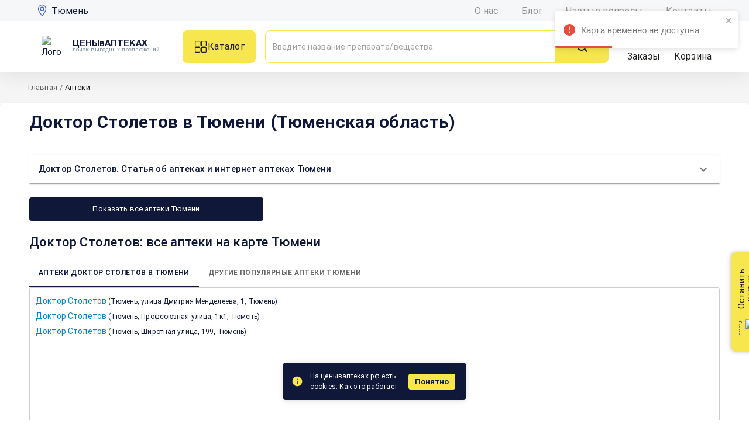

--- FILE ---
content_type: text/html; charset=utf-8
request_url: https://cenyvaptekah.ru/tjumen_/apteki/doktor_stoletov___
body_size: 24980
content:
<!DOCTYPE html><html lang="ru"><head><script type="text/javascript">(function(m,e,t,r,i,k,a){m[i]=m[i]||function(){(m[i].a=m[i].a||[]).push(arguments)};
   m[i].l=1*new Date();k=e.createElement(t),a=e.getElementsByTagName(t)[0],k.async=1,k.src=r,a.parentNode.insertBefore(k,a)})
   (window, document, "script", "https://mc.yandex.ru/metrika/tag.js", "ym");

   ym(89495051, "init", {
        clickmap:true,
        trackLinks:true,
        accurateTrackBounce:true,
        webvisor:true,
   });</script><noscript><div><img src="https://mc.yandex.ru/watch/89495051" style="position:absolute;left:-9999px" alt=""/></div></noscript><meta name="theme-color" content="#11193E"/><link rel="stylesheet" data-href="https://fonts.googleapis.com/css?family=Roboto:300,400,500,700&amp;display=swap"/><link rel="icon" href="/assets/favicon/favicon.ico"/><link rel="apple-touch-icon" sizes="180x180" href="/assets/favicon/apple-touch-png.png"/><link rel="icon" type="image/png" sizes="32x32" href="/assets/favicon/favicon-32x32.png"/><link rel="icon" type="image/png" sizes="16x16" href="/assets/favicon/favicon-16x16.png"/><link rel="manifest" href="/assets/favicon/site.webmanifest"/><meta name="msapplication-TileColor" content="#da532c"/><meta name="theme-color" content="#ffffff"/><link rel="preconnect" href="https://fonts.gstatic.com" crossorigin /><meta charSet="utf-8"/><meta name="viewport" content="initial-scale=1, width=device-width"/><title>Аптеки Доктор Столетов в Тюмени (Тюменская область): адреса, телефоны, сайт</title><meta name="description" content="Вся справочная информация по аптекам компании Доктор Столетов в Тюмени (Тюменская область). Посмотреть наличие лекарств и Сравнить цены в аптеках. Жмите!"/><script type="application/ld+json">{"@context":"https://schema.org","@type":"Organization","url":"https://cenyvaptekah.ru/","logo":"https://cenyvaptekah.ru/assets/icons/logo.png"}</script><script type="application/ld+json">{"@context":"https://schema.org","@type":"LocalBusiness","name":"ЦЕНЫвАПТЕКАХ.рф","image":"https://cenyvaptekah.ru/assets/cva200.png","@id":"","url":"https://cenyvaptekah.ru","telephone":"","address":{"@type":"PostalAddress","streetAddress":"","addressLocality":"Челябинск","postalCode":"454078","addressCountry":"RU"},"openingHoursSpecification":{"@type":"OpeningHoursSpecification","dayOfWeek":["Monday","Tuesday","Wednesday","Thursday","Friday","Saturday","Sunday"],"opens":"00:00","closes":"23:59"}}</script><meta name="next-head-count" content="6"/><link rel="preload" href="/_next/static/css/4e3efdec90b963c3526a.css" as="style"/><link rel="stylesheet" href="/_next/static/css/4e3efdec90b963c3526a.css" data-n-g=""/><noscript data-n-css=""></noscript><script defer="" nomodule="" src="/_next/static/chunks/polyfills-a40ef1678bae11e696dba45124eadd70.js"></script><script src="/_next/static/chunks/webpack-9182e6b94c75f2e88943.js" defer=""></script><script src="/_next/static/chunks/framework-ee7f4db754ed3f3ec0b7.js" defer=""></script><script src="/_next/static/chunks/main-b129f5cd89767423d385.js" defer=""></script><script src="/_next/static/chunks/pages/_app-25a8a99fe0c5731c697c.js" defer=""></script><script src="/_next/static/chunks/4563-d1e75edb5bc88f9a972a.js" defer=""></script><script src="/_next/static/chunks/5561-fa5e82e404d5547baa04.js" defer=""></script><script src="/_next/static/chunks/9394-389914f1c90761f48546.js" defer=""></script><script src="/_next/static/chunks/4998-edaab4a7582c2940cb02.js" defer=""></script><script src="/_next/static/chunks/855-41573e6681414fecc49e.js" defer=""></script><script src="/_next/static/chunks/6655-a9e06c8ec2ef6c0137d0.js" defer=""></script><script src="/_next/static/chunks/2622-3fa1efcfbaac666337fd.js" defer=""></script><script src="/_next/static/chunks/6890-810017b3b5c89796d9f7.js" defer=""></script><script src="/_next/static/chunks/pages/%5Bcity%5D/apteki/%5Bcompany%5D-ad940016194250755eca.js" defer=""></script><script src="/_next/static/QYUlKYA_sHgawAtHFOYso/_buildManifest.js" defer=""></script><script src="/_next/static/QYUlKYA_sHgawAtHFOYso/_ssgManifest.js" defer=""></script><style data-emotion="css-global 0"></style><style data-emotion="css-global dh9rmg">html{-webkit-font-smoothing:antialiased;-moz-osx-font-smoothing:grayscale;box-sizing:border-box;-webkit-text-size-adjust:100%;}*,*::before,*::after{box-sizing:inherit;}strong,b{font-weight:700;}body{margin:0;color:rgba(17, 25, 62, 0.7);font-size:15px;font-weight:400;line-height:25px;font-family:"Roboto","Helvetica","Arial",sans-serif;letter-spacing:0.00938em;background-color:#fff;}@media print{body{background-color:#fff;}}body::backdrop{background-color:#fff;}</style><style data-emotion="css-global 1prfaxn">@-webkit-keyframes mui-auto-fill{from{display:block;}}@keyframes mui-auto-fill{from{display:block;}}@-webkit-keyframes mui-auto-fill-cancel{from{display:block;}}@keyframes mui-auto-fill-cancel{from{display:block;}}</style><style data-emotion="css 1407633 1378vcp mnilpe 1rnec2r kdte2z 57cbwt 6b7dox 18p0oll 1qsxih2 1ca2w0g ks1pq0 gzrvu1 uzn8be 1gfllwt knlkrw wlvcsn k008qs 11elxca owyz7n 1aeywx0 mnn31 1b0qe87 alodg3 1vl6thj 1qvbe8q 15xywwp 7zp6vl vl62oe 1mcnwcn dhyu8a 147ti7m 1utrc0x nhb8h9 1ffxnkm 7jges8 roq90b 15u7qbp 1h8ey6z 7en5i4 67l5gl 1iji0d4 17o5nyn 1yl0kid 1fx8m19 vubbuv a0y2e3 hboir5 8atqhb u7qq7e 12ejfoc 154n4bi 1n28jio 11xl3ug p5vlqu 1ot2c21 17ux0gn orq8zk 1anid1y 13do316 1rqg9xn 1cbfzue j7qwjs r1ry0q 8qxjjf c7qpll 1novo9u k2y8au okpr16 1l4w6pd kpvm3v 11tmpwr 6w9fxc m7e8ng 19d7ng4 i5jiwq 5csqms 1jmjqz zafgqi 1ai1oqn tvcfdq 1klwfpt w5s964 1n11r91 832mvv w6269a 10g0ts4 x5alkt lamptl 1braohp 1od5vqz 1s3u9f3 vhzuiy 1smbxny ir90j7 1vngt8z 17p55pj 1ck6js6 1pog434 igs3ac 1a1ihhj kkd7ul 4ism35 clf1x7 1ubot7o 1rm390m sr0acz 1en2bys 1ucq5zz 1kkhgre 1ueyj0l 4ky835 bydidi">.css-1407633{display:-webkit-inline-box;display:-webkit-inline-flex;display:-ms-inline-flexbox;display:inline-flex;-webkit-align-items:center;-webkit-box-align:center;-ms-flex-align:center;align-items:center;-webkit-box-pack:center;-ms-flex-pack:center;-webkit-justify-content:center;justify-content:center;position:relative;box-sizing:border-box;-webkit-tap-highlight-color:transparent;background-color:transparent;outline:0;border:0;margin:0;border-radius:0;padding:0;cursor:pointer;-webkit-user-select:none;-moz-user-select:none;-ms-user-select:none;user-select:none;vertical-align:middle;-moz-appearance:none;-webkit-appearance:none;-webkit-text-decoration:none;text-decoration:none;color:inherit;font-weight:550;font-size:12px;line-height:12px;color:inherit;font-family:"Roboto","Helvetica","Arial",sans-serif;letter-spacing:0.02857em;text-transform:uppercase;min-width:64px;padding:6px 8px;border-radius:4px;-webkit-transition:background-color 250ms cubic-bezier(0.4, 0, 0.2, 1) 0ms,box-shadow 250ms cubic-bezier(0.4, 0, 0.2, 1) 0ms,border-color 250ms cubic-bezier(0.4, 0, 0.2, 1) 0ms,color 250ms cubic-bezier(0.4, 0, 0.2, 1) 0ms;transition:background-color 250ms cubic-bezier(0.4, 0, 0.2, 1) 0ms,box-shadow 250ms cubic-bezier(0.4, 0, 0.2, 1) 0ms,border-color 250ms cubic-bezier(0.4, 0, 0.2, 1) 0ms,color 250ms cubic-bezier(0.4, 0, 0.2, 1) 0ms;border-color:currentColor;padding:0px;-webkit-align-items:center;-webkit-box-align:center;-ms-flex-align:center;align-items:center;-webkit-box-pack:center;-ms-flex-pack:center;-webkit-justify-content:center;justify-content:center;}.css-1407633::-moz-focus-inner{border-style:none;}.css-1407633.Mui-disabled{pointer-events:none;cursor:default;}@media print{.css-1407633{-webkit-print-color-adjust:exact;color-adjust:exact;}}.css-1407633:hover{-webkit-text-decoration:none;text-decoration:none;background-color:rgba(0, 0, 0, 0.04);}@media (hover: none){.css-1407633:hover{background-color:transparent;}}.css-1407633.Mui-disabled{color:rgba(0, 0, 0, 0.26);}@media (min-width:0px){.css-1407633{display:-webkit-box;display:-webkit-flex;display:-ms-flexbox;display:flex;margin-right:0px;}}@media (min-width:900px){.css-1407633{margin-right:16px;}}@media (min-width:1200px){.css-1407633{display:none;}}.css-1407633:hover{background-color:transparent;}.css-1378vcp{background-color:#fff;color:rgba(0, 0, 0, 0.87);-webkit-transition:box-shadow 300ms cubic-bezier(0.4, 0, 0.2, 1) 0ms;transition:box-shadow 300ms cubic-bezier(0.4, 0, 0.2, 1) 0ms;box-shadow:0px 2px 1px -1px rgba(0,0,0,0.2),0px 1px 1px 0px rgba(0,0,0,0.14),0px 1px 3px 0px rgba(0,0,0,0.12);display:-webkit-box;display:-webkit-flex;display:-ms-flexbox;display:flex;-webkit-flex-direction:column;-ms-flex-direction:column;flex-direction:column;width:100%;box-sizing:border-box;-webkit-flex-shrink:0;-ms-flex-negative:0;flex-shrink:0;position:-webkit-sticky;position:sticky;z-index:1100;top:0;left:auto;right:0;color:inherit;box-shadow:0px 4px 30px 0px rgba(51, 51, 51, 0.10);}.css-mnilpe{-webkit-align-items:center;-webkit-box-align:center;-ms-flex-align:center;align-items:center;width:100%;padding-top:8px;padding-bottom:8px;height:36px;background-color:#F6F7F8;}@media (min-width:0px){.css-mnilpe{display:none;}}@media (min-width:1200px){.css-mnilpe{display:-webkit-box;display:-webkit-flex;display:-ms-flexbox;display:flex;}}.css-1rnec2r{width:100%;margin-left:auto;box-sizing:border-box;margin-right:auto;display:block;padding-left:16px;padding-right:16px;display:-webkit-box;display:-webkit-flex;display:-ms-flexbox;display:flex;-webkit-align-items:center;-webkit-box-align:center;-ms-flex-align:center;align-items:center;-webkit-box-pack:justify;-webkit-justify-content:space-between;justify-content:space-between;}@media (min-width:600px){.css-1rnec2r{padding-left:24px;padding-right:24px;}}@media (min-width:1200px){.css-1rnec2r{max-width:1200px;}}.css-kdte2z{display:-webkit-inline-box;display:-webkit-inline-flex;display:-ms-inline-flexbox;display:inline-flex;-webkit-align-items:center;-webkit-box-align:center;-ms-flex-align:center;align-items:center;-webkit-box-pack:center;-ms-flex-pack:center;-webkit-justify-content:center;justify-content:center;position:relative;box-sizing:border-box;-webkit-tap-highlight-color:transparent;background-color:transparent;outline:0;border:0;margin:0;border-radius:0;padding:0;cursor:pointer;-webkit-user-select:none;-moz-user-select:none;-ms-user-select:none;user-select:none;vertical-align:middle;-moz-appearance:none;-webkit-appearance:none;-webkit-text-decoration:none;text-decoration:none;color:inherit;font-weight:550;font-size:12px;line-height:12px;color:inherit;font-family:"Roboto","Helvetica","Arial",sans-serif;letter-spacing:0.02857em;text-transform:uppercase;min-width:64px;padding:6px 8px;border-radius:4px;-webkit-transition:background-color 250ms cubic-bezier(0.4, 0, 0.2, 1) 0ms,box-shadow 250ms cubic-bezier(0.4, 0, 0.2, 1) 0ms,border-color 250ms cubic-bezier(0.4, 0, 0.2, 1) 0ms,color 250ms cubic-bezier(0.4, 0, 0.2, 1) 0ms;transition:background-color 250ms cubic-bezier(0.4, 0, 0.2, 1) 0ms,box-shadow 250ms cubic-bezier(0.4, 0, 0.2, 1) 0ms,border-color 250ms cubic-bezier(0.4, 0, 0.2, 1) 0ms,color 250ms cubic-bezier(0.4, 0, 0.2, 1) 0ms;border-color:currentColor;padding:0px;display:-webkit-box;display:-webkit-flex;display:-ms-flexbox;display:flex;-webkit-align-items:center;-webkit-box-align:center;-ms-flex-align:center;align-items:center;-webkit-box-pack:center;-ms-flex-pack:center;-webkit-justify-content:center;justify-content:center;}.css-kdte2z::-moz-focus-inner{border-style:none;}.css-kdte2z.Mui-disabled{pointer-events:none;cursor:default;}@media print{.css-kdte2z{-webkit-print-color-adjust:exact;color-adjust:exact;}}.css-kdte2z:hover{-webkit-text-decoration:none;text-decoration:none;background-color:rgba(0, 0, 0, 0.04);}@media (hover: none){.css-kdte2z:hover{background-color:transparent;}}.css-kdte2z.Mui-disabled{color:rgba(0, 0, 0, 0.26);}@media (min-width:0px){.css-kdte2z{margin-right:0px;}}@media (min-width:900px){.css-kdte2z{margin-right:16px;}}.css-kdte2z:hover{background-color:transparent;}.css-57cbwt{margin:0;font-size:21px;font-weight:400;line-height:25px;color:#11193E;font-family:"Roboto","Helvetica","Arial",sans-serif;letter-spacing:0em;font-weight:400;-webkit-text-decoration:none;text-decoration:none;cursor:pointer;text-transform:none;width:-webkit-fit-content;width:-moz-fit-content;width:fit-content;margin-left:8px;}@media (min-width:0px){.css-57cbwt{font-size:12px;}}@media (min-width:600px){.css-57cbwt{font-size:16px;}}.css-57cbwt:hover{color:#3C56CB;}.css-6b7dox{display:-webkit-box;display:-webkit-flex;display:-ms-flexbox;display:flex;-webkit-flex-direction:row;-ms-flex-direction:row;flex-direction:row;}.css-6b7dox>:not(style)+:not(style){margin:0;margin-left:40px;}.css-18p0oll{margin:0;color:#11193E;-webkit-text-decoration:underline;text-decoration:underline;text-decoration-color:rgba(17, 25, 62, 0.4);font-size:16px;color:#909090;-webkit-text-decoration:none;text-decoration:none;}.css-18p0oll:hover{text-decoration-color:inherit;}.css-18p0oll:hover{color:#3C56CB;}.css-1qsxih2{width:100%;margin-left:auto;box-sizing:border-box;margin-right:auto;display:block;padding-left:16px;padding-right:16px;}@media (min-width:600px){.css-1qsxih2{padding-left:24px;padding-right:24px;}}@media (min-width:1200px){.css-1qsxih2{max-width:1200px;}}.css-1ca2w0g{position:relative;display:-webkit-box;display:-webkit-flex;display:-ms-flexbox;display:flex;-webkit-align-items:center;-webkit-box-align:center;-ms-flex-align:center;align-items:center;min-height:56px;display:-webkit-box;display:-webkit-flex;display:-ms-flexbox;display:flex;-webkit-align-items:center;-webkit-box-align:center;-ms-flex-align:center;align-items:center;background-color:#fff;color:#11193E;width:100%;}@media (min-width:0px) and (orientation: landscape){.css-1ca2w0g{min-height:48px;}}@media (min-width:600px){.css-1ca2w0g{min-height:64px;}}@media (min-width:0px){.css-1ca2w0g{height:103px;}}@media (min-width:1200px){.css-1ca2w0g{height:88px;}}.css-ks1pq0{display:-webkit-box;display:-webkit-flex;display:-ms-flexbox;display:flex;width:100%;}@media (min-width:0px){.css-ks1pq0{-webkit-flex-direction:column;-ms-flex-direction:column;flex-direction:column;}}@media (min-width:1200px){.css-ks1pq0{-webkit-flex-direction:row;-ms-flex-direction:row;flex-direction:row;}}.css-gzrvu1{display:-webkit-box;display:-webkit-flex;display:-ms-flexbox;display:flex;-webkit-align-items:center;-webkit-box-align:center;-ms-flex-align:center;align-items:center;width:100%;margin-right:32px;}@media (min-width:0px){.css-gzrvu1{-webkit-box-pack:justify;-webkit-justify-content:space-between;justify-content:space-between;margin-bottom:8px;}}@media (min-width:1200px){.css-gzrvu1{-webkit-box-pack:center;-ms-flex-pack:center;-webkit-justify-content:center;justify-content:center;margin-bottom:0px;}}.css-uzn8be{display:-webkit-box;display:-webkit-flex;display:-ms-flexbox;display:flex;-webkit-align-items:center;-webkit-box-align:center;-ms-flex-align:center;align-items:center;-webkit-text-decoration:none;text-decoration:none;-webkit-box-pack:start;-ms-flex-pack:start;-webkit-justify-content:flex-start;justify-content:flex-start;cursor:pointer;}.css-1gfllwt{display:-webkit-box;display:-webkit-flex;display:-ms-flexbox;display:flex;-webkit-align-items:center;-webkit-box-align:center;-ms-flex-align:center;align-items:center;min-width:45px;min-height:38px;}.css-knlkrw{margin:0;font-size:15px;font-weight:700;line-height:20px;font-family:"Roboto","Helvetica","Arial",sans-serif;letter-spacing:0em;line-height:12px;color:#11193E;margin-left:8px;font-family:HelveticaNeueCry;font-weight:900;}@media (min-width:0px){.css-knlkrw{font-size:13px;}}@media (min-width:600px){.css-knlkrw{font-size:15px;}}.css-wlvcsn{margin:0;font-size:20px;font-weight:400;line-height:20px;color:#11193E;font-family:"Roboto","Helvetica","Arial",sans-serif;letter-spacing:0.0075em;font-size:10px;line-height:10px;color:#7F8F9B;text-transform:lowercase;margin-left:8px;font-family:HelveticaNeueCry;font-weight:400;}.css-k008qs{display:-webkit-box;display:-webkit-flex;display:-ms-flexbox;display:flex;}.css-11elxca{display:-webkit-inline-box;display:-webkit-inline-flex;display:-ms-inline-flexbox;display:inline-flex;-webkit-align-items:center;-webkit-box-align:center;-ms-flex-align:center;align-items:center;-webkit-box-pack:center;-ms-flex-pack:center;-webkit-justify-content:center;justify-content:center;position:relative;box-sizing:border-box;-webkit-tap-highlight-color:transparent;background-color:transparent;outline:0;border:0;margin:0;border-radius:0;padding:0;cursor:pointer;-webkit-user-select:none;-moz-user-select:none;-ms-user-select:none;user-select:none;vertical-align:middle;-moz-appearance:none;-webkit-appearance:none;-webkit-text-decoration:none;text-decoration:none;color:inherit;font-weight:550;font-size:0.8125rem;line-height:12px;color:rgba(0, 0, 0, 0.87);font-family:"Roboto","Helvetica","Arial",sans-serif;letter-spacing:0.02857em;text-transform:uppercase;min-width:64px;padding:4px 10px;border-radius:4px;-webkit-transition:background-color 250ms cubic-bezier(0.4, 0, 0.2, 1) 0ms,box-shadow 250ms cubic-bezier(0.4, 0, 0.2, 1) 0ms,border-color 250ms cubic-bezier(0.4, 0, 0.2, 1) 0ms,color 250ms cubic-bezier(0.4, 0, 0.2, 1) 0ms;transition:background-color 250ms cubic-bezier(0.4, 0, 0.2, 1) 0ms,box-shadow 250ms cubic-bezier(0.4, 0, 0.2, 1) 0ms,border-color 250ms cubic-bezier(0.4, 0, 0.2, 1) 0ms,color 250ms cubic-bezier(0.4, 0, 0.2, 1) 0ms;background-color:#F7E64D;box-shadow:0px 3px 1px -2px rgba(0,0,0,0.2),0px 2px 2px 0px rgba(0,0,0,0.14),0px 1px 5px 0px rgba(0,0,0,0.12);box-shadow:none;width:125px;height:56px;min-width:auto;color:#20201C;text-transform:none;font-size:16px;font-weight:400;border-radius:8px;gap:8px;margin-right:16px;}.css-11elxca::-moz-focus-inner{border-style:none;}.css-11elxca.Mui-disabled{pointer-events:none;cursor:default;}@media print{.css-11elxca{-webkit-print-color-adjust:exact;color-adjust:exact;}}.css-11elxca:hover{-webkit-text-decoration:none;text-decoration:none;background-color:rgb(172, 161, 53);box-shadow:0px 2px 4px -1px rgba(0,0,0,0.2),0px 4px 5px 0px rgba(0,0,0,0.14),0px 1px 10px 0px rgba(0,0,0,0.12);}@media (hover: none){.css-11elxca:hover{background-color:#F7E64D;}}.css-11elxca:active{box-shadow:0px 5px 5px -3px rgba(0,0,0,0.2),0px 8px 10px 1px rgba(0,0,0,0.14),0px 3px 14px 2px rgba(0,0,0,0.12);}.css-11elxca.Mui-focusVisible{box-shadow:0px 3px 5px -1px rgba(0,0,0,0.2),0px 6px 10px 0px rgba(0,0,0,0.14),0px 1px 18px 0px rgba(0,0,0,0.12);}.css-11elxca.Mui-disabled{color:rgba(0, 0, 0, 0.26);box-shadow:none;background-color:rgba(0, 0, 0, 0.12);}.css-11elxca:hover{box-shadow:none;}.css-11elxca.Mui-focusVisible{box-shadow:none;}.css-11elxca:active{box-shadow:none;}.css-11elxca.Mui-disabled{box-shadow:none;}@media (min-width:0px){.css-11elxca{display:none;}}@media (min-width:1200px){.css-11elxca{display:-webkit-box;display:-webkit-flex;display:-ms-flexbox;display:flex;}}.css-owyz7n{background-color:#fff;color:rgba(0, 0, 0, 0.87);-webkit-transition:box-shadow 300ms cubic-bezier(0.4, 0, 0.2, 1) 0ms;transition:box-shadow 300ms cubic-bezier(0.4, 0, 0.2, 1) 0ms;border-radius:4px;box-shadow:0px 2px 1px -1px rgba(0,0,0,0.2),0px 1px 1px 0px rgba(0,0,0,0.14),0px 1px 3px 0px rgba(0,0,0,0.12);display:-webkit-box;display:-webkit-flex;display:-ms-flexbox;display:flex;-webkit-align-items:center;-webkit-box-align:center;-ms-flex-align:center;align-items:center;font-size:14px;padding:16px 12px;cursor:pointer;border-radius:8px 0px 0px 8px;border:1px solid var(--yellow, #F7E64D);box-shadow:none;}@media (min-width:0px){.css-owyz7n{width:100%;min-width:232px;max-width:100%;height:40px;}}@media (min-width:1200px){.css-owyz7n{width:497px;max-width:497px;height:56px;}}.css-1aeywx0{font-size:15px;font-weight:400;line-height:1.4375em;color:rgba(0, 0, 0, 0.87);font-family:"Roboto","Helvetica","Arial",sans-serif;letter-spacing:0.00938em;box-sizing:border-box;position:relative;cursor:text;display:-webkit-inline-box;display:-webkit-inline-flex;display:-ms-inline-flexbox;display:inline-flex;-webkit-align-items:center;-webkit-box-align:center;-ms-flex-align:center;align-items:center;-webkit-flex:1;-ms-flex:1;flex:1;}.css-1aeywx0.Mui-disabled{color:rgba(0, 0, 0, 0.38);cursor:default;}@media (min-width:0px){.css-1aeywx0{font-size:12px;}}@media (min-width:768px){.css-1aeywx0{font-size:14px;}}.css-mnn31{font:inherit;letter-spacing:inherit;color:currentColor;padding:4px 0 5px;border:0;box-sizing:content-box;background:none;height:1.4375em;margin:0;-webkit-tap-highlight-color:transparent;display:block;min-width:0;width:100%;-webkit-animation-name:mui-auto-fill-cancel;animation-name:mui-auto-fill-cancel;-webkit-animation-duration:10ms;animation-duration:10ms;}.css-mnn31::-webkit-input-placeholder{color:currentColor;opacity:0.42;-webkit-transition:opacity 200ms cubic-bezier(0.4, 0, 0.2, 1) 0ms;transition:opacity 200ms cubic-bezier(0.4, 0, 0.2, 1) 0ms;}.css-mnn31::-moz-placeholder{color:currentColor;opacity:0.42;-webkit-transition:opacity 200ms cubic-bezier(0.4, 0, 0.2, 1) 0ms;transition:opacity 200ms cubic-bezier(0.4, 0, 0.2, 1) 0ms;}.css-mnn31:-ms-input-placeholder{color:currentColor;opacity:0.42;-webkit-transition:opacity 200ms cubic-bezier(0.4, 0, 0.2, 1) 0ms;transition:opacity 200ms cubic-bezier(0.4, 0, 0.2, 1) 0ms;}.css-mnn31::-ms-input-placeholder{color:currentColor;opacity:0.42;-webkit-transition:opacity 200ms cubic-bezier(0.4, 0, 0.2, 1) 0ms;transition:opacity 200ms cubic-bezier(0.4, 0, 0.2, 1) 0ms;}.css-mnn31:focus{outline:0;}.css-mnn31:invalid{box-shadow:none;}.css-mnn31::-webkit-search-decoration{-webkit-appearance:none;}label[data-shrink=false]+.MuiInputBase-formControl .css-mnn31::-webkit-input-placeholder{opacity:0!important;}label[data-shrink=false]+.MuiInputBase-formControl .css-mnn31::-moz-placeholder{opacity:0!important;}label[data-shrink=false]+.MuiInputBase-formControl .css-mnn31:-ms-input-placeholder{opacity:0!important;}label[data-shrink=false]+.MuiInputBase-formControl .css-mnn31::-ms-input-placeholder{opacity:0!important;}label[data-shrink=false]+.MuiInputBase-formControl .css-mnn31:focus::-webkit-input-placeholder{opacity:0.42;}label[data-shrink=false]+.MuiInputBase-formControl .css-mnn31:focus::-moz-placeholder{opacity:0.42;}label[data-shrink=false]+.MuiInputBase-formControl .css-mnn31:focus:-ms-input-placeholder{opacity:0.42;}label[data-shrink=false]+.MuiInputBase-formControl .css-mnn31:focus::-ms-input-placeholder{opacity:0.42;}.css-mnn31.Mui-disabled{opacity:1;-webkit-text-fill-color:rgba(0, 0, 0, 0.38);}.css-mnn31:-webkit-autofill{-webkit-animation-duration:5000s;animation-duration:5000s;-webkit-animation-name:mui-auto-fill;animation-name:mui-auto-fill;}.css-1b0qe87{display:-webkit-box;display:-webkit-flex;display:-ms-flexbox;display:flex;-webkit-align-items:center;-webkit-box-align:center;-ms-flex-align:center;align-items:center;-webkit-box-pack:center;-ms-flex-pack:center;-webkit-justify-content:center;justify-content:center;border-radius:0px 8px 8px 0px;border:1px solid #F7E64D;background-color:#F7E64D;cursor:pointer;}@media (min-width:0px){.css-1b0qe87{padding:8px 16px;height:40px;}}@media (min-width:1200px){.css-1b0qe87{padding:12px 32px;height:56px;}}.css-1b0qe87:hover{background-color:#ECD50D;border-color:#ECD50D;}.css-alodg3{margin-left:32px;-webkit-align-items:center;-webkit-box-align:center;-ms-flex-align:center;align-items:center;-webkit-box-pack:center;-ms-flex-pack:center;-webkit-justify-content:center;justify-content:center;}@media (min-width:0px){.css-alodg3{display:none;}}@media (min-width:1200px){.css-alodg3{display:-webkit-box;display:-webkit-flex;display:-ms-flexbox;display:flex;}}.css-1vl6thj{display:-webkit-box;display:-webkit-flex;display:-ms-flexbox;display:flex;-webkit-flex-direction:column;-ms-flex-direction:column;flex-direction:column;-webkit-align-items:center;-webkit-box-align:center;-ms-flex-align:center;align-items:center;-webkit-box-pack:center;-ms-flex-pack:center;-webkit-justify-content:center;justify-content:center;margin-right:24px;cursor:pointer;color:#20201C;}.css-1vl6thj:hover{color:#3C56CB;}.css-1vl6thj:hover svg{fill:#3C56CB;}.css-1qvbe8q{display:-webkit-inline-box;display:-webkit-inline-flex;display:-ms-inline-flexbox;display:inline-flex;-webkit-align-items:center;-webkit-box-align:center;-ms-flex-align:center;align-items:center;-webkit-box-pack:center;-ms-flex-pack:center;-webkit-justify-content:center;justify-content:center;position:relative;box-sizing:border-box;-webkit-tap-highlight-color:transparent;background-color:transparent;outline:0;border:0;margin:0;border-radius:0;padding:0;cursor:pointer;-webkit-user-select:none;-moz-user-select:none;-ms-user-select:none;user-select:none;vertical-align:middle;-moz-appearance:none;-webkit-appearance:none;-webkit-text-decoration:none;text-decoration:none;color:inherit;text-align:center;-webkit-flex:0 0 auto;-ms-flex:0 0 auto;flex:0 0 auto;font-size:1.5rem;padding:8px;border-radius:50%;overflow:visible;color:rgba(0, 0, 0, 0.54);-webkit-transition:background-color 150ms cubic-bezier(0.4, 0, 0.2, 1) 0ms;transition:background-color 150ms cubic-bezier(0.4, 0, 0.2, 1) 0ms;color:inherit;padding:0;margin-bottom:8px;width:24px;height:24px;}.css-1qvbe8q::-moz-focus-inner{border-style:none;}.css-1qvbe8q.Mui-disabled{pointer-events:none;cursor:default;}@media print{.css-1qvbe8q{-webkit-print-color-adjust:exact;color-adjust:exact;}}.css-1qvbe8q:hover{background-color:rgba(0, 0, 0, 0.04);}@media (hover: none){.css-1qvbe8q:hover{background-color:transparent;}}.css-1qvbe8q.Mui-disabled{background-color:transparent;color:rgba(0, 0, 0, 0.26);}.css-15xywwp{margin:0;font-size:15px;font-weight:400;line-height:25px;color:rgba(17, 25, 62, 0.7);font-family:"Roboto","Helvetica","Arial",sans-serif;letter-spacing:0.00938em;color:inherit;font-size:16px;line-height:normal;}.css-7zp6vl{display:-webkit-box;display:-webkit-flex;display:-ms-flexbox;display:flex;-webkit-flex-direction:column;-ms-flex-direction:column;flex-direction:column;-webkit-align-items:center;-webkit-box-align:center;-ms-flex-align:center;align-items:center;-webkit-box-pack:center;-ms-flex-pack:center;-webkit-justify-content:center;justify-content:center;cursor:pointer;color:#20201C;}.css-7zp6vl:hover{color:#3C56CB;}.css-7zp6vl:hover svg{fill:#3C56CB;}.css-vl62oe{position:relative;display:-webkit-inline-box;display:-webkit-inline-flex;display:-ms-inline-flexbox;display:inline-flex;vertical-align:middle;-webkit-flex-shrink:0;-ms-flex-negative:0;flex-shrink:0;}.css-vl62oe .MuiBadge-badge{background-color:#FA1647;color:#FFFFFF;}.css-1mcnwcn{display:-webkit-box;display:-webkit-flex;display:-ms-flexbox;display:flex;-webkit-flex-direction:row;-ms-flex-direction:row;flex-direction:row;-webkit-box-flex-wrap:wrap;-webkit-flex-wrap:wrap;-ms-flex-wrap:wrap;flex-wrap:wrap;-webkit-box-pack:center;-ms-flex-pack:center;-webkit-justify-content:center;justify-content:center;-webkit-align-content:center;-ms-flex-line-pack:center;align-content:center;-webkit-align-items:center;-webkit-box-align:center;-ms-flex-align:center;align-items:center;position:absolute;box-sizing:border-box;font-family:"Roboto","Helvetica","Arial",sans-serif;font-weight:500;font-size:0.75rem;min-width:20px;line-height:1;padding:0 6px;height:20px;border-radius:10px;z-index:1;-webkit-transition:-webkit-transform 195ms cubic-bezier(0.4, 0, 0.2, 1) 0ms;transition:transform 195ms cubic-bezier(0.4, 0, 0.2, 1) 0ms;top:0;right:0;-webkit-transform:scale(1) translate(50%, -50%);-moz-transform:scale(1) translate(50%, -50%);-ms-transform:scale(1) translate(50%, -50%);transform:scale(1) translate(50%, -50%);transform-origin:100% 0%;}.css-1mcnwcn.MuiBadge-invisible{-webkit-transform:scale(0) translate(50%, -50%);-moz-transform:scale(0) translate(50%, -50%);-ms-transform:scale(0) translate(50%, -50%);transform:scale(0) translate(50%, -50%);}.css-dhyu8a{margin:0;font-size:15px;font-weight:400;line-height:25px;color:rgba(17, 25, 62, 0.7);font-family:"Roboto","Helvetica","Arial",sans-serif;letter-spacing:0.00938em;color:inherit;font-size:16px;line-height:normal;cursor:pointer;}.css-147ti7m{width:100%;margin-left:auto;box-sizing:border-box;margin-right:auto;display:block;background-color:#F5F5F5;min-height:100%;}.css-1utrc0x{margin:0;font-size:15px;font-weight:400;line-height:25px;color:rgba(17, 25, 62, 0.7);font-family:"Roboto","Helvetica","Arial",sans-serif;letter-spacing:0.00938em;color:rgba(0, 0, 0, 0.6);font-size:13px;padding:16px 8px;line-height:20px;margin:0 auto;max-width:1200px;}.css-nhb8h9{display:-webkit-box;display:-webkit-flex;display:-ms-flexbox;display:flex;-webkit-box-flex-wrap:wrap;-webkit-flex-wrap:wrap;-ms-flex-wrap:wrap;flex-wrap:wrap;-webkit-align-items:center;-webkit-box-align:center;-ms-flex-align:center;align-items:center;padding:0;margin:0;list-style:none;}.css-1ffxnkm{margin:0;color:inherit;-webkit-text-decoration:none;text-decoration:none;}.css-1ffxnkm:hover{-webkit-text-decoration:underline;text-decoration:underline;}.css-7jges8{display:-webkit-box;display:-webkit-flex;display:-ms-flexbox;display:flex;-webkit-user-select:none;-moz-user-select:none;-ms-user-select:none;user-select:none;margin-left:8px;margin-right:8px;margin:0 4px;}.css-roq90b{margin:0;font-size:15px;font-weight:400;line-height:25px;color:rgba(17, 25, 62, 0.7);font-family:"Roboto","Helvetica","Arial",sans-serif;letter-spacing:0.00938em;color:rgba(0, 0, 0, 0.87);line-height:20px;font-size:13px;}.css-15u7qbp{background-color:#fff;color:rgba(0, 0, 0, 0.87);-webkit-transition:box-shadow 300ms cubic-bezier(0.4, 0, 0.2, 1) 0ms;transition:box-shadow 300ms cubic-bezier(0.4, 0, 0.2, 1) 0ms;box-shadow:0px 2px 1px -1px rgba(0,0,0,0.2),0px 1px 1px 0px rgba(0,0,0,0.14),0px 1px 3px 0px rgba(0,0,0,0.12);}@media (min-width:1200px){.css-15u7qbp{border-radius:5px;}}.css-1h8ey6z{max-width:1240px;padding-bottom:32px;margin-left:auto;margin-right:auto;position:relative;}@media (min-width:0px){.css-1h8ey6z{padding-left:12px;padding-right:12px;}}@media (min-width:600px){.css-1h8ey6z{padding-left:20px;padding-right:20px;}}@media (min-width:1200px){.css-1h8ey6z{padding-left:30px;padding-right:30px;}}.css-7en5i4{margin:0;font-size:15px;font-weight:400;line-height:25px;color:rgba(17, 25, 62, 0.7);font-family:"Roboto","Helvetica","Arial",sans-serif;letter-spacing:0.00938em;padding-top:20px;padding-bottom:20px;font-size:30px;font-weight:550;color:#101839;margin-bottom:24px;}.css-67l5gl{background-color:#fff;color:rgba(0, 0, 0, 0.87);-webkit-transition:box-shadow 300ms cubic-bezier(0.4, 0, 0.2, 1) 0ms;transition:box-shadow 300ms cubic-bezier(0.4, 0, 0.2, 1) 0ms;border-radius:4px;box-shadow:0px 2px 1px -1px rgba(0,0,0,0.2),0px 1px 1px 0px rgba(0,0,0,0.14),0px 1px 3px 0px rgba(0,0,0,0.12);position:relative;-webkit-transition:margin 150ms cubic-bezier(0.4, 0, 0.2, 1) 0ms;transition:margin 150ms cubic-bezier(0.4, 0, 0.2, 1) 0ms;overflow-anchor:none;border-radius:0;}.css-67l5gl:before{position:absolute;left:0;top:-1px;right:0;height:1px;content:"";opacity:1;background-color:rgba(0, 0, 0, 0.12);-webkit-transition:opacity 150ms cubic-bezier(0.4, 0, 0.2, 1) 0ms,background-color 150ms cubic-bezier(0.4, 0, 0.2, 1) 0ms;transition:opacity 150ms cubic-bezier(0.4, 0, 0.2, 1) 0ms,background-color 150ms cubic-bezier(0.4, 0, 0.2, 1) 0ms;}.css-67l5gl:first-of-type:before{display:none;}.css-67l5gl.Mui-expanded:before{opacity:0;}.css-67l5gl.Mui-expanded:first-of-type{margin-top:0;}.css-67l5gl.Mui-expanded:last-of-type{margin-bottom:0;}.css-67l5gl.Mui-expanded+.css-67l5gl.Mui-expanded:before{display:none;}.css-67l5gl.Mui-disabled{background-color:rgba(0, 0, 0, 0.12);}.css-67l5gl:first-of-type{border-top-left-radius:4px;border-top-right-radius:4px;}.css-67l5gl:last-of-type{border-bottom-left-radius:4px;border-bottom-right-radius:4px;}@supports (-ms-ime-align: auto){.css-67l5gl:last-of-type{border-bottom-left-radius:0;border-bottom-right-radius:0;}}.css-67l5gl.Mui-expanded{margin:16px 0;}.css-1iji0d4{display:-webkit-inline-box;display:-webkit-inline-flex;display:-ms-inline-flexbox;display:inline-flex;-webkit-align-items:center;-webkit-box-align:center;-ms-flex-align:center;align-items:center;-webkit-box-pack:center;-ms-flex-pack:center;-webkit-justify-content:center;justify-content:center;position:relative;box-sizing:border-box;-webkit-tap-highlight-color:transparent;background-color:transparent;outline:0;border:0;margin:0;border-radius:0;padding:0;cursor:pointer;-webkit-user-select:none;-moz-user-select:none;-ms-user-select:none;user-select:none;vertical-align:middle;-moz-appearance:none;-webkit-appearance:none;-webkit-text-decoration:none;text-decoration:none;color:inherit;display:-webkit-box;display:-webkit-flex;display:-ms-flexbox;display:flex;min-height:48px;padding:0px 16px;-webkit-transition:min-height 150ms cubic-bezier(0.4, 0, 0.2, 1) 0ms,background-color 150ms cubic-bezier(0.4, 0, 0.2, 1) 0ms;transition:min-height 150ms cubic-bezier(0.4, 0, 0.2, 1) 0ms,background-color 150ms cubic-bezier(0.4, 0, 0.2, 1) 0ms;}.css-1iji0d4::-moz-focus-inner{border-style:none;}.css-1iji0d4.Mui-disabled{pointer-events:none;cursor:default;}@media print{.css-1iji0d4{-webkit-print-color-adjust:exact;color-adjust:exact;}}.css-1iji0d4.Mui-focusVisible{background-color:rgba(0, 0, 0, 0.12);}.css-1iji0d4.Mui-disabled{opacity:0.38;}.css-1iji0d4:hover:not(.Mui-disabled){cursor:pointer;}.css-1iji0d4.Mui-expanded{min-height:64px;}.css-17o5nyn{display:-webkit-box;display:-webkit-flex;display:-ms-flexbox;display:flex;-webkit-box-flex:1;-webkit-flex-grow:1;-ms-flex-positive:1;flex-grow:1;margin:12px 0;-webkit-transition:margin 150ms cubic-bezier(0.4, 0, 0.2, 1) 0ms;transition:margin 150ms cubic-bezier(0.4, 0, 0.2, 1) 0ms;}.css-17o5nyn.Mui-expanded{margin:20px 0;}.css-1yl0kid{margin:0;font-size:15px;font-weight:400;line-height:25px;color:rgba(17, 25, 62, 0.7);font-family:"Roboto","Helvetica","Arial",sans-serif;letter-spacing:0.00938em;font-weight:500;color:#11193E;}.css-1fx8m19{display:-webkit-box;display:-webkit-flex;display:-ms-flexbox;display:flex;color:rgba(0, 0, 0, 0.54);-webkit-transform:rotate(0deg);-moz-transform:rotate(0deg);-ms-transform:rotate(0deg);transform:rotate(0deg);-webkit-transition:-webkit-transform 150ms cubic-bezier(0.4, 0, 0.2, 1) 0ms;transition:transform 150ms cubic-bezier(0.4, 0, 0.2, 1) 0ms;}.css-1fx8m19.Mui-expanded{-webkit-transform:rotate(180deg);-moz-transform:rotate(180deg);-ms-transform:rotate(180deg);transform:rotate(180deg);}.css-vubbuv{-webkit-user-select:none;-moz-user-select:none;-ms-user-select:none;user-select:none;width:1em;height:1em;display:inline-block;fill:currentColor;-webkit-flex-shrink:0;-ms-flex-negative:0;flex-shrink:0;-webkit-transition:fill 200ms cubic-bezier(0.4, 0, 0.2, 1) 0ms;transition:fill 200ms cubic-bezier(0.4, 0, 0.2, 1) 0ms;font-size:1.5rem;}.css-a0y2e3{height:0;overflow:hidden;-webkit-transition:height 300ms cubic-bezier(0.4, 0, 0.2, 1) 0ms;transition:height 300ms cubic-bezier(0.4, 0, 0.2, 1) 0ms;visibility:hidden;}.css-hboir5{display:-webkit-box;display:-webkit-flex;display:-ms-flexbox;display:flex;width:100%;}.css-8atqhb{width:100%;}.css-u7qq7e{padding:8px 16px 16px;}.css-12ejfoc{color:#11193E;}.css-154n4bi{display:-webkit-inline-box;display:-webkit-inline-flex;display:-ms-inline-flexbox;display:inline-flex;-webkit-align-items:center;-webkit-box-align:center;-ms-flex-align:center;align-items:center;-webkit-box-pack:center;-ms-flex-pack:center;-webkit-justify-content:center;justify-content:center;position:relative;box-sizing:border-box;-webkit-tap-highlight-color:transparent;background-color:transparent;outline:0;border:0;margin:0;border-radius:0;padding:0;cursor:pointer;-webkit-user-select:none;-moz-user-select:none;-ms-user-select:none;user-select:none;vertical-align:middle;-moz-appearance:none;-webkit-appearance:none;-webkit-text-decoration:none;text-decoration:none;color:inherit;font-weight:550;font-size:12px;line-height:12px;color:rgba(0, 0, 0, 0.87);font-family:"Roboto","Helvetica","Arial",sans-serif;letter-spacing:0.02857em;text-transform:uppercase;min-width:64px;padding:6px 16px;border-radius:4px;-webkit-transition:background-color 250ms cubic-bezier(0.4, 0, 0.2, 1) 0ms,box-shadow 250ms cubic-bezier(0.4, 0, 0.2, 1) 0ms,border-color 250ms cubic-bezier(0.4, 0, 0.2, 1) 0ms,color 250ms cubic-bezier(0.4, 0, 0.2, 1) 0ms;transition:background-color 250ms cubic-bezier(0.4, 0, 0.2, 1) 0ms,box-shadow 250ms cubic-bezier(0.4, 0, 0.2, 1) 0ms,border-color 250ms cubic-bezier(0.4, 0, 0.2, 1) 0ms,color 250ms cubic-bezier(0.4, 0, 0.2, 1) 0ms;background-color:#F7E64D;box-shadow:0px 3px 1px -2px rgba(0,0,0,0.2),0px 2px 2px 0px rgba(0,0,0,0.14),0px 1px 5px 0px rgba(0,0,0,0.12);box-shadow:none;height:40px;text-transform:none;padding:8px;margin-top:24px;margin-bottom:24px;width:400px;background-color:#101839;}.css-154n4bi::-moz-focus-inner{border-style:none;}.css-154n4bi.Mui-disabled{pointer-events:none;cursor:default;}@media print{.css-154n4bi{-webkit-print-color-adjust:exact;color-adjust:exact;}}.css-154n4bi:hover{-webkit-text-decoration:none;text-decoration:none;background-color:rgb(172, 161, 53);box-shadow:0px 2px 4px -1px rgba(0,0,0,0.2),0px 4px 5px 0px rgba(0,0,0,0.14),0px 1px 10px 0px rgba(0,0,0,0.12);}@media (hover: none){.css-154n4bi:hover{background-color:#F7E64D;}}.css-154n4bi:active{box-shadow:0px 5px 5px -3px rgba(0,0,0,0.2),0px 8px 10px 1px rgba(0,0,0,0.14),0px 3px 14px 2px rgba(0,0,0,0.12);}.css-154n4bi.Mui-focusVisible{box-shadow:0px 3px 5px -1px rgba(0,0,0,0.2),0px 6px 10px 0px rgba(0,0,0,0.14),0px 1px 18px 0px rgba(0,0,0,0.12);}.css-154n4bi.Mui-disabled{color:rgba(0, 0, 0, 0.26);box-shadow:none;background-color:rgba(0, 0, 0, 0.12);}.css-154n4bi:hover{box-shadow:none;}.css-154n4bi.Mui-focusVisible{box-shadow:none;}.css-154n4bi:active{box-shadow:none;}.css-154n4bi.Mui-disabled{box-shadow:none;}@media (min-width:0px){.css-154n4bi{max-width:100%;}}@media (min-width:600px){.css-154n4bi{max-width:80%;}}.css-1n28jio{margin:0;font-size:15px;font-weight:400;line-height:25px;color:rgba(17, 25, 62, 0.7);font-family:"Roboto","Helvetica","Arial",sans-serif;letter-spacing:0.00938em;font-weight:400;line-height:10px;color:#FFFFFF;}@media (min-width:0px){.css-1n28jio{font-size:11px;}}@media (min-width:1200px){.css-1n28jio{font-size:13px;}}.css-11xl3ug{margin:0;font-size:15px;font-weight:400;line-height:25px;color:rgba(17, 25, 62, 0.7);font-family:"Roboto","Helvetica","Arial",sans-serif;letter-spacing:0.00938em;color:#101839;font-size:22px;font-weight:500;margin-bottom:16px;}.css-p5vlqu{background-color:#fff;color:rgba(0, 0, 0, 0.87);-webkit-transition:box-shadow 300ms cubic-bezier(0.4, 0, 0.2, 1) 0ms;transition:box-shadow 300ms cubic-bezier(0.4, 0, 0.2, 1) 0ms;border-radius:4px;box-shadow:0px 6px 6px -3px rgba(0,0,0,0.2),0px 10px 14px 1px rgba(0,0,0,0.14),0px 4px 18px 3px rgba(0,0,0,0.12);}.css-1ot2c21{width:100%;margin-bottom:24px;}.css-17ux0gn{border-bottom:1px solid;margin-top:16px;border-color:rgba(0, 0, 0, 0.12);}.css-orq8zk{overflow:hidden;min-height:48px;-webkit-overflow-scrolling:touch;display:-webkit-box;display:-webkit-flex;display:-ms-flexbox;display:flex;}@media (max-width:599.95px){.css-orq8zk .MuiTabs-scrollButtons{display:none;}}.css-1anid1y{position:relative;display:inline-block;-webkit-flex:1 1 auto;-ms-flex:1 1 auto;flex:1 1 auto;white-space:nowrap;overflow-x:hidden;width:100%;}.css-13do316{display:-webkit-inline-box;display:-webkit-inline-flex;display:-ms-inline-flexbox;display:inline-flex;-webkit-align-items:center;-webkit-box-align:center;-ms-flex-align:center;align-items:center;-webkit-box-pack:center;-ms-flex-pack:center;-webkit-justify-content:center;justify-content:center;position:relative;box-sizing:border-box;-webkit-tap-highlight-color:transparent;background-color:transparent;outline:0;border:0;margin:0;border-radius:0;padding:0;cursor:pointer;-webkit-user-select:none;-moz-user-select:none;-ms-user-select:none;user-select:none;vertical-align:middle;-moz-appearance:none;-webkit-appearance:none;-webkit-text-decoration:none;text-decoration:none;color:inherit;font-weight:550;font-size:12px;line-height:1.25;color:rgba(0, 0, 0, 0.6);font-family:"Roboto","Helvetica","Arial",sans-serif;letter-spacing:0.02857em;text-transform:uppercase;max-width:360px;min-width:90px;position:relative;min-height:48px;-webkit-flex-shrink:0;-ms-flex-negative:0;flex-shrink:0;padding:12px 16px;overflow:hidden;white-space:normal;text-align:center;-webkit-flex-direction:column;-ms-flex-direction:column;flex-direction:column;}.css-13do316::-moz-focus-inner{border-style:none;}.css-13do316.Mui-disabled{pointer-events:none;cursor:default;}@media print{.css-13do316{-webkit-print-color-adjust:exact;color-adjust:exact;}}.css-13do316.Mui-selected{color:#11193E;}.css-13do316.Mui-disabled{color:rgba(0, 0, 0, 0.38);}.css-1rqg9xn{position:absolute;height:2px;bottom:0;width:100%;-webkit-transition:all 300ms cubic-bezier(0.4, 0, 0.2, 1) 0ms;transition:all 300ms cubic-bezier(0.4, 0, 0.2, 1) 0ms;background-color:#11193E;}.css-1cbfzue{height:500px;overflow-y:auto;border:1px solid #ccc;border-radius:3px;padding:10px;}.css-j7qwjs{display:-webkit-box;display:-webkit-flex;display:-ms-flexbox;display:flex;-webkit-flex-direction:column;-ms-flex-direction:column;flex-direction:column;}.css-r1ry0q{margin:0;color:#11193E;-webkit-text-decoration:underline;text-decoration:underline;text-decoration-color:rgba(17, 25, 62, 0.4);-webkit-text-decoration:none;text-decoration:none;font-size:14px;color:#08c;cursor:pointer;}.css-r1ry0q:hover{text-decoration-color:inherit;}.css-r1ry0q:hover{color:rgb(172, 161, 53);}.css-8qxjjf{margin:0;font-size:15px;font-weight:400;line-height:25px;color:rgba(17, 25, 62, 0.7);font-family:"Roboto","Helvetica","Arial",sans-serif;letter-spacing:0.00938em;color:#101839;font-size:12px;}.css-c7qpll{padding:8px 16px 16px;display:-webkit-box;display:-webkit-flex;display:-ms-flexbox;display:flex;-webkit-box-flex-wrap:wrap;-webkit-flex-wrap:wrap;-ms-flex-wrap:wrap;flex-wrap:wrap;}.css-1novo9u{margin-right:16px;margin-bottom:16px;background-color:#F8F8F8;border-radius:5px;padding:5px;height:-webkit-fit-content;height:-moz-fit-content;height:fit-content;}.css-k2y8au{margin:0;font-size:15px;font-weight:400;line-height:25px;color:rgba(17, 25, 62, 0.7);font-family:"Roboto","Helvetica","Arial",sans-serif;letter-spacing:0.00938em;margin-bottom:8px;}.css-okpr16{margin:0;color:#11193E;-webkit-text-decoration:underline;text-decoration:underline;text-decoration-color:rgba(17, 25, 62, 0.4);color:#08c;cursor:pointer;}.css-okpr16:hover{text-decoration-color:inherit;}.css-okpr16:hover{color:rgb(172, 161, 53);}.css-1l4w6pd{display:-webkit-box;display:-webkit-flex;display:-ms-flexbox;display:flex;-webkit-box-pack:center;-ms-flex-pack:center;-webkit-justify-content:center;justify-content:center;}.css-kpvm3v{max-width:1240px;width:100%;padding-bottom:32px;padding-top:32px;position:relative;}@media (min-width:0px){.css-kpvm3v{padding-left:12px;padding-right:12px;}}@media (min-width:600px){.css-kpvm3v{padding-left:20px;padding-right:20px;}}.css-11tmpwr{margin:0;font-size:15px;font-weight:400;line-height:25px;color:rgba(17, 25, 62, 0.7);font-family:"Roboto","Helvetica","Arial",sans-serif;letter-spacing:0.00938em;color:#20201C;}@media (min-width:0px){.css-11tmpwr{font-size:14px;line-height:19px;}}@media (min-width:600px){.css-11tmpwr{font-size:16px;line-height:22px;}}.css-6w9fxc{padding-bottom:60px;}.css-m7e8ng{max-width:1240px;margin-left:auto;margin-right:auto;position:relative;display:-webkit-box;display:-webkit-flex;display:-ms-flexbox;display:flex;}@media (min-width:0px){.css-m7e8ng{padding-left:12px;padding-right:12px;-webkit-flex-direction:column;-ms-flex-direction:column;flex-direction:column;}}@media (min-width:600px){.css-m7e8ng{padding-left:20px;padding-right:20px;}}@media (min-width:768px){.css-m7e8ng{-webkit-flex-direction:row;-ms-flex-direction:row;flex-direction:row;}}@media (min-width:1200px){.css-m7e8ng{padding-left:30px;padding-right:30px;}}.css-19d7ng4{display:-webkit-box;display:-webkit-flex;display:-ms-flexbox;display:flex;-webkit-box-pack:center;-ms-flex-pack:center;-webkit-justify-content:center;justify-content:center;background-color:#101839;}.css-i5jiwq{max-width:1240px;width:100%;padding-top:32px;position:relative;}@media (min-width:0px){.css-i5jiwq{padding-left:12px;padding-right:12px;}}@media (min-width:600px){.css-i5jiwq{padding-left:20px;padding-right:20px;}}.css-5csqms{width:100%;margin-left:auto;box-sizing:border-box;margin-right:auto;display:block;}@media (min-width:1200px){.css-5csqms{max-width:1200px;}}.css-1jmjqz{display:-webkit-box;display:-webkit-flex;display:-ms-flexbox;display:flex;-webkit-box-pack:justify;-webkit-justify-content:space-between;justify-content:space-between;}@media (min-width:0px){.css-1jmjqz{-webkit-flex-direction:column-reverse;-ms-flex-direction:column-reverse;flex-direction:column-reverse;}}@media (min-width:1200px){.css-1jmjqz{-webkit-flex-direction:row;-ms-flex-direction:row;flex-direction:row;}}.css-zafgqi{box-sizing:border-box;display:-webkit-box;display:-webkit-flex;display:-ms-flexbox;display:flex;-webkit-box-flex-wrap:wrap;-webkit-flex-wrap:wrap;-ms-flex-wrap:wrap;flex-wrap:wrap;width:100%;-webkit-flex-direction:row;-ms-flex-direction:row;flex-direction:row;}@media (min-width:900px){.css-zafgqi{margin-top:-32px;}.css-zafgqi>.MuiGrid-item{padding-top:32px;}}@media (min-width:900px){.css-zafgqi{width:calc(100% + 32px);margin-left:-32px;}.css-zafgqi>.MuiGrid-item{padding-left:32px;}}.css-1ai1oqn{box-sizing:border-box;margin:0;-webkit-flex-direction:row;-ms-flex-direction:row;flex-direction:row;-webkit-flex-basis:100%;-ms-flex-preferred-size:100%;flex-basis:100%;-webkit-box-flex:0;-webkit-flex-grow:0;-ms-flex-positive:0;flex-grow:0;max-width:100%;}@media (min-width:900px){.css-1ai1oqn{-webkit-flex-basis:41.666667%;-ms-flex-preferred-size:41.666667%;flex-basis:41.666667%;-webkit-box-flex:0;-webkit-flex-grow:0;-ms-flex-positive:0;flex-grow:0;max-width:41.666667%;}}.css-tvcfdq{margin:0;-webkit-flex-shrink:0;-ms-flex-negative:0;flex-shrink:0;border-width:0;border-style:solid;border-color:rgba(0, 0, 0, 0.12);border-bottom-width:thin;background-color:rgba(255, 255, 255, 0.2);}.css-1klwfpt{background-color:#fff;color:rgba(0, 0, 0, 0.87);-webkit-transition:box-shadow 300ms cubic-bezier(0.4, 0, 0.2, 1) 0ms;transition:box-shadow 300ms cubic-bezier(0.4, 0, 0.2, 1) 0ms;border-radius:4px;box-shadow:0px 2px 1px -1px rgba(0,0,0,0.2),0px 1px 1px 0px rgba(0,0,0,0.14),0px 1px 3px 0px rgba(0,0,0,0.12);position:relative;-webkit-transition:margin 150ms cubic-bezier(0.4, 0, 0.2, 1) 0ms;transition:margin 150ms cubic-bezier(0.4, 0, 0.2, 1) 0ms;overflow-anchor:none;border-radius:0;background-color:#101839;box-shadow:none;width:100%;}.css-1klwfpt:before{position:absolute;left:0;top:-1px;right:0;height:1px;content:"";opacity:1;background-color:rgba(0, 0, 0, 0.12);-webkit-transition:opacity 150ms cubic-bezier(0.4, 0, 0.2, 1) 0ms,background-color 150ms cubic-bezier(0.4, 0, 0.2, 1) 0ms;transition:opacity 150ms cubic-bezier(0.4, 0, 0.2, 1) 0ms,background-color 150ms cubic-bezier(0.4, 0, 0.2, 1) 0ms;}.css-1klwfpt:first-of-type:before{display:none;}.css-1klwfpt.Mui-expanded:before{opacity:0;}.css-1klwfpt.Mui-expanded:first-of-type{margin-top:0;}.css-1klwfpt.Mui-expanded:last-of-type{margin-bottom:0;}.css-1klwfpt.Mui-expanded+.css-1klwfpt.Mui-expanded:before{display:none;}.css-1klwfpt.Mui-disabled{background-color:rgba(0, 0, 0, 0.12);}.css-1klwfpt:first-of-type{border-top-left-radius:4px;border-top-right-radius:4px;}.css-1klwfpt:last-of-type{border-bottom-left-radius:4px;border-bottom-right-radius:4px;}@supports (-ms-ime-align: auto){.css-1klwfpt:last-of-type{border-bottom-left-radius:0;border-bottom-right-radius:0;}}@media (min-width:768px){.css-1klwfpt:before{display:none;}}.css-w5s964{display:-webkit-inline-box;display:-webkit-inline-flex;display:-ms-inline-flexbox;display:inline-flex;-webkit-align-items:center;-webkit-box-align:center;-ms-flex-align:center;align-items:center;-webkit-box-pack:center;-ms-flex-pack:center;-webkit-justify-content:center;justify-content:center;position:relative;box-sizing:border-box;-webkit-tap-highlight-color:transparent;background-color:transparent;outline:0;border:0;margin:0;border-radius:0;padding:0;cursor:pointer;-webkit-user-select:none;-moz-user-select:none;-ms-user-select:none;user-select:none;vertical-align:middle;-moz-appearance:none;-webkit-appearance:none;-webkit-text-decoration:none;text-decoration:none;color:inherit;display:-webkit-box;display:-webkit-flex;display:-ms-flexbox;display:flex;min-height:48px;padding:0px 16px;-webkit-transition:min-height 150ms cubic-bezier(0.4, 0, 0.2, 1) 0ms,background-color 150ms cubic-bezier(0.4, 0, 0.2, 1) 0ms;transition:min-height 150ms cubic-bezier(0.4, 0, 0.2, 1) 0ms,background-color 150ms cubic-bezier(0.4, 0, 0.2, 1) 0ms;padding:0;}.css-w5s964::-moz-focus-inner{border-style:none;}.css-w5s964.Mui-disabled{pointer-events:none;cursor:default;}@media print{.css-w5s964{-webkit-print-color-adjust:exact;color-adjust:exact;}}.css-w5s964.Mui-focusVisible{background-color:rgba(0, 0, 0, 0.12);}.css-w5s964.Mui-disabled{opacity:0.38;}.css-w5s964:hover:not(.Mui-disabled){cursor:pointer;}.css-1n11r91{display:-webkit-box;display:-webkit-flex;display:-ms-flexbox;display:flex;-webkit-box-flex:1;-webkit-flex-grow:1;-ms-flex-positive:1;flex-grow:1;margin:12px 0;}.css-832mvv{margin:0;font-size:15px;font-weight:400;line-height:25px;color:rgba(17, 25, 62, 0.7);font-family:"Roboto","Helvetica","Arial",sans-serif;letter-spacing:0.00938em;font-size:16px;line-height:22px;color:#FFFFFF;padding-top:5px;padding-bottom:5px;}.css-w6269a{-webkit-user-select:none;-moz-user-select:none;-ms-user-select:none;user-select:none;width:1em;height:1em;display:inline-block;fill:currentColor;-webkit-flex-shrink:0;-ms-flex-negative:0;flex-shrink:0;-webkit-transition:fill 200ms cubic-bezier(0.4, 0, 0.2, 1) 0ms;transition:fill 200ms cubic-bezier(0.4, 0, 0.2, 1) 0ms;font-size:1.5rem;color:#FFFFFF;}@media (min-width:1200px){.css-w6269a{display:none;}}.css-10g0ts4{padding:8px 16px 16px;display:-webkit-box;display:-webkit-flex;display:-ms-flexbox;display:flex;-webkit-flex-direction:column;-ms-flex-direction:column;flex-direction:column;padding:0 0 5px 0;}.css-x5alkt{margin:0;color:#11193E;-webkit-text-decoration:underline;text-decoration:underline;text-decoration-color:rgba(17, 25, 62, 0.4);color:rgba(255, 255, 255, 0.7);font-size:16px;line-height:28px;}.css-x5alkt:hover{text-decoration-color:inherit;}.css-x5alkt:hover{-webkit-text-decoration:underline;text-decoration:underline;color:#FFFFFF;}.css-lamptl{margin:0;font-size:15px;font-weight:400;line-height:25px;color:rgba(17, 25, 62, 0.7);font-family:"Roboto","Helvetica","Arial",sans-serif;letter-spacing:0.00938em;font-size:16px;line-height:32px;color:rgba(255, 255, 255, 0.7);cursor:pointer;}.css-lamptl:hover{-webkit-text-decoration:underline;text-decoration:underline;color:#FFFFFF;}.css-1braohp{margin:0;font-size:15px;font-weight:400;line-height:25px;color:rgba(17, 25, 62, 0.7);font-family:"Roboto","Helvetica","Arial",sans-serif;letter-spacing:0.00938em;font-size:16px;line-height:32px;color:rgba(255, 255, 255, 0.7);cursor:pointer;-webkit-text-decoration:none;text-decoration:none;}.css-1braohp:hover{-webkit-text-decoration:underline;text-decoration:underline;color:#FFFFFF;}.css-1od5vqz{margin:0;color:#11193E;-webkit-text-decoration:underline;text-decoration:underline;text-decoration-color:rgba(17, 25, 62, 0.4);color:rgba(255, 255, 255, 0.7);font-size:16px;line-height:32px;}.css-1od5vqz:hover{text-decoration-color:inherit;}.css-1od5vqz:hover{-webkit-text-decoration:underline;text-decoration:underline;color:#FFFFFF;}.css-1s3u9f3{margin:0;color:#11193E;-webkit-text-decoration:underline;text-decoration:underline;text-decoration-color:rgba(17, 25, 62, 0.4);color:rgba(255, 255, 255, 0.7);font-size:16px;line-height:32px;}.css-1s3u9f3:hover{text-decoration-color:inherit;}.css-1s3u9f3:hover{-webkit-text-decoration:underline;text-decoration:underline;color:#FFFFFF;}.css-vhzuiy{margin:0;color:#11193E;-webkit-text-decoration:underline;text-decoration:underline;text-decoration-color:rgba(17, 25, 62, 0.4);-webkit-text-decoration:none;text-decoration:none;color:rgba(255, 255, 255, 0.7);}.css-vhzuiy:hover{text-decoration-color:inherit;}.css-vhzuiy:hover{-webkit-text-decoration:underline;text-decoration:underline;color:#FFFFFF;}.css-1smbxny{margin:0;-webkit-flex-shrink:0;-ms-flex-negative:0;flex-shrink:0;border-width:0;border-style:solid;border-color:rgba(0, 0, 0, 0.12);border-bottom-width:thin;background-color:rgba(255, 255, 255, 0.2);}@media (min-width:1200px){.css-1smbxny{display:none;}}.css-ir90j7{background-color:#fff;color:rgba(0, 0, 0, 0.87);-webkit-transition:box-shadow 300ms cubic-bezier(0.4, 0, 0.2, 1) 0ms;transition:box-shadow 300ms cubic-bezier(0.4, 0, 0.2, 1) 0ms;border-radius:4px;box-shadow:0px 2px 1px -1px rgba(0,0,0,0.2),0px 1px 1px 0px rgba(0,0,0,0.14),0px 1px 3px 0px rgba(0,0,0,0.12);position:relative;display:-webkit-box;display:-webkit-flex;display:-ms-flexbox;display:flex;height:-webkit-fit-content;height:-moz-fit-content;height:fit-content;-webkit-flex-direction:column;-ms-flex-direction:column;flex-direction:column;border-radius:8px;}@media (min-width:0px){.css-ir90j7{min-width:100%;max-width:100%;padding:16px;}}@media (min-width:900px){.css-ir90j7{padding:24px;}}@media (min-width:1200px){.css-ir90j7{min-width:384px;max-width:384px;}}.css-1vngt8z{margin:0;font-size:15px;font-weight:400;line-height:25px;color:rgba(17, 25, 62, 0.7);font-family:"Roboto","Helvetica","Arial",sans-serif;letter-spacing:0.00938em;color:#20201C;font-weight:500;margin-bottom:32px;}@media (min-width:0px){.css-1vngt8z{font-size:16px;line-height:22px;}}@media (min-width:900px){.css-1vngt8z{font-size:20px;line-height:28px;}}.css-17p55pj{display:-webkit-inline-box;display:-webkit-inline-flex;display:-ms-inline-flexbox;display:inline-flex;-webkit-flex-direction:column;-ms-flex-direction:column;flex-direction:column;position:relative;min-width:0;padding:0;margin:0;border:0;vertical-align:top;margin-bottom:16px;width:100%;}.css-17p55pj .MuiInputBase-root{border-radius:8px;}.css-17p55pj .MuiOutlinedInput-input{background:#FFFFFF;font-size:14px;padding:16px;}.css-1ck6js6{font-size:15px;font-weight:400;line-height:1.4375em;color:rgba(0, 0, 0, 0.87);font-family:"Roboto","Helvetica","Arial",sans-serif;letter-spacing:0.00938em;box-sizing:border-box;position:relative;cursor:text;display:-webkit-inline-box;display:-webkit-inline-flex;display:-ms-inline-flexbox;display:inline-flex;-webkit-align-items:center;-webkit-box-align:center;-ms-flex-align:center;align-items:center;position:relative;border-radius:4px;font-size:16px;}.css-1ck6js6.Mui-disabled{color:rgba(0, 0, 0, 0.38);cursor:default;}.css-1ck6js6:hover .MuiOutlinedInput-notchedOutline{border-color:rgba(0, 0, 0, 0.87);}@media (hover: none){.css-1ck6js6:hover .MuiOutlinedInput-notchedOutline{border-color:rgba(0, 0, 0, 0.23);}}.css-1ck6js6.Mui-focused .MuiOutlinedInput-notchedOutline{border-color:#11193E;border-width:2px;}.css-1ck6js6.Mui-error .MuiOutlinedInput-notchedOutline{border-color:#d32f2f;}.css-1ck6js6.Mui-disabled .MuiOutlinedInput-notchedOutline{border-color:rgba(0, 0, 0, 0.26);}.css-1pog434{font:inherit;letter-spacing:inherit;color:currentColor;padding:4px 0 5px;border:0;box-sizing:content-box;background:none;height:1.4375em;margin:0;-webkit-tap-highlight-color:transparent;display:block;min-width:0;width:100%;-webkit-animation-name:mui-auto-fill-cancel;animation-name:mui-auto-fill-cancel;-webkit-animation-duration:10ms;animation-duration:10ms;padding:16.5px 14px;}.css-1pog434::-webkit-input-placeholder{color:currentColor;opacity:0.42;-webkit-transition:opacity 200ms cubic-bezier(0.4, 0, 0.2, 1) 0ms;transition:opacity 200ms cubic-bezier(0.4, 0, 0.2, 1) 0ms;}.css-1pog434::-moz-placeholder{color:currentColor;opacity:0.42;-webkit-transition:opacity 200ms cubic-bezier(0.4, 0, 0.2, 1) 0ms;transition:opacity 200ms cubic-bezier(0.4, 0, 0.2, 1) 0ms;}.css-1pog434:-ms-input-placeholder{color:currentColor;opacity:0.42;-webkit-transition:opacity 200ms cubic-bezier(0.4, 0, 0.2, 1) 0ms;transition:opacity 200ms cubic-bezier(0.4, 0, 0.2, 1) 0ms;}.css-1pog434::-ms-input-placeholder{color:currentColor;opacity:0.42;-webkit-transition:opacity 200ms cubic-bezier(0.4, 0, 0.2, 1) 0ms;transition:opacity 200ms cubic-bezier(0.4, 0, 0.2, 1) 0ms;}.css-1pog434:focus{outline:0;}.css-1pog434:invalid{box-shadow:none;}.css-1pog434::-webkit-search-decoration{-webkit-appearance:none;}label[data-shrink=false]+.MuiInputBase-formControl .css-1pog434::-webkit-input-placeholder{opacity:0!important;}label[data-shrink=false]+.MuiInputBase-formControl .css-1pog434::-moz-placeholder{opacity:0!important;}label[data-shrink=false]+.MuiInputBase-formControl .css-1pog434:-ms-input-placeholder{opacity:0!important;}label[data-shrink=false]+.MuiInputBase-formControl .css-1pog434::-ms-input-placeholder{opacity:0!important;}label[data-shrink=false]+.MuiInputBase-formControl .css-1pog434:focus::-webkit-input-placeholder{opacity:0.42;}label[data-shrink=false]+.MuiInputBase-formControl .css-1pog434:focus::-moz-placeholder{opacity:0.42;}label[data-shrink=false]+.MuiInputBase-formControl .css-1pog434:focus:-ms-input-placeholder{opacity:0.42;}label[data-shrink=false]+.MuiInputBase-formControl .css-1pog434:focus::-ms-input-placeholder{opacity:0.42;}.css-1pog434.Mui-disabled{opacity:1;-webkit-text-fill-color:rgba(0, 0, 0, 0.38);}.css-1pog434:-webkit-autofill{-webkit-animation-duration:5000s;animation-duration:5000s;-webkit-animation-name:mui-auto-fill;animation-name:mui-auto-fill;}.css-1pog434:-webkit-autofill{border-radius:inherit;}.css-igs3ac{text-align:left;position:absolute;bottom:0;right:0;top:-5px;left:0;margin:0;padding:0 8px;pointer-events:none;border-radius:inherit;border-style:solid;border-width:1px;overflow:hidden;min-width:0%;border-color:rgba(0, 0, 0, 0.23);}.css-1a1ihhj{padding:0;line-height:11px;-webkit-transition:width 150ms cubic-bezier(0.0, 0, 0.2, 1) 0ms;transition:width 150ms cubic-bezier(0.0, 0, 0.2, 1) 0ms;}.css-kkd7ul{display:-webkit-inline-box;display:-webkit-inline-flex;display:-ms-inline-flexbox;display:inline-flex;-webkit-align-items:center;-webkit-box-align:center;-ms-flex-align:center;align-items:center;-webkit-box-pack:center;-ms-flex-pack:center;-webkit-justify-content:center;justify-content:center;position:relative;box-sizing:border-box;-webkit-tap-highlight-color:transparent;background-color:transparent;outline:0;border:0;margin:0;border-radius:0;padding:0;cursor:pointer;-webkit-user-select:none;-moz-user-select:none;-ms-user-select:none;user-select:none;vertical-align:middle;-moz-appearance:none;-webkit-appearance:none;-webkit-text-decoration:none;text-decoration:none;color:inherit;font-weight:550;font-size:12px;line-height:12px;color:rgba(0, 0, 0, 0.87);font-family:"Roboto","Helvetica","Arial",sans-serif;letter-spacing:0.02857em;text-transform:uppercase;min-width:64px;padding:6px 16px;border-radius:4px;-webkit-transition:background-color 250ms cubic-bezier(0.4, 0, 0.2, 1) 0ms,box-shadow 250ms cubic-bezier(0.4, 0, 0.2, 1) 0ms,border-color 250ms cubic-bezier(0.4, 0, 0.2, 1) 0ms,color 250ms cubic-bezier(0.4, 0, 0.2, 1) 0ms;transition:background-color 250ms cubic-bezier(0.4, 0, 0.2, 1) 0ms,box-shadow 250ms cubic-bezier(0.4, 0, 0.2, 1) 0ms,border-color 250ms cubic-bezier(0.4, 0, 0.2, 1) 0ms,color 250ms cubic-bezier(0.4, 0, 0.2, 1) 0ms;background-color:#F7E64D;box-shadow:0px 3px 1px -2px rgba(0,0,0,0.2),0px 2px 2px 0px rgba(0,0,0,0.14),0px 1px 5px 0px rgba(0,0,0,0.12);width:100%;box-shadow:none;width:100%;height:48px;padding:14px 10px;}.css-kkd7ul::-moz-focus-inner{border-style:none;}.css-kkd7ul.Mui-disabled{pointer-events:none;cursor:default;}@media print{.css-kkd7ul{-webkit-print-color-adjust:exact;color-adjust:exact;}}.css-kkd7ul:hover{-webkit-text-decoration:none;text-decoration:none;background-color:rgb(172, 161, 53);box-shadow:0px 2px 4px -1px rgba(0,0,0,0.2),0px 4px 5px 0px rgba(0,0,0,0.14),0px 1px 10px 0px rgba(0,0,0,0.12);}@media (hover: none){.css-kkd7ul:hover{background-color:#F7E64D;}}.css-kkd7ul:active{box-shadow:0px 5px 5px -3px rgba(0,0,0,0.2),0px 8px 10px 1px rgba(0,0,0,0.14),0px 3px 14px 2px rgba(0,0,0,0.12);}.css-kkd7ul.Mui-focusVisible{box-shadow:0px 3px 5px -1px rgba(0,0,0,0.2),0px 6px 10px 0px rgba(0,0,0,0.14),0px 1px 18px 0px rgba(0,0,0,0.12);}.css-kkd7ul.Mui-disabled{color:rgba(0, 0, 0, 0.26);box-shadow:none;background-color:rgba(0, 0, 0, 0.12);}.css-kkd7ul:hover{box-shadow:none;}.css-kkd7ul.Mui-focusVisible{box-shadow:none;}.css-kkd7ul:active{box-shadow:none;}.css-kkd7ul.Mui-disabled{box-shadow:none;}.css-4ism35{margin:0;font-weight:550;font-size:12px;line-height:12px;color:#11193E;font-family:"Roboto","Helvetica","Arial",sans-serif;letter-spacing:0.02857em;text-transform:uppercase;color:#20201C;text-transform:none;font-weight:400;}@media (min-width:0px){.css-4ism35{font-size:14px;}}@media (min-width:900px){.css-4ism35{font-size:16px;}}.css-clf1x7{margin:0;font-size:15px;font-weight:400;line-height:25px;color:rgba(17, 25, 62, 0.7);font-family:"Roboto","Helvetica","Arial",sans-serif;letter-spacing:0.00938em;font-size:14px;text-align:center;color:#FFFFFF;padding-top:20px;padding-bottom:20px;display:block;}.css-1ubot7o{display:-webkit-box;display:-webkit-flex;display:-ms-flexbox;display:flex;-webkit-box-pack:center;-ms-flex-pack:center;-webkit-justify-content:center;justify-content:center;height:56px;background-color:#fff;width:100%;height:60px;position:fixed;top:auto;bottom:0;left:0;z-index:1199;box-shadow:0px -4px 4px rgba(15, 15, 15, 0.1);-webkit-align-items:center;-webkit-box-align:center;-ms-flex-align:center;align-items:center;}@media (min-width:900px){.css-1ubot7o{display:-webkit-box;display:-webkit-flex;display:-ms-flexbox;display:flex;}}@media (min-width:1200px){.css-1ubot7o{display:none;}}.css-1ubot7o .MuiBottomNavigationAction-root{min-width:60px;display:-webkit-box;display:-webkit-flex;display:-ms-flexbox;display:flex;-webkit-flex-direction:column;-ms-flex-direction:column;flex-direction:column;-webkit-align-items:center;-webkit-box-align:center;-ms-flex-align:center;align-items:center;-webkit-box-pack:center;-ms-flex-pack:center;-webkit-justify-content:center;justify-content:center;}.css-1ubot7o .MuiButtonBase-root{display:-webkit-box;display:-webkit-flex;display:-ms-flexbox;display:flex;-webkit-box-pack:justify;-webkit-justify-content:space-between;justify-content:space-between;}.css-1ubot7o .MuiBottomNavigationAction-label{font-size:11px;}.css-1rm390m{display:-webkit-inline-box;display:-webkit-inline-flex;display:-ms-inline-flexbox;display:inline-flex;-webkit-align-items:center;-webkit-box-align:center;-ms-flex-align:center;align-items:center;-webkit-box-pack:center;-ms-flex-pack:center;-webkit-justify-content:center;justify-content:center;position:relative;box-sizing:border-box;-webkit-tap-highlight-color:transparent;background-color:transparent;outline:0;border:0;margin:0;border-radius:0;padding:0;cursor:pointer;-webkit-user-select:none;-moz-user-select:none;-ms-user-select:none;user-select:none;vertical-align:middle;-moz-appearance:none;-webkit-appearance:none;-webkit-text-decoration:none;text-decoration:none;color:inherit;-webkit-transition:color 250ms cubic-bezier(0.4, 0, 0.2, 1) 0ms,padding-top 250ms cubic-bezier(0.4, 0, 0.2, 1) 0ms;transition:color 250ms cubic-bezier(0.4, 0, 0.2, 1) 0ms,padding-top 250ms cubic-bezier(0.4, 0, 0.2, 1) 0ms;padding:6px 12px 8px;min-width:80px;max-width:168px;color:rgba(0, 0, 0, 0.6);-webkit-flex-direction:column;-ms-flex-direction:column;flex-direction:column;-webkit-flex:1;-ms-flex:1;flex:1;border-bottom:2px #FFFFFF solid;padding:0px;width:100%;min-height:44px;}.css-1rm390m::-moz-focus-inner{border-style:none;}.css-1rm390m.Mui-disabled{pointer-events:none;cursor:default;}@media print{.css-1rm390m{-webkit-print-color-adjust:exact;color-adjust:exact;}}.css-1rm390m.Mui-selected{padding-top:6px;color:#11193E;}.css-1rm390m.Mui-selected{border-bottom:2px #F7E64D solid;padding-top:0;}.css-sr0acz{font-family:"Roboto","Helvetica","Arial",sans-serif;font-size:0.75rem;opacity:1;-webkit-transition:font-size 0.2s,opacity 0.2s;transition:font-size 0.2s,opacity 0.2s;transition-delay:0.1s;font-size:8px;line-height:18px;font-weight:400;color:#11193E;}.css-sr0acz.Mui-selected{font-size:0.875rem;}.css-sr0acz.Mui-selected{font-size:8px;}.css-1en2bys{display:-webkit-inline-box;display:-webkit-inline-flex;display:-ms-inline-flexbox;display:inline-flex;-webkit-align-items:center;-webkit-box-align:center;-ms-flex-align:center;align-items:center;-webkit-box-pack:center;-ms-flex-pack:center;-webkit-justify-content:center;justify-content:center;position:relative;box-sizing:border-box;-webkit-tap-highlight-color:transparent;background-color:transparent;outline:0;border:0;margin:0;border-radius:0;padding:0;cursor:pointer;-webkit-user-select:none;-moz-user-select:none;-ms-user-select:none;user-select:none;vertical-align:middle;-moz-appearance:none;-webkit-appearance:none;-webkit-text-decoration:none;text-decoration:none;color:inherit;text-align:center;-webkit-flex:0 0 auto;-ms-flex:0 0 auto;flex:0 0 auto;font-size:1.5rem;padding:8px;border-radius:50%;overflow:visible;color:rgba(0, 0, 0, 0.54);-webkit-transition:background-color 150ms cubic-bezier(0.4, 0, 0.2, 1) 0ms;transition:background-color 150ms cubic-bezier(0.4, 0, 0.2, 1) 0ms;color:#11193E;padding:0px;}.css-1en2bys::-moz-focus-inner{border-style:none;}.css-1en2bys.Mui-disabled{pointer-events:none;cursor:default;}@media print{.css-1en2bys{-webkit-print-color-adjust:exact;color-adjust:exact;}}.css-1en2bys:hover{background-color:rgba(0, 0, 0, 0.04);}@media (hover: none){.css-1en2bys:hover{background-color:transparent;}}.css-1en2bys:hover{background-color:rgba(17, 25, 62, 0.04);}@media (hover: none){.css-1en2bys:hover{background-color:transparent;}}.css-1en2bys.Mui-disabled{background-color:transparent;color:rgba(0, 0, 0, 0.26);}.css-1ucq5zz{position:fixed;right:35px;}@media (min-width:0px){.css-1ucq5zz{bottom:70px;}}@media (min-width:1200px){.css-1ucq5zz{bottom:35px;}}.css-1kkhgre{display:-webkit-inline-box;display:-webkit-inline-flex;display:-ms-inline-flexbox;display:inline-flex;-webkit-align-items:center;-webkit-box-align:center;-ms-flex-align:center;align-items:center;-webkit-box-pack:center;-ms-flex-pack:center;-webkit-justify-content:center;justify-content:center;position:relative;box-sizing:border-box;-webkit-tap-highlight-color:transparent;background-color:transparent;outline:0;border:0;margin:0;border-radius:0;padding:0;cursor:pointer;-webkit-user-select:none;-moz-user-select:none;-ms-user-select:none;user-select:none;vertical-align:middle;-moz-appearance:none;-webkit-appearance:none;-webkit-text-decoration:none;text-decoration:none;color:inherit;font-weight:550;font-size:12px;line-height:12px;color:rgba(0, 0, 0, 0.87);font-family:"Roboto","Helvetica","Arial",sans-serif;letter-spacing:0.02857em;text-transform:uppercase;min-height:36px;-webkit-transition:background-color 250ms cubic-bezier(0.4, 0, 0.2, 1) 0ms,box-shadow 250ms cubic-bezier(0.4, 0, 0.2, 1) 0ms,border-color 250ms cubic-bezier(0.4, 0, 0.2, 1) 0ms;transition:background-color 250ms cubic-bezier(0.4, 0, 0.2, 1) 0ms,box-shadow 250ms cubic-bezier(0.4, 0, 0.2, 1) 0ms,border-color 250ms cubic-bezier(0.4, 0, 0.2, 1) 0ms;border-radius:50%;padding:0;min-width:0;width:48px;height:48px;box-shadow:0px 3px 5px -1px rgba(0,0,0,0.2),0px 6px 10px 0px rgba(0,0,0,0.14),0px 1px 18px 0px rgba(0,0,0,0.12);background-color:#e0e0e0;color:rgba(0, 0, 0, 0.87);background-color:#F7E64D;}.css-1kkhgre::-moz-focus-inner{border-style:none;}.css-1kkhgre.Mui-disabled{pointer-events:none;cursor:default;}@media print{.css-1kkhgre{-webkit-print-color-adjust:exact;color-adjust:exact;}}.css-1kkhgre:active{box-shadow:0px 7px 8px -4px rgba(0,0,0,0.2),0px 12px 17px 2px rgba(0,0,0,0.14),0px 5px 22px 4px rgba(0,0,0,0.12);}.css-1kkhgre:hover{background-color:#f5f5f5;-webkit-text-decoration:none;text-decoration:none;}@media (hover: none){.css-1kkhgre:hover{background-color:#e0e0e0;}}.css-1kkhgre.Mui-focusVisible{box-shadow:0px 3px 5px -1px rgba(0,0,0,0.2),0px 6px 10px 0px rgba(0,0,0,0.14),0px 1px 18px 0px rgba(0,0,0,0.12);}.css-1kkhgre.Mui-disabled{color:rgba(0, 0, 0, 0.26);box-shadow:none;background-color:rgba(0, 0, 0, 0.12);}.css-1kkhgre:hover{background-color:rgb(172, 161, 53);}@media (hover: none){.css-1kkhgre:hover{background-color:#F7E64D;}}.css-1ueyj0l{width:50px;height:170px;background-color:#F7E64D;border-radius:0px 8px 8px 0px;z-index:3000;position:fixed;right:0;top:60%;box-shadow:1.4px 0px 7px rgba(0, 0, 0, 0.25);-webkit-writing-mode:vertical-rl;-ms-writing-mode:tb-rl;writing-mode:vertical-rl;-webkit-transform:rotate(180deg);-moz-transform:rotate(180deg);-ms-transform:rotate(180deg);transform:rotate(180deg);padding:10px;-webkit-box-pack:space-evenly;-ms-flex-pack:space-evenly;-webkit-justify-content:space-evenly;justify-content:space-evenly;cursor:pointer;}@media (min-width:0px){.css-1ueyj0l{display:none;}}@media (min-width:1200px){.css-1ueyj0l{display:-webkit-box;display:-webkit-flex;display:-ms-flexbox;display:flex;}}.css-1ueyj0l:hover{opacity:50%;}.css-4ky835{-webkit-transform:rotate(180deg);-moz-transform:rotate(180deg);-ms-transform:rotate(180deg);transform:rotate(180deg);}.css-bydidi{margin:0;font-size:15px;font-weight:400;line-height:25px;color:rgba(17, 25, 62, 0.7);font-family:"Roboto","Helvetica","Arial",sans-serif;letter-spacing:0.00938em;color:#20201C;text-align:center;line-height:14px;}</style><style data-href="https://fonts.googleapis.com/css?family=Roboto:300,400,500,700&display=swap">@font-face{font-family:'Roboto';font-style:normal;font-weight:300;font-display:swap;src:url(https://fonts.gstatic.com/s/roboto/v32/KFOlCnqEu92Fr1MmSU5fBBc-.woff) format('woff')}@font-face{font-family:'Roboto';font-style:normal;font-weight:400;font-display:swap;src:url(https://fonts.gstatic.com/s/roboto/v32/KFOmCnqEu92Fr1Mu4mxM.woff) format('woff')}@font-face{font-family:'Roboto';font-style:normal;font-weight:500;font-display:swap;src:url(https://fonts.gstatic.com/s/roboto/v32/KFOlCnqEu92Fr1MmEU9fBBc-.woff) format('woff')}@font-face{font-family:'Roboto';font-style:normal;font-weight:700;font-display:swap;src:url(https://fonts.gstatic.com/s/roboto/v32/KFOlCnqEu92Fr1MmWUlfBBc-.woff) format('woff')}@font-face{font-family:'Roboto';font-style:normal;font-weight:300;font-display:swap;src:url(https://fonts.gstatic.com/s/roboto/v32/KFOlCnqEu92Fr1MmSU5fCRc4AMP6lbBP.woff2) format('woff2');unicode-range:U+0460-052F,U+1C80-1C8A,U+20B4,U+2DE0-2DFF,U+A640-A69F,U+FE2E-FE2F}@font-face{font-family:'Roboto';font-style:normal;font-weight:300;font-display:swap;src:url(https://fonts.gstatic.com/s/roboto/v32/KFOlCnqEu92Fr1MmSU5fABc4AMP6lbBP.woff2) format('woff2');unicode-range:U+0301,U+0400-045F,U+0490-0491,U+04B0-04B1,U+2116}@font-face{font-family:'Roboto';font-style:normal;font-weight:300;font-display:swap;src:url(https://fonts.gstatic.com/s/roboto/v32/KFOlCnqEu92Fr1MmSU5fCBc4AMP6lbBP.woff2) format('woff2');unicode-range:U+1F00-1FFF}@font-face{font-family:'Roboto';font-style:normal;font-weight:300;font-display:swap;src:url(https://fonts.gstatic.com/s/roboto/v32/KFOlCnqEu92Fr1MmSU5fBxc4AMP6lbBP.woff2) format('woff2');unicode-range:U+0370-0377,U+037A-037F,U+0384-038A,U+038C,U+038E-03A1,U+03A3-03FF}@font-face{font-family:'Roboto';font-style:normal;font-weight:300;font-display:swap;src:url(https://fonts.gstatic.com/s/roboto/v32/KFOlCnqEu92Fr1MmSU5fCxc4AMP6lbBP.woff2) format('woff2');unicode-range:U+0102-0103,U+0110-0111,U+0128-0129,U+0168-0169,U+01A0-01A1,U+01AF-01B0,U+0300-0301,U+0303-0304,U+0308-0309,U+0323,U+0329,U+1EA0-1EF9,U+20AB}@font-face{font-family:'Roboto';font-style:normal;font-weight:300;font-display:swap;src:url(https://fonts.gstatic.com/s/roboto/v32/KFOlCnqEu92Fr1MmSU5fChc4AMP6lbBP.woff2) format('woff2');unicode-range:U+0100-02BA,U+02BD-02C5,U+02C7-02CC,U+02CE-02D7,U+02DD-02FF,U+0304,U+0308,U+0329,U+1D00-1DBF,U+1E00-1E9F,U+1EF2-1EFF,U+2020,U+20A0-20AB,U+20AD-20C0,U+2113,U+2C60-2C7F,U+A720-A7FF}@font-face{font-family:'Roboto';font-style:normal;font-weight:300;font-display:swap;src:url(https://fonts.gstatic.com/s/roboto/v32/KFOlCnqEu92Fr1MmSU5fBBc4AMP6lQ.woff2) format('woff2');unicode-range:U+0000-00FF,U+0131,U+0152-0153,U+02BB-02BC,U+02C6,U+02DA,U+02DC,U+0304,U+0308,U+0329,U+2000-206F,U+20AC,U+2122,U+2191,U+2193,U+2212,U+2215,U+FEFF,U+FFFD}@font-face{font-family:'Roboto';font-style:normal;font-weight:400;font-display:swap;src:url(https://fonts.gstatic.com/s/roboto/v32/KFOmCnqEu92Fr1Mu72xKKTU1Kvnz.woff2) format('woff2');unicode-range:U+0460-052F,U+1C80-1C8A,U+20B4,U+2DE0-2DFF,U+A640-A69F,U+FE2E-FE2F}@font-face{font-family:'Roboto';font-style:normal;font-weight:400;font-display:swap;src:url(https://fonts.gstatic.com/s/roboto/v32/KFOmCnqEu92Fr1Mu5mxKKTU1Kvnz.woff2) format('woff2');unicode-range:U+0301,U+0400-045F,U+0490-0491,U+04B0-04B1,U+2116}@font-face{font-family:'Roboto';font-style:normal;font-weight:400;font-display:swap;src:url(https://fonts.gstatic.com/s/roboto/v32/KFOmCnqEu92Fr1Mu7mxKKTU1Kvnz.woff2) format('woff2');unicode-range:U+1F00-1FFF}@font-face{font-family:'Roboto';font-style:normal;font-weight:400;font-display:swap;src:url(https://fonts.gstatic.com/s/roboto/v32/KFOmCnqEu92Fr1Mu4WxKKTU1Kvnz.woff2) format('woff2');unicode-range:U+0370-0377,U+037A-037F,U+0384-038A,U+038C,U+038E-03A1,U+03A3-03FF}@font-face{font-family:'Roboto';font-style:normal;font-weight:400;font-display:swap;src:url(https://fonts.gstatic.com/s/roboto/v32/KFOmCnqEu92Fr1Mu7WxKKTU1Kvnz.woff2) format('woff2');unicode-range:U+0102-0103,U+0110-0111,U+0128-0129,U+0168-0169,U+01A0-01A1,U+01AF-01B0,U+0300-0301,U+0303-0304,U+0308-0309,U+0323,U+0329,U+1EA0-1EF9,U+20AB}@font-face{font-family:'Roboto';font-style:normal;font-weight:400;font-display:swap;src:url(https://fonts.gstatic.com/s/roboto/v32/KFOmCnqEu92Fr1Mu7GxKKTU1Kvnz.woff2) format('woff2');unicode-range:U+0100-02BA,U+02BD-02C5,U+02C7-02CC,U+02CE-02D7,U+02DD-02FF,U+0304,U+0308,U+0329,U+1D00-1DBF,U+1E00-1E9F,U+1EF2-1EFF,U+2020,U+20A0-20AB,U+20AD-20C0,U+2113,U+2C60-2C7F,U+A720-A7FF}@font-face{font-family:'Roboto';font-style:normal;font-weight:400;font-display:swap;src:url(https://fonts.gstatic.com/s/roboto/v32/KFOmCnqEu92Fr1Mu4mxKKTU1Kg.woff2) format('woff2');unicode-range:U+0000-00FF,U+0131,U+0152-0153,U+02BB-02BC,U+02C6,U+02DA,U+02DC,U+0304,U+0308,U+0329,U+2000-206F,U+20AC,U+2122,U+2191,U+2193,U+2212,U+2215,U+FEFF,U+FFFD}@font-face{font-family:'Roboto';font-style:normal;font-weight:500;font-display:swap;src:url(https://fonts.gstatic.com/s/roboto/v32/KFOlCnqEu92Fr1MmEU9fCRc4AMP6lbBP.woff2) format('woff2');unicode-range:U+0460-052F,U+1C80-1C8A,U+20B4,U+2DE0-2DFF,U+A640-A69F,U+FE2E-FE2F}@font-face{font-family:'Roboto';font-style:normal;font-weight:500;font-display:swap;src:url(https://fonts.gstatic.com/s/roboto/v32/KFOlCnqEu92Fr1MmEU9fABc4AMP6lbBP.woff2) format('woff2');unicode-range:U+0301,U+0400-045F,U+0490-0491,U+04B0-04B1,U+2116}@font-face{font-family:'Roboto';font-style:normal;font-weight:500;font-display:swap;src:url(https://fonts.gstatic.com/s/roboto/v32/KFOlCnqEu92Fr1MmEU9fCBc4AMP6lbBP.woff2) format('woff2');unicode-range:U+1F00-1FFF}@font-face{font-family:'Roboto';font-style:normal;font-weight:500;font-display:swap;src:url(https://fonts.gstatic.com/s/roboto/v32/KFOlCnqEu92Fr1MmEU9fBxc4AMP6lbBP.woff2) format('woff2');unicode-range:U+0370-0377,U+037A-037F,U+0384-038A,U+038C,U+038E-03A1,U+03A3-03FF}@font-face{font-family:'Roboto';font-style:normal;font-weight:500;font-display:swap;src:url(https://fonts.gstatic.com/s/roboto/v32/KFOlCnqEu92Fr1MmEU9fCxc4AMP6lbBP.woff2) format('woff2');unicode-range:U+0102-0103,U+0110-0111,U+0128-0129,U+0168-0169,U+01A0-01A1,U+01AF-01B0,U+0300-0301,U+0303-0304,U+0308-0309,U+0323,U+0329,U+1EA0-1EF9,U+20AB}@font-face{font-family:'Roboto';font-style:normal;font-weight:500;font-display:swap;src:url(https://fonts.gstatic.com/s/roboto/v32/KFOlCnqEu92Fr1MmEU9fChc4AMP6lbBP.woff2) format('woff2');unicode-range:U+0100-02BA,U+02BD-02C5,U+02C7-02CC,U+02CE-02D7,U+02DD-02FF,U+0304,U+0308,U+0329,U+1D00-1DBF,U+1E00-1E9F,U+1EF2-1EFF,U+2020,U+20A0-20AB,U+20AD-20C0,U+2113,U+2C60-2C7F,U+A720-A7FF}@font-face{font-family:'Roboto';font-style:normal;font-weight:500;font-display:swap;src:url(https://fonts.gstatic.com/s/roboto/v32/KFOlCnqEu92Fr1MmEU9fBBc4AMP6lQ.woff2) format('woff2');unicode-range:U+0000-00FF,U+0131,U+0152-0153,U+02BB-02BC,U+02C6,U+02DA,U+02DC,U+0304,U+0308,U+0329,U+2000-206F,U+20AC,U+2122,U+2191,U+2193,U+2212,U+2215,U+FEFF,U+FFFD}@font-face{font-family:'Roboto';font-style:normal;font-weight:700;font-display:swap;src:url(https://fonts.gstatic.com/s/roboto/v32/KFOlCnqEu92Fr1MmWUlfCRc4AMP6lbBP.woff2) format('woff2');unicode-range:U+0460-052F,U+1C80-1C8A,U+20B4,U+2DE0-2DFF,U+A640-A69F,U+FE2E-FE2F}@font-face{font-family:'Roboto';font-style:normal;font-weight:700;font-display:swap;src:url(https://fonts.gstatic.com/s/roboto/v32/KFOlCnqEu92Fr1MmWUlfABc4AMP6lbBP.woff2) format('woff2');unicode-range:U+0301,U+0400-045F,U+0490-0491,U+04B0-04B1,U+2116}@font-face{font-family:'Roboto';font-style:normal;font-weight:700;font-display:swap;src:url(https://fonts.gstatic.com/s/roboto/v32/KFOlCnqEu92Fr1MmWUlfCBc4AMP6lbBP.woff2) format('woff2');unicode-range:U+1F00-1FFF}@font-face{font-family:'Roboto';font-style:normal;font-weight:700;font-display:swap;src:url(https://fonts.gstatic.com/s/roboto/v32/KFOlCnqEu92Fr1MmWUlfBxc4AMP6lbBP.woff2) format('woff2');unicode-range:U+0370-0377,U+037A-037F,U+0384-038A,U+038C,U+038E-03A1,U+03A3-03FF}@font-face{font-family:'Roboto';font-style:normal;font-weight:700;font-display:swap;src:url(https://fonts.gstatic.com/s/roboto/v32/KFOlCnqEu92Fr1MmWUlfCxc4AMP6lbBP.woff2) format('woff2');unicode-range:U+0102-0103,U+0110-0111,U+0128-0129,U+0168-0169,U+01A0-01A1,U+01AF-01B0,U+0300-0301,U+0303-0304,U+0308-0309,U+0323,U+0329,U+1EA0-1EF9,U+20AB}@font-face{font-family:'Roboto';font-style:normal;font-weight:700;font-display:swap;src:url(https://fonts.gstatic.com/s/roboto/v32/KFOlCnqEu92Fr1MmWUlfChc4AMP6lbBP.woff2) format('woff2');unicode-range:U+0100-02BA,U+02BD-02C5,U+02C7-02CC,U+02CE-02D7,U+02DD-02FF,U+0304,U+0308,U+0329,U+1D00-1DBF,U+1E00-1E9F,U+1EF2-1EFF,U+2020,U+20A0-20AB,U+20AD-20C0,U+2113,U+2C60-2C7F,U+A720-A7FF}@font-face{font-family:'Roboto';font-style:normal;font-weight:700;font-display:swap;src:url(https://fonts.gstatic.com/s/roboto/v32/KFOlCnqEu92Fr1MmWUlfBBc4AMP6lQ.woff2) format('woff2');unicode-range:U+0000-00FF,U+0131,U+0152-0153,U+02BB-02BC,U+02C6,U+02DA,U+02DC,U+0304,U+0308,U+0329,U+2000-206F,U+20AC,U+2122,U+2191,U+2193,U+2212,U+2215,U+FEFF,U+FFFD}</style></head><body><div id="__next"><div class="MuiBox-root css-0" id="back-to-top-anchor"></div><header class="MuiPaper-root MuiPaper-elevation MuiPaper-elevation1 MuiAppBar-root MuiAppBar-colorInherit MuiAppBar-positionSticky css-1378vcp"><div class="MuiBox-root css-mnilpe"><div class="MuiContainer-root MuiContainer-maxWidthLg css-1rnec2r"><button class="MuiButton-root MuiButton-text MuiButton-textInherit MuiButton-sizeMedium MuiButton-textSizeMedium MuiButton-colorInherit MuiButtonBase-root css-kdte2z" tabindex="0" type="button"><svg width="16" height="20" fill="none" xmlns="http://www.w3.org/2000/svg"><g clip-path="url(#locationIcon_svg__clip0_1022_1292)" fill="#3C56CB"><path d="M7.512 19.74a.587.587 0 00.976 0c1.386-2.08 3.429-4.65 4.852-7.262 1.138-2.09 1.69-3.87 1.69-5.447A7.04 7.04 0 008 0 7.04 7.04 0 00.969 7.031c0 1.576.553 3.358 1.69 5.447 1.423 2.61 3.47 5.186 4.853 7.262zM8 1.171c3.23 0 5.86 2.628 5.86 5.86 0 1.374-.507 2.973-1.55 4.885-1.226 2.252-2.977 4.536-4.31 6.457-1.333-1.92-3.084-4.205-4.31-6.457-1.043-1.912-1.55-3.51-1.55-4.886C2.14 3.8 4.77 1.17 8 1.17v.001z"></path><path d="M8 10.547a3.52 3.52 0 003.516-3.516A3.52 3.52 0 008 3.516 3.52 3.52 0 004.484 7.03 3.52 3.52 0 008 10.547zm0-5.86a2.346 2.346 0 012.344 2.344A2.346 2.346 0 018 9.375 2.346 2.346 0 015.656 7.03 2.346 2.346 0 018 4.688v-.001z"></path></g><defs><clipPath id="locationIcon_svg__clip0_1022_1292"><path fill="#fff" d="M0 0h16v20H0z"></path></clipPath></defs></svg><span class="MuiTypography-root MuiTypography-h3 css-57cbwt">Выберите город</span></button><div class="css-6b7dox"><a class="MuiTypography-root MuiTypography-inherit MuiLink-root MuiLink-underlineAlways css-18p0oll" href="/about">О нас</a><a class="MuiTypography-root MuiTypography-inherit MuiLink-root MuiLink-underlineAlways css-18p0oll" href="/blog">Блог</a><a class="MuiTypography-root MuiTypography-inherit MuiLink-root MuiLink-underlineAlways css-18p0oll" href="/faq">Частые вопросы</a><a class="MuiTypography-root MuiTypography-inherit MuiLink-root MuiLink-underlineAlways css-18p0oll" href="/contacts">Контакты</a></div></div></div><div class="MuiContainer-root MuiContainer-maxWidthLg css-1qsxih2"><div class="MuiToolbar-root MuiToolbar-regular css-1ca2w0g"><div class="MuiBox-root css-ks1pq0"><div class="MuiBox-root css-gzrvu1"><div class="MuiBox-root css-uzn8be"><div class="MuiBox-root css-1gfllwt"><div style="display:inline-block;max-width:100%;overflow:hidden;position:relative;box-sizing:border-box;margin:0"><div style="box-sizing:border-box;display:block;max-width:100%"><img style="max-width:100%;display:block;margin:0;border:none;padding:0" alt="" aria-hidden="true" src="[data-uri]"/></div><img alt="Лого" src="[data-uri]" decoding="async" data-nimg="intrinsic" style="position:absolute;top:0;left:0;bottom:0;right:0;box-sizing:border-box;padding:0;border:none;margin:auto;display:block;width:0;height:0;min-width:100%;max-width:100%;min-height:100%;max-height:100%"/><noscript><img alt="Лого" srcSet="/_next/image?url=%2F_next%2Fstatic%2Fimage%2Fpublic%2Fassets%2Ficons%2Flogo.8d6a6fce9f8e2be6253309abcc8e5496.png&amp;w=48&amp;q=75 1x, /_next/image?url=%2F_next%2Fstatic%2Fimage%2Fpublic%2Fassets%2Ficons%2Flogo.8d6a6fce9f8e2be6253309abcc8e5496.png&amp;w=96&amp;q=75 2x" src="/_next/image?url=%2F_next%2Fstatic%2Fimage%2Fpublic%2Fassets%2Ficons%2Flogo.8d6a6fce9f8e2be6253309abcc8e5496.png&amp;w=96&amp;q=75" decoding="async" data-nimg="intrinsic" style="position:absolute;top:0;left:0;bottom:0;right:0;box-sizing:border-box;padding:0;border:none;margin:auto;display:block;width:0;height:0;min-width:100%;max-width:100%;min-height:100%;max-height:100%" loading="lazy"/></noscript></div></div><div class="MuiBox-root css-0"><div class="MuiTypography-root MuiTypography-h5 css-knlkrw">ЦЕНЫвАПТЕКАХ</div><div class="MuiTypography-root MuiTypography-h6 css-wlvcsn">поиск выгодных предложений</div></div></div><button class="MuiButton-root MuiButton-text MuiButton-textInherit MuiButton-sizeMedium MuiButton-textSizeMedium MuiButton-colorInherit MuiButtonBase-root css-1407633" tabindex="0" type="button"><svg width="16" height="20" fill="none" xmlns="http://www.w3.org/2000/svg"><g clip-path="url(#locationIcon_svg__clip0_1022_1292)" fill="#3C56CB"><path d="M7.512 19.74a.587.587 0 00.976 0c1.386-2.08 3.429-4.65 4.852-7.262 1.138-2.09 1.69-3.87 1.69-5.447A7.04 7.04 0 008 0 7.04 7.04 0 00.969 7.031c0 1.576.553 3.358 1.69 5.447 1.423 2.61 3.47 5.186 4.853 7.262zM8 1.171c3.23 0 5.86 2.628 5.86 5.86 0 1.374-.507 2.973-1.55 4.885-1.226 2.252-2.977 4.536-4.31 6.457-1.333-1.92-3.084-4.205-4.31-6.457-1.043-1.912-1.55-3.51-1.55-4.886C2.14 3.8 4.77 1.17 8 1.17v.001z"></path><path d="M8 10.547a3.52 3.52 0 003.516-3.516A3.52 3.52 0 008 3.516 3.52 3.52 0 004.484 7.03 3.52 3.52 0 008 10.547zm0-5.86a2.346 2.346 0 012.344 2.344A2.346 2.346 0 018 9.375 2.346 2.346 0 015.656 7.03 2.346 2.346 0 018 4.688v-.001z"></path></g><defs><clipPath id="locationIcon_svg__clip0_1022_1292"><path fill="#fff" d="M0 0h16v20H0z"></path></clipPath></defs></svg><span class="MuiTypography-root MuiTypography-h3 css-57cbwt">Выберите город</span></button></div><div class="MuiBox-root css-k008qs"><button class="MuiButton-root MuiButton-contained MuiButton-containedSecondary MuiButton-sizeSmall MuiButton-containedSizeSmall MuiButton-disableElevation MuiButtonBase-root css-11elxca" tabindex="0" type="button"><svg width="24" height="24" fill="none" xmlns="http://www.w3.org/2000/svg"><path d="M9.5 2H3.875A1.877 1.877 0 002 3.875V9.5c0 1.034.841 1.875 1.875 1.875H9.5A1.877 1.877 0 0011.375 9.5V3.875A1.877 1.877 0 009.5 2zm.625 7.5c0 .344-.28.625-.625.625H3.875A.626.626 0 013.25 9.5V3.875c0-.344.28-.625.625-.625H9.5c.345 0 .625.28.625.625V9.5zm10-7.5H14.5a1.877 1.877 0 00-1.875 1.875V9.5c0 1.034.841 1.875 1.875 1.875h5.625A1.877 1.877 0 0022 9.5V3.875A1.877 1.877 0 0020.125 2zm.625 7.5c0 .344-.28.625-.625.625H14.5a.626.626 0 01-.625-.625V3.875c0-.344.28-.625.625-.625h5.625c.345 0 .625.28.625.625V9.5zm-.625 3.125H14.5a1.877 1.877 0 00-1.875 1.875v5.625c0 1.034.841 1.875 1.875 1.875h5.625A1.877 1.877 0 0022 20.125V14.5a1.877 1.877 0 00-1.875-1.875zm.625 7.5c0 .344-.28.625-.625.625H14.5a.626.626 0 01-.625-.625V14.5c0-.344.28-.625.625-.625h5.625c.345 0 .625.28.625.625v5.625zm-11.25-7.5H3.875A1.877 1.877 0 002 14.5v5.625C2 21.159 2.841 22 3.875 22H9.5a1.877 1.877 0 001.875-1.875V14.5A1.877 1.877 0 009.5 12.625zm.625 7.5c0 .344-.28.625-.625.625H3.875a.626.626 0 01-.625-.625V14.5c0-.344.28-.625.625-.625H9.5c.345 0 .625.28.625.625v5.625z" fill="#20201C"></path></svg>Каталог</button><div class="MuiPaper-root MuiPaper-elevation MuiPaper-rounded MuiPaper-elevation1 css-owyz7n"><div class="MuiInputBase-root MuiInputBase-colorPrimary css-1aeywx0"><input type="text" placeholder="Введите название препарата/вещества" aria-label="search medical products" class="MuiInputBase-input css-mnn31"/></div></div><div class="MuiBox-root css-1b0qe87"><svg width="24" height="24" fill="none" xmlns="http://www.w3.org/2000/svg"><path d="M11 17c-3.456 0-6-2.544-6-6s2.544-6 6-6 6 2.544 6 6-2.544 6-6 6zm0 2c4.439 0 8-3.561 8-8s-3.561-8-8-8-8 3.561-8 8 3.561 8 8 8zm9.702.298l-4-4A.927.927 0 0016 15c-.544 0-1 .456-1 1 0 .28.105.526.298.702l4 4A.927.927 0 0020 21c.544 0 1-.456 1-1a.927.927 0 00-.298-.702z" fill="#212121"></path></svg></div><div class="MuiBox-root css-alodg3"><div class="MuiBox-root css-1vl6thj"><button class="MuiButtonBase-root MuiIconButton-root MuiIconButton-colorInherit MuiIconButton-sizeMedium css-1qvbe8q" tabindex="0" type="button" aria-label="menu"><svg width="25" height="25" fill="#909090" xmlns="http://www.w3.org/2000/svg"><path d="M21.821 7.048l-8.758-4.416a1.266 1.266 0 00-1.128 0L3.18 7.049c-.42.21-.679.63-.679 1.096v8.712c0 .465.26.885.679 1.095l8.758 4.416a1.26 1.26 0 001.128 0l8.755-4.415c.42-.211.68-.63.68-1.096V8.144a1.215 1.215 0 00-.679-1.096zm-9.354-3.257l7.921 3.995-7.888 3.978-7.892-3.98 7.86-3.993zm-8.653 5.05l8.029 4.05v7.97l-8.03-4.05v-7.97zm9.342 12.05v-8l8.03-4.049v7.971l-8.03 4.078z"></path></svg></button><div class="MuiTypography-root MuiTypography-body1 css-15xywwp">Заказы</div></div><div class="MuiBox-root css-7zp6vl"><button class="MuiButtonBase-root MuiIconButton-root MuiIconButton-colorInherit MuiIconButton-sizeMedium css-1qvbe8q" tabindex="0" type="button" aria-label="menu"><span class="MuiBadge-root css-vl62oe"><svg width="24" height="22" fill="#909090" xmlns="http://www.w3.org/2000/svg"><path d="M14.996 16.924H11.91c.014.061.023.123.036.18.346 1.281-.645 2.588-1.997 2.605-1.215.018-2.428.009-3.647.005-.417 0-.73-.311-.727-.702.006-.39.315-.693.735-.698.507-.004 1.014 0 1.538 0a2.015 2.015 0 01.017-1.447c-.883-.214-1.555-.689-1.971-1.465-.3-.56-.417-1.162-.269-1.78.077-.349.21-.682.394-.987.184-.289.44-.561.722-.763.298-.207.628-.363.976-.46.336-.097.7-.097 1.049-.137-.447-1.017-.9-2.053-1.357-3.088C6.78 6.754 6.156 5.32 5.526 3.89c-.287-.65-.802-.974-1.523-.983-.417-.004-.834 0-1.255 0-.424-.005-.744-.298-.748-.694-.004-.402.313-.71.748-.705.605.005 1.219-.044 1.805.053 1.058.171 1.847.76 2.276 1.737 1.035 2.338 2.052 4.684 3.083 7.027.287.657.81.986 1.54.99 2.057.005 4.113.005 6.174 0 .717-.004 1.241-.332 1.541-.968.766-1.637 1.523-3.277 2.284-4.913.037-.075.069-.145.095-.224.04-.113-.005-.183-.13-.192-.09-.005-.18-.005-.268-.005H9.298c-.098 0-.197.004-.287-.018a.703.703 0 01-.56-.763c.04-.359.345-.619.744-.619 1.406-.004 2.818 0 4.225 0 2.616 0 5.232 0 7.848.005.193 0 .39.017.573.061.991.25 1.425 1.198.991 2.167-.27.602-.556 1.193-.834 1.79-.51 1.1-1.003 2.21-1.536 3.302-.56 1.15-1.518 1.768-2.822 1.776-3.065.018-6.129.005-9.189.01-.712 0-1.281.473-1.415 1.162a1.374 1.374 0 00.86 1.523c.197.073.42.108.632.108 2.84.009 5.68.004 8.52.004 1 0 1.873.693 2.083 1.637a2.079 2.079 0 01-1.182 2.364c-.802.359-1.582.276-2.263-.271-.685-.554-.932-1.278-.726-2.137.005-.061.018-.12.036-.19zm-4.408.684a.713.713 0 00-.717-.693.712.712 0 00-.712.698c0 .39.332.71.73.701a.709.709 0 00.7-.706zm6.447.71a.712.712 0 00.707-.701.71.71 0 00-.712-.697.713.713 0 00-.717.714.71.71 0 00.722.685zm-13.266 1.4c-.125 0-.25.005-.38 0a.706.706 0 01-.677-.706.702.702 0 01.668-.689c.269-.013.534-.013.801 0a.705.705 0 01.678.707.705.705 0 01-.668.689c-.14.004-.278 0-.422 0z"></path></svg><span class="MuiBadge-badge MuiBadge-standard MuiBadge-anchorOriginTopRightRectangular MuiBadge-invisible css-1mcnwcn"></span></span></button><div class="MuiTypography-root MuiTypography-body1 css-dhyu8a">Корзина</div></div></div></div></div></div></div></header><main class="MuiContainer-root MuiContainer-disableGutters css-147ti7m"><div class="MuiBox-root css-0"><nav class="MuiTypography-root MuiTypography-body1 MuiBreadcrumbs-root css-1utrc0x" aria-label="breadcrumb"><ol class="MuiBreadcrumbs-ol css-nhb8h9"><li class="MuiBreadcrumbs-li"><a class="MuiTypography-root MuiTypography-inherit MuiLink-root MuiLink-underlineHover css-1ffxnkm" href="/">Главная</a></li><li aria-hidden="true" class="MuiBreadcrumbs-separator css-7jges8">/</li><li class="MuiBreadcrumbs-li"><p class="MuiTypography-root MuiTypography-body1 css-roq90b">Аптеки</p></li></ol></nav></div><div class="MuiPaper-root MuiPaper-elevation MuiPaper-elevation1 css-15u7qbp"><div class="MuiBox-root css-1h8ey6z"><h1 class="MuiTypography-root MuiTypography-body1 css-7en5i4">Доктор Столетов в Тюмени (Тюменская область)</h1><div class="MuiPaper-root MuiPaper-elevation MuiPaper-rounded MuiPaper-elevation1 MuiAccordion-root MuiAccordion-rounded MuiAccordion-gutters css-67l5gl"><div class="MuiButtonBase-root MuiAccordionSummary-root MuiAccordionSummary-gutters css-1iji0d4" tabindex="0" role="button" aria-expanded="false"><div class="MuiAccordionSummary-content MuiAccordionSummary-contentGutters css-17o5nyn"><h3 class="MuiTypography-root MuiTypography-body1 css-1yl0kid">Доктор Столетов. Статья об аптеках и интернет аптеках Тюмени</h3></div><div class="MuiAccordionSummary-expandIconWrapper css-1fx8m19"><svg class="MuiSvgIcon-root MuiSvgIcon-fontSizeMedium css-vubbuv" focusable="false" viewBox="0 0 24 24" aria-hidden="true" data-testid="ExpandMoreIcon"><path d="M16.59 8.59 12 13.17 7.41 8.59 6 10l6 6 6-6z"></path></svg></div></div><div class="MuiCollapse-root MuiCollapse-vertical MuiCollapse-hidden css-a0y2e3" style="min-height:0px"><div class="MuiCollapse-wrapper MuiCollapse-vertical css-hboir5"><div class="MuiCollapse-wrapperInner MuiCollapse-vertical css-8atqhb"><div role="region" class="MuiAccordion-region"><div class="MuiAccordionDetails-root css-u7qq7e"><div class="MuiBox-root css-12ejfoc"><h2 class='title_h2_big'>Быстрый и удобный поиск аптек Доктор Столетов в Тюмени</h2><p>Наш онлайн сервис предлагает современный поиск аптек Доктор Столетов в Тюмени.</p></div></div></div></div></div></div></div><button class="MuiButton-root MuiButton-contained MuiButton-containedSecondary MuiButton-sizeMedium MuiButton-containedSizeMedium MuiButton-disableElevation MuiButtonBase-root css-154n4bi" tabindex="0" type="button"><span class="MuiTypography-root MuiTypography-body1 css-1n28jio">Показать все аптеки Тюмени</span></button><div class="MuiBox-root css-0"><h3 class="MuiTypography-root MuiTypography-body1 css-11xl3ug">Доктор Столетов: все аптеки на карте Тюмени</h3><div class="MuiPaper-root MuiPaper-elevation MuiPaper-rounded MuiPaper-elevation10 css-p5vlqu"></div></div><div class="MuiBox-root css-1ot2c21"><div class="MuiBox-root css-17ux0gn"><div class="MuiTabs-root css-orq8zk"><div class="MuiTabs-scroller MuiTabs-fixed css-1anid1y" style="overflow:hidden;margin-bottom:0"><div aria-label="basic tabs example" class="MuiTabs-flexContainer css-k008qs" role="tablist"><button class="MuiButtonBase-root MuiTab-root MuiTab-textColorPrimary Mui-selected css-13do316" tabindex="0" type="button" role="tab" aria-selected="true" id="simple-tab-0" aria-controls="simple-tabpanel-0">Аптеки Доктор Столетов в Тюмени<span class="MuiTabs-indicator css-1rqg9xn"></span></button><button class="MuiButtonBase-root MuiTab-root MuiTab-textColorPrimary css-13do316" tabindex="-1" type="button" role="tab" aria-selected="false" id="simple-tab-1" aria-controls="simple-tabpanel-1">Другие популярные аптеки Тюмени</button></div></div></div></div><div role="tabpanel" id="simple-tabpanel-0" aria-labelledby="simple-tab-0"><div class="MuiBox-root css-1cbfzue"><div class="MuiBox-root css-j7qwjs"><a class="MuiTypography-root MuiTypography-inherit MuiLink-root MuiLink-underlineAlways css-r1ry0q" href="/tjumen_/apteki/doktor_stoletov___/32509">Доктор Столетов<!-- --> <span class="MuiTypography-root MuiTypography-body1 css-8qxjjf">(<!-- -->Тюмень, улица Дмитрия Менделеева, 1, Тюмень<!-- -->)</span></a></div><div class="MuiBox-root css-j7qwjs"><a class="MuiTypography-root MuiTypography-inherit MuiLink-root MuiLink-underlineAlways css-r1ry0q" href="/tjumen_/apteki/doktor_stoletov___/32510">Доктор Столетов<!-- --> <span class="MuiTypography-root MuiTypography-body1 css-8qxjjf">(<!-- -->Тюмень, Профсоюзная улица, 1к1, Тюмень<!-- -->)</span></a></div><div class="MuiBox-root css-j7qwjs"><a class="MuiTypography-root MuiTypography-inherit MuiLink-root MuiLink-underlineAlways css-r1ry0q" href="/tjumen_/apteki/doktor_stoletov___/32511">Доктор Столетов<!-- --> <span class="MuiTypography-root MuiTypography-body1 css-8qxjjf">(<!-- -->Тюмень, Широтная улица, 199, Тюмень<!-- -->)</span></a></div></div></div><div role="tabpanel" hidden="" id="simple-tabpanel-1" aria-labelledby="simple-tab-1"></div></div><div class="MuiPaper-root MuiPaper-elevation MuiPaper-rounded MuiPaper-elevation1 MuiAccordion-root MuiAccordion-rounded MuiAccordion-gutters css-67l5gl"><div class="MuiButtonBase-root MuiAccordionSummary-root MuiAccordionSummary-gutters css-1iji0d4" tabindex="0" role="button" aria-expanded="false"><div class="MuiAccordionSummary-content MuiAccordionSummary-contentGutters css-17o5nyn"><h3 class="MuiTypography-root MuiTypography-body1 css-1yl0kid">Справочная аптек в других городах</h3></div><div class="MuiAccordionSummary-expandIconWrapper css-1fx8m19"><svg class="MuiSvgIcon-root MuiSvgIcon-fontSizeMedium css-vubbuv" focusable="false" viewBox="0 0 24 24" aria-hidden="true" data-testid="ExpandMoreIcon"><path d="M16.59 8.59 12 13.17 7.41 8.59 6 10l6 6 6-6z"></path></svg></div></div><div class="MuiCollapse-root MuiCollapse-vertical MuiCollapse-hidden css-a0y2e3" style="min-height:0px"><div class="MuiCollapse-wrapper MuiCollapse-vertical css-hboir5"><div class="MuiCollapse-wrapperInner MuiCollapse-vertical css-8atqhb"><div role="region" class="MuiAccordion-region"><div class="MuiAccordionDetails-root css-c7qpll"><div class="MuiBox-root css-1novo9u"><h6 class="MuiTypography-root MuiTypography-body1 css-k2y8au">Челябинская область</h6><div class="MuiBox-root css-j7qwjs"><a class="MuiTypography-root MuiTypography-inherit MuiLink-root MuiLink-underlineAlways css-okpr16" href="/chelyabinsk/apteki">Челябинск</a><a class="MuiTypography-root MuiTypography-inherit MuiLink-root MuiLink-underlineAlways css-okpr16" href="/ozersk/apteki">Озерск</a><a class="MuiTypography-root MuiTypography-inherit MuiLink-root MuiLink-underlineAlways css-okpr16" href="/kopejsk/apteki">Копейск</a><a class="MuiTypography-root MuiTypography-inherit MuiLink-root MuiLink-underlineAlways css-okpr16" href="/miass/apteki">Миасс</a><a class="MuiTypography-root MuiTypography-inherit MuiLink-root MuiLink-underlineAlways css-okpr16" href="/magnitogorsk/apteki">Магнитогорск</a><a class="MuiTypography-root MuiTypography-inherit MuiLink-root MuiLink-underlineAlways css-okpr16" href="/zlatoust/apteki">Златоуст</a></div></div><div class="MuiBox-root css-1novo9u"><h6 class="MuiTypography-root MuiTypography-body1 css-k2y8au">Московская область</h6><div class="MuiBox-root css-j7qwjs"><a class="MuiTypography-root MuiTypography-inherit MuiLink-root MuiLink-underlineAlways css-okpr16" href="/moskva/apteki">Москва</a></div></div><div class="MuiBox-root css-1novo9u"><h6 class="MuiTypography-root MuiTypography-body1 css-k2y8au">Свердловская область</h6><div class="MuiBox-root css-j7qwjs"><a class="MuiTypography-root MuiTypography-inherit MuiLink-root MuiLink-underlineAlways css-okpr16" href="/ekaterinburg/apteki">Екатеринбург</a><a class="MuiTypography-root MuiTypography-inherit MuiLink-root MuiLink-underlineAlways css-okpr16" href="/nizhnij_tagil/apteki">Нижний Тагил</a><a class="MuiTypography-root MuiTypography-inherit MuiLink-root MuiLink-underlineAlways css-okpr16" href="/kamensk-ural_skij/apteki">Каменск-Уральский</a><a class="MuiTypography-root MuiTypography-inherit MuiLink-root MuiLink-underlineAlways css-okpr16" href="/pervoural_sk/apteki">Первоуральск</a><a class="MuiTypography-root MuiTypography-inherit MuiLink-root MuiLink-underlineAlways css-okpr16" href="/serov/apteki">Серов</a></div></div><div class="MuiBox-root css-1novo9u"><h6 class="MuiTypography-root MuiTypography-body1 css-k2y8au">Нижегородская область</h6><div class="MuiBox-root css-j7qwjs"><a class="MuiTypography-root MuiTypography-inherit MuiLink-root MuiLink-underlineAlways css-okpr16" href="/nizhnij_novgorod/apteki">Нижний Новгород</a><a class="MuiTypography-root MuiTypography-inherit MuiLink-root MuiLink-underlineAlways css-okpr16" href="/dzerzhinsk/apteki">Дзержинск</a><a class="MuiTypography-root MuiTypography-inherit MuiLink-root MuiLink-underlineAlways css-okpr16" href="/arzamas/apteki">Арзамас</a></div></div><div class="MuiBox-root css-1novo9u"><h6 class="MuiTypography-root MuiTypography-body1 css-k2y8au">Республика Башкортостан</h6><div class="MuiBox-root css-j7qwjs"><a class="MuiTypography-root MuiTypography-inherit MuiLink-root MuiLink-underlineAlways css-okpr16" href="/ufa/apteki">Уфа</a><a class="MuiTypography-root MuiTypography-inherit MuiLink-root MuiLink-underlineAlways css-okpr16" href="/sterlitamak/apteki">Стерлитамак</a><a class="MuiTypography-root MuiTypography-inherit MuiLink-root MuiLink-underlineAlways css-okpr16" href="/salavat/apteki">Салават</a></div></div><div class="MuiBox-root css-1novo9u"><h6 class="MuiTypography-root MuiTypography-body1 css-k2y8au">Пермский край</h6><div class="MuiBox-root css-j7qwjs"><a class="MuiTypography-root MuiTypography-inherit MuiLink-root MuiLink-underlineAlways css-okpr16" href="/perm_/apteki">Пермь</a><a class="MuiTypography-root MuiTypography-inherit MuiLink-root MuiLink-underlineAlways css-okpr16" href="/berezniki/apteki">Березники</a><a class="MuiTypography-root MuiTypography-inherit MuiLink-root MuiLink-underlineAlways css-okpr16" href="/solikamsk/apteki">Соликамск</a></div></div><div class="MuiBox-root css-1novo9u"><h6 class="MuiTypography-root MuiTypography-body1 css-k2y8au">Республика Калмыкия</h6><div class="MuiBox-root css-j7qwjs"><a class="MuiTypography-root MuiTypography-inherit MuiLink-root MuiLink-underlineAlways css-okpr16" href="/jelista/apteki">Элиста</a></div></div><div class="MuiBox-root css-1novo9u"><h6 class="MuiTypography-root MuiTypography-body1 css-k2y8au">Мурманская область</h6><div class="MuiBox-root css-j7qwjs"><a class="MuiTypography-root MuiTypography-inherit MuiLink-root MuiLink-underlineAlways css-okpr16" href="/murmansk/apteki">Мурманск</a></div></div><div class="MuiBox-root css-1novo9u"><h6 class="MuiTypography-root MuiTypography-body1 css-k2y8au">Алтайский край</h6><div class="MuiBox-root css-j7qwjs"><a class="MuiTypography-root MuiTypography-inherit MuiLink-root MuiLink-underlineAlways css-okpr16" href="/barnaul/apteki">Барнаул</a></div></div><div class="MuiBox-root css-1novo9u"><h6 class="MuiTypography-root MuiTypography-body1 css-k2y8au">Астраханская область</h6><div class="MuiBox-root css-j7qwjs"><a class="MuiTypography-root MuiTypography-inherit MuiLink-root MuiLink-underlineAlways css-okpr16" href="/astrahan_/apteki">Астрахань</a></div></div><div class="MuiBox-root css-1novo9u"><h6 class="MuiTypography-root MuiTypography-body1 css-k2y8au">Белгородская область</h6><div class="MuiBox-root css-j7qwjs"><a class="MuiTypography-root MuiTypography-inherit MuiLink-root MuiLink-underlineAlways css-okpr16" href="/staryj_oskol/apteki">Старый Оскол</a><a class="MuiTypography-root MuiTypography-inherit MuiLink-root MuiLink-underlineAlways css-okpr16" href="/belgorod/apteki">Белгород</a></div></div><div class="MuiBox-root css-1novo9u"><h6 class="MuiTypography-root MuiTypography-body1 css-k2y8au">Брянская область</h6><div class="MuiBox-root css-j7qwjs"><a class="MuiTypography-root MuiTypography-inherit MuiLink-root MuiLink-underlineAlways css-okpr16" href="/bryansk/apteki">Брянск</a></div></div><div class="MuiBox-root css-1novo9u"><h6 class="MuiTypography-root MuiTypography-body1 css-k2y8au">Владимирская область</h6><div class="MuiBox-root css-j7qwjs"><a class="MuiTypography-root MuiTypography-inherit MuiLink-root MuiLink-underlineAlways css-okpr16" href="/vladimir/apteki">Владимир</a><a class="MuiTypography-root MuiTypography-inherit MuiLink-root MuiLink-underlineAlways css-okpr16" href="/gus_-hrustal_nyj/apteki">Гусь-Хрустальный</a></div></div><div class="MuiBox-root css-1novo9u"><h6 class="MuiTypography-root MuiTypography-body1 css-k2y8au">Волгоградская область</h6><div class="MuiBox-root css-j7qwjs"><a class="MuiTypography-root MuiTypography-inherit MuiLink-root MuiLink-underlineAlways css-okpr16" href="/volgograd/apteki">Волгоград</a></div></div><div class="MuiBox-root css-1novo9u"><h6 class="MuiTypography-root MuiTypography-body1 css-k2y8au">Вологодская область</h6><div class="MuiBox-root css-j7qwjs"><a class="MuiTypography-root MuiTypography-inherit MuiLink-root MuiLink-underlineAlways css-okpr16" href="/vologda/apteki">Вологда</a><a class="MuiTypography-root MuiTypography-inherit MuiLink-root MuiLink-underlineAlways css-okpr16" href="/cherepovec/apteki">Череповец</a></div></div><div class="MuiBox-root css-1novo9u"><h6 class="MuiTypography-root MuiTypography-body1 css-k2y8au">Воронежская область</h6><div class="MuiBox-root css-j7qwjs"><a class="MuiTypography-root MuiTypography-inherit MuiLink-root MuiLink-underlineAlways css-okpr16" href="/voronezh/apteki">Воронеж</a></div></div><div class="MuiBox-root css-1novo9u"><h6 class="MuiTypography-root MuiTypography-body1 css-k2y8au">Ивановская область</h6><div class="MuiBox-root css-j7qwjs"><a class="MuiTypography-root MuiTypography-inherit MuiLink-root MuiLink-underlineAlways css-okpr16" href="/ivanovo/apteki">Иваново</a></div></div><div class="MuiBox-root css-1novo9u"><h6 class="MuiTypography-root MuiTypography-body1 css-k2y8au">Иркутская область</h6><div class="MuiBox-root css-j7qwjs"><a class="MuiTypography-root MuiTypography-inherit MuiLink-root MuiLink-underlineAlways css-okpr16" href="/irkutsk/apteki">Иркутск</a></div></div><div class="MuiBox-root css-1novo9u"><h6 class="MuiTypography-root MuiTypography-body1 css-k2y8au">Калининградская область</h6><div class="MuiBox-root css-j7qwjs"><a class="MuiTypography-root MuiTypography-inherit MuiLink-root MuiLink-underlineAlways css-okpr16" href="/kaliningrad/apteki">Калининград</a></div></div><div class="MuiBox-root css-1novo9u"><h6 class="MuiTypography-root MuiTypography-body1 css-k2y8au">Калужская область</h6><div class="MuiBox-root css-j7qwjs"><a class="MuiTypography-root MuiTypography-inherit MuiLink-root MuiLink-underlineAlways css-okpr16" href="/kaluga/apteki">Калуга</a></div></div><div class="MuiBox-root css-1novo9u"><h6 class="MuiTypography-root MuiTypography-body1 css-k2y8au">Камчатский край</h6><div class="MuiBox-root css-j7qwjs"><a class="MuiTypography-root MuiTypography-inherit MuiLink-root MuiLink-underlineAlways css-okpr16" href="/petropavlovsk-kamchatskij/apteki">Петропавловск-Камчатский</a><a class="MuiTypography-root MuiTypography-inherit MuiLink-root MuiLink-underlineAlways css-okpr16" href="/viljuchinsk/apteki">Вилючинск</a></div></div><div class="MuiBox-root css-1novo9u"><h6 class="MuiTypography-root MuiTypography-body1 css-k2y8au">Кемеровская область</h6><div class="MuiBox-root css-j7qwjs"><a class="MuiTypography-root MuiTypography-inherit MuiLink-root MuiLink-underlineAlways css-okpr16" href="/kemerovo/apteki">Кемерово</a></div></div><div class="MuiBox-root css-1novo9u"><h6 class="MuiTypography-root MuiTypography-body1 css-k2y8au">Кировская область</h6><div class="MuiBox-root css-j7qwjs"><a class="MuiTypography-root MuiTypography-inherit MuiLink-root MuiLink-underlineAlways css-okpr16" href="/kirov/apteki">Киров</a></div></div><div class="MuiBox-root css-1novo9u"><h6 class="MuiTypography-root MuiTypography-body1 css-k2y8au">Костромская область</h6><div class="MuiBox-root css-j7qwjs"><a class="MuiTypography-root MuiTypography-inherit MuiLink-root MuiLink-underlineAlways css-okpr16" href="/kostroma/apteki">Кострома</a></div></div><div class="MuiBox-root css-1novo9u"><h6 class="MuiTypography-root MuiTypography-body1 css-k2y8au">Краснодарский край</h6><div class="MuiBox-root css-j7qwjs"><a class="MuiTypography-root MuiTypography-inherit MuiLink-root MuiLink-underlineAlways css-okpr16" href="/krasnodar/apteki">Краснодар</a></div></div><div class="MuiBox-root css-1novo9u"><h6 class="MuiTypography-root MuiTypography-body1 css-k2y8au">Красноярский край</h6><div class="MuiBox-root css-j7qwjs"><a class="MuiTypography-root MuiTypography-inherit MuiLink-root MuiLink-underlineAlways css-okpr16" href="/krasnoyarsk/apteki">Красноярск</a></div></div><div class="MuiBox-root css-1novo9u"><h6 class="MuiTypography-root MuiTypography-body1 css-k2y8au">Курганская область</h6><div class="MuiBox-root css-j7qwjs"><a class="MuiTypography-root MuiTypography-inherit MuiLink-root MuiLink-underlineAlways css-okpr16" href="/kurgan/apteki">Курган</a><a class="MuiTypography-root MuiTypography-inherit MuiLink-root MuiLink-underlineAlways css-okpr16" href="/shadrinsk/apteki">Шадринск</a></div></div><div class="MuiBox-root css-1novo9u"><h6 class="MuiTypography-root MuiTypography-body1 css-k2y8au">Курская область</h6><div class="MuiBox-root css-j7qwjs"><a class="MuiTypography-root MuiTypography-inherit MuiLink-root MuiLink-underlineAlways css-okpr16" href="/kursk/apteki">Курск</a></div></div><div class="MuiBox-root css-1novo9u"><h6 class="MuiTypography-root MuiTypography-body1 css-k2y8au">Ленинградская область</h6><div class="MuiBox-root css-j7qwjs"><a class="MuiTypography-root MuiTypography-inherit MuiLink-root MuiLink-underlineAlways css-okpr16" href="/sankt-peterburg/apteki">Санкт-Петербург</a></div></div><div class="MuiBox-root css-1novo9u"><h6 class="MuiTypography-root MuiTypography-body1 css-k2y8au">Липецкая область</h6><div class="MuiBox-root css-j7qwjs"><a class="MuiTypography-root MuiTypography-inherit MuiLink-root MuiLink-underlineAlways css-okpr16" href="/lipeck/apteki">Липецк</a></div></div><div class="MuiBox-root css-1novo9u"><h6 class="MuiTypography-root MuiTypography-body1 css-k2y8au">Новгородская область</h6><div class="MuiBox-root css-j7qwjs"><a class="MuiTypography-root MuiTypography-inherit MuiLink-root MuiLink-underlineAlways css-okpr16" href="/velikij_novgorod/apteki">Великий Новгород</a></div></div><div class="MuiBox-root css-1novo9u"><h6 class="MuiTypography-root MuiTypography-body1 css-k2y8au">Новосибирская область</h6><div class="MuiBox-root css-j7qwjs"><a class="MuiTypography-root MuiTypography-inherit MuiLink-root MuiLink-underlineAlways css-okpr16" href="/novosibirsk/apteki">Новосибирск</a></div></div><div class="MuiBox-root css-1novo9u"><h6 class="MuiTypography-root MuiTypography-body1 css-k2y8au">Омская область</h6><div class="MuiBox-root css-j7qwjs"><a class="MuiTypography-root MuiTypography-inherit MuiLink-root MuiLink-underlineAlways css-okpr16" href="/omsk/apteki">Омск</a></div></div><div class="MuiBox-root css-1novo9u"><h6 class="MuiTypography-root MuiTypography-body1 css-k2y8au">Оренбургская область</h6><div class="MuiBox-root css-j7qwjs"><a class="MuiTypography-root MuiTypography-inherit MuiLink-root MuiLink-underlineAlways css-okpr16" href="/orenburg/apteki">Оренбург</a><a class="MuiTypography-root MuiTypography-inherit MuiLink-root MuiLink-underlineAlways css-okpr16" href="/orsk/apteki">Орск</a></div></div><div class="MuiBox-root css-1novo9u"><h6 class="MuiTypography-root MuiTypography-body1 css-k2y8au">Орловская область</h6><div class="MuiBox-root css-j7qwjs"><a class="MuiTypography-root MuiTypography-inherit MuiLink-root MuiLink-underlineAlways css-okpr16" href="/orjol/apteki">Орёл</a></div></div><div class="MuiBox-root css-1novo9u"><h6 class="MuiTypography-root MuiTypography-body1 css-k2y8au">Пензенская область</h6><div class="MuiBox-root css-j7qwjs"><a class="MuiTypography-root MuiTypography-inherit MuiLink-root MuiLink-underlineAlways css-okpr16" href="/penza/apteki">Пенза</a></div></div><div class="MuiBox-root css-1novo9u"><h6 class="MuiTypography-root MuiTypography-body1 css-k2y8au">Приморский край</h6><div class="MuiBox-root css-j7qwjs"><a class="MuiTypography-root MuiTypography-inherit MuiLink-root MuiLink-underlineAlways css-okpr16" href="/vladivostok/apteki">Владивосток</a></div></div><div class="MuiBox-root css-1novo9u"><h6 class="MuiTypography-root MuiTypography-body1 css-k2y8au">Псковская область</h6><div class="MuiBox-root css-j7qwjs"><a class="MuiTypography-root MuiTypography-inherit MuiLink-root MuiLink-underlineAlways css-okpr16" href="/pskov/apteki">Псков</a></div></div><div class="MuiBox-root css-1novo9u"><h6 class="MuiTypography-root MuiTypography-body1 css-k2y8au">Республика Адыгея</h6><div class="MuiBox-root css-j7qwjs"><a class="MuiTypography-root MuiTypography-inherit MuiLink-root MuiLink-underlineAlways css-okpr16" href="/majkop/apteki">Майкоп</a></div></div><div class="MuiBox-root css-1novo9u"><h6 class="MuiTypography-root MuiTypography-body1 css-k2y8au">Республика Алтай</h6><div class="MuiBox-root css-j7qwjs"><a class="MuiTypography-root MuiTypography-inherit MuiLink-root MuiLink-underlineAlways css-okpr16" href="/gorno-altajsk/apteki">Горно-Алтайск</a></div></div><div class="MuiBox-root css-1novo9u"><h6 class="MuiTypography-root MuiTypography-body1 css-k2y8au">Республика Ингушетия</h6><div class="MuiBox-root css-j7qwjs"><a class="MuiTypography-root MuiTypography-inherit MuiLink-root MuiLink-underlineAlways css-okpr16" href="/magas/apteki">Магас</a><a class="MuiTypography-root MuiTypography-inherit MuiLink-root MuiLink-underlineAlways css-okpr16" href="/nazran_/apteki">Назрань</a></div></div><div class="MuiBox-root css-1novo9u"><h6 class="MuiTypography-root MuiTypography-body1 css-k2y8au">Республика Карачаево-Черкессия</h6><div class="MuiBox-root css-j7qwjs"><a class="MuiTypography-root MuiTypography-inherit MuiLink-root MuiLink-underlineAlways css-okpr16" href="/cherkessk/apteki">Черкесск</a></div></div><div class="MuiBox-root css-1novo9u"><h6 class="MuiTypography-root MuiTypography-body1 css-k2y8au">Республика Карелия</h6><div class="MuiBox-root css-j7qwjs"><a class="MuiTypography-root MuiTypography-inherit MuiLink-root MuiLink-underlineAlways css-okpr16" href="/petrozavodsk/apteki">Петрозаводск</a></div></div><div class="MuiBox-root css-1novo9u"><h6 class="MuiTypography-root MuiTypography-body1 css-k2y8au">Республика Крым</h6><div class="MuiBox-root css-j7qwjs"><a class="MuiTypography-root MuiTypography-inherit MuiLink-root MuiLink-underlineAlways css-okpr16" href="/simferopol_/apteki">Симферополь</a></div></div><div class="MuiBox-root css-1novo9u"><h6 class="MuiTypography-root MuiTypography-body1 css-k2y8au">Республика Марий Эл</h6><div class="MuiBox-root css-j7qwjs"><a class="MuiTypography-root MuiTypography-inherit MuiLink-root MuiLink-underlineAlways css-okpr16" href="/joshkar-ola/apteki">Йошкар-Ола</a></div></div><div class="MuiBox-root css-1novo9u"><h6 class="MuiTypography-root MuiTypography-body1 css-k2y8au">Республика Мордовия</h6><div class="MuiBox-root css-j7qwjs"><a class="MuiTypography-root MuiTypography-inherit MuiLink-root MuiLink-underlineAlways css-okpr16" href="/saransk/apteki">Саранск</a><a class="MuiTypography-root MuiTypography-inherit MuiLink-root MuiLink-underlineAlways css-okpr16" href="/ruzaevka/apteki">Рузаевка</a></div></div><div class="MuiBox-root css-1novo9u"><h6 class="MuiTypography-root MuiTypography-body1 css-k2y8au">Республика Саха (Якутия)</h6><div class="MuiBox-root css-j7qwjs"><a class="MuiTypography-root MuiTypography-inherit MuiLink-root MuiLink-underlineAlways css-okpr16" href="/yakutsk/apteki">Якутск</a></div></div><div class="MuiBox-root css-1novo9u"><h6 class="MuiTypography-root MuiTypography-body1 css-k2y8au">Республика Северная Осетия (Алания)</h6><div class="MuiBox-root css-j7qwjs"><a class="MuiTypography-root MuiTypography-inherit MuiLink-root MuiLink-underlineAlways css-okpr16" href="/vladikavkaz/apteki">Владикавказ</a></div></div><div class="MuiBox-root css-1novo9u"><h6 class="MuiTypography-root MuiTypography-body1 css-k2y8au">Республика Татарстан</h6><div class="MuiBox-root css-j7qwjs"><a class="MuiTypography-root MuiTypography-inherit MuiLink-root MuiLink-underlineAlways css-okpr16" href="/kazan_/apteki">Казань</a><a class="MuiTypography-root MuiTypography-inherit MuiLink-root MuiLink-underlineAlways css-okpr16" href="/nizhnekamsk/apteki">Нижнекамск</a><a class="MuiTypography-root MuiTypography-inherit MuiLink-root MuiLink-underlineAlways css-okpr16" href="/al_met_evsk/apteki">Альметьевск</a><a class="MuiTypography-root MuiTypography-inherit MuiLink-root MuiLink-underlineAlways css-okpr16" href="/naberezhnye_chelny/apteki">Набережные Челны</a></div></div><div class="MuiBox-root css-1novo9u"><h6 class="MuiTypography-root MuiTypography-body1 css-k2y8au">Республика Удмуртия</h6><div class="MuiBox-root css-j7qwjs"><a class="MuiTypography-root MuiTypography-inherit MuiLink-root MuiLink-underlineAlways css-okpr16" href="/izhevsk/apteki">Ижевск</a><a class="MuiTypography-root MuiTypography-inherit MuiLink-root MuiLink-underlineAlways css-okpr16" href="/sarapul/apteki">Сарапул</a><a class="MuiTypography-root MuiTypography-inherit MuiLink-root MuiLink-underlineAlways css-okpr16" href="/votkinsk/apteki">Воткинск</a><a class="MuiTypography-root MuiTypography-inherit MuiLink-root MuiLink-underlineAlways css-okpr16" href="/glazov/apteki">Глазов</a></div></div><div class="MuiBox-root css-1novo9u"><h6 class="MuiTypography-root MuiTypography-body1 css-k2y8au">Республика Хакасия</h6><div class="MuiBox-root css-j7qwjs"><a class="MuiTypography-root MuiTypography-inherit MuiLink-root MuiLink-underlineAlways css-okpr16" href="/abakan/apteki">Абакан</a></div></div><div class="MuiBox-root css-1novo9u"><h6 class="MuiTypography-root MuiTypography-body1 css-k2y8au">Ростовская область</h6><div class="MuiBox-root css-j7qwjs"><a class="MuiTypography-root MuiTypography-inherit MuiLink-root MuiLink-underlineAlways css-okpr16" href="/rostov-na-donu/apteki">Ростов-на-Дону</a><a class="MuiTypography-root MuiTypography-inherit MuiLink-root MuiLink-underlineAlways css-okpr16" href="/azov/apteki">Азов</a></div></div><div class="MuiBox-root css-1novo9u"><h6 class="MuiTypography-root MuiTypography-body1 css-k2y8au">Рязанская область</h6><div class="MuiBox-root css-j7qwjs"><a class="MuiTypography-root MuiTypography-inherit MuiLink-root MuiLink-underlineAlways css-okpr16" href="/ryazan_/apteki">Рязань</a></div></div><div class="MuiBox-root css-1novo9u"><h6 class="MuiTypography-root MuiTypography-body1 css-k2y8au">Самарская область</h6><div class="MuiBox-root css-j7qwjs"><a class="MuiTypography-root MuiTypography-inherit MuiLink-root MuiLink-underlineAlways css-okpr16" href="/samara/apteki">Самара</a></div></div><div class="MuiBox-root css-1novo9u"><h6 class="MuiTypography-root MuiTypography-body1 css-k2y8au">Саратовская область</h6><div class="MuiBox-root css-j7qwjs"><a class="MuiTypography-root MuiTypography-inherit MuiLink-root MuiLink-underlineAlways css-okpr16" href="/saratov/apteki">Саратов</a></div></div><div class="MuiBox-root css-1novo9u"><h6 class="MuiTypography-root MuiTypography-body1 css-k2y8au">Смоленская область </h6><div class="MuiBox-root css-j7qwjs"><a class="MuiTypography-root MuiTypography-inherit MuiLink-root MuiLink-underlineAlways css-okpr16" href="/smolensk/apteki">Смоленск</a></div></div><div class="MuiBox-root css-1novo9u"><h6 class="MuiTypography-root MuiTypography-body1 css-k2y8au">Ставропольский край</h6><div class="MuiBox-root css-j7qwjs"><a class="MuiTypography-root MuiTypography-inherit MuiLink-root MuiLink-underlineAlways css-okpr16" href="/stavropol_/apteki">Ставрополь</a></div></div><div class="MuiBox-root css-1novo9u"><h6 class="MuiTypography-root MuiTypography-body1 css-k2y8au">Тамбовская область</h6><div class="MuiBox-root css-j7qwjs"><a class="MuiTypography-root MuiTypography-inherit MuiLink-root MuiLink-underlineAlways css-okpr16" href="/tambov/apteki">Тамбов</a></div></div><div class="MuiBox-root css-1novo9u"><h6 class="MuiTypography-root MuiTypography-body1 css-k2y8au">Тверская область</h6><div class="MuiBox-root css-j7qwjs"><a class="MuiTypography-root MuiTypography-inherit MuiLink-root MuiLink-underlineAlways css-okpr16" href="/tver_/apteki">Тверь</a></div></div><div class="MuiBox-root css-1novo9u"><h6 class="MuiTypography-root MuiTypography-body1 css-k2y8au">Томская область</h6><div class="MuiBox-root css-j7qwjs"><a class="MuiTypography-root MuiTypography-inherit MuiLink-root MuiLink-underlineAlways css-okpr16" href="/tomsk/apteki">Томск</a></div></div><div class="MuiBox-root css-1novo9u"><h6 class="MuiTypography-root MuiTypography-body1 css-k2y8au">Тульская область</h6><div class="MuiBox-root css-j7qwjs"><a class="MuiTypography-root MuiTypography-inherit MuiLink-root MuiLink-underlineAlways css-okpr16" href="/tula/apteki">Тула</a></div></div><div class="MuiBox-root css-1novo9u"><h6 class="MuiTypography-root MuiTypography-body1 css-k2y8au">Ульяновская область</h6><div class="MuiBox-root css-j7qwjs"><a class="MuiTypography-root MuiTypography-inherit MuiLink-root MuiLink-underlineAlways css-okpr16" href="/ul_yanovsk/apteki">Ульяновск</a></div></div><div class="MuiBox-root css-1novo9u"><h6 class="MuiTypography-root MuiTypography-body1 css-k2y8au">Ханты-Мансийский Автономный округ</h6><div class="MuiBox-root css-j7qwjs"><a class="MuiTypography-root MuiTypography-inherit MuiLink-root MuiLink-underlineAlways css-okpr16" href="/surgut/apteki">Сургут</a><a class="MuiTypography-root MuiTypography-inherit MuiLink-root MuiLink-underlineAlways css-okpr16" href="/hanty-mansijsk/apteki">Ханты-Мансийск</a></div></div><div class="MuiBox-root css-1novo9u"><h6 class="MuiTypography-root MuiTypography-body1 css-k2y8au">Чеченская Республика</h6><div class="MuiBox-root css-j7qwjs"><a class="MuiTypography-root MuiTypography-inherit MuiLink-root MuiLink-underlineAlways css-okpr16" href="/groznyj/apteki">Грозный</a></div></div><div class="MuiBox-root css-1novo9u"><h6 class="MuiTypography-root MuiTypography-body1 css-k2y8au">Чувашская Республика</h6><div class="MuiBox-root css-j7qwjs"><a class="MuiTypography-root MuiTypography-inherit MuiLink-root MuiLink-underlineAlways css-okpr16" href="/cheboxary/apteki">Чебоксары</a></div></div><div class="MuiBox-root css-1novo9u"><h6 class="MuiTypography-root MuiTypography-body1 css-k2y8au">Ярославская область</h6><div class="MuiBox-root css-j7qwjs"><a class="MuiTypography-root MuiTypography-inherit MuiLink-root MuiLink-underlineAlways css-okpr16" href="/yaroslavl_/apteki">Ярославль</a></div></div><div class="MuiBox-root css-1novo9u"><h6 class="MuiTypography-root MuiTypography-body1 css-k2y8au">Амурская область</h6><div class="MuiBox-root css-j7qwjs"><a class="MuiTypography-root MuiTypography-inherit MuiLink-root MuiLink-underlineAlways css-okpr16" href="/blagoveshhensk/apteki">Благовещенск</a></div></div><div class="MuiBox-root css-1novo9u"><h6 class="MuiTypography-root MuiTypography-body1 css-k2y8au">Архангельская область</h6><div class="MuiBox-root css-j7qwjs"><a class="MuiTypography-root MuiTypography-inherit MuiLink-root MuiLink-underlineAlways css-okpr16" href="/arhangel_sk/apteki">Архангельск</a></div></div><div class="MuiBox-root css-1novo9u"><h6 class="MuiTypography-root MuiTypography-body1 css-k2y8au">Забайкальский край</h6><div class="MuiBox-root css-j7qwjs"><a class="MuiTypography-root MuiTypography-inherit MuiLink-root MuiLink-underlineAlways css-okpr16" href="/chita/apteki">Чита</a></div></div><div class="MuiBox-root css-1novo9u"><h6 class="MuiTypography-root MuiTypography-body1 css-k2y8au">Магаданская область</h6><div class="MuiBox-root css-j7qwjs"><a class="MuiTypography-root MuiTypography-inherit MuiLink-root MuiLink-underlineAlways css-okpr16" href="/magadan/apteki">Магадан</a></div></div><div class="MuiBox-root css-1novo9u"><h6 class="MuiTypography-root MuiTypography-body1 css-k2y8au">Республика Бурятия</h6><div class="MuiBox-root css-j7qwjs"><a class="MuiTypography-root MuiTypography-inherit MuiLink-root MuiLink-underlineAlways css-okpr16" href="/ulan-udje/apteki">Улан-Удэ</a></div></div><div class="MuiBox-root css-1novo9u"><h6 class="MuiTypography-root MuiTypography-body1 css-k2y8au">Республика Дагестан</h6><div class="MuiBox-root css-j7qwjs"><a class="MuiTypography-root MuiTypography-inherit MuiLink-root MuiLink-underlineAlways css-okpr16" href="/mahachkala/apteki">Махачкала</a></div></div><div class="MuiBox-root css-1novo9u"><h6 class="MuiTypography-root MuiTypography-body1 css-k2y8au">Республика Кабардино-Балкария</h6><div class="MuiBox-root css-j7qwjs"><a class="MuiTypography-root MuiTypography-inherit MuiLink-root MuiLink-underlineAlways css-okpr16" href="/nal_chik/apteki">Нальчик</a></div></div><div class="MuiBox-root css-1novo9u"><h6 class="MuiTypography-root MuiTypography-body1 css-k2y8au">Республика Коми</h6><div class="MuiBox-root css-j7qwjs"><a class="MuiTypography-root MuiTypography-inherit MuiLink-root MuiLink-underlineAlways css-okpr16" href="/syktyvkar/apteki">Сыктывкар</a></div></div><div class="MuiBox-root css-1novo9u"><h6 class="MuiTypography-root MuiTypography-body1 css-k2y8au">Республика Тыва (Тува)</h6><div class="MuiBox-root css-j7qwjs"><a class="MuiTypography-root MuiTypography-inherit MuiLink-root MuiLink-underlineAlways css-okpr16" href="/kyzyl/apteki">Кызыл</a></div></div><div class="MuiBox-root css-1novo9u"><h6 class="MuiTypography-root MuiTypography-body1 css-k2y8au">Сахалинская область</h6><div class="MuiBox-root css-j7qwjs"><a class="MuiTypography-root MuiTypography-inherit MuiLink-root MuiLink-underlineAlways css-okpr16" href="/sahalinsk/apteki">Сахалинск</a></div></div><div class="MuiBox-root css-1novo9u"><h6 class="MuiTypography-root MuiTypography-body1 css-k2y8au">Хабаровский край</h6><div class="MuiBox-root css-j7qwjs"><a class="MuiTypography-root MuiTypography-inherit MuiLink-root MuiLink-underlineAlways css-okpr16" href="/habarovsk/apteki">Хабаровск</a></div></div><div class="MuiBox-root css-1novo9u"><h6 class="MuiTypography-root MuiTypography-body1 css-k2y8au">Ямало-Ненецкий автономный округ</h6><div class="MuiBox-root css-j7qwjs"><a class="MuiTypography-root MuiTypography-inherit MuiLink-root MuiLink-underlineAlways css-okpr16" href="/salehard/apteki">Салехард</a><a class="MuiTypography-root MuiTypography-inherit MuiLink-root MuiLink-underlineAlways css-okpr16" href="/noyabr_sk/apteki">Ноябрьск</a></div></div></div></div></div></div></div></div></div></div><div class="MuiBox-root css-1l4w6pd"><div class="MuiBox-root css-kpvm3v"><p class="MuiTypography-root MuiTypography-body1 css-11tmpwr">Вся представленная на сайте информация носит информационный характер и ни при каких условиях не является публичной офертой, определяемой положениями Статьи 437(2) Гражданского кодекса РФ.<br/> Возрастная категория 18+.</p></div></div></main><footer class="MuiBox-root css-6w9fxc"><div class="MuiPaper-root MuiPaper-elevation MuiPaper-elevation1 css-15u7qbp"><div class="MuiBox-root css-m7e8ng"></div></div><div class="MuiBox-root css-19d7ng4"><div class="MuiBox-root css-i5jiwq"><div class="MuiContainer-root MuiContainer-maxWidthLg MuiContainer-disableGutters css-5csqms"><div class="MuiBox-root css-1jmjqz"><div class="MuiGrid-root MuiGrid-container MuiGrid-spacing-xs-[object Object] css-zafgqi"><div class="MuiGrid-root MuiGrid-item MuiGrid-grid-xs-12 MuiGrid-grid-md-5 css-1ai1oqn"><hr class="MuiDivider-root MuiDivider-fullWidth css-tvcfdq"/><div class="MuiPaper-root MuiPaper-elevation MuiPaper-rounded MuiPaper-elevation1 MuiAccordion-root MuiAccordion-rounded css-1klwfpt"><div class="MuiButtonBase-root MuiAccordionSummary-root css-w5s964" tabindex="0" role="button" aria-expanded="false"><div class="MuiAccordionSummary-content css-1n11r91"><span class="MuiTypography-root MuiTypography-body1 css-832mvv">Поиск</span></div><div class="MuiAccordionSummary-expandIconWrapper css-1fx8m19"><svg class="MuiSvgIcon-root MuiSvgIcon-fontSizeMedium css-w6269a" focusable="false" viewBox="0 0 24 24" aria-hidden="true" data-testid="ExpandMoreIcon"><path d="M16.59 8.59 12 13.17 7.41 8.59 6 10l6 6 6-6z"></path></svg></div></div><div class="MuiCollapse-root MuiCollapse-vertical MuiCollapse-hidden css-a0y2e3" style="min-height:0px"><div class="MuiCollapse-wrapper MuiCollapse-vertical css-hboir5"><div class="MuiCollapse-wrapperInner MuiCollapse-vertical css-8atqhb"><div role="region" class="MuiAccordion-region"><div class="MuiAccordionDetails-root css-10g0ts4"><a class="MuiTypography-root MuiTypography-inherit MuiLink-root MuiLink-underlineAlways css-x5alkt" href="/moskva/catalog">Каталог</a></div></div></div></div></div></div><hr class="MuiDivider-root MuiDivider-fullWidth css-tvcfdq"/><div class="MuiPaper-root MuiPaper-elevation MuiPaper-rounded MuiPaper-elevation1 MuiAccordion-root MuiAccordion-rounded css-1klwfpt"><div class="MuiButtonBase-root MuiAccordionSummary-root css-w5s964" tabindex="0" role="button" aria-expanded="false"><div class="MuiAccordionSummary-content css-1n11r91"><span class="MuiTypography-root MuiTypography-body1 css-832mvv">Покупателю</span></div><div class="MuiAccordionSummary-expandIconWrapper css-1fx8m19"><svg class="MuiSvgIcon-root MuiSvgIcon-fontSizeMedium css-w6269a" focusable="false" viewBox="0 0 24 24" aria-hidden="true" data-testid="ExpandMoreIcon"><path d="M16.59 8.59 12 13.17 7.41 8.59 6 10l6 6 6-6z"></path></svg></div></div><div class="MuiCollapse-root MuiCollapse-vertical MuiCollapse-hidden css-a0y2e3" style="min-height:0px"><div class="MuiCollapse-wrapper MuiCollapse-vertical css-hboir5"><div class="MuiCollapse-wrapperInner MuiCollapse-vertical css-8atqhb"><div role="region" class="MuiAccordion-region"><div class="MuiAccordionDetails-root css-10g0ts4"><a class="MuiTypography-root MuiTypography-body1 css-lamptl">Узнать статус заказа</a><a class="MuiTypography-root MuiTypography-body1 css-1braohp" href="/moskva/apteki">Аптеки</a><a class="MuiTypography-root MuiTypography-body1 css-1braohp" href="/blog">Блог</a><a class="MuiTypography-root MuiTypography-inherit MuiLink-root MuiLink-underlineAlways css-1od5vqz" href="/faq">Частые вопросы</a><a class="MuiTypography-root MuiTypography-inherit MuiLink-root MuiLink-underlineAlways css-1od5vqz" href="/feedback">Задать вопрос</a></div></div></div></div></div></div></div><div class="MuiGrid-root MuiGrid-item MuiGrid-grid-xs-12 MuiGrid-grid-md-5 css-1ai1oqn"><hr class="MuiDivider-root MuiDivider-fullWidth css-tvcfdq"/><div class="MuiPaper-root MuiPaper-elevation MuiPaper-rounded MuiPaper-elevation1 MuiAccordion-root MuiAccordion-rounded css-1klwfpt"><div class="MuiButtonBase-root MuiAccordionSummary-root css-w5s964" tabindex="0" role="button" aria-expanded="false"><div class="MuiAccordionSummary-content css-1n11r91"><span class="MuiTypography-root MuiTypography-body1 css-832mvv">О компании</span></div><div class="MuiAccordionSummary-expandIconWrapper css-1fx8m19"><svg class="MuiSvgIcon-root MuiSvgIcon-fontSizeMedium css-w6269a" focusable="false" viewBox="0 0 24 24" aria-hidden="true" data-testid="ExpandMoreIcon"><path d="M16.59 8.59 12 13.17 7.41 8.59 6 10l6 6 6-6z"></path></svg></div></div><div class="MuiCollapse-root MuiCollapse-vertical MuiCollapse-hidden css-a0y2e3" style="min-height:0px"><div class="MuiCollapse-wrapper MuiCollapse-vertical css-hboir5"><div class="MuiCollapse-wrapperInner MuiCollapse-vertical css-8atqhb"><div role="region" class="MuiAccordion-region"><div class="MuiAccordionDetails-root css-10g0ts4"><a class="MuiTypography-root MuiTypography-inherit MuiLink-root MuiLink-underlineAlways css-1s3u9f3" href="/about">О нас</a><a class="MuiTypography-root MuiTypography-inherit MuiLink-root MuiLink-underlineAlways css-1s3u9f3" href="/contacts">Контакты</a><a class="MuiTypography-root MuiTypography-inherit MuiLink-root MuiLink-underlineAlways css-1s3u9f3" href="/add-my-pharm">Подключить аптеку</a><a class="MuiTypography-root MuiTypography-inherit MuiLink-root MuiLink-underlineAlways css-1s3u9f3" href="/policy-pd">Персональные данные</a><a class="MuiTypography-root MuiTypography-inherit MuiLink-root MuiLink-underlineAlways css-1s3u9f3" href="/user-agreement">Пользовательское соглашение</a><a class="MuiTypography-root MuiTypography-inherit MuiLink-root MuiLink-underlineAlways css-1s3u9f3" href="/disclaimer">Дисклеймер</a><a class="MuiTypography-root MuiTypography-inherit MuiLink-root MuiLink-underlineAlways css-1s3u9f3" href="/cookie">Политика cookie</a><a class="MuiTypography-root MuiTypography-inherit MuiLink-root MuiLink-underlineAlways css-vhzuiy" href="https://yandex.ru/legal/maps_termsofuse/" target="_blank" rel="noreferrer">Условия использования Яндекс карт</a></div></div></div></div></div></div><hr class="MuiDivider-root MuiDivider-fullWidth css-1smbxny"/></div></div><form class="MuiPaper-root MuiPaper-elevation MuiPaper-rounded MuiPaper-elevation1 css-ir90j7" novalidate=""><div class="MuiTypography-root MuiTypography-body1 css-1vngt8z">Будьте в курсе полезной и актуальной информации от ЦЕНЫвАПТЕКАХ</div><div class="MuiFormControl-root MuiTextField-root css-17p55pj"><div class="MuiOutlinedInput-root MuiInputBase-root MuiInputBase-colorPrimary MuiInputBase-formControl css-1ck6js6"><input type="text" aria-invalid="false" name="email" placeholder="Введите ваш E-mail" class="MuiOutlinedInput-input MuiInputBase-input css-1pog434"/><fieldset aria-hidden="true" class="MuiOutlinedInput-notchedOutline css-igs3ac"><legend class="css-1a1ihhj"><span class="notranslate">&#8203;</span></legend></fieldset></div></div><button class="MuiButton-root MuiButton-contained MuiButton-containedSecondary MuiButton-sizeMedium MuiButton-containedSizeMedium MuiButton-disableElevation MuiButton-fullWidth MuiButtonBase-root css-kkd7ul" tabindex="0" type="submit"><span class="MuiTypography-root MuiTypography-button css-4ism35">Отправить</span></button></form></div><hr class="MuiDivider-root MuiDivider-fullWidth css-tvcfdq"/><span class="MuiTypography-root MuiTypography-body1 css-clf1x7">© 2014-2024 ЦЕНЫвАПТЕКАХ <br/> Вся информация, размещенная на сайте, носит ознакомительный характер и не может служить заменой очной консультации врача</span></div></div></div></footer><div class="MuiBottomNavigation-root css-1ubot7o"><div class="MuiButtonBase-root MuiBottomNavigationAction-root css-1rm390m" tabindex="0" role="button"><svg width="20" height="20" fill="none" xmlns="http://www.w3.org/2000/svg"><path d="M13.325 14.865a8.287 8.287 0 01-11.507-1.41c-2.655-3.329-2.373-8.123.655-11.07C5.535-.6 10.307-.804 13.555 1.891c3.37 2.798 4.06 7.793 1.271 11.486.065.038.152.073.213.134 1.514 1.51 3.028 3.024 4.541 4.539.425.425.53.885.304 1.332-.317.633-1.12.829-1.648.356-.517-.46-.994-.968-1.484-1.458l-3.266-3.268-.16-.147zM8.273 2.15c-3.379.013-6.129 2.773-6.116 6.14.013 3.38 2.772 6.131 6.138 6.118 3.374-.009 6.129-2.777 6.12-6.14-.017-3.376-2.78-6.127-6.142-6.118z" fill="#343E69"></path></svg><span class="MuiBottomNavigationAction-label css-sr0acz">Поиск</span></div><div class="MuiButtonBase-root MuiBottomNavigationAction-root css-1rm390m" tabindex="0" role="button"><span class="MuiBottomNavigationAction-label css-sr0acz">Корзина</span></div><div class="MuiButtonBase-root MuiBottomNavigationAction-root css-1rm390m" tabindex="0" role="button"><svg width="20" height="20" fill="none" xmlns="http://www.w3.org/2000/svg"><path fill-rule="evenodd" clip-rule="evenodd" d="M15.897 17.794v-4.205a.77.77 0 011.539 0v5.642a.767.767 0 01-1.196.64l-2.818-1.88a.258.258 0 00-.143-.043H2.821A2.82 2.82 0 010 15.128V6.922a2.82 2.82 0 012.82-2.82h3.077a.77.77 0 010 1.538H2.821c-.708 0-1.283.575-1.283 1.282v8.206c0 .707.575 1.282 1.283 1.282h10.458c.355 0 .7.105.996.302l1.622 1.082z" fill="#343E69"></path><path fill-rule="evenodd" clip-rule="evenodd" d="M13.846 0a6.158 6.158 0 00-6.154 6.154c0 1.114.297 2.16.819 3.058a.26.26 0 01.036.18c-.092.525-.245 1.418-.245 1.418a.77.77 0 00.884.89s.904-.15 1.432-.232a.253.253 0 01.176.03l.008.005A6.158 6.158 0 0020 6.154 6.158 6.158 0 0013.846 0zm-3.845 10.008l.373-.059c.414-.068.838.01 1.191.218a4.617 4.617 0 006.896-4.013 4.617 4.617 0 00-4.615-4.615 4.617 4.617 0 00-4.615 4.615c0 .832.22 1.614.607 2.28.218.366.296.798.225 1.219l-.062.355z" fill="#343E69"></path><path d="M11.71 6.925a.684.684 0 100-1.368.684.684 0 000 1.368zM13.932 6.925a.684.684 0 100-1.368.684.684 0 000 1.368zM16.153 6.925a.684.684 0 100-1.368.684.684 0 000 1.368z" fill="#343E69"></path></svg><span class="MuiBottomNavigationAction-label css-sr0acz">Отзыв</span></div><div class="MuiButtonBase-root MuiBottomNavigationAction-root css-1rm390m" tabindex="0" role="button"><svg class="MuiSvgIcon-root MuiSvgIcon-fontSizeMedium css-vubbuv" focusable="false" viewBox="0 0 24 24" aria-hidden="true" data-testid="InventoryIcon"><path d="M20 2H4c-1 0-2 .9-2 2v3.01c0 .72.43 1.34 1 1.69V20c0 1.1 1.1 2 2 2h14c.9 0 2-.9 2-2V8.7c.57-.35 1-.97 1-1.69V4c0-1.1-1-2-2-2zm-5 12H9v-2h6v2zm5-7H4V4l16-.02V7z"></path></svg><span class="MuiBottomNavigationAction-label css-sr0acz">Заказы</span></div><div class="MuiButtonBase-root MuiBottomNavigationAction-root css-1rm390m" tabindex="0" role="button"><button class="MuiButtonBase-root MuiIconButton-root MuiIconButton-colorPrimary MuiIconButton-sizeMedium css-1en2bys" tabindex="0" type="button" aria-label="menu"><svg class="MuiSvgIcon-root MuiSvgIcon-fontSizeMedium css-vubbuv" focusable="false" viewBox="0 0 24 24" aria-hidden="true" data-testid="MenuIcon"><path d="M3 18h18v-2H3v2zm0-5h18v-2H3v2zm0-7v2h18V6H3z"></path></svg></button><span class="MuiBottomNavigationAction-label css-sr0acz">Меню</span></div></div><div class="MuiBox-root css-1ucq5zz" role="presentation" style="transform:scale(0);visibility:hidden"><button class="MuiButtonBase-root MuiFab-root MuiFab-circular MuiFab-sizeMedium MuiFab-secondary css-1kkhgre" tabindex="0" type="button" aria-label="scroll back to top"><svg class="MuiSvgIcon-root MuiSvgIcon-fontSizeMedium css-vubbuv" focusable="false" viewBox="0 0 24 24" aria-hidden="true" data-testid="KeyboardArrowUpIcon"><path d="M7.41 15.41 12 10.83l4.59 4.58L18 14l-6-6-6 6z"></path></svg></button></div><div class="MuiBox-root css-1ueyj0l"><div class="MuiBox-root css-4ky835"><div style="display:inline-block;max-width:100%;overflow:hidden;position:relative;box-sizing:border-box;margin:0"><div style="box-sizing:border-box;display:block;max-width:100%"><img style="max-width:100%;display:block;margin:0;border:none;padding:0" alt="" aria-hidden="true" src="[data-uri]"/></div><img alt="feedback_icon" src="[data-uri]" decoding="async" data-nimg="intrinsic" style="position:absolute;top:0;left:0;bottom:0;right:0;box-sizing:border-box;padding:0;border:none;margin:auto;display:block;width:0;height:0;min-width:100%;max-width:100%;min-height:100%;max-height:100%"/><noscript><img alt="feedback_icon" srcSet="/_next/image?url=%2F_next%2Fstatic%2Fimage%2Fsrc%2Fassets%2FfeedBack_icon.420a3c58f57c4bc80aa03d3e8bff87da.png&amp;w=32&amp;q=75 1x, /_next/image?url=%2F_next%2Fstatic%2Fimage%2Fsrc%2Fassets%2FfeedBack_icon.420a3c58f57c4bc80aa03d3e8bff87da.png&amp;w=64&amp;q=75 2x" src="/_next/image?url=%2F_next%2Fstatic%2Fimage%2Fsrc%2Fassets%2FfeedBack_icon.420a3c58f57c4bc80aa03d3e8bff87da.png&amp;w=64&amp;q=75" decoding="async" data-nimg="intrinsic" style="position:absolute;top:0;left:0;bottom:0;right:0;box-sizing:border-box;padding:0;border:none;margin:auto;display:block;width:0;height:0;min-width:100%;max-width:100%;min-height:100%;max-height:100%" loading="lazy"/></noscript></div></div><p class="MuiTypography-root MuiTypography-body1 css-bydidi">Оставить <br/> отзыв</p></div></div><script id="__NEXT_DATA__" type="application/json">{"props":{"pageProps":{"metaData":{"title":"Аптеки Доктор Столетов в Тюмени (Тюменская область): адреса, телефоны, сайт","description":"Вся справочная информация по аптекам компании Доктор Столетов в Тюмени (Тюменская область). Посмотреть наличие лекарств и Сравнить цены в аптеках. Жмите!","canonical":null,"h1":"Доктор Столетов в Тюмени (Тюменская область)","disallowRobots":false,"breadcrumbs":[{"name":"Главная","slug":"/"},{"name":"Аптеки","slug":null}],"snippetContacts":{"@context":"https://schema.org","@type":"LocalBusiness","name":"ЦЕНЫвАПТЕКАХ.рф","image":"https://cenyvaptekah.ru/assets/cva200.png","@id":"","url":"https://cenyvaptekah.ru","telephone":"","address":{"@type":"PostalAddress","streetAddress":"","addressLocality":"Челябинск","postalCode":"454078","addressCountry":"RU"},"openingHoursSpecification":{"@type":"OpeningHoursSpecification","dayOfWeek":["Monday","Tuesday","Wednesday","Thursday","Friday","Saturday","Sunday"],"opens":"00:00","closes":"23:59"}},"snippetBrand":null,"snippetBreadcrumbs":null},"pharmacyCompanyData":{"article_title":"Доктор Столетов. Статья об аптеках и интернет аптеках Тюмени","icon":"https://healthicons.org/icons/svg/outline/symbols/i_note_action.svg","html_text":"\u003ch2 class='title_h2_big'\u003eБыстрый и удобный поиск аптек Доктор Столетов в Тюмени\u003c/h2\u003e\u003cp\u003eНаш онлайн сервис предлагает современный поиск аптек Доктор Столетов в Тюмени.\u003c/p\u003e","map_title":"Доктор Столетов: все аптеки на карте Тюмени","pharms_title":"Аптеки Доктор Столетов в Тюмени","companies_title":"Другие популярные аптеки Тюмени","city_pharmacies_title":"Показать все аптеки Тюмени","companies":[{"name":"Фармаимпекс","description":"44 аптек в Тюмени","slug":"/tjumen_/apteki/farmaimpeks________"},{"name":"Вита Экспресс","description":"32 аптек в Тюмени","slug":"/tjumen_/apteki/vita_ekspress"},{"name":"Планета Здоровья","description":"30 аптек в Тюмени","slug":"/tjumen_/apteki/planeta_zdorovya"},{"name":"Магнит","description":"13 аптек в Тюмени","slug":"/tjumen_/apteki/magnit_"}],"pharmacies":[{"name":"Доктор Столетов","address":"Тюмень, улица Дмитрия Менделеева, 1, Тюмень","slug":"/tjumen_/apteki/doktor_stoletov___/32509"},{"name":"Доктор Столетов","address":"Тюмень, Профсоюзная улица, 1к1, Тюмень","slug":"/tjumen_/apteki/doktor_stoletov___/32510"},{"name":"Доктор Столетов","address":"Тюмень, Широтная улица, 199, Тюмень","slug":"/tjumen_/apteki/doktor_stoletov___/32511"}],"map_pharmacies":[{"name":"Доктор Столетов (Тюмень, улица Дмитрия Менделеева, 1)","sale_phone":"+73452441984","sale_schedule":"ежедн. 09:00-22:00","latitude":57.11739,"longitude":65.552156,"slug":"/tjumen_/apteki/doktor_stoletov___/32509"},{"name":"Доктор Столетов (Тюмень, Профсоюзная улица, 1к1)","sale_phone":"+73452494124","sale_schedule":"ежедн. 10:00-22:00","latitude":57.159716,"longitude":65.570036,"slug":"/tjumen_/apteki/doktor_stoletov___/32510"},{"name":"Доктор Столетов (Тюмень, Широтная улица, 199)","sale_phone":"+73452550996","sale_schedule":"ежедн. 09:00-22:00","latitude":57.096367,"longitude":65.62486,"slug":"/tjumen_/apteki/doktor_stoletov___/32511"}],"another_regions":{"Челябинская область":[{"name":"Челябинск","slug":"/chelyabinsk/apteki"},{"name":"Озерск","slug":"/ozersk/apteki"},{"name":"Копейск","slug":"/kopejsk/apteki"},{"name":"Миасс","slug":"/miass/apteki"},{"name":"Магнитогорск","slug":"/magnitogorsk/apteki"},{"name":"Златоуст","slug":"/zlatoust/apteki"}],"Московская область":[{"name":"Москва","slug":"/moskva/apteki"}],"Свердловская область":[{"name":"Екатеринбург","slug":"/ekaterinburg/apteki"},{"name":"Нижний Тагил","slug":"/nizhnij_tagil/apteki"},{"name":"Каменск-Уральский","slug":"/kamensk-ural_skij/apteki"},{"name":"Первоуральск","slug":"/pervoural_sk/apteki"},{"name":"Серов","slug":"/serov/apteki"}],"Нижегородская область":[{"name":"Нижний Новгород","slug":"/nizhnij_novgorod/apteki"},{"name":"Дзержинск","slug":"/dzerzhinsk/apteki"},{"name":"Арзамас","slug":"/arzamas/apteki"}],"Республика Башкортостан":[{"name":"Уфа","slug":"/ufa/apteki"},{"name":"Стерлитамак","slug":"/sterlitamak/apteki"},{"name":"Салават","slug":"/salavat/apteki"}],"Пермский край":[{"name":"Пермь","slug":"/perm_/apteki"},{"name":"Березники","slug":"/berezniki/apteki"},{"name":"Соликамск","slug":"/solikamsk/apteki"}],"Республика Калмыкия":[{"name":"Элиста","slug":"/jelista/apteki"}],"Мурманская область":[{"name":"Мурманск","slug":"/murmansk/apteki"}],"Алтайский край":[{"name":"Барнаул","slug":"/barnaul/apteki"}],"Астраханская область":[{"name":"Астрахань","slug":"/astrahan_/apteki"}],"Белгородская область":[{"name":"Старый Оскол","slug":"/staryj_oskol/apteki"},{"name":"Белгород","slug":"/belgorod/apteki"}],"Брянская область":[{"name":"Брянск","slug":"/bryansk/apteki"}],"Владимирская область":[{"name":"Владимир","slug":"/vladimir/apteki"},{"name":"Гусь-Хрустальный","slug":"/gus_-hrustal_nyj/apteki"}],"Волгоградская область":[{"name":"Волгоград","slug":"/volgograd/apteki"}],"Вологодская область":[{"name":"Вологда","slug":"/vologda/apteki"},{"name":"Череповец","slug":"/cherepovec/apteki"}],"Воронежская область":[{"name":"Воронеж","slug":"/voronezh/apteki"}],"Ивановская область":[{"name":"Иваново","slug":"/ivanovo/apteki"}],"Иркутская область":[{"name":"Иркутск","slug":"/irkutsk/apteki"}],"Калининградская область":[{"name":"Калининград","slug":"/kaliningrad/apteki"}],"Калужская область":[{"name":"Калуга","slug":"/kaluga/apteki"}],"Камчатский край":[{"name":"Петропавловск-Камчатский","slug":"/petropavlovsk-kamchatskij/apteki"},{"name":"Вилючинск","slug":"/viljuchinsk/apteki"}],"Кемеровская область":[{"name":"Кемерово","slug":"/kemerovo/apteki"}],"Кировская область":[{"name":"Киров","slug":"/kirov/apteki"}],"Костромская область":[{"name":"Кострома","slug":"/kostroma/apteki"}],"Краснодарский край":[{"name":"Краснодар","slug":"/krasnodar/apteki"}],"Красноярский край":[{"name":"Красноярск","slug":"/krasnoyarsk/apteki"}],"Курганская область":[{"name":"Курган","slug":"/kurgan/apteki"},{"name":"Шадринск","slug":"/shadrinsk/apteki"}],"Курская область":[{"name":"Курск","slug":"/kursk/apteki"}],"Ленинградская область":[{"name":"Санкт-Петербург","slug":"/sankt-peterburg/apteki"}],"Липецкая область":[{"name":"Липецк","slug":"/lipeck/apteki"}],"Новгородская область":[{"name":"Великий Новгород","slug":"/velikij_novgorod/apteki"}],"Новосибирская область":[{"name":"Новосибирск","slug":"/novosibirsk/apteki"}],"Омская область":[{"name":"Омск","slug":"/omsk/apteki"}],"Оренбургская область":[{"name":"Оренбург","slug":"/orenburg/apteki"},{"name":"Орск","slug":"/orsk/apteki"}],"Орловская область":[{"name":"Орёл","slug":"/orjol/apteki"}],"Пензенская область":[{"name":"Пенза","slug":"/penza/apteki"}],"Приморский край":[{"name":"Владивосток","slug":"/vladivostok/apteki"}],"Псковская область":[{"name":"Псков","slug":"/pskov/apteki"}],"Республика Адыгея":[{"name":"Майкоп","slug":"/majkop/apteki"}],"Республика Алтай":[{"name":"Горно-Алтайск","slug":"/gorno-altajsk/apteki"}],"Республика Ингушетия":[{"name":"Магас","slug":"/magas/apteki"},{"name":"Назрань","slug":"/nazran_/apteki"}],"Республика Карачаево-Черкессия":[{"name":"Черкесск","slug":"/cherkessk/apteki"}],"Республика Карелия":[{"name":"Петрозаводск","slug":"/petrozavodsk/apteki"}],"Республика Крым":[{"name":"Симферополь","slug":"/simferopol_/apteki"}],"Республика Марий Эл":[{"name":"Йошкар-Ола","slug":"/joshkar-ola/apteki"}],"Республика Мордовия":[{"name":"Саранск","slug":"/saransk/apteki"},{"name":"Рузаевка","slug":"/ruzaevka/apteki"}],"Республика Саха (Якутия)":[{"name":"Якутск","slug":"/yakutsk/apteki"}],"Республика Северная Осетия (Алания)":[{"name":"Владикавказ","slug":"/vladikavkaz/apteki"}],"Республика Татарстан":[{"name":"Казань","slug":"/kazan_/apteki"},{"name":"Нижнекамск","slug":"/nizhnekamsk/apteki"},{"name":"Альметьевск","slug":"/al_met_evsk/apteki"},{"name":"Набережные Челны","slug":"/naberezhnye_chelny/apteki"}],"Республика Удмуртия":[{"name":"Ижевск","slug":"/izhevsk/apteki"},{"name":"Сарапул","slug":"/sarapul/apteki"},{"name":"Воткинск","slug":"/votkinsk/apteki"},{"name":"Глазов","slug":"/glazov/apteki"}],"Республика Хакасия":[{"name":"Абакан","slug":"/abakan/apteki"}],"Ростовская область":[{"name":"Ростов-на-Дону","slug":"/rostov-na-donu/apteki"},{"name":"Азов","slug":"/azov/apteki"}],"Рязанская область":[{"name":"Рязань","slug":"/ryazan_/apteki"}],"Самарская область":[{"name":"Самара","slug":"/samara/apteki"}],"Саратовская область":[{"name":"Саратов","slug":"/saratov/apteki"}],"Смоленская область ":[{"name":"Смоленск","slug":"/smolensk/apteki"}],"Ставропольский край":[{"name":"Ставрополь","slug":"/stavropol_/apteki"}],"Тамбовская область":[{"name":"Тамбов","slug":"/tambov/apteki"}],"Тверская область":[{"name":"Тверь","slug":"/tver_/apteki"}],"Томская область":[{"name":"Томск","slug":"/tomsk/apteki"}],"Тульская область":[{"name":"Тула","slug":"/tula/apteki"}],"Ульяновская область":[{"name":"Ульяновск","slug":"/ul_yanovsk/apteki"}],"Ханты-Мансийский Автономный округ":[{"name":"Сургут","slug":"/surgut/apteki"},{"name":"Ханты-Мансийск","slug":"/hanty-mansijsk/apteki"}],"Чеченская Республика":[{"name":"Грозный","slug":"/groznyj/apteki"}],"Чувашская Республика":[{"name":"Чебоксары","slug":"/cheboxary/apteki"}],"Ярославская область":[{"name":"Ярославль","slug":"/yaroslavl_/apteki"}],"Амурская область":[{"name":"Благовещенск","slug":"/blagoveshhensk/apteki"}],"Архангельская область":[{"name":"Архангельск","slug":"/arhangel_sk/apteki"}],"Забайкальский край":[{"name":"Чита","slug":"/chita/apteki"}],"Магаданская область":[{"name":"Магадан","slug":"/magadan/apteki"}],"Республика Бурятия":[{"name":"Улан-Удэ","slug":"/ulan-udje/apteki"}],"Республика Дагестан":[{"name":"Махачкала","slug":"/mahachkala/apteki"}],"Республика Кабардино-Балкария":[{"name":"Нальчик","slug":"/nal_chik/apteki"}],"Республика Коми":[{"name":"Сыктывкар","slug":"/syktyvkar/apteki"}],"Республика Тыва (Тува)":[{"name":"Кызыл","slug":"/kyzyl/apteki"}],"Сахалинская область":[{"name":"Сахалинск","slug":"/sahalinsk/apteki"}],"Хабаровский край":[{"name":"Хабаровск","slug":"/habarovsk/apteki"}],"Ямало-Ненецкий автономный округ":[{"name":"Салехард","slug":"/salehard/apteki"},{"name":"Ноябрьск","slug":"/noyabr_sk/apteki"}]}}},"__N_SSG":true},"page":"/[city]/apteki/[company]","query":{"city":"tjumen_","company":"doktor_stoletov___"},"buildId":"QYUlKYA_sHgawAtHFOYso","isFallback":false,"gsp":true,"scriptLoader":[]}</script></body></html>

--- FILE ---
content_type: application/javascript; charset=UTF-8
request_url: https://cenyvaptekah.ru/_next/static/chunks/4305.737dbe6c259e178b5f5a.js
body_size: 6252
content:
"use strict";(self.webpackChunk_N_E=self.webpackChunk_N_E||[]).push([[4305,9257],{90461:function(e,t,o){o.d(t,{Z:function(){return S}});var r=o(1048),n=o(32793),a=o(67294),l=(o(45697),o(86010)),i=o(77463),c=o(41796),s=o(82066),d=o(85893),u=(0,s.Z)((0,d.jsx)("path",{d:"M12 2C6.47 2 2 6.47 2 12s4.47 10 10 10 10-4.47 10-10S17.53 2 12 2zm5 13.59L15.59 17 12 13.41 8.41 17 7 15.59 10.59 12 7 8.41 8.41 7 12 10.59 15.59 7 17 8.41 13.41 12 17 15.59z"}),"Cancel"),p=o(51705),b=o(98216),h=o(60539),m=o(89130),f=o(29602),g=o(21420);function x(e){return(0,g.Z)("MuiChip",e)}var v=(0,o(11271).Z)("MuiChip",["root","sizeSmall","sizeMedium","colorPrimary","colorSecondary","disabled","clickable","clickableColorPrimary","clickableColorSecondary","deletable","deletableColorPrimary","deletableColorSecondary","outlined","filled","outlinedPrimary","outlinedSecondary","avatar","avatarSmall","avatarMedium","avatarColorPrimary","avatarColorSecondary","icon","iconSmall","iconMedium","iconColorPrimary","iconColorSecondary","label","labelSmall","labelMedium","deleteIcon","deleteIconSmall","deleteIconMedium","deleteIconColorPrimary","deleteIconColorSecondary","deleteIconOutlinedColorPrimary","deleteIconOutlinedColorSecondary","focusVisible"]);const y=["avatar","className","clickable","color","component","deleteIcon","disabled","icon","label","onClick","onDelete","onKeyDown","onKeyUp","size","variant"],Z=(0,f.ZP)("div",{name:"MuiChip",slot:"Root",overridesResolver:(e,t)=>{const{ownerState:o}=e,{color:r,clickable:n,onDelete:a,size:l,variant:i}=o;return[{[`& .${v.avatar}`]:t.avatar},{[`& .${v.avatar}`]:t[`avatar${(0,b.Z)(l)}`]},{[`& .${v.avatar}`]:t[`avatarColor${(0,b.Z)(r)}`]},{[`& .${v.icon}`]:t.icon},{[`& .${v.icon}`]:t[`icon${(0,b.Z)(l)}`]},{[`& .${v.icon}`]:t[`iconColor${(0,b.Z)(r)}`]},{[`& .${v.deleteIcon}`]:t.deleteIcon},{[`& .${v.deleteIcon}`]:t[`deleteIcon${(0,b.Z)(l)}`]},{[`& .${v.deleteIcon}`]:t[`deleteIconColor${(0,b.Z)(r)}`]},{[`& .${v.deleteIcon}`]:t[`deleteIconOutlinedColor${(0,b.Z)(r)}`]},t.root,t[`size${(0,b.Z)(l)}`],t[`color${(0,b.Z)(r)}`],n&&t.clickable,n&&"default"!==r&&t[`clickableColor${(0,b.Z)(r)})`],a&&t.deletable,a&&"default"!==r&&t[`deletableColor${(0,b.Z)(r)}`],t[i],"outlined"===i&&t[`outlined${(0,b.Z)(r)}`]]}})((({theme:e,ownerState:t})=>{const o=(0,c.Fq)(e.palette.text.primary,.26);return(0,n.Z)({fontFamily:e.typography.fontFamily,fontSize:e.typography.pxToRem(13),display:"inline-flex",alignItems:"center",justifyContent:"center",height:32,color:e.palette.text.primary,backgroundColor:e.palette.action.selected,borderRadius:16,whiteSpace:"nowrap",transition:e.transitions.create(["background-color","box-shadow"]),cursor:"default",outline:0,textDecoration:"none",border:0,padding:0,verticalAlign:"middle",boxSizing:"border-box",[`&.${v.disabled}`]:{opacity:e.palette.action.disabledOpacity,pointerEvents:"none"},[`& .${v.avatar}`]:{marginLeft:5,marginRight:-6,width:24,height:24,color:"light"===e.palette.mode?e.palette.grey[700]:e.palette.grey[300],fontSize:e.typography.pxToRem(12)},[`& .${v.avatarColorPrimary}`]:{color:e.palette.primary.contrastText,backgroundColor:e.palette.primary.dark},[`& .${v.avatarColorSecondary}`]:{color:e.palette.secondary.contrastText,backgroundColor:e.palette.secondary.dark},[`& .${v.avatarSmall}`]:{marginLeft:4,marginRight:-4,width:18,height:18,fontSize:e.typography.pxToRem(10)},[`& .${v.icon}`]:(0,n.Z)({color:"light"===e.palette.mode?e.palette.grey[700]:e.palette.grey[300],marginLeft:5,marginRight:-6},"small"===t.size&&{fontSize:18,marginLeft:4,marginRight:-4},"default"!==t.color&&{color:"inherit"}),[`& .${v.deleteIcon}`]:(0,n.Z)({WebkitTapHighlightColor:"transparent",color:o,fontSize:22,cursor:"pointer",margin:"0 5px 0 -6px","&:hover":{color:(0,c.Fq)(o,.4)}},"small"===t.size&&{fontSize:16,marginRight:4,marginLeft:-4},"default"!==t.color&&{color:(0,c.Fq)(e.palette[t.color].contrastText,.7),"&:hover, &:active":{color:e.palette[t.color].contrastText}})},"small"===t.size&&{height:24},"default"!==t.color&&{backgroundColor:e.palette[t.color].main,color:e.palette[t.color].contrastText},t.onDelete&&{[`&.${v.focusVisible}`]:{backgroundColor:(0,c.Fq)(e.palette.action.selected,e.palette.action.selectedOpacity+e.palette.action.focusOpacity)}},t.onDelete&&"default"!==t.color&&{[`&.${v.focusVisible}`]:{backgroundColor:e.palette[t.color].dark}})}),(({theme:e,ownerState:t})=>(0,n.Z)({},t.clickable&&{userSelect:"none",WebkitTapHighlightColor:"transparent",cursor:"pointer","&:hover":{backgroundColor:(0,c.Fq)(e.palette.action.selected,e.palette.action.selectedOpacity+e.palette.action.hoverOpacity)},[`&.${v.focusVisible}`]:{backgroundColor:(0,c.Fq)(e.palette.action.selected,e.palette.action.selectedOpacity+e.palette.action.focusOpacity)},"&:active":{boxShadow:e.shadows[1]}},t.clickable&&"default"!==t.color&&{[`&:hover, &.${v.focusVisible}`]:{backgroundColor:e.palette[t.color].dark}})),(({theme:e,ownerState:t})=>(0,n.Z)({},"outlined"===t.variant&&{backgroundColor:"transparent",border:`1px solid ${"light"===e.palette.mode?e.palette.grey[400]:e.palette.grey[700]}`,[`&.${v.clickable}:hover`]:{backgroundColor:e.palette.action.hover},[`&.${v.focusVisible}`]:{backgroundColor:e.palette.action.focus},[`& .${v.avatar}`]:{marginLeft:4},[`& .${v.avatarSmall}`]:{marginLeft:2},[`& .${v.icon}`]:{marginLeft:4},[`& .${v.iconSmall}`]:{marginLeft:2},[`& .${v.deleteIcon}`]:{marginRight:5},[`& .${v.deleteIconSmall}`]:{marginRight:3}},"outlined"===t.variant&&"default"!==t.color&&{color:e.palette[t.color].main,border:`1px solid ${(0,c.Fq)(e.palette[t.color].main,.7)}`,[`&.${v.clickable}:hover`]:{backgroundColor:(0,c.Fq)(e.palette[t.color].main,e.palette.action.hoverOpacity)},[`&.${v.focusVisible}`]:{backgroundColor:(0,c.Fq)(e.palette[t.color].main,e.palette.action.focusOpacity)},[`& .${v.deleteIcon}`]:{color:(0,c.Fq)(e.palette[t.color].main,.7),"&:hover, &:active":{color:e.palette[t.color].main}}}))),k=(0,f.ZP)("span",{name:"MuiChip",slot:"Label",overridesResolver:(e,t)=>{const{ownerState:o}=e,{size:r}=o;return[t.label,t[`label${(0,b.Z)(r)}`]]}})((({ownerState:e})=>(0,n.Z)({overflow:"hidden",textOverflow:"ellipsis",paddingLeft:12,paddingRight:12,whiteSpace:"nowrap"},"small"===e.size&&{paddingLeft:8,paddingRight:8})));function C(e){return"Backspace"===e.key||"Delete"===e.key}var S=a.forwardRef((function(e,t){const o=(0,m.Z)({props:e,name:"MuiChip"}),{avatar:c,className:s,clickable:f,color:g="default",component:v,deleteIcon:S,disabled:O=!1,icon:$,label:j,onClick:w,onDelete:I,onKeyDown:P,onKeyUp:z,size:D="medium",variant:M="filled"}=o,R=(0,r.Z)(o,y),N=a.useRef(null),F=(0,p.Z)(N,t),V=e=>{e.stopPropagation(),I&&I(e)},E=!(!1===f||!w)||f,L="small"===D,T=E||I?h.Z:v||"div",_=(0,n.Z)({},o,{component:T,disabled:O,size:D,color:g,onDelete:!!I,clickable:E,variant:M}),q=(e=>{const{classes:t,disabled:o,size:r,color:n,onDelete:a,clickable:l,variant:c}=e,s={root:["root",c,o&&"disabled",`size${(0,b.Z)(r)}`,`color${(0,b.Z)(n)}`,l&&"clickable",l&&`clickableColor${(0,b.Z)(n)}`,a&&"deletable",a&&`deletableColor${(0,b.Z)(n)}`,`${c}${(0,b.Z)(n)}`],label:["label",`label${(0,b.Z)(r)}`],avatar:["avatar",`avatar${(0,b.Z)(r)}`,`avatarColor${(0,b.Z)(n)}`],icon:["icon",`icon${(0,b.Z)(r)}`,`iconColor${(0,b.Z)(n)}`],deleteIcon:["deleteIcon",`deleteIcon${(0,b.Z)(r)}`,`deleteIconColor${(0,b.Z)(n)}`,`deleteIconOutlinedColor${(0,b.Z)(n)}`]};return(0,i.Z)(s,x,t)})(_),B=T===h.Z?{component:v||"div",focusVisibleClassName:q.focusVisible,disableRipple:Boolean(I)}:{};let W=null;if(I){const e=(0,l.Z)("default"!==g&&("outlined"===M?q[`deleteIconOutlinedColor${(0,b.Z)(g)}`]:q[`deleteIconColor${(0,b.Z)(g)}`]),L&&q.deleteIconSmall);W=S&&a.isValidElement(S)?a.cloneElement(S,{className:(0,l.Z)(S.props.className,q.deleteIcon,e),onClick:V}):(0,d.jsx)(u,{className:(0,l.Z)(q.deleteIcon,e),onClick:V})}let H=null;c&&a.isValidElement(c)&&(H=a.cloneElement(c,{className:(0,l.Z)(q.avatar,c.props.className)}));let K=null;return $&&a.isValidElement($)&&(K=a.cloneElement($,{className:(0,l.Z)(q.icon,$.props.className)})),(0,d.jsxs)(Z,(0,n.Z)({as:T,className:(0,l.Z)(q.root,s),disabled:!(!E||!O)||void 0,onClick:w,onKeyDown:e=>{e.currentTarget===e.target&&C(e)&&e.preventDefault(),P&&P(e)},onKeyUp:e=>{e.currentTarget===e.target&&(I&&C(e)?I(e):"Escape"===e.key&&N.current&&N.current.blur()),z&&z(e)},ref:F,ownerState:_},B,R,{children:[H||K,(0,d.jsx)(k,{className:(0,l.Z)(q.label),ownerState:_,children:j}),W]}))}))},59062:function(e,t,o){o.d(t,{Z:function(){return j}});var r=o(1048),n=o(32793),a=o(67294),l=(o(45697),o(86010)),i=o(77463),c=o(70917),s=o(98216),d=o(89130),u=o(29602),p=o(21420);function b(e){return(0,p.Z)("MuiCircularProgress",e)}(0,o(11271).Z)("MuiCircularProgress",["root","determinate","indeterminate","colorPrimary","colorSecondary","svg","circle","circleDeterminate","circleIndeterminate","circleDisableShrink"]);var h=o(85893);const m=["className","color","disableShrink","size","style","thickness","value","variant"];let f,g,x,v,y=e=>e;const Z=44,k=(0,c.F4)(f||(f=y`
  0% {
    transform: rotate(0deg);
  }

  100% {
    transform: rotate(360deg);
  }
`)),C=(0,c.F4)(g||(g=y`
  0% {
    stroke-dasharray: 1px, 200px;
    stroke-dashoffset: 0;
  }

  50% {
    stroke-dasharray: 100px, 200px;
    stroke-dashoffset: -15px;
  }

  100% {
    stroke-dasharray: 100px, 200px;
    stroke-dashoffset: -125px;
  }
`)),S=(0,u.ZP)("span",{name:"MuiCircularProgress",slot:"Root",overridesResolver:(e,t)=>{const{ownerState:o}=e;return[t.root,t[o.variant],t[`color${(0,s.Z)(o.color)}`]]}})((({ownerState:e,theme:t})=>(0,n.Z)({display:"inline-block"},"determinate"===e.variant&&{transition:t.transitions.create("transform")},"inherit"!==e.color&&{color:t.palette[e.color].main})),(({ownerState:e})=>"indeterminate"===e.variant&&(0,c.iv)(x||(x=y`
      animation: ${0} 1.4s linear infinite;
    `),k))),O=(0,u.ZP)("svg",{name:"MuiCircularProgress",slot:"Svg",overridesResolver:(e,t)=>t.svg})({display:"block"}),$=(0,u.ZP)("circle",{name:"MuiCircularProgress",slot:"Circle",overridesResolver:(e,t)=>{const{ownerState:o}=e;return[t.circle,t[`circle${(0,s.Z)(o.variant)}`],o.disableShrink&&t.circleDisableShrink]}})((({ownerState:e,theme:t})=>(0,n.Z)({stroke:"currentColor"},"determinate"===e.variant&&{transition:t.transitions.create("stroke-dashoffset")},"indeterminate"===e.variant&&{strokeDasharray:"80px, 200px",strokeDashoffset:0})),(({ownerState:e})=>"indeterminate"===e.variant&&!e.disableShrink&&(0,c.iv)(v||(v=y`
      animation: ${0} 1.4s ease-in-out infinite;
    `),C)));var j=a.forwardRef((function(e,t){const o=(0,d.Z)({props:e,name:"MuiCircularProgress"}),{className:a,color:c="primary",disableShrink:u=!1,size:p=40,style:f,thickness:g=3.6,value:x=0,variant:v="indeterminate"}=o,y=(0,r.Z)(o,m),k=(0,n.Z)({},o,{color:c,disableShrink:u,size:p,thickness:g,value:x,variant:v}),C=(e=>{const{classes:t,variant:o,color:r,disableShrink:n}=e,a={root:["root",o,`color${(0,s.Z)(r)}`],svg:["svg"],circle:["circle",`circle${(0,s.Z)(o)}`,n&&"circleDisableShrink"]};return(0,i.Z)(a,b,t)})(k),j={},w={},I={};if("determinate"===v){const e=2*Math.PI*((Z-g)/2);j.strokeDasharray=e.toFixed(3),I["aria-valuenow"]=Math.round(x),j.strokeDashoffset=`${((100-x)/100*e).toFixed(3)}px`,w.transform="rotate(-90deg)"}return(0,h.jsx)(S,(0,n.Z)({className:(0,l.Z)(C.root,a),style:(0,n.Z)({width:p,height:p},w,f),ownerState:k,ref:t,role:"progressbar"},I,y,{children:(0,h.jsx)(O,{className:C.svg,ownerState:k,viewBox:"22 22 44 44",children:(0,h.jsx)($,{className:C.circle,style:j,ownerState:k,cx:Z,cy:Z,r:(Z-g)/2,fill:"none",strokeWidth:g})})}))}))},44305:function(e,t,o){o.r(t),o.d(t,{default:function(){return S}});var r=o(67294),n=o(49929),a=o(98396),l=o(99226),i=o(59062),c=o(2658),s=o(90461),d=o(69553),u=o(42283),p=o(3584),b=o(73349),h=o(76461),m=o(42603),f=o(26531),g=o(36808),x=o.n(g),v=o(22191),y=o(10098),Z=o(91762),k=o(39368),C=o(85893),S=function(e){var t,o,g=e.isOpen,S=e.onClose,O=(0,u.cI)({mode:"onChange"}),$=O.register,j=O.handleSubmit,w=O.control,I=O.reset,P=O.formState,z=P.errors,D=P.isValid,M=(0,r.useState)(!1),R=M[0],N=M[1],F=(0,r.useState)(),V=F[0],E=F[1],L=(0,r.useState)(!1),T=L[0],_=L[1],q=(0,a.Z)(k.r.breakpoints.down("tb")),B=x().get("slug")||v.MP;return(0,C.jsxs)(n.Z,{isOpen:g,onClose:function(){E(""),I(),S()},fullScreen:q,paperSx:{maxWidth:{xs:"100%",tb:"450px"},height:{xs:"100%",tb:"fit-content"}},zIndex:1300,children:[R?(0,C.jsx)(l.Z,{sx:{justifyContent:"center",alignItems:"center",display:"flex",height:"200px"},children:(0,C.jsx)(i.Z,{})}):(0,C.jsxs)(l.Z,{sx:{display:V?"none":"block",mb:4},children:[(0,C.jsx)(c.Z,{component:"h2",sx:{color:d.O.black2,fontSize:{xs:"20px",tb:"24px"},fontWeight:500,mb:3},children:"\u0423\u0437\u043d\u0430\u0442\u044c \u0441\u0442\u0430\u0442\u0443\u0441 \u0437\u0430\u043a\u0430\u0437\u0430"}),(0,C.jsxs)(c.Z,{component:"p",sx:{color:d.O.darkBlue,fontSize:{xs:"14px",tb:"16px"}},children:["\u0414\u043b\u044f \u043f\u043e\u043b\u0443\u0447\u0435\u043d\u0438\u044f \u0438\u043d\u0444\u043e\u0440\u043c\u0430\u0446\u0438\u0438 \u043f\u043e \u0441\u0442\u0430\u0442\u0443\u0441\u0443 \u0437\u0430\u043a\u0430\u0437\u0430 \u0443\u043a\u0430\u0436\u0438\u0442\u0435 \u043d\u043e\u043c\u0435\u0440 \u0442\u0435\u043b\u0435\u0444\u043e\u043d\u0430 \u0438\u043b\u0438 \u043d\u043e\u043c\u0435\u0440 \u0437\u0430\u043a\u0430\u0437\u0430.",(0,C.jsx)("br",{}),(0,C.jsx)("br",{}),(0,C.jsx)("b",{children:"\u0412\u043d\u0438\u043c\u0430\u043d\u0438\u0435!"})," \u041f\u043e\u0438\u0441\u043a \u043f\u0440\u043e\u0438\u0437\u0432\u043e\u0434\u0438\u0442\u0441\u044f \u043f\u043e \u0437\u0430\u043a\u0430\u0437\u0430\u043c, \u043e\u0444\u043e\u0440\u043c\u043b\u0435\u043d\u043d\u044b\u043c \u043d\u0435 \u0431\u043e\u043b\u0435\u0435 5 \u0434\u043d\u0435\u0439 \u043d\u0430\u0437\u0430\u0434."]})]}),!R&&(0,C.jsx)(y.Z,{innerHtml:V}),(0,C.jsxs)(l.Z,{component:"form",onSubmit:j((function(e){N(!0),function(e){return f.Z.post("/orders/status/simple",{phone:e.phone,order_number:e.order_number,city_slug:e.city_slug,agree:e.agree})}({phone:e.phone||null,order_number:e.orderNumber||null,agree:e.agree,city_slug:B}).then((function(e){var t=e.data;E(t)})).catch((function(e){return console.log(e)})).finally((function(){return N(!1)}))})),sx:{mt:V?2:0,display:"flex",justifyContent:"center",alignItems:"center",flexDirection:"column",width:"100%"},children:[(0,C.jsxs)(l.Z,{sx:{display:"flex",justifyContent:"center",flexDirection:"column",mb:2,width:"100%"},children:[(0,C.jsx)(c.Z,{component:"h5",sx:{color:d.O.black2,mb:3,fontSize:{xs:"16px",tb:"18px"},fontWeight:500},children:"\u0418\u0441\u043a\u0430\u0442\u044c \u0437\u0430\u043a\u0430\u0437"}),(0,C.jsxs)(l.Z,{children:[(0,C.jsx)(s.Z,{defaultValue:"onOrderNumber",label:"\u041f\u043e \u043d\u043e\u043c\u0435\u0440\u0443 \u0437\u0430\u043a\u0430\u0437\u0430",onClick:function(){return _(!0)},sx:{mr:1,backgroundColor:T?d.O.blue2:"rgba(0, 0, 0, 0.08)",color:T?d.O.white:d.O.black2,":hover":{backgroundColor:T?d.O.blue2:"rgba(0, 0, 0, 0.08)",opacity:".8"}}}),(0,C.jsx)(s.Z,{defaultValue:"onPhoneNumber",label:"\u041f\u043e \u043d\u043e\u043c\u0435\u0440\u0443 \u0442\u0435\u043b\u0435\u0444\u043e\u043d\u0430",onClick:function(){return _(!1)},sx:{backgroundColor:T?"rgba(0, 0, 0, 0.08)":d.O.blue2,color:T?d.O.black2:d.O.white,":hover":{backgroundColor:T?"rgba(0, 0, 0, 0.08)":d.O.blue2,opacity:".8"}}})]})]}),(0,C.jsx)(l.Z,{sx:{display:"flex",justifyContent:"center",alignItems:"center",flexDirection:{xs:"column",sm:"row"},mb:1,width:"100%"},children:T?(0,C.jsx)(C.Fragment,{children:(0,C.jsx)(h.Z,{placeholder:"\u0412\u0432\u0435\u0434\u0438\u0442\u0435 \u043d\u043e\u043c\u0435\u0440 \u0437\u0430\u043a\u0430\u0437\u0430",type:"text",register:$("orderNumber",{required:"\u0412\u0432\u0435\u0434\u0438\u0442\u0435 \u043d\u043e\u043c\u0435\u0440 \u0437\u0430\u043a\u0430\u0437\u0430"}),error:null===(o=z.orderNumber)||void 0===o?void 0:o.message,formControlSx:{width:"100%",".MuiOutlinedInput-root":{height:"48px",borderRadius:"8px"},"& .Mui-focused .MuiOutlinedInput-notchedOutline":{borderColor:d.O.blue2}}})}):(0,C.jsx)(b.Z,{formControlSx:{width:"100%",".MuiOutlinedInput-root":{height:"48px",borderRadius:"8px"},"& .Mui-focused .MuiOutlinedInput-notchedOutline":{borderColor:"#3C56CB !important"}},control:w,error:null===(t=z.phone)||void 0===t?void 0:t.message,placeholder:"+7 999 999-99-99"})}),(0,C.jsx)(u.Qr,{rules:{required:"checkbox"},name:"agree",control:w,defaultValue:!1,render:function(e){var t=e.field;return(0,C.jsx)(m.Z,{sx:{width:"100%"},field:t,label:(0,C.jsxs)(c.Z,{sx:{fontSize:{xs:"12px",tb:"14px"}},children:["\u042f \u0441\u043e\u0433\u043b\u0430\u0441\u0435\u043d \u043d\u0430 \u043e\u0431\u0440\u0430\u0431\u043e\u0442\u043a\u0443"," ",(0,C.jsxs)(Z.C,{sx:{textDecoration:"underline"},target:"_blank",href:"/policy-pd",children:[" ","\u041f\u0435\u0440\u0441\u043e\u043d\u0430\u043b\u044c\u043d\u044b\u0445 \u0434\u0430\u043d\u043d\u044b\u0445"]})]})})}}),(0,C.jsx)(p.Z,{title:"\u041d\u0430\u0439\u0442\u0438 \u0437\u0430\u043a\u0430\u0437",type:"submit",height:40,sx:{mt:5,width:"100%",borderRadius:"8px"},typographySx:{textTransform:"none",fontWeight:400,fontSize:"14px"},disabled:!!z.agree||!D})]})]})}},10098:function(e,t,o){var r=o(99226),n=(o(67294),o(69553)),a=o(85893);t.Z=function(e){var t=e.innerHtml,o=e.className;return(0,a.jsx)(r.Z,{className:o,sx:{color:n.O.blue},dangerouslySetInnerHTML:{__html:t||""}})}},42603:function(e,t,o){var r=o(4942),n=(o(67294),o(50542)),a=o(14212),l=o(69553),i=o(85893);function c(e,t){var o=Object.keys(e);if(Object.getOwnPropertySymbols){var r=Object.getOwnPropertySymbols(e);t&&(r=r.filter((function(t){return Object.getOwnPropertyDescriptor(e,t).enumerable}))),o.push.apply(o,r)}return o}function s(e){for(var t=1;t<arguments.length;t++){var o=null!=arguments[t]?arguments[t]:{};t%2?c(Object(o),!0).forEach((function(t){(0,r.Z)(e,t,o[t])})):Object.getOwnPropertyDescriptors?Object.defineProperties(e,Object.getOwnPropertyDescriptors(o)):c(Object(o)).forEach((function(t){Object.defineProperty(e,t,Object.getOwnPropertyDescriptor(o,t))}))}return e}t.Z=function(e){var t=e.label,o=e.field,r=e.isChecked,c=e.onChange,d=e.name,u=e.sx;return(0,i.jsx)(n.Z,s(s({sx:u},d?{value:d}:{}),{},{control:(0,i.jsx)(a.Z,s(s({},function(e,t){var o=s({},e);return null!==t&&void 0!==t&&t.onChange&&(o.onChange=t.onChange),"boolean"===typeof(null===t||void 0===t?void 0:t.checked)&&(o.checked=t.checked),o}(o,{onChange:c,checked:r})),{},{color:"primary",sx:{"&.MuiButtonBase-root, .Mui-checked":{color:l.O.blue2}}})),label:t}))}},49929:function(e,t,o){var r=o(4942),n=o(2734),a=o(98396),l=o(29647),i=o(6867),c=(o(67294),o(18226)),s=o(9646),d=o(85893);function u(e,t){var o=Object.keys(e);if(Object.getOwnPropertySymbols){var r=Object.getOwnPropertySymbols(e);t&&(r=r.filter((function(t){return Object.getOwnPropertyDescriptor(e,t).enumerable}))),o.push.apply(o,r)}return o}function p(e){for(var t=1;t<arguments.length;t++){var o=null!=arguments[t]?arguments[t]:{};t%2?u(Object(o),!0).forEach((function(t){(0,r.Z)(e,t,o[t])})):Object.getOwnPropertyDescriptors?Object.defineProperties(e,Object.getOwnPropertyDescriptors(o)):u(Object(o)).forEach((function(t){Object.defineProperty(e,t,Object.getOwnPropertyDescriptor(o,t))}))}return e}t.Z=function(e){var t=e.children,o=e.sx,r=e.onClose,u=e.isOpen,b=void 0===u||u,h=e.withPaper,m=void 0===h||h,f=e.zIndex,g=void 0===f?5e3:f,x=e.paddingContainer,v=e.paperSx,y=e.hideBackdrop,Z=e.fullScreen,k=e.mobileHeight,C=(0,n.Z)(),S=(0,a.Z)(C.breakpoints.down("lg"));return(0,d.jsx)(l.Z,{fullScreen:null!==Z&&void 0!==Z?Z:S,fullWidth:!0,open:b,sx:{zIndex:g},hideBackdrop:y,PaperProps:{sx:p({height:{xs:k||"100%",lg:"80%"}},v)},children:(0,d.jsxs)(s.Z,{elevation:0,isWithPaper:m,p:x||3,fullHeight:!0,sx:o,children:[r&&(0,d.jsx)(i.Z,{sx:{position:"absolute",top:"10px",right:"10px",zIndex:1301},onClick:r,children:(0,d.jsx)(c.gb,{color:"#ACACAC"})}),t]})})}}}]);
//# sourceMappingURL=4305.737dbe6c259e178b5f5a.js.map

--- FILE ---
content_type: application/javascript; charset=UTF-8
request_url: https://cenyvaptekah.ru/_next/static/chunks/6890-810017b3b5c89796d9f7.js
body_size: 5168
content:
"use strict";(self.webpackChunk_N_E=self.webpackChunk_N_E||[]).push([[6890],{6571:function(e,o,t){var a=t(82066),l=t(85893);o.Z=(0,a.Z)((0,l.jsx)("path",{d:"M16.59 8.59 12 13.17 7.41 8.59 6 10l6 6 6-6z"}),"ExpandMore")},90461:function(e,o,t){t.d(o,{Z:function(){return k}});var a=t(1048),l=t(32793),r=t(67294),n=(t(45697),t(86010)),i=t(77463),c=t(41796),s=t(82066),d=t(85893),p=(0,s.Z)((0,d.jsx)("path",{d:"M12 2C6.47 2 2 6.47 2 12s4.47 10 10 10 10-4.47 10-10S17.53 2 12 2zm5 13.59L15.59 17 12 13.41 8.41 17 7 15.59 10.59 12 7 8.41 8.41 7 12 10.59 15.59 7 17 8.41 13.41 12 17 15.59z"}),"Cancel"),u=t(51705),m=t(98216),h=t(60539),b=t(89130),g=t(29602),x=t(21420);function f(e){return(0,x.Z)("MuiChip",e)}var v=(0,t(11271).Z)("MuiChip",["root","sizeSmall","sizeMedium","colorPrimary","colorSecondary","disabled","clickable","clickableColorPrimary","clickableColorSecondary","deletable","deletableColorPrimary","deletableColorSecondary","outlined","filled","outlinedPrimary","outlinedSecondary","avatar","avatarSmall","avatarMedium","avatarColorPrimary","avatarColorSecondary","icon","iconSmall","iconMedium","iconColorPrimary","iconColorSecondary","label","labelSmall","labelMedium","deleteIcon","deleteIconSmall","deleteIconMedium","deleteIconColorPrimary","deleteIconColorSecondary","deleteIconOutlinedColorPrimary","deleteIconOutlinedColorSecondary","focusVisible"]);const y=["avatar","className","clickable","color","component","deleteIcon","disabled","icon","label","onClick","onDelete","onKeyDown","onKeyUp","size","variant"],Z=(0,g.ZP)("div",{name:"MuiChip",slot:"Root",overridesResolver:(e,o)=>{const{ownerState:t}=e,{color:a,clickable:l,onDelete:r,size:n,variant:i}=t;return[{[`& .${v.avatar}`]:o.avatar},{[`& .${v.avatar}`]:o[`avatar${(0,m.Z)(n)}`]},{[`& .${v.avatar}`]:o[`avatarColor${(0,m.Z)(a)}`]},{[`& .${v.icon}`]:o.icon},{[`& .${v.icon}`]:o[`icon${(0,m.Z)(n)}`]},{[`& .${v.icon}`]:o[`iconColor${(0,m.Z)(a)}`]},{[`& .${v.deleteIcon}`]:o.deleteIcon},{[`& .${v.deleteIcon}`]:o[`deleteIcon${(0,m.Z)(n)}`]},{[`& .${v.deleteIcon}`]:o[`deleteIconColor${(0,m.Z)(a)}`]},{[`& .${v.deleteIcon}`]:o[`deleteIconOutlinedColor${(0,m.Z)(a)}`]},o.root,o[`size${(0,m.Z)(n)}`],o[`color${(0,m.Z)(a)}`],l&&o.clickable,l&&"default"!==a&&o[`clickableColor${(0,m.Z)(a)})`],r&&o.deletable,r&&"default"!==a&&o[`deletableColor${(0,m.Z)(a)}`],o[i],"outlined"===i&&o[`outlined${(0,m.Z)(a)}`]]}})((({theme:e,ownerState:o})=>{const t=(0,c.Fq)(e.palette.text.primary,.26);return(0,l.Z)({fontFamily:e.typography.fontFamily,fontSize:e.typography.pxToRem(13),display:"inline-flex",alignItems:"center",justifyContent:"center",height:32,color:e.palette.text.primary,backgroundColor:e.palette.action.selected,borderRadius:16,whiteSpace:"nowrap",transition:e.transitions.create(["background-color","box-shadow"]),cursor:"default",outline:0,textDecoration:"none",border:0,padding:0,verticalAlign:"middle",boxSizing:"border-box",[`&.${v.disabled}`]:{opacity:e.palette.action.disabledOpacity,pointerEvents:"none"},[`& .${v.avatar}`]:{marginLeft:5,marginRight:-6,width:24,height:24,color:"light"===e.palette.mode?e.palette.grey[700]:e.palette.grey[300],fontSize:e.typography.pxToRem(12)},[`& .${v.avatarColorPrimary}`]:{color:e.palette.primary.contrastText,backgroundColor:e.palette.primary.dark},[`& .${v.avatarColorSecondary}`]:{color:e.palette.secondary.contrastText,backgroundColor:e.palette.secondary.dark},[`& .${v.avatarSmall}`]:{marginLeft:4,marginRight:-4,width:18,height:18,fontSize:e.typography.pxToRem(10)},[`& .${v.icon}`]:(0,l.Z)({color:"light"===e.palette.mode?e.palette.grey[700]:e.palette.grey[300],marginLeft:5,marginRight:-6},"small"===o.size&&{fontSize:18,marginLeft:4,marginRight:-4},"default"!==o.color&&{color:"inherit"}),[`& .${v.deleteIcon}`]:(0,l.Z)({WebkitTapHighlightColor:"transparent",color:t,fontSize:22,cursor:"pointer",margin:"0 5px 0 -6px","&:hover":{color:(0,c.Fq)(t,.4)}},"small"===o.size&&{fontSize:16,marginRight:4,marginLeft:-4},"default"!==o.color&&{color:(0,c.Fq)(e.palette[o.color].contrastText,.7),"&:hover, &:active":{color:e.palette[o.color].contrastText}})},"small"===o.size&&{height:24},"default"!==o.color&&{backgroundColor:e.palette[o.color].main,color:e.palette[o.color].contrastText},o.onDelete&&{[`&.${v.focusVisible}`]:{backgroundColor:(0,c.Fq)(e.palette.action.selected,e.palette.action.selectedOpacity+e.palette.action.focusOpacity)}},o.onDelete&&"default"!==o.color&&{[`&.${v.focusVisible}`]:{backgroundColor:e.palette[o.color].dark}})}),(({theme:e,ownerState:o})=>(0,l.Z)({},o.clickable&&{userSelect:"none",WebkitTapHighlightColor:"transparent",cursor:"pointer","&:hover":{backgroundColor:(0,c.Fq)(e.palette.action.selected,e.palette.action.selectedOpacity+e.palette.action.hoverOpacity)},[`&.${v.focusVisible}`]:{backgroundColor:(0,c.Fq)(e.palette.action.selected,e.palette.action.selectedOpacity+e.palette.action.focusOpacity)},"&:active":{boxShadow:e.shadows[1]}},o.clickable&&"default"!==o.color&&{[`&:hover, &.${v.focusVisible}`]:{backgroundColor:e.palette[o.color].dark}})),(({theme:e,ownerState:o})=>(0,l.Z)({},"outlined"===o.variant&&{backgroundColor:"transparent",border:`1px solid ${"light"===e.palette.mode?e.palette.grey[400]:e.palette.grey[700]}`,[`&.${v.clickable}:hover`]:{backgroundColor:e.palette.action.hover},[`&.${v.focusVisible}`]:{backgroundColor:e.palette.action.focus},[`& .${v.avatar}`]:{marginLeft:4},[`& .${v.avatarSmall}`]:{marginLeft:2},[`& .${v.icon}`]:{marginLeft:4},[`& .${v.iconSmall}`]:{marginLeft:2},[`& .${v.deleteIcon}`]:{marginRight:5},[`& .${v.deleteIconSmall}`]:{marginRight:3}},"outlined"===o.variant&&"default"!==o.color&&{color:e.palette[o.color].main,border:`1px solid ${(0,c.Fq)(e.palette[o.color].main,.7)}`,[`&.${v.clickable}:hover`]:{backgroundColor:(0,c.Fq)(e.palette[o.color].main,e.palette.action.hoverOpacity)},[`&.${v.focusVisible}`]:{backgroundColor:(0,c.Fq)(e.palette[o.color].main,e.palette.action.focusOpacity)},[`& .${v.deleteIcon}`]:{color:(0,c.Fq)(e.palette[o.color].main,.7),"&:hover, &:active":{color:e.palette[o.color].main}}}))),C=(0,g.ZP)("span",{name:"MuiChip",slot:"Label",overridesResolver:(e,o)=>{const{ownerState:t}=e,{size:a}=t;return[o.label,o[`label${(0,m.Z)(a)}`]]}})((({ownerState:e})=>(0,l.Z)({overflow:"hidden",textOverflow:"ellipsis",paddingLeft:12,paddingRight:12,whiteSpace:"nowrap"},"small"===e.size&&{paddingLeft:8,paddingRight:8})));function j(e){return"Backspace"===e.key||"Delete"===e.key}var k=r.forwardRef((function(e,o){const t=(0,b.Z)({props:e,name:"MuiChip"}),{avatar:c,className:s,clickable:g,color:x="default",component:v,deleteIcon:k,disabled:$=!1,icon:S,label:O,onClick:w,onDelete:I,onKeyDown:z,onKeyUp:R,size:P="medium",variant:L="filled"}=t,T=(0,a.Z)(t,y),D=r.useRef(null),M=(0,u.Z)(D,o),N=e=>{e.stopPropagation(),I&&I(e)},_=!(!1===g||!w)||g,B="small"===P,E=_||I?h.Z:v||"div",F=(0,l.Z)({},t,{component:E,disabled:$,size:P,color:x,onDelete:!!I,clickable:_,variant:L}),V=(e=>{const{classes:o,disabled:t,size:a,color:l,onDelete:r,clickable:n,variant:c}=e,s={root:["root",c,t&&"disabled",`size${(0,m.Z)(a)}`,`color${(0,m.Z)(l)}`,n&&"clickable",n&&`clickableColor${(0,m.Z)(l)}`,r&&"deletable",r&&`deletableColor${(0,m.Z)(l)}`,`${c}${(0,m.Z)(l)}`],label:["label",`label${(0,m.Z)(a)}`],avatar:["avatar",`avatar${(0,m.Z)(a)}`,`avatarColor${(0,m.Z)(l)}`],icon:["icon",`icon${(0,m.Z)(a)}`,`iconColor${(0,m.Z)(l)}`],deleteIcon:["deleteIcon",`deleteIcon${(0,m.Z)(a)}`,`deleteIconColor${(0,m.Z)(l)}`,`deleteIconOutlinedColor${(0,m.Z)(l)}`]};return(0,i.Z)(s,f,o)})(F),W=E===h.Z?{component:v||"div",focusVisibleClassName:V.focusVisible,disableRipple:Boolean(I)}:{};let q=null;if(I){const e=(0,n.Z)("default"!==x&&("outlined"===L?V[`deleteIconOutlinedColor${(0,m.Z)(x)}`]:V[`deleteIconColor${(0,m.Z)(x)}`]),B&&V.deleteIconSmall);q=k&&r.isValidElement(k)?r.cloneElement(k,{className:(0,n.Z)(k.props.className,V.deleteIcon,e),onClick:N}):(0,d.jsx)(p,{className:(0,n.Z)(V.deleteIcon,e),onClick:N})}let H=null;c&&r.isValidElement(c)&&(H=r.cloneElement(c,{className:(0,n.Z)(V.avatar,c.props.className)}));let A=null;return S&&r.isValidElement(S)&&(A=r.cloneElement(S,{className:(0,n.Z)(V.icon,S.props.className)})),(0,d.jsxs)(Z,(0,l.Z)({as:E,className:(0,n.Z)(V.root,s),disabled:!(!_||!$)||void 0,onClick:w,onKeyDown:e=>{e.currentTarget===e.target&&j(e)&&e.preventDefault(),z&&z(e)},onKeyUp:e=>{e.currentTarget===e.target&&(I&&j(e)?I(e):"Escape"===e.key&&D.current&&D.current.blur()),R&&R(e)},ref:M,ownerState:F},W,T,{children:[H||A,(0,d.jsx)(C,{className:(0,n.Z)(V.label),ownerState:F,children:O}),q]}))}))},13997:function(e,o,t){var a=t(70885),l=(t(67294),t(47425)),r=t(6571),n=t(2658),i=t(85092),c=t(1820),s=t(99226),d=t(69553),p=t(91762),u=t(85893);o.Z=function(e){var o=e.another_regions,t=e.sx;return(0,u.jsxs)(c.Z,{sx:t,children:[(0,u.jsx)(l.Z,{expandIcon:(0,u.jsx)(r.Z,{}),children:(0,u.jsx)(n.Z,{component:"h3",fontWeight:500,color:"primary",children:"\u0421\u043f\u0440\u0430\u0432\u043e\u0447\u043d\u0430\u044f \u0430\u043f\u0442\u0435\u043a \u0432 \u0434\u0440\u0443\u0433\u0438\u0445 \u0433\u043e\u0440\u043e\u0434\u0430\u0445"})}),(0,u.jsx)(i.Z,{sx:{display:"flex",flexWrap:"wrap"},children:Object.entries(o).map((function(e,o){var t=(0,a.Z)(e,2),l=t[0],r=t[1];return(0,u.jsxs)(s.Z,{sx:{mr:2,mb:2,backgroundColor:d.O.shadowGray,borderRadius:"5px",padding:"5px",height:"fit-content"},children:[(0,u.jsx)(n.Z,{component:"h6",sx:{mb:1},children:l}),(0,u.jsx)(s.Z,{sx:{display:"flex",flexDirection:"column"},children:r.map((function(e,o){return(0,u.jsx)(p.C,{sx:{color:"#08c",cursor:"pointer",":hover":{color:d.O.darkYellow}},href:e.slug,children:e.name},e.slug)}))})]},o)}))})]})}},91538:function(e,o,t){t(67294);var a=t(9008),l=t(99226),r=t(22070),n=t(6634),i=t(2658),c=t(85893),s=function(e){var o=e.breadcrumbs,t=e.snippetBackground,a=e.maxWidth,s=void 0===a?"lg":a;return(0,c.jsx)(l.Z,{bgcolor:t,children:(0,c.jsx)(r.Z,{"aria-label":"breadcrumb",maxItems:4,sx:{fontSize:"13px",padding:"16px 8px",lineHeight:"20px",margin:"0 auto",maxWidth:s,backgroundColor:t},children:o&&o.map((function(e){return e.slug?(0,c.jsx)(n.Z,{underline:"hover",color:"inherit",href:e.slug,children:e.name},e.slug):(0,c.jsx)(i.Z,{color:"text.primary",lineHeight:"20px",fontSize:13,children:e.name},e.slug)}))})})};o.Z=function(e){var o=e.children,t=e.description,l=e.breadcrumbs,r=e.canonical,n=e.disallowRobots,i=e.snippetBrand,d=e.snippetBreadcrumbs,p=e.snippetContacts,u=e.title,m=e.snippetBackground,h=e.maxWidth;return(0,c.jsxs)(c.Fragment,{children:[(0,c.jsxs)(a.default,{children:[u&&(0,c.jsx)("title",{children:u}),t&&(0,c.jsx)("meta",{name:"description",content:t}),r&&(0,c.jsx)("link",{rel:"canonical",href:r}),n&&(0,c.jsx)("meta",{name:"robots",content:"noindex, nofollow"}),(0,c.jsx)("script",{type:"application/ld+json",dangerouslySetInnerHTML:{__html:JSON.stringify({"@context":"https://schema.org","@type":"Organization",url:"https://cenyvaptekah.ru/",logo:"https://cenyvaptekah.ru/assets/icons/logo.png"})}}),i&&(0,c.jsx)("script",{type:"application/ld+json",dangerouslySetInnerHTML:{__html:JSON.stringify(i)}}),d&&(0,c.jsx)("script",{type:"application/ld+json",dangerouslySetInnerHTML:{__html:JSON.stringify(d)}}),p&&(0,c.jsx)("script",{type:"application/ld+json",dangerouslySetInnerHTML:{__html:JSON.stringify(p)}})]}),l&&l[0]&&(0,c.jsx)(s,{maxWidth:h,snippetBackground:m,breadcrumbs:l}),o]})}},51562:function(e,o,t){var a=t(67294),l=t(595),r=t(20412),n=t(38112),i=t(52622),c=t(99226),s=t(2658),d=t(69553),p=t(85893);o.Z=function(e){var o=e.data,t=e.mapTitle,u=(0,a.useState)(),m=u[0],h=u[1],b=(0,a.useState)(null),g=b[0],x=b[1],f=(0,l.j)(),v=f.mapApi,y=f.setMapApi;(0,a.useEffect)((function(){o&&o.length>0&&h([o[0].latitude,o[0].longitude])}),[o]);return(0,p.jsxs)(c.Z,{children:[(0,p.jsx)(s.Z,{component:"h3",sx:{fontSize:"22px",fontWeight:500,color:d.O.darkBlue,mb:2},children:t}),(0,p.jsx)(r.Z,{addressPlacemark:g,coords:m,setYmapsApi:y,minHeight:"450px",children:v&&(0,p.jsx)(n.LA,{options:{preset:"islands#invertedNightClusterIcons",groupByCoordinates:!1,gridSize:128,zoomMargin:100},children:o&&o.map((function(e,t){return(0,p.jsx)(n.ah,{geometry:[null===e||void 0===e?void 0:e.latitude,null===e||void 0===e?void 0:e.longitude],properties:{balloonContent:"<Box>".concat(e.name," </br> <b>\u0420\u0435\u0436\u0438\u043c \u0440\u0430\u0431\u043e\u0442\u044b:</b> ").concat(e.sale_schedule," </br> <b>\u0422\u0435\u043b\u0435\u0444\u043e\u043d:</b> ").concat(e.sale_phone,"</Box>")},onClick:function(){!function(e){o&&o[e]&&h([o[e].latitude,o[e].longitude]),x(i.AddressPlacemarkState.hide)}(t)},options:{iconLayout:"islands#icon",iconImageHref:"",iconContentOffset:[-31,-42],iconShape:{type:"Rectangle",coordinates:[[-32,-42],[32,0]]}}},e.latitude+t)}))})})]})}},98031:function(e,o,t){t.d(o,{Z:function(){return y}});var a=t(4942),l=t(45987),r=t(67294),n=t(44656),i=t(62640),c=t(2658),s=t(99226),d=t(69553),p=t(11163),u=t(91762),m=t(85893),h=function(e){var o=e.data,t=(0,p.useRouter)();return(0,m.jsx)(m.Fragment,{children:null===o||void 0===o?void 0:o.map((function(e,o){return(0,m.jsx)(s.Z,{sx:{display:"flex",flexDirection:"column"},children:(0,m.jsxs)(u.C,{href:e.slug,onClick:function(){return t.push(e.slug)},sx:{textDecoration:"none",fontSize:"14px",color:"#08c",cursor:"pointer",":hover":{color:d.O.darkYellow}},children:[e.name," ",(0,m.jsxs)(c.Z,{component:"span",sx:{fontSize:"12px",color:d.O.darkBlue},children:["(",e.address||e.description,")"]})]},o)},e.slug)}))})},b=["children","value","index"];function g(e,o){var t=Object.keys(e);if(Object.getOwnPropertySymbols){var a=Object.getOwnPropertySymbols(e);o&&(a=a.filter((function(o){return Object.getOwnPropertyDescriptor(e,o).enumerable}))),t.push.apply(t,a)}return t}function x(e){for(var o=1;o<arguments.length;o++){var t=null!=arguments[o]?arguments[o]:{};o%2?g(Object(t),!0).forEach((function(o){(0,a.Z)(e,o,t[o])})):Object.getOwnPropertyDescriptors?Object.defineProperties(e,Object.getOwnPropertyDescriptors(t)):g(Object(t)).forEach((function(o){Object.defineProperty(e,o,Object.getOwnPropertyDescriptor(t,o))}))}return e}function f(e){var o=e.children,t=e.value,a=e.index,r=(0,l.Z)(e,b);return(0,m.jsx)("div",x(x({role:"tabpanel",hidden:t!==a,id:"simple-tabpanel-".concat(a),"aria-labelledby":"simple-tab-".concat(a)},r),{},{children:t===a&&o}))}function v(e){return{id:"simple-tab-".concat(e),"aria-controls":"simple-tabpanel-".concat(e)}}var y=function(e){var o=e.companiesList,t=e.pharmaciesList,a=e.pharms_title,l=e.companies_title,p=e.firstTabTitle,u=e.secondTabTitle,b=(0,r.useState)(0),g=b[0],y=b[1];return(0,m.jsxs)(s.Z,{sx:{width:"100%",mb:3},children:[(0,m.jsx)(s.Z,{sx:{borderBottom:1,mt:2,borderColor:"divider"},children:(0,m.jsxs)(n.Z,{value:g,onChange:function(e,o){y(o)},"aria-label":"basic tabs example",children:[t&&(0,m.jsx)(i.Z,x({label:p||"\u0410\u043f\u0442\u0435\u043a\u0438"},v(0))),o&&(0,m.jsx)(i.Z,x({label:u||"\u041a\u043e\u043c\u043f\u0430\u043d\u0438\u0438"},v(1)))]})}),(0,m.jsx)(f,{value:g,index:0,children:(0,m.jsxs)(s.Z,{sx:{height:"500px",overflowY:"auto",border:"1px solid #ccc",borderRadius:"3px",padding:"10px"},children:[a&&(0,m.jsx)(c.Z,{component:"h5",sx:{fontSize:"18px",fontWeight:700,color:d.O.darkBlue,mb:1},children:a}),(0,m.jsx)(h,{data:t})]})}),(0,m.jsx)(f,{value:g,index:1,children:(0,m.jsxs)(s.Z,{sx:{height:"500px",overflowY:"auto",border:"1px solid #ccc",borderRadius:"3px",padding:"10px"},children:[l&&(0,m.jsx)(c.Z,{component:"h5",sx:{fontSize:"18px",fontWeight:700,color:d.O.darkBlue,mb:1},children:l}),(0,m.jsx)(h,{data:o})]})})]})}}}]);
//# sourceMappingURL=6890-810017b3b5c89796d9f7.js.map

--- FILE ---
content_type: application/javascript; charset=UTF-8
request_url: https://cenyvaptekah.ru/_next/static/chunks/pages/_app-25a8a99fe0c5731c697c.js
body_size: 200638
content:
(self.webpackChunk_N_E=self.webpackChunk_N_E||[]).push([[2888],{52443:function(e,t,n){"use strict";n.d(t,{C:function(){return a},T:function(){return c},w:function(){return s}});var r=n(67294),o=n(88334),i=(n(18947),n(27278),(0,r.createContext)("undefined"!==typeof HTMLElement?(0,o.Z)({key:"css"}):null));var a=i.Provider,s=function(e){return(0,r.forwardRef)((function(t,n){var o=(0,r.useContext)(i);return e(t,o,n)}))},c=(0,r.createContext)({})},70917:function(e,t,n){"use strict";n.d(t,{xB:function(){return c},iv:function(){return u},F4:function(){return l}});var r=n(67294),o=(n(88334),n(52443)),i=(n(8679),n(70444)),a=n(18947),s=n(27278),c=(0,o.w)((function(e,t){var n=e.styles,c=(0,a.O)([n],void 0,(0,r.useContext)(o.T)),u=(0,r.useRef)();return(0,s.j)((function(){var e=t.key+"-global",n=new t.sheet.constructor({key:e,nonce:t.sheet.nonce,container:t.sheet.container,speedy:t.sheet.isSpeedy}),r=!1,o=document.querySelector('style[data-emotion="'+e+" "+c.name+'"]');return t.sheet.tags.length&&(n.before=t.sheet.tags[0]),null!==o&&(r=!0,o.setAttribute("data-emotion",e),n.hydrate([o])),u.current=[n,r],function(){n.flush()}}),[t]),(0,s.j)((function(){var e=u.current,n=e[0];if(e[1])e[1]=!1;else{if(void 0!==c.next&&(0,i.My)(t,c.next,!0),n.tags.length){var r=n.tags[n.tags.length-1].nextElementSibling;n.before=r,n.flush()}t.insert("",c,n,!1)}}),[t,c.name]),null}));function u(){for(var e=arguments.length,t=new Array(e),n=0;n<e;n++)t[n]=arguments[n];return(0,a.O)(t)}var l=function(){var e=u.apply(void 0,arguments),t="animation-"+e.name;return{name:t,styles:"@keyframes "+t+"{"+e.styles+"}",anim:1,toString:function(){return"_EMO_"+this.name+"_"+this.styles+"_EMO_"}}}},88334:function(e,t,n){"use strict";var r=n(11526),o=n(46411),i=n(26686),a=n(27563),s=n(20211),c=n(19685),u=n(92190),l=function(e,t,n){for(var r=0,i=0;r=i,i=(0,o.fj)(),38===r&&12===i&&(t[n]=1),!(0,o.r)(i);)(0,o.lp)();return(0,o.tP)(e,o.FK)},d=function(e,t){return(0,o.cE)(function(e,t){var n=-1,r=44;do{switch((0,o.r)(r)){case 0:38===r&&12===(0,o.fj)()&&(t[n]=1),e[n]+=l(o.FK-1,t,n);break;case 2:e[n]+=(0,o.iF)(r);break;case 4:if(44===r){e[++n]=58===(0,o.fj)()?"&\f":"",t[n]=e[n].length;break}default:e[n]+=(0,i.Dp)(r)}}while(r=(0,o.lp)());return e}((0,o.un)(e),t))},p=new WeakMap,f=function(e){if("rule"===e.type&&e.parent&&!(e.length<1)){for(var t=e.value,n=e.parent,r=e.column===n.column&&e.line===n.line;"rule"!==n.type;)if(!(n=n.parent))return;if((1!==e.props.length||58===t.charCodeAt(0)||p.get(n))&&!r){p.set(e,!0);for(var o=[],i=d(t,o),a=n.props,s=0,c=0;s<i.length;s++)for(var u=0;u<a.length;u++,c++)e.props[c]=o[s]?i[s].replace(/&\f/g,a[u]):a[u]+" "+i[s]}}},h=function(e){if("decl"===e.type){var t=e.value;108===t.charCodeAt(0)&&98===t.charCodeAt(2)&&(e.return="",e.value="")}};function m(e,t){switch((0,i.vp)(e,t)){case 5103:return a.G$+"print-"+e+e;case 5737:case 4201:case 3177:case 3433:case 1641:case 4457:case 2921:case 5572:case 6356:case 5844:case 3191:case 6645:case 3005:case 6391:case 5879:case 5623:case 6135:case 4599:case 4855:case 4215:case 6389:case 5109:case 5365:case 5621:case 3829:return a.G$+e+e;case 5349:case 4246:case 4810:case 6968:case 2756:return a.G$+e+a.uj+e+a.MS+e+e;case 6828:case 4268:return a.G$+e+a.MS+e+e;case 6165:return a.G$+e+a.MS+"flex-"+e+e;case 5187:return a.G$+e+(0,i.gx)(e,/(\w+).+(:[^]+)/,a.G$+"box-$1$2"+a.MS+"flex-$1$2")+e;case 5443:return a.G$+e+a.MS+"flex-item-"+(0,i.gx)(e,/flex-|-self/,"")+e;case 4675:return a.G$+e+a.MS+"flex-line-pack"+(0,i.gx)(e,/align-content|flex-|-self/,"")+e;case 5548:return a.G$+e+a.MS+(0,i.gx)(e,"shrink","negative")+e;case 5292:return a.G$+e+a.MS+(0,i.gx)(e,"basis","preferred-size")+e;case 6060:return a.G$+"box-"+(0,i.gx)(e,"-grow","")+a.G$+e+a.MS+(0,i.gx)(e,"grow","positive")+e;case 4554:return a.G$+(0,i.gx)(e,/([^-])(transform)/g,"$1"+a.G$+"$2")+e;case 6187:return(0,i.gx)((0,i.gx)((0,i.gx)(e,/(zoom-|grab)/,a.G$+"$1"),/(image-set)/,a.G$+"$1"),e,"")+e;case 5495:case 3959:return(0,i.gx)(e,/(image-set\([^]*)/,a.G$+"$1$`$1");case 4968:return(0,i.gx)((0,i.gx)(e,/(.+:)(flex-)?(.*)/,a.G$+"box-pack:$3"+a.MS+"flex-pack:$3"),/s.+-b[^;]+/,"justify")+a.G$+e+e;case 4095:case 3583:case 4068:case 2532:return(0,i.gx)(e,/(.+)-inline(.+)/,a.G$+"$1$2")+e;case 8116:case 7059:case 5753:case 5535:case 5445:case 5701:case 4933:case 4677:case 5533:case 5789:case 5021:case 4765:if((0,i.to)(e)-1-t>6)switch((0,i.uO)(e,t+1)){case 109:if(45!==(0,i.uO)(e,t+4))break;case 102:return(0,i.gx)(e,/(.+:)(.+)-([^]+)/,"$1"+a.G$+"$2-$3$1"+a.uj+(108==(0,i.uO)(e,t+3)?"$3":"$2-$3"))+e;case 115:return~(0,i.Cw)(e,"stretch")?m((0,i.gx)(e,"stretch","fill-available"),t)+e:e}break;case 4949:if(115!==(0,i.uO)(e,t+1))break;case 6444:switch((0,i.uO)(e,(0,i.to)(e)-3-(~(0,i.Cw)(e,"!important")&&10))){case 107:return(0,i.gx)(e,":",":"+a.G$)+e;case 101:return(0,i.gx)(e,/(.+:)([^;!]+)(;|!.+)?/,"$1"+a.G$+(45===(0,i.uO)(e,14)?"inline-":"")+"box$3$1"+a.G$+"$2$3$1"+a.MS+"$2box$3")+e}break;case 5936:switch((0,i.uO)(e,t+11)){case 114:return a.G$+e+a.MS+(0,i.gx)(e,/[svh]\w+-[tblr]{2}/,"tb")+e;case 108:return a.G$+e+a.MS+(0,i.gx)(e,/[svh]\w+-[tblr]{2}/,"tb-rl")+e;case 45:return a.G$+e+a.MS+(0,i.gx)(e,/[svh]\w+-[tblr]{2}/,"lr")+e}return a.G$+e+a.MS+e+e}return e}var g=[function(e,t,n,r){if(e.length>-1&&!e.return)switch(e.type){case a.h5:e.return=m(e.value,e.length);break;case a.lK:return(0,s.q)([(0,o.JG)(e,{value:(0,i.gx)(e.value,"@","@"+a.G$)})],r);case a.Fr:if(e.length)return(0,i.$e)(e.props,(function(t){switch((0,i.EQ)(t,/(::plac\w+|:read-\w+)/)){case":read-only":case":read-write":return(0,s.q)([(0,o.JG)(e,{props:[(0,i.gx)(t,/:(read-\w+)/,":"+a.uj+"$1")]})],r);case"::placeholder":return(0,s.q)([(0,o.JG)(e,{props:[(0,i.gx)(t,/:(plac\w+)/,":"+a.G$+"input-$1")]}),(0,o.JG)(e,{props:[(0,i.gx)(t,/:(plac\w+)/,":"+a.uj+"$1")]}),(0,o.JG)(e,{props:[(0,i.gx)(t,/:(plac\w+)/,a.MS+"input-$1")]})],r)}return""}))}}];t.Z=function(e){var t=e.key;if("css"===t){var n=document.querySelectorAll("style[data-emotion]:not([data-s])");Array.prototype.forEach.call(n,(function(e){-1!==e.getAttribute("data-emotion").indexOf(" ")&&(document.head.appendChild(e),e.setAttribute("data-s",""))}))}var o=e.stylisPlugins||g;var i,a,l={},d=[];i=e.container||document.head,Array.prototype.forEach.call(document.querySelectorAll('style[data-emotion^="'+t+' "]'),(function(e){for(var t=e.getAttribute("data-emotion").split(" "),n=1;n<t.length;n++)l[t[n]]=!0;d.push(e)}));var p=[f,h];var m,v=[s.P,(0,c.cD)((function(e){m.insert(e)}))],y=(0,c.qR)(p.concat(o,v));a=function(e,t,n,r){var o;m=n,o=e?e+"{"+t.styles+"}":t.styles,(0,s.q)((0,u.MY)(o),y),r&&(b.inserted[t.name]=!0)};var b={key:t,sheet:new r.m({key:t,container:i,nonce:e.nonce,speedy:e.speedy,prepend:e.prepend,insertionPoint:e.insertionPoint}),nonce:e.nonce,inserted:l,registered:{},insert:a};return b.sheet.hydrate(d),b}},18947:function(e,t,n){"use strict";n.d(t,{O:function(){return h}});var r=function(e){for(var t,n=0,r=0,o=e.length;o>=4;++r,o-=4)t=1540483477*(65535&(t=255&e.charCodeAt(r)|(255&e.charCodeAt(++r))<<8|(255&e.charCodeAt(++r))<<16|(255&e.charCodeAt(++r))<<24))+(59797*(t>>>16)<<16),n=1540483477*(65535&(t^=t>>>24))+(59797*(t>>>16)<<16)^1540483477*(65535&n)+(59797*(n>>>16)<<16);switch(o){case 3:n^=(255&e.charCodeAt(r+2))<<16;case 2:n^=(255&e.charCodeAt(r+1))<<8;case 1:n=1540483477*(65535&(n^=255&e.charCodeAt(r)))+(59797*(n>>>16)<<16)}return(((n=1540483477*(65535&(n^=n>>>13))+(59797*(n>>>16)<<16))^n>>>15)>>>0).toString(36)},o={animationIterationCount:1,borderImageOutset:1,borderImageSlice:1,borderImageWidth:1,boxFlex:1,boxFlexGroup:1,boxOrdinalGroup:1,columnCount:1,columns:1,flex:1,flexGrow:1,flexPositive:1,flexShrink:1,flexNegative:1,flexOrder:1,gridRow:1,gridRowEnd:1,gridRowSpan:1,gridRowStart:1,gridColumn:1,gridColumnEnd:1,gridColumnSpan:1,gridColumnStart:1,msGridRow:1,msGridRowSpan:1,msGridColumn:1,msGridColumnSpan:1,fontWeight:1,lineHeight:1,opacity:1,order:1,orphans:1,tabSize:1,widows:1,zIndex:1,zoom:1,WebkitLineClamp:1,fillOpacity:1,floodOpacity:1,stopOpacity:1,strokeDasharray:1,strokeDashoffset:1,strokeMiterlimit:1,strokeOpacity:1,strokeWidth:1};var i=/[A-Z]|^ms/g,a=/_EMO_([^_]+?)_([^]*?)_EMO_/g,s=function(e){return 45===e.charCodeAt(1)},c=function(e){return null!=e&&"boolean"!==typeof e},u=function(e){var t=Object.create(null);return function(n){return void 0===t[n]&&(t[n]=e(n)),t[n]}}((function(e){return s(e)?e:e.replace(i,"-$&").toLowerCase()})),l=function(e,t){switch(e){case"animation":case"animationName":if("string"===typeof t)return t.replace(a,(function(e,t,n){return p={name:t,styles:n,next:p},t}))}return 1===o[e]||s(e)||"number"!==typeof t||0===t?t:t+"px"};function d(e,t,n){if(null==n)return"";if(void 0!==n.__emotion_styles)return n;switch(typeof n){case"boolean":return"";case"object":if(1===n.anim)return p={name:n.name,styles:n.styles,next:p},n.name;if(void 0!==n.styles){var r=n.next;if(void 0!==r)for(;void 0!==r;)p={name:r.name,styles:r.styles,next:p},r=r.next;return n.styles+";"}return function(e,t,n){var r="";if(Array.isArray(n))for(var o=0;o<n.length;o++)r+=d(e,t,n[o])+";";else for(var i in n){var a=n[i];if("object"!==typeof a)null!=t&&void 0!==t[a]?r+=i+"{"+t[a]+"}":c(a)&&(r+=u(i)+":"+l(i,a)+";");else if(!Array.isArray(a)||"string"!==typeof a[0]||null!=t&&void 0!==t[a[0]]){var s=d(e,t,a);switch(i){case"animation":case"animationName":r+=u(i)+":"+s+";";break;default:r+=i+"{"+s+"}"}}else for(var p=0;p<a.length;p++)c(a[p])&&(r+=u(i)+":"+l(i,a[p])+";")}return r}(e,t,n);case"function":if(void 0!==e){var o=p,i=n(e);return p=o,d(e,t,i)}break;case"string":}if(null==t)return n;var a=t[n];return void 0!==a?a:n}var p,f=/label:\s*([^\s;\n{]+)\s*(;|$)/g;var h=function(e,t,n){if(1===e.length&&"object"===typeof e[0]&&null!==e[0]&&void 0!==e[0].styles)return e[0];var o=!0,i="";p=void 0;var a=e[0];null==a||void 0===a.raw?(o=!1,i+=d(n,t,a)):i+=a[0];for(var s=1;s<e.length;s++)i+=d(n,t,e[s]),o&&(i+=a[s]);f.lastIndex=0;for(var c,u="";null!==(c=f.exec(i));)u+="-"+c[1];return{name:r(i)+u,styles:i,next:p}}},11526:function(e,t,n){"use strict";n.d(t,{m:function(){return r}});var r=function(){function e(e){var t=this;this._insertTag=function(e){var n;n=0===t.tags.length?t.insertionPoint?t.insertionPoint.nextSibling:t.prepend?t.container.firstChild:t.before:t.tags[t.tags.length-1].nextSibling,t.container.insertBefore(e,n),t.tags.push(e)},this.isSpeedy=void 0===e.speedy||e.speedy,this.tags=[],this.ctr=0,this.nonce=e.nonce,this.key=e.key,this.container=e.container,this.prepend=e.prepend,this.insertionPoint=e.insertionPoint,this.before=null}var t=e.prototype;return t.hydrate=function(e){e.forEach(this._insertTag)},t.insert=function(e){this.ctr%(this.isSpeedy?65e3:1)===0&&this._insertTag(function(e){var t=document.createElement("style");return t.setAttribute("data-emotion",e.key),void 0!==e.nonce&&t.setAttribute("nonce",e.nonce),t.appendChild(document.createTextNode("")),t.setAttribute("data-s",""),t}(this));var t=this.tags[this.tags.length-1];if(this.isSpeedy){var n=function(e){if(e.sheet)return e.sheet;for(var t=0;t<document.styleSheets.length;t++)if(document.styleSheets[t].ownerNode===e)return document.styleSheets[t]}(t);try{n.insertRule(e,n.cssRules.length)}catch(r){0}}else t.appendChild(document.createTextNode(e));this.ctr++},t.flush=function(){this.tags.forEach((function(e){return e.parentNode&&e.parentNode.removeChild(e)})),this.tags=[],this.ctr=0},e}()},27278:function(e,t,n){"use strict";var r;n.d(t,{j:function(){return a}});var o=n(67294),i=!!(r||(r=n.t(o,2))).useInsertionEffect&&(r||(r=n.t(o,2))).useInsertionEffect,a=i||o.useLayoutEffect},70444:function(e,t,n){"use strict";n.d(t,{fp:function(){return r},My:function(){return o}});function r(e,t,n){var r="";return n.split(" ").forEach((function(n){void 0!==e[n]?t.push(e[n]+";"):r+=n+" "})),r}var o=function(e,t,n){!function(e,t,n){var r=e.key+"-"+t.name;!1===n&&void 0===e.registered[r]&&(e.registered[r]=t.styles)}(e,t,n);var r=e.key+"-"+t.name;if(void 0===e.inserted[t.name]){var o=t;do{e.insert(t===o?"."+r:"",o,e.sheet,!0);o=o.next}while(void 0!==o)}}},4258:function(e,t,n){"use strict";var r=n(67294),o=(n(45697),n(16600)),i=n(85893);t.Z=function(e){const{children:t,defer:n=!1,fallback:a=null}=e,[s,c]=r.useState(!1);return(0,o.Z)((()=>{n||c(!0)}),[n]),r.useEffect((()=>{n&&c(!0)}),[n]),(0,i.jsx)(r.Fragment,{children:s?t:a})}},41559:function(e,t,n){"use strict";var r=n(67294),o=n(73935),i=(n(45697),n(30067)),a=n(16600),s=n(7960);const c=r.forwardRef((function(e,t){const{children:n,container:c,disablePortal:u=!1}=e,[l,d]=r.useState(null),p=(0,i.Z)(r.isValidElement(n)?n.ref:null,t);return(0,a.Z)((()=>{u||d(function(e){return"function"===typeof e?e():e}(c)||document.body)}),[c,u]),(0,a.Z)((()=>{if(l&&!u)return(0,s.Z)(t,l),()=>{(0,s.Z)(t,null)}}),[t,l,u]),u?r.isValidElement(n)?r.cloneElement(n,{ref:p}):n:l?o.createPortal(n,l):l}));t.Z=c},77463:function(e,t,n){"use strict";function r(e,t,n){const r={};return Object.keys(e).forEach((o=>{r[o]=e[o].reduce(((e,r)=>(r&&(n&&n[r]&&e.push(n[r]),e.push(t(r))),e)),[]).join(" ")})),r}n.d(t,{Z:function(){return r}})},21420:function(e,t,n){"use strict";n.d(t,{Z:function(){return o}});const r={active:"Mui-active",checked:"Mui-checked",completed:"Mui-completed",disabled:"Mui-disabled",error:"Mui-error",expanded:"Mui-expanded",focused:"Mui-focused",focusVisible:"Mui-focusVisible",required:"Mui-required",selected:"Mui-selected"};function o(e,t){return r[t]||`${e}-${t}`}},11271:function(e,t,n){"use strict";n.d(t,{Z:function(){return o}});var r=n(21420);function o(e,t){const n={};return t.forEach((t=>{n[t]=(0,r.Z)(e,t)})),n}},43907:function(e,t){"use strict";t.Z=function(e){return"string"===typeof e}},27036:function(e,t,n){"use strict";var r=n(64119);t.Z=void 0;var o=r(n(64938)),i=n(85893),a=(0,o.default)((0,i.jsx)("path",{d:"M9 16.17 4.83 12l-1.42 1.41L9 19 21 7l-1.41-1.41z"}),"Check");t.Z=a},58617:function(e,t,n){"use strict";var r=n(64119);t.Z=void 0;var o=r(n(64938)),i=n(85893),a=(0,o.default)((0,i.jsx)("path",{d:"M20 0H4v2h16V0zM4 24h16v-2H4v2zM20 4H4c-1.1 0-2 .9-2 2v12c0 1.1.9 2 2 2h16c1.1 0 2-.9 2-2V6c0-1.1-.9-2-2-2zm-8 2.75c1.24 0 2.25 1.01 2.25 2.25s-1.01 2.25-2.25 2.25S9.75 10.24 9.75 9 10.76 6.75 12 6.75zM17 17H7v-1.5c0-1.67 3.33-2.5 5-2.5s5 .83 5 2.5V17z"}),"Contacts");t.Z=a},23508:function(e,t,n){"use strict";var r=n(64119);t.Z=void 0;var o=r(n(64938)),i=n(85893),a=(0,o.default)((0,i.jsx)("path",{d:"M16.59 8.59 12 13.17 7.41 8.59 6 10l6 6 6-6z"}),"ExpandMore");t.Z=a},74721:function(e,t,n){"use strict";var r=n(64119);t.Z=void 0;var o=r(n(64938)),i=n(85893),a=(0,o.default)((0,i.jsx)("path",{d:"M12 2C6.48 2 2 6.48 2 12s4.48 10 10 10 10-4.48 10-10S17.52 2 12 2zm1 15h-2v-6h2v6zm0-8h-2V7h2v2z"}),"Info");t.Z=a},62133:function(e,t,n){"use strict";var r=n(64119);t.Z=void 0;var o=r(n(64938)),i=n(85893),a=(0,o.default)((0,i.jsx)("path",{d:"M20 2H4c-1 0-2 .9-2 2v3.01c0 .72.43 1.34 1 1.69V20c0 1.1 1.1 2 2 2h14c.9 0 2-.9 2-2V8.7c.57-.35 1-.97 1-1.69V4c0-1.1-1-2-2-2zm-5 12H9v-2h6v2zm5-7H4V4l16-.02V7z"}),"Inventory");t.Z=a},90813:function(e,t,n){"use strict";var r=n(64119);t.Z=void 0;var o=r(n(64938)),i=n(85893),a=(0,o.default)((0,i.jsx)("path",{d:"M7.41 15.41 12 10.83l4.59 4.58L18 14l-6-6-6 6z"}),"KeyboardArrowUp");t.Z=a},326:function(e,t,n){"use strict";var r=n(64119);t.Z=void 0;var o=r(n(64938)),i=n(85893),a=(0,o.default)((0,i.jsx)("path",{d:"M3 18h18v-2H3v2zm0-5h18v-2H3v2zm0-7v2h18V6H3z"}),"Menu");t.Z=a},64119:function(e){e.exports=function(e){return e&&e.__esModule?e:{default:e}},e.exports.default=e.exports,e.exports.__esModule=!0},64938:function(e,t,n){"use strict";Object.defineProperty(t,"__esModule",{value:!0}),Object.defineProperty(t,"default",{enumerable:!0,get:function(){return r.createSvgIcon}});var r=n(64298)},1820:function(e,t,n){"use strict";n.d(t,{Z:function(){return x}});var r=n(1048),o=n(32793),i=n(67294),a=(n(59864),n(45697),n(86010)),s=n(77463),c=n(29602),u=n(89130),l=n(12981),d=n(36501),p=n(64861),f=n(49299),h=n(21420);function m(e){return(0,h.Z)("MuiAccordion",e)}var g=(0,n(11271).Z)("MuiAccordion",["root","rounded","expanded","disabled","gutters","region"]),v=n(85893);const y=["children","className","defaultExpanded","disabled","disableGutters","expanded","onChange","square","TransitionComponent","TransitionProps"],b=(0,c.ZP)(d.Z,{name:"MuiAccordion",slot:"Root",overridesResolver:(e,t)=>{const{ownerState:n}=e;return[{[`& .${g.region}`]:t.region},t.root,!n.square&&t.rounded,!n.disableGutters&&t.gutters]}})((({theme:e})=>{const t={duration:e.transitions.duration.shortest};return{position:"relative",transition:e.transitions.create(["margin"],t),overflowAnchor:"none","&:before":{position:"absolute",left:0,top:-1,right:0,height:1,content:'""',opacity:1,backgroundColor:e.palette.divider,transition:e.transitions.create(["opacity","background-color"],t)},"&:first-of-type":{"&:before":{display:"none"}},[`&.${g.expanded}`]:{"&:before":{opacity:0},"&:first-of-type":{marginTop:0},"&:last-of-type":{marginBottom:0},"& + &":{"&:before":{display:"none"}}},[`&.${g.disabled}`]:{backgroundColor:e.palette.action.disabledBackground}}}),(({theme:e,ownerState:t})=>(0,o.Z)({},!t.square&&{borderRadius:0,"&:first-of-type":{borderTopLeftRadius:e.shape.borderRadius,borderTopRightRadius:e.shape.borderRadius},"&:last-of-type":{borderBottomLeftRadius:e.shape.borderRadius,borderBottomRightRadius:e.shape.borderRadius,"@supports (-ms-ime-align: auto)":{borderBottomLeftRadius:0,borderBottomRightRadius:0}}},!t.disableGutters&&{[`&.${g.expanded}`]:{margin:"16px 0"}})));var x=i.forwardRef((function(e,t){const n=(0,u.Z)({props:e,name:"MuiAccordion"}),{children:c,className:d,defaultExpanded:h=!1,disabled:g=!1,disableGutters:x=!1,expanded:w,onChange:O,square:S=!1,TransitionComponent:_=l.Z,TransitionProps:j}=n,E=(0,r.Z)(n,y),[k,Z]=(0,f.Z)({controlled:w,default:h,name:"Accordion",state:"expanded"}),P=i.useCallback((e=>{Z(!k),O&&O(e,!k)}),[k,O,Z]),[C,...A]=i.Children.toArray(c),R=i.useMemo((()=>({expanded:k,disabled:g,disableGutters:x,toggle:P})),[k,g,x,P]),T=(0,o.Z)({},n,{square:S,disabled:g,disableGutters:x,expanded:k}),M=(e=>{const{classes:t,square:n,expanded:r,disabled:o,disableGutters:i}=e,a={root:["root",!n&&"rounded",r&&"expanded",o&&"disabled",!i&&"gutters"],region:["region"]};return(0,s.Z)(a,m,t)})(T);return(0,v.jsxs)(b,(0,o.Z)({className:(0,a.Z)(M.root,d),ref:t,ownerState:T,square:S},E,{children:[(0,v.jsx)(p.Z.Provider,{value:R,children:C}),(0,v.jsx)(_,(0,o.Z)({in:k,timeout:"auto"},j,{children:(0,v.jsx)("div",{"aria-labelledby":C.props.id,id:C.props["aria-controls"],role:"region",className:M.region,children:A})}))]}))}))},64861:function(e,t,n){"use strict";const r=n(67294).createContext({});t.Z=r},85092:function(e,t,n){"use strict";n.d(t,{Z:function(){return m}});var r=n(32793),o=n(1048),i=n(67294),a=(n(45697),n(86010)),s=n(77463),c=n(29602),u=n(89130),l=n(21420);function d(e){return(0,l.Z)("MuiAccordionDetails",e)}(0,n(11271).Z)("MuiAccordionDetails",["root"]);var p=n(85893);const f=["className"],h=(0,c.ZP)("div",{name:"MuiAccordionDetails",slot:"Root",overridesResolver:(e,t)=>t.root})((({theme:e})=>({padding:e.spacing(1,2,2)})));var m=i.forwardRef((function(e,t){const n=(0,u.Z)({props:e,name:"MuiAccordionDetails"}),{className:i}=n,c=(0,o.Z)(n,f),l=n,m=(e=>{const{classes:t}=e;return(0,s.Z)({root:["root"]},d,t)})(l);return(0,p.jsx)(h,(0,r.Z)({className:(0,a.Z)(m.root,i),ref:t,ownerState:l},c))}))},47425:function(e,t,n){"use strict";n.d(t,{Z:function(){return x}});var r=n(1048),o=n(32793),i=n(67294),a=(n(45697),n(86010)),s=n(77463),c=n(29602),u=n(89130),l=n(60539),d=n(64861),p=n(21420);function f(e){return(0,p.Z)("MuiAccordionSummary",e)}var h=(0,n(11271).Z)("MuiAccordionSummary",["root","expanded","focusVisible","disabled","gutters","contentGutters","content","expandIconWrapper"]),m=n(85893);const g=["children","className","expandIcon","focusVisibleClassName","onClick"],v=(0,c.ZP)(l.Z,{name:"MuiAccordionSummary",slot:"Root",overridesResolver:(e,t)=>t.root})((({theme:e,ownerState:t})=>{const n={duration:e.transitions.duration.shortest};return(0,o.Z)({display:"flex",minHeight:48,padding:e.spacing(0,2),transition:e.transitions.create(["min-height","background-color"],n),[`&.${h.focusVisible}`]:{backgroundColor:e.palette.action.focus},[`&.${h.disabled}`]:{opacity:e.palette.action.disabledOpacity},[`&:hover:not(.${h.disabled})`]:{cursor:"pointer"}},!t.disableGutters&&{[`&.${h.expanded}`]:{minHeight:64}})})),y=(0,c.ZP)("div",{name:"MuiAccordionSummary",slot:"Content",overridesResolver:(e,t)=>t.content})((({theme:e,ownerState:t})=>(0,o.Z)({display:"flex",flexGrow:1,margin:"12px 0"},!t.disableGutters&&{transition:e.transitions.create(["margin"],{duration:e.transitions.duration.shortest}),[`&.${h.expanded}`]:{margin:"20px 0"}}))),b=(0,c.ZP)("div",{name:"MuiAccordionSummary",slot:"ExpandIconWrapper",overridesResolver:(e,t)=>t.expandIconWrapper})((({theme:e})=>({display:"flex",color:e.palette.action.active,transform:"rotate(0deg)",transition:e.transitions.create("transform",{duration:e.transitions.duration.shortest}),[`&.${h.expanded}`]:{transform:"rotate(180deg)"}})));var x=i.forwardRef((function(e,t){const n=(0,u.Z)({props:e,name:"MuiAccordionSummary"}),{children:c,className:l,expandIcon:p,focusVisibleClassName:h,onClick:x}=n,w=(0,r.Z)(n,g),{disabled:O=!1,disableGutters:S,expanded:_,toggle:j}=i.useContext(d.Z),E=(0,o.Z)({},n,{expanded:_,disabled:O,disableGutters:S}),k=(e=>{const{classes:t,expanded:n,disabled:r,disableGutters:o}=e,i={root:["root",n&&"expanded",r&&"disabled",!o&&"gutters"],focusVisible:["focusVisible"],content:["content",n&&"expanded",!o&&"contentGutters"],expandIconWrapper:["expandIconWrapper",n&&"expanded"]};return(0,s.Z)(i,f,t)})(E);return(0,m.jsxs)(v,(0,o.Z)({focusRipple:!1,disableRipple:!0,disabled:O,component:"div","aria-expanded":_,className:(0,a.Z)(k.root,l),focusVisibleClassName:(0,a.Z)(k.focusVisible,h),onClick:e=>{j&&j(e),x&&x(e)},ref:t,ownerState:E},w,{children:[(0,m.jsx)(y,{className:k.content,ownerState:E,children:c}),p&&(0,m.jsx)(b,{className:k.expandIconWrapper,ownerState:E,children:p})]}))}))},40821:function(e,t,n){"use strict";n.d(t,{Z:function(){return O}});var r=n(1048),o=n(32793),i=n(67294),a=(n(45697),n(43907)),s=n(81536),c=n(27600),u=n(86010),l=n(77463),d=n(11271),p=n(21420);function f(e){return(0,p.Z)("MuiBackdrop",e)}(0,d.Z)("MuiBackdrop",["root","invisible"]);var h=n(85893);const m=["classes","className","invisible","component","components","componentsProps","theme"];var g=i.forwardRef((function(e,t){const{classes:n,className:r,invisible:o=!1,component:i="div",components:d={},componentsProps:p={},theme:g}=e,v=(0,c.Z)(e,m),y=(0,s.Z)({},e,{classes:n,invisible:o}),b=(e=>{const{classes:t,invisible:n}=e,r={root:["root",n&&"invisible"]};return(0,l.Z)(r,f,t)})(y),x=d.Root||i,w=p.root||{};return(0,h.jsx)(x,(0,s.Z)({"aria-hidden":!0},w,!(0,a.Z)(x)&&{as:i,ownerState:(0,s.Z)({},y,w.ownerState),theme:g},{ref:t},v,{className:(0,u.Z)(b.root,w.className,r)}))})),v=n(29602),y=n(89130),b=n(16628);const x=["children","components","componentsProps","className","invisible","open","transitionDuration","TransitionComponent"],w=(0,v.ZP)("div",{name:"MuiBackdrop",slot:"Root",overridesResolver:(e,t)=>{const{ownerState:n}=e;return[t.root,n.invisible&&t.invisible]}})((({ownerState:e})=>(0,o.Z)({position:"fixed",display:"flex",alignItems:"center",justifyContent:"center",right:0,bottom:0,top:0,left:0,backgroundColor:"rgba(0, 0, 0, 0.5)",WebkitTapHighlightColor:"transparent"},e.invisible&&{backgroundColor:"transparent"})));var O=i.forwardRef((function(e,t){var n;const i=(0,y.Z)({props:e,name:"MuiBackdrop"}),{children:s,components:c={},componentsProps:u={},className:l,invisible:d=!1,open:p,transitionDuration:f,TransitionComponent:m=b.Z}=i,v=(0,r.Z)(i,x),O=(e=>{const{classes:t}=e;return t})((0,o.Z)({},i,{invisible:d}));return(0,h.jsx)(m,(0,o.Z)({in:p,timeout:f},v,{children:(0,h.jsx)(g,{className:l,invisible:d,components:(0,o.Z)({Root:w},c),componentsProps:{root:(0,o.Z)({},u.root,(!c.Root||!(0,a.Z)(c.Root))&&{ownerState:(0,o.Z)({},null==(n=u.root)?void 0:n.ownerState)})},classes:O,ref:t,children:s})}))}))},99226:function(e,t,n){"use strict";var r=n(61354);const o=(0,n(24345).Z)(),i=(0,r.Z)({defaultTheme:o});t.Z=i},72642:function(e,t,n){"use strict";n.d(t,{Z:function(){return O}});var r=n(1048),o=n(32793),i=n(67294),a=(n(45697),n(86010)),s=n(77463),c=n(41796),u=n(29602),l=n(89130),d=n(60539),p=n(98216),f=n(21420);function h(e){return(0,f.Z)("MuiButton",e)}var m=(0,n(11271).Z)("MuiButton",["root","text","textInherit","textPrimary","textSecondary","outlined","outlinedInherit","outlinedPrimary","outlinedSecondary","contained","containedInherit","containedPrimary","containedSecondary","disableElevation","focusVisible","disabled","colorInherit","textSizeSmall","textSizeMedium","textSizeLarge","outlinedSizeSmall","outlinedSizeMedium","outlinedSizeLarge","containedSizeSmall","containedSizeMedium","containedSizeLarge","sizeMedium","sizeSmall","sizeLarge","fullWidth","startIcon","endIcon","iconSizeSmall","iconSizeMedium","iconSizeLarge"]),g=n(85893);const v=["children","color","component","disabled","disableElevation","disableFocusRipple","endIcon","focusVisibleClassName","fullWidth","size","startIcon","type","variant"],y=e=>(0,o.Z)({},"small"===e.size&&{"& > *:nth-of-type(1)":{fontSize:18}},"medium"===e.size&&{"& > *:nth-of-type(1)":{fontSize:20}},"large"===e.size&&{"& > *:nth-of-type(1)":{fontSize:22}}),b=(0,u.ZP)(d.Z,{shouldForwardProp:e=>(0,u.FO)(e)||"classes"===e,name:"MuiButton",slot:"Root",overridesResolver:(e,t)=>{const{ownerState:n}=e;return[t.root,t[n.variant],t[`${n.variant}${(0,p.Z)(n.color)}`],t[`size${(0,p.Z)(n.size)}`],t[`${n.variant}Size${(0,p.Z)(n.size)}`],"inherit"===n.color&&t.colorInherit,n.disableElevation&&t.disableElevation,n.fullWidth&&t.fullWidth]}})((({theme:e,ownerState:t})=>(0,o.Z)({},e.typography.button,{minWidth:64,padding:"6px 16px",borderRadius:e.shape.borderRadius,transition:e.transitions.create(["background-color","box-shadow","border-color","color"],{duration:e.transitions.duration.short}),"&:hover":(0,o.Z)({textDecoration:"none",backgroundColor:(0,c.Fq)(e.palette.text.primary,e.palette.action.hoverOpacity),"@media (hover: none)":{backgroundColor:"transparent"}},"text"===t.variant&&"inherit"!==t.color&&{backgroundColor:(0,c.Fq)(e.palette[t.color].main,e.palette.action.hoverOpacity),"@media (hover: none)":{backgroundColor:"transparent"}},"outlined"===t.variant&&"inherit"!==t.color&&{border:`1px solid ${e.palette[t.color].main}`,backgroundColor:(0,c.Fq)(e.palette[t.color].main,e.palette.action.hoverOpacity),"@media (hover: none)":{backgroundColor:"transparent"}},"contained"===t.variant&&{backgroundColor:e.palette.grey.A100,boxShadow:e.shadows[4],"@media (hover: none)":{boxShadow:e.shadows[2],backgroundColor:e.palette.grey[300]}},"contained"===t.variant&&"inherit"!==t.color&&{backgroundColor:e.palette[t.color].dark,"@media (hover: none)":{backgroundColor:e.palette[t.color].main}}),"&:active":(0,o.Z)({},"contained"===t.variant&&{boxShadow:e.shadows[8]}),[`&.${m.focusVisible}`]:(0,o.Z)({},"contained"===t.variant&&{boxShadow:e.shadows[6]}),[`&.${m.disabled}`]:(0,o.Z)({color:e.palette.action.disabled},"outlined"===t.variant&&{border:`1px solid ${e.palette.action.disabledBackground}`},"outlined"===t.variant&&"secondary"===t.color&&{border:`1px solid ${e.palette.action.disabled}`},"contained"===t.variant&&{color:e.palette.action.disabled,boxShadow:e.shadows[0],backgroundColor:e.palette.action.disabledBackground})},"text"===t.variant&&{padding:"6px 8px"},"text"===t.variant&&"inherit"!==t.color&&{color:e.palette[t.color].main},"outlined"===t.variant&&{padding:"5px 15px",border:"1px solid "+("light"===e.palette.mode?"rgba(0, 0, 0, 0.23)":"rgba(255, 255, 255, 0.23)")},"outlined"===t.variant&&"inherit"!==t.color&&{color:e.palette[t.color].main,border:`1px solid ${(0,c.Fq)(e.palette[t.color].main,.5)}`},"contained"===t.variant&&{color:e.palette.getContrastText(e.palette.grey[300]),backgroundColor:e.palette.grey[300],boxShadow:e.shadows[2]},"contained"===t.variant&&"inherit"!==t.color&&{color:e.palette[t.color].contrastText,backgroundColor:e.palette[t.color].main},"inherit"===t.color&&{color:"inherit",borderColor:"currentColor"},"small"===t.size&&"text"===t.variant&&{padding:"4px 5px",fontSize:e.typography.pxToRem(13)},"large"===t.size&&"text"===t.variant&&{padding:"8px 11px",fontSize:e.typography.pxToRem(15)},"small"===t.size&&"outlined"===t.variant&&{padding:"3px 9px",fontSize:e.typography.pxToRem(13)},"large"===t.size&&"outlined"===t.variant&&{padding:"7px 21px",fontSize:e.typography.pxToRem(15)},"small"===t.size&&"contained"===t.variant&&{padding:"4px 10px",fontSize:e.typography.pxToRem(13)},"large"===t.size&&"contained"===t.variant&&{padding:"8px 22px",fontSize:e.typography.pxToRem(15)},t.fullWidth&&{width:"100%"})),(({ownerState:e})=>e.disableElevation&&{boxShadow:"none","&:hover":{boxShadow:"none"},[`&.${m.focusVisible}`]:{boxShadow:"none"},"&:active":{boxShadow:"none"},[`&.${m.disabled}`]:{boxShadow:"none"}})),x=(0,u.ZP)("span",{name:"MuiButton",slot:"StartIcon",overridesResolver:(e,t)=>{const{ownerState:n}=e;return[t.startIcon,t[`iconSize${(0,p.Z)(n.size)}`]]}})((({ownerState:e})=>(0,o.Z)({display:"inherit",marginRight:8,marginLeft:-4},"small"===e.size&&{marginLeft:-2},y(e)))),w=(0,u.ZP)("span",{name:"MuiButton",slot:"EndIcon",overridesResolver:(e,t)=>{const{ownerState:n}=e;return[t.endIcon,t[`iconSize${(0,p.Z)(n.size)}`]]}})((({ownerState:e})=>(0,o.Z)({display:"inherit",marginRight:-4,marginLeft:8},"small"===e.size&&{marginRight:-2},y(e))));var O=i.forwardRef((function(e,t){const n=(0,l.Z)({props:e,name:"MuiButton"}),{children:i,color:c="primary",component:u="button",disabled:d=!1,disableElevation:f=!1,disableFocusRipple:m=!1,endIcon:y,focusVisibleClassName:O,fullWidth:S=!1,size:_="medium",startIcon:j,type:E,variant:k="text"}=n,Z=(0,r.Z)(n,v),P=(0,o.Z)({},n,{color:c,component:u,disabled:d,disableElevation:f,disableFocusRipple:m,fullWidth:S,size:_,type:E,variant:k}),C=(e=>{const{color:t,disableElevation:n,fullWidth:r,size:i,variant:a,classes:c}=e,u={root:["root",a,`${a}${(0,p.Z)(t)}`,`size${(0,p.Z)(i)}`,`${a}Size${(0,p.Z)(i)}`,"inherit"===t&&"colorInherit",n&&"disableElevation",r&&"fullWidth"],label:["label"],startIcon:["startIcon",`iconSize${(0,p.Z)(i)}`],endIcon:["endIcon",`iconSize${(0,p.Z)(i)}`]},l=(0,s.Z)(u,h,c);return(0,o.Z)({},c,l)})(P),A=j&&(0,g.jsx)(x,{className:C.startIcon,ownerState:P,children:j}),R=y&&(0,g.jsx)(w,{className:C.endIcon,ownerState:P,children:y});return(0,g.jsxs)(b,(0,o.Z)({ownerState:P,component:u,disabled:d,focusRipple:!m,focusVisibleClassName:(0,a.Z)(C.focusVisible,O),ref:t,type:E},Z,{classes:C,children:[A,i,R]}))}))},60539:function(e,t,n){"use strict";n.d(t,{Z:function(){return I}});var r=n(32793),o=n(1048),i=n(67294),a=(n(45697),n(86010)),s=n(77463),c=n(29602),u=n(89130),l=n(51705),d=n(2068),p=n(79674),f=n(70666),h=n(70917),m=n(85893);var g=function(e){const{className:t,classes:n,pulsate:r=!1,rippleX:o,rippleY:s,rippleSize:c,in:u,onExited:l,timeout:d}=e,[p,f]=i.useState(!1),h=(0,a.Z)(t,n.ripple,n.rippleVisible,r&&n.ripplePulsate),g={width:c,height:c,top:-c/2+s,left:-c/2+o},v=(0,a.Z)(n.child,p&&n.childLeaving,r&&n.childPulsate);return u||p||f(!0),i.useEffect((()=>{if(!u&&null!=l){const e=setTimeout(l,d);return()=>{clearTimeout(e)}}}),[l,u,d]),(0,m.jsx)("span",{className:h,style:g,children:(0,m.jsx)("span",{className:v})})},v=n(11271);var y=(0,v.Z)("MuiTouchRipple",["root","ripple","rippleVisible","ripplePulsate","child","childLeaving","childPulsate"]);const b=["center","classes","className"];let x,w,O,S,_=e=>e;const j=(0,h.F4)(x||(x=_`
  0% {
    transform: scale(0);
    opacity: 0.1;
  }

  100% {
    transform: scale(1);
    opacity: 0.3;
  }
`)),E=(0,h.F4)(w||(w=_`
  0% {
    opacity: 1;
  }

  100% {
    opacity: 0;
  }
`)),k=(0,h.F4)(O||(O=_`
  0% {
    transform: scale(1);
  }

  50% {
    transform: scale(0.92);
  }

  100% {
    transform: scale(1);
  }
`)),Z=(0,c.ZP)("span",{name:"MuiTouchRipple",slot:"Root",skipSx:!0})({overflow:"hidden",pointerEvents:"none",position:"absolute",zIndex:0,top:0,right:0,bottom:0,left:0,borderRadius:"inherit"}),P=(0,c.ZP)(g,{name:"MuiTouchRipple",slot:"Ripple"})(S||(S=_`
  opacity: 0;
  position: absolute;

  &.${0} {
    opacity: 0.3;
    transform: scale(1);
    animation-name: ${0};
    animation-duration: ${0}ms;
    animation-timing-function: ${0};
  }

  &.${0} {
    animation-duration: ${0}ms;
  }

  & .${0} {
    opacity: 1;
    display: block;
    width: 100%;
    height: 100%;
    border-radius: 50%;
    background-color: currentColor;
  }

  & .${0} {
    opacity: 0;
    animation-name: ${0};
    animation-duration: ${0}ms;
    animation-timing-function: ${0};
  }

  & .${0} {
    position: absolute;
    /* @noflip */
    left: 0px;
    top: 0;
    animation-name: ${0};
    animation-duration: 2500ms;
    animation-timing-function: ${0};
    animation-iteration-count: infinite;
    animation-delay: 200ms;
  }
`),y.rippleVisible,j,550,(({theme:e})=>e.transitions.easing.easeInOut),y.ripplePulsate,(({theme:e})=>e.transitions.duration.shorter),y.child,y.childLeaving,E,550,(({theme:e})=>e.transitions.easing.easeInOut),y.childPulsate,k,(({theme:e})=>e.transitions.easing.easeInOut));var C=i.forwardRef((function(e,t){const n=(0,u.Z)({props:e,name:"MuiTouchRipple"}),{center:s=!1,classes:c={},className:l}=n,d=(0,o.Z)(n,b),[p,h]=i.useState([]),g=i.useRef(0),v=i.useRef(null);i.useEffect((()=>{v.current&&(v.current(),v.current=null)}),[p]);const x=i.useRef(!1),w=i.useRef(null),O=i.useRef(null),S=i.useRef(null);i.useEffect((()=>()=>{clearTimeout(w.current)}),[]);const _=i.useCallback((e=>{const{pulsate:t,rippleX:n,rippleY:r,rippleSize:o,cb:i}=e;h((e=>[...e,(0,m.jsx)(P,{classes:{ripple:(0,a.Z)(c.ripple,y.ripple),rippleVisible:(0,a.Z)(c.rippleVisible,y.rippleVisible),ripplePulsate:(0,a.Z)(c.ripplePulsate,y.ripplePulsate),child:(0,a.Z)(c.child,y.child),childLeaving:(0,a.Z)(c.childLeaving,y.childLeaving),childPulsate:(0,a.Z)(c.childPulsate,y.childPulsate)},timeout:550,pulsate:t,rippleX:n,rippleY:r,rippleSize:o},g.current)])),g.current+=1,v.current=i}),[c]),j=i.useCallback(((e={},t={},n)=>{const{pulsate:r=!1,center:o=s||t.pulsate,fakeElement:i=!1}=t;if("mousedown"===e.type&&x.current)return void(x.current=!1);"touchstart"===e.type&&(x.current=!0);const a=i?null:S.current,c=a?a.getBoundingClientRect():{width:0,height:0,left:0,top:0};let u,l,d;if(o||0===e.clientX&&0===e.clientY||!e.clientX&&!e.touches)u=Math.round(c.width/2),l=Math.round(c.height/2);else{const{clientX:t,clientY:n}=e.touches?e.touches[0]:e;u=Math.round(t-c.left),l=Math.round(n-c.top)}if(o)d=Math.sqrt((2*c.width**2+c.height**2)/3),d%2===0&&(d+=1);else{const e=2*Math.max(Math.abs((a?a.clientWidth:0)-u),u)+2,t=2*Math.max(Math.abs((a?a.clientHeight:0)-l),l)+2;d=Math.sqrt(e**2+t**2)}e.touches?null===O.current&&(O.current=()=>{_({pulsate:r,rippleX:u,rippleY:l,rippleSize:d,cb:n})},w.current=setTimeout((()=>{O.current&&(O.current(),O.current=null)}),80)):_({pulsate:r,rippleX:u,rippleY:l,rippleSize:d,cb:n})}),[s,_]),E=i.useCallback((()=>{j({},{pulsate:!0})}),[j]),k=i.useCallback(((e,t)=>{if(clearTimeout(w.current),"touchend"===e.type&&O.current)return O.current(),O.current=null,void(w.current=setTimeout((()=>{k(e,t)})));O.current=null,h((e=>e.length>0?e.slice(1):e)),v.current=t}),[]);return i.useImperativeHandle(t,(()=>({pulsate:E,start:j,stop:k})),[E,j,k]),(0,m.jsx)(Z,(0,r.Z)({className:(0,a.Z)(c.root,y.root,l),ref:S},d,{children:(0,m.jsx)(f.Z,{component:null,exit:!0,children:p})}))})),A=n(21420);function R(e){return(0,A.Z)("MuiButtonBase",e)}var T=(0,v.Z)("MuiButtonBase",["root","disabled","focusVisible"]);const M=["action","centerRipple","children","className","component","disabled","disableRipple","disableTouchRipple","focusRipple","focusVisibleClassName","LinkComponent","onBlur","onClick","onContextMenu","onDragLeave","onFocus","onFocusVisible","onKeyDown","onKeyUp","onMouseDown","onMouseLeave","onMouseUp","onTouchEnd","onTouchMove","onTouchStart","tabIndex","TouchRippleProps","type"],D=(0,c.ZP)("button",{name:"MuiButtonBase",slot:"Root",overridesResolver:(e,t)=>t.root})({display:"inline-flex",alignItems:"center",justifyContent:"center",position:"relative",boxSizing:"border-box",WebkitTapHighlightColor:"transparent",backgroundColor:"transparent",outline:0,border:0,margin:0,borderRadius:0,padding:0,cursor:"pointer",userSelect:"none",verticalAlign:"middle",MozAppearance:"none",WebkitAppearance:"none",textDecoration:"none",color:"inherit","&::-moz-focus-inner":{borderStyle:"none"},[`&.${T.disabled}`]:{pointerEvents:"none",cursor:"default"},"@media print":{colorAdjust:"exact"}});var I=i.forwardRef((function(e,t){const n=(0,u.Z)({props:e,name:"MuiButtonBase"}),{action:c,centerRipple:f=!1,children:h,className:g,component:v="button",disabled:y=!1,disableRipple:b=!1,disableTouchRipple:x=!1,focusRipple:w=!1,LinkComponent:O="a",onBlur:S,onClick:_,onContextMenu:j,onDragLeave:E,onFocus:k,onFocusVisible:Z,onKeyDown:P,onKeyUp:A,onMouseDown:T,onMouseLeave:I,onMouseUp:z,onTouchEnd:B,onTouchMove:N,onTouchStart:L,tabIndex:F=0,TouchRippleProps:$,type:W}=n,V=(0,o.Z)(n,M),H=i.useRef(null),U=i.useRef(null),{isFocusVisibleRef:G,onFocus:q,onBlur:K,ref:X}=(0,p.Z)(),[Y,J]=i.useState(!1);function Q(e,t,n=x){return(0,d.Z)((r=>{t&&t(r);return!n&&U.current&&U.current[e](r),!0}))}y&&Y&&J(!1),i.useImperativeHandle(c,(()=>({focusVisible:()=>{J(!0),H.current.focus()}})),[]),i.useEffect((()=>{Y&&w&&!b&&U.current.pulsate()}),[b,w,Y]);const ee=Q("start",T),te=Q("stop",j),ne=Q("stop",E),re=Q("stop",z),oe=Q("stop",(e=>{Y&&e.preventDefault(),I&&I(e)})),ie=Q("start",L),ae=Q("stop",B),se=Q("stop",N),ce=Q("stop",(e=>{K(e),!1===G.current&&J(!1),S&&S(e)}),!1),ue=(0,d.Z)((e=>{H.current||(H.current=e.currentTarget),q(e),!0===G.current&&(J(!0),Z&&Z(e)),k&&k(e)})),le=()=>{const e=H.current;return v&&"button"!==v&&!("A"===e.tagName&&e.href)},de=i.useRef(!1),pe=(0,d.Z)((e=>{w&&!de.current&&Y&&U.current&&" "===e.key&&(de.current=!0,U.current.stop(e,(()=>{U.current.start(e)}))),e.target===e.currentTarget&&le()&&" "===e.key&&e.preventDefault(),P&&P(e),e.target===e.currentTarget&&le()&&"Enter"===e.key&&!y&&(e.preventDefault(),_&&_(e))})),fe=(0,d.Z)((e=>{w&&" "===e.key&&U.current&&Y&&!e.defaultPrevented&&(de.current=!1,U.current.stop(e,(()=>{U.current.pulsate(e)}))),A&&A(e),_&&e.target===e.currentTarget&&le()&&" "===e.key&&!e.defaultPrevented&&_(e)}));let he=v;"button"===he&&(V.href||V.to)&&(he=O);const me={};"button"===he?(me.type=void 0===W?"button":W,me.disabled=y):(V.href||V.to||(me.role="button"),y&&(me["aria-disabled"]=y));const ge=(0,l.Z)(X,H),ve=(0,l.Z)(t,ge),[ye,be]=i.useState(!1);i.useEffect((()=>{be(!0)}),[]);const xe=ye&&!b&&!y;const we=(0,r.Z)({},n,{centerRipple:f,component:v,disabled:y,disableRipple:b,disableTouchRipple:x,focusRipple:w,tabIndex:F,focusVisible:Y}),Oe=(e=>{const{disabled:t,focusVisible:n,focusVisibleClassName:r,classes:o}=e,i={root:["root",t&&"disabled",n&&"focusVisible"]},a=(0,s.Z)(i,R,o);return n&&r&&(a.root+=` ${r}`),a})(we);return(0,m.jsxs)(D,(0,r.Z)({as:he,className:(0,a.Z)(Oe.root,g),ownerState:we,onBlur:ce,onClick:_,onContextMenu:te,onFocus:ue,onKeyDown:pe,onKeyUp:fe,onMouseDown:ee,onMouseLeave:oe,onMouseUp:re,onDragLeave:ne,onTouchEnd:ae,onTouchMove:se,onTouchStart:ie,ref:ve,tabIndex:y?-1:F,type:W},me,V,{children:[h,xe?(0,m.jsx)(C,(0,r.Z)({ref:U,center:f},$)):null]}))}))},12981:function(e,t,n){"use strict";n.d(t,{Z:function(){return S}});var r=n(1048),o=n(32793),i=n(67294),a=n(86010),s=(n(45697),n(12666)),c=n(77463),u=n(29602),l=n(89130),d=n(96067),p=n(30577),f=n(2734),h=n(51705),m=n(21420);function g(e){return(0,m.Z)("MuiCollapse",e)}(0,n(11271).Z)("MuiCollapse",["root","horizontal","vertical","entered","hidden","wrapper","wrapperInner"]);var v=n(85893);const y=["children","className","collapsedSize","component","easing","in","onEnter","onEntered","onEntering","onExit","onExited","onExiting","orientation","style","timeout","TransitionComponent"],b=(0,u.ZP)("div",{name:"MuiCollapse",slot:"Root",overridesResolver:(e,t)=>{const{ownerState:n}=e;return[t.root,t[n.orientation],"entered"===n.state&&t.entered,"exited"===n.state&&!n.in&&"0px"===n.collapsedSize&&t.hidden]}})((({theme:e,ownerState:t})=>(0,o.Z)({height:0,overflow:"hidden",transition:e.transitions.create("height")},"horizontal"===t.orientation&&{height:"auto",width:0,transition:e.transitions.create("width")},"entered"===t.state&&(0,o.Z)({height:"auto",overflow:"visible"},"horizontal"===t.orientation&&{width:"auto"}),"exited"===t.state&&!t.in&&"0px"===t.collapsedSize&&{visibility:"hidden"}))),x=(0,u.ZP)("div",{name:"MuiCollapse",slot:"Wrapper",overridesResolver:(e,t)=>t.wrapper})((({ownerState:e})=>(0,o.Z)({display:"flex",width:"100%"},"horizontal"===e.orientation&&{width:"auto",height:"100%"}))),w=(0,u.ZP)("div",{name:"MuiCollapse",slot:"WrapperInner",overridesResolver:(e,t)=>t.wrapperInner})((({ownerState:e})=>(0,o.Z)({width:"100%"},"horizontal"===e.orientation&&{width:"auto",height:"100%"}))),O=i.forwardRef((function(e,t){const n=(0,l.Z)({props:e,name:"MuiCollapse"}),{children:u,className:m,collapsedSize:O="0px",component:S,easing:_,in:j,onEnter:E,onEntered:k,onEntering:Z,onExit:P,onExited:C,onExiting:A,orientation:R="vertical",style:T,timeout:M=d.x9.standard,TransitionComponent:D=s.ZP}=n,I=(0,r.Z)(n,y),z=(0,o.Z)({},n,{orientation:R,collapsedSize:O}),B=(e=>{const{orientation:t,classes:n}=e,r={root:["root",`${t}`],entered:["entered"],hidden:["hidden"],wrapper:["wrapper",`${t}`],wrapperInner:["wrapperInner",`${t}`]};return(0,c.Z)(r,g,n)})(z),N=(0,f.Z)(),L=i.useRef(),F=i.useRef(null),$=i.useRef(),W="number"===typeof O?`${O}px`:O,V="horizontal"===R,H=V?"width":"height";i.useEffect((()=>()=>{clearTimeout(L.current)}),[]);const U=i.useRef(null),G=(0,h.Z)(t,U),q=e=>t=>{if(e){const n=U.current;void 0===t?e(n):e(n,t)}},K=()=>F.current?F.current[V?"clientWidth":"clientHeight"]:0,X=q(((e,t)=>{F.current&&V&&(F.current.style.position="absolute"),e.style[H]=W,E&&E(e,t)})),Y=q(((e,t)=>{const n=K();F.current&&V&&(F.current.style.position="");const{duration:r,easing:o}=(0,p.C)({style:T,timeout:M,easing:_},{mode:"enter"});if("auto"===M){const t=N.transitions.getAutoHeightDuration(n);e.style.transitionDuration=`${t}ms`,$.current=t}else e.style.transitionDuration="string"===typeof r?r:`${r}ms`;e.style[H]=`${n}px`,e.style.transitionTimingFunction=o,Z&&Z(e,t)})),J=q(((e,t)=>{e.style[H]="auto",k&&k(e,t)})),Q=q((e=>{e.style[H]=`${K()}px`,P&&P(e)})),ee=q(C),te=q((e=>{const t=K(),{duration:n,easing:r}=(0,p.C)({style:T,timeout:M,easing:_},{mode:"exit"});if("auto"===M){const n=N.transitions.getAutoHeightDuration(t);e.style.transitionDuration=`${n}ms`,$.current=n}else e.style.transitionDuration="string"===typeof n?n:`${n}ms`;e.style[H]=W,e.style.transitionTimingFunction=r,A&&A(e)}));return(0,v.jsx)(D,(0,o.Z)({in:j,onEnter:X,onEntered:J,onEntering:Y,onExit:Q,onExited:ee,onExiting:te,addEndListener:e=>{"auto"===M&&(L.current=setTimeout(e,$.current||0))},nodeRef:U,timeout:"auto"===M?null:M},I,{children:(e,t)=>(0,v.jsx)(b,(0,o.Z)({as:S,className:(0,a.Z)(B.root,m,{entered:B.entered,exited:!j&&"0px"===W&&B.hidden}[e]),style:(0,o.Z)({[V?"minWidth":"minHeight"]:W},T),ownerState:(0,o.Z)({},z,{state:e}),ref:G},t,{children:(0,v.jsx)(x,{ownerState:(0,o.Z)({},z,{state:e}),className:B.wrapper,ref:F,children:(0,v.jsx)(w,{ownerState:(0,o.Z)({},z,{state:e}),className:B.wrapperInner,children:u})})}))}))}));O.muiSupportAuto=!0;var S=O},54065:function(e,t,n){"use strict";n.d(t,{Z:function(){return g}});var r=n(1048),o=n(32793),i=n(67294),a=(n(45697),n(86010)),s=n(77463),c=n(89130),u=n(29602),l=n(21420);function d(e){return(0,l.Z)("MuiContainer",e)}(0,n(11271).Z)("MuiContainer",["root","disableGutters","fixed","maxWidthXs","maxWidthSm","maxWidthMd","maxWidthLg","maxWidthXl"]);var p=n(98216),f=n(85893);const h=["className","component","disableGutters","fixed","maxWidth"],m=(0,u.ZP)("div",{name:"MuiContainer",slot:"Root",overridesResolver:(e,t)=>{const{ownerState:n}=e;return[t.root,t[`maxWidth${(0,p.Z)(String(n.maxWidth))}`],n.fixed&&t.fixed,n.disableGutters&&t.disableGutters]}})((({theme:e,ownerState:t})=>(0,o.Z)({width:"100%",marginLeft:"auto",boxSizing:"border-box",marginRight:"auto",display:"block"},!t.disableGutters&&{paddingLeft:e.spacing(2),paddingRight:e.spacing(2),[e.breakpoints.up("sm")]:{paddingLeft:e.spacing(3),paddingRight:e.spacing(3)}})),(({theme:e,ownerState:t})=>t.fixed&&Object.keys(e.breakpoints.values).reduce(((t,n)=>{const r=e.breakpoints.values[n];return 0!==r&&(t[e.breakpoints.up(n)]={maxWidth:`${r}${e.breakpoints.unit}`}),t}),{})),(({theme:e,ownerState:t})=>(0,o.Z)({},"xs"===t.maxWidth&&{[e.breakpoints.up("xs")]:{maxWidth:Math.max(e.breakpoints.values.xs,444)}},t.maxWidth&&"xs"!==t.maxWidth&&{[e.breakpoints.up(t.maxWidth)]:{maxWidth:`${e.breakpoints.values[t.maxWidth]}${e.breakpoints.unit}`}})));var g=i.forwardRef((function(e,t){const n=(0,c.Z)({props:e,name:"MuiContainer"}),{className:i,component:u="div",disableGutters:l=!1,fixed:g=!1,maxWidth:v="lg"}=n,y=(0,r.Z)(n,h),b=(0,o.Z)({},n,{component:u,disableGutters:l,fixed:g,maxWidth:v}),x=(e=>{const{classes:t,fixed:n,disableGutters:r,maxWidth:o}=e,i={root:["root",o&&`maxWidth${(0,p.Z)(String(o))}`,n&&"fixed",r&&"disableGutters"]};return(0,s.Z)(i,d,t)})(b);return(0,f.jsx)(m,(0,o.Z)({as:u,ownerState:b,className:(0,a.Z)(x.root,i),ref:t},y))}))},29647:function(e,t,n){"use strict";n.d(t,{Z:function(){return Z}});var r=n(1048),o=n(32793),i=n(67294),a=(n(45697),n(86010)),s=n(77463),c=n(57579),u=n(98216),l=n(39723),d=n(16628),p=n(96067),f=n(36501),h=n(89130),m=n(29602),g=n(21420);function v(e){return(0,g.Z)("MuiDialog",e)}var y=(0,n(11271).Z)("MuiDialog",["root","scrollPaper","scrollBody","container","paper","paperScrollPaper","paperScrollBody","paperWidthFalse","paperWidthXs","paperWidthSm","paperWidthMd","paperWidthLg","paperWidthXl","paperFullWidth","paperFullScreen"]);var b=(0,i.createContext)({}),x=n(40821),w=n(85893);const O=["aria-describedby","aria-labelledby","BackdropComponent","BackdropProps","children","className","disableEscapeKeyDown","fullScreen","fullWidth","maxWidth","onBackdropClick","onClose","open","PaperComponent","PaperProps","scroll","TransitionComponent","transitionDuration","TransitionProps"],S=(0,m.ZP)(x.Z,{name:"MuiDialog",slot:"Backdrop",overrides:(e,t)=>t.backdrop})({zIndex:-1}),_=(0,m.ZP)(l.Z,{name:"MuiDialog",slot:"Root",overridesResolver:(e,t)=>t.root})({"@media print":{position:"absolute !important"}}),j=(0,m.ZP)("div",{name:"MuiDialog",slot:"Container",overridesResolver:(e,t)=>{const{ownerState:n}=e;return[t.container,t[`scroll${(0,u.Z)(n.scroll)}`]]}})((({ownerState:e})=>(0,o.Z)({height:"100%","@media print":{height:"auto"},outline:0},"paper"===e.scroll&&{display:"flex",justifyContent:"center",alignItems:"center"},"body"===e.scroll&&{overflowY:"auto",overflowX:"hidden",textAlign:"center","&:after":{content:'""',display:"inline-block",verticalAlign:"middle",height:"100%",width:"0"}}))),E=(0,m.ZP)(f.Z,{name:"MuiDialog",slot:"Paper",overridesResolver:(e,t)=>{const{ownerState:n}=e;return[t.paper,t[`scrollPaper${(0,u.Z)(n.scroll)}`],t[`paperWidth${(0,u.Z)(String(n.maxWidth))}`],n.fullWidth&&t.paperFullWidth,n.fullScreen&&t.paperFullScreen]}})((({theme:e,ownerState:t})=>(0,o.Z)({margin:32,position:"relative",overflowY:"auto","@media print":{overflowY:"visible",boxShadow:"none"}},"paper"===t.scroll&&{display:"flex",flexDirection:"column",maxHeight:"calc(100% - 64px)"},"body"===t.scroll&&{display:"inline-block",verticalAlign:"middle",textAlign:"left"},!t.maxWidth&&{maxWidth:"calc(100% - 64px)"},"xs"===t.maxWidth&&{maxWidth:"px"===e.breakpoints.unit?Math.max(e.breakpoints.values.xs,444):`${e.breakpoints.values.xs}${e.breakpoints.unit}`,[`&.${y.paperScrollBody}`]:{[e.breakpoints.down(Math.max(e.breakpoints.values.xs,444)+64)]:{maxWidth:"calc(100% - 64px)"}}},"xs"!==t.maxWidth&&{maxWidth:`${e.breakpoints.values[t.maxWidth]}${e.breakpoints.unit}`,[`&.${y.paperScrollBody}`]:{[e.breakpoints.down(e.breakpoints.values[t.maxWidth]+64)]:{maxWidth:"calc(100% - 64px)"}}},t.fullWidth&&{width:"calc(100% - 64px)"},t.fullScreen&&{margin:0,width:"100%",maxWidth:"100%",height:"100%",maxHeight:"none",borderRadius:0,[`&.${y.paperScrollBody}`]:{margin:0,maxWidth:"100%"}}))),k={enter:p.x9.enteringScreen,exit:p.x9.leavingScreen};var Z=i.forwardRef((function(e,t){const n=(0,h.Z)({props:e,name:"MuiDialog"}),{"aria-describedby":l,"aria-labelledby":p,BackdropComponent:m,BackdropProps:g,children:y,className:x,disableEscapeKeyDown:Z=!1,fullScreen:P=!1,fullWidth:C=!1,maxWidth:A="sm",onBackdropClick:R,onClose:T,open:M,PaperComponent:D=f.Z,PaperProps:I={},scroll:z="paper",TransitionComponent:B=d.Z,transitionDuration:N=k,TransitionProps:L}=n,F=(0,r.Z)(n,O),$=(0,o.Z)({},n,{disableEscapeKeyDown:Z,fullScreen:P,fullWidth:C,maxWidth:A,scroll:z}),W=(e=>{const{classes:t,scroll:n,maxWidth:r,fullWidth:o,fullScreen:i}=e,a={root:["root"],container:["container",`scroll${(0,u.Z)(n)}`],paper:["paper",`paperScroll${(0,u.Z)(n)}`,`paperWidth${(0,u.Z)(String(r))}`,o&&"paperFullWidth",i&&"paperFullScreen"]};return(0,s.Z)(a,v,t)})($),V=i.useRef(),H=(0,c.Z)(p),U=i.useMemo((()=>({titleId:H})),[H]);return(0,w.jsx)(_,(0,o.Z)({className:(0,a.Z)(W.root,x),BackdropProps:(0,o.Z)({transitionDuration:N,as:m},g),closeAfterTransition:!0,BackdropComponent:S,disableEscapeKeyDown:Z,onClose:T,open:M,ref:t,onClick:e=>{V.current&&(V.current=null,R&&R(e),T&&T(e,"backdropClick"))},ownerState:$},F,{children:(0,w.jsx)(B,(0,o.Z)({appear:!0,in:M,timeout:N,role:"presentation"},L,{children:(0,w.jsx)(j,{className:(0,a.Z)(W.container),onMouseDown:e=>{V.current=e.target===e.currentTarget},ownerState:$,children:(0,w.jsx)(E,(0,o.Z)({as:D,elevation:24,role:"dialog","aria-describedby":l,"aria-labelledby":H},I,{className:(0,a.Z)(W.paper,I.className),ownerState:$,children:(0,w.jsx)(b.Provider,{value:U,children:y})}))})}))}))}))},67720:function(e,t,n){"use strict";var r=n(1048),o=n(32793),i=n(67294),a=(n(45697),n(86010)),s=n(77463),c=n(41796),u=n(29602),l=n(89130),d=n(35097),p=n(85893);const f=["absolute","children","className","component","flexItem","light","orientation","role","textAlign","variant"],h=(0,u.ZP)("div",{name:"MuiDivider",slot:"Root",overridesResolver:(e,t)=>{const{ownerState:n}=e;return[t.root,n.absolute&&t.absolute,t[n.variant],n.light&&t.light,"vertical"===n.orientation&&t.vertical,n.flexItem&&t.flexItem,n.children&&t.withChildren,n.children&&"vertical"===n.orientation&&t.withChildrenVertical,"right"===n.textAlign&&"vertical"!==n.orientation&&t.textAlignRight,"left"===n.textAlign&&"vertical"!==n.orientation&&t.textAlignLeft]}})((({theme:e,ownerState:t})=>(0,o.Z)({margin:0,flexShrink:0,borderWidth:0,borderStyle:"solid",borderColor:e.palette.divider,borderBottomWidth:"thin"},t.absolute&&{position:"absolute",bottom:0,left:0,width:"100%"},t.light&&{borderColor:(0,c.Fq)(e.palette.divider,.08)},"inset"===t.variant&&{marginLeft:72},"middle"===t.variant&&"horizontal"===t.orientation&&{marginLeft:e.spacing(2),marginRight:e.spacing(2)},"middle"===t.variant&&"vertical"===t.orientation&&{marginTop:e.spacing(1),marginBottom:e.spacing(1)},"vertical"===t.orientation&&{height:"100%",borderBottomWidth:0,borderRightWidth:"thin"},t.flexItem&&{alignSelf:"stretch",height:"auto"})),(({theme:e,ownerState:t})=>(0,o.Z)({},t.children&&{display:"flex",whiteSpace:"nowrap",textAlign:"center",border:0,"&::before, &::after":{position:"relative",width:"100%",borderTop:`thin solid ${e.palette.divider}`,top:"50%",content:'""',transform:"translateY(50%)"}})),(({theme:e,ownerState:t})=>(0,o.Z)({},t.children&&"vertical"===t.orientation&&{flexDirection:"column","&::before, &::after":{height:"100%",top:"0%",left:"50%",borderTop:0,borderLeft:`thin solid ${e.palette.divider}`,transform:"translateX(0%)"}})),(({ownerState:e})=>(0,o.Z)({},"right"===e.textAlign&&"vertical"!==e.orientation&&{"&::before":{width:"90%"},"&::after":{width:"10%"}},"left"===e.textAlign&&"vertical"!==e.orientation&&{"&::before":{width:"10%"},"&::after":{width:"90%"}}))),m=(0,u.ZP)("span",{name:"MuiDivider",slot:"Wrapper",overridesResolver:(e,t)=>{const{ownerState:n}=e;return[t.wrapper,"vertical"===n.orientation&&t.wrapperVertical]}})((({theme:e,ownerState:t})=>(0,o.Z)({display:"inline-block",paddingLeft:e.spacing(1.2),paddingRight:e.spacing(1.2)},"vertical"===t.orientation&&{paddingTop:e.spacing(1.2),paddingBottom:e.spacing(1.2)}))),g=i.forwardRef((function(e,t){const n=(0,l.Z)({props:e,name:"MuiDivider"}),{absolute:i=!1,children:c,className:u,component:g=(c?"div":"hr"),flexItem:v=!1,light:y=!1,orientation:b="horizontal",role:x=("hr"!==g?"separator":void 0),textAlign:w="center",variant:O="fullWidth"}=n,S=(0,r.Z)(n,f),_=(0,o.Z)({},n,{absolute:i,component:g,flexItem:v,light:y,orientation:b,role:x,textAlign:w,variant:O}),j=(e=>{const{absolute:t,children:n,classes:r,flexItem:o,light:i,orientation:a,textAlign:c,variant:u}=e,l={root:["root",t&&"absolute",u,i&&"light","vertical"===a&&"vertical",o&&"flexItem",n&&"withChildren",n&&"vertical"===a&&"withChildrenVertical","right"===c&&"vertical"!==a&&"textAlignRight","left"===c&&"vertical"!==a&&"textAlignLeft"],wrapper:["wrapper","vertical"===a&&"wrapperVertical"]};return(0,s.Z)(l,d.V,r)})(_);return(0,p.jsx)(h,(0,o.Z)({as:g,className:(0,a.Z)(j.root,u),role:x,ref:t,ownerState:_},S,{children:c?(0,p.jsx)(m,{className:j.wrapper,ownerState:_,children:c}):null}))}));t.Z=g},35097:function(e,t,n){"use strict";n.d(t,{V:function(){return o}});var r=n(21420);function o(e){return(0,r.Z)("MuiDivider",e)}const i=(0,n(11271).Z)("MuiDivider",["root","absolute","fullWidth","inset","middle","flexItem","light","vertical","withChildren","withChildrenVertical","textAlignRight","textAlignLeft","wrapper","wrapperVertical"]);t.Z=i},16628:function(e,t,n){"use strict";var r=n(32793),o=n(1048),i=n(67294),a=(n(45697),n(12666)),s=n(96067),c=n(2734),u=n(30577),l=n(51705),d=n(85893);const p=["appear","children","easing","in","onEnter","onEntered","onEntering","onExit","onExited","onExiting","style","timeout","TransitionComponent"],f={entering:{opacity:1},entered:{opacity:1}},h={enter:s.x9.enteringScreen,exit:s.x9.leavingScreen},m=i.forwardRef((function(e,t){const{appear:n=!0,children:s,easing:m,in:g,onEnter:v,onEntered:y,onEntering:b,onExit:x,onExited:w,onExiting:O,style:S,timeout:_=h,TransitionComponent:j=a.ZP}=e,E=(0,o.Z)(e,p),k=(0,c.Z)(),Z=i.useRef(null),P=(0,l.Z)(s.ref,t),C=(0,l.Z)(Z,P),A=e=>t=>{if(e){const n=Z.current;void 0===t?e(n):e(n,t)}},R=A(b),T=A(((e,t)=>{(0,u.n)(e);const n=(0,u.C)({style:S,timeout:_,easing:m},{mode:"enter"});e.style.webkitTransition=k.transitions.create("opacity",n),e.style.transition=k.transitions.create("opacity",n),v&&v(e,t)})),M=A(y),D=A(O),I=A((e=>{const t=(0,u.C)({style:S,timeout:_,easing:m},{mode:"exit"});e.style.webkitTransition=k.transitions.create("opacity",t),e.style.transition=k.transitions.create("opacity",t),x&&x(e)})),z=A(w);return(0,d.jsx)(j,(0,r.Z)({appear:n,in:g,nodeRef:Z,onEnter:T,onEntered:M,onEntering:R,onExit:I,onExited:z,onExiting:D,timeout:_},E,{children:(e,t)=>i.cloneElement(s,(0,r.Z)({style:(0,r.Z)({opacity:0,visibility:"exited"!==e||g?void 0:"hidden"},f[e],S,s.props.style),ref:C},t))}))}));t.Z=m},6723:function(e,t,n){"use strict";n.d(t,{Z:function(){return b}});var r=n(1048),o=n(32793),i=n(67294),a=n(59766),s=(n(45697),n(77463)),c=n(36091),u=n(29602),l=n(89130),d=n(21420);function p(e){return(0,d.Z)("MuiFilledInput",e)}var f=(0,n(11271).Z)("MuiFilledInput",["root","colorSecondary","underline","focused","disabled","adornedStart","adornedEnd","error","sizeSmall","multiline","hiddenLabel","input","inputSizeSmall","inputHiddenLabel","inputMultiline","inputAdornedStart","inputAdornedEnd"]),h=n(85893);const m=["disableUnderline","components","componentsProps","fullWidth","hiddenLabel","inputComponent","multiline","type"],g=(0,u.ZP)(c.Ej,{shouldForwardProp:e=>(0,u.FO)(e)||"classes"===e,name:"MuiFilledInput",slot:"Root",overridesResolver:(e,t)=>{const{ownerState:n}=e;return[...(0,c.Gx)(e,t),!n.disableUnderline&&t.underline]}})((({theme:e,ownerState:t})=>{const n="light"===e.palette.mode,r=n?"rgba(0, 0, 0, 0.42)":"rgba(255, 255, 255, 0.7)",i=n?"rgba(0, 0, 0, 0.06)":"rgba(255, 255, 255, 0.09)";return(0,o.Z)({position:"relative",backgroundColor:i,borderTopLeftRadius:e.shape.borderRadius,borderTopRightRadius:e.shape.borderRadius,transition:e.transitions.create("background-color",{duration:e.transitions.duration.shorter,easing:e.transitions.easing.easeOut}),"&:hover":{backgroundColor:n?"rgba(0, 0, 0, 0.09)":"rgba(255, 255, 255, 0.13)","@media (hover: none)":{backgroundColor:i}},[`&.${f.focused}`]:{backgroundColor:i},[`&.${f.disabled}`]:{backgroundColor:n?"rgba(0, 0, 0, 0.12)":"rgba(255, 255, 255, 0.12)"}},!t.disableUnderline&&{"&:after":{borderBottom:`2px solid ${e.palette[t.color].main}`,left:0,bottom:0,content:'""',position:"absolute",right:0,transform:"scaleX(0)",transition:e.transitions.create("transform",{duration:e.transitions.duration.shorter,easing:e.transitions.easing.easeOut}),pointerEvents:"none"},[`&.${f.focused}:after`]:{transform:"scaleX(1)"},[`&.${f.error}:after`]:{borderBottomColor:e.palette.error.main,transform:"scaleX(1)"},"&:before":{borderBottom:`1px solid ${r}`,left:0,bottom:0,content:'"\\00a0"',position:"absolute",right:0,transition:e.transitions.create("border-bottom-color",{duration:e.transitions.duration.shorter}),pointerEvents:"none"},[`&:hover:not(.${f.disabled}):before`]:{borderBottom:`1px solid ${e.palette.text.primary}`},[`&.${f.disabled}:before`]:{borderBottomStyle:"dotted"}},t.startAdornment&&{paddingLeft:12},t.endAdornment&&{paddingRight:12},t.multiline&&(0,o.Z)({padding:"25px 12px 8px"},"small"===t.size&&{paddingTop:21,paddingBottom:4},t.hiddenLabel&&{paddingTop:16,paddingBottom:17}))})),v=(0,u.ZP)(c.rA,{name:"MuiFilledInput",slot:"Input",overridesResolver:c._o})((({theme:e,ownerState:t})=>(0,o.Z)({paddingTop:25,paddingRight:12,paddingBottom:8,paddingLeft:12,"&:-webkit-autofill":{WebkitBoxShadow:"light"===e.palette.mode?null:"0 0 0 100px #266798 inset",WebkitTextFillColor:"light"===e.palette.mode?null:"#fff",caretColor:"light"===e.palette.mode?null:"#fff",borderTopLeftRadius:"inherit",borderTopRightRadius:"inherit"}},"small"===t.size&&{paddingTop:21,paddingBottom:4},t.hiddenLabel&&{paddingTop:16,paddingBottom:17},t.multiline&&{paddingTop:0,paddingBottom:0,paddingLeft:0,paddingRight:0},t.startAdornment&&{paddingLeft:0},t.endAdornment&&{paddingRight:0},t.hiddenLabel&&"small"===t.size&&{paddingTop:8,paddingBottom:9}))),y=i.forwardRef((function(e,t){const n=(0,l.Z)({props:e,name:"MuiFilledInput"}),{components:i={},componentsProps:u,fullWidth:d=!1,inputComponent:f="input",multiline:y=!1,type:b="text"}=n,x=(0,r.Z)(n,m),w=(0,o.Z)({},n,{fullWidth:d,inputComponent:f,multiline:y,type:b}),O=(e=>{const{classes:t,disableUnderline:n}=e,r={root:["root",!n&&"underline"],input:["input"]},i=(0,s.Z)(r,p,t);return(0,o.Z)({},t,i)})(n),S={root:{ownerState:w},input:{ownerState:w}},_=u?(0,a.Z)(u,S):S;return(0,h.jsx)(c.ZP,(0,o.Z)({components:(0,o.Z)({Root:g,Input:v},i),componentsProps:_,fullWidth:d,inputComponent:f,multiline:y,ref:t,type:b},x,{classes:O}))}));y.muiName="Input";var b=y},76446:function(e,t,n){"use strict";n.d(t,{Z:function(){return b}});var r=n(1048),o=n(32793),i=n(67294),a=(n(45697),n(86010)),s=n(77463),c=n(89130),u=n(29602),l=n(5108),d=n(98216),p=n(48502),f=n(47167),h=n(21420);function m(e){return(0,h.Z)("MuiFormControl",e)}(0,n(11271).Z)("MuiFormControl",["root","marginNone","marginNormal","marginDense","fullWidth","disabled"]);var g=n(85893);const v=["children","className","color","component","disabled","error","focused","fullWidth","hiddenLabel","margin","required","size","variant"],y=(0,u.ZP)("div",{name:"MuiFormControl",slot:"Root",overridesResolver:({ownerState:e},t)=>(0,o.Z)({},t.root,t[`margin${(0,d.Z)(e.margin)}`],e.fullWidth&&t.fullWidth)})((({ownerState:e})=>(0,o.Z)({display:"inline-flex",flexDirection:"column",position:"relative",minWidth:0,padding:0,margin:0,border:0,verticalAlign:"top"},"normal"===e.margin&&{marginTop:16,marginBottom:8},"dense"===e.margin&&{marginTop:8,marginBottom:4},e.fullWidth&&{width:"100%"})));var b=i.forwardRef((function(e,t){const n=(0,c.Z)({props:e,name:"MuiFormControl"}),{children:u,className:h,color:b="primary",component:x="div",disabled:w=!1,error:O=!1,focused:S,fullWidth:_=!1,hiddenLabel:j=!1,margin:E="none",required:k=!1,size:Z="medium",variant:P="outlined"}=n,C=(0,r.Z)(n,v),A=(0,o.Z)({},n,{color:b,component:x,disabled:w,error:O,fullWidth:_,hiddenLabel:j,margin:E,required:k,size:Z,variant:P}),R=(e=>{const{classes:t,margin:n,fullWidth:r}=e,o={root:["root","none"!==n&&`margin${(0,d.Z)(n)}`,r&&"fullWidth"]};return(0,s.Z)(o,m,t)})(A),[T,M]=i.useState((()=>{let e=!1;return u&&i.Children.forEach(u,(t=>{if(!(0,p.Z)(t,["Input","Select"]))return;const n=(0,p.Z)(t,["Select"])?t.props.input:t;n&&(0,l.B7)(n.props)&&(e=!0)})),e})),[D,I]=i.useState((()=>{let e=!1;return u&&i.Children.forEach(u,(t=>{(0,p.Z)(t,["Input","Select"])&&(0,l.vd)(t.props,!0)&&(e=!0)})),e})),[z,B]=i.useState(!1);w&&z&&B(!1);const N=void 0===S||w?z:S;const L=i.useCallback((()=>{I(!0)}),[]),F={adornedStart:T,setAdornedStart:M,color:b,disabled:w,error:O,filled:D,focused:N,fullWidth:_,hiddenLabel:j,size:Z,onBlur:()=>{B(!1)},onEmpty:i.useCallback((()=>{I(!1)}),[]),onFilled:L,onFocus:()=>{B(!0)},registerEffect:undefined,required:k,variant:P};return(0,g.jsx)(f.Z.Provider,{value:F,children:(0,g.jsx)(y,(0,o.Z)({as:x,ownerState:A,className:(0,a.Z)(R.root,h),ref:t},C,{children:u}))})}))},47167:function(e,t,n){"use strict";const r=n(67294).createContext();t.Z=r},15704:function(e,t,n){"use strict";function r({props:e,states:t,muiFormControl:n}){return t.reduce(((t,r)=>(t[r]=e[r],n&&"undefined"===typeof e[r]&&(t[r]=n[r]),t)),{})}n.d(t,{Z:function(){return r}})},74423:function(e,t,n){"use strict";n.d(t,{Z:function(){return i}});var r=n(67294),o=n(47167);function i(){return r.useContext(o.Z)}},99695:function(e,t,n){"use strict";n.d(t,{Z:function(){return c}});var r=n(32793),o=(n(67294),n(45697),n(70917)),i=n(85893);function a(e){const{styles:t,defaultTheme:n={}}=e,r="function"===typeof t?e=>{return t(void 0===(r=e)||null===r||0===Object.keys(r).length?n:e);var r}:t;return(0,i.jsx)(o.xB,{styles:r})}var s=n(90247);var c=function(e){return(0,i.jsx)(a,(0,r.Z)({},e,{defaultTheme:s.Z}))}},15725:function(e,t,n){"use strict";n.d(t,{ZP:function(){return w}});var r=n(1048),o=n(32793),i=n(67294),a=(n(45697),n(86010)),s=n(95408),c=n(39707),u=n(77463),l=n(29602),d=n(89130);var p=i.createContext(),f=n(21420);function h(e){return(0,f.Z)("MuiGrid",e)}const m=["auto",!0,1,2,3,4,5,6,7,8,9,10,11,12];var g=(0,n(11271).Z)("MuiGrid",["root","container","item","zeroMinWidth",...[0,1,2,3,4,5,6,7,8,9,10].map((e=>`spacing-xs-${e}`)),...["column-reverse","column","row-reverse","row"].map((e=>`direction-xs-${e}`)),...["nowrap","wrap-reverse","wrap"].map((e=>`wrap-xs-${e}`)),...m.map((e=>`grid-xs-${e}`)),...m.map((e=>`grid-sm-${e}`)),...m.map((e=>`grid-md-${e}`)),...m.map((e=>`grid-lg-${e}`)),...m.map((e=>`grid-xl-${e}`))]),v=n(85893);const y=["className","columns","columnSpacing","component","container","direction","item","lg","md","rowSpacing","sm","spacing","wrap","xl","xs","zeroMinWidth"];function b(e){const t=parseFloat(e);return`${t}${String(e).replace(String(t),"")||"px"}`}const x=(0,l.ZP)("div",{name:"MuiGrid",slot:"Root",overridesResolver:(e,t)=>{const{container:n,direction:r,item:o,lg:i,md:a,sm:s,spacing:c,wrap:u,xl:l,xs:d,zeroMinWidth:p}=e.ownerState;return[t.root,n&&t.container,o&&t.item,p&&t.zeroMinWidth,n&&0!==c&&t[`spacing-xs-${String(c)}`],"row"!==r&&t[`direction-xs-${String(r)}`],"wrap"!==u&&t[`wrap-xs-${String(u)}`],!1!==d&&t[`grid-xs-${String(d)}`],!1!==s&&t[`grid-sm-${String(s)}`],!1!==a&&t[`grid-md-${String(a)}`],!1!==i&&t[`grid-lg-${String(i)}`],!1!==l&&t[`grid-xl-${String(l)}`]]}})((({ownerState:e})=>(0,o.Z)({boxSizing:"border-box"},e.container&&{display:"flex",flexWrap:"wrap",width:"100%"},e.item&&{margin:0},e.zeroMinWidth&&{minWidth:0},"nowrap"===e.wrap&&{flexWrap:"nowrap"},"reverse"===e.wrap&&{flexWrap:"wrap-reverse"})),(function({theme:e,ownerState:t}){return(0,s.k9)({theme:e},t.direction,(e=>{const t={flexDirection:e};return 0===e.indexOf("column")&&(t[`& > .${g.item}`]={maxWidth:"none"}),t}))}),(function({theme:e,ownerState:t}){const{container:n,rowSpacing:r}=t;let o={};return n&&0!==r&&(o=(0,s.k9)({theme:e},r,(t=>{const n=e.spacing(t);return"0px"!==n?{marginTop:`-${b(n)}`,[`& > .${g.item}`]:{paddingTop:b(n)}}:{}}))),o}),(function({theme:e,ownerState:t}){const{container:n,columnSpacing:r}=t;let o={};return n&&0!==r&&(o=(0,s.k9)({theme:e},r,(t=>{const n=e.spacing(t);return"0px"!==n?{width:`calc(100% + ${b(n)})`,marginLeft:`-${b(n)}`,[`& > .${g.item}`]:{paddingLeft:b(n)}}:{}}))),o}),(({theme:e,ownerState:t})=>e.breakpoints.keys.reduce(((n,r)=>(function(e,t,n,r){const i=r[n];if(!i)return;let a={};if(!0===i)a={flexBasis:0,flexGrow:1,maxWidth:"100%"};else if("auto"===i)a={flexBasis:"auto",flexGrow:0,flexShrink:0,maxWidth:"none",width:"auto"};else{const e=(0,s.P$)({values:r.columns,base:t.breakpoints.values}),c=Math.round(i/e[n]*1e8)/1e6+"%";let u={};if(r.container&&r.item&&0!==r.columnSpacing){const e=t.spacing(r.columnSpacing);if("0px"!==e){const t=`calc(${c} + ${b(e)})`;u={flexBasis:t,maxWidth:t}}}a=(0,o.Z)({flexBasis:c,flexGrow:0,maxWidth:c},u)}0===t.breakpoints.values[n]?Object.assign(e,a):e[t.breakpoints.up(n)]=a}(n,e,r,t),n)),{})));var w=i.forwardRef((function(e,t){const n=(0,d.Z)({props:e,name:"MuiGrid"}),s=(0,c.Z)(n),{className:l,columns:f=12,columnSpacing:m,component:g="div",container:b=!1,direction:w="row",item:O=!1,lg:S=!1,md:_=!1,rowSpacing:j,sm:E=!1,spacing:k=0,wrap:Z="wrap",xl:P=!1,xs:C=!1,zeroMinWidth:A=!1}=s,R=(0,r.Z)(s,y),T=j||k,M=m||k,D=i.useContext(p)||f,I=(0,o.Z)({},s,{columns:D,container:b,direction:w,item:O,lg:S,md:_,sm:E,rowSpacing:T,columnSpacing:M,wrap:Z,xl:P,xs:C,zeroMinWidth:A}),z=(e=>{const{classes:t,container:n,direction:r,item:o,lg:i,md:a,sm:s,spacing:c,wrap:l,xl:d,xs:p,zeroMinWidth:f}=e,m={root:["root",n&&"container",o&&"item",f&&"zeroMinWidth",n&&0!==c&&`spacing-xs-${String(c)}`,"row"!==r&&`direction-xs-${String(r)}`,"wrap"!==l&&`wrap-xs-${String(l)}`,!1!==p&&`grid-xs-${String(p)}`,!1!==s&&`grid-sm-${String(s)}`,!1!==a&&`grid-md-${String(a)}`,!1!==i&&`grid-lg-${String(i)}`,!1!==d&&`grid-xl-${String(d)}`]};return(0,u.Z)(m,h,t)})(I);return B=(0,v.jsx)(x,(0,o.Z)({ownerState:I,className:(0,a.Z)(z.root,l),as:g,ref:t},R)),12!==D?(0,v.jsx)(p.Provider,{value:D,children:B}):B;var B}))},96514:function(e,t,n){"use strict";var r=n(32793),o=n(1048),i=n(67294),a=(n(45697),n(12666)),s=n(2734),c=n(30577),u=n(51705),l=n(85893);const d=["appear","children","easing","in","onEnter","onEntered","onEntering","onExit","onExited","onExiting","style","timeout","TransitionComponent"];function p(e){return`scale(${e}, ${e**2})`}const f={entering:{opacity:1,transform:p(1)},entered:{opacity:1,transform:"none"}},h=i.forwardRef((function(e,t){const{appear:n=!0,children:h,easing:m,in:g,onEnter:v,onEntered:y,onEntering:b,onExit:x,onExited:w,onExiting:O,style:S,timeout:_="auto",TransitionComponent:j=a.ZP}=e,E=(0,o.Z)(e,d),k=i.useRef(),Z=i.useRef(),P=(0,s.Z)(),C=i.useRef(null),A=(0,u.Z)(h.ref,t),R=(0,u.Z)(C,A),T=e=>t=>{if(e){const n=C.current;void 0===t?e(n):e(n,t)}},M=T(b),D=T(((e,t)=>{(0,c.n)(e);const{duration:n,delay:r,easing:o}=(0,c.C)({style:S,timeout:_,easing:m},{mode:"enter"});let i;"auto"===_?(i=P.transitions.getAutoHeightDuration(e.clientHeight),Z.current=i):i=n,e.style.transition=[P.transitions.create("opacity",{duration:i,delay:r}),P.transitions.create("transform",{duration:.666*i,delay:r,easing:o})].join(","),v&&v(e,t)})),I=T(y),z=T(O),B=T((e=>{const{duration:t,delay:n,easing:r}=(0,c.C)({style:S,timeout:_,easing:m},{mode:"exit"});let o;"auto"===_?(o=P.transitions.getAutoHeightDuration(e.clientHeight),Z.current=o):o=t,e.style.transition=[P.transitions.create("opacity",{duration:o,delay:n}),P.transitions.create("transform",{duration:.666*o,delay:n||.333*o,easing:r})].join(","),e.style.opacity="0",e.style.transform=p(.75),x&&x(e)})),N=T(w);return i.useEffect((()=>()=>{clearTimeout(k.current)}),[]),(0,l.jsx)(j,(0,r.Z)({appear:n,in:g,nodeRef:C,onEnter:D,onEntered:I,onEntering:M,onExit:B,onExited:N,onExiting:z,addEndListener:e=>{"auto"===_&&(k.current=setTimeout(e,Z.current||0))},timeout:"auto"===_?null:_},E,{children:(e,t)=>i.cloneElement(h,(0,r.Z)({style:(0,r.Z)({opacity:0,transform:p(.75),visibility:"exited"!==e||g?void 0:"hidden"},f[e],S,h.props.style),ref:R},t))}))}));h.muiSupportAuto=!0,t.Z=h},6867:function(e,t,n){"use strict";n.d(t,{Z:function(){return b}});var r=n(1048),o=n(32793),i=n(67294),a=(n(45697),n(86010)),s=n(77463),c=n(41796),u=n(29602),l=n(89130),d=n(60539),p=n(98216),f=n(21420);function h(e){return(0,f.Z)("MuiIconButton",e)}var m=(0,n(11271).Z)("MuiIconButton",["root","disabled","colorInherit","colorPrimary","colorSecondary","edgeStart","edgeEnd","sizeSmall","sizeMedium","sizeLarge"]),g=n(85893);const v=["edge","children","className","color","disabled","disableFocusRipple","size"],y=(0,u.ZP)(d.Z,{name:"MuiIconButton",slot:"Root",overridesResolver:(e,t)=>{const{ownerState:n}=e;return[t.root,"default"!==n.color&&t[`color${(0,p.Z)(n.color)}`],n.edge&&t[`edge${(0,p.Z)(n.edge)}`],t[`size${(0,p.Z)(n.size)}`]]}})((({theme:e,ownerState:t})=>(0,o.Z)({textAlign:"center",flex:"0 0 auto",fontSize:e.typography.pxToRem(24),padding:8,borderRadius:"50%",overflow:"visible",color:e.palette.action.active,transition:e.transitions.create("background-color",{duration:e.transitions.duration.shortest}),"&:hover":{backgroundColor:(0,c.Fq)(e.palette.action.active,e.palette.action.hoverOpacity),"@media (hover: none)":{backgroundColor:"transparent"}}},"start"===t.edge&&{marginLeft:"small"===t.size?-3:-12},"end"===t.edge&&{marginRight:"small"===t.size?-3:-12})),(({theme:e,ownerState:t})=>(0,o.Z)({},"inherit"===t.color&&{color:"inherit"},"inherit"!==t.color&&"default"!==t.color&&{color:e.palette[t.color].main,"&:hover":{backgroundColor:(0,c.Fq)(e.palette[t.color].main,e.palette.action.hoverOpacity),"@media (hover: none)":{backgroundColor:"transparent"}}},"small"===t.size&&{padding:5,fontSize:e.typography.pxToRem(18)},"large"===t.size&&{padding:12,fontSize:e.typography.pxToRem(28)},{[`&.${m.disabled}`]:{backgroundColor:"transparent",color:e.palette.action.disabled}})));var b=i.forwardRef((function(e,t){const n=(0,l.Z)({props:e,name:"MuiIconButton"}),{edge:i=!1,children:c,className:u,color:d="default",disabled:f=!1,disableFocusRipple:m=!1,size:b="medium"}=n,x=(0,r.Z)(n,v),w=(0,o.Z)({},n,{edge:i,color:d,disabled:f,disableFocusRipple:m,size:b}),O=(e=>{const{classes:t,disabled:n,color:r,edge:o,size:i}=e,a={root:["root",n&&"disabled","default"!==r&&`color${(0,p.Z)(r)}`,o&&`edge${(0,p.Z)(o)}`,`size${(0,p.Z)(i)}`]};return(0,s.Z)(a,h,t)})(w);return(0,g.jsx)(y,(0,o.Z)({className:(0,a.Z)(O.root,u),centerRipple:!0,focusRipple:!m,disabled:f,ref:t,ownerState:w},x,{children:c}))}))},23981:function(e,t,n){"use strict";n.d(t,{Z:function(){return b}});var r=n(1048),o=n(32793),i=n(67294),a=(n(45697),n(77463)),s=n(59766),c=n(36091),u=n(29602),l=n(89130),d=n(21420);function p(e){return(0,d.Z)("MuiInput",e)}var f=(0,n(11271).Z)("MuiInput",["root","formControl","focused","disabled","colorSecondary","underline","error","sizeSmall","multiline","fullWidth","input","inputSizeSmall","inputMultiline","inputTypeSearch"]),h=n(85893);const m=["disableUnderline","components","componentsProps","fullWidth","inputComponent","multiline","type"],g=(0,u.ZP)(c.Ej,{shouldForwardProp:e=>(0,u.FO)(e)||"classes"===e,name:"MuiInput",slot:"Root",overridesResolver:(e,t)=>{const{ownerState:n}=e;return[...(0,c.Gx)(e,t),!n.disableUnderline&&t.underline]}})((({theme:e,ownerState:t})=>{const n="light"===e.palette.mode?"rgba(0, 0, 0, 0.42)":"rgba(255, 255, 255, 0.7)";return(0,o.Z)({position:"relative"},t.formControl&&{"label + &":{marginTop:16}},!t.disableUnderline&&{"&:after":{borderBottom:`2px solid ${e.palette[t.color].main}`,left:0,bottom:0,content:'""',position:"absolute",right:0,transform:"scaleX(0)",transition:e.transitions.create("transform",{duration:e.transitions.duration.shorter,easing:e.transitions.easing.easeOut}),pointerEvents:"none"},[`&.${f.focused}:after`]:{transform:"scaleX(1)"},[`&.${f.error}:after`]:{borderBottomColor:e.palette.error.main,transform:"scaleX(1)"},"&:before":{borderBottom:`1px solid ${n}`,left:0,bottom:0,content:'"\\00a0"',position:"absolute",right:0,transition:e.transitions.create("border-bottom-color",{duration:e.transitions.duration.shorter}),pointerEvents:"none"},[`&:hover:not(.${f.disabled}):before`]:{borderBottom:`2px solid ${e.palette.text.primary}`,"@media (hover: none)":{borderBottom:`1px solid ${n}`}},[`&.${f.disabled}:before`]:{borderBottomStyle:"dotted"}})})),v=(0,u.ZP)(c.rA,{name:"MuiInput",slot:"Input",overridesResolver:c._o})({}),y=i.forwardRef((function(e,t){const n=(0,l.Z)({props:e,name:"MuiInput"}),{disableUnderline:i,components:u={},componentsProps:d,fullWidth:f=!1,inputComponent:y="input",multiline:b=!1,type:x="text"}=n,w=(0,r.Z)(n,m),O=(e=>{const{classes:t,disableUnderline:n}=e,r={root:["root",!n&&"underline"],input:["input"]},i=(0,a.Z)(r,p,t);return(0,o.Z)({},t,i)})(n),S={root:{ownerState:{disableUnderline:i}}},_=d?(0,s.Z)(d,S):S;return(0,h.jsx)(c.ZP,(0,o.Z)({components:(0,o.Z)({Root:g,Input:v},u),componentsProps:_,fullWidth:f,inputComponent:y,multiline:b,ref:t,type:x},w,{classes:O}))}));y.muiName="Input";var b=y},36091:function(e,t,n){"use strict";n.d(t,{rA:function(){return D},Ej:function(){return M},ZP:function(){return z},_o:function(){return T},Gx:function(){return R}});var r=n(1048),o=n(32793),i=n(71387),a=n(67294),s=(n(45697),n(86010)),c=n(77463),u=n(43907),l=n(15704),d=n(47167),p=n(74423),f=n(29602),h=n(89130),m=n(2734),g=n(98216),v=n(51705),y=n(58974),b=n(93881),x=n(5340),w=n(85893);const O=["onChange","maxRows","minRows","style","value"];function S(e,t){return parseInt(e[t],10)||0}const _={visibility:"hidden",position:"absolute",overflow:"hidden",height:0,top:0,left:0,transform:"translateZ(0)"};var j=a.forwardRef((function(e,t){const{onChange:n,maxRows:i,minRows:s=1,style:c,value:u}=e,l=(0,r.Z)(e,O),{current:d}=a.useRef(null!=u),p=a.useRef(null),f=(0,v.Z)(t,p),h=a.useRef(null),m=a.useRef(0),[g,j]=a.useState({}),E=a.useCallback((()=>{const t=p.current,n=(0,x.Z)(t).getComputedStyle(t);if("0px"===n.width)return;const r=h.current;r.style.width=n.width,r.value=t.value||e.placeholder||"x","\n"===r.value.slice(-1)&&(r.value+=" ");const o=n["box-sizing"],a=S(n,"padding-bottom")+S(n,"padding-top"),c=S(n,"border-bottom-width")+S(n,"border-top-width"),u=r.scrollHeight;r.value="x";const l=r.scrollHeight;let d=u;s&&(d=Math.max(Number(s)*l,d)),i&&(d=Math.min(Number(i)*l,d)),d=Math.max(d,l);const f=d+("border-box"===o?a+c:0),g=Math.abs(d-u)<=1;j((e=>m.current<20&&(f>0&&Math.abs((e.outerHeightStyle||0)-f)>1||e.overflow!==g)?(m.current+=1,{overflow:g,outerHeightStyle:f}):e))}),[i,s,e.placeholder]);a.useEffect((()=>{const e=(0,b.Z)((()=>{m.current=0,E()})),t=(0,x.Z)(p.current);let n;return t.addEventListener("resize",e),"undefined"!==typeof ResizeObserver&&(n=new ResizeObserver(e),n.observe(p.current)),()=>{e.clear(),t.removeEventListener("resize",e),n&&n.disconnect()}}),[E]),(0,y.Z)((()=>{E()})),a.useEffect((()=>{m.current=0}),[u]);return(0,w.jsxs)(a.Fragment,{children:[(0,w.jsx)("textarea",(0,o.Z)({value:u,onChange:e=>{m.current=0,d||E(),n&&n(e)},ref:f,rows:s,style:(0,o.Z)({height:g.outerHeightStyle,overflow:g.overflow?"hidden":null},c)},l)),(0,w.jsx)("textarea",{"aria-hidden":!0,className:e.className,readOnly:!0,ref:h,tabIndex:-1,style:(0,o.Z)({},_,c,{padding:0})})]})})),E=n(99695),k=n(5108),Z=n(21420);function P(e){return(0,Z.Z)("MuiInputBase",e)}var C=(0,n(11271).Z)("MuiInputBase",["root","formControl","focused","disabled","adornedStart","adornedEnd","error","sizeSmall","multiline","colorSecondary","fullWidth","hiddenLabel","input","inputSizeSmall","inputMultiline","inputTypeSearch","inputAdornedStart","inputAdornedEnd","inputHiddenLabel"]);const A=["aria-describedby","autoComplete","autoFocus","className","color","components","componentsProps","defaultValue","disabled","endAdornment","error","fullWidth","id","inputComponent","inputProps","inputRef","margin","maxRows","minRows","multiline","name","onBlur","onChange","onClick","onFocus","onKeyDown","onKeyUp","placeholder","readOnly","renderSuffix","rows","size","startAdornment","type","value"],R=(e,t)=>{const{ownerState:n}=e;return[t.root,n.formControl&&t.formControl,n.startAdornment&&t.adornedStart,n.endAdornment&&t.adornedEnd,n.error&&t.error,"small"===n.size&&t.sizeSmall,n.multiline&&t.multiline,n.color&&t[`color${(0,g.Z)(n.color)}`],n.fullWidth&&t.fullWidth,n.hiddenLabel&&t.hiddenLabel]},T=(e,t)=>{const{ownerState:n}=e;return[t.input,"small"===n.size&&t.inputSizeSmall,n.multiline&&t.inputMultiline,"search"===n.type&&t.inputTypeSearch,n.startAdornment&&t.inputAdornedStart,n.endAdornment&&t.inputAdornedEnd,n.hiddenLabel&&t.inputHiddenLabel]},M=(0,f.ZP)("div",{name:"MuiInputBase",slot:"Root",overridesResolver:R})((({theme:e,ownerState:t})=>(0,o.Z)({},e.typography.body1,{color:e.palette.text.primary,lineHeight:"1.4375em",boxSizing:"border-box",position:"relative",cursor:"text",display:"inline-flex",alignItems:"center",[`&.${C.disabled}`]:{color:e.palette.text.disabled,cursor:"default"}},t.multiline&&(0,o.Z)({padding:"4px 0 5px"},"small"===t.size&&{paddingTop:1}),t.fullWidth&&{width:"100%"}))),D=(0,f.ZP)("input",{name:"MuiInputBase",slot:"Input",overridesResolver:T})((({theme:e,ownerState:t})=>{const n="light"===e.palette.mode,r={color:"currentColor",opacity:n?.42:.5,transition:e.transitions.create("opacity",{duration:e.transitions.duration.shorter})},i={opacity:"0 !important"},a={opacity:n?.42:.5};return(0,o.Z)({font:"inherit",letterSpacing:"inherit",color:"currentColor",padding:"4px 0 5px",border:0,boxSizing:"content-box",background:"none",height:"1.4375em",margin:0,WebkitTapHighlightColor:"transparent",display:"block",minWidth:0,width:"100%",animationName:"mui-auto-fill-cancel",animationDuration:"10ms","&::-webkit-input-placeholder":r,"&::-moz-placeholder":r,"&:-ms-input-placeholder":r,"&::-ms-input-placeholder":r,"&:focus":{outline:0},"&:invalid":{boxShadow:"none"},"&::-webkit-search-decoration":{WebkitAppearance:"none"},[`label[data-shrink=false] + .${C.formControl} &`]:{"&::-webkit-input-placeholder":i,"&::-moz-placeholder":i,"&:-ms-input-placeholder":i,"&::-ms-input-placeholder":i,"&:focus::-webkit-input-placeholder":a,"&:focus::-moz-placeholder":a,"&:focus:-ms-input-placeholder":a,"&:focus::-ms-input-placeholder":a},[`&.${C.disabled}`]:{opacity:1,WebkitTextFillColor:e.palette.text.disabled},"&:-webkit-autofill":{animationDuration:"5000s",animationName:"mui-auto-fill"}},"small"===t.size&&{paddingTop:1},t.multiline&&{height:"auto",resize:"none",padding:0,paddingTop:0},"search"===t.type&&{MozAppearance:"textfield",WebkitAppearance:"textfield"})})),I=(0,w.jsx)(E.Z,{styles:{"@keyframes mui-auto-fill":{from:{display:"block"}},"@keyframes mui-auto-fill-cancel":{from:{display:"block"}}}});var z=a.forwardRef((function(e,t){const n=(0,h.Z)({props:e,name:"MuiInputBase"}),{"aria-describedby":f,autoComplete:b,autoFocus:x,className:O,components:S={},componentsProps:_={},defaultValue:E,disabled:Z,endAdornment:C,fullWidth:R=!1,id:T,inputComponent:z="input",inputProps:B={},inputRef:N,maxRows:L,minRows:F,multiline:$=!1,name:W,onBlur:V,onChange:H,onClick:U,onFocus:G,onKeyDown:q,onKeyUp:K,placeholder:X,readOnly:Y,renderSuffix:J,rows:Q,startAdornment:ee,type:te="text",value:ne}=n,re=(0,r.Z)(n,A),oe=(0,m.Z)(),ie=null!=B.value?B.value:ne,{current:ae}=a.useRef(null!=ie),se=a.useRef(),ce=a.useCallback((e=>{0}),[]),ue=(0,v.Z)(B.ref,ce),le=(0,v.Z)(N,ue),de=(0,v.Z)(se,le),[pe,fe]=a.useState(!1),he=(0,p.Z)();const me=(0,l.Z)({props:n,muiFormControl:he,states:["color","disabled","error","hiddenLabel","size","required","filled"]});me.focused=he?he.focused:pe,a.useEffect((()=>{!he&&Z&&pe&&(fe(!1),V&&V())}),[he,Z,pe,V]);const ge=he&&he.onFilled,ve=he&&he.onEmpty,ye=a.useCallback((e=>{(0,k.vd)(e)?ge&&ge():ve&&ve()}),[ge,ve]);(0,y.Z)((()=>{ae&&ye({value:ie})}),[ie,ye,ae]);a.useEffect((()=>{ye(se.current)}),[]);let be=z,xe=B;$&&"input"===be&&(xe=Q?(0,o.Z)({type:void 0,minRows:Q,maxRows:Q},xe):(0,o.Z)({type:void 0,maxRows:L,minRows:F},xe),be=j);a.useEffect((()=>{he&&he.setAdornedStart(Boolean(ee))}),[he,ee]);const we=(0,o.Z)({},n,{color:me.color||"primary",disabled:me.disabled,endAdornment:C,error:me.error,focused:me.focused,formControl:he,fullWidth:R,hiddenLabel:me.hiddenLabel,multiline:$,size:me.size,startAdornment:ee,type:te}),Oe=(e=>{const{classes:t,color:n,disabled:r,error:o,endAdornment:i,focused:a,formControl:s,fullWidth:u,hiddenLabel:l,multiline:d,size:p,startAdornment:f,type:h}=e,m={root:["root",`color${(0,g.Z)(n)}`,r&&"disabled",o&&"error",u&&"fullWidth",a&&"focused",s&&"formControl","small"===p&&"sizeSmall",d&&"multiline",f&&"adornedStart",i&&"adornedEnd",l&&"hiddenLabel"],input:["input",r&&"disabled","search"===h&&"inputTypeSearch",d&&"inputMultiline","small"===p&&"inputSizeSmall",l&&"inputHiddenLabel",f&&"inputAdornedStart",i&&"inputAdornedEnd"]};return(0,c.Z)(m,P,t)})(we),Se=S.Root||M,_e=_.root||{},je=S.Input||D;return xe=(0,o.Z)({},xe,_.input),(0,w.jsxs)(a.Fragment,{children:[I,(0,w.jsxs)(Se,(0,o.Z)({},_e,!(0,u.Z)(Se)&&{ownerState:(0,o.Z)({},we,_e.ownerState),theme:oe},{ref:t,onClick:e=>{se.current&&e.currentTarget===e.target&&se.current.focus(),U&&U(e)}},re,{className:(0,s.Z)(Oe.root,_e.className,O),children:[ee,(0,w.jsx)(d.Z.Provider,{value:null,children:(0,w.jsx)(je,(0,o.Z)({ownerState:we,"aria-invalid":me.error,"aria-describedby":f,autoComplete:b,autoFocus:x,defaultValue:E,disabled:me.disabled,id:T,onAnimationStart:e=>{ye("mui-auto-fill-cancel"===e.animationName?se.current:{value:"x"})},name:W,placeholder:X,readOnly:Y,required:me.required,rows:Q,value:ie,onKeyDown:q,onKeyUp:K,type:te},xe,!(0,u.Z)(je)&&{as:be,ownerState:(0,o.Z)({},we,xe.ownerState),theme:oe},{ref:de,className:(0,s.Z)(Oe.input,xe.className,B.className),onBlur:e=>{V&&V(e),B.onBlur&&B.onBlur(e),he&&he.onBlur?he.onBlur(e):fe(!1)},onChange:(e,...t)=>{if(!ae){const t=e.target||se.current;if(null==t)throw new Error((0,i.Z)(1));ye({value:t.value})}B.onChange&&B.onChange(e,...t),H&&H(e,...t)},onFocus:e=>{me.disabled?e.stopPropagation():(G&&G(e),B.onFocus&&B.onFocus(e),he&&he.onFocus?he.onFocus(e):fe(!0))}}))}),C,J?J((0,o.Z)({},me,{startAdornment:ee})):null]}))]})}))},5108:function(e,t,n){"use strict";function r(e){return null!=e&&!(Array.isArray(e)&&0===e.length)}function o(e,t=!1){return e&&(r(e.value)&&""!==e.value||t&&r(e.defaultValue)&&""!==e.defaultValue)}function i(e){return e.startAdornment}n.d(t,{vd:function(){return o},B7:function(){return i}})},6634:function(e,t,n){"use strict";n.d(t,{Z:function(){return S}});var r=n(1048),o=n(32793),i=n(67294),a=(n(45697),n(86010)),s=n(77463),c=n(54844),u=n(41796),l=n(98216),d=n(29602),p=n(89130),f=n(79674),h=n(51705),m=n(2658),g=n(21420);function v(e){return(0,g.Z)("MuiLink",e)}var y=(0,n(11271).Z)("MuiLink",["root","underlineNone","underlineHover","underlineAlways","button","focusVisible"]),b=n(85893);const x=["className","color","component","onBlur","onFocus","TypographyClasses","underline","variant"],w={primary:"primary.main",textPrimary:"text.primary",secondary:"secondary.main",textSecondary:"text.secondary",error:"error.main"},O=(0,d.ZP)(m.Z,{name:"MuiLink",slot:"Root",overridesResolver:(e,t)=>{const{ownerState:n}=e;return[t.root,t[`underline${(0,l.Z)(n.underline)}`],"button"===n.component&&t.button]}})((({theme:e,ownerState:t})=>{const n=(0,c.D)(e,`palette.${(e=>w[e]||e)(t.color)}`)||t.color;return(0,o.Z)({},"none"===t.underline&&{textDecoration:"none"},"hover"===t.underline&&{textDecoration:"none","&:hover":{textDecoration:"underline"}},"always"===t.underline&&{textDecoration:"underline",textDecorationColor:"inherit"!==n?(0,u.Fq)(n,.4):void 0,"&:hover":{textDecorationColor:"inherit"}},"button"===t.component&&{position:"relative",WebkitTapHighlightColor:"transparent",backgroundColor:"transparent",outline:0,border:0,margin:0,borderRadius:0,padding:0,cursor:"pointer",userSelect:"none",verticalAlign:"middle",MozAppearance:"none",WebkitAppearance:"none","&::-moz-focus-inner":{borderStyle:"none"},[`&.${y.focusVisible}`]:{outline:"auto"}})}));var S=i.forwardRef((function(e,t){const n=(0,p.Z)({props:e,name:"MuiLink"}),{className:c,color:u="primary",component:d="a",onBlur:m,onFocus:g,TypographyClasses:y,underline:w="always",variant:S="inherit"}=n,_=(0,r.Z)(n,x),{isFocusVisibleRef:j,onBlur:E,onFocus:k,ref:Z}=(0,f.Z)(),[P,C]=i.useState(!1),A=(0,h.Z)(t,Z),R=(0,o.Z)({},n,{color:u,component:d,focusVisible:P,underline:w,variant:S}),T=(e=>{const{classes:t,component:n,focusVisible:r,underline:o}=e,i={root:["root",`underline${(0,l.Z)(o)}`,"button"===n&&"button",r&&"focusVisible"]};return(0,s.Z)(i,v,t)})(R);return(0,b.jsx)(O,(0,o.Z)({className:(0,a.Z)(T.root,c),classes:y,color:u,component:d,onBlur:e=>{E(e),!1===j.current&&C(!1),m&&m(e)},onFocus:e=>{k(e),!0===j.current&&C(!0),g&&g(e)},ref:A,ownerState:R,variant:S},_))}))},42440:function(e,t,n){"use strict";n.d(t,{Z:function(){return g}});var r=n(1048),o=n(32793),i=n(67294),a=(n(45697),n(86010)),s=n(77463),c=n(29602),u=n(89130),l=n(59773),d=n(21420);function p(e){return(0,d.Z)("MuiList",e)}(0,n(11271).Z)("MuiList",["root","padding","dense","subheader"]);var f=n(85893);const h=["children","className","component","dense","disablePadding","subheader"],m=(0,c.ZP)("ul",{name:"MuiList",slot:"Root",overridesResolver:(e,t)=>{const{ownerState:n}=e;return[t.root,!n.disablePadding&&t.padding,n.dense&&t.dense,n.subheader&&t.subheader]}})((({ownerState:e})=>(0,o.Z)({listStyle:"none",margin:0,padding:0,position:"relative"},!e.disablePadding&&{paddingTop:8,paddingBottom:8},e.subheader&&{paddingTop:0})));var g=i.forwardRef((function(e,t){const n=(0,u.Z)({props:e,name:"MuiList"}),{children:c,className:d,component:g="ul",dense:v=!1,disablePadding:y=!1,subheader:b}=n,x=(0,r.Z)(n,h),w=i.useMemo((()=>({dense:v})),[v]),O=(0,o.Z)({},n,{component:g,dense:v,disablePadding:y}),S=(e=>{const{classes:t,disablePadding:n,dense:r,subheader:o}=e,i={root:["root",!n&&"padding",r&&"dense",o&&"subheader"]};return(0,s.Z)(i,p,t)})(O);return(0,f.jsx)(l.Z.Provider,{value:w,children:(0,f.jsxs)(m,(0,o.Z)({as:g,className:(0,a.Z)(S.root,d),ref:t,ownerState:O},x,{children:[b,c]}))})}))},59773:function(e,t,n){"use strict";const r=n(67294).createContext({});t.Z=r},30799:function(e,t,n){"use strict";n.d(t,{ZP:function(){return R}});var r=n(1048),o=n(32793),i=n(67294),a=(n(45697),n(86010)),s=n(77463),c=n(43907),u=n(41796),l=n(29602),d=n(89130),p=n(60539),f=n(48502),h=n(58974),m=n(51705),g=n(59773),v=n(21420),y=n(11271);function b(e){return(0,v.Z)("MuiListItem",e)}var x=(0,y.Z)("MuiListItem",["root","container","focusVisible","dense","alignItemsFlexStart","disabled","divider","gutters","padding","button","secondaryAction","selected"]);var w=(0,y.Z)("MuiListItemButton",["root","focusVisible","dense","alignItemsFlexStart","disabled","divider","gutters","selected"]);function O(e){return(0,v.Z)("MuiListItemSecondaryAction",e)}(0,y.Z)("MuiListItemSecondaryAction",["root","disableGutters"]);var S=n(85893);const _=["className"],j=(0,l.ZP)("div",{name:"MuiListItemSecondaryAction",slot:"Root",overridesResolver:(e,t)=>{const{ownerState:n}=e;return[t.root,n.disableGutters&&t.disableGutters]}})((({ownerState:e})=>(0,o.Z)({position:"absolute",right:16,top:"50%",transform:"translateY(-50%)"},e.disableGutters&&{right:0}))),E=i.forwardRef((function(e,t){const n=(0,d.Z)({props:e,name:"MuiListItemSecondaryAction"}),{className:c}=n,u=(0,r.Z)(n,_),l=i.useContext(g.Z),p=(0,o.Z)({},n,{disableGutters:l.disableGutters}),f=(e=>{const{disableGutters:t,classes:n}=e,r={root:["root",t&&"disableGutters"]};return(0,s.Z)(r,O,n)})(p);return(0,S.jsx)(j,(0,o.Z)({className:(0,a.Z)(f.root,c),ownerState:p,ref:t},u))}));E.muiName="ListItemSecondaryAction";var k=E;const Z=["className"],P=["alignItems","autoFocus","button","children","className","component","components","componentsProps","ContainerComponent","ContainerProps","dense","disabled","disableGutters","disablePadding","divider","focusVisibleClassName","secondaryAction","selected"],C=(0,l.ZP)("div",{name:"MuiListItem",slot:"Root",overridesResolver:(e,t)=>{const{ownerState:n}=e;return[t.root,n.dense&&t.dense,"flex-start"===n.alignItems&&t.alignItemsFlexStart,n.divider&&t.divider,!n.disableGutters&&t.gutters,!n.disablePadding&&t.padding,n.button&&t.button,n.hasSecondaryAction&&t.secondaryAction]}})((({theme:e,ownerState:t})=>(0,o.Z)({display:"flex",justifyContent:"flex-start",alignItems:"center",position:"relative",textDecoration:"none",width:"100%",boxSizing:"border-box",textAlign:"left"},!t.disablePadding&&(0,o.Z)({paddingTop:8,paddingBottom:8},t.dense&&{paddingTop:4,paddingBottom:4},!t.disableGutters&&{paddingLeft:16,paddingRight:16},!!t.secondaryAction&&{paddingRight:48}),!!t.secondaryAction&&{[`& > .${w.root}`]:{paddingRight:48}},{[`&.${x.focusVisible}`]:{backgroundColor:e.palette.action.focus},[`&.${x.selected}`]:{backgroundColor:(0,u.Fq)(e.palette.primary.main,e.palette.action.selectedOpacity),[`&.${x.focusVisible}`]:{backgroundColor:(0,u.Fq)(e.palette.primary.main,e.palette.action.selectedOpacity+e.palette.action.focusOpacity)}},[`&.${x.disabled}`]:{opacity:e.palette.action.disabledOpacity}},"flex-start"===t.alignItems&&{alignItems:"flex-start"},t.divider&&{borderBottom:`1px solid ${e.palette.divider}`,backgroundClip:"padding-box"},t.button&&{transition:e.transitions.create("background-color",{duration:e.transitions.duration.shortest}),"&:hover":{textDecoration:"none",backgroundColor:e.palette.action.hover,"@media (hover: none)":{backgroundColor:"transparent"}},[`&.${x.selected}:hover`]:{backgroundColor:(0,u.Fq)(e.palette.primary.main,e.palette.action.selectedOpacity+e.palette.action.hoverOpacity),"@media (hover: none)":{backgroundColor:(0,u.Fq)(e.palette.primary.main,e.palette.action.selectedOpacity)}}},t.hasSecondaryAction&&{paddingRight:48}))),A=(0,l.ZP)("li",{name:"MuiListItem",slot:"Container",overridesResolver:(e,t)=>t.container})({position:"relative"});var R=i.forwardRef((function(e,t){const n=(0,d.Z)({props:e,name:"MuiListItem"}),{alignItems:u="center",autoFocus:l=!1,button:v=!1,children:y,className:w,component:O,components:_={},componentsProps:j={},ContainerComponent:E="li",ContainerProps:{className:R}={},dense:T=!1,disabled:M=!1,disableGutters:D=!1,disablePadding:I=!1,divider:z=!1,focusVisibleClassName:B,secondaryAction:N,selected:L=!1}=n,F=(0,r.Z)(n.ContainerProps,Z),$=(0,r.Z)(n,P),W=i.useContext(g.Z),V={dense:T||W.dense||!1,alignItems:u,disableGutters:D},H=i.useRef(null);(0,h.Z)((()=>{l&&H.current&&H.current.focus()}),[l]);const U=i.Children.toArray(y),G=U.length&&(0,f.Z)(U[U.length-1],["ListItemSecondaryAction"]),q=(0,o.Z)({},n,{alignItems:u,autoFocus:l,button:v,dense:V.dense,disabled:M,disableGutters:D,disablePadding:I,divider:z,hasSecondaryAction:G,selected:L}),K=(e=>{const{alignItems:t,button:n,classes:r,dense:o,disabled:i,disableGutters:a,disablePadding:c,divider:u,hasSecondaryAction:l,selected:d}=e,p={root:["root",o&&"dense",!a&&"gutters",!c&&"padding",u&&"divider",i&&"disabled",n&&"button","flex-start"===t&&"alignItemsFlexStart",l&&"secondaryAction",d&&"selected"],container:["container"]};return(0,s.Z)(p,b,r)})(q),X=(0,m.Z)(H,t),Y=_.Root||C,J=j.root||{},Q=(0,o.Z)({className:(0,a.Z)(K.root,J.className,w),disabled:M},$);let ee=O||"li";return v&&(Q.component=O||"div",Q.focusVisibleClassName=(0,a.Z)(x.focusVisible,B),ee=p.Z),G?(ee=Q.component||O?ee:"div","li"===E&&("li"===ee?ee="div":"li"===Q.component&&(Q.component="div")),(0,S.jsx)(g.Z.Provider,{value:V,children:(0,S.jsxs)(A,(0,o.Z)({as:E,className:(0,a.Z)(K.container,R),ref:X,ownerState:q},F,{children:[(0,S.jsx)(Y,(0,o.Z)({},J,!(0,c.Z)(Y)&&{as:ee,ownerState:(0,o.Z)({},q,J.ownerState)},Q,{children:U})),U.pop()]}))})):(0,S.jsx)(g.Z.Provider,{value:V,children:(0,S.jsxs)(Y,(0,o.Z)({},J,{as:ee,ref:X,ownerState:q},!(0,c.Z)(Y)&&{ownerState:(0,o.Z)({},q,J.ownerState)},Q,{children:[U,N&&(0,S.jsx)(k,{children:N})]}))})}))},39723:function(e,t,n){"use strict";n.d(t,{Z:function(){return L}});var r=n(1048),o=n(32793),i=n(67294),a=(n(45697),n(43907)),s=n(81536),c=n(27600),u=n(86010),l=n(30067),d=n(57094),p=n(73633),f=n(49064),h=n(77463),m=n(41559),g=n(58290),v=n(95806);function y(e,t){t?e.setAttribute("aria-hidden","true"):e.removeAttribute("aria-hidden")}function b(e){return parseInt((0,g.Z)(e).getComputedStyle(e).paddingRight,10)||0}function x(e,t,n,r=[],o){const i=[t,n,...r],a=["TEMPLATE","SCRIPT","STYLE"];[].forEach.call(e.children,(e=>{-1===i.indexOf(e)&&-1===a.indexOf(e.tagName)&&y(e,o)}))}function w(e,t){let n=-1;return e.some(((e,r)=>!!t(e)&&(n=r,!0))),n}function O(e,t){const n=[],r=e.container;if(!t.disableScrollLock){if(function(e){const t=(0,d.Z)(e);return t.body===e?(0,g.Z)(e).innerWidth>t.documentElement.clientWidth:e.scrollHeight>e.clientHeight}(r)){const e=(0,v.Z)((0,d.Z)(r));n.push({value:r.style.paddingRight,property:"padding-right",el:r}),r.style.paddingRight=`${b(r)+e}px`;const t=(0,d.Z)(r).querySelectorAll(".mui-fixed");[].forEach.call(t,(t=>{n.push({value:t.style.paddingRight,property:"padding-right",el:t}),t.style.paddingRight=`${b(t)+e}px`}))}const e=r.parentElement,t=(0,g.Z)(r),o="HTML"===(null==e?void 0:e.nodeName)&&"scroll"===t.getComputedStyle(e).overflowY?e:r;n.push({value:o.style.overflow,property:"overflow",el:o},{value:o.style.overflowX,property:"overflow-x",el:o},{value:o.style.overflowY,property:"overflow-y",el:o}),o.style.overflow="hidden"}return()=>{n.forEach((({value:e,el:t,property:n})=>{e?t.style.setProperty(n,e):t.style.removeProperty(n)}))}}var S=n(85893);const _=["input","select","textarea","a[href]","button","[tabindex]","audio[controls]","video[controls]",'[contenteditable]:not([contenteditable="false"])'].join(",");function j(e){const t=[],n=[];return Array.from(e.querySelectorAll(_)).forEach(((e,r)=>{const o=function(e){const t=parseInt(e.getAttribute("tabindex"),10);return Number.isNaN(t)?"true"===e.contentEditable||("AUDIO"===e.nodeName||"VIDEO"===e.nodeName||"DETAILS"===e.nodeName)&&null===e.getAttribute("tabindex")?0:e.tabIndex:t}(e);-1!==o&&function(e){return!(e.disabled||"INPUT"===e.tagName&&"hidden"===e.type||function(e){if("INPUT"!==e.tagName||"radio"!==e.type)return!1;if(!e.name)return!1;const t=t=>e.ownerDocument.querySelector(`input[type="radio"]${t}`);let n=t(`[name="${e.name}"]:checked`);return n||(n=t(`[name="${e.name}"]`)),n!==e}(e))}(e)&&(0===o?t.push(e):n.push({documentOrder:r,tabIndex:o,node:e}))})),n.sort(((e,t)=>e.tabIndex===t.tabIndex?e.documentOrder-t.documentOrder:e.tabIndex-t.tabIndex)).map((e=>e.node)).concat(t)}function E(){return!0}var k=function(e){const{children:t,disableAutoFocus:n=!1,disableEnforceFocus:r=!1,disableRestoreFocus:o=!1,getTabbable:a=j,isEnabled:s=E,open:c}=e,u=i.useRef(),p=i.useRef(null),f=i.useRef(null),h=i.useRef(null),m=i.useRef(null),g=i.useRef(!1),v=i.useRef(null),y=(0,l.Z)(t.ref,v),b=i.useRef(null);i.useEffect((()=>{c&&v.current&&(g.current=!n)}),[n,c]),i.useEffect((()=>{if(!c||!v.current)return;const e=(0,d.Z)(v.current);return v.current.contains(e.activeElement)||(v.current.hasAttribute("tabIndex")||v.current.setAttribute("tabIndex",-1),g.current&&v.current.focus()),()=>{o||(h.current&&h.current.focus&&(u.current=!0,h.current.focus()),h.current=null)}}),[c]),i.useEffect((()=>{if(!c||!v.current)return;const e=(0,d.Z)(v.current),t=t=>{const{current:n}=v;if(null!==n)if(e.hasFocus()&&!r&&s()&&!u.current){if(!n.contains(e.activeElement)){if(t&&m.current!==t.target||e.activeElement!==m.current)m.current=null;else if(null!==m.current)return;if(!g.current)return;let r=[];if(e.activeElement!==p.current&&e.activeElement!==f.current||(r=a(v.current)),r.length>0){var o,i;const e=Boolean((null==(o=b.current)?void 0:o.shiftKey)&&"Tab"===(null==(i=b.current)?void 0:i.key)),t=r[0],n=r[r.length-1];e?n.focus():t.focus()}else n.focus()}}else u.current=!1},n=t=>{b.current=t,!r&&s()&&"Tab"===t.key&&e.activeElement===v.current&&t.shiftKey&&(u.current=!0,f.current.focus())};e.addEventListener("focusin",t),e.addEventListener("keydown",n,!0);const o=setInterval((()=>{"BODY"===e.activeElement.tagName&&t()}),50);return()=>{clearInterval(o),e.removeEventListener("focusin",t),e.removeEventListener("keydown",n,!0)}}),[n,r,o,s,c,a]);const x=e=>{null===h.current&&(h.current=e.relatedTarget),g.current=!0};return(0,S.jsxs)(i.Fragment,{children:[(0,S.jsx)("div",{tabIndex:0,onFocus:x,ref:p,"data-test":"sentinelStart"}),i.cloneElement(t,{ref:y,onFocus:e=>{null===h.current&&(h.current=e.relatedTarget),g.current=!0,m.current=e.target;const n=t.props.onFocus;n&&n(e)}}),(0,S.jsx)("div",{tabIndex:0,onFocus:x,ref:f,"data-test":"sentinelEnd"})]})},Z=n(11271),P=n(21420);function C(e){return(0,P.Z)("MuiModal",e)}(0,Z.Z)("MuiModal",["root","hidden"]);const A=["BackdropComponent","BackdropProps","children","classes","className","closeAfterTransition","component","components","componentsProps","container","disableAutoFocus","disableEnforceFocus","disableEscapeKeyDown","disablePortal","disableRestoreFocus","disableScrollLock","hideBackdrop","keepMounted","manager","onBackdropClick","onClose","onKeyDown","open","theme","onTransitionEnter","onTransitionExited"];const R=new class{constructor(){this.containers=void 0,this.modals=void 0,this.modals=[],this.containers=[]}add(e,t){let n=this.modals.indexOf(e);if(-1!==n)return n;n=this.modals.length,this.modals.push(e),e.modalRef&&y(e.modalRef,!1);const r=function(e){const t=[];return[].forEach.call(e.children,(e=>{"true"===e.getAttribute("aria-hidden")&&t.push(e)})),t}(t);x(t,e.mount,e.modalRef,r,!0);const o=w(this.containers,(e=>e.container===t));return-1!==o?(this.containers[o].modals.push(e),n):(this.containers.push({modals:[e],container:t,restore:null,hiddenSiblings:r}),n)}mount(e,t){const n=w(this.containers,(t=>-1!==t.modals.indexOf(e))),r=this.containers[n];r.restore||(r.restore=O(r,t))}remove(e){const t=this.modals.indexOf(e);if(-1===t)return t;const n=w(this.containers,(t=>-1!==t.modals.indexOf(e))),r=this.containers[n];if(r.modals.splice(r.modals.indexOf(e),1),this.modals.splice(t,1),0===r.modals.length)r.restore&&r.restore(),e.modalRef&&y(e.modalRef,!0),x(r.container,e.mount,e.modalRef,r.hiddenSiblings,!1),this.containers.splice(n,1);else{const e=r.modals[r.modals.length-1];e.modalRef&&y(e.modalRef,!1)}return t}isTopModal(e){return this.modals.length>0&&this.modals[this.modals.length-1]===e}};var T=i.forwardRef((function(e,t){const{BackdropComponent:n,BackdropProps:r,children:o,classes:g,className:v,closeAfterTransition:b=!1,component:x="div",components:w={},componentsProps:O={},container:_,disableAutoFocus:j=!1,disableEnforceFocus:E=!1,disableEscapeKeyDown:Z=!1,disablePortal:P=!1,disableRestoreFocus:T=!1,disableScrollLock:M=!1,hideBackdrop:D=!1,keepMounted:I=!1,manager:z=R,onBackdropClick:B,onClose:N,onKeyDown:L,open:F,theme:$,onTransitionEnter:W,onTransitionExited:V}=e,H=(0,c.Z)(e,A),[U,G]=i.useState(!0),q=i.useRef({}),K=i.useRef(null),X=i.useRef(null),Y=(0,l.Z)(X,t),J=function(e){return!!e.children&&e.children.props.hasOwnProperty("in")}(e),Q=()=>(q.current.modalRef=X.current,q.current.mountNode=K.current,q.current),ee=()=>{z.mount(Q(),{disableScrollLock:M}),X.current.scrollTop=0},te=(0,p.Z)((()=>{const e=function(e){return"function"===typeof e?e():e}(_)||(0,d.Z)(K.current).body;z.add(Q(),e),X.current&&ee()})),ne=i.useCallback((()=>z.isTopModal(Q())),[z]),re=(0,p.Z)((e=>{K.current=e,e&&(F&&ne()?ee():y(X.current,!0))})),oe=i.useCallback((()=>{z.remove(Q())}),[z]);i.useEffect((()=>()=>{oe()}),[oe]),i.useEffect((()=>{F?te():J&&b||oe()}),[F,oe,J,b,te]);const ie=(0,s.Z)({},e,{classes:g,closeAfterTransition:b,disableAutoFocus:j,disableEnforceFocus:E,disableEscapeKeyDown:Z,disablePortal:P,disableRestoreFocus:T,disableScrollLock:M,exited:U,hideBackdrop:D,keepMounted:I}),ae=(e=>{const{open:t,exited:n,classes:r}=e,o={root:["root",!t&&n&&"hidden"]};return(0,h.Z)(o,C,r)})(ie);if(!I&&!F&&(!J||U))return null;const se=()=>{G(!1),W&&W()},ce=()=>{G(!0),V&&V(),b&&oe()},ue={};void 0===o.props.tabIndex&&(ue.tabIndex="-1"),J&&(ue.onEnter=(0,f.Z)(se,o.props.onEnter),ue.onExited=(0,f.Z)(ce,o.props.onExited));const le=w.Root||x,de=O.root||{};return(0,S.jsx)(m.Z,{ref:re,container:_,disablePortal:P,children:(0,S.jsxs)(le,(0,s.Z)({role:"presentation"},de,!(0,a.Z)(le)&&{as:x,ownerState:(0,s.Z)({},ie,de.ownerState),theme:$},H,{ref:Y,onKeyDown:e=>{L&&L(e),"Escape"===e.key&&ne()&&(Z||(e.stopPropagation(),N&&N(e,"escapeKeyDown")))},className:(0,u.Z)(ae.root,de.className,v),children:[!D&&n?(0,S.jsx)(n,(0,s.Z)({open:F,onClick:e=>{e.target===e.currentTarget&&(B&&B(e),N&&N(e,"backdropClick"))}},r)):null,(0,S.jsx)(k,{disableEnforceFocus:E,disableAutoFocus:j,disableRestoreFocus:T,isEnabled:ne,open:F,children:i.cloneElement(o,ue)})]}))})})),M=n(29602),D=n(89130),I=n(40821);const z=["BackdropComponent","closeAfterTransition","children","components","componentsProps","disableAutoFocus","disableEnforceFocus","disableEscapeKeyDown","disablePortal","disableRestoreFocus","disableScrollLock","hideBackdrop","keepMounted"],B=(0,M.ZP)("div",{name:"MuiModal",slot:"Root",overridesResolver:(e,t)=>{const{ownerState:n}=e;return[t.root,!n.open&&n.exited&&t.hidden]}})((({theme:e,ownerState:t})=>(0,o.Z)({position:"fixed",zIndex:e.zIndex.modal,right:0,bottom:0,top:0,left:0},!t.open&&t.exited&&{visibility:"hidden"}))),N=(0,M.ZP)(I.Z,{name:"MuiModal",slot:"Backdrop",overridesResolver:(e,t)=>t.backdrop})({zIndex:-1});var L=i.forwardRef((function(e,t){var n;const s=(0,D.Z)({name:"MuiModal",props:e}),{BackdropComponent:c=N,closeAfterTransition:u=!1,children:l,components:d={},componentsProps:p={},disableAutoFocus:f=!1,disableEnforceFocus:h=!1,disableEscapeKeyDown:m=!1,disablePortal:g=!1,disableRestoreFocus:v=!1,disableScrollLock:y=!1,hideBackdrop:b=!1,keepMounted:x=!1}=s,w=(0,r.Z)(s,z),[O,_]=i.useState(!0),j={closeAfterTransition:u,disableAutoFocus:f,disableEnforceFocus:h,disableEscapeKeyDown:m,disablePortal:g,disableRestoreFocus:v,disableScrollLock:y,hideBackdrop:b,keepMounted:x},E=(e=>e.classes)((0,o.Z)({},s,j,{exited:O}));return(0,S.jsx)(T,(0,o.Z)({components:(0,o.Z)({Root:B},d),componentsProps:{root:(0,o.Z)({},p.root,(!d.Root||!(0,a.Z)(d.Root))&&{ownerState:(0,o.Z)({},null==(n=p.root)?void 0:n.ownerState)})},BackdropComponent:c,onTransitionEnter:()=>_(!1),onTransitionExited:()=>_(!0),ref:t},w,{classes:E},j,{children:l}))}))},53031:function(e,t,n){"use strict";n.d(t,{Z:function(){return O}});var r=n(1048),o=n(32793),i=n(67294),a=(n(45697),n(77463)),s=n(29602),c=n(85893);const u=["children","classes","className","label","notched"],l=(0,s.ZP)("fieldset")({textAlign:"left",position:"absolute",bottom:0,right:0,top:-5,left:0,margin:0,padding:"0 8px",pointerEvents:"none",borderRadius:"inherit",borderStyle:"solid",borderWidth:1,overflow:"hidden",minWidth:"0%"}),d=(0,s.ZP)("legend",{skipSx:!0})((({ownerState:e,theme:t})=>(0,o.Z)({},void 0===e.label&&{padding:0,lineHeight:"11px",transition:t.transitions.create("width",{duration:150,easing:t.transitions.easing.easeOut})},void 0!==e.label&&(0,o.Z)({display:"block",width:"auto",padding:0,height:11,fontSize:"0.75em",visibility:"hidden",maxWidth:.01,transition:t.transitions.create("max-width",{duration:50,easing:t.transitions.easing.easeOut}),"& > span":{paddingLeft:5,paddingRight:5,display:"inline-block"}},e.notched&&{maxWidth:"100%",transition:t.transitions.create("max-width",{duration:100,easing:t.transitions.easing.easeOut,delay:50})}))));var p=n(21420);function f(e){return(0,p.Z)("MuiOutlinedInput",e)}var h=(0,n(11271).Z)("MuiOutlinedInput",["root","colorSecondary","focused","disabled","adornedStart","adornedEnd","error","sizeSmall","multiline","notchedOutline","input","inputSizeSmall","inputMultiline","inputAdornedStart","inputAdornedEnd"]),m=n(36091),g=n(89130);const v=["components","fullWidth","inputComponent","label","multiline","notched","type"],y=(0,s.ZP)(m.Ej,{shouldForwardProp:e=>(0,s.FO)(e)||"classes"===e,name:"MuiOutlinedInput",slot:"Root",overridesResolver:m.Gx})((({theme:e,ownerState:t})=>{const n="light"===e.palette.mode?"rgba(0, 0, 0, 0.23)":"rgba(255, 255, 255, 0.23)";return(0,o.Z)({position:"relative",borderRadius:e.shape.borderRadius,[`&:hover .${h.notchedOutline}`]:{borderColor:e.palette.text.primary},"@media (hover: none)":{[`&:hover .${h.notchedOutline}`]:{borderColor:n}},[`&.${h.focused} .${h.notchedOutline}`]:{borderColor:e.palette[t.color].main,borderWidth:2},[`&.${h.error} .${h.notchedOutline}`]:{borderColor:e.palette.error.main},[`&.${h.disabled} .${h.notchedOutline}`]:{borderColor:e.palette.action.disabled}},t.startAdornment&&{paddingLeft:14},t.endAdornment&&{paddingRight:14},t.multiline&&(0,o.Z)({padding:"16.5px 14px"},"small"===t.size&&{padding:"8.5px 14px"}))})),b=(0,s.ZP)((function(e){const{className:t,label:n,notched:i}=e,a=(0,r.Z)(e,u),s=(0,o.Z)({},e,{notched:i,label:n});return(0,c.jsx)(l,(0,o.Z)({"aria-hidden":!0,className:t,ownerState:s},a,{children:(0,c.jsx)(d,{ownerState:s,children:n?(0,c.jsx)("span",{children:n}):(0,c.jsx)("span",{className:"notranslate",dangerouslySetInnerHTML:{__html:"&#8203;"}})})}))}),{name:"MuiOutlinedInput",slot:"NotchedOutline",overridesResolver:(e,t)=>t.notchedOutline})((({theme:e})=>({borderColor:"light"===e.palette.mode?"rgba(0, 0, 0, 0.23)":"rgba(255, 255, 255, 0.23)"}))),x=(0,s.ZP)(m.rA,{name:"MuiOutlinedInput",slot:"Input",overridesResolver:m._o})((({theme:e,ownerState:t})=>(0,o.Z)({padding:"16.5px 14px","&:-webkit-autofill":{WebkitBoxShadow:"light"===e.palette.mode?null:"0 0 0 100px #266798 inset",WebkitTextFillColor:"light"===e.palette.mode?null:"#fff",caretColor:"light"===e.palette.mode?null:"#fff",borderRadius:"inherit"}},"small"===t.size&&{padding:"8.5px 14px"},t.multiline&&{padding:0},t.startAdornment&&{paddingLeft:0},t.endAdornment&&{paddingRight:0}))),w=i.forwardRef((function(e,t){const n=(0,g.Z)({props:e,name:"MuiOutlinedInput"}),{components:i={},fullWidth:s=!1,inputComponent:u="input",label:l,multiline:d=!1,notched:p,type:h="text"}=n,w=(0,r.Z)(n,v),O=(e=>{const{classes:t}=e,n=(0,a.Z)({root:["root"],notchedOutline:["notchedOutline"],input:["input"]},f,t);return(0,o.Z)({},t,n)})(n);return(0,c.jsx)(m.ZP,(0,o.Z)({components:(0,o.Z)({Root:y,Input:x},i),renderSuffix:e=>(0,c.jsx)(b,{className:O.notchedOutline,label:l,notched:"undefined"!==typeof p?p:Boolean(e.startAdornment||e.filled||e.focused)}),fullWidth:s,inputComponent:u,multiline:d,ref:t,type:h},w,{classes:(0,o.Z)({},O,{notchedOutline:null})}))}));w.muiName="Input";var O=w},36501:function(e,t,n){"use strict";n.d(t,{Z:function(){return v}});var r=n(1048),o=n(32793),i=n(67294),a=(n(45697),n(86010)),s=n(77463),c=n(41796),u=n(29602),l=n(89130),d=n(21420);function p(e){return(0,d.Z)("MuiPaper",e)}(0,n(11271).Z)("MuiPaper",["root","rounded","outlined","elevation","elevation0","elevation1","elevation2","elevation3","elevation4","elevation5","elevation6","elevation7","elevation8","elevation9","elevation10","elevation11","elevation12","elevation13","elevation14","elevation15","elevation16","elevation17","elevation18","elevation19","elevation20","elevation21","elevation22","elevation23","elevation24"]);var f=n(85893);const h=["className","component","elevation","square","variant"],m=e=>{let t;return t=e<1?5.11916*e**2:4.5*Math.log(e+1)+2,(t/100).toFixed(2)},g=(0,u.ZP)("div",{name:"MuiPaper",slot:"Root",overridesResolver:(e,t)=>{const{ownerState:n}=e;return[t.root,t[n.variant],!n.square&&t.rounded,"elevation"===n.variant&&t[`elevation${n.elevation}`]]}})((({theme:e,ownerState:t})=>(0,o.Z)({backgroundColor:e.palette.background.paper,color:e.palette.text.primary,transition:e.transitions.create("box-shadow")},!t.square&&{borderRadius:e.shape.borderRadius},"outlined"===t.variant&&{border:`1px solid ${e.palette.divider}`},"elevation"===t.variant&&(0,o.Z)({boxShadow:e.shadows[t.elevation]},"dark"===e.palette.mode&&{backgroundImage:`linear-gradient(${(0,c.Fq)("#fff",m(t.elevation))}, ${(0,c.Fq)("#fff",m(t.elevation))})`}))));var v=i.forwardRef((function(e,t){const n=(0,l.Z)({props:e,name:"MuiPaper"}),{className:i,component:c="div",elevation:u=1,square:d=!1,variant:m="elevation"}=n,v=(0,r.Z)(n,h),y=(0,o.Z)({},n,{component:c,elevation:u,square:d,variant:m}),b=(e=>{const{square:t,elevation:n,variant:r,classes:o}=e,i={root:["root",r,!t&&"rounded","elevation"===r&&`elevation${n}`]};return(0,s.Z)(i,p,o)})(y);return(0,f.jsx)(g,(0,o.Z)({as:c,ownerState:y,className:(0,a.Z)(b.root,i),ref:t},v))}))},62206:function(e,t,n){"use strict";n.d(t,{ZP:function(){return Z}});var r=n(32793),o=n(1048),i=n(67294),a=(n(45697),n(86010)),s=n(77463),c=n(29602),u=n(89130),l=n(93881),d=n(8038),p=n(5340),f=n(51705),h=n(96514),m=n(39723),g=n(36501),v=n(21420);function y(e){return(0,v.Z)("MuiPopover",e)}(0,n(11271).Z)("MuiPopover",["root","paper"]);var b=n(85893);const x=["onEntering"],w=["action","anchorEl","anchorOrigin","anchorPosition","anchorReference","children","className","container","elevation","marginThreshold","open","PaperProps","transformOrigin","TransitionComponent","transitionDuration","TransitionProps"];function O(e,t){let n=0;return"number"===typeof t?n=t:"center"===t?n=e.height/2:"bottom"===t&&(n=e.height),n}function S(e,t){let n=0;return"number"===typeof t?n=t:"center"===t?n=e.width/2:"right"===t&&(n=e.width),n}function _(e){return[e.horizontal,e.vertical].map((e=>"number"===typeof e?`${e}px`:e)).join(" ")}function j(e){return"function"===typeof e?e():e}const E=(0,c.ZP)(m.Z,{name:"MuiPopover",slot:"Root",overridesResolver:(e,t)=>t.root})({}),k=(0,c.ZP)(g.Z,{name:"MuiPopover",slot:"Paper",overridesResolver:(e,t)=>t.paper})({position:"absolute",overflowY:"auto",overflowX:"hidden",minWidth:16,minHeight:16,maxWidth:"calc(100% - 32px)",maxHeight:"calc(100% - 32px)",outline:0});var Z=i.forwardRef((function(e,t){const n=(0,u.Z)({props:e,name:"MuiPopover"}),{action:c,anchorEl:m,anchorOrigin:g={vertical:"top",horizontal:"left"},anchorPosition:v,anchorReference:Z="anchorEl",children:P,className:C,container:A,elevation:R=8,marginThreshold:T=16,open:M,PaperProps:D={},transformOrigin:I={vertical:"top",horizontal:"left"},TransitionComponent:z=h.Z,transitionDuration:B="auto",TransitionProps:{onEntering:N}={}}=n,L=(0,o.Z)(n.TransitionProps,x),F=(0,o.Z)(n,w),$=i.useRef(),W=(0,f.Z)($,D.ref),V=(0,r.Z)({},n,{anchorOrigin:g,anchorReference:Z,elevation:R,marginThreshold:T,PaperProps:D,transformOrigin:I,TransitionComponent:z,transitionDuration:B,TransitionProps:L}),H=(e=>{const{classes:t}=e;return(0,s.Z)({root:["root"],paper:["paper"]},y,t)})(V),U=i.useCallback((()=>{if("anchorPosition"===Z)return v;const e=j(m),t=(e&&1===e.nodeType?e:(0,d.Z)($.current).body).getBoundingClientRect();return{top:t.top+O(t,g.vertical),left:t.left+S(t,g.horizontal)}}),[m,g.horizontal,g.vertical,v,Z]),G=i.useCallback((e=>({vertical:O(e,I.vertical),horizontal:S(e,I.horizontal)})),[I.horizontal,I.vertical]),q=i.useCallback((e=>{const t={width:e.offsetWidth,height:e.offsetHeight},n=G(t);if("none"===Z)return{top:null,left:null,transformOrigin:_(n)};const r=U();let o=r.top-n.vertical,i=r.left-n.horizontal;const a=o+t.height,s=i+t.width,c=(0,p.Z)(j(m)),u=c.innerHeight-T,l=c.innerWidth-T;if(o<T){const e=o-T;o-=e,n.vertical+=e}else if(a>u){const e=a-u;o-=e,n.vertical+=e}if(i<T){const e=i-T;i-=e,n.horizontal+=e}else if(s>l){const e=s-l;i-=e,n.horizontal+=e}return{top:`${Math.round(o)}px`,left:`${Math.round(i)}px`,transformOrigin:_(n)}}),[m,Z,U,G,T]),K=i.useCallback((()=>{const e=$.current;if(!e)return;const t=q(e);null!==t.top&&(e.style.top=t.top),null!==t.left&&(e.style.left=t.left),e.style.transformOrigin=t.transformOrigin}),[q]);i.useEffect((()=>{M&&K()})),i.useImperativeHandle(c,(()=>M?{updatePosition:()=>{K()}}:null),[M,K]),i.useEffect((()=>{if(!M)return;const e=(0,l.Z)((()=>{K()})),t=(0,p.Z)(m);return t.addEventListener("resize",e),()=>{e.clear(),t.removeEventListener("resize",e)}}),[m,M,K]);let X=B;"auto"!==B||z.muiSupportAuto||(X=void 0);const Y=A||(m?(0,d.Z)(j(m)).body:void 0);return(0,b.jsx)(E,(0,r.Z)({BackdropProps:{invisible:!0},className:(0,a.Z)(H.root,C),container:Y,open:M,ref:t,ownerState:V},F,{children:(0,b.jsx)(z,(0,r.Z)({appear:!0,in:M,onEntering:(e,t)=>{N&&N(e,t),K()},timeout:X},L,{children:(0,b.jsx)(k,(0,r.Z)({elevation:R},D,{ref:W,className:(0,a.Z)(H.paper,D.className),children:P}))}))}))}))},33334:function(e,t,n){"use strict";n.d(t,{Z:function(){return me}});var r=n(32793),o=n(1048),i=n(67294),a=(n(45697),n(86010)),s=n(59766),c=n(77463),u=n(71387),l=(n(59864),n(8038)),d=n(98216),p=n(42440),f=n(95806).Z,h=n(51705),m=n(58974),g=n(85893);const v=["actions","autoFocus","autoFocusItem","children","className","disabledItemsFocusable","disableListWrap","onKeyDown","variant"];function y(e,t,n){return e===t?e.firstChild:t&&t.nextElementSibling?t.nextElementSibling:n?null:e.firstChild}function b(e,t,n){return e===t?n?e.firstChild:e.lastChild:t&&t.previousElementSibling?t.previousElementSibling:n?null:e.lastChild}function x(e,t){if(void 0===t)return!0;let n=e.innerText;return void 0===n&&(n=e.textContent),n=n.trim().toLowerCase(),0!==n.length&&(t.repeating?n[0]===t.keys[0]:0===n.indexOf(t.keys.join("")))}function w(e,t,n,r,o,i){let a=!1,s=o(e,t,!!t&&n);for(;s;){if(s===e.firstChild){if(a)return!1;a=!0}const t=!r&&(s.disabled||"true"===s.getAttribute("aria-disabled"));if(s.hasAttribute("tabindex")&&x(s,i)&&!t)return s.focus(),!0;s=o(e,s,n)}return!1}var O=i.forwardRef((function(e,t){const{actions:n,autoFocus:a=!1,autoFocusItem:s=!1,children:c,className:u,disabledItemsFocusable:d=!1,disableListWrap:O=!1,onKeyDown:S,variant:_="selectedMenu"}=e,j=(0,o.Z)(e,v),E=i.useRef(null),k=i.useRef({keys:[],repeating:!0,previousKeyMatched:!0,lastTime:null});(0,m.Z)((()=>{a&&E.current.focus()}),[a]),i.useImperativeHandle(n,(()=>({adjustStyleForScrollbar:(e,t)=>{const n=!E.current.style.width;if(e.clientHeight<E.current.clientHeight&&n){const n=`${f((0,l.Z)(e))}px`;E.current.style["rtl"===t.direction?"paddingLeft":"paddingRight"]=n,E.current.style.width=`calc(100% + ${n})`}return E.current}})),[]);const Z=(0,h.Z)(E,t);let P=-1;i.Children.forEach(c,((e,t)=>{i.isValidElement(e)&&(e.props.disabled||("selectedMenu"===_&&e.props.selected||-1===P)&&(P=t))}));const C=i.Children.map(c,((e,t)=>{if(t===P){const t={};return s&&(t.autoFocus=!0),void 0===e.props.tabIndex&&"selectedMenu"===_&&(t.tabIndex=0),i.cloneElement(e,t)}return e}));return(0,g.jsx)(p.Z,(0,r.Z)({role:"menu",ref:Z,className:u,onKeyDown:e=>{const t=E.current,n=e.key,r=(0,l.Z)(t).activeElement;if("ArrowDown"===n)e.preventDefault(),w(t,r,O,d,y);else if("ArrowUp"===n)e.preventDefault(),w(t,r,O,d,b);else if("Home"===n)e.preventDefault(),w(t,null,O,d,y);else if("End"===n)e.preventDefault(),w(t,null,O,d,b);else if(1===n.length){const o=k.current,i=n.toLowerCase(),a=performance.now();o.keys.length>0&&(a-o.lastTime>500?(o.keys=[],o.repeating=!0,o.previousKeyMatched=!0):o.repeating&&i!==o.keys[0]&&(o.repeating=!1)),o.lastTime=a,o.keys.push(i);const s=r&&!o.repeating&&x(r,o);o.previousKeyMatched&&(s||w(t,r,!1,d,y,o))?e.preventDefault():o.previousKeyMatched=!1}S&&S(e)},tabIndex:a?0:-1},j,{children:C}))})),S=n(36501),_=n(62206),j=n(29602),E=n(2734),k=n(89130),Z=n(21420),P=n(11271);function C(e){return(0,Z.Z)("MuiMenu",e)}(0,P.Z)("MuiMenu",["root","paper","list"]);const A=["onEntering"],R=["autoFocus","children","disableAutoFocusItem","MenuListProps","onClose","open","PaperProps","PopoverClasses","transitionDuration","TransitionProps","variant"],T={vertical:"top",horizontal:"right"},M={vertical:"top",horizontal:"left"},D=(0,j.ZP)(_.ZP,{shouldForwardProp:e=>(0,j.FO)(e)||"classes"===e,name:"MuiMenu",slot:"Root",overridesResolver:(e,t)=>t.root})({}),I=(0,j.ZP)(S.Z,{name:"MuiMenu",slot:"Paper",overridesResolver:(e,t)=>t.paper})({maxHeight:"calc(100% - 96px)",WebkitOverflowScrolling:"touch"}),z=(0,j.ZP)(O,{name:"MuiMenu",slot:"List",overridesResolver:(e,t)=>t.list})({outline:0});var B=i.forwardRef((function(e,t){const n=(0,k.Z)({props:e,name:"MuiMenu"}),{autoFocus:s=!0,children:u,disableAutoFocusItem:l=!1,MenuListProps:d={},onClose:p,open:f,PaperProps:h={},PopoverClasses:m,transitionDuration:v="auto",TransitionProps:{onEntering:y}={},variant:b="selectedMenu"}=n,x=(0,o.Z)(n.TransitionProps,A),w=(0,o.Z)(n,R),O=(0,E.Z)(),S="rtl"===O.direction,_=(0,r.Z)({},n,{autoFocus:s,disableAutoFocusItem:l,MenuListProps:d,onEntering:y,PaperProps:h,transitionDuration:v,TransitionProps:x,variant:b}),j=(e=>{const{classes:t}=e;return(0,c.Z)({root:["root"],paper:["paper"],list:["list"]},C,t)})(_),Z=s&&!l&&f,P=i.useRef(null);let B=-1;return i.Children.map(u,((e,t)=>{i.isValidElement(e)&&(e.props.disabled||("selectedMenu"===b&&e.props.selected||-1===B)&&(B=t))})),(0,g.jsx)(D,(0,r.Z)({classes:m,onClose:p,anchorOrigin:{vertical:"bottom",horizontal:S?"right":"left"},transformOrigin:S?T:M,PaperProps:(0,r.Z)({component:I},h,{classes:(0,r.Z)({},h.classes,{root:j.paper})}),className:j.root,open:f,ref:t,transitionDuration:v,TransitionProps:(0,r.Z)({onEntering:(e,t)=>{P.current&&P.current.adjustStyleForScrollbar(e,O),y&&y(e,t)}},x),ownerState:_},w,{children:(0,g.jsx)(z,(0,r.Z)({onKeyDown:e=>{"Tab"===e.key&&(e.preventDefault(),p&&p(e,"tabKeyDown"))},actions:P,autoFocus:s&&(-1===B||l),autoFocusItem:Z,variant:b},d,{className:(0,a.Z)(j.list,d.className),children:u}))}))}));function N(e){return(0,Z.Z)("MuiNativeSelect",e)}var L=(0,P.Z)("MuiNativeSelect",["root","select","filled","outlined","standard","disabled","icon","iconOpen","iconFilled","iconOutlined","iconStandard","nativeInput"]);const F=["className","disabled","IconComponent","inputRef","variant"],$=({ownerState:e,theme:t})=>(0,r.Z)({MozAppearance:"none",WebkitAppearance:"none",userSelect:"none",borderRadius:0,cursor:"pointer","&:focus":{backgroundColor:"light"===t.palette.mode?"rgba(0, 0, 0, 0.05)":"rgba(255, 255, 255, 0.05)",borderRadius:0},"&::-ms-expand":{display:"none"},[`&.${L.disabled}`]:{cursor:"default"},"&[multiple]":{height:"auto"},"&:not([multiple]) option, &:not([multiple]) optgroup":{backgroundColor:t.palette.background.paper},"&&&":{paddingRight:24,minWidth:16}},"filled"===e.variant&&{"&&&":{paddingRight:32}},"outlined"===e.variant&&{borderRadius:t.shape.borderRadius,"&:focus":{borderRadius:t.shape.borderRadius},"&&&":{paddingRight:32}}),W=(0,j.ZP)("select",{name:"MuiNativeSelect",slot:"Select",shouldForwardProp:j.FO,overridesResolver:(e,t)=>{const{ownerState:n}=e;return[t.select,t[n.variant]]}})($),V=({ownerState:e,theme:t})=>(0,r.Z)({position:"absolute",right:0,top:"calc(50% - .5em)",pointerEvents:"none",color:t.palette.action.active,[`&.${L.disabled}`]:{color:t.palette.action.disabled}},e.open&&{transform:"rotate(180deg)"},"filled"===e.variant&&{right:7},"outlined"===e.variant&&{right:7}),H=(0,j.ZP)("svg",{name:"MuiNativeSelect",slot:"Icon",overridesResolver:(e,t)=>{const{ownerState:n}=e;return[t.icon,n.variant&&t[`icon${(0,d.Z)(n.variant)}`],n.open&&t.iconOpen]}})(V);var U=i.forwardRef((function(e,t){const{className:n,disabled:s,IconComponent:u,inputRef:l,variant:p="standard"}=e,f=(0,o.Z)(e,F),h=(0,r.Z)({},e,{disabled:s,variant:p}),m=(e=>{const{classes:t,variant:n,disabled:r,open:o}=e,i={select:["select",n,r&&"disabled"],icon:["icon",`icon${(0,d.Z)(n)}`,o&&"iconOpen",r&&"disabled"]};return(0,c.Z)(i,N,t)})(h);return(0,g.jsxs)(i.Fragment,{children:[(0,g.jsx)(W,(0,r.Z)({ownerState:h,className:(0,a.Z)(m.select,n),disabled:s,ref:l||t},f)),e.multiple?null:(0,g.jsx)(H,{as:u,ownerState:h,className:m.icon})]})})),G=n(5108),q=n(49299);function K(e){return(0,Z.Z)("MuiSelect",e)}var X=(0,P.Z)("MuiSelect",["root","select","filled","outlined","standard","disabled","focused","icon","iconOpen","iconFilled","iconOutlined","iconStandard","nativeInput"]);const Y=["aria-describedby","aria-label","autoFocus","autoWidth","children","className","defaultValue","disabled","displayEmpty","IconComponent","inputRef","labelId","MenuProps","multiple","name","onBlur","onChange","onClose","onFocus","onOpen","open","readOnly","renderValue","SelectDisplayProps","tabIndex","type","value","variant"],J=(0,j.ZP)("div",{name:"MuiSelect",slot:"Select",overridesResolver:(e,t)=>{const{ownerState:n}=e;return[{[`&.${X.select}`]:t.select},{[`&.${X.select}`]:t[n.variant]}]}})($,{[`&.${X.select}`]:{height:"auto",minHeight:"1.4375em",textOverflow:"ellipsis",whiteSpace:"nowrap",overflow:"hidden"}}),Q=(0,j.ZP)("svg",{name:"MuiSelect",slot:"Icon",overridesResolver:(e,t)=>{const{ownerState:n}=e;return[t.icon,n.variant&&t[`icon${(0,d.Z)(n.variant)}`],n.open&&t.iconOpen]}})(V),ee=(0,j.ZP)("input",{shouldForwardProp:e=>(0,j.Dz)(e)&&"classes"!==e,name:"MuiSelect",slot:"NativeInput",overridesResolver:(e,t)=>t.nativeInput})({bottom:0,left:0,position:"absolute",opacity:0,pointerEvents:"none",width:"100%",boxSizing:"border-box"});function te(e,t){return"object"===typeof t&&null!==t?e===t:String(e)===String(t)}function ne(e){return null==e||"string"===typeof e&&!e.trim()}var re,oe,ie=i.forwardRef((function(e,t){const{"aria-describedby":n,"aria-label":s,autoFocus:p,autoWidth:f,children:m,className:v,defaultValue:y,disabled:b,displayEmpty:x,IconComponent:w,inputRef:O,labelId:S,MenuProps:_={},multiple:j,name:E,onBlur:k,onChange:Z,onClose:P,onFocus:C,onOpen:A,open:R,readOnly:T,renderValue:M,SelectDisplayProps:D={},tabIndex:I,value:z,variant:N="standard"}=e,L=(0,o.Z)(e,Y),[F,$]=(0,q.Z)({controlled:z,default:y,name:"Select"}),W=i.useRef(null),V=i.useRef(null),[H,U]=i.useState(null),{current:X}=i.useRef(null!=R),[re,oe]=i.useState(),[ie,ae]=i.useState(!1),se=(0,h.Z)(t,O),ce=i.useCallback((e=>{V.current=e,e&&U(e)}),[]);i.useImperativeHandle(se,(()=>({focus:()=>{V.current.focus()},node:W.current,value:F})),[F]),i.useEffect((()=>{p&&V.current.focus()}),[p]),i.useEffect((()=>{const e=(0,l.Z)(V.current).getElementById(S);if(e){const t=()=>{getSelection().isCollapsed&&V.current.focus()};return e.addEventListener("click",t),()=>{e.removeEventListener("click",t)}}}),[S]);const ue=(e,t)=>{e?A&&A(t):P&&P(t),X||(oe(f?null:H.clientWidth),ae(e))},le=i.Children.toArray(m),de=e=>t=>{let n;if(t.currentTarget.hasAttribute("tabindex")){if(j){n=Array.isArray(F)?F.slice():[];const t=F.indexOf(e.props.value);-1===t?n.push(e.props.value):n.splice(t,1)}else n=e.props.value;if(e.props.onClick&&e.props.onClick(t),F!==n&&($(n),Z)){const r=t.nativeEvent||t,o=new r.constructor(r.type,r);Object.defineProperty(o,"target",{writable:!0,value:{value:n,name:E}}),Z(o,e)}j||ue(!1,t)}},pe=null!==H&&(X?R:ie);let fe,he;delete L["aria-invalid"];const me=[];let ge=!1,ve=!1;((0,G.vd)({value:F})||x)&&(M?fe=M(F):ge=!0);const ye=le.map((e=>{if(!i.isValidElement(e))return null;let t;if(j){if(!Array.isArray(F))throw new Error((0,u.Z)(2));t=F.some((t=>te(t,e.props.value))),t&&ge&&me.push(e.props.children)}else t=te(F,e.props.value),t&&ge&&(he=e.props.children);return t&&(ve=!0),i.cloneElement(e,{"aria-selected":t?"true":void 0,onClick:de(e),onKeyUp:t=>{" "===t.key&&t.preventDefault(),e.props.onKeyUp&&e.props.onKeyUp(t)},role:"option",selected:t,value:void 0,"data-value":e.props.value})}));ge&&(fe=j?me.join(", "):he);let be,xe=re;!f&&X&&H&&(xe=H.clientWidth),be="undefined"!==typeof I?I:b?null:0;const we=D.id||(E?`mui-component-select-${E}`:void 0),Oe=(0,r.Z)({},e,{variant:N,value:F,open:pe}),Se=(e=>{const{classes:t,variant:n,disabled:r,open:o}=e,i={select:["select",n,r&&"disabled"],icon:["icon",`icon${(0,d.Z)(n)}`,o&&"iconOpen",r&&"disabled"],nativeInput:["nativeInput"]};return(0,c.Z)(i,K,t)})(Oe);return(0,g.jsxs)(i.Fragment,{children:[(0,g.jsx)(J,(0,r.Z)({ref:ce,tabIndex:be,role:"button","aria-disabled":b?"true":void 0,"aria-expanded":pe?"true":"false","aria-haspopup":"listbox","aria-label":s,"aria-labelledby":[S,we].filter(Boolean).join(" ")||void 0,"aria-describedby":n,onKeyDown:e=>{if(!T){-1!==[" ","ArrowUp","ArrowDown","Enter"].indexOf(e.key)&&(e.preventDefault(),ue(!0,e))}},onMouseDown:b||T?null:e=>{0===e.button&&(e.preventDefault(),V.current.focus(),ue(!0,e))},onBlur:e=>{!pe&&k&&(Object.defineProperty(e,"target",{writable:!0,value:{value:F,name:E}}),k(e))},onFocus:C},D,{ownerState:Oe,className:(0,a.Z)(Se.select,v,D.className),id:we,children:ne(fe)?(0,g.jsx)("span",{className:"notranslate",dangerouslySetInnerHTML:{__html:"&#8203;"}}):fe})),(0,g.jsx)(ee,(0,r.Z)({value:Array.isArray(F)?F.join(","):F,name:E,ref:W,"aria-hidden":!0,onChange:e=>{const t=le.map((e=>e.props.value)).indexOf(e.target.value);if(-1===t)return;const n=le[t];$(n.props.value),Z&&Z(e,n)},tabIndex:-1,disabled:b,className:Se.nativeInput,autoFocus:p,ownerState:Oe},L)),(0,g.jsx)(Q,{as:w,className:Se.icon,ownerState:Oe}),(0,g.jsx)(B,(0,r.Z)({id:`menu-${E||""}`,anchorEl:H,open:pe,onClose:e=>{ue(!1,e)},anchorOrigin:{vertical:"bottom",horizontal:"center"},transformOrigin:{vertical:"top",horizontal:"center"}},_,{MenuListProps:(0,r.Z)({"aria-labelledby":S,role:"listbox",disableListWrap:!0},_.MenuListProps),PaperProps:(0,r.Z)({},_.PaperProps,{style:(0,r.Z)({minWidth:xe},null!=_.PaperProps?_.PaperProps.style:null)}),children:ye}))]})})),ae=n(15704),se=n(74423),ce=n(60224),ue=n(23981),le=n(6723),de=n(53031);const pe=["autoWidth","children","classes","className","displayEmpty","IconComponent","id","input","inputProps","label","labelId","MenuProps","multiple","native","onClose","onOpen","open","renderValue","SelectDisplayProps","variant"],fe=["root"],he=i.forwardRef((function(e,t){const n=(0,k.Z)({name:"MuiSelect",props:e}),{autoWidth:u=!1,children:l,classes:d={},className:p,displayEmpty:f=!1,IconComponent:m=ce.Z,id:v,input:y,inputProps:b,label:x,labelId:w,MenuProps:O,multiple:S=!1,native:_=!1,onClose:j,onOpen:E,open:Z,renderValue:P,SelectDisplayProps:C,variant:A="outlined"}=n,R=(0,o.Z)(n,pe),T=_?U:ie,M=(0,se.Z)(),D=(0,ae.Z)({props:n,muiFormControl:M,states:["variant"]}).variant||A,I=y||{standard:re||(re=(0,g.jsx)(ue.Z,{})),outlined:(0,g.jsx)(de.Z,{label:x}),filled:oe||(oe=(0,g.jsx)(le.Z,{}))}[D],z=(e=>{const{classes:t}=e;return(0,c.Z)({root:["root"]},K,t)})((0,r.Z)({},n,{classes:d})),B=(0,o.Z)(d,fe),N=(0,h.Z)(t,I.ref);return i.cloneElement(I,(0,r.Z)({inputComponent:T,inputProps:(0,r.Z)({children:l,IconComponent:m,variant:D,type:void 0,multiple:S},_?{id:v}:{autoWidth:u,displayEmpty:f,labelId:w,MenuProps:O,onClose:j,onOpen:E,open:Z,renderValue:P,SelectDisplayProps:(0,r.Z)({id:v},C)},b,{classes:b?(0,s.Z)(B,b.classes):B},y?y.props.inputProps:{})},S&&_&&"outlined"===D?{notched:!0}:{},{ref:N,className:(0,a.Z)(z.root,I.props.className,p)},R))}));he.muiName="Select";var me=he},54776:function(e,t,n){"use strict";var r=n(32793),o=n(1048),i=n(67294),a=(n(45697),n(12666)),s=n(93881),c=n(51705),u=n(2734),l=n(96067),d=n(30577),p=n(5340),f=n(85893);const h=["appear","children","container","direction","easing","in","onEnter","onEntered","onEntering","onExit","onExited","onExiting","style","timeout","TransitionComponent"];function m(e,t,n){var r;const o=function(e,t,n){const r=t.getBoundingClientRect(),o=n&&n.getBoundingClientRect(),i=(0,p.Z)(t);let a;if(t.fakeTransform)a=t.fakeTransform;else{const e=i.getComputedStyle(t);a=e.getPropertyValue("-webkit-transform")||e.getPropertyValue("transform")}let s=0,c=0;if(a&&"none"!==a&&"string"===typeof a){const e=a.split("(")[1].split(")")[0].split(",");s=parseInt(e[4],10),c=parseInt(e[5],10)}return"left"===e?o?`translateX(${o.right+s-r.left}px)`:`translateX(${i.innerWidth+s-r.left}px)`:"right"===e?o?`translateX(-${r.right-o.left-s}px)`:`translateX(-${r.left+r.width-s}px)`:"up"===e?o?`translateY(${o.bottom+c-r.top}px)`:`translateY(${i.innerHeight+c-r.top}px)`:o?`translateY(-${r.top-o.top+r.height-c}px)`:`translateY(-${r.top+r.height-c}px)`}(e,t,"function"===typeof(r=n)?r():r);o&&(t.style.webkitTransform=o,t.style.transform=o)}const g={enter:l.Ui.easeOut,exit:l.Ui.sharp},v={enter:l.x9.enteringScreen,exit:l.x9.leavingScreen},y=i.forwardRef((function(e,t){const{appear:n=!0,children:l,container:y,direction:b="down",easing:x=g,in:w,onEnter:O,onEntered:S,onEntering:_,onExit:j,onExited:E,onExiting:k,style:Z,timeout:P=v,TransitionComponent:C=a.ZP}=e,A=(0,o.Z)(e,h),R=(0,u.Z)(),T=i.useRef(null),M=(0,c.Z)(l.ref,T),D=(0,c.Z)(M,t),I=e=>t=>{e&&(void 0===t?e(T.current):e(T.current,t))},z=I(((e,t)=>{m(b,e,y),(0,d.n)(e),O&&O(e,t)})),B=I(((e,t)=>{const n=(0,d.C)({timeout:P,style:Z,easing:x},{mode:"enter"});e.style.webkitTransition=R.transitions.create("-webkit-transform",(0,r.Z)({},n)),e.style.transition=R.transitions.create("transform",(0,r.Z)({},n)),e.style.webkitTransform="none",e.style.transform="none",_&&_(e,t)})),N=I(S),L=I(k),F=I((e=>{const t=(0,d.C)({timeout:P,style:Z,easing:x},{mode:"exit"});e.style.webkitTransition=R.transitions.create("-webkit-transform",t),e.style.transition=R.transitions.create("transform",t),m(b,e,y),j&&j(e)})),$=I((e=>{e.style.webkitTransition="",e.style.transition="",E&&E(e)})),W=i.useCallback((()=>{T.current&&m(b,T.current,y)}),[b,y]);return i.useEffect((()=>{if(w||"down"===b||"right"===b)return;const e=(0,s.Z)((()=>{T.current&&m(b,T.current,y)})),t=(0,p.Z)(T.current);return t.addEventListener("resize",e),()=>{e.clear(),t.removeEventListener("resize",e)}}),[b,w,y]),i.useEffect((()=>{w||W()}),[w,W]),(0,f.jsx)(C,(0,r.Z)({nodeRef:T,onEnter:z,onEntered:N,onEntering:B,onExit:F,onExited:$,onExiting:L,appear:n,in:w,timeout:P},A,{children:(e,t)=>i.cloneElement(l,(0,r.Z)({ref:D,style:(0,r.Z)({visibility:"exited"!==e||w?void 0:"hidden"},Z,l.props.style)},t))}))}));t.Z=y},26447:function(e,t,n){"use strict";var r=n(1048),o=n(32793),i=n(67294),a=(n(45697),n(95408)),s=n(62605),c=n(39707),u=n(59766),l=n(29602),d=n(89130),p=n(85893);const f=["component","direction","spacing","divider","children"];function h(e,t){const n=i.Children.toArray(e).filter(Boolean);return n.reduce(((e,r,o)=>(e.push(r),o<n.length-1&&e.push(i.cloneElement(t,{key:`separator-${o}`})),e)),[])}const m=(0,l.ZP)("div",{name:"MuiStack",slot:"Root",overridesResolver:(e,t)=>[t.root]})((({ownerState:e,theme:t})=>{let n=(0,o.Z)({display:"flex"},(0,a.k9)({theme:t},e.direction,(e=>({flexDirection:e}))));if(e.spacing){const r=(0,s.hB)(t),o=Object.keys(t.breakpoints.values).reduce(((t,n)=>(null==e.spacing[n]&&null==e.direction[n]||(t[n]=!0),t)),{}),i=(0,a.P$)({values:e.direction,base:o}),c=(0,a.P$)({values:e.spacing,base:o}),l=(t,n)=>{return{"& > :not(style) + :not(style)":{margin:0,[`margin${o=n?i[n]:e.direction,{row:"Left","row-reverse":"Right",column:"Top","column-reverse":"Bottom"}[o]}`]:(0,s.NA)(r,t)}};var o};n=(0,u.Z)(n,(0,a.k9)({theme:t},c,l))}return n})),g=i.forwardRef((function(e,t){const n=(0,d.Z)({props:e,name:"MuiStack"}),i=(0,c.Z)(n),{component:a="div",direction:s="column",spacing:u=0,divider:l,children:g}=i,v=(0,r.Z)(i,f),y={direction:s,spacing:u};return(0,p.jsx)(m,(0,o.Z)({as:a,ownerState:y,ref:t},v,{children:l?h(g,l):g}))}));t.Z=g},33502:function(e,t,n){"use strict";n.d(t,{Z:function(){return v}});var r=n(32793),o=n(1048),i=n(67294),a=(n(45697),n(86010)),s=n(77463),c=n(98216),u=n(89130),l=n(29602),d=n(21420);function p(e){return(0,d.Z)("MuiSvgIcon",e)}(0,n(11271).Z)("MuiSvgIcon",["root","colorPrimary","colorSecondary","colorAction","colorError","colorDisabled","fontSizeInherit","fontSizeSmall","fontSizeMedium","fontSizeLarge"]);var f=n(85893);const h=["children","className","color","component","fontSize","htmlColor","titleAccess","viewBox"],m=(0,l.ZP)("svg",{name:"MuiSvgIcon",slot:"Root",overridesResolver:(e,t)=>{const{ownerState:n}=e;return[t.root,"inherit"!==n.color&&t[`color${(0,c.Z)(n.color)}`],t[`fontSize${(0,c.Z)(n.fontSize)}`]]}})((({theme:e,ownerState:t})=>{var n,r;return{userSelect:"none",width:"1em",height:"1em",display:"inline-block",fill:"currentColor",flexShrink:0,transition:e.transitions.create("fill",{duration:e.transitions.duration.shorter}),fontSize:{inherit:"inherit",small:e.typography.pxToRem(20),medium:e.typography.pxToRem(24),large:e.typography.pxToRem(35)}[t.fontSize],color:null!=(n=null==(r=e.palette[t.color])?void 0:r.main)?n:{action:e.palette.action.active,disabled:e.palette.action.disabled,inherit:void 0}[t.color]}})),g=i.forwardRef((function(e,t){const n=(0,u.Z)({props:e,name:"MuiSvgIcon"}),{children:i,className:l,color:d="inherit",component:g="svg",fontSize:v="medium",htmlColor:y,titleAccess:b,viewBox:x="0 0 24 24"}=n,w=(0,o.Z)(n,h),O=(0,r.Z)({},n,{color:d,component:g,fontSize:v,viewBox:x}),S=(e=>{const{color:t,fontSize:n,classes:r}=e,o={root:["root","inherit"!==t&&`color${(0,c.Z)(t)}`,`fontSize${(0,c.Z)(n)}`]};return(0,s.Z)(o,p,r)})(O);return(0,f.jsxs)(m,(0,r.Z)({as:g,className:(0,a.Z)(S.root,l),ownerState:O,focusable:"false",viewBox:x,color:y,"aria-hidden":!b||void 0,role:b?"img":void 0,ref:t},w,{children:[i,b?(0,f.jsx)("title",{children:b}):null]}))}));g.muiName="SvgIcon";var v=g},19834:function(e,t,n){"use strict";n.d(t,{Z:function(){return L}});var r=n(32793),o=n(1048),i=n(67294),a=(n(45697),n(86010)),s=n(77463),c=n(29602),u=n(89130),l=n(23981),d=n(6723),p=n(53031),f=n(15704),h=n(74423),m=n(98216),g=n(21420),v=n(11271);function y(e){return(0,g.Z)("MuiFormLabel",e)}var b=(0,v.Z)("MuiFormLabel",["root","colorSecondary","focused","disabled","error","filled","required","asterisk"]),x=n(85893);const w=["children","className","color","component","disabled","error","filled","focused","required"],O=(0,c.ZP)("label",{name:"MuiFormLabel",slot:"Root",overridesResolver:({ownerState:e},t)=>(0,r.Z)({},t.root,"secondary"===e.color&&t.colorSecondary,e.filled&&t.filled)})((({theme:e,ownerState:t})=>(0,r.Z)({color:e.palette.text.secondary},e.typography.body1,{lineHeight:"1.4375em",padding:0,position:"relative",[`&.${b.focused}`]:{color:e.palette[t.color].main},[`&.${b.disabled}`]:{color:e.palette.text.disabled},[`&.${b.error}`]:{color:e.palette.error.main}}))),S=(0,c.ZP)("span",{name:"MuiFormLabel",slot:"Asterisk",overridesResolver:(e,t)=>t.asterisk})((({theme:e})=>({[`&.${b.error}`]:{color:e.palette.error.main}})));var _=i.forwardRef((function(e,t){const n=(0,u.Z)({props:e,name:"MuiFormLabel"}),{children:i,className:c,component:l="label"}=n,d=(0,o.Z)(n,w),p=(0,h.Z)(),g=(0,f.Z)({props:n,muiFormControl:p,states:["color","required","focused","disabled","error","filled"]}),v=(0,r.Z)({},n,{color:g.color||"primary",component:l,disabled:g.disabled,error:g.error,filled:g.filled,focused:g.focused,required:g.required}),b=(e=>{const{classes:t,color:n,focused:r,disabled:o,error:i,filled:a,required:c}=e,u={root:["root",`color${(0,m.Z)(n)}`,o&&"disabled",i&&"error",a&&"filled",r&&"focused",c&&"required"],asterisk:["asterisk",i&&"error"]};return(0,s.Z)(u,y,t)})(v);return(0,x.jsxs)(O,(0,r.Z)({as:l,ownerState:v,className:(0,a.Z)(b.root,c),ref:t},d,{children:[i,g.required&&(0,x.jsxs)(S,{ownerState:v,"aria-hidden":!0,className:b.asterisk,children:["\u2009","*"]})]}))}));function j(e){return(0,g.Z)("MuiInputLabel",e)}(0,v.Z)("MuiInputLabel",["root","focused","disabled","error","required","asterisk","formControl","sizeSmall","shrink","animated","standard","filled","outlined"]);const E=["disableAnimation","margin","shrink","variant"],k=(0,c.ZP)(_,{shouldForwardProp:e=>(0,c.FO)(e)||"classes"===e,name:"MuiInputLabel",slot:"Root",overridesResolver:(e,t)=>{const{ownerState:n}=e;return[{[`& .${b.asterisk}`]:t.asterisk},t.root,!n.formControl&&t.formControl,"small"===n.size&&t.sizeSmall,n.shrink&&t.shrink,!n.disableAnimation&&t.animated,t[n.variant]]}})((({theme:e,ownerState:t})=>(0,r.Z)({display:"block",transformOrigin:"top left",whiteSpace:"nowrap",overflow:"hidden",textOverflow:"ellipsis",maxWidth:"100%"},t.formControl&&{position:"absolute",left:0,top:0,transform:"translate(0, 20px) scale(1)"},"small"===t.size&&{transform:"translate(0, 17px) scale(1)"},t.shrink&&{transform:"translate(0, -1.5px) scale(0.75)",transformOrigin:"top left",maxWidth:"133%"},!t.disableAnimation&&{transition:e.transitions.create(["color","transform","max-width"],{duration:e.transitions.duration.shorter,easing:e.transitions.easing.easeOut})},"filled"===t.variant&&(0,r.Z)({zIndex:1,pointerEvents:"none",transform:"translate(12px, 16px) scale(1)",maxWidth:"calc(100% - 24px)"},"small"===t.size&&{transform:"translate(12px, 13px) scale(1)"},t.shrink&&(0,r.Z)({transform:"translate(12px, 7px) scale(0.75)",maxWidth:"calc(133% - 24px)"},"small"===t.size&&{transform:"translate(12px, 4px) scale(0.75)"})),"outlined"===t.variant&&(0,r.Z)({zIndex:1,pointerEvents:"none",transform:"translate(14px, 16px) scale(1)",maxWidth:"calc(100% - 24px)"},"small"===t.size&&{transform:"translate(14px, 9px) scale(1)"},t.shrink&&{maxWidth:"calc(133% - 24px)",transform:"translate(14px, -9px) scale(0.75)"}))));var Z=i.forwardRef((function(e,t){const n=(0,u.Z)({name:"MuiInputLabel",props:e}),{disableAnimation:i=!1,shrink:a}=n,c=(0,o.Z)(n,E),l=(0,h.Z)();let d=a;"undefined"===typeof d&&l&&(d=l.filled||l.focused||l.adornedStart);const p=(0,f.Z)({props:n,muiFormControl:l,states:["size","variant","required"]}),m=(0,r.Z)({},n,{disableAnimation:i,formControl:l,shrink:d,size:p.size,variant:p.variant,required:p.required}),g=(e=>{const{classes:t,formControl:n,size:o,shrink:i,disableAnimation:a,variant:c,required:u}=e,l={root:["root",n&&"formControl",!a&&"animated",i&&"shrink","small"===o&&"sizeSmall",c],asterisk:[u&&"asterisk"]},d=(0,s.Z)(l,j,t);return(0,r.Z)({},t,d)})(m);return(0,x.jsx)(k,(0,r.Z)({"data-shrink":d,ownerState:m,ref:t},c,{classes:g}))})),P=n(76446);function C(e){return(0,g.Z)("MuiFormHelperText",e)}var A=(0,v.Z)("MuiFormHelperText",["root","error","disabled","sizeSmall","sizeMedium","contained","focused","filled","required"]);const R=["children","className","component","disabled","error","filled","focused","margin","required","variant"],T=(0,c.ZP)("p",{name:"MuiFormHelperText",slot:"Root",overridesResolver:(e,t)=>{const{ownerState:n}=e;return[t.root,n.size&&t[`size${(0,m.Z)(n.size)}`],n.contained&&t.contained,n.filled&&t.filled]}})((({theme:e,ownerState:t})=>(0,r.Z)({color:e.palette.text.secondary},e.typography.caption,{textAlign:"left",marginTop:3,marginRight:0,marginBottom:0,marginLeft:0,[`&.${A.disabled}`]:{color:e.palette.text.disabled},[`&.${A.error}`]:{color:e.palette.error.main}},"small"===t.size&&{marginTop:4},t.contained&&{marginLeft:14,marginRight:14})));var M=i.forwardRef((function(e,t){const n=(0,u.Z)({props:e,name:"MuiFormHelperText"}),{children:i,className:c,component:l="p"}=n,d=(0,o.Z)(n,R),p=(0,h.Z)(),g=(0,f.Z)({props:n,muiFormControl:p,states:["variant","size","disabled","error","filled","focused","required"]}),v=(0,r.Z)({},n,{component:l,contained:"filled"===g.variant||"outlined"===g.variant,variant:g.variant,size:g.size,disabled:g.disabled,error:g.error,filled:g.filled,focused:g.focused,required:g.required}),y=(e=>{const{classes:t,contained:n,size:r,disabled:o,error:i,filled:a,focused:c,required:u}=e,l={root:["root",o&&"disabled",i&&"error",r&&`size${(0,m.Z)(r)}`,n&&"contained",c&&"focused",a&&"filled",u&&"required"]};return(0,s.Z)(l,C,t)})(v);return(0,x.jsx)(T,(0,r.Z)({as:l,ownerState:v,className:(0,a.Z)(y.root,c),ref:t},d,{children:" "===i?(0,x.jsx)("span",{className:"notranslate",dangerouslySetInnerHTML:{__html:"&#8203;"}}):i}))})),D=n(33334);function I(e){return(0,g.Z)("MuiTextField",e)}(0,v.Z)("MuiTextField",["root"]);const z=["autoComplete","autoFocus","children","className","color","defaultValue","disabled","error","FormHelperTextProps","fullWidth","helperText","id","InputLabelProps","inputProps","InputProps","inputRef","label","maxRows","minRows","multiline","name","onBlur","onChange","onFocus","placeholder","required","rows","select","SelectProps","type","value","variant"],B={standard:l.Z,filled:d.Z,outlined:p.Z},N=(0,c.ZP)(P.Z,{name:"MuiTextField",slot:"Root",overridesResolver:(e,t)=>t.root})({});var L=i.forwardRef((function(e,t){const n=(0,u.Z)({props:e,name:"MuiTextField"}),{autoComplete:c,autoFocus:l=!1,children:d,className:p,color:f="primary",defaultValue:h,disabled:m=!1,error:g=!1,FormHelperTextProps:v,fullWidth:y=!1,helperText:b,id:w,InputLabelProps:O,inputProps:S,InputProps:_,inputRef:j,label:E,maxRows:k,minRows:P,multiline:C=!1,name:A,onBlur:R,onChange:T,onFocus:L,placeholder:F,required:$=!1,rows:W,select:V=!1,SelectProps:H,type:U,value:G,variant:q="outlined"}=n,K=(0,o.Z)(n,z),X=(0,r.Z)({},n,{autoFocus:l,color:f,disabled:m,error:g,fullWidth:y,multiline:C,required:$,select:V,variant:q}),Y=(e=>{const{classes:t}=e;return(0,s.Z)({root:["root"]},I,t)})(X);const J={};if("outlined"===q&&(O&&"undefined"!==typeof O.shrink&&(J.notched=O.shrink),E)){var Q;const e=null!=(Q=null==O?void 0:O.required)?Q:$;J.label=(0,x.jsxs)(i.Fragment,{children:[E,e&&"\xa0*"]})}V&&(H&&H.native||(J.id=void 0),J["aria-describedby"]=void 0);const ee=b&&w?`${w}-helper-text`:void 0,te=E&&w?`${w}-label`:void 0,ne=B[q],re=(0,x.jsx)(ne,(0,r.Z)({"aria-describedby":ee,autoComplete:c,autoFocus:l,defaultValue:h,fullWidth:y,multiline:C,name:A,rows:W,maxRows:k,minRows:P,type:U,value:G,id:w,inputRef:j,onBlur:R,onChange:T,onFocus:L,placeholder:F,inputProps:S},J,_));return(0,x.jsxs)(N,(0,r.Z)({className:(0,a.Z)(Y.root,p),disabled:m,error:g,fullWidth:y,ref:t,required:$,color:f,variant:q,ownerState:X},K,{children:[E&&(0,x.jsx)(Z,(0,r.Z)({htmlFor:w,id:te},O,{children:E})),V?(0,x.jsx)(D.Z,(0,r.Z)({"aria-describedby":ee,id:w,labelId:te,value:G,input:re},H,{children:d})):re,b&&(0,x.jsx)(M,(0,r.Z)({id:ee},v,{children:b}))]}))}))},2658:function(e,t,n){"use strict";n.d(t,{Z:function(){return b}});var r=n(1048),o=n(32793),i=n(67294),a=(n(45697),n(86010)),s=n(39707),c=n(77463),u=n(29602),l=n(89130),d=n(98216),p=n(21420);function f(e){return(0,p.Z)("MuiTypography",e)}(0,n(11271).Z)("MuiTypography",["root","h1","h2","h3","h4","h5","h6","subtitle1","subtitle2","body1","body2","inherit","button","caption","overline","alignLeft","alignRight","alignCenter","alignJustify","noWrap","gutterBottom","paragraph"]);var h=n(85893);const m=["align","className","component","gutterBottom","noWrap","paragraph","variant","variantMapping"],g=(0,u.ZP)("span",{name:"MuiTypography",slot:"Root",overridesResolver:(e,t)=>{const{ownerState:n}=e;return[t.root,n.variant&&t[n.variant],"inherit"!==n.align&&t[`align${(0,d.Z)(n.align)}`],n.noWrap&&t.noWrap,n.gutterBottom&&t.gutterBottom,n.paragraph&&t.paragraph]}})((({theme:e,ownerState:t})=>(0,o.Z)({margin:0},t.variant&&e.typography[t.variant],"inherit"!==t.align&&{textAlign:t.align},t.noWrap&&{overflow:"hidden",textOverflow:"ellipsis",whiteSpace:"nowrap"},t.gutterBottom&&{marginBottom:"0.35em"},t.paragraph&&{marginBottom:16}))),v={h1:"h1",h2:"h2",h3:"h3",h4:"h4",h5:"h5",h6:"h6",subtitle1:"h6",subtitle2:"h6",body1:"p",body2:"p",inherit:"p"},y={primary:"primary.main",textPrimary:"text.primary",secondary:"secondary.main",textSecondary:"text.secondary",error:"error.main"};var b=i.forwardRef((function(e,t){const n=(0,l.Z)({props:e,name:"MuiTypography"}),i=(e=>y[e]||e)(n.color),u=(0,s.Z)((0,o.Z)({},n,{color:i})),{align:p="inherit",className:b,component:x,gutterBottom:w=!1,noWrap:O=!1,paragraph:S=!1,variant:_="body1",variantMapping:j=v}=u,E=(0,r.Z)(u,m),k=(0,o.Z)({},u,{align:p,color:i,className:b,component:x,gutterBottom:w,noWrap:O,paragraph:S,variant:_,variantMapping:j}),Z=x||(S?"p":j[_]||v[_])||"span",P=(e=>{const{align:t,gutterBottom:n,noWrap:r,paragraph:o,variant:i,classes:a}=e,s={root:["root",i,"inherit"!==e.align&&`align${(0,d.Z)(t)}`,n&&"gutterBottom",r&&"noWrap",o&&"paragraph"]};return(0,c.Z)(s,f,a)})(k);return(0,h.jsx)(g,(0,o.Z)({as:Z,ref:t,ownerState:k,className:(0,a.Z)(P.root,b)},E))}))},60224:function(e,t,n){"use strict";n(67294);var r=n(82066),o=n(85893);t.Z=(0,r.Z)((0,o.jsx)("path",{d:"M7 10l5 5 5-5z"}),"ArrowDropDown")},24345:function(e,t,n){"use strict";n.d(t,{Z:function(){return R}});var r=n(32793),o=n(1048),i=n(59766),a=n(86268);var s=n(71387),c=n(41796);var u={black:"#000",white:"#fff"};var l={50:"#fafafa",100:"#f5f5f5",200:"#eeeeee",300:"#e0e0e0",400:"#bdbdbd",500:"#9e9e9e",600:"#757575",700:"#616161",800:"#424242",900:"#212121",A100:"#f5f5f5",A200:"#eeeeee",A400:"#bdbdbd",A700:"#616161"};var d={50:"#f3e5f5",100:"#e1bee7",200:"#ce93d8",300:"#ba68c8",400:"#ab47bc",500:"#9c27b0",600:"#8e24aa",700:"#7b1fa2",800:"#6a1b9a",900:"#4a148c",A100:"#ea80fc",A200:"#e040fb",A400:"#d500f9",A700:"#aa00ff"};var p={50:"#ffebee",100:"#ffcdd2",200:"#ef9a9a",300:"#e57373",400:"#ef5350",500:"#f44336",600:"#e53935",700:"#d32f2f",800:"#c62828",900:"#b71c1c",A100:"#ff8a80",A200:"#ff5252",A400:"#ff1744",A700:"#d50000"};var f={50:"#fff3e0",100:"#ffe0b2",200:"#ffcc80",300:"#ffb74d",400:"#ffa726",500:"#ff9800",600:"#fb8c00",700:"#f57c00",800:"#ef6c00",900:"#e65100",A100:"#ffd180",A200:"#ffab40",A400:"#ff9100",A700:"#ff6d00"};var h={50:"#e3f2fd",100:"#bbdefb",200:"#90caf9",300:"#64b5f6",400:"#42a5f5",500:"#2196f3",600:"#1e88e5",700:"#1976d2",800:"#1565c0",900:"#0d47a1",A100:"#82b1ff",A200:"#448aff",A400:"#2979ff",A700:"#2962ff"};var m={50:"#e1f5fe",100:"#b3e5fc",200:"#81d4fa",300:"#4fc3f7",400:"#29b6f6",500:"#03a9f4",600:"#039be5",700:"#0288d1",800:"#0277bd",900:"#01579b",A100:"#80d8ff",A200:"#40c4ff",A400:"#00b0ff",A700:"#0091ea"};var g={50:"#e8f5e9",100:"#c8e6c9",200:"#a5d6a7",300:"#81c784",400:"#66bb6a",500:"#4caf50",600:"#43a047",700:"#388e3c",800:"#2e7d32",900:"#1b5e20",A100:"#b9f6ca",A200:"#69f0ae",A400:"#00e676",A700:"#00c853"};const v=["mode","contrastThreshold","tonalOffset"],y={text:{primary:"rgba(0, 0, 0, 0.87)",secondary:"rgba(0, 0, 0, 0.6)",disabled:"rgba(0, 0, 0, 0.38)"},divider:"rgba(0, 0, 0, 0.12)",background:{paper:u.white,default:u.white},action:{active:"rgba(0, 0, 0, 0.54)",hover:"rgba(0, 0, 0, 0.04)",hoverOpacity:.04,selected:"rgba(0, 0, 0, 0.08)",selectedOpacity:.08,disabled:"rgba(0, 0, 0, 0.26)",disabledBackground:"rgba(0, 0, 0, 0.12)",disabledOpacity:.38,focus:"rgba(0, 0, 0, 0.12)",focusOpacity:.12,activatedOpacity:.12}},b={text:{primary:u.white,secondary:"rgba(255, 255, 255, 0.7)",disabled:"rgba(255, 255, 255, 0.5)",icon:"rgba(255, 255, 255, 0.5)"},divider:"rgba(255, 255, 255, 0.12)",background:{paper:"#121212",default:"#121212"},action:{active:u.white,hover:"rgba(255, 255, 255, 0.08)",hoverOpacity:.08,selected:"rgba(255, 255, 255, 0.16)",selectedOpacity:.16,disabled:"rgba(255, 255, 255, 0.3)",disabledBackground:"rgba(255, 255, 255, 0.12)",disabledOpacity:.38,focus:"rgba(255, 255, 255, 0.12)",focusOpacity:.12,activatedOpacity:.24}};function x(e,t,n,r){const o=r.light||r,i=r.dark||1.5*r;e[t]||(e.hasOwnProperty(n)?e[t]=e[n]:"light"===t?e.light=(0,c.$n)(e.main,o):"dark"===t&&(e.dark=(0,c._j)(e.main,i)))}function w(e){const{mode:t="light",contrastThreshold:n=3,tonalOffset:a=.2}=e,w=(0,o.Z)(e,v),O=e.primary||function(e="light"){return"dark"===e?{main:h[200],light:h[50],dark:h[400]}:{main:h[700],light:h[400],dark:h[800]}}(t),S=e.secondary||function(e="light"){return"dark"===e?{main:d[200],light:d[50],dark:d[400]}:{main:d[500],light:d[300],dark:d[700]}}(t),_=e.error||function(e="light"){return"dark"===e?{main:p[500],light:p[300],dark:p[700]}:{main:p[700],light:p[400],dark:p[800]}}(t),j=e.info||function(e="light"){return"dark"===e?{main:m[400],light:m[300],dark:m[700]}:{main:m[700],light:m[500],dark:m[900]}}(t),E=e.success||function(e="light"){return"dark"===e?{main:g[400],light:g[300],dark:g[700]}:{main:g[800],light:g[500],dark:g[900]}}(t),k=e.warning||function(e="light"){return"dark"===e?{main:f[400],light:f[300],dark:f[700]}:{main:"#ED6C02",light:f[500],dark:f[900]}}(t);function Z(e){return(0,c.mi)(e,b.text.primary)>=n?b.text.primary:y.text.primary}const P=({color:e,name:t,mainShade:n=500,lightShade:o=300,darkShade:i=700})=>{if(!(e=(0,r.Z)({},e)).main&&e[n]&&(e.main=e[n]),!e.hasOwnProperty("main"))throw new Error((0,s.Z)(11,t?` (${t})`:"",n));if("string"!==typeof e.main)throw new Error((0,s.Z)(12,t?` (${t})`:"",JSON.stringify(e.main)));return x(e,"light",o,a),x(e,"dark",i,a),e.contrastText||(e.contrastText=Z(e.main)),e},C={dark:b,light:y};return(0,i.Z)((0,r.Z)({common:u,mode:t,primary:P({color:O,name:"primary"}),secondary:P({color:S,name:"secondary",mainShade:"A400",lightShade:"A200",darkShade:"A700"}),error:P({color:_,name:"error"}),warning:P({color:k,name:"warning"}),info:P({color:j,name:"info"}),success:P({color:E,name:"success"}),grey:l,contrastThreshold:n,getContrastText:Z,augmentColor:P,tonalOffset:a},C[t]),w)}const O=["fontFamily","fontSize","fontWeightLight","fontWeightRegular","fontWeightMedium","fontWeightBold","htmlFontSize","allVariants","pxToRem"];const S={textTransform:"uppercase"},_='"Roboto", "Helvetica", "Arial", sans-serif';function j(e,t){const n="function"===typeof t?t(e):t,{fontFamily:a=_,fontSize:s=14,fontWeightLight:c=300,fontWeightRegular:u=400,fontWeightMedium:l=500,fontWeightBold:d=700,htmlFontSize:p=16,allVariants:f,pxToRem:h}=n,m=(0,o.Z)(n,O);const g=s/14,v=h||(e=>e/p*g+"rem"),y=(e,t,n,o,i)=>{return(0,r.Z)({fontFamily:a,fontWeight:e,fontSize:v(t),lineHeight:n},a===_?{letterSpacing:(s=o/t,Math.round(1e5*s)/1e5)+"em"}:{},i,f);var s},b={h1:y(c,96,1.167,-1.5),h2:y(c,60,1.2,-.5),h3:y(u,48,1.167,0),h4:y(u,34,1.235,.25),h5:y(u,24,1.334,0),h6:y(l,20,1.6,.15),subtitle1:y(u,16,1.75,.15),subtitle2:y(l,14,1.57,.1),body1:y(u,16,1.5,.15),body2:y(u,14,1.43,.15),button:y(l,14,1.75,.4,S),caption:y(u,12,1.66,.4),overline:y(u,12,2.66,1,S)};return(0,i.Z)((0,r.Z)({htmlFontSize:p,pxToRem:v,fontFamily:a,fontSize:s,fontWeightLight:c,fontWeightRegular:u,fontWeightMedium:l,fontWeightBold:d},b),m,{clone:!1})}function E(...e){return[`${e[0]}px ${e[1]}px ${e[2]}px ${e[3]}px rgba(0,0,0,0.2)`,`${e[4]}px ${e[5]}px ${e[6]}px ${e[7]}px rgba(0,0,0,0.14)`,`${e[8]}px ${e[9]}px ${e[10]}px ${e[11]}px rgba(0,0,0,0.12)`].join(",")}var k=["none",E(0,2,1,-1,0,1,1,0,0,1,3,0),E(0,3,1,-2,0,2,2,0,0,1,5,0),E(0,3,3,-2,0,3,4,0,0,1,8,0),E(0,2,4,-1,0,4,5,0,0,1,10,0),E(0,3,5,-1,0,5,8,0,0,1,14,0),E(0,3,5,-1,0,6,10,0,0,1,18,0),E(0,4,5,-2,0,7,10,1,0,2,16,1),E(0,5,5,-3,0,8,10,1,0,3,14,2),E(0,5,6,-3,0,9,12,1,0,3,16,2),E(0,6,6,-3,0,10,14,1,0,4,18,3),E(0,6,7,-4,0,11,15,1,0,4,20,3),E(0,7,8,-4,0,12,17,2,0,5,22,4),E(0,7,8,-4,0,13,19,2,0,5,24,4),E(0,7,9,-4,0,14,21,2,0,5,26,4),E(0,8,9,-5,0,15,22,2,0,6,28,5),E(0,8,10,-5,0,16,24,2,0,6,30,5),E(0,8,11,-5,0,17,26,2,0,6,32,5),E(0,9,11,-5,0,18,28,2,0,7,34,6),E(0,9,12,-6,0,19,29,2,0,7,36,6),E(0,10,13,-6,0,20,31,3,0,8,38,7),E(0,10,13,-6,0,21,33,3,0,8,40,7),E(0,10,14,-6,0,22,35,3,0,8,42,7),E(0,11,14,-7,0,23,36,3,0,9,44,8),E(0,11,15,-7,0,24,38,3,0,9,46,8)],Z=n(96067);var P={mobileStepper:1e3,speedDial:1050,appBar:1100,drawer:1200,modal:1300,snackbar:1400,tooltip:1500};const C=["breakpoints","mixins","spacing","palette","transitions","typography","shape"];function A(e={},...t){const{mixins:n={},palette:s={},transitions:c={},typography:u={}}=e,l=(0,o.Z)(e,C),d=w(s),p=(0,a.Z)(e);let f=(0,i.Z)(p,{mixins:(h=p.breakpoints,p.spacing,m=n,(0,r.Z)({toolbar:{minHeight:56,[`${h.up("xs")} and (orientation: landscape)`]:{minHeight:48},[h.up("sm")]:{minHeight:64}}},m)),palette:d,shadows:k.slice(),typography:j(d,u),transitions:(0,Z.ZP)(c),zIndex:(0,r.Z)({},P)});var h,m;return f=(0,i.Z)(f,l),f=t.reduce(((e,t)=>(0,i.Z)(e,t)),f),f}var R=A},96067:function(e,t,n){"use strict";n.d(t,{Ui:function(){return a},x9:function(){return s},ZP:function(){return l}});var r=n(1048),o=n(32793);const i=["duration","easing","delay"],a={easeInOut:"cubic-bezier(0.4, 0, 0.2, 1)",easeOut:"cubic-bezier(0.0, 0, 0.2, 1)",easeIn:"cubic-bezier(0.4, 0, 1, 1)",sharp:"cubic-bezier(0.4, 0, 0.6, 1)"},s={shortest:150,shorter:200,short:250,standard:300,complex:375,enteringScreen:225,leavingScreen:195};function c(e){return`${Math.round(e)}ms`}function u(e){if(!e)return 0;const t=e/36;return Math.round(10*(4+15*t**.25+t/5))}function l(e){const t=(0,o.Z)({},a,e.easing),n=(0,o.Z)({},s,e.duration);return(0,o.Z)({getAutoHeightDuration:u,create:(e=["all"],o={})=>{const{duration:a=n.standard,easing:s=t.easeInOut,delay:u=0}=o;(0,r.Z)(o,i);return(Array.isArray(e)?e:[e]).map((e=>`${e} ${"string"===typeof a?a:c(a)} ${s} ${"string"===typeof u?u:c(u)}`)).join(",")}},e,{easing:t,duration:n})}},90247:function(e,t,n){"use strict";const r=(0,n(24345).Z)();t.Z=r},29602:function(e,t,n){"use strict";n.d(t,{ZP:function(){return w},FO:function(){return b},Dz:function(){return x}});var r=n(54695),o=n(60916),i=n(11869),a=n(86268),s=n(86523),c=n(28320);const u=["variant"];function l(e){return 0===e.length}function d(e){const{variant:t}=e,n=(0,o.Z)(e,u);let r=t||"";return Object.keys(n).sort().forEach((t=>{r+="color"===t?l(r)?e[t]:(0,c.Z)(e[t]):`${l(r)?t:(0,c.Z)(t)}${(0,c.Z)(e[t].toString())}`})),r}const p=["name","slot","skipVariantsResolver","skipSx","overridesResolver"],f=["theme"],h=["theme"];function m(e){return 0===Object.keys(e).length}function g(e){return"ownerState"!==e&&"theme"!==e&&"sx"!==e&&"as"!==e}const v=(0,a.Z)();var y=n(90247);const b=e=>g(e)&&"classes"!==e,x=g;var w=function(e={}){const{defaultTheme:t=v,rootShouldForwardProp:n=g,slotShouldForwardProp:a=g}=e;return(e,c={})=>{const{name:u,slot:l,skipVariantsResolver:v,skipSx:y,overridesResolver:b}=c,x=(0,o.Z)(c,p),w=void 0!==v?v:l&&"Root"!==l||!1,O=y||!1;let S=g;"Root"===l?S=n:l&&(S=a);const _=(0,i.ZP)(e,(0,r.Z)({shouldForwardProp:S,label:undefined},x));return(e,...n)=>{const i=n?n.map((e=>"function"===typeof e?n=>{let{theme:i}=n,a=(0,o.Z)(n,f);return e((0,r.Z)({theme:m(i)?t:i},a))}:e)):[];let a=e;u&&b&&i.push((e=>{const n=m(e.theme)?t:e.theme,r=((e,t)=>t.components&&t.components[e]&&t.components[e].styleOverrides?t.components[e].styleOverrides:null)(u,n);return r?b(e,r):null})),u&&!w&&i.push((e=>{const n=m(e.theme)?t:e.theme;return((e,t,n,r)=>{var o,i;const{ownerState:a={}}=e,s=[],c=null==n||null==(o=n.components)||null==(i=o[r])?void 0:i.variants;return c&&c.forEach((n=>{let r=!0;Object.keys(n.props).forEach((t=>{a[t]!==n.props[t]&&e[t]!==n.props[t]&&(r=!1)})),r&&s.push(t[d(n.props)])})),s})(e,((e,t)=>{let n=[];t&&t.components&&t.components[e]&&t.components[e].variants&&(n=t.components[e].variants);const r={};return n.forEach((e=>{const t=d(e.props);r[t]=e.style})),r})(u,n),n,u)})),O||i.push((e=>{const n=m(e.theme)?t:e.theme;return(0,s.Z)((0,r.Z)({},e,{theme:n}))}));const c=i.length-n.length;if(Array.isArray(e)&&c>0){const t=new Array(c).fill("");a=[...e,...t],a.raw=[...e.raw,...t]}else"function"===typeof e&&(a=n=>{let{theme:i}=n,a=(0,o.Z)(n,h);return e((0,r.Z)({theme:m(i)?t:i},a))});return _(a,...i)}}}({defaultTheme:y.Z,rootShouldForwardProp:b})},2734:function(e,t,n){"use strict";n.d(t,{Z:function(){return i}});n(67294);var r=n(96682),o=n(90247);function i(){return(0,r.Z)(o.Z)}},89130:function(e,t,n){"use strict";n.d(t,{Z:function(){return a}});var r=n(20539),o=n(96682);var i=n(90247);function a({props:e,name:t}){return function({props:e,name:t,defaultTheme:n}){const i=(0,o.Z)(n);return(0,r.Z)({theme:i,name:t,props:e})}({props:e,name:t,defaultTheme:i.Z})}},30577:function(e,t,n){"use strict";n.d(t,{n:function(){return r},C:function(){return o}});const r=e=>e.scrollTop;function o(e,t){var n,r;const{timeout:o,easing:i,style:a={}}=e;return{duration:null!=(n=a.transitionDuration)?n:"number"===typeof o?o:o[t.mode]||0,easing:null!=(r=a.transitionTimingFunction)?r:"object"===typeof i?i[t.mode]:i,delay:a.transitionDelay}}},98396:function(e,t,n){"use strict";n.d(t,{Z:function(){return c}});var r=n(32793),o=n(67294),i=n(34168),a=n(20539),s=n(58974);function c(e,t={}){const n=(0,i.Z)(),c=(0,a.Z)({name:"MuiUseMediaQuery",props:{},theme:n});let u="function"===typeof e?e(n):e;u=u.replace(/^@media( ?)/m,"");const l="undefined"!==typeof window&&"undefined"!==typeof window.matchMedia,{defaultMatches:d=!1,matchMedia:p=(l?window.matchMedia:null),noSsr:f=!1,ssrMatchMedia:h=null}=(0,r.Z)({},c,t),[m,g]=o.useState((()=>f&&l?p(u).matches:h?h(u).matches:d));return(0,s.Z)((()=>{let e=!0;if(!l)return;const t=p(u),n=()=>{e&&g(t.matches)};return n(),t.addListener(n),()=>{e=!1,t.removeListener(n)}}),[u,p,l]),m}},98216:function(e,t,n){"use strict";var r=n(28320);t.Z=r.Z},35893:function(e,t,n){"use strict";var r=n(49064);t.Z=r.Z},82066:function(e,t,n){"use strict";n.d(t,{Z:function(){return s}});var r=n(32793),o=n(67294),i=n(33502),a=n(85893);function s(e,t){const n=(n,o)=>(0,a.jsx)(i.Z,(0,r.Z)({"data-testid":`${t}Icon`,ref:o},n,{children:e}));return n.muiName=i.Z.muiName,o.memo(o.forwardRef(n))}},93881:function(e,t,n){"use strict";n.d(t,{Z:function(){return r}});var r=function(e,t=166){let n;function r(...r){clearTimeout(n),n=setTimeout((()=>{e.apply(this,r)}),t)}return r.clear=()=>{clearTimeout(n)},r}},64298:function(e,t,n){"use strict";n.r(t),n.d(t,{capitalize:function(){return r.Z},createChainedFunction:function(){return o.Z},createSvgIcon:function(){return i.Z},debounce:function(){return a.Z},deprecatedPropType:function(){return s},isMuiElement:function(){return c.Z},ownerDocument:function(){return u.Z},ownerWindow:function(){return l.Z},requirePropFactory:function(){return d},setRef:function(){return p},unstable_useEnhancedEffect:function(){return f.Z},unstable_useId:function(){return h.Z},unsupportedProp:function(){return m},useControlled:function(){return g.Z},useEventCallback:function(){return v.Z},useForkRef:function(){return y.Z},useIsFocusVisible:function(){return b.Z}});var r=n(98216),o=n(35893),i=n(82066),a=n(93881);var s=function(e,t){return()=>null},c=n(48502),u=n(8038),l=n(5340);n(71860);var d=function(e,t){return()=>null},p=n(7960).Z,f=n(58974),h=n(27909);var m=function(e,t,n,r,o){return null},g=n(49299),v=n(2068),y=n(51705),b=n(79674)},48502:function(e,t,n){"use strict";n.d(t,{Z:function(){return o}});var r=n(67294);var o=function(e,t){return r.isValidElement(e)&&-1!==t.indexOf(e.type.muiName)}},8038:function(e,t,n){"use strict";var r=n(57094);t.Z=r.Z},5340:function(e,t,n){"use strict";var r=n(58290);t.Z=r.Z},49299:function(e,t,n){"use strict";var r=n(8925);t.Z=r.Z},58974:function(e,t,n){"use strict";var r=n(16600);t.Z=r.Z},2068:function(e,t,n){"use strict";var r=n(73633);t.Z=r.Z},51705:function(e,t,n){"use strict";var r=n(30067);t.Z=r.Z},27909:function(e,t,n){"use strict";var r=n(57579);t.Z=r.Z},79674:function(e,t,n){"use strict";var r=n(99962);t.Z=r.Z},44819:function(e,t,n){"use strict";const r=n(67294).createContext(null);t.Z=r},56760:function(e,t,n){"use strict";n.d(t,{Z:function(){return i}});var r=n(67294),o=n(44819);function i(){return r.useContext(o.Z)}},11869:function(e,t,n){"use strict";n.d(t,{ZP:function(){return g}});var r=n(67294),o=n(87462);var i=/^((children|dangerouslySetInnerHTML|key|ref|autoFocus|defaultValue|defaultChecked|innerHTML|suppressContentEditableWarning|suppressHydrationWarning|valueLink|accept|acceptCharset|accessKey|action|allow|allowUserMedia|allowPaymentRequest|allowFullScreen|allowTransparency|alt|async|autoComplete|autoPlay|capture|cellPadding|cellSpacing|challenge|charSet|checked|cite|classID|className|cols|colSpan|content|contentEditable|contextMenu|controls|controlsList|coords|crossOrigin|data|dateTime|decoding|default|defer|dir|disabled|disablePictureInPicture|download|draggable|encType|form|formAction|formEncType|formMethod|formNoValidate|formTarget|frameBorder|headers|height|hidden|high|href|hrefLang|htmlFor|httpEquiv|id|inputMode|integrity|is|keyParams|keyType|kind|label|lang|list|loading|loop|low|marginHeight|marginWidth|max|maxLength|media|mediaGroup|method|min|minLength|multiple|muted|name|nonce|noValidate|open|optimum|pattern|placeholder|playsInline|poster|preload|profile|radioGroup|readOnly|referrerPolicy|rel|required|reversed|role|rows|rowSpan|sandbox|scope|scoped|scrolling|seamless|selected|shape|size|sizes|slot|span|spellCheck|src|srcDoc|srcLang|srcSet|start|step|style|summary|tabIndex|target|title|translate|type|useMap|value|width|wmode|wrap|about|datatype|inlist|prefix|property|resource|typeof|vocab|autoCapitalize|autoCorrect|autoSave|color|fallback|inert|itemProp|itemScope|itemType|itemID|itemRef|on|option|results|security|unselectable|accentHeight|accumulate|additive|alignmentBaseline|allowReorder|alphabetic|amplitude|arabicForm|ascent|attributeName|attributeType|autoReverse|azimuth|baseFrequency|baselineShift|baseProfile|bbox|begin|bias|by|calcMode|capHeight|clip|clipPathUnits|clipPath|clipRule|colorInterpolation|colorInterpolationFilters|colorProfile|colorRendering|contentScriptType|contentStyleType|cursor|cx|cy|d|decelerate|descent|diffuseConstant|direction|display|divisor|dominantBaseline|dur|dx|dy|edgeMode|elevation|enableBackground|end|exponent|externalResourcesRequired|fill|fillOpacity|fillRule|filter|filterRes|filterUnits|floodColor|floodOpacity|focusable|fontFamily|fontSize|fontSizeAdjust|fontStretch|fontStyle|fontVariant|fontWeight|format|from|fr|fx|fy|g1|g2|glyphName|glyphOrientationHorizontal|glyphOrientationVertical|glyphRef|gradientTransform|gradientUnits|hanging|horizAdvX|horizOriginX|ideographic|imageRendering|in|in2|intercept|k|k1|k2|k3|k4|kernelMatrix|kernelUnitLength|kerning|keyPoints|keySplines|keyTimes|lengthAdjust|letterSpacing|lightingColor|limitingConeAngle|local|markerEnd|markerMid|markerStart|markerHeight|markerUnits|markerWidth|mask|maskContentUnits|maskUnits|mathematical|mode|numOctaves|offset|opacity|operator|order|orient|orientation|origin|overflow|overlinePosition|overlineThickness|panose1|paintOrder|pathLength|patternContentUnits|patternTransform|patternUnits|pointerEvents|points|pointsAtX|pointsAtY|pointsAtZ|preserveAlpha|preserveAspectRatio|primitiveUnits|r|radius|refX|refY|renderingIntent|repeatCount|repeatDur|requiredExtensions|requiredFeatures|restart|result|rotate|rx|ry|scale|seed|shapeRendering|slope|spacing|specularConstant|specularExponent|speed|spreadMethod|startOffset|stdDeviation|stemh|stemv|stitchTiles|stopColor|stopOpacity|strikethroughPosition|strikethroughThickness|string|stroke|strokeDasharray|strokeDashoffset|strokeLinecap|strokeLinejoin|strokeMiterlimit|strokeOpacity|strokeWidth|surfaceScale|systemLanguage|tableValues|targetX|targetY|textAnchor|textDecoration|textRendering|textLength|to|transform|u1|u2|underlinePosition|underlineThickness|unicode|unicodeBidi|unicodeRange|unitsPerEm|vAlphabetic|vHanging|vIdeographic|vMathematical|values|vectorEffect|version|vertAdvY|vertOriginX|vertOriginY|viewBox|viewTarget|visibility|widths|wordSpacing|writingMode|x|xHeight|x1|x2|xChannelSelector|xlinkActuate|xlinkArcrole|xlinkHref|xlinkRole|xlinkShow|xlinkTitle|xlinkType|xmlBase|xmlns|xmlnsXlink|xmlLang|xmlSpace|y|y1|y2|yChannelSelector|z|zoomAndPan|for|class|autofocus)|(([Dd][Aa][Tt][Aa]|[Aa][Rr][Ii][Aa]|x)-.*))$/,a=function(e){var t=Object.create(null);return function(n){return void 0===t[n]&&(t[n]=e(n)),t[n]}}((function(e){return i.test(e)||111===e.charCodeAt(0)&&110===e.charCodeAt(1)&&e.charCodeAt(2)<91})),s=n(52443),c=n(70444),u=n(18947),l=a,d=function(e){return"theme"!==e},p=function(e){return"string"===typeof e&&e.charCodeAt(0)>96?l:d},f=function(e,t,n){var r;if(t){var o=t.shouldForwardProp;r=e.__emotion_forwardProp&&o?function(t){return e.__emotion_forwardProp(t)&&o(t)}:o}return"function"!==typeof r&&n&&(r=e.__emotion_forwardProp),r},h=function e(t,n){var i,a,l=t.__emotion_real===t,d=l&&t.__emotion_base||t;void 0!==n&&(i=n.label,a=n.target);var h=f(t,n,l),m=h||p(d),g=!m("as");return function(){var v=arguments,y=l&&void 0!==t.__emotion_styles?t.__emotion_styles.slice(0):[];if(void 0!==i&&y.push("label:"+i+";"),null==v[0]||void 0===v[0].raw)y.push.apply(y,v);else{0,y.push(v[0][0]);for(var b=v.length,x=1;x<b;x++)y.push(v[x],v[0][x])}var w=(0,s.w)((function(e,t,n){var o=g&&e.as||d,i="",l=[],f=e;if(null==e.theme){for(var v in f={},e)f[v]=e[v];f.theme=(0,r.useContext)(s.T)}"string"===typeof e.className?i=(0,c.fp)(t.registered,l,e.className):null!=e.className&&(i=e.className+" ");var b=(0,u.O)(y.concat(l),t.registered,f);(0,c.My)(t,b,"string"===typeof o);i+=t.key+"-"+b.name,void 0!==a&&(i+=" "+a);var x=g&&void 0===h?p(o):m,w={};for(var O in e)g&&"as"===O||x(O)&&(w[O]=e[O]);return w.className=i,w.ref=n,(0,r.createElement)(o,w)}));return w.displayName=void 0!==i?i:"Styled("+("string"===typeof d?d:d.displayName||d.name||"Component")+")",w.defaultProps=t.defaultProps,w.__emotion_real=w,w.__emotion_base=d,w.__emotion_styles=y,w.__emotion_forwardProp=h,Object.defineProperty(w,"toString",{value:function(){return"."+a}}),w.withComponent=function(t,r){return e(t,(0,o.Z)({},n,r,{shouldForwardProp:f(w,r,!0)})).apply(void 0,y)},w}}.bind();["a","abbr","address","area","article","aside","audio","b","base","bdi","bdo","big","blockquote","body","br","button","canvas","caption","cite","code","col","colgroup","data","datalist","dd","del","details","dfn","dialog","div","dl","dt","em","embed","fieldset","figcaption","figure","footer","form","h1","h2","h3","h4","h5","h6","head","header","hgroup","hr","html","i","iframe","img","input","ins","kbd","keygen","label","legend","li","link","main","map","mark","marquee","menu","menuitem","meta","meter","nav","noscript","object","ol","optgroup","option","output","p","param","picture","pre","progress","q","rp","rt","ruby","s","samp","script","section","select","small","source","span","strong","style","sub","summary","sup","table","tbody","td","textarea","tfoot","th","thead","time","title","tr","track","u","ul","var","video","wbr","circle","clipPath","defs","ellipse","foreignObject","g","image","line","linearGradient","mask","path","pattern","polygon","polyline","radialGradient","rect","stop","svg","text","tspan"].forEach((function(e){h[e]=h(e)}));var m=h;function g(e,t){return m(e,t)}},18377:function(e,t,n){"use strict";const r=(0,n(61354).Z)();t.Z=r},95408:function(e,t,n){"use strict";n.d(t,{VO:function(){return r},k9:function(){return i},W8:function(){return a},L7:function(){return s},P$:function(){return c}});n(45697);const r={xs:0,sm:600,md:900,lg:1200,xl:1536},o={keys:["xs","sm","md","lg","xl"],up:e=>`@media (min-width:${r[e]}px)`};function i(e,t,n){const i=e.theme||{};if(Array.isArray(t)){const e=i.breakpoints||o;return t.reduce(((r,o,i)=>(r[e.up(e.keys[i])]=n(t[i]),r)),{})}if("object"===typeof t){const e=i.breakpoints||o;return Object.keys(t).reduce(((o,i)=>{if(-1!==Object.keys(e.values||r).indexOf(i)){o[e.up(i)]=n(t[i],i)}else{const e=i;o[e]=t[e]}return o}),{})}return n(t)}function a(e={}){var t;return(null==e||null==(t=e.keys)?void 0:t.reduce(((t,n)=>(t[e.up(n)]={},t)),{}))||{}}function s(e,t){return e.reduce(((e,t)=>{const n=e[t];return 0===Object.keys(n).length&&delete e[t],e}),t)}function c({values:e,base:t}){const n=Object.keys(t);if(0===n.length)return e;let r;return n.reduce(((t,n)=>(t[n]="object"===typeof e?null!=e[n]?e[n]:e[r]:e,r=n,t)),{})}},41796:function(e,t,n){"use strict";n.d(t,{mi:function(){return c},Fq:function(){return u},_j:function(){return l},$n:function(){return d},_4:function(){return p}});var r=n(71387);function o(e,t=0,n=1){return Math.min(Math.max(t,e),n)}function i(e){if(e.type)return e;if("#"===e.charAt(0))return i(function(e){e=e.substr(1);const t=new RegExp(`.{1,${e.length>=6?2:1}}`,"g");let n=e.match(t);return n&&1===n[0].length&&(n=n.map((e=>e+e))),n?`rgb${4===n.length?"a":""}(${n.map(((e,t)=>t<3?parseInt(e,16):Math.round(parseInt(e,16)/255*1e3)/1e3)).join(", ")})`:""}(e));const t=e.indexOf("("),n=e.substring(0,t);if(-1===["rgb","rgba","hsl","hsla","color"].indexOf(n))throw new Error((0,r.Z)(9,e));let o,a=e.substring(t+1,e.length-1);if("color"===n){if(a=a.split(" "),o=a.shift(),4===a.length&&"/"===a[3].charAt(0)&&(a[3]=a[3].substr(1)),-1===["srgb","display-p3","a98-rgb","prophoto-rgb","rec-2020"].indexOf(o))throw new Error((0,r.Z)(10,o))}else a=a.split(",");return a=a.map((e=>parseFloat(e))),{type:n,values:a,colorSpace:o}}function a(e){const{type:t,colorSpace:n}=e;let{values:r}=e;return-1!==t.indexOf("rgb")?r=r.map(((e,t)=>t<3?parseInt(e,10):e)):-1!==t.indexOf("hsl")&&(r[1]=`${r[1]}%`,r[2]=`${r[2]}%`),r=-1!==t.indexOf("color")?`${n} ${r.join(" ")}`:`${r.join(", ")}`,`${t}(${r})`}function s(e){let t="hsl"===(e=i(e)).type?i(function(e){e=i(e);const{values:t}=e,n=t[0],r=t[1]/100,o=t[2]/100,s=r*Math.min(o,1-o),c=(e,t=(e+n/30)%12)=>o-s*Math.max(Math.min(t-3,9-t,1),-1);let u="rgb";const l=[Math.round(255*c(0)),Math.round(255*c(8)),Math.round(255*c(4))];return"hsla"===e.type&&(u+="a",l.push(t[3])),a({type:u,values:l})}(e)).values:e.values;return t=t.map((t=>("color"!==e.type&&(t/=255),t<=.03928?t/12.92:((t+.055)/1.055)**2.4))),Number((.2126*t[0]+.7152*t[1]+.0722*t[2]).toFixed(3))}function c(e,t){const n=s(e),r=s(t);return(Math.max(n,r)+.05)/(Math.min(n,r)+.05)}function u(e,t){return e=i(e),t=o(t),"rgb"!==e.type&&"hsl"!==e.type||(e.type+="a"),"color"===e.type?e.values[3]=`/${t}`:e.values[3]=t,a(e)}function l(e,t){if(e=i(e),t=o(t),-1!==e.type.indexOf("hsl"))e.values[2]*=1-t;else if(-1!==e.type.indexOf("rgb")||-1!==e.type.indexOf("color"))for(let n=0;n<3;n+=1)e.values[n]*=1-t;return a(e)}function d(e,t){if(e=i(e),t=o(t),-1!==e.type.indexOf("hsl"))e.values[2]+=(100-e.values[2])*t;else if(-1!==e.type.indexOf("rgb"))for(let n=0;n<3;n+=1)e.values[n]+=(255-e.values[n])*t;else if(-1!==e.type.indexOf("color"))for(let n=0;n<3;n+=1)e.values[n]+=(1-e.values[n])*t;return a(e)}function p(e,t=.15){return s(e)>.5?l(e,t):d(e,t)}},61354:function(e,t,n){"use strict";n.d(t,{Z:function(){return f}});var r=n(54695),o=n(60916),i=n(67294),a=(n(45697),n(86010)),s=n(11869),c=n(86523),u=n(39707),l=n(96682),d=n(85893);const p=["className","component"];function f(e={}){const{defaultTheme:t}=e,n=(0,s.ZP)("div")(c.Z);return i.forwardRef((function(e,i){const s=(0,l.Z)(t),c=(0,u.Z)(e),{className:f,component:h="div"}=c,m=(0,o.Z)(c,p);return(0,d.jsx)(n,(0,r.Z)({as:h,ref:i,className:(0,a.Z)(f,"MuiBox-root"),theme:s},m))}))}},86268:function(e,t,n){"use strict";n.d(t,{Z:function(){return l}});var r=n(54695),o=n(60916),i=n(59766);const a=["values","unit","step"];var s={borderRadius:4},c=n(62605);const u=["breakpoints","palette","spacing","shape"];var l=function(e={},...t){const{breakpoints:n={},palette:l={},spacing:d,shape:p={}}=e,f=(0,o.Z)(e,u),h=function(e){const{values:t={xs:0,sm:600,md:900,lg:1200,xl:1536},unit:n="px",step:i=5}=e,s=(0,o.Z)(e,a),c=Object.keys(t);function u(e){return`@media (min-width:${"number"===typeof t[e]?t[e]:e}${n})`}function l(e,r){const o=c.indexOf(r);return`@media (min-width:${"number"===typeof t[e]?t[e]:e}${n}) and (max-width:${(-1!==o&&"number"===typeof t[c[o]]?t[c[o]]:r)-i/100}${n})`}return(0,r.Z)({keys:c,values:t,up:u,down:function(e){return`@media (max-width:${("number"===typeof t[e]?t[e]:e)-i/100}${n})`},between:l,only:function(e){return c.indexOf(e)+1<c.length?l(e,c[c.indexOf(e)+1]):u(e)},unit:n},s)}(n),m=function(e=8){if(e.mui)return e;const t=(0,c.hB)({spacing:e}),n=(...e)=>(0===e.length?[1]:e).map((e=>{const n=t(e);return"number"===typeof n?`${n}px`:n})).join(" ");return n.mui=!0,n}(d);let g=(0,i.Z)({breakpoints:h,direction:"ltr",components:{},palette:(0,r.Z)({mode:"light"},l),spacing:m,shape:(0,r.Z)({},s,p)},f);return g=t.reduce(((e,t)=>(0,i.Z)(e,t)),g),g}},74178:function(e,t,n){"use strict";n.d(t,{Z:function(){return K},G:function(){return q}});var r=n(54844),o=n(47730);var i=function(...e){const t=e.reduce(((e,t)=>(t.filterProps.forEach((n=>{e[n]=t})),e)),{}),n=e=>Object.keys(e).reduce(((n,r)=>t[r]?(0,o.Z)(n,t[r](e)):n),{});return n.propTypes={},n.filterProps=e.reduce(((e,t)=>e.concat(t.filterProps)),[]),n},a=n(62605),s=n(95408);function c(e){return"number"!==typeof e?e:`${e}px solid`}const u=(0,r.Z)({prop:"border",themeKey:"borders",transform:c}),l=(0,r.Z)({prop:"borderTop",themeKey:"borders",transform:c}),d=(0,r.Z)({prop:"borderRight",themeKey:"borders",transform:c}),p=(0,r.Z)({prop:"borderBottom",themeKey:"borders",transform:c}),f=(0,r.Z)({prop:"borderLeft",themeKey:"borders",transform:c}),h=(0,r.Z)({prop:"borderColor",themeKey:"palette"}),m=(0,r.Z)({prop:"borderTopColor",themeKey:"palette"}),g=(0,r.Z)({prop:"borderRightColor",themeKey:"palette"}),v=(0,r.Z)({prop:"borderBottomColor",themeKey:"palette"}),y=(0,r.Z)({prop:"borderLeftColor",themeKey:"palette"}),b=e=>{if(void 0!==e.borderRadius&&null!==e.borderRadius){const t=(0,a.eI)(e.theme,"shape.borderRadius",4,"borderRadius"),n=e=>({borderRadius:(0,a.NA)(t,e)});return(0,s.k9)(e,e.borderRadius,n)}return null};b.propTypes={},b.filterProps=["borderRadius"];var x=i(u,l,d,p,f,h,m,g,v,y,b);var w=i((0,r.Z)({prop:"displayPrint",cssProperty:!1,transform:e=>({"@media print":{display:e}})}),(0,r.Z)({prop:"display"}),(0,r.Z)({prop:"overflow"}),(0,r.Z)({prop:"textOverflow"}),(0,r.Z)({prop:"visibility"}),(0,r.Z)({prop:"whiteSpace"}));var O=i((0,r.Z)({prop:"flexBasis"}),(0,r.Z)({prop:"flexDirection"}),(0,r.Z)({prop:"flexWrap"}),(0,r.Z)({prop:"justifyContent"}),(0,r.Z)({prop:"alignItems"}),(0,r.Z)({prop:"alignContent"}),(0,r.Z)({prop:"order"}),(0,r.Z)({prop:"flex"}),(0,r.Z)({prop:"flexGrow"}),(0,r.Z)({prop:"flexShrink"}),(0,r.Z)({prop:"alignSelf"}),(0,r.Z)({prop:"justifyItems"}),(0,r.Z)({prop:"justifySelf"}));const S=e=>{if(void 0!==e.gap&&null!==e.gap){const t=(0,a.eI)(e.theme,"spacing",8,"gap"),n=e=>({gap:(0,a.NA)(t,e)});return(0,s.k9)(e,e.gap,n)}return null};S.propTypes={},S.filterProps=["gap"];const _=e=>{if(void 0!==e.columnGap&&null!==e.columnGap){const t=(0,a.eI)(e.theme,"spacing",8,"columnGap"),n=e=>({columnGap:(0,a.NA)(t,e)});return(0,s.k9)(e,e.columnGap,n)}return null};_.propTypes={},_.filterProps=["columnGap"];const j=e=>{if(void 0!==e.rowGap&&null!==e.rowGap){const t=(0,a.eI)(e.theme,"spacing",8,"rowGap"),n=e=>({rowGap:(0,a.NA)(t,e)});return(0,s.k9)(e,e.rowGap,n)}return null};j.propTypes={},j.filterProps=["rowGap"];var E=i(S,_,j,(0,r.Z)({prop:"gridColumn"}),(0,r.Z)({prop:"gridRow"}),(0,r.Z)({prop:"gridAutoFlow"}),(0,r.Z)({prop:"gridAutoColumns"}),(0,r.Z)({prop:"gridAutoRows"}),(0,r.Z)({prop:"gridTemplateColumns"}),(0,r.Z)({prop:"gridTemplateRows"}),(0,r.Z)({prop:"gridTemplateAreas"}),(0,r.Z)({prop:"gridArea"}));var k=i((0,r.Z)({prop:"position"}),(0,r.Z)({prop:"zIndex",themeKey:"zIndex"}),(0,r.Z)({prop:"top"}),(0,r.Z)({prop:"right"}),(0,r.Z)({prop:"bottom"}),(0,r.Z)({prop:"left"}));var Z=i((0,r.Z)({prop:"color",themeKey:"palette"}),(0,r.Z)({prop:"bgcolor",cssProperty:"backgroundColor",themeKey:"palette"}),(0,r.Z)({prop:"backgroundColor",themeKey:"palette"}));var P=(0,r.Z)({prop:"boxShadow",themeKey:"shadows"});function C(e){return e<=1&&0!==e?100*e+"%":e}const A=(0,r.Z)({prop:"width",transform:C}),R=e=>{if(void 0!==e.maxWidth&&null!==e.maxWidth){const t=t=>{var n,r,o;return{maxWidth:(null==(n=e.theme)||null==(r=n.breakpoints)||null==(o=r.values)?void 0:o[t])||s.VO[t]||C(t)}};return(0,s.k9)(e,e.maxWidth,t)}return null};R.filterProps=["maxWidth"];const T=(0,r.Z)({prop:"minWidth",transform:C}),M=(0,r.Z)({prop:"height",transform:C}),D=(0,r.Z)({prop:"maxHeight",transform:C}),I=(0,r.Z)({prop:"minHeight",transform:C});(0,r.Z)({prop:"size",cssProperty:"width",transform:C}),(0,r.Z)({prop:"size",cssProperty:"height",transform:C});var z=i(A,R,T,M,D,I,(0,r.Z)({prop:"boxSizing"}));const B=(0,r.Z)({prop:"fontFamily",themeKey:"typography"}),N=(0,r.Z)({prop:"fontSize",themeKey:"typography"}),L=(0,r.Z)({prop:"fontStyle",themeKey:"typography"}),F=(0,r.Z)({prop:"fontWeight",themeKey:"typography"}),$=(0,r.Z)({prop:"letterSpacing"}),W=(0,r.Z)({prop:"lineHeight"}),V=(0,r.Z)({prop:"textAlign"});var H=i((0,r.Z)({prop:"typography",cssProperty:!1,themeKey:"typography"}),B,N,L,F,$,W,V);const U={borders:x.filterProps,display:w.filterProps,flexbox:O.filterProps,grid:E.filterProps,positions:k.filterProps,palette:Z.filterProps,shadows:P.filterProps,sizing:z.filterProps,spacing:a.ZP.filterProps,typography:H.filterProps},G={borders:x,display:w,flexbox:O,grid:E,positions:k,palette:Z,shadows:P,sizing:z,spacing:a.ZP,typography:H},q=Object.keys(U).reduce(((e,t)=>(U[t].forEach((n=>{e[n]=G[t]})),e)),{});var K=function(e,t,n){const r={[e]:t,theme:n},o=q[e];return o?o(r):{[e]:t}}},47730:function(e,t,n){"use strict";var r=n(59766);t.Z=function(e,t){return t?(0,r.Z)(e,t,{clone:!1}):e}},62605:function(e,t,n){"use strict";n.d(t,{hB:function(){return h},eI:function(){return f},ZP:function(){return w},NA:function(){return m}});var r=n(95408),o=n(54844),i=n(47730);const a={m:"margin",p:"padding"},s={t:"Top",r:"Right",b:"Bottom",l:"Left",x:["Left","Right"],y:["Top","Bottom"]},c={marginX:"mx",marginY:"my",paddingX:"px",paddingY:"py"},u=function(e){const t={};return n=>(void 0===t[n]&&(t[n]=e(n)),t[n])}((e=>{if(e.length>2){if(!c[e])return[e];e=c[e]}const[t,n]=e.split(""),r=a[t],o=s[n]||"";return Array.isArray(o)?o.map((e=>r+e)):[r+o]})),l=["m","mt","mr","mb","ml","mx","my","margin","marginTop","marginRight","marginBottom","marginLeft","marginX","marginY"],d=["p","pt","pr","pb","pl","px","py","padding","paddingTop","paddingRight","paddingBottom","paddingLeft","paddingX","paddingY"],p=[...l,...d];function f(e,t,n,r){const i=(0,o.D)(e,t)||n;return"number"===typeof i?e=>"string"===typeof e?e:i*e:Array.isArray(i)?e=>"string"===typeof e?e:i[e]:"function"===typeof i?i:()=>{}}function h(e){return f(e,"spacing",8)}function m(e,t){if("string"===typeof t||null==t)return t;const n=e(Math.abs(t));return t>=0?n:"number"===typeof n?-n:`-${n}`}function g(e,t,n,o){if(-1===t.indexOf(n))return null;const i=function(e,t){return n=>e.reduce(((e,r)=>(e[r]=m(t,n),e)),{})}(u(n),o),a=e[n];return(0,r.k9)(e,a,i)}function v(e,t){const n=h(e.theme);return Object.keys(e).map((r=>g(e,t,r,n))).reduce(i.Z,{})}function y(e){return v(e,l)}function b(e){return v(e,d)}function x(e){return v(e,p)}y.propTypes={},y.filterProps=l,b.propTypes={},b.filterProps=d,x.propTypes={},x.filterProps=p;var w=x},54844:function(e,t,n){"use strict";n.d(t,{D:function(){return i}});var r=n(28320),o=n(95408);function i(e,t){return t&&"string"===typeof t?t.split(".").reduce(((e,t)=>e&&e[t]?e[t]:null),e):null}function a(e,t,n,r=n){let o;return o="function"===typeof e?e(n):Array.isArray(e)?e[n]||r:i(e,n)||r,t&&(o=t(o)),o}t.Z=function(e){const{prop:t,cssProperty:n=e.prop,themeKey:s,transform:c}=e,u=e=>{if(null==e[t])return null;const u=e[t],l=i(e.theme,s)||{};return(0,o.k9)(e,u,(e=>{let o=a(l,c,e);return e===o&&"string"===typeof e&&(o=a(l,c,`${t}${"default"===e?"":(0,r.Z)(e)}`,e)),!1===n?o:{[n]:o}}))};return u.propTypes={},u.filterProps=[t],u}},39707:function(e,t,n){"use strict";n.d(t,{Z:function(){return s}});var r=n(54695),o=n(60916),i=n(74178);const a=["sx"];function s(e){const{sx:t}=e,n=(0,o.Z)(e,a),{systemProps:s,otherProps:c}=(e=>{const t={systemProps:{},otherProps:{}};return Object.keys(e).forEach((n=>{i.G[n]?t.systemProps[n]=e[n]:t.otherProps[n]=e[n]})),t})(n);return(0,r.Z)({},c,{sx:(0,r.Z)({},s,t)})}},86523:function(e,t,n){"use strict";var r=n(47730),o=n(74178),i=n(95408);function a(e){const{sx:t,theme:n={}}=e||{};if(!t)return null;if("function"===typeof t)return t(n);if("object"!==typeof t)return t;const s=(0,i.W8)(n.breakpoints),c=Object.keys(s);let u=s;return Object.keys(t).forEach((e=>{const s=(c=t[e],l=n,"function"===typeof c?c(l):c);var c,l;if("object"===typeof s)if(o.G[e])u=(0,r.Z)(u,(0,o.Z)(e,s,n));else{const t=(0,i.k9)({theme:n},s,(t=>({[e]:t})));!function(...e){const t=e.reduce(((e,t)=>e.concat(Object.keys(t))),[]),n=new Set(t);return e.every((e=>n.size===Object.keys(e).length))}(t,s)?u=(0,r.Z)(u,t):u[e]=a({sx:s,theme:n})}else u=(0,r.Z)(u,(0,o.Z)(e,s,n))})),(0,i.L7)(c,u)}a.filterProps=["sx"],t.Z=a},96682:function(e,t,n){"use strict";var r=n(86268),o=n(34168);const i=(0,r.Z)();t.Z=function(e=i){return(0,o.Z)(e)}},20539:function(e,t,n){"use strict";n.d(t,{Z:function(){return o}});var r=n(54695);function o(e){const{theme:t,name:n,props:o}=e;if(!t||!t.components||!t.components[n]||!t.components[n].defaultProps)return o;const i=(0,r.Z)({},o),a=t.components[n].defaultProps;let s;for(s in a)void 0===i[s]&&(i[s]=a[s]);return i}},34168:function(e,t,n){"use strict";var r=n(56760);t.Z=function(e=null){const t=(0,r.Z)();return t&&(n=t,0!==Object.keys(n).length)?t:e;var n}},28320:function(e,t,n){"use strict";n.d(t,{Z:function(){return o}});var r=n(71387);function o(e){if("string"!==typeof e)throw new Error((0,r.Z)(7));return e.charAt(0).toUpperCase()+e.slice(1)}},49064:function(e,t,n){"use strict";function r(...e){return e.reduce(((e,t)=>null==t?e:function(...n){e.apply(this,n),t.apply(this,n)}),(()=>{}))}n.d(t,{Z:function(){return r}})},59766:function(e,t,n){"use strict";n.d(t,{Z:function(){return i}});var r=n(71860);function o(e){return null!==e&&"object"===typeof e&&e.constructor===Object}function i(e,t,n={clone:!0}){const a=n.clone?(0,r.Z)({},e):e;return o(e)&&o(t)&&Object.keys(t).forEach((r=>{"__proto__"!==r&&(o(t[r])&&r in e&&o(e[r])?a[r]=i(e[r],t[r],n):a[r]=t[r])})),a}},71387:function(e,t,n){"use strict";function r(e){let t="https://mui.com/production-error/?code="+e;for(let n=1;n<arguments.length;n+=1)t+="&args[]="+encodeURIComponent(arguments[n]);return"Minified MUI error #"+e+"; visit "+t+" for the full message."}n.d(t,{Z:function(){return r}})},95806:function(e,t,n){"use strict";function r(e){const t=e.documentElement.clientWidth;return Math.abs(window.innerWidth-t)}n.d(t,{Z:function(){return r}})},57094:function(e,t,n){"use strict";function r(e){return e&&e.ownerDocument||document}n.d(t,{Z:function(){return r}})},58290:function(e,t,n){"use strict";n.d(t,{Z:function(){return o}});var r=n(57094);function o(e){return(0,r.Z)(e).defaultView||window}},7960:function(e,t,n){"use strict";function r(e,t){"function"===typeof e?e(t):e&&(e.current=t)}n.d(t,{Z:function(){return r}})},8925:function(e,t,n){"use strict";n.d(t,{Z:function(){return o}});var r=n(67294);function o({controlled:e,default:t,name:n,state:o="value"}){const{current:i}=r.useRef(void 0!==e),[a,s]=r.useState(t);return[i?e:a,r.useCallback((e=>{i||s(e)}),[])]}},16600:function(e,t,n){"use strict";var r=n(67294);const o="undefined"!==typeof window?r.useLayoutEffect:r.useEffect;t.Z=o},73633:function(e,t,n){"use strict";n.d(t,{Z:function(){return i}});var r=n(67294),o=n(16600);function i(e){const t=r.useRef(e);return(0,o.Z)((()=>{t.current=e})),r.useCallback(((...e)=>(0,t.current)(...e)),[])}},30067:function(e,t,n){"use strict";n.d(t,{Z:function(){return i}});var r=n(67294),o=n(7960);function i(e,t){return r.useMemo((()=>null==e&&null==t?null:n=>{(0,o.Z)(e,n),(0,o.Z)(t,n)}),[e,t])}},57579:function(e,t,n){"use strict";n.d(t,{Z:function(){return o}});var r=n(67294);function o(e){const[t,n]=r.useState(e),o=e||t;return r.useEffect((()=>{null==t&&n(`mui-${Math.round(1e9*Math.random())}`)}),[t]),o}},99962:function(e,t,n){"use strict";n.d(t,{Z:function(){return p}});var r=n(67294);let o=!0,i=!1,a=null;const s={text:!0,search:!0,url:!0,tel:!0,email:!0,password:!0,number:!0,date:!0,month:!0,week:!0,time:!0,datetime:!0,"datetime-local":!0};function c(e){e.metaKey||e.altKey||e.ctrlKey||(o=!0)}function u(){o=!1}function l(){"hidden"===this.visibilityState&&i&&(o=!0)}function d(e){const{target:t}=e;try{return t.matches(":focus-visible")}catch(n){}return o||function(e){const{type:t,tagName:n}=e;return!("INPUT"!==n||!s[t]||e.readOnly)||"TEXTAREA"===n&&!e.readOnly||!!e.isContentEditable}(t)}function p(){const e=r.useCallback((e=>{var t;null!=e&&((t=e.ownerDocument).addEventListener("keydown",c,!0),t.addEventListener("mousedown",u,!0),t.addEventListener("pointerdown",u,!0),t.addEventListener("touchstart",u,!0),t.addEventListener("visibilitychange",l,!0))}),[]),t=r.useRef(!1);return{isFocusVisibleRef:t,onFocus:function(e){return!!d(e)&&(t.current=!0,!0)},onBlur:function(){return!!t.current&&(i=!0,window.clearTimeout(a),a=window.setTimeout((()=>{i=!1}),100),t.current=!1,!0)},ref:e}}},77407:function(e,t,n){"use strict";function r(e){for(var t=arguments.length,n=Array(t>1?t-1:0),r=1;r<t;r++)n[r-1]=arguments[r];throw Error("[Immer] minified error nr: "+e+(n.length?" "+n.map((function(e){return"'"+e+"'"})).join(","):"")+". Find the full error at: https://bit.ly/3cXEKWf")}function o(e){return!!e&&!!e[G]}function i(e){return!!e&&(function(e){if(!e||"object"!=typeof e)return!1;var t=Object.getPrototypeOf(e);if(null===t)return!0;var n=Object.hasOwnProperty.call(t,"constructor")&&t.constructor;return n===Object||"function"==typeof n&&Function.toString.call(n)===q}(e)||Array.isArray(e)||!!e[U]||!!e.constructor[U]||p(e)||f(e))}function a(e,t,n){void 0===n&&(n=!1),0===s(e)?(n?Object.keys:K)(e).forEach((function(r){n&&"symbol"==typeof r||t(r,e[r],e)})):e.forEach((function(n,r){return t(r,n,e)}))}function s(e){var t=e[G];return t?t.i>3?t.i-4:t.i:Array.isArray(e)?1:p(e)?2:f(e)?3:0}function c(e,t){return 2===s(e)?e.has(t):Object.prototype.hasOwnProperty.call(e,t)}function u(e,t){return 2===s(e)?e.get(t):e[t]}function l(e,t,n){var r=s(e);2===r?e.set(t,n):3===r?(e.delete(t),e.add(n)):e[t]=n}function d(e,t){return e===t?0!==e||1/e==1/t:e!=e&&t!=t}function p(e){return $&&e instanceof Map}function f(e){return W&&e instanceof Set}function h(e){return e.o||e.t}function m(e){if(Array.isArray(e))return Array.prototype.slice.call(e);var t=X(e);delete t[G];for(var n=K(t),r=0;r<n.length;r++){var o=n[r],i=t[o];!1===i.writable&&(i.writable=!0,i.configurable=!0),(i.get||i.set)&&(t[o]={configurable:!0,writable:!0,enumerable:i.enumerable,value:e[o]})}return Object.create(Object.getPrototypeOf(e),t)}function g(e,t){return void 0===t&&(t=!1),y(e)||o(e)||!i(e)||(s(e)>1&&(e.set=e.add=e.clear=e.delete=v),Object.freeze(e),t&&a(e,(function(e,t){return g(t,!0)}),!0)),e}function v(){r(2)}function y(e){return null==e||"object"!=typeof e||Object.isFrozen(e)}function b(e){var t=Y[e];return t||r(18,e),t}function x(e,t){Y[e]||(Y[e]=t)}function w(){return L}function O(e,t){t&&(b("Patches"),e.u=[],e.s=[],e.v=t)}function S(e){_(e),e.p.forEach(E),e.p=null}function _(e){e===L&&(L=e.l)}function j(e){return L={p:[],l:L,h:e,m:!0,_:0}}function E(e){var t=e[G];0===t.i||1===t.i?t.j():t.O=!0}function k(e,t){t._=t.p.length;var n=t.p[0],o=void 0!==e&&e!==n;return t.h.g||b("ES5").S(t,e,o),o?(n[G].P&&(S(t),r(4)),i(e)&&(e=Z(t,e),t.l||C(t,e)),t.u&&b("Patches").M(n[G],e,t.u,t.s)):e=Z(t,n,[]),S(t),t.u&&t.v(t.u,t.s),e!==H?e:void 0}function Z(e,t,n){if(y(t))return t;var r=t[G];if(!r)return a(t,(function(o,i){return P(e,r,t,o,i,n)}),!0),t;if(r.A!==e)return t;if(!r.P)return C(e,r.t,!0),r.t;if(!r.I){r.I=!0,r.A._--;var o=4===r.i||5===r.i?r.o=m(r.k):r.o;a(3===r.i?new Set(o):o,(function(t,i){return P(e,r,o,t,i,n)})),C(e,o,!1),n&&e.u&&b("Patches").R(r,n,e.u,e.s)}return r.o}function P(e,t,n,r,a,s){if(o(a)){var u=Z(e,a,s&&t&&3!==t.i&&!c(t.D,r)?s.concat(r):void 0);if(l(n,r,u),!o(u))return;e.m=!1}if(i(a)&&!y(a)){if(!e.h.F&&e._<1)return;Z(e,a),t&&t.A.l||C(e,a)}}function C(e,t,n){void 0===n&&(n=!1),e.h.F&&e.m&&g(t,n)}function A(e,t){var n=e[G];return(n?h(n):e)[t]}function R(e,t){if(t in e)for(var n=Object.getPrototypeOf(e);n;){var r=Object.getOwnPropertyDescriptor(n,t);if(r)return r;n=Object.getPrototypeOf(n)}}function T(e){e.P||(e.P=!0,e.l&&T(e.l))}function M(e){e.o||(e.o=m(e.t))}function D(e,t,n){var r=p(t)?b("MapSet").N(t,n):f(t)?b("MapSet").T(t,n):e.g?function(e,t){var n=Array.isArray(e),r={i:n?1:0,A:t?t.A:w(),P:!1,I:!1,D:{},l:t,t:e,k:null,o:null,j:null,C:!1},o=r,i=J;n&&(o=[r],i=Q);var a=Proxy.revocable(o,i),s=a.revoke,c=a.proxy;return r.k=c,r.j=s,c}(t,n):b("ES5").J(t,n);return(n?n.A:w()).p.push(r),r}function I(e){return o(e)||r(22,e),function e(t){if(!i(t))return t;var n,r=t[G],o=s(t);if(r){if(!r.P&&(r.i<4||!b("ES5").K(r)))return r.t;r.I=!0,n=z(t,o),r.I=!1}else n=z(t,o);return a(n,(function(t,o){r&&u(r.t,t)===o||l(n,t,e(o))})),3===o?new Set(n):n}(e)}function z(e,t){switch(t){case 2:return new Map(e);case 3:return Array.from(e)}return m(e)}function B(){function e(e,t){var n=i[e];return n?n.enumerable=t:i[e]=n={configurable:!0,enumerable:t,get:function(){var t=this[G];return J.get(t,e)},set:function(t){var n=this[G];J.set(n,e,t)}},n}function t(e){for(var t=e.length-1;t>=0;t--){var o=e[t][G];if(!o.P)switch(o.i){case 5:r(o)&&T(o);break;case 4:n(o)&&T(o)}}}function n(e){for(var t=e.t,n=e.k,r=K(n),o=r.length-1;o>=0;o--){var i=r[o];if(i!==G){var a=t[i];if(void 0===a&&!c(t,i))return!0;var s=n[i],u=s&&s[G];if(u?u.t!==a:!d(s,a))return!0}}var l=!!t[G];return r.length!==K(t).length+(l?0:1)}function r(e){var t=e.k;if(t.length!==e.t.length)return!0;var n=Object.getOwnPropertyDescriptor(t,t.length-1);return!(!n||n.get)}var i={};x("ES5",{J:function(t,n){var r=Array.isArray(t),o=function(t,n){if(t){for(var r=Array(n.length),o=0;o<n.length;o++)Object.defineProperty(r,""+o,e(o,!0));return r}var i=X(n);delete i[G];for(var a=K(i),s=0;s<a.length;s++){var c=a[s];i[c]=e(c,t||!!i[c].enumerable)}return Object.create(Object.getPrototypeOf(n),i)}(r,t),i={i:r?5:4,A:n?n.A:w(),P:!1,I:!1,D:{},l:n,t:t,k:o,o:null,O:!1,C:!1};return Object.defineProperty(o,G,{value:i,writable:!0}),o},S:function(e,n,i){i?o(n)&&n[G].A===e&&t(e.p):(e.u&&function e(t){if(t&&"object"==typeof t){var n=t[G];if(n){var o=n.t,i=n.k,s=n.D,u=n.i;if(4===u)a(i,(function(t){t!==G&&(void 0!==o[t]||c(o,t)?s[t]||e(i[t]):(s[t]=!0,T(n)))})),a(o,(function(e){void 0!==i[e]||c(i,e)||(s[e]=!1,T(n))}));else if(5===u){if(r(n)&&(T(n),s.length=!0),i.length<o.length)for(var l=i.length;l<o.length;l++)s[l]=!1;else for(var d=o.length;d<i.length;d++)s[d]=!0;for(var p=Math.min(i.length,o.length),f=0;f<p;f++)void 0===s[f]&&e(i[f])}}}}(e.p[0]),t(e.p))},K:function(e){return 4===e.i?n(e):r(e)}})}n.d(t,{xC:function(){return Ee},hg:function(){return De},oM:function(){return Pe}});var N,L,F="undefined"!=typeof Symbol&&"symbol"==typeof Symbol("x"),$="undefined"!=typeof Map,W="undefined"!=typeof Set,V="undefined"!=typeof Proxy&&void 0!==Proxy.revocable&&"undefined"!=typeof Reflect,H=F?Symbol.for("immer-nothing"):((N={})["immer-nothing"]=!0,N),U=F?Symbol.for("immer-draftable"):"__$immer_draftable",G=F?Symbol.for("immer-state"):"__$immer_state",q=("undefined"!=typeof Symbol&&Symbol.iterator,""+Object.prototype.constructor),K="undefined"!=typeof Reflect&&Reflect.ownKeys?Reflect.ownKeys:void 0!==Object.getOwnPropertySymbols?function(e){return Object.getOwnPropertyNames(e).concat(Object.getOwnPropertySymbols(e))}:Object.getOwnPropertyNames,X=Object.getOwnPropertyDescriptors||function(e){var t={};return K(e).forEach((function(n){t[n]=Object.getOwnPropertyDescriptor(e,n)})),t},Y={},J={get:function(e,t){if(t===G)return e;var n=h(e);if(!c(n,t))return function(e,t,n){var r,o=R(t,n);return o?"value"in o?o.value:null===(r=o.get)||void 0===r?void 0:r.call(e.k):void 0}(e,n,t);var r=n[t];return e.I||!i(r)?r:r===A(e.t,t)?(M(e),e.o[t]=D(e.A.h,r,e)):r},has:function(e,t){return t in h(e)},ownKeys:function(e){return Reflect.ownKeys(h(e))},set:function(e,t,n){var r=R(h(e),t);if(null==r?void 0:r.set)return r.set.call(e.k,n),!0;if(!e.P){var o=A(h(e),t),i=null==o?void 0:o[G];if(i&&i.t===n)return e.o[t]=n,e.D[t]=!1,!0;if(d(n,o)&&(void 0!==n||c(e.t,t)))return!0;M(e),T(e)}return e.o[t]===n&&"number"!=typeof n&&(void 0!==n||t in e.o)||(e.o[t]=n,e.D[t]=!0,!0)},deleteProperty:function(e,t){return void 0!==A(e.t,t)||t in e.t?(e.D[t]=!1,M(e),T(e)):delete e.D[t],e.o&&delete e.o[t],!0},getOwnPropertyDescriptor:function(e,t){var n=h(e),r=Reflect.getOwnPropertyDescriptor(n,t);return r?{writable:!0,configurable:1!==e.i||"length"!==t,enumerable:r.enumerable,value:n[t]}:r},defineProperty:function(){r(11)},getPrototypeOf:function(e){return Object.getPrototypeOf(e.t)},setPrototypeOf:function(){r(12)}},Q={};a(J,(function(e,t){Q[e]=function(){return arguments[0]=arguments[0][0],t.apply(this,arguments)}})),Q.deleteProperty=function(e,t){return J.deleteProperty.call(this,e[0],t)},Q.set=function(e,t,n){return J.set.call(this,e[0],t,n,e[0])};var ee=new(function(){function e(e){var t=this;this.g=V,this.F=!0,this.produce=function(e,n,o){if("function"==typeof e&&"function"!=typeof n){var a=n;n=e;var s=t;return function(e){var t=this;void 0===e&&(e=a);for(var r=arguments.length,o=Array(r>1?r-1:0),i=1;i<r;i++)o[i-1]=arguments[i];return s.produce(e,(function(e){var r;return(r=n).call.apply(r,[t,e].concat(o))}))}}var c;if("function"!=typeof n&&r(6),void 0!==o&&"function"!=typeof o&&r(7),i(e)){var u=j(t),l=D(t,e,void 0),d=!0;try{c=n(l),d=!1}finally{d?S(u):_(u)}return"undefined"!=typeof Promise&&c instanceof Promise?c.then((function(e){return O(u,o),k(e,u)}),(function(e){throw S(u),e})):(O(u,o),k(c,u))}if(!e||"object"!=typeof e){if((c=n(e))===H)return;return void 0===c&&(c=e),t.F&&g(c,!0),c}r(21,e)},this.produceWithPatches=function(e,n){return"function"==typeof e?function(n){for(var r=arguments.length,o=Array(r>1?r-1:0),i=1;i<r;i++)o[i-1]=arguments[i];return t.produceWithPatches(n,(function(t){return e.apply(void 0,[t].concat(o))}))}:[t.produce(e,n,(function(e,t){r=e,o=t})),r,o];var r,o},"boolean"==typeof(null==e?void 0:e.useProxies)&&this.setUseProxies(e.useProxies),"boolean"==typeof(null==e?void 0:e.autoFreeze)&&this.setAutoFreeze(e.autoFreeze)}var t=e.prototype;return t.createDraft=function(e){i(e)||r(8),o(e)&&(e=I(e));var t=j(this),n=D(this,e,void 0);return n[G].C=!0,_(t),n},t.finishDraft=function(e,t){var n=(e&&e[G]).A;return O(n,t),k(void 0,n)},t.setAutoFreeze=function(e){this.F=e},t.setUseProxies=function(e){e&&!V&&r(20),this.g=e},t.applyPatches=function(e,t){var n;for(n=t.length-1;n>=0;n--){var r=t[n];if(0===r.path.length&&"replace"===r.op){e=r.value;break}}var i=b("Patches").$;return o(e)?i(e,t):this.produce(e,(function(e){return i(e,t.slice(n+1))}))},e}()),te=ee.produce,ne=(ee.produceWithPatches.bind(ee),ee.setAutoFreeze.bind(ee),ee.setUseProxies.bind(ee),ee.applyPatches.bind(ee),ee.createDraft.bind(ee),ee.finishDraft.bind(ee),te);function re(e,t){return e===t}function oe(e,t,n){if(null===t||null===n||t.length!==n.length)return!1;for(var r=t.length,o=0;o<r;o++)if(!e(t[o],n[o]))return!1;return!0}function ie(e){var t=Array.isArray(e[0])?e[0]:e;if(!t.every((function(e){return"function"===typeof e}))){var n=t.map((function(e){return typeof e})).join(", ");throw new Error("Selector creators expect all input-selectors to be functions, instead received the following types: ["+n+"]")}return t}!function(e){for(var t=arguments.length,n=Array(t>1?t-1:0),r=1;r<t;r++)n[r-1]=arguments[r]}((function(e){var t=arguments.length>1&&void 0!==arguments[1]?arguments[1]:re,n=null,r=null;return function(){return oe(t,n,arguments)||(r=e.apply(null,arguments)),n=arguments,r}}));var ae=n(97779);function se(e){return function(t){var n=t.dispatch,r=t.getState;return function(t){return function(o){return"function"===typeof o?o(n,r,e):t(o)}}}}var ce=se();ce.withExtraArgument=se;var ue=ce,le=function(){var e=function(t,n){return(e=Object.setPrototypeOf||{__proto__:[]}instanceof Array&&function(e,t){e.__proto__=t}||function(e,t){for(var n in t)Object.prototype.hasOwnProperty.call(t,n)&&(e[n]=t[n])})(t,n)};return function(t,n){if("function"!==typeof n&&null!==n)throw new TypeError("Class extends value "+String(n)+" is not a constructor or null");function r(){this.constructor=t}e(t,n),t.prototype=null===n?Object.create(n):(r.prototype=n.prototype,new r)}}(),de=function(e,t){var n,r,o,i,a={label:0,sent:function(){if(1&o[0])throw o[1];return o[1]},trys:[],ops:[]};return i={next:s(0),throw:s(1),return:s(2)},"function"===typeof Symbol&&(i[Symbol.iterator]=function(){return this}),i;function s(i){return function(s){return function(i){if(n)throw new TypeError("Generator is already executing.");for(;a;)try{if(n=1,r&&(o=2&i[0]?r.return:i[0]?r.throw||((o=r.return)&&o.call(r),0):r.next)&&!(o=o.call(r,i[1])).done)return o;switch(r=0,o&&(i=[2&i[0],o.value]),i[0]){case 0:case 1:o=i;break;case 4:return a.label++,{value:i[1],done:!1};case 5:a.label++,r=i[1],i=[0];continue;case 7:i=a.ops.pop(),a.trys.pop();continue;default:if(!(o=(o=a.trys).length>0&&o[o.length-1])&&(6===i[0]||2===i[0])){a=0;continue}if(3===i[0]&&(!o||i[1]>o[0]&&i[1]<o[3])){a.label=i[1];break}if(6===i[0]&&a.label<o[1]){a.label=o[1],o=i;break}if(o&&a.label<o[2]){a.label=o[2],a.ops.push(i);break}o[2]&&a.ops.pop(),a.trys.pop();continue}i=t.call(e,a)}catch(s){i=[6,s],r=0}finally{n=o=0}if(5&i[0])throw i[1];return{value:i[0]?i[1]:void 0,done:!0}}([i,s])}}},pe=function(e,t){for(var n=0,r=t.length,o=e.length;n<r;n++,o++)e[o]=t[n];return e},fe=Object.defineProperty,he=Object.defineProperties,me=Object.getOwnPropertyDescriptors,ge=Object.getOwnPropertySymbols,ve=Object.prototype.hasOwnProperty,ye=Object.prototype.propertyIsEnumerable,be=function(e,t,n){return t in e?fe(e,t,{enumerable:!0,configurable:!0,writable:!0,value:n}):e[t]=n},xe=function(e,t){for(var n in t||(t={}))ve.call(t,n)&&be(e,n,t[n]);if(ge)for(var r=0,o=ge(t);r<o.length;r++){n=o[r];ye.call(t,n)&&be(e,n,t[n])}return e},we=function(e,t){return he(e,me(t))},Oe="undefined"!==typeof window&&window.__REDUX_DEVTOOLS_EXTENSION_COMPOSE__?window.__REDUX_DEVTOOLS_EXTENSION_COMPOSE__:function(){if(0!==arguments.length)return"object"===typeof arguments[0]?ae.qC:ae.qC.apply(null,arguments)};"undefined"!==typeof window&&window.__REDUX_DEVTOOLS_EXTENSION__&&window.__REDUX_DEVTOOLS_EXTENSION__;function Se(e){if("object"!==typeof e||null===e)return!1;for(var t=e;null!==Object.getPrototypeOf(t);)t=Object.getPrototypeOf(t);return Object.getPrototypeOf(e)===t}var _e=function(e){function t(){for(var n=[],r=0;r<arguments.length;r++)n[r]=arguments[r];var o=e.apply(this,n)||this;return Object.setPrototypeOf(o,t.prototype),o}return le(t,e),Object.defineProperty(t,Symbol.species,{get:function(){return t},enumerable:!1,configurable:!0}),t.prototype.concat=function(){for(var t=[],n=0;n<arguments.length;n++)t[n]=arguments[n];return e.prototype.concat.apply(this,t)},t.prototype.prepend=function(){for(var e=[],n=0;n<arguments.length;n++)e[n]=arguments[n];return 1===e.length&&Array.isArray(e[0])?new(t.bind.apply(t,pe([void 0],e[0].concat(this)))):new(t.bind.apply(t,pe([void 0],e.concat(this))))},t}(Array);function je(){return function(e){return function(e){void 0===e&&(e={});var t=e.thunk,n=void 0===t||t,r=(e.immutableCheck,e.serializableCheck,new _e);n&&(!function(e){return"boolean"===typeof e}(n)?r.push(ue.withExtraArgument(n.extraArgument)):r.push(ue));0;return r}(e)}}function Ee(e){var t,n=je(),r=e||{},o=r.reducer,i=void 0===o?void 0:o,a=r.middleware,s=void 0===a?n():a,c=r.devTools,u=void 0===c||c,l=r.preloadedState,d=void 0===l?void 0:l,p=r.enhancers,f=void 0===p?void 0:p;if("function"===typeof i)t=i;else{if(!Se(i))throw new Error('"reducer" is a required argument, and must be a function or an object of functions that can be passed to combineReducers');t=(0,ae.UY)(i)}var h=s;"function"===typeof h&&(h=h(n));var m=ae.md.apply(void 0,h),g=ae.qC;u&&(g=Oe(xe({trace:!1},"object"===typeof u&&u)));var v=[m];Array.isArray(f)?v=pe([m],f):"function"===typeof f&&(v=f(v));var y=g.apply(void 0,v);return(0,ae.MT)(t,d,y)}function ke(e,t){function n(){for(var n=[],r=0;r<arguments.length;r++)n[r]=arguments[r];if(t){var o=t.apply(void 0,n);if(!o)throw new Error("prepareAction did not return an object");return xe(xe({type:e,payload:o.payload},"meta"in o&&{meta:o.meta}),"error"in o&&{error:o.error})}return{type:e,payload:n[0]}}return n.toString=function(){return""+e},n.type=e,n.match=function(t){return t.type===e},n}function Ze(e){var t,n={},r=[],o={addCase:function(e,t){var r="string"===typeof e?e:e.type;if(r in n)throw new Error("addCase cannot be called with two reducers for the same action type");return n[r]=t,o},addMatcher:function(e,t){return r.push({matcher:e,reducer:t}),o},addDefaultCase:function(e){return t=e,o}};return e(o),[n,r,t]}function Pe(e){var t=e.name,n=e.initialState;if(!t)throw new Error("`name` is a required option for createSlice");var r=e.reducers||{},a="function"===typeof e.extraReducers?Ze(e.extraReducers):[e.extraReducers],s=a[0],c=void 0===s?{}:s,u=a[1],l=void 0===u?[]:u,d=a[2],p=void 0===d?void 0:d,f=Object.keys(r),h={},m={},g={};f.forEach((function(e){var n,o,i=r[e],a=t+"/"+e;"reducer"in i?(n=i.reducer,o=i.prepare):n=i,h[e]=n,m[a]=n,g[e]=o?ke(a,o):ke(a)}));var v=function(e,t,n,r){void 0===n&&(n=[]);var a="function"===typeof t?Ze(t):[t,n,r],s=a[0],c=a[1],u=a[2],l=ne(e,(function(){}));return function(e,t){void 0===e&&(e=l);var n=pe([s[t.type]],c.filter((function(e){return(0,e.matcher)(t)})).map((function(e){return e.reducer})));return 0===n.filter((function(e){return!!e})).length&&(n=[u]),n.reduce((function(e,n){if(n){var r;if(o(e))return"undefined"===typeof(r=n(e,t))?e:r;if(i(e))return ne(e,(function(e){return n(e,t)}));if("undefined"===typeof(r=n(e,t))){if(null===e)return e;throw Error("A case reducer on a non-draftable value must not return undefined")}return r}return e}),e)}}(n,xe(xe({},c),m),l,p);return{name:t,reducer:v,actions:g,caseReducers:h}}var Ce=function(e){void 0===e&&(e=21);for(var t="",n=e;n--;)t+="ModuleSymbhasOwnPr-0123456789ABCDEFGHNRVfgctiUvz_KqYTJkLxpZXIjQW"[64*Math.random()|0];return t},Ae=["name","message","stack","code"],Re=function(e,t){this.payload=e,this.meta=t},Te=function(e,t){this.payload=e,this.meta=t},Me=function(e){if("object"===typeof e&&null!==e){for(var t={},n=0,r=Ae;n<r.length;n++){var o=r[n];"string"===typeof e[o]&&(t[o]=e[o])}return t}return{message:String(e)}};function De(e,t,n){var r=ke(e+"/fulfilled",(function(e,t,n,r){return{payload:e,meta:we(xe({},r||{}),{arg:n,requestId:t,requestStatus:"fulfilled"})}})),o=ke(e+"/pending",(function(e,t,n){return{payload:void 0,meta:we(xe({},n||{}),{arg:t,requestId:e,requestStatus:"pending"})}})),i=ke(e+"/rejected",(function(e,t,r,o,i){return{payload:o,error:(n&&n.serializeError||Me)(e||"Rejected"),meta:we(xe({},i||{}),{arg:r,requestId:t,rejectedWithValue:!!o,requestStatus:"rejected",aborted:"AbortError"===(null==e?void 0:e.name),condition:"ConditionError"===(null==e?void 0:e.name)})}})),a="undefined"!==typeof AbortController?AbortController:function(){function e(){this.signal={aborted:!1,addEventListener:function(){},dispatchEvent:function(){return!1},onabort:function(){},removeEventListener:function(){}}}return e.prototype.abort=function(){0},e}();return Object.assign((function(e){return function(s,c,u){var l,d,p=(null!=(l=null==n?void 0:n.idGenerator)?l:Ce)(),f=new a,h=new Promise((function(e,t){return f.signal.addEventListener("abort",(function(){return t({name:"AbortError",message:d||"Aborted"})}))})),m=!1;var g=function(){return a=this,l=null,d=function(){var a,l,d;return de(this,(function(g){switch(g.label){case 0:if(g.trys.push([0,2,,3]),n&&n.condition&&!1===n.condition(e,{getState:c,extra:u}))throw{name:"ConditionError",message:"Aborted due to condition callback returning false."};return m=!0,s(o(p,e,null==(a=null==n?void 0:n.getPendingMeta)?void 0:a.call(n,{requestId:p,arg:e},{getState:c,extra:u}))),[4,Promise.race([h,Promise.resolve(t(e,{dispatch:s,getState:c,extra:u,requestId:p,signal:f.signal,rejectWithValue:function(e,t){return new Re(e,t)},fulfillWithValue:function(e,t){return new Te(e,t)}})).then((function(t){if(t instanceof Re)throw t;return t instanceof Te?r(t.payload,p,e,t.meta):r(t,p,e)}))])];case 1:return l=g.sent(),[3,3];case 2:return d=g.sent(),l=d instanceof Re?i(null,p,e,d.payload,d.meta):i(d,p,e),[3,3];case 3:return n&&!n.dispatchConditionRejection&&i.match(l)&&l.meta.condition||s(l),[2,l]}}))},new Promise((function(e,t){var n=function(e){try{o(d.next(e))}catch(n){t(n)}},r=function(e){try{o(d.throw(e))}catch(n){t(n)}},o=function(t){return t.done?e(t.value):Promise.resolve(t.value).then(n,r)};o((d=d.apply(a,l)).next())}));var a,l,d}();return Object.assign(g,{abort:function(e){m&&(d=e,f.abort())},requestId:p,arg:e,unwrap:function(){return g.then(Ie)}})}}),{pending:o,rejected:i,fulfilled:r,typePrefix:e})}function Ie(e){if(e.meta&&e.meta.rejectedWithValue)throw e.payload;if(e.error)throw e.error;return e.payload}B()},2162:function(e,t,n){"use strict";n.d(t,{Xb:function(){return f},Gd:function(){return g},cu:function(){return h}});var r=n(70655),o=n(97199),i=n(62844),a=n(21170),s=n(12343),c=n(82991),u=n(61422),l=n(46769),d=n(62470),p=function(){function e(e){this.errors=0,this.sid=(0,i.DM)(),this.duration=0,this.status=o.$.Ok,this.init=!0,this.ignoreDuration=!1;var t=(0,a.ph)();this.timestamp=t,this.started=t,e&&this.update(e)}return e.prototype.update=function(e){if(void 0===e&&(e={}),e.user&&(!this.ipAddress&&e.user.ip_address&&(this.ipAddress=e.user.ip_address),this.did||e.did||(this.did=e.user.id||e.user.email||e.user.username)),this.timestamp=e.timestamp||(0,a.ph)(),e.ignoreDuration&&(this.ignoreDuration=e.ignoreDuration),e.sid&&(this.sid=32===e.sid.length?e.sid:(0,i.DM)()),void 0!==e.init&&(this.init=e.init),!this.did&&e.did&&(this.did=""+e.did),"number"===typeof e.started&&(this.started=e.started),this.ignoreDuration)this.duration=void 0;else if("number"===typeof e.duration)this.duration=e.duration;else{var t=this.timestamp-this.started;this.duration=t>=0?t:0}e.release&&(this.release=e.release),e.environment&&(this.environment=e.environment),!this.ipAddress&&e.ipAddress&&(this.ipAddress=e.ipAddress),!this.userAgent&&e.userAgent&&(this.userAgent=e.userAgent),"number"===typeof e.errors&&(this.errors=e.errors),e.status&&(this.status=e.status)},e.prototype.close=function(e){e?this.update({status:e}):this.status===o.$.Ok?this.update({status:o.$.Exited}):this.update()},e.prototype.toJSON=function(){return(0,d.Jr)({sid:""+this.sid,init:this.init,started:new Date(1e3*this.started).toISOString(),timestamp:new Date(1e3*this.timestamp).toISOString(),status:this.status,errors:this.errors,did:"number"===typeof this.did||"string"===typeof this.did?""+this.did:void 0,duration:this.duration,attrs:(0,d.Jr)({release:this.release,environment:this.environment,ip_address:this.ipAddress,user_agent:this.userAgent})})},e}(),f=function(){function e(e,t,n){void 0===t&&(t=new l.s),void 0===n&&(n=4),this._version=n,this._stack=[{}],this.getStackTop().scope=t,e&&this.bindClient(e)}return e.prototype.isOlderThan=function(e){return this._version<e},e.prototype.bindClient=function(e){this.getStackTop().client=e,e&&e.setupIntegrations&&e.setupIntegrations()},e.prototype.pushScope=function(){var e=l.s.clone(this.getScope());return this.getStack().push({client:this.getClient(),scope:e}),e},e.prototype.popScope=function(){return!(this.getStack().length<=1)&&!!this.getStack().pop()},e.prototype.withScope=function(e){var t=this.pushScope();try{e(t)}finally{this.popScope()}},e.prototype.getClient=function(){return this.getStackTop().client},e.prototype.getScope=function(){return this.getStackTop().scope},e.prototype.getStack=function(){return this._stack},e.prototype.getStackTop=function(){return this._stack[this._stack.length-1]},e.prototype.captureException=function(e,t){var n=this._lastEventId=(0,i.DM)(),o=t;if(!t){var a=void 0;try{throw new Error("Sentry syntheticException")}catch(e){a=e}o={originalException:e,syntheticException:a}}return this._invokeClient("captureException",e,(0,r.pi)((0,r.pi)({},o),{event_id:n})),n},e.prototype.captureMessage=function(e,t,n){var o=this._lastEventId=(0,i.DM)(),a=n;if(!n){var s=void 0;try{throw new Error(e)}catch(c){s=c}a={originalException:e,syntheticException:s}}return this._invokeClient("captureMessage",e,t,(0,r.pi)((0,r.pi)({},a),{event_id:o})),o},e.prototype.captureEvent=function(e,t){var n=(0,i.DM)();return"transaction"!==e.type&&(this._lastEventId=n),this._invokeClient("captureEvent",e,(0,r.pi)((0,r.pi)({},t),{event_id:n})),n},e.prototype.lastEventId=function(){return this._lastEventId},e.prototype.addBreadcrumb=function(e,t){var n=this.getStackTop(),o=n.scope,i=n.client;if(o&&i){var c=i.getOptions&&i.getOptions()||{},u=c.beforeBreadcrumb,l=void 0===u?null:u,d=c.maxBreadcrumbs,p=void 0===d?100:d;if(!(p<=0)){var f=(0,a.yW)(),h=(0,r.pi)({timestamp:f},e),m=l?(0,s.C)((function(){return l(h,t)})):h;null!==m&&o.addBreadcrumb(m,p)}}},e.prototype.setUser=function(e){var t=this.getScope();t&&t.setUser(e)},e.prototype.setTags=function(e){var t=this.getScope();t&&t.setTags(e)},e.prototype.setExtras=function(e){var t=this.getScope();t&&t.setExtras(e)},e.prototype.setTag=function(e,t){var n=this.getScope();n&&n.setTag(e,t)},e.prototype.setExtra=function(e,t){var n=this.getScope();n&&n.setExtra(e,t)},e.prototype.setContext=function(e,t){var n=this.getScope();n&&n.setContext(e,t)},e.prototype.configureScope=function(e){var t=this.getStackTop(),n=t.scope,r=t.client;n&&r&&e(n)},e.prototype.run=function(e){var t=m(this);try{e(this)}finally{m(t)}},e.prototype.getIntegration=function(e){var t=this.getClient();if(!t)return null;try{return t.getIntegration(e)}catch(n){return s.k.warn("Cannot retrieve integration "+e.id+" from the current Hub"),null}},e.prototype.startSpan=function(e){return this._callExtensionMethod("startSpan",e)},e.prototype.startTransaction=function(e,t){return this._callExtensionMethod("startTransaction",e,t)},e.prototype.traceHeaders=function(){return this._callExtensionMethod("traceHeaders")},e.prototype.captureSession=function(e){if(void 0===e&&(e=!1),e)return this.endSession();this._sendSessionUpdate()},e.prototype.endSession=function(){var e,t,n,r,o;null===(n=null===(t=null===(e=this.getStackTop())||void 0===e?void 0:e.scope)||void 0===t?void 0:t.getSession())||void 0===n||n.close(),this._sendSessionUpdate(),null===(o=null===(r=this.getStackTop())||void 0===r?void 0:r.scope)||void 0===o||o.setSession()},e.prototype.startSession=function(e){var t=this.getStackTop(),n=t.scope,i=t.client,a=i&&i.getOptions()||{},s=a.release,u=a.environment,l=((0,c.R)().navigator||{}).userAgent,d=new p((0,r.pi)((0,r.pi)((0,r.pi)({release:s,environment:u},n&&{user:n.getUser()}),l&&{userAgent:l}),e));if(n){var f=n.getSession&&n.getSession();f&&f.status===o.$.Ok&&f.update({status:o.$.Exited}),this.endSession(),n.setSession(d)}return d},e.prototype._sendSessionUpdate=function(){var e=this.getStackTop(),t=e.scope,n=e.client;if(t){var r=t.getSession&&t.getSession();r&&n&&n.captureSession&&n.captureSession(r)}},e.prototype._invokeClient=function(e){for(var t,n=[],o=1;o<arguments.length;o++)n[o-1]=arguments[o];var i=this.getStackTop(),a=i.scope,s=i.client;s&&s[e]&&(t=s)[e].apply(t,(0,r.fl)(n,[a]))},e.prototype._callExtensionMethod=function(e){for(var t=[],n=1;n<arguments.length;n++)t[n-1]=arguments[n];var r=h(),o=r.__SENTRY__;if(o&&o.extensions&&"function"===typeof o.extensions[e])return o.extensions[e].apply(this,t);s.k.warn("Extension method "+e+" couldn't be found, doing nothing.")},e}();function h(){var e=(0,c.R)();return e.__SENTRY__=e.__SENTRY__||{extensions:{},hub:void 0},e}function m(e){var t=h(),n=y(t);return b(t,e),n}function g(){var e=h();return v(e)&&!y(e).isOlderThan(4)||b(e,new f),(0,u.KV)()?function(e){var t,n,r;try{var o=null===(r=null===(n=null===(t=h().__SENTRY__)||void 0===t?void 0:t.extensions)||void 0===n?void 0:n.domain)||void 0===r?void 0:r.active;if(!o)return y(e);if(!v(o)||y(o).isOlderThan(4)){var i=y(e).getStackTop();b(o,new f(i.client,l.s.clone(i.scope)))}return y(o)}catch(a){return y(e)}}(e):y(e)}function v(e){return!!(e&&e.__SENTRY__&&e.__SENTRY__.hub)}function y(e){return e&&e.__SENTRY__&&e.__SENTRY__.hub||(e.__SENTRY__=e.__SENTRY__||{},e.__SENTRY__.hub=new f),e.__SENTRY__.hub}function b(e,t){return!!e&&(e.__SENTRY__=e.__SENTRY__||{},e.__SENTRY__.hub=t,!0)}},46769:function(e,t,n){"use strict";n.d(t,{s:function(){return c},c:function(){return l}});var r=n(70655),o=n(67597),i=n(21170),a=n(96893),s=n(82991),c=function(){function e(){this._notifyingListeners=!1,this._scopeListeners=[],this._eventProcessors=[],this._breadcrumbs=[],this._user={},this._tags={},this._extra={},this._contexts={}}return e.clone=function(t){var n=new e;return t&&(n._breadcrumbs=(0,r.fl)(t._breadcrumbs),n._tags=(0,r.pi)({},t._tags),n._extra=(0,r.pi)({},t._extra),n._contexts=(0,r.pi)({},t._contexts),n._user=t._user,n._level=t._level,n._span=t._span,n._session=t._session,n._transactionName=t._transactionName,n._fingerprint=t._fingerprint,n._eventProcessors=(0,r.fl)(t._eventProcessors),n._requestSession=t._requestSession),n},e.prototype.addScopeListener=function(e){this._scopeListeners.push(e)},e.prototype.addEventProcessor=function(e){return this._eventProcessors.push(e),this},e.prototype.setUser=function(e){return this._user=e||{},this._session&&this._session.update({user:e}),this._notifyScopeListeners(),this},e.prototype.getUser=function(){return this._user},e.prototype.getRequestSession=function(){return this._requestSession},e.prototype.setRequestSession=function(e){return this._requestSession=e,this},e.prototype.setTags=function(e){return this._tags=(0,r.pi)((0,r.pi)({},this._tags),e),this._notifyScopeListeners(),this},e.prototype.setTag=function(e,t){var n;return this._tags=(0,r.pi)((0,r.pi)({},this._tags),((n={})[e]=t,n)),this._notifyScopeListeners(),this},e.prototype.setExtras=function(e){return this._extra=(0,r.pi)((0,r.pi)({},this._extra),e),this._notifyScopeListeners(),this},e.prototype.setExtra=function(e,t){var n;return this._extra=(0,r.pi)((0,r.pi)({},this._extra),((n={})[e]=t,n)),this._notifyScopeListeners(),this},e.prototype.setFingerprint=function(e){return this._fingerprint=e,this._notifyScopeListeners(),this},e.prototype.setLevel=function(e){return this._level=e,this._notifyScopeListeners(),this},e.prototype.setTransactionName=function(e){return this._transactionName=e,this._notifyScopeListeners(),this},e.prototype.setTransaction=function(e){return this.setTransactionName(e)},e.prototype.setContext=function(e,t){var n;return null===t?delete this._contexts[e]:this._contexts=(0,r.pi)((0,r.pi)({},this._contexts),((n={})[e]=t,n)),this._notifyScopeListeners(),this},e.prototype.setSpan=function(e){return this._span=e,this._notifyScopeListeners(),this},e.prototype.getSpan=function(){return this._span},e.prototype.getTransaction=function(){var e,t,n,r,o=this.getSpan();return(null===(e=o)||void 0===e?void 0:e.transaction)?null===(t=o)||void 0===t?void 0:t.transaction:(null===(r=null===(n=o)||void 0===n?void 0:n.spanRecorder)||void 0===r?void 0:r.spans[0])?o.spanRecorder.spans[0]:void 0},e.prototype.setSession=function(e){return e?this._session=e:delete this._session,this._notifyScopeListeners(),this},e.prototype.getSession=function(){return this._session},e.prototype.update=function(t){if(!t)return this;if("function"===typeof t){var n=t(this);return n instanceof e?n:this}return t instanceof e?(this._tags=(0,r.pi)((0,r.pi)({},this._tags),t._tags),this._extra=(0,r.pi)((0,r.pi)({},this._extra),t._extra),this._contexts=(0,r.pi)((0,r.pi)({},this._contexts),t._contexts),t._user&&Object.keys(t._user).length&&(this._user=t._user),t._level&&(this._level=t._level),t._fingerprint&&(this._fingerprint=t._fingerprint),t._requestSession&&(this._requestSession=t._requestSession)):(0,o.PO)(t)&&(t=t,this._tags=(0,r.pi)((0,r.pi)({},this._tags),t.tags),this._extra=(0,r.pi)((0,r.pi)({},this._extra),t.extra),this._contexts=(0,r.pi)((0,r.pi)({},this._contexts),t.contexts),t.user&&(this._user=t.user),t.level&&(this._level=t.level),t.fingerprint&&(this._fingerprint=t.fingerprint),t.requestSession&&(this._requestSession=t.requestSession)),this},e.prototype.clear=function(){return this._breadcrumbs=[],this._tags={},this._extra={},this._user={},this._contexts={},this._level=void 0,this._transactionName=void 0,this._fingerprint=void 0,this._requestSession=void 0,this._span=void 0,this._session=void 0,this._notifyScopeListeners(),this},e.prototype.addBreadcrumb=function(e,t){var n="number"===typeof t?Math.min(t,100):100;if(n<=0)return this;var o=(0,r.pi)({timestamp:(0,i.yW)()},e);return this._breadcrumbs=(0,r.fl)(this._breadcrumbs,[o]).slice(-n),this._notifyScopeListeners(),this},e.prototype.clearBreadcrumbs=function(){return this._breadcrumbs=[],this._notifyScopeListeners(),this},e.prototype.applyToEvent=function(e,t){var n;if(this._extra&&Object.keys(this._extra).length&&(e.extra=(0,r.pi)((0,r.pi)({},this._extra),e.extra)),this._tags&&Object.keys(this._tags).length&&(e.tags=(0,r.pi)((0,r.pi)({},this._tags),e.tags)),this._user&&Object.keys(this._user).length&&(e.user=(0,r.pi)((0,r.pi)({},this._user),e.user)),this._contexts&&Object.keys(this._contexts).length&&(e.contexts=(0,r.pi)((0,r.pi)({},this._contexts),e.contexts)),this._level&&(e.level=this._level),this._transactionName&&(e.transaction=this._transactionName),this._span){e.contexts=(0,r.pi)({trace:this._span.getTraceContext()},e.contexts);var o=null===(n=this._span.transaction)||void 0===n?void 0:n.name;o&&(e.tags=(0,r.pi)({transaction:o},e.tags))}return this._applyFingerprint(e),e.breadcrumbs=(0,r.fl)(e.breadcrumbs||[],this._breadcrumbs),e.breadcrumbs=e.breadcrumbs.length>0?e.breadcrumbs:void 0,this._notifyEventProcessors((0,r.fl)(u(),this._eventProcessors),e,t)},e.prototype._notifyEventProcessors=function(e,t,n,i){var s=this;return void 0===i&&(i=0),new a.c((function(a,c){var u=e[i];if(null===t||"function"!==typeof u)a(t);else{var l=u((0,r.pi)({},t),n);(0,o.J8)(l)?l.then((function(t){return s._notifyEventProcessors(e,t,n,i+1).then(a)})).then(null,c):s._notifyEventProcessors(e,l,n,i+1).then(a).then(null,c)}}))},e.prototype._notifyScopeListeners=function(){var e=this;this._notifyingListeners||(this._notifyingListeners=!0,this._scopeListeners.forEach((function(t){t(e)})),this._notifyingListeners=!1)},e.prototype._applyFingerprint=function(e){e.fingerprint=e.fingerprint?Array.isArray(e.fingerprint)?e.fingerprint:[e.fingerprint]:[],this._fingerprint&&(e.fingerprint=e.fingerprint.concat(this._fingerprint)),e.fingerprint&&!e.fingerprint.length&&delete e.fingerprint},e}();function u(){var e=(0,s.R)();return e.__SENTRY__=e.__SENTRY__||{},e.__SENTRY__.globalEventProcessors=e.__SENTRY__.globalEventProcessors||[],e.__SENTRY__.globalEventProcessors}function l(e){u().push(e)}},68960:function(e,t,n){"use strict";n.d(t,{jK:function(){return At},Tb:function(){return u},yl:function(){return Ne},S1:function(){return Rt}});var r={};n.r(r),n.d(r,{FunctionToString:function(){return y},InboundFilters:function(){return v}});var o={};n.r(o),n.d(o,{Breadcrumbs:function(){return ke},Dedupe:function(){return Me},GlobalHandlers:function(){return Re},LinkedErrors:function(){return Te},TryCatch:function(){return Ae},UserAgent:function(){return Ie}});var i={};n.r(i),n.d(i,{Express:function(){return ft.Express},Mongo:function(){return gt.Mongo},Mysql:function(){return mt.Mysql},Postgres:function(){return ht.Postgres}});var a=n(70655),s=n(2162);function c(e){for(var t=[],n=1;n<arguments.length;n++)t[n-1]=arguments[n];var r=(0,s.Gd)();if(r&&r[e])return r[e].apply(r,(0,a.fl)(t));throw new Error("No hub defined or "+e+" was not found on the hub, please open a bug report.")}function u(e,t){var n;try{throw new Error("Sentry syntheticException")}catch(e){n=e}return c("captureException",e,{captureContext:t,originalException:e,syntheticException:n})}function l(e){c("withScope",e)}var d=n(12343);var p,f=n(46769),h=n(62844),m=n(57321),g=[/^Script error\.?$/,/^Javascript error: Script error\.? on line 0$/],v=function(){function e(t){void 0===t&&(t={}),this._options=t,this.name=e.id}return e.prototype.setupOnce=function(){(0,f.c)((function(t){var n=(0,s.Gd)();if(!n)return t;var r=n.getIntegration(e);if(r){var o=n.getClient(),i=o?o.getOptions():{},a="function"===typeof r._mergeOptions?r._mergeOptions(i):{};return"function"!==typeof r._shouldDropEvent?t:r._shouldDropEvent(t,a)?null:t}return t}))},e.prototype._shouldDropEvent=function(e,t){return this._isSentryError(e,t)?(d.k.warn("Event dropped due to being internal Sentry Error.\nEvent: "+(0,h.jH)(e)),!0):this._isIgnoredError(e,t)?(d.k.warn("Event dropped due to being matched by `ignoreErrors` option.\nEvent: "+(0,h.jH)(e)),!0):this._isDeniedUrl(e,t)?(d.k.warn("Event dropped due to being matched by `denyUrls` option.\nEvent: "+(0,h.jH)(e)+".\nUrl: "+this._getEventFilterUrl(e)),!0):!this._isAllowedUrl(e,t)&&(d.k.warn("Event dropped due to not being matched by `allowUrls` option.\nEvent: "+(0,h.jH)(e)+".\nUrl: "+this._getEventFilterUrl(e)),!0)},e.prototype._isSentryError=function(e,t){if(!t.ignoreInternal)return!1;try{return e&&e.exception&&e.exception.values&&e.exception.values[0]&&"SentryError"===e.exception.values[0].type||!1}catch(n){return!1}},e.prototype._isIgnoredError=function(e,t){return!(!t.ignoreErrors||!t.ignoreErrors.length)&&this._getPossibleEventMessages(e).some((function(e){return t.ignoreErrors.some((function(t){return(0,m.zC)(e,t)}))}))},e.prototype._isDeniedUrl=function(e,t){if(!t.denyUrls||!t.denyUrls.length)return!1;var n=this._getEventFilterUrl(e);return!!n&&t.denyUrls.some((function(e){return(0,m.zC)(n,e)}))},e.prototype._isAllowedUrl=function(e,t){if(!t.allowUrls||!t.allowUrls.length)return!0;var n=this._getEventFilterUrl(e);return!n||t.allowUrls.some((function(e){return(0,m.zC)(n,e)}))},e.prototype._mergeOptions=function(e){return void 0===e&&(e={}),{allowUrls:(0,a.fl)(this._options.whitelistUrls||[],this._options.allowUrls||[],e.whitelistUrls||[],e.allowUrls||[]),denyUrls:(0,a.fl)(this._options.blacklistUrls||[],this._options.denyUrls||[],e.blacklistUrls||[],e.denyUrls||[]),ignoreErrors:(0,a.fl)(this._options.ignoreErrors||[],e.ignoreErrors||[],g),ignoreInternal:"undefined"===typeof this._options.ignoreInternal||this._options.ignoreInternal}},e.prototype._getPossibleEventMessages=function(e){if(e.message)return[e.message];if(e.exception)try{var t=e.exception.values&&e.exception.values[0]||{},n=t.type,r=void 0===n?"":n,o=t.value,i=void 0===o?"":o;return[""+i,r+": "+i]}catch(a){return d.k.error("Cannot extract message for event "+(0,h.jH)(e)),[]}return[]},e.prototype._getLastValidUrl=function(e){var t,n;void 0===e&&(e=[]);for(var r=e.length-1;r>=0;r--){var o=e[r];if("<anonymous>"!==(null===(t=o)||void 0===t?void 0:t.filename)&&"[native code]"!==(null===(n=o)||void 0===n?void 0:n.filename))return o.filename||null}return null},e.prototype._getEventFilterUrl=function(e){try{if(e.stacktrace){var t=e.stacktrace.frames;return this._getLastValidUrl(t)}if(e.exception){var n=e.exception.values&&e.exception.values[0].stacktrace&&e.exception.values[0].stacktrace.frames;return this._getLastValidUrl(n)}return null}catch(r){return d.k.error("Cannot extract url for event "+(0,h.jH)(e)),null}},e.id="InboundFilters",e}(),y=function(){function e(){this.name=e.id}return e.prototype.setupOnce=function(){p=Function.prototype.toString,Function.prototype.toString=function(){for(var e=[],t=0;t<arguments.length;t++)e[t]=arguments[t];var n=this.__sentry_original__||this;return p.apply(n,e)}},e.id="FunctionToString",e}(),b=n(82991),x=n(96893),w=n(9732),O="6.14.1",S=n(97199),_=n(50689),j=Object.setPrototypeOf||({__proto__:[]}instanceof Array?function(e,t){return e.__proto__=t,e}:function(e,t){for(var n in t)Object.prototype.hasOwnProperty.call(e,n)||(e[n]=t[n]);return e});var E=function(e){function t(t){var n=this.constructor,r=e.call(this,t)||this;return r.message=t,r.name=n.prototype.constructor.name,j(r,n.prototype),r}return(0,a.ZT)(t,e),t}(Error),k=/^(?:(\w+):)\/\/(?:(\w+)(?::(\w+))?@)([\w.-]+)(?::(\d+))?\/(.+)/,Z="Invalid Dsn",P=function(){function e(e){"string"===typeof e?this._fromString(e):this._fromComponents(e),this._validate()}return e.prototype.toString=function(e){void 0===e&&(e=!1);var t=this,n=t.host,r=t.path,o=t.pass,i=t.port,a=t.projectId;return t.protocol+"://"+t.publicKey+(e&&o?":"+o:"")+"@"+n+(i?":"+i:"")+"/"+(r?r+"/":r)+a},e.prototype._fromString=function(e){var t=k.exec(e);if(!t)throw new E(Z);var n=(0,a.CR)(t.slice(1),6),r=n[0],o=n[1],i=n[2],s=void 0===i?"":i,c=n[3],u=n[4],l=void 0===u?"":u,d="",p=n[5],f=p.split("/");if(f.length>1&&(d=f.slice(0,-1).join("/"),p=f.pop()),p){var h=p.match(/^\d+/);h&&(p=h[0])}this._fromComponents({host:c,pass:s,path:d,projectId:p,port:l,protocol:r,publicKey:o})},e.prototype._fromComponents=function(e){"user"in e&&!("publicKey"in e)&&(e.publicKey=e.user),this.user=e.publicKey||"",this.protocol=e.protocol,this.publicKey=e.publicKey||"",this.pass=e.pass||"",this.host=e.host,this.port=e.port||"",this.path=e.path||"",this.projectId=e.projectId},e.prototype._validate=function(){var e=this;if(["protocol","publicKey","host","projectId"].forEach((function(t){if(!e[t])throw new E("Invalid Dsn: "+t+" missing")})),!this.projectId.match(/^\d+$/))throw new E("Invalid Dsn: Invalid projectId "+this.projectId);if("http"!==this.protocol&&"https"!==this.protocol)throw new E("Invalid Dsn: Invalid protocol "+this.protocol);if(this.port&&isNaN(parseInt(this.port,10)))throw new E("Invalid Dsn: Invalid port "+this.port)},e}(),C=n(67597),A=n(21170),R=n(62470),T=[];function M(e){return e.reduce((function(e,t){return e.every((function(e){return t.name!==e.name}))&&e.push(t),e}),[])}function D(e){var t={};return function(e){var t=e.defaultIntegrations&&(0,a.fl)(e.defaultIntegrations)||[],n=e.integrations,r=(0,a.fl)(M(t));Array.isArray(n)?r=(0,a.fl)(r.filter((function(e){return n.every((function(t){return t.name!==e.name}))})),M(n)):"function"===typeof n&&(r=n(r),r=Array.isArray(r)?r:[r]);var o=r.map((function(e){return e.name})),i="Debug";return-1!==o.indexOf(i)&&r.push.apply(r,(0,a.fl)(r.splice(o.indexOf(i),1))),r}(e).forEach((function(e){t[e.name]=e,function(e){-1===T.indexOf(e.name)&&(e.setupOnce(f.c,s.Gd),T.push(e.name),d.k.log("Integration installed: "+e.name))}(e)})),Object.defineProperty(t,"initialized",{value:!0}),t}var I,z="Not capturing exception because it's already been captured.",B=function(){function e(e,t){this._integrations={},this._numProcessing=0,this._backend=new e(t),this._options=t,t.dsn&&(this._dsn=new P(t.dsn))}return e.prototype.captureException=function(e,t,n){var r=this;if(!(0,h.YO)(e)){var o=t&&t.event_id;return this._process(this._getBackend().eventFromException(e,t).then((function(e){return r._captureEvent(e,t,n)})).then((function(e){o=e}))),o}d.k.log(z)},e.prototype.captureMessage=function(e,t,n,r){var o=this,i=n&&n.event_id,a=(0,C.pt)(e)?this._getBackend().eventFromMessage(String(e),t,n):this._getBackend().eventFromException(e,n);return this._process(a.then((function(e){return o._captureEvent(e,n,r)})).then((function(e){i=e}))),i},e.prototype.captureEvent=function(e,t,n){var r;if(!(null===(r=t)||void 0===r?void 0:r.originalException)||!(0,h.YO)(t.originalException)){var o=t&&t.event_id;return this._process(this._captureEvent(e,t,n).then((function(e){o=e}))),o}d.k.log(z)},e.prototype.captureSession=function(e){this._isEnabled()?"string"!==typeof e.release?d.k.warn("Discarded session because of missing or non-string release"):(this._sendSession(e),e.update({init:!1})):d.k.warn("SDK not enabled, will not capture session.")},e.prototype.getDsn=function(){return this._dsn},e.prototype.getOptions=function(){return this._options},e.prototype.getTransport=function(){return this._getBackend().getTransport()},e.prototype.flush=function(e){var t=this;return this._isClientDoneProcessing(e).then((function(n){return t.getTransport().close(e).then((function(e){return n&&e}))}))},e.prototype.close=function(e){var t=this;return this.flush(e).then((function(e){return t.getOptions().enabled=!1,e}))},e.prototype.setupIntegrations=function(){this._isEnabled()&&!this._integrations.initialized&&(this._integrations=D(this._options))},e.prototype.getIntegration=function(e){try{return this._integrations[e.id]||null}catch(t){return d.k.warn("Cannot retrieve integration "+e.id+" from the current Client"),null}},e.prototype._updateSessionFromEvent=function(e,t){var n,r,o=!1,i=!1,s=t.exception&&t.exception.values;if(s){i=!0;try{for(var c=(0,a.XA)(s),u=c.next();!u.done;u=c.next()){var l=u.value.mechanism;if(l&&!1===l.handled){o=!0;break}}}catch(p){n={error:p}}finally{try{u&&!u.done&&(r=c.return)&&r.call(c)}finally{if(n)throw n.error}}}var d=e.status===S.$.Ok;(d&&0===e.errors||d&&o)&&(e.update((0,a.pi)((0,a.pi)({},o&&{status:S.$.Crashed}),{errors:e.errors||Number(i||o)})),this.captureSession(e))},e.prototype._sendSession=function(e){this._getBackend().sendSession(e)},e.prototype._isClientDoneProcessing=function(e){var t=this;return new x.c((function(n){var r=0,o=setInterval((function(){0==t._numProcessing?(clearInterval(o),n(!0)):(r+=1,e&&r>=e&&(clearInterval(o),n(!1)))}),1)}))},e.prototype._getBackend=function(){return this._backend},e.prototype._isEnabled=function(){return!1!==this.getOptions().enabled&&void 0!==this._dsn},e.prototype._prepareEvent=function(e,t,n){var r=this,o=this.getOptions().normalizeDepth,i=void 0===o?3:o,s=(0,a.pi)((0,a.pi)({},e),{event_id:e.event_id||(n&&n.event_id?n.event_id:(0,h.DM)()),timestamp:e.timestamp||(0,A.yW)()});this._applyClientOptions(s),this._applyIntegrationsMetadata(s);var c=t;n&&n.captureContext&&(c=f.s.clone(c).update(n.captureContext));var u=x.c.resolve(s);return c&&(u=c.applyToEvent(s,n)),u.then((function(e){return"number"===typeof i&&i>0?r._normalizeEvent(e,i):e}))},e.prototype._normalizeEvent=function(e,t){if(!e)return null;var n=(0,a.pi)((0,a.pi)((0,a.pi)((0,a.pi)((0,a.pi)({},e),e.breadcrumbs&&{breadcrumbs:e.breadcrumbs.map((function(e){return(0,a.pi)((0,a.pi)({},e),e.data&&{data:(0,R.Fv)(e.data,t)})}))}),e.user&&{user:(0,R.Fv)(e.user,t)}),e.contexts&&{contexts:(0,R.Fv)(e.contexts,t)}),e.extra&&{extra:(0,R.Fv)(e.extra,t)});e.contexts&&e.contexts.trace&&(n.contexts.trace=e.contexts.trace);var r=this.getOptions()._experiments;return(void 0===r?{}:r).ensureNoCircularStructures?(0,R.Fv)(n):n},e.prototype._applyClientOptions=function(e){var t=this.getOptions(),n=t.environment,r=t.release,o=t.dist,i=t.maxValueLength,a=void 0===i?250:i;"environment"in e||(e.environment="environment"in t?n:"production"),void 0===e.release&&void 0!==r&&(e.release=r),void 0===e.dist&&void 0!==o&&(e.dist=o),e.message&&(e.message=(0,m.$G)(e.message,a));var s=e.exception&&e.exception.values&&e.exception.values[0];s&&s.value&&(s.value=(0,m.$G)(s.value,a));var c=e.request;c&&c.url&&(c.url=(0,m.$G)(c.url,a))},e.prototype._applyIntegrationsMetadata=function(e){var t=Object.keys(this._integrations);t.length>0&&(e.sdk=e.sdk||{},e.sdk.integrations=(0,a.fl)(e.sdk.integrations||[],t))},e.prototype._sendEvent=function(e){this._getBackend().sendEvent(e)},e.prototype._captureEvent=function(e,t,n){return this._processEvent(e,t,n).then((function(e){return e.event_id}),(function(e){d.k.error(e)}))},e.prototype._processEvent=function(e,t,n){var r,o,i=this,a=this.getOptions(),s=a.beforeSend,c=a.sampleRate,u=this.getTransport();if(!this._isEnabled())return x.c.reject(new E("SDK not enabled, will not capture event."));var l="transaction"===e.type;return!l&&"number"===typeof c&&Math.random()>c?(null===(o=(r=u).recordLostEvent)||void 0===o||o.call(r,_.k.SampleRate,"event"),x.c.reject(new E("Discarding event because it's not included in the random sample (sampling rate = "+c+")"))):this._prepareEvent(e,n,t).then((function(n){var r,o;if(null===n)throw null===(o=(r=u).recordLostEvent)||void 0===o||o.call(r,_.k.EventProcessor,e.type||"event"),new E("An event processor returned null, will not send event.");if(t&&t.data&&!0===t.data.__sentry__||l||!s)return n;var a=s(n,t);return i._ensureBeforeSendRv(a)})).then((function(t){var r,o;if(null===t)throw null===(o=(r=u).recordLostEvent)||void 0===o||o.call(r,_.k.BeforeSend,e.type||"event"),new E("`beforeSend` returned `null`, will not send event.");var a=n&&n.getSession&&n.getSession();return!l&&a&&i._updateSessionFromEvent(a,t),i._sendEvent(t),t})).then(null,(function(e){if(e instanceof E)throw e;throw i.captureException(e,{data:{__sentry__:!0},originalException:e}),new E("Event processing pipeline threw an error, original event will not be sent. Details have been sent as a new event.\nReason: "+e)}))},e.prototype._process=function(e){var t=this;this._numProcessing+=1,e.then((function(e){return t._numProcessing-=1,e}),(function(e){return t._numProcessing-=1,e}))},e.prototype._ensureBeforeSendRv=function(e){var t="`beforeSend` method has to return `null` or a valid event.";if((0,C.J8)(e))return e.then((function(e){if(!(0,C.PO)(e)&&null!==e)throw new E(t);return e}),(function(e){throw new E("beforeSend rejected with "+e)}));if(!(0,C.PO)(e)&&null!==e)throw new E(t);return e},e}();!function(e){e.Unknown="unknown",e.Skipped="skipped",e.Success="success",e.RateLimit="rate_limit",e.Invalid="invalid",e.Failed="failed"}(I||(I={})),function(e){e.fromHttpCode=function(t){return t>=200&&t<300?e.Success:429===t?e.RateLimit:t>=400&&t<500?e.Invalid:t>=500?e.Failed:e.Unknown}}(I||(I={}));var N,L=function(){function e(){}return e.prototype.sendEvent=function(e){return x.c.resolve({reason:"NoopTransport: Event has been skipped because no Dsn is configured.",status:I.Skipped})},e.prototype.close=function(e){return x.c.resolve(!0)},e}(),F=function(){function e(e){this._options=e,this._options.dsn||d.k.warn("No DSN provided, backend will not do anything."),this._transport=this._setupTransport()}return e.prototype.eventFromException=function(e,t){throw new E("Backend has to implement `eventFromException` method")},e.prototype.eventFromMessage=function(e,t,n){throw new E("Backend has to implement `eventFromMessage` method")},e.prototype.sendEvent=function(e){this._transport.sendEvent(e).then(null,(function(e){d.k.error("Error while sending event: "+e)}))},e.prototype.sendSession=function(e){this._transport.sendSession?this._transport.sendSession(e).then(null,(function(e){d.k.error("Error while sending session: "+e)})):d.k.warn("Dropping session because custom transport doesn't implement sendSession")},e.prototype.getTransport=function(){return this._transport},e.prototype._setupTransport=function(){return new L},e}();!function(e){e.Fatal="fatal",e.Error="error",e.Warning="warning",e.Log="log",e.Info="info",e.Debug="debug",e.Critical="critical"}(N||(N={})),function(e){e.fromString=function(t){switch(t){case"debug":return e.Debug;case"info":return e.Info;case"warn":case"warning":return e.Warning;case"error":return e.Error;case"fatal":return e.Fatal;case"critical":return e.Critical;case"log":default:return e.Log}}}(N||(N={}));var $=n(8823),W="?",V=/^\s*at (?:(.*?) ?\()?((?:file|https?|blob|chrome-extension|address|native|eval|webpack|<anonymous>|[-a-z]+:|.*bundle|\/).*?)(?::(\d+))?(?::(\d+))?\)?\s*$/i,H=/^\s*(.*?)(?:\((.*?)\))?(?:^|@)?((?:file|https?|blob|chrome|webpack|resource|moz-extension|capacitor).*?:\/.*?|\[native code\]|[^@]*(?:bundle|\d+\.js)|\/[\w\-. /=]+)(?::(\d+))?(?::(\d+))?\s*$/i,U=/^\s*at (?:((?:\[object object\])?.+) )?\(?((?:file|ms-appx|https?|webpack|blob):.*?):(\d+)(?::(\d+))?\)?\s*$/i,G=/(\S+) line (\d+)(?: > eval line \d+)* > eval/i,q=/\((\S*)(?::(\d+))(?::(\d+))\)/,K=/Minified React error #\d+;/i;function X(e){var t=null,n=0;e&&("number"===typeof e.framesToPop?n=e.framesToPop:K.test(e.message)&&(n=1));try{if(t=function(e){if(!e||!e.stacktrace)return null;for(var t,n=e.stacktrace,r=/ line (\d+).*script (?:in )?(\S+)(?:: in function (\S+))?$/i,o=/ line (\d+), column (\d+)\s*(?:in (?:<anonymous function: ([^>]+)>|([^)]+))\((.*)\))? in (.*):\s*$/i,i=n.split("\n"),a=[],s=0;s<i.length;s+=2){var c=null;(t=r.exec(i[s]))?c={url:t[2],func:t[3],args:[],line:+t[1],column:null}:(t=o.exec(i[s]))&&(c={url:t[6],func:t[3]||t[4],args:t[5]?t[5].split(","):[],line:+t[1],column:+t[2]}),c&&(!c.func&&c.line&&(c.func=W),a.push(c))}if(!a.length)return null;return{message:Q(e),name:e.name,stack:a}}(e))return J(t,n)}catch(r){}try{if(t=function(e){var t,n;if(!e||!e.stack)return null;for(var r,o,i,s=[],c=e.stack.split("\n"),u=0;u<c.length;++u){if(o=V.exec(c[u])){var l=o[2]&&0===o[2].indexOf("native");o[2]&&0===o[2].indexOf("eval")&&(r=q.exec(o[2]))&&(o[2]=r[1],o[3]=r[2],o[4]=r[3]);var d=o[2]&&0===o[2].indexOf("address at ")?o[2].substr("address at ".length):o[2],p=o[1]||W;p=(t=(0,a.CR)(Y(p,d),2))[0],i={url:d=t[1],func:p,args:l?[o[2]]:[],line:o[3]?+o[3]:null,column:o[4]?+o[4]:null}}else if(o=U.exec(c[u]))i={url:o[2],func:o[1]||W,args:[],line:+o[3],column:o[4]?+o[4]:null};else{if(!(o=H.exec(c[u])))continue;o[3]&&o[3].indexOf(" > eval")>-1&&(r=G.exec(o[3]))?(o[1]=o[1]||"eval",o[3]=r[1],o[4]=r[2],o[5]=""):0!==u||o[5]||void 0===e.columnNumber||(s[0].column=e.columnNumber+1);d=o[3],p=o[1]||W;p=(n=(0,a.CR)(Y(p,d),2))[0],i={url:d=n[1],func:p,args:o[2]?o[2].split(","):[],line:o[4]?+o[4]:null,column:o[5]?+o[5]:null}}!i.func&&i.line&&(i.func=W),s.push(i)}if(!s.length)return null;return{message:Q(e),name:e.name,stack:s}}(e))return J(t,n)}catch(r){}return{message:Q(e),name:e&&e.name,stack:[],failed:!0}}var Y=function(e,t){var n=-1!==e.indexOf("safari-extension"),r=-1!==e.indexOf("safari-web-extension");return n||r?[-1!==e.indexOf("@")?e.split("@")[0]:W,n?"safari-extension:"+t:"safari-web-extension:"+t]:[e,t]};function J(e,t){try{return(0,a.pi)((0,a.pi)({},e),{stack:e.stack.slice(t)})}catch(n){return e}}function Q(e){var t=e&&e.message;return t?t.error&&"string"===typeof t.error.message?t.error.message:t:"No error message"}function ee(e){var t=ne(e.stack),n={type:e.name,value:e.message};return t&&t.length&&(n.stacktrace={frames:t}),void 0===n.type&&""===n.value&&(n.value="Unrecoverable error caught"),n}function te(e){return{exception:{values:[ee(e)]}}}function ne(e){if(!e||!e.length)return[];var t=e,n=t[0].func||"",r=t[t.length-1].func||"";return-1===n.indexOf("captureMessage")&&-1===n.indexOf("captureException")||(t=t.slice(1)),-1!==r.indexOf("sentryWrapped")&&(t=t.slice(0,-1)),t.slice(0,50).map((function(e){return{colno:null===e.column?void 0:e.column,filename:e.url||t[0].url,function:e.func||"?",in_app:!0,lineno:null===e.line?void 0:e.line}})).reverse()}function re(e,t,n){var r;if(void 0===n&&(n={}),(0,C.VW)(e)&&e.error)return r=te(X(e=e.error));if((0,C.TX)(e)||(0,C.fm)(e)){var o=e,i=o.name||((0,C.TX)(o)?"DOMError":"DOMException"),s=o.message?i+": "+o.message:i;return r=oe(s,t,n),(0,h.Db)(r,s),"code"in o&&(r.tags=(0,a.pi)((0,a.pi)({},r.tags),{"DOMException.code":""+o.code})),r}return(0,C.VZ)(e)?r=te(X(e)):(0,C.PO)(e)||(0,C.cO)(e)?(r=function(e,t,n){var r={exception:{values:[{type:(0,C.cO)(e)?e.constructor.name:n?"UnhandledRejection":"Error",value:"Non-Error "+(n?"promise rejection":"exception")+" captured with keys: "+(0,R.zf)(e)}]},extra:{__serialized__:(0,R.Qy)(e)}};if(t){var o=ne(X(t).stack);r.stacktrace={frames:o}}return r}(e,t,n.rejection),(0,h.EG)(r,{synthetic:!0}),r):(r=oe(e,t,n),(0,h.Db)(r,""+e,void 0),(0,h.EG)(r,{synthetic:!0}),r)}function oe(e,t,n){void 0===n&&(n={});var r={message:e};if(n.attachStacktrace&&t){var o=ne(X(t).stack);r.stacktrace={frames:o}}return r}function ie(e){if(e.metadata&&e.metadata.sdk){var t=e.metadata.sdk;return{name:t.name,version:t.version}}}function ae(e,t){return t?(e.sdk=e.sdk||{},e.sdk.name=e.sdk.name||t.name,e.sdk.version=e.sdk.version||t.version,e.sdk.integrations=(0,a.fl)(e.sdk.integrations||[],t.integrations||[]),e.sdk.packages=(0,a.fl)(e.sdk.packages||[],t.packages||[]),e):e}function se(e,t){var n=ie(t),r="aggregates"in e?"sessions":"session";return{body:JSON.stringify((0,a.pi)((0,a.pi)({sent_at:(new Date).toISOString()},n&&{sdk:n}),t.forceEnvelope()&&{dsn:t.getDsn().toString()}))+"\n"+JSON.stringify({type:r})+"\n"+JSON.stringify(e),type:r,url:t.getEnvelopeEndpointWithUrlEncodedAuth()}}function ce(e,t){var n=ie(t),r=e.type||"event",o="transaction"===r||t.forceEnvelope(),i=e.debug_meta||{},s=i.transactionSampling,c=(0,a._T)(i,["transactionSampling"]),u=s||{},l=u.method,d=u.rate;0===Object.keys(c).length?delete e.debug_meta:e.debug_meta=c;var p={body:JSON.stringify(n?ae(e,t.metadata.sdk):e),type:r,url:o?t.getEnvelopeEndpointWithUrlEncodedAuth():t.getStoreEndpointWithUrlEncodedAuth()};if(o){var f=JSON.stringify((0,a.pi)((0,a.pi)({event_id:e.event_id,sent_at:(new Date).toISOString()},n&&{sdk:n}),t.forceEnvelope()&&{dsn:t.getDsn().toString()}))+"\n"+JSON.stringify({type:r,sample_rates:[{id:l,rate:d}]})+"\n"+p.body;p.body=f}return p}var ue=function(){function e(e,t,n){void 0===t&&(t={}),this.dsn=e,this._dsnObject=new P(e),this.metadata=t,this._tunnel=n}return e.prototype.getDsn=function(){return this._dsnObject},e.prototype.forceEnvelope=function(){return!!this._tunnel},e.prototype.getBaseApiEndpoint=function(){var e=this.getDsn(),t=e.protocol?e.protocol+":":"",n=e.port?":"+e.port:"";return t+"//"+e.host+n+(e.path?"/"+e.path:"")+"/api/"},e.prototype.getStoreEndpoint=function(){return this._getIngestEndpoint("store")},e.prototype.getStoreEndpointWithUrlEncodedAuth=function(){return this.getStoreEndpoint()+"?"+this._encodedAuth()},e.prototype.getEnvelopeEndpointWithUrlEncodedAuth=function(){return this.forceEnvelope()?this._tunnel:this._getEnvelopeEndpoint()+"?"+this._encodedAuth()},e.prototype.getStoreEndpointPath=function(){var e=this.getDsn();return(e.path?"/"+e.path:"")+"/api/"+e.projectId+"/store/"},e.prototype.getRequestHeaders=function(e,t){var n=this.getDsn(),r=["Sentry sentry_version=7"];return r.push("sentry_client="+e+"/"+t),r.push("sentry_key="+n.publicKey),n.pass&&r.push("sentry_secret="+n.pass),{"Content-Type":"application/json","X-Sentry-Auth":r.join(", ")}},e.prototype.getReportDialogEndpoint=function(e){void 0===e&&(e={});var t=this.getDsn(),n=this.getBaseApiEndpoint()+"embed/error-page/",r=[];for(var o in r.push("dsn="+t.toString()),e)if("dsn"!==o)if("user"===o){if(!e.user)continue;e.user.name&&r.push("name="+encodeURIComponent(e.user.name)),e.user.email&&r.push("email="+encodeURIComponent(e.user.email))}else r.push(encodeURIComponent(o)+"="+encodeURIComponent(e[o]));return r.length?n+"?"+r.join("&"):n},e.prototype._getEnvelopeEndpoint=function(){return this._getIngestEndpoint("envelope")},e.prototype._getIngestEndpoint=function(e){return this._tunnel?this._tunnel:""+this.getBaseApiEndpoint()+this.getDsn().projectId+"/"+e+"/"},e.prototype._encodedAuth=function(){var e={sentry_key:this.getDsn().publicKey,sentry_version:"7"};return(0,R._j)(e)},e}(),le=function(){function e(e){this._limit=e,this._buffer=[]}return e.prototype.isReady=function(){return void 0===this._limit||this.length()<this._limit},e.prototype.add=function(e){var t=this;if(!this.isReady())return x.c.reject(new E("Not adding Promise due to buffer limit reached."));var n=e();return-1===this._buffer.indexOf(n)&&this._buffer.push(n),n.then((function(){return t.remove(n)})).then(null,(function(){return t.remove(n).then(null,(function(){}))})),n},e.prototype.remove=function(e){return this._buffer.splice(this._buffer.indexOf(e),1)[0]},e.prototype.length=function(){return this._buffer.length},e.prototype.drain=function(e){var t=this;return new x.c((function(n){var r=setTimeout((function(){e&&e>0&&n(!1)}),e);x.c.all(t._buffer).then((function(){clearTimeout(r),n(!0)})).then(null,(function(){n(!0)}))}))},e}();var de,pe=(0,b.R)();function fe(){var e,t;if(de)return de;if((0,$.Du)(pe.fetch))return de=pe.fetch.bind(pe);var n=pe.document,r=pe.fetch;if("function"===typeof(null===(e=n)||void 0===e?void 0:e.createElement))try{var o=n.createElement("iframe");o.hidden=!0,n.head.appendChild(o),(null===(t=o.contentWindow)||void 0===t?void 0:t.fetch)&&(r=o.contentWindow.fetch),n.head.removeChild(o)}catch(i){d.k.warn("Could not create sandbox iframe for pure fetch check, bailing to window.fetch: ",i)}return de=r.bind(pe)}function he(e,t){if("[object Navigator]"===Object.prototype.toString.call(pe&&pe.navigator)&&"function"===typeof pe.navigator.sendBeacon)return pe.navigator.sendBeacon.bind(pe.navigator)(e,t);if((0,$.Ak)()){var n=fe();n(e,{body:t,method:"POST",credentials:"omit",keepalive:!0}).then(null,(function(e){console.error(e)}))}else;}var me={event:"error",transaction:"transaction",session:"session",attachment:"attachment"},ge=(0,b.R)(),ve=function(){function e(e){var t=this;this.options=e,this._buffer=new le(30),this._rateLimits={},this._outcomes={},this._api=new ue(e.dsn,e._metadata,e.tunnel),this.url=this._api.getStoreEndpointWithUrlEncodedAuth(),this.options.sendClientReports&&ge.document&&ge.document.addEventListener("visibilitychange",(function(){"hidden"===ge.document.visibilityState&&t._flushOutcomes()}))}return e.prototype.sendEvent=function(e){throw new E("Transport Class has to implement `sendEvent` method")},e.prototype.close=function(e){return this._buffer.drain(e)},e.prototype.recordLostEvent=function(e,t){var n;if(this.options.sendClientReports){var r=me[t]+":"+e;d.k.log("Adding outcome: "+r),this._outcomes[r]=(null!==(n=this._outcomes[r])&&void 0!==n?n:0)+1}},e.prototype._flushOutcomes=function(){if(this.options.sendClientReports){var e=this._outcomes;if(this._outcomes={},Object.keys(e).length){d.k.log("Flushing outcomes:\n"+JSON.stringify(e,null,2));var t=this._api.getEnvelopeEndpointWithUrlEncodedAuth(),n=JSON.stringify((0,a.pi)({},this.options.tunnel&&{dsn:this._api.getDsn().toString()}))+"\n"+JSON.stringify({type:"client_report"})+"\n"+JSON.stringify({timestamp:(0,A.yW)(),discarded_events:Object.keys(e).map((function(t){var n=(0,a.CR)(t.split(":"),2),r=n[0];return{reason:n[1],category:r,quantity:e[t]}}))});try{he(t,n)}catch(r){d.k.error(r)}}else d.k.log("No outcomes to flush")}},e.prototype._handleResponse=function(e){var t=e.requestType,n=e.response,r=e.headers,o=e.resolve,i=e.reject,a=I.fromHttpCode(n.status);this._handleRateLimit(r)&&d.k.warn("Too many "+t+" requests, backing off until: "+this._disabledUntil(t)),a!==I.Success?i(n):o({status:a})},e.prototype._disabledUntil=function(e){var t=me[e];return this._rateLimits[t]||this._rateLimits.all},e.prototype._isRateLimited=function(e){return this._disabledUntil(e)>new Date(Date.now())},e.prototype._handleRateLimit=function(e){var t,n,r,o,i=Date.now(),s=e["x-sentry-rate-limits"],c=e["retry-after"];if(s){try{for(var u=(0,a.XA)(s.trim().split(",")),l=u.next();!l.done;l=u.next()){var d=l.value.split(":",2),p=parseInt(d[0],10),f=1e3*(isNaN(p)?60:p);try{for(var m=(r=void 0,(0,a.XA)(d[1].split(";"))),g=m.next();!g.done;g=m.next()){var v=g.value;this._rateLimits[v||"all"]=new Date(i+f)}}catch(y){r={error:y}}finally{try{g&&!g.done&&(o=m.return)&&o.call(m)}finally{if(r)throw r.error}}}}catch(b){t={error:b}}finally{try{l&&!l.done&&(n=u.return)&&n.call(u)}finally{if(t)throw t.error}}return!0}return!!c&&(this._rateLimits.all=new Date(i+(0,h.JY)(i,c)),!0)},e}(),ye=function(e){function t(t,n){void 0===n&&(n=fe());var r=e.call(this,t)||this;return r._fetch=n,r}return(0,a.ZT)(t,e),t.prototype.sendEvent=function(e){return this._sendRequest(ce(e,this._api),e)},t.prototype.sendSession=function(e){return this._sendRequest(se(e,this._api),e)},t.prototype._sendRequest=function(e,t){var n=this;if(this._isRateLimited(e.type))return this.recordLostEvent(_.k.RateLimitBackoff,e.type),Promise.reject({event:t,type:e.type,reason:"Transport for "+e.type+" requests locked till "+this._disabledUntil(e.type)+" due to too many requests.",status:429});var r={body:e.body,method:"POST",referrerPolicy:(0,$.hv)()?"origin":""};return void 0!==this.options.fetchParameters&&Object.assign(r,this.options.fetchParameters),void 0!==this.options.headers&&(r.headers=this.options.headers),this._buffer.add((function(){return new x.c((function(t,o){n._fetch(e.url,r).then((function(r){var i={"x-sentry-rate-limits":r.headers.get("X-Sentry-Rate-Limits"),"retry-after":r.headers.get("Retry-After")};n._handleResponse({requestType:e.type,response:r,headers:i,resolve:t,reject:o})})).catch(o)}))})).then(void 0,(function(t){throw t instanceof E?n.recordLostEvent(_.k.QueueOverflow,e.type):n.recordLostEvent(_.k.NetworkError,e.type),t}))},t}(ve),be=function(e){function t(){return null!==e&&e.apply(this,arguments)||this}return(0,a.ZT)(t,e),t.prototype.sendEvent=function(e){return this._sendRequest(ce(e,this._api),e)},t.prototype.sendSession=function(e){return this._sendRequest(se(e,this._api),e)},t.prototype._sendRequest=function(e,t){var n=this;return this._isRateLimited(e.type)?(this.recordLostEvent(_.k.RateLimitBackoff,e.type),Promise.reject({event:t,type:e.type,reason:"Transport for "+e.type+" requests locked till "+this._disabledUntil(e.type)+" due to too many requests.",status:429})):this._buffer.add((function(){return new x.c((function(t,r){var o=new XMLHttpRequest;for(var i in o.onreadystatechange=function(){if(4===o.readyState){var i={"x-sentry-rate-limits":o.getResponseHeader("X-Sentry-Rate-Limits"),"retry-after":o.getResponseHeader("Retry-After")};n._handleResponse({requestType:e.type,response:o,headers:i,resolve:t,reject:r})}},o.open("POST",e.url),n.options.headers)Object.prototype.hasOwnProperty.call(n.options.headers,i)&&o.setRequestHeader(i,n.options.headers[i]);o.send(e.body)}))})).then(void 0,(function(t){throw t instanceof E?n.recordLostEvent(_.k.QueueOverflow,e.type):n.recordLostEvent(_.k.NetworkError,e.type),t}))},t}(ve),xe=function(e){function t(){return null!==e&&e.apply(this,arguments)||this}return(0,a.ZT)(t,e),t.prototype.eventFromException=function(e,t){return function(e,t,n){var r=re(t,n&&n.syntheticException||void 0,{attachStacktrace:e.attachStacktrace});return(0,h.EG)(r),r.level=N.Error,n&&n.event_id&&(r.event_id=n.event_id),x.c.resolve(r)}(this._options,e,t)},t.prototype.eventFromMessage=function(e,t,n){return void 0===t&&(t=N.Info),function(e,t,n,r){void 0===n&&(n=N.Info);var o=oe(t,r&&r.syntheticException||void 0,{attachStacktrace:e.attachStacktrace});return o.level=n,r&&r.event_id&&(o.event_id=r.event_id),x.c.resolve(o)}(this._options,e,t,n)},t.prototype._setupTransport=function(){if(!this._options.dsn)return e.prototype._setupTransport.call(this);var t=(0,a.pi)((0,a.pi)({},this._options.transportOptions),{dsn:this._options.dsn,tunnel:this._options.tunnel,sendClientReports:this._options.sendClientReports,_metadata:this._options._metadata});return this._options.transport?new this._options.transport(t):(0,$.Ak)()?new ye(t):new be(t)},t}(F),we=(0,b.R)(),Oe=0;function Se(){return Oe>0}function _e(){Oe+=1,setTimeout((function(){Oe-=1}))}function je(e,t,n){if(void 0===t&&(t={}),"function"!==typeof e)return e;try{if(e.__sentry__)return e;if(e.__sentry_wrapped__)return e.__sentry_wrapped__}catch(i){return e}var r=function(){var r=Array.prototype.slice.call(arguments);try{n&&"function"===typeof n&&n.apply(this,arguments);var o=r.map((function(e){return je(e,t)}));return e.handleEvent?e.handleEvent.apply(this,o):e.apply(this,o)}catch(i){throw _e(),l((function(e){e.addEventProcessor((function(e){var n=(0,a.pi)({},e);return t.mechanism&&((0,h.Db)(n,void 0,void 0),(0,h.EG)(n,t.mechanism)),n.extra=(0,a.pi)((0,a.pi)({},n.extra),{arguments:r}),n})),u(i)})),i}};try{for(var o in e)Object.prototype.hasOwnProperty.call(e,o)&&(r[o]=e[o])}catch(s){}e.prototype=e.prototype||{},r.prototype=e.prototype,Object.defineProperty(e,"__sentry_wrapped__",{enumerable:!1,value:r}),Object.defineProperties(r,{__sentry__:{enumerable:!1,value:!0},__sentry_original__:{enumerable:!1,value:e}});try{Object.getOwnPropertyDescriptor(r,"name").configurable&&Object.defineProperty(r,"name",{get:function(){return e.name}})}catch(s){}return r}var Ee=n(58464),ke=function(){function e(t){this.name=e.id,this._options=(0,a.pi)({console:!0,dom:!0,fetch:!0,history:!0,sentry:!0,xhr:!0},t)}return e.prototype.addSentryBreadcrumb=function(e){this._options.sentry&&(0,s.Gd)().addBreadcrumb({category:"sentry."+("transaction"===e.type?"transaction":"event"),event_id:e.event_id,level:e.level,message:(0,h.jH)(e)},{event:e})},e.prototype.setupOnce=function(){var e=this;this._options.console&&(0,w.o)({callback:function(){for(var t=[],n=0;n<arguments.length;n++)t[n]=arguments[n];e._consoleBreadcrumb.apply(e,(0,a.fl)(t))},type:"console"}),this._options.dom&&(0,w.o)({callback:function(){for(var t=[],n=0;n<arguments.length;n++)t[n]=arguments[n];e._domBreadcrumb.apply(e,(0,a.fl)(t))},type:"dom"}),this._options.xhr&&(0,w.o)({callback:function(){for(var t=[],n=0;n<arguments.length;n++)t[n]=arguments[n];e._xhrBreadcrumb.apply(e,(0,a.fl)(t))},type:"xhr"}),this._options.fetch&&(0,w.o)({callback:function(){for(var t=[],n=0;n<arguments.length;n++)t[n]=arguments[n];e._fetchBreadcrumb.apply(e,(0,a.fl)(t))},type:"fetch"}),this._options.history&&(0,w.o)({callback:function(){for(var t=[],n=0;n<arguments.length;n++)t[n]=arguments[n];e._historyBreadcrumb.apply(e,(0,a.fl)(t))},type:"history"})},e.prototype._consoleBreadcrumb=function(e){var t={category:"console",data:{arguments:e.args,logger:"console"},level:N.fromString(e.level),message:(0,m.nK)(e.args," ")};if("assert"===e.level){if(!1!==e.args[0])return;t.message="Assertion failed: "+((0,m.nK)(e.args.slice(1)," ")||"console.assert"),t.data.arguments=e.args.slice(1)}(0,s.Gd)().addBreadcrumb(t,{input:e.args,level:e.level})},e.prototype._domBreadcrumb=function(e){var t,n="object"===typeof this._options.dom?this._options.dom.serializeAttribute:void 0;"string"===typeof n&&(n=[n]);try{t=e.event.target?(0,Ee.R)(e.event.target,n):(0,Ee.R)(e.event,n)}catch(r){t="<unknown>"}0!==t.length&&(0,s.Gd)().addBreadcrumb({category:"ui."+e.name,message:t},{event:e.event,name:e.name,global:e.global})},e.prototype._xhrBreadcrumb=function(e){if(e.endTimestamp){if(e.xhr.__sentry_own_request__)return;var t=e.xhr.__sentry_xhr__||{},n=t.method,r=t.url,o=t.status_code,i=t.body;(0,s.Gd)().addBreadcrumb({category:"xhr",data:{method:n,url:r,status_code:o},type:"http"},{xhr:e.xhr,input:i})}else;},e.prototype._fetchBreadcrumb=function(e){e.endTimestamp&&(e.fetchData.url.match(/sentry_key/)&&"POST"===e.fetchData.method||(e.error?(0,s.Gd)().addBreadcrumb({category:"fetch",data:e.fetchData,level:N.Error,type:"http"},{data:e.error,input:e.args}):(0,s.Gd)().addBreadcrumb({category:"fetch",data:(0,a.pi)((0,a.pi)({},e.fetchData),{status_code:e.response.status}),type:"http"},{input:e.args,response:e.response})))},e.prototype._historyBreadcrumb=function(e){var t=(0,b.R)(),n=e.from,r=e.to,o=(0,h.en)(t.location.href),i=(0,h.en)(n),a=(0,h.en)(r);i.path||(i=o),o.protocol===a.protocol&&o.host===a.host&&(r=a.relative),o.protocol===i.protocol&&o.host===i.host&&(n=i.relative),(0,s.Gd)().addBreadcrumb({category:"navigation",data:{from:n,to:r}})},e.id="Breadcrumbs",e}(),Ze=function(e){function t(t){void 0===t&&(t={});return t._metadata=t._metadata||{},t._metadata.sdk=t._metadata.sdk||{name:"sentry.javascript.browser",packages:[{name:"npm:@sentry/browser",version:O}],version:O},e.call(this,xe,t)||this}return(0,a.ZT)(t,e),t.prototype.showReportDialog=function(e){void 0===e&&(e={}),(0,b.R)().document&&(this._isEnabled()?function(e){if(void 0===e&&(e={}),we.document)if(e.eventId)if(e.dsn){var t=we.document.createElement("script");t.async=!0,t.src=new ue(e.dsn).getReportDialogEndpoint(e),e.onLoad&&(t.onload=e.onLoad);var n=we.document.head||we.document.body;n&&n.appendChild(t)}else d.k.error("Missing dsn option in showReportDialog call");else d.k.error("Missing eventId option in showReportDialog call")}((0,a.pi)((0,a.pi)({},e),{dsn:e.dsn||this.getDsn()})):d.k.error("Trying to call showReportDialog with Sentry Client disabled"))},t.prototype._prepareEvent=function(t,n,r){return t.platform=t.platform||"javascript",e.prototype._prepareEvent.call(this,t,n,r)},t.prototype._sendEvent=function(t){var n=this.getIntegration(ke);n&&n.addSentryBreadcrumb(t),e.prototype._sendEvent.call(this,t)},t}(B),Pe=n(30360),Ce=["EventTarget","Window","Node","ApplicationCache","AudioTrackList","ChannelMergerNode","CryptoOperation","EventSource","FileReader","HTMLUnknownElement","IDBDatabase","IDBRequest","IDBTransaction","KeyOperation","MediaController","MessagePort","ModalWindow","Notification","SVGElementInstance","Screen","TextTrack","TextTrackCue","TextTrackList","WebSocket","WebSocketWorker","Worker","XMLHttpRequest","XMLHttpRequestEventTarget","XMLHttpRequestUpload"],Ae=function(){function e(t){this.name=e.id,this._options=(0,a.pi)({XMLHttpRequest:!0,eventTarget:!0,requestAnimationFrame:!0,setInterval:!0,setTimeout:!0},t)}return e.prototype.setupOnce=function(){var e=(0,b.R)();(this._options.setTimeout&&(0,R.hl)(e,"setTimeout",this._wrapTimeFunction.bind(this)),this._options.setInterval&&(0,R.hl)(e,"setInterval",this._wrapTimeFunction.bind(this)),this._options.requestAnimationFrame&&(0,R.hl)(e,"requestAnimationFrame",this._wrapRAF.bind(this)),this._options.XMLHttpRequest&&"XMLHttpRequest"in e&&(0,R.hl)(XMLHttpRequest.prototype,"send",this._wrapXHR.bind(this)),this._options.eventTarget)&&(Array.isArray(this._options.eventTarget)?this._options.eventTarget:Ce).forEach(this._wrapEventTarget.bind(this))},e.prototype._wrapTimeFunction=function(e){return function(){for(var t=[],n=0;n<arguments.length;n++)t[n]=arguments[n];var r=t[0];return t[0]=je(r,{mechanism:{data:{function:(0,Pe.$)(e)},handled:!0,type:"instrument"}}),e.apply(this,t)}},e.prototype._wrapRAF=function(e){return function(t){return e.call(this,je(t,{mechanism:{data:{function:"requestAnimationFrame",handler:(0,Pe.$)(e)},handled:!0,type:"instrument"}}))}},e.prototype._wrapEventTarget=function(e){var t=(0,b.R)(),n=t[e]&&t[e].prototype;n&&n.hasOwnProperty&&n.hasOwnProperty("addEventListener")&&((0,R.hl)(n,"addEventListener",(function(t){return function(n,r,o){try{"function"===typeof r.handleEvent&&(r.handleEvent=je(r.handleEvent.bind(r),{mechanism:{data:{function:"handleEvent",handler:(0,Pe.$)(r),target:e},handled:!0,type:"instrument"}}))}catch(i){}return t.call(this,n,je(r,{mechanism:{data:{function:"addEventListener",handler:(0,Pe.$)(r),target:e},handled:!0,type:"instrument"}}),o)}})),(0,R.hl)(n,"removeEventListener",(function(e){return function(t,n,r){var o,i=n;try{var a=null===(o=i)||void 0===o?void 0:o.__sentry_wrapped__;a&&e.call(this,t,a,r)}catch(s){}return e.call(this,t,i,r)}})))},e.prototype._wrapXHR=function(e){return function(){for(var t=[],n=0;n<arguments.length;n++)t[n]=arguments[n];var r=this,o=["onload","onerror","onprogress","onreadystatechange"];return o.forEach((function(e){e in r&&"function"===typeof r[e]&&(0,R.hl)(r,e,(function(t){var n={mechanism:{data:{function:e,handler:(0,Pe.$)(t)},handled:!0,type:"instrument"}};return t.__sentry_original__&&(n.mechanism.data.handler=(0,Pe.$)(t.__sentry_original__)),je(t,n)}))})),e.apply(this,t)}},e.id="TryCatch",e}(),Re=function(){function e(t){this.name=e.id,this._onErrorHandlerInstalled=!1,this._onUnhandledRejectionHandlerInstalled=!1,this._options=(0,a.pi)({onerror:!0,onunhandledrejection:!0},t)}return e.prototype.setupOnce=function(){Error.stackTraceLimit=50,this._options.onerror&&(d.k.log("Global Handler attached: onerror"),this._installGlobalOnErrorHandler()),this._options.onunhandledrejection&&(d.k.log("Global Handler attached: onunhandledrejection"),this._installGlobalOnUnhandledRejectionHandler())},e.prototype._installGlobalOnErrorHandler=function(){var t=this;this._onErrorHandlerInstalled||((0,w.o)({callback:function(n){var r=n.error,o=(0,s.Gd)(),i=o.getIntegration(e),a=r&&!0===r.__sentry_own_request__;if(i&&!Se()&&!a){var c=o.getClient(),u=void 0===r&&(0,C.HD)(n.msg)?t._eventFromIncompleteOnError(n.msg,n.url,n.line,n.column):t._enhanceEventWithInitialFrame(re(r||n.msg,void 0,{attachStacktrace:c&&c.getOptions().attachStacktrace,rejection:!1}),n.url,n.line,n.column);(0,h.EG)(u,{handled:!1,type:"onerror"}),o.captureEvent(u,{originalException:r})}},type:"error"}),this._onErrorHandlerInstalled=!0)},e.prototype._installGlobalOnUnhandledRejectionHandler=function(){var t=this;this._onUnhandledRejectionHandlerInstalled||((0,w.o)({callback:function(n){var r=n;try{"reason"in n?r=n.reason:"detail"in n&&"reason"in n.detail&&(r=n.detail.reason)}catch(l){}var o=(0,s.Gd)(),i=o.getIntegration(e),a=r&&!0===r.__sentry_own_request__;if(!i||Se()||a)return!0;var c=o.getClient(),u=(0,C.pt)(r)?t._eventFromRejectionWithPrimitive(r):re(r,void 0,{attachStacktrace:c&&c.getOptions().attachStacktrace,rejection:!0});u.level=N.Error,(0,h.EG)(u,{handled:!1,type:"onunhandledrejection"}),o.captureEvent(u,{originalException:r})},type:"unhandledrejection"}),this._onUnhandledRejectionHandlerInstalled=!0)},e.prototype._eventFromIncompleteOnError=function(e,t,n,r){var o,i=(0,C.VW)(e)?e.message:e,a=i.match(/^(?:[Uu]ncaught (?:exception: )?)?(?:((?:Eval|Internal|Range|Reference|Syntax|Type|URI|)Error): )?(.*)$/i);a&&(o=a[1],i=a[2]);var s={exception:{values:[{type:o||"Error",value:i}]}};return this._enhanceEventWithInitialFrame(s,t,n,r)},e.prototype._eventFromRejectionWithPrimitive=function(e){return{exception:{values:[{type:"UnhandledRejection",value:"Non-Error promise rejection captured with value: "+String(e)}]}}},e.prototype._enhanceEventWithInitialFrame=function(e,t,n,r){e.exception=e.exception||{},e.exception.values=e.exception.values||[],e.exception.values[0]=e.exception.values[0]||{},e.exception.values[0].stacktrace=e.exception.values[0].stacktrace||{},e.exception.values[0].stacktrace.frames=e.exception.values[0].stacktrace.frames||[];var o=isNaN(parseInt(r,10))?void 0:r,i=isNaN(parseInt(n,10))?void 0:n,a=(0,C.HD)(t)&&t.length>0?t:(0,Ee.l)();return 0===e.exception.values[0].stacktrace.frames.length&&e.exception.values[0].stacktrace.frames.push({colno:o,filename:a,function:"?",in_app:!0,lineno:i}),e},e.id="GlobalHandlers",e}(),Te=function(){function e(t){void 0===t&&(t={}),this.name=e.id,this._key=t.key||"cause",this._limit=t.limit||5}return e.prototype.setupOnce=function(){(0,f.c)((function(t,n){var r=(0,s.Gd)().getIntegration(e);if(r){var o=r._handler&&r._handler.bind(r);return"function"===typeof o?o(t,n):t}return t}))},e.prototype._handler=function(e,t){if(!e.exception||!e.exception.values||!t||!(0,C.V9)(t.originalException,Error))return e;var n=this._walkErrorTree(t.originalException,this._key);return e.exception.values=(0,a.fl)(n,e.exception.values),e},e.prototype._walkErrorTree=function(e,t,n){if(void 0===n&&(n=[]),!(0,C.V9)(e[t],Error)||n.length+1>=this._limit)return n;var r=ee(X(e[t]));return this._walkErrorTree(e[t],t,(0,a.fl)([r],n))},e.id="LinkedErrors",e}(),Me=function(){function e(){this.name=e.id}return e.prototype.setupOnce=function(t,n){t((function(t){var r=n().getIntegration(e);if(r){try{if(r._shouldDropEvent(t,r._previousEvent))return d.k.warn("Event dropped due to being a duplicate of previously captured event."),null}catch(o){return r._previousEvent=t}return r._previousEvent=t}return t}))},e.prototype._shouldDropEvent=function(e,t){return!!t&&(!!this._isSameMessageEvent(e,t)||!!this._isSameExceptionEvent(e,t))},e.prototype._isSameMessageEvent=function(e,t){var n=e.message,r=t.message;return!(!n&&!r)&&(!(n&&!r||!n&&r)&&(n===r&&(!!this._isSameFingerprint(e,t)&&!!this._isSameStacktrace(e,t))))},e.prototype._getFramesFromEvent=function(e){var t=e.exception;if(t)try{return t.values[0].stacktrace.frames}catch(n){return}else if(e.stacktrace)return e.stacktrace.frames},e.prototype._isSameStacktrace=function(e,t){var n=this._getFramesFromEvent(e),r=this._getFramesFromEvent(t);if(!n&&!r)return!0;if(n&&!r||!n&&r)return!1;if(n=n,(r=r).length!==n.length)return!1;for(var o=0;o<r.length;o++){var i=r[o],a=n[o];if(i.filename!==a.filename||i.lineno!==a.lineno||i.colno!==a.colno||i.function!==a.function)return!1}return!0},e.prototype._getExceptionFromEvent=function(e){return e.exception&&e.exception.values&&e.exception.values[0]},e.prototype._isSameExceptionEvent=function(e,t){var n=this._getExceptionFromEvent(t),r=this._getExceptionFromEvent(e);return!(!n||!r)&&(n.type===r.type&&n.value===r.value&&(!!this._isSameFingerprint(e,t)&&!!this._isSameStacktrace(e,t)))},e.prototype._isSameFingerprint=function(e,t){var n=e.fingerprint,r=t.fingerprint;if(!n&&!r)return!0;if(n&&!r||!n&&r)return!1;n=n,r=r;try{return!(n.join("")!==r.join(""))}catch(o){return!1}},e.id="Dedupe",e}(),De=(0,b.R)(),Ie=function(){function e(){this.name=e.id}return e.prototype.setupOnce=function(){(0,f.c)((function(t){var n,r,o;if((0,s.Gd)().getIntegration(e)){if(!De.navigator&&!De.location&&!De.document)return t;var i=(null===(n=t.request)||void 0===n?void 0:n.url)||(null===(r=De.location)||void 0===r?void 0:r.href),c=(De.document||{}).referrer,u=(De.navigator||{}).userAgent,l=(0,a.pi)((0,a.pi)((0,a.pi)({},null===(o=t.request)||void 0===o?void 0:o.headers),c&&{Referer:c}),u&&{"User-Agent":u}),d=(0,a.pi)((0,a.pi)({},i&&{url:i}),{headers:l});return(0,a.pi)((0,a.pi)({},t),{request:d})}return t}))},e.id="UserAgent",e}(),ze=[new v,new y,new Ae,new ke,new Re,new Te,new Me,new Ie];function Be(e){if(void 0===e&&(e={}),void 0===e.defaultIntegrations&&(e.defaultIntegrations=ze),void 0===e.release){var t=(0,b.R)();t.SENTRY_RELEASE&&t.SENTRY_RELEASE.id&&(e.release=t.SENTRY_RELEASE.id)}void 0===e.autoSessionTracking&&(e.autoSessionTracking=!0),void 0===e.sendClientReports&&(e.sendClientReports=!0),function(e,t){var n;!0===t.debug&&d.k.enable();var r=(0,s.Gd)();null===(n=r.getScope())||void 0===n||n.update(t.initialScope);var o=new e(t);r.bindClient(o)}(Ze,e),e.autoSessionTracking&&function(){if("undefined"===typeof(0,b.R)().document)return void d.k.warn("Session tracking in non-browser environment with @sentry/browser is not supported.");var e=(0,s.Gd)();if("function"!==typeof e.startSession||"function"!==typeof e.captureSession)return;e.startSession({ignoreDuration:!0}),e.captureSession(),(0,w.o)({callback:function(t){var n=t.from,r=t.to;void 0!==n&&n!==r&&(e.startSession({ignoreDuration:!0}),e.captureSession())},type:"history"})}()}function Ne(e){var t=(0,s.Gd)().getClient();return t?t.flush(e):(d.k.warn("Cannot flush events. No client defined."),x.c.resolve(!1))}var Le={},Fe=(0,b.R)();Fe.Sentry&&Fe.Sentry.Integrations&&(Le=Fe.Sentry.Integrations);var $e=(0,a.pi)((0,a.pi)((0,a.pi)({},Le),r),o);var We=n(1109),Ve=n(16458),He=n(35734),Ue=n(63233),Ge=(0,b.R)();var qe=n(61422),Ke=function(e,t,n){var r;return function(o){t.value>=0&&(o||n)&&(t.delta=t.value-(r||0),(t.delta||void 0===r)&&(r=t.value,e(t)))}},Xe=function(e,t){return{name:e,value:null!==t&&void 0!==t?t:-1,delta:0,entries:[],id:"v2-"+Date.now()+"-"+(Math.floor(8999999999999*Math.random())+1e12)}},Ye=function(e,t){try{if(PerformanceObserver.supportedEntryTypes.includes(e)){if("first-input"===e&&!("PerformanceEventTiming"in self))return;var n=new PerformanceObserver((function(e){return e.getEntries().map(t)}));return n.observe({type:e,buffered:!0}),n}}catch(r){}},Je=function(e,t){var n=function(r){"pagehide"!==r.type&&"hidden"!==(0,b.R)().document.visibilityState||(e(r),t&&(removeEventListener("visibilitychange",n,!0),removeEventListener("pagehide",n,!0)))};addEventListener("visibilitychange",n,!0),addEventListener("pagehide",n,!0)},Qe=-1,et=function(){return Qe<0&&(Qe="hidden"===(0,b.R)().document.visibilityState?0:1/0,Je((function(e){var t=e.timeStamp;Qe=t}),!0)),{get firstHiddenTime(){return Qe}}},tt={},nt=(0,b.R)(),rt={_reportAllChanges:!1},ot=function(){function e(e){var t,n;this._measurements={},this._performanceCursor=0,!(0,qe.KV)()&&(null===(t=nt)||void 0===t?void 0:t.performance)&&(null===(n=nt)||void 0===n?void 0:n.document)&&(nt.performance.mark&&nt.performance.mark("sentry-tracing-init"),this._trackCLS(),this._trackLCP(e._reportAllChanges),this._trackFID())}return e.prototype.addPerformanceEntries=function(e){var t=this;if(nt&&nt.performance&&nt.performance.getEntries&&A.Z1){d.k.log("[Tracing] Adding & adjusting spans using Performance API");var n,r,o,i,a,s=(0,Ue.XL)(A.Z1);if(nt.document&&nt.document.scripts)for(var c=0;c<nt.document.scripts.length;c++)if("true"===nt.document.scripts[c].dataset.entry){n=nt.document.scripts[c].src;break}if(nt.performance.getEntries().slice(this._performanceCursor).forEach((function(c){var u=(0,Ue.XL)(c.startTime),l=(0,Ue.XL)(c.duration);if(!("navigation"===e.op&&s+u<e.startTimestamp))switch(c.entryType){case"navigation":!function(e,t,n){it({transaction:e,entry:t,event:"unloadEvent",timeOrigin:n}),it({transaction:e,entry:t,event:"redirect",timeOrigin:n}),it({transaction:e,entry:t,event:"domContentLoadedEvent",timeOrigin:n}),it({transaction:e,entry:t,event:"loadEvent",timeOrigin:n}),it({transaction:e,entry:t,event:"connect",timeOrigin:n}),it({transaction:e,entry:t,event:"secureConnection",timeOrigin:n,eventEnd:"connectEnd",description:"TLS/SSL"}),it({transaction:e,entry:t,event:"fetch",timeOrigin:n,eventEnd:"domainLookupStart",description:"cache"}),it({transaction:e,entry:t,event:"domainLookup",timeOrigin:n,description:"DNS"}),function(e,t,n){at(e,{op:"browser",description:"request",startTimestamp:n+(0,Ue.XL)(t.requestStart),endTimestamp:n+(0,Ue.XL)(t.responseEnd)}),at(e,{op:"browser",description:"response",startTimestamp:n+(0,Ue.XL)(t.responseStart),endTimestamp:n+(0,Ue.XL)(t.responseEnd)})}(e,t,n)}(e,c,s),i=s+(0,Ue.XL)(c.responseStart),a=s+(0,Ue.XL)(c.requestStart);break;case"mark":case"paint":case"measure":var p=function(e,t,n,r,o){var i=o+n,a=i+r;return at(e,{description:t.name,endTimestamp:a,op:t.entryType,startTimestamp:i}),i}(e,c,u,l,s);void 0===o&&"sentry-tracing-init"===c.name&&(o=p);var f=et(),h=c.startTime<f.firstHiddenTime;"first-paint"===c.name&&h&&(d.k.log("[Measurements] Adding FP"),t._measurements.fp={value:c.startTime},t._measurements["mark.fp"]={value:p}),"first-contentful-paint"===c.name&&h&&(d.k.log("[Measurements] Adding FCP"),t._measurements.fcp={value:c.startTime},t._measurements["mark.fcp"]={value:p});break;case"resource":var m=c.name.replace(nt.location.origin,""),g=function(e,t,n,r,o,i){if("xmlhttprequest"===t.initiatorType||"fetch"===t.initiatorType)return;var a={};"transferSize"in t&&(a["Transfer Size"]=t.transferSize);"encodedBodySize"in t&&(a["Encoded Body Size"]=t.encodedBodySize);"decodedBodySize"in t&&(a["Decoded Body Size"]=t.decodedBodySize);var s=i+r,c=s+o;return at(e,{description:n,endTimestamp:c,op:t.initiatorType?"resource."+t.initiatorType:"resource",startTimestamp:s,data:a}),c}(e,c,m,u,l,s);void 0===r&&(n||"").indexOf(m)>-1&&(r=g)}})),void 0!==r&&void 0!==o&&at(e,{description:"evaluation",endTimestamp:o,op:"script",startTimestamp:r}),this._performanceCursor=Math.max(performance.getEntries().length-1,0),this._trackNavigator(e),"pageload"===e.op){var u=(0,Ue.XL)(A.Z1);"number"===typeof i&&(d.k.log("[Measurements] Adding TTFB"),this._measurements.ttfb={value:1e3*(i-e.startTimestamp)},"number"===typeof a&&a<=i&&(this._measurements["ttfb.requestTime"]={value:1e3*(i-a)})),["fcp","fp","lcp"].forEach((function(n){if(t._measurements[n]&&!(u>=e.startTimestamp)){var r=t._measurements[n].value,o=u+(0,Ue.XL)(r),i=Math.abs(1e3*(o-e.startTimestamp)),a=i-r;d.k.log("[Measurements] Normalized "+n+" from "+r+" to "+i+" ("+a+")"),t._measurements[n].value=i}})),this._measurements["mark.fid"]&&this._measurements.fid&&at(e,{description:"first input delay",endTimestamp:this._measurements["mark.fid"].value+(0,Ue.XL)(this._measurements.fid.value),op:"web.vitals",startTimestamp:this._measurements["mark.fid"].value}),"fcp"in this._measurements||delete this._measurements.cls,e.setMeasurements(this._measurements),this._tagMetricInfo(e)}}},e.prototype._tagMetricInfo=function(e){this._lcpEntry&&(d.k.log("[Measurements] Adding LCP Data"),this._lcpEntry.element&&e.setTag("lcp.element",(0,Ee.R)(this._lcpEntry.element)),this._lcpEntry.id&&e.setTag("lcp.id",this._lcpEntry.id),this._lcpEntry.url&&e.setTag("lcp.url",this._lcpEntry.url.trim().slice(0,200)),e.setTag("lcp.size",this._lcpEntry.size)),this._clsEntry&&this._clsEntry.sources&&(d.k.log("[Measurements] Adding CLS Data"),this._clsEntry.sources.forEach((function(t,n){return e.setTag("cls.source."+(n+1),(0,Ee.R)(t.node))})))},e.prototype._trackCLS=function(){var e=this;!function(e,t){var n,r=Xe("CLS",0),o=0,i=[],a=function(e){if(e&&!e.hadRecentInput){var t=i[0],a=i[i.length-1];o&&0!==i.length&&e.startTime-a.startTime<1e3&&e.startTime-t.startTime<5e3?(o+=e.value,i.push(e)):(o=e.value,i=[e]),o>r.value&&(r.value=o,r.entries=i,n&&n())}},s=Ye("layout-shift",a);s&&(n=Ke(e,r,t),Je((function(){s.takeRecords().map(a),n(!0)})))}((function(t){var n=t.entries.pop();n&&(d.k.log("[Measurements] Adding CLS"),e._measurements.cls={value:t.value},e._clsEntry=n)}))},e.prototype._trackNavigator=function(e){var t=nt.navigator;if(t){var n=t.connection;n&&(n.effectiveType&&e.setTag("effectiveConnectionType",n.effectiveType),n.type&&e.setTag("connectionType",n.type),st(n.rtt)&&(this._measurements["connection.rtt"]={value:n.rtt}),st(n.downlink)&&(this._measurements["connection.downlink"]={value:n.downlink})),st(t.deviceMemory)&&e.setTag("deviceMemory",String(t.deviceMemory)),st(t.hardwareConcurrency)&&e.setTag("hardwareConcurrency",String(t.hardwareConcurrency))}},e.prototype._trackLCP=function(e){var t=this;!function(e,t){var n,r=et(),o=Xe("LCP"),i=function(e){var t=e.startTime;t<r.firstHiddenTime&&(o.value=t,o.entries.push(e)),n&&n()},a=Ye("largest-contentful-paint",i);if(a){n=Ke(e,o,t);var s=function(){tt[o.id]||(a.takeRecords().map(i),a.disconnect(),tt[o.id]=!0,n(!0))};["keydown","click"].forEach((function(e){addEventListener(e,s,{once:!0,capture:!0})})),Je(s,!0)}}((function(e){var n=e.entries.pop();if(n){var r=(0,Ue.XL)(A.Z1),o=(0,Ue.XL)(n.startTime);d.k.log("[Measurements] Adding LCP"),t._measurements.lcp={value:e.value},t._measurements["mark.lcp"]={value:r+o},t._lcpEntry=n}}),e)},e.prototype._trackFID=function(){var e=this;!function(e,t){var n,r=et(),o=Xe("FID"),i=function(e){n&&e.startTime<r.firstHiddenTime&&(o.value=e.processingStart-e.startTime,o.entries.push(e),n(!0))},a=Ye("first-input",i);a&&(n=Ke(e,o,t),Je((function(){a.takeRecords().map(i),a.disconnect()}),!0))}((function(t){var n=t.entries.pop();if(n){var r=(0,Ue.XL)(A.Z1),o=(0,Ue.XL)(n.startTime);d.k.log("[Measurements] Adding FID"),e._measurements.fid={value:t.value},e._measurements["mark.fid"]={value:r+o}}}))},e}();function it(e){var t=e.transaction,n=e.entry,r=e.event,o=e.timeOrigin,i=e.eventEnd,a=e.description,s=i?n[i]:n[r+"End"],c=n[r+"Start"];c&&s&&at(t,{op:"browser",description:null!==a&&void 0!==a?a:r,startTimestamp:o+(0,Ue.XL)(c),endTimestamp:o+(0,Ue.XL)(s)})}function at(e,t){var n=t.startTimestamp,r=(0,a._T)(t,["startTimestamp"]);return n&&e.startTimestamp>n&&(e.startTimestamp=n),e.startChild((0,a.pi)({startTimestamp:n},r))}function st(e){return"number"===typeof e&&isFinite(e)}var ct={traceFetch:!0,traceXHR:!0,tracingOrigins:["localhost",/^\//]};function ut(e){var t=(0,a.pi)((0,a.pi)({},ct),e),n=t.traceFetch,r=t.traceXHR,o=t.tracingOrigins,i=t.shouldCreateSpanForRequest,s={},c=function(e){if(s[e])return s[e];var t=o;return s[e]=t.some((function(t){return(0,m.zC)(e,t)}))&&!(0,m.zC)(e,"sentry_key"),s[e]},u=c;"function"===typeof i&&(u=function(e){return c(e)&&i(e)});var l={};n&&(0,w.o)({callback:function(e){!function(e,t,n){if(!(0,Ue.zu)()||!e.fetchData||!t(e.fetchData.url))return;if(e.endTimestamp&&e.fetchData.__span){return void((o=n[e.fetchData.__span])&&(e.response?o.setHttpStatus(e.response.status):e.error&&o.setStatus(He.p.InternalError),o.finish(),delete n[e.fetchData.__span]))}var r=(0,Ue.x1)();if(r){var o=r.startChild({data:(0,a.pi)((0,a.pi)({},e.fetchData),{type:"fetch"}),description:e.fetchData.method+" "+e.fetchData.url,op:"http.client"});e.fetchData.__span=o.spanId,n[o.spanId]=o;var i=e.args[0]=e.args[0],s=e.args[1]=e.args[1]||{},c=s.headers;(0,C.V9)(i,Request)&&(c=i.headers),c?"function"===typeof c.append?c.append("sentry-trace",o.toTraceparent()):c=Array.isArray(c)?(0,a.fl)(c,[["sentry-trace",o.toTraceparent()]]):(0,a.pi)((0,a.pi)({},c),{"sentry-trace":o.toTraceparent()}):c={"sentry-trace":o.toTraceparent()},s.headers=c}}(e,u,l)},type:"fetch"}),r&&(0,w.o)({callback:function(e){!function(e,t,n){var r,o;if(!(0,Ue.zu)()||(null===(r=e.xhr)||void 0===r?void 0:r.__sentry_own_request__)||!(null===(o=e.xhr)||void 0===o?void 0:o.__sentry_xhr__)||!t(e.xhr.__sentry_xhr__.url))return;var i=e.xhr.__sentry_xhr__;if(e.endTimestamp&&e.xhr.__sentry_xhr_span_id__){return void((c=n[e.xhr.__sentry_xhr_span_id__])&&(c.setHttpStatus(i.status_code),c.finish(),delete n[e.xhr.__sentry_xhr_span_id__]))}var s=(0,Ue.x1)();if(s){var c=s.startChild({data:(0,a.pi)((0,a.pi)({},i.data),{type:"xhr",method:i.method,url:i.url}),description:i.method+" "+i.url,op:"http.client"});if(e.xhr.__sentry_xhr_span_id__=c.spanId,n[e.xhr.__sentry_xhr_span_id__]=c,e.xhr.setRequestHeader)try{e.xhr.setRequestHeader("sentry-trace",c.toTraceparent())}catch(u){}}}(e,u,l)},type:"xhr"})}var lt=(0,b.R)();var dt=(0,a.pi)({idleTimeout:Ve.nT,markBackgroundTransactions:!0,maxTransactionDuration:600,routingInstrumentation:function(e,t,n){if(void 0===t&&(t=!0),void 0===n&&(n=!0),lt&&lt.location){var r,o=lt.location.href;t&&(r=e({name:lt.location.pathname,op:"pageload"})),n&&(0,w.o)({callback:function(t){var n=t.to,i=t.from;void 0===i&&o&&-1!==o.indexOf(n)?o=void 0:i!==n&&(o=void 0,r&&(d.k.log("[Tracing] Finishing current transaction with op: "+r.op),r.finish()),r=e({name:lt.location.pathname,op:"navigation"}))},type:"history"})}else d.k.warn("Could not initialize routing instrumentation due to invalid location")},startTransactionOnLocationChange:!0,startTransactionOnPageLoad:!0},ct),pt=function(){function e(t){this.name=e.id,this._emitOptionsWarning=!1;var n=ct.tracingOrigins;t&&t.tracingOrigins&&Array.isArray(t.tracingOrigins)&&0!==t.tracingOrigins.length?n=t.tracingOrigins:this._emitOptionsWarning=!0,this.options=(0,a.pi)((0,a.pi)((0,a.pi)({},dt),t),{tracingOrigins:n}),this._metrics=new ot((0,a.pi)((0,a.pi)({},rt),this.options._metricOptions))}return e.prototype.setupOnce=function(e,t){var n=this;this._getCurrentHub=t,this._emitOptionsWarning&&(d.k.warn("[Tracing] You need to define `tracingOrigins` in the options. Set an array of urls or patterns to trace."),d.k.warn("[Tracing] We added a reasonable default for you: "+ct.tracingOrigins));var r=this.options,o=r.routingInstrumentation,i=r.startTransactionOnLocationChange,a=r.startTransactionOnPageLoad,s=r.markBackgroundTransactions,c=r.traceFetch,u=r.traceXHR,l=r.tracingOrigins,p=r.shouldCreateSpanForRequest;o((function(e){return n._createRouteTransaction(e)}),a,i),s&&(Ge&&Ge.document?Ge.document.addEventListener("visibilitychange",(function(){var e=(0,Ue.x1)();Ge.document.hidden&&e&&(d.k.log("[Tracing] Transaction: "+He.p.Cancelled+" -> since tab moved to the background, op: "+e.op),e.status||e.setStatus(He.p.Cancelled),e.setTag("visibilitychange","document.hidden"),e.finish())})):d.k.warn("[Tracing] Could not set up background tab detection due to lack of global document")),ut({traceFetch:c,traceXHR:u,tracingOrigins:l,shouldCreateSpanForRequest:p})},e.prototype._createRouteTransaction=function(e){var t=this;if(this._getCurrentHub){var n=this.options,r=n.beforeNavigate,o=n.idleTimeout,i=n.maxTransactionDuration,s="pageload"===e.op?function(){var e=function(e){var t=(0,b.R)().document.querySelector("meta[name="+e+"]");return t?t.getAttribute("content"):null}("sentry-trace");if(e)return(0,Ue.qG)(e);return}():void 0,c=(0,a.pi)((0,a.pi)((0,a.pi)({},e),s),{trimEnd:!0}),u="function"===typeof r?r(c):c,l=void 0===u?(0,a.pi)((0,a.pi)({},c),{sampled:!1}):u;!1===l.sampled&&d.k.log("[Tracing] Will not send "+l.op+" transaction because of beforeNavigate."),d.k.log("[Tracing] Starting "+l.op+" transaction on scope");var p=this._getCurrentHub(),f=(0,b.R)().location,h=(0,We.lb)(p,l,o,!0,{location:f});return h.registerBeforeFinishCallback((function(e,n){t._metrics.addPerformanceEntries(e),function(e,t,n){var r=n-t.startTimestamp;n&&(r>e||r<0)&&(t.setStatus(He.p.DeadlineExceeded),t.setTag("maxTransactionDurationExceeded","true"))}((0,Ue.WB)(i),e,n)})),h}d.k.warn("[Tracing] Did not create "+e.op+" transaction because _getCurrentHub is invalid.")},e.id="BrowserTracing",e}();var ft=n(26787),ht=n(47988),mt=n(39582),gt=n(2044),vt=(0,a.pi)((0,a.pi)({},i),{BrowserTracing:pt});(0,We.ro)();var yt=n(11163),bt=(0,b.R)(),xt=Object.freeze({"routing.instrumentation":"next-router"}),wt=void 0,Ot=void 0,St=void 0;function _t(e,t,n){void 0===t&&(t=!0),void 0===n&&(n=!0),St=e,yt.default.ready((function(){if(t&&(Ot=null!==yt.default.route?(0,h.rt)(yt.default.route):bt.location.pathname,wt=e({name:Ot,op:"pageload",tags:xt})),n){var r=Object.getPrototypeOf(yt.default.router);(0,R.hl)(r,"changeState",jt)}}))}function jt(e){return function(t,n,r,o){for(var i=[],s=4;s<arguments.length;s++)i[s-4]=arguments[s];var c=(0,h.rt)(n);if(void 0!==St&&Ot!==c){wt&&wt.finish();var u=(0,a.pi)((0,a.pi)((0,a.pi)({},xt),{method:t}),o);Ot&&(u.from=Ot),wt=St({name:Ot=c,op:"navigation",tags:u})}return e.call.apply(e,(0,a.fl)([this,t,n,r,o],i))}}var Et=function(){function e(e,t){this._options=e,this._packageNames=t}return e.prototype.addSdkMetadata=function(){this._options._metadata=this._options._metadata||{},this._options._metadata.sdk=this._getSdkInfo()},e.prototype._getSdkInfo=function(){return{name:"sentry.javascript.nextjs",version:O,packages:this._getPackages()}},e.prototype._getPackages=function(){return this._packageNames.map((function(e){return{name:"npm:@sentry/"+e,version:O}}))},e}();function kt(e,t,n){var r=t.match(/([a-z]+)\.(.*)/i);null===r?e[t]=n:kt(e[r[1]],r[2],n)}function Zt(e,t,n){return void 0===n&&(n={}),Array.isArray(t)?Pt(e,t,n):function(e,t,n){return function(r){var o=t(r);return Pt(e,o,n)}}(e,t,n)}function Pt(e,t,n){for(var r=!1,o=0;o<t.length;o++){t[o].name===e.name&&(r=!0);var i=n[t[o].name];i&&kt(t[o],i.keyPath,i.value)}return r?t:(0,a.fl)(t,[e])}var Ct=vt.BrowserTracing,At=(0,a.pi)((0,a.pi)({},$e),{BrowserTracing:Ct});function Rt(e){new Et(e,["nextjs","react"]).addSdkMetadata(),e.environment=e.environment||"production";var t=void 0===e.tracesSampleRate&&void 0===e.tracesSampler?e.integrations:function(e){return e?Zt(Tt,e,{BrowserTracing:{keyPath:"options.routingInstrumentation",value:_t}}):[Tt]}(e.integrations);!function(e){e._metadata=e._metadata||{},e._metadata.sdk=e._metadata.sdk||{name:"sentry.javascript.react",packages:[{name:"npm:@sentry/react",version:O}],version:O},Be(e)}((0,a.pi)((0,a.pi)({},e),{integrations:t})),c("configureScope",(function(e){e.setTag("runtime","browser"),e.addEventProcessor((function(e){return"transaction"===e.type&&"/404"===e.transaction?null:e}))}))}var Tt=new Ct({tracingOrigins:(0,a.fl)(ct.tracingOrigins,[/^(api\/)/]),routingInstrumentation:_t})},1109:function(e,t,n){"use strict";n.d(t,{ro:function(){return y},lb:function(){return v}});var r,o=n(70655),i=n(2162);!function(e){e.Explicit="explicitly_set",e.Sampler="client_sampler",e.Rate="client_rate",e.Inheritance="inheritance"}(r||(r={}));var a=n(12343),s=n(61422),c=n(9732),u=n(35734),l=n(63233);function d(){var e=(0,l.x1)();e&&(a.k.log("[Tracing] Transaction: "+u.p.InternalError+" -> Global error occured"),e.setStatus(u.p.InternalError))}var p=n(16458),f=n(33391);function h(){var e=this.getScope();if(e){var t=e.getSpan();if(t)return{"sentry-trace":t.toTraceparent()}}return{}}function m(e,t,n){return(0,l.zu)(t)?void 0!==e.sampled?(e.setMetadata({transactionSampling:{method:r.Explicit}}),e):("function"===typeof t.tracesSampler?(o=t.tracesSampler(n),e.setMetadata({transactionSampling:{method:r.Sampler,rate:Number(o)}})):void 0!==n.parentSampled?(o=n.parentSampled,e.setMetadata({transactionSampling:{method:r.Inheritance}})):(o=t.tracesSampleRate,e.setMetadata({transactionSampling:{method:r.Rate,rate:Number(o)}})),function(e){if(isNaN(e)||"number"!==typeof e&&"boolean"!==typeof e)return a.k.warn("[Tracing] Given sample rate is invalid. Sample rate must be a boolean or a number between 0 and 1. Got "+JSON.stringify(e)+" of type "+JSON.stringify(typeof e)+"."),!1;if(e<0||e>1)return a.k.warn("[Tracing] Given sample rate is invalid. Sample rate must be between 0 and 1. Got "+e+"."),!1;return!0}(o)?o?(e.sampled=Math.random()<o,e.sampled?(a.k.log("[Tracing] starting "+e.op+" transaction - "+e.name),e):(a.k.log("[Tracing] Discarding transaction because it's not included in the random sample (sampling rate = "+Number(o)+")"),e)):(a.k.log("[Tracing] Discarding transaction because "+("function"===typeof t.tracesSampler?"tracesSampler returned 0 or false":"a negative sampling decision was inherited or tracesSampleRate is set to 0")),e.sampled=!1,e):(a.k.warn("[Tracing] Discarding transaction because of invalid sample rate."),e.sampled=!1,e)):(e.sampled=!1,e);var o}function g(e,t){var n,r,i=(null===(n=this.getClient())||void 0===n?void 0:n.getOptions())||{},a=new f.Y(e,this);return(a=m(a,i,(0,o.pi)({parentSampled:e.parentSampled,transactionContext:e},t))).sampled&&a.initSpanRecorder(null===(r=i._experiments)||void 0===r?void 0:r.maxSpans),a}function v(e,t,n,r,i){var a,s,c=(null===(a=e.getClient())||void 0===a?void 0:a.getOptions())||{},u=new p.io(t,e,n,r);return(u=m(u,c,(0,o.pi)({parentSampled:t.parentSampled,transactionContext:t},i))).sampled&&u.initSpanRecorder(null===(s=c._experiments)||void 0===s?void 0:s.maxSpans),u}function y(){!function(){var e=(0,i.cu)();e.__SENTRY__&&(e.__SENTRY__.extensions=e.__SENTRY__.extensions||{},e.__SENTRY__.extensions.startTransaction||(e.__SENTRY__.extensions.startTransaction=g),e.__SENTRY__.extensions.traceHeaders||(e.__SENTRY__.extensions.traceHeaders=h))}(),(0,s.KV)()&&function(){var t=(0,i.cu)();if(t.__SENTRY__){var n={mongodb:function(){return new((0,s.l$)(e,"./integrations/node/mongo").Mongo)},mongoose:function(){return new((0,s.l$)(e,"./integrations/node/mongo").Mongo)({mongoose:!0})},mysql:function(){return new((0,s.l$)(e,"./integrations/node/mysql").Mysql)},pg:function(){return new((0,s.l$)(e,"./integrations/node/postgres").Postgres)}},r=Object.keys(n).filter((function(e){return!!(0,s.$y)(e)})).map((function(e){try{return n[e]()}catch(t){return}})).filter((function(e){return e}));r.length>0&&(t.__SENTRY__.integrations=(0,o.fl)(t.__SENTRY__.integrations||[],r))}}(),(0,c.o)({callback:d,type:"error"}),(0,c.o)({callback:d,type:"unhandledrejection"})}e=n.hmd(e)},16458:function(e,t,n){"use strict";n.d(t,{nT:function(){return u},io:function(){return d}});var r=n(70655),o=n(21170),i=n(12343),a=n(55334),s=n(35734),c=n(33391),u=1e3,l=function(e){function t(t,n,r,o){void 0===r&&(r="");var i=e.call(this,o)||this;return i._pushActivity=t,i._popActivity=n,i.transactionSpanId=r,i}return(0,r.ZT)(t,e),t.prototype.add=function(t){var n=this;t.spanId!==this.transactionSpanId&&(t.finish=function(e){t.endTimestamp="number"===typeof e?e:(0,o._I)(),n._popActivity(t.spanId)},void 0===t.endTimestamp&&this._pushActivity(t.spanId)),e.prototype.add.call(this,t)},t}(a.g),d=function(e){function t(t,n,r,o){void 0===r&&(r=u),void 0===o&&(o=!1);var a=e.call(this,t,n)||this;return a._idleHub=n,a._idleTimeout=r,a._onScope=o,a.activities={},a._heartbeatCounter=0,a._finished=!1,a._beforeFinishCallbacks=[],n&&o&&(p(n),i.k.log("Setting idle transaction on scope. Span ID: "+a.spanId),n.configureScope((function(e){return e.setSpan(a)}))),a._initTimeout=setTimeout((function(){a._finished||a.finish()}),a._idleTimeout),a}return(0,r.ZT)(t,e),t.prototype.finish=function(t){var n,a,c=this;if(void 0===t&&(t=(0,o._I)()),this._finished=!0,this.activities={},this.spanRecorder){i.k.log("[Tracing] finishing IdleTransaction",new Date(1e3*t).toISOString(),this.op);try{for(var u=(0,r.XA)(this._beforeFinishCallbacks),l=u.next();!l.done;l=u.next()){(0,l.value)(this,t)}}catch(d){n={error:d}}finally{try{l&&!l.done&&(a=u.return)&&a.call(u)}finally{if(n)throw n.error}}this.spanRecorder.spans=this.spanRecorder.spans.filter((function(e){if(e.spanId===c.spanId)return!0;e.endTimestamp||(e.endTimestamp=t,e.setStatus(s.p.Cancelled),i.k.log("[Tracing] cancelling span since transaction ended early",JSON.stringify(e,void 0,2)));var n=e.startTimestamp<t;return n||i.k.log("[Tracing] discarding Span since it happened after Transaction was finished",JSON.stringify(e,void 0,2)),n})),i.k.log("[Tracing] flushing IdleTransaction")}else i.k.log("[Tracing] No active IdleTransaction");return this._onScope&&p(this._idleHub),e.prototype.finish.call(this,t)},t.prototype.registerBeforeFinishCallback=function(e){this._beforeFinishCallbacks.push(e)},t.prototype.initSpanRecorder=function(e){var t=this;if(!this.spanRecorder){this.spanRecorder=new l((function(e){t._finished||t._pushActivity(e)}),(function(e){t._finished||t._popActivity(e)}),this.spanId,e),i.k.log("Starting heartbeat"),this._pingHeartbeat()}this.spanRecorder.add(this)},t.prototype._pushActivity=function(e){this._initTimeout&&(clearTimeout(this._initTimeout),this._initTimeout=void 0),i.k.log("[Tracing] pushActivity: "+e),this.activities[e]=!0,i.k.log("[Tracing] new activities count",Object.keys(this.activities).length)},t.prototype._popActivity=function(e){var t=this;if(this.activities[e]&&(i.k.log("[Tracing] popActivity "+e),delete this.activities[e],i.k.log("[Tracing] new activities count",Object.keys(this.activities).length)),0===Object.keys(this.activities).length){var n=this._idleTimeout,r=(0,o._I)()+n/1e3;setTimeout((function(){t._finished||t.finish(r)}),n)}},t.prototype._beat=function(){if(!this._finished){var e=Object.keys(this.activities).join("");e===this._prevHeartbeatString?this._heartbeatCounter+=1:this._heartbeatCounter=1,this._prevHeartbeatString=e,this._heartbeatCounter>=3?(i.k.log("[Tracing] Transaction finished because of no change for 3 heart beats"),this.setStatus(s.p.DeadlineExceeded),this.setTag("heartbeat","failed"),this.finish()):this._pingHeartbeat()}},t.prototype._pingHeartbeat=function(){var e=this;i.k.log("pinging Heartbeat -> current counter: "+this._heartbeatCounter),setTimeout((function(){e._beat()}),5e3)},t}(c.Y);function p(e){if(e){var t=e.getScope();if(t)t.getTransaction()&&t.setSpan(void 0)}}},55334:function(e,t,n){"use strict";n.d(t,{g:function(){return c},D:function(){return u}});var r=n(70655),o=n(62844),i=n(21170),a=n(62470),s=n(35734),c=function(){function e(e){void 0===e&&(e=1e3),this.spans=[],this._maxlen=e}return e.prototype.add=function(e){this.spans.length>this._maxlen?e.spanRecorder=void 0:this.spans.push(e)},e}(),u=function(){function e(e){if(this.traceId=(0,o.DM)(),this.spanId=(0,o.DM)().substring(16),this.startTimestamp=(0,i._I)(),this.tags={},this.data={},!e)return this;e.traceId&&(this.traceId=e.traceId),e.spanId&&(this.spanId=e.spanId),e.parentSpanId&&(this.parentSpanId=e.parentSpanId),"sampled"in e&&(this.sampled=e.sampled),e.op&&(this.op=e.op),e.description&&(this.description=e.description),e.data&&(this.data=e.data),e.tags&&(this.tags=e.tags),e.status&&(this.status=e.status),e.startTimestamp&&(this.startTimestamp=e.startTimestamp),e.endTimestamp&&(this.endTimestamp=e.endTimestamp)}return e.prototype.child=function(e){return this.startChild(e)},e.prototype.startChild=function(t){var n=new e((0,r.pi)((0,r.pi)({},t),{parentSpanId:this.spanId,sampled:this.sampled,traceId:this.traceId}));return n.spanRecorder=this.spanRecorder,n.spanRecorder&&n.spanRecorder.add(n),n.transaction=this.transaction,n},e.prototype.setTag=function(e,t){var n;return this.tags=(0,r.pi)((0,r.pi)({},this.tags),((n={})[e]=t,n)),this},e.prototype.setData=function(e,t){var n;return this.data=(0,r.pi)((0,r.pi)({},this.data),((n={})[e]=t,n)),this},e.prototype.setStatus=function(e){return this.status=e,this},e.prototype.setHttpStatus=function(e){this.setTag("http.status_code",String(e));var t=s.p.fromHttpCode(e);return t!==s.p.UnknownError&&this.setStatus(t),this},e.prototype.isSuccess=function(){return this.status===s.p.Ok},e.prototype.finish=function(e){this.endTimestamp="number"===typeof e?e:(0,i._I)()},e.prototype.toTraceparent=function(){var e="";return void 0!==this.sampled&&(e=this.sampled?"-1":"-0"),this.traceId+"-"+this.spanId+e},e.prototype.toContext=function(){return(0,a.Jr)({data:this.data,description:this.description,endTimestamp:this.endTimestamp,op:this.op,parentSpanId:this.parentSpanId,sampled:this.sampled,spanId:this.spanId,startTimestamp:this.startTimestamp,status:this.status,tags:this.tags,traceId:this.traceId})},e.prototype.updateWithContext=function(e){var t,n,r,o,i;return this.data=null!==(t=e.data)&&void 0!==t?t:{},this.description=e.description,this.endTimestamp=e.endTimestamp,this.op=e.op,this.parentSpanId=e.parentSpanId,this.sampled=e.sampled,this.spanId=null!==(n=e.spanId)&&void 0!==n?n:this.spanId,this.startTimestamp=null!==(r=e.startTimestamp)&&void 0!==r?r:this.startTimestamp,this.status=e.status,this.tags=null!==(o=e.tags)&&void 0!==o?o:{},this.traceId=null!==(i=e.traceId)&&void 0!==i?i:this.traceId,this},e.prototype.getTraceContext=function(){return(0,a.Jr)({data:Object.keys(this.data).length>0?this.data:void 0,description:this.description,op:this.op,parent_span_id:this.parentSpanId,span_id:this.spanId,status:this.status,tags:Object.keys(this.tags).length>0?this.tags:void 0,trace_id:this.traceId})},e.prototype.toJSON=function(){return(0,a.Jr)({data:Object.keys(this.data).length>0?this.data:void 0,description:this.description,op:this.op,parent_span_id:this.parentSpanId,span_id:this.spanId,start_timestamp:this.startTimestamp,status:this.status,tags:Object.keys(this.tags).length>0?this.tags:void 0,timestamp:this.endTimestamp,trace_id:this.traceId})},e}()},35734:function(e,t,n){"use strict";var r;n.d(t,{p:function(){return r}}),function(e){e.Ok="ok",e.DeadlineExceeded="deadline_exceeded",e.Unauthenticated="unauthenticated",e.PermissionDenied="permission_denied",e.NotFound="not_found",e.ResourceExhausted="resource_exhausted",e.InvalidArgument="invalid_argument",e.Unimplemented="unimplemented",e.Unavailable="unavailable",e.InternalError="internal_error",e.UnknownError="unknown_error",e.Cancelled="cancelled",e.AlreadyExists="already_exists",e.FailedPrecondition="failed_precondition",e.Aborted="aborted",e.OutOfRange="out_of_range",e.DataLoss="data_loss"}(r||(r={})),function(e){e.fromHttpCode=function(t){if(t<400)return e.Ok;if(t>=400&&t<500)switch(t){case 401:return e.Unauthenticated;case 403:return e.PermissionDenied;case 404:return e.NotFound;case 409:return e.AlreadyExists;case 413:return e.FailedPrecondition;case 429:return e.ResourceExhausted;default:return e.InvalidArgument}if(t>=500&&t<600)switch(t){case 501:return e.Unimplemented;case 503:return e.Unavailable;case 504:return e.DeadlineExceeded;default:return e.InternalError}return e.UnknownError}}(r||(r={}))},33391:function(e,t,n){"use strict";n.d(t,{Y:function(){return l}});var r=n(70655),o=n(2162),i=n(50689),a=n(67597),s=n(12343),c=n(62470),u=n(55334),l=function(e){function t(t,n){var r=e.call(this,t)||this;return r._measurements={},r._hub=(0,o.Gd)(),(0,a.V9)(n,o.Xb)&&(r._hub=n),r.name=t.name||"",r.metadata=t.metadata||{},r._trimEnd=t.trimEnd,r.transaction=r,r}return(0,r.ZT)(t,e),t.prototype.setName=function(e){this.name=e},t.prototype.initSpanRecorder=function(e){void 0===e&&(e=1e3),this.spanRecorder||(this.spanRecorder=new u.g(e)),this.spanRecorder.add(this)},t.prototype.setMeasurements=function(e){this._measurements=(0,r.pi)({},e)},t.prototype.setMetadata=function(e){this.metadata=(0,r.pi)((0,r.pi)({},this.metadata),e)},t.prototype.finish=function(t){var n,r,o,a,c,u=this;if(void 0===this.endTimestamp){if(this.name||(s.k.warn("Transaction has no name, falling back to `<unlabeled transaction>`."),this.name="<unlabeled transaction>"),e.prototype.finish.call(this,t),!0!==this.sampled)return s.k.log("[Tracing] Discarding transaction because its trace was not chosen to be sampled."),void(null===(c=null===(o=null===(n=this._hub.getClient())||void 0===n?void 0:(r=n).getTransport)||void 0===o?void 0:(a=o.call(r)).recordLostEvent)||void 0===c||c.call(a,i.k.SampleRate,"transaction"));var l=this.spanRecorder?this.spanRecorder.spans.filter((function(e){return e!==u&&e.endTimestamp})):[];this._trimEnd&&l.length>0&&(this.endTimestamp=l.reduce((function(e,t){return e.endTimestamp&&t.endTimestamp?e.endTimestamp>t.endTimestamp?e:t:e})).endTimestamp);var d={contexts:{trace:this.getTraceContext()},spans:l,start_timestamp:this.startTimestamp,tags:this.tags,timestamp:this.endTimestamp,transaction:this.name,type:"transaction",debug_meta:this.metadata};return Object.keys(this._measurements).length>0&&(s.k.log("[Measurements] Adding measurements to transaction",JSON.stringify(this._measurements,void 0,2)),d.measurements=this._measurements),s.k.log("[Tracing] Finishing "+this.op+" transaction: "+this.name+"."),this._hub.captureEvent(d)}},t.prototype.toContext=function(){var t=e.prototype.toContext.call(this);return(0,c.Jr)((0,r.pi)((0,r.pi)({},t),{name:this.name,trimEnd:this._trimEnd}))},t.prototype.updateWithContext=function(t){var n;return e.prototype.updateWithContext.call(this,t),this.name=null!==(n=t.name)&&void 0!==n?n:"",this._trimEnd=t.trimEnd,this},t}(u.D)},63233:function(e,t,n){"use strict";n.d(t,{zu:function(){return i},qG:function(){return a},x1:function(){return s},XL:function(){return c},WB:function(){return u}});var r=n(2162),o=new RegExp("^[ \\t]*([0-9a-f]{32})?-?([0-9a-f]{16})?-?([01])?[ \\t]*$");function i(e){var t;return void 0===e&&(e=null===(t=(0,r.Gd)().getClient())||void 0===t?void 0:t.getOptions()),!!e&&("tracesSampleRate"in e||"tracesSampler"in e)}function a(e){var t=e.match(o);if(t){var n=void 0;return"1"===t[3]?n=!0:"0"===t[3]&&(n=!1),{traceId:t[1],parentSampled:n,parentSpanId:t[2]}}}function s(e){var t,n;return void 0===e&&(e=(0,r.Gd)()),null===(n=null===(t=e)||void 0===t?void 0:t.getScope())||void 0===n?void 0:n.getTransaction()}function c(e){return e/1e3}function u(e){return 1e3*e}},97199:function(e,t,n){"use strict";var r,o;n.d(t,{$:function(){return r}}),function(e){e.Ok="ok",e.Exited="exited",e.Crashed="crashed",e.Abnormal="abnormal"}(r||(r={})),function(e){e.Ok="ok",e.Errored="errored",e.Crashed="crashed"}(o||(o={}))},50689:function(e,t,n){"use strict";var r;n.d(t,{k:function(){return r}}),function(e){e.BeforeSend="before_send",e.EventProcessor="event_processor",e.NetworkError="network_error",e.QueueOverflow="queue_overflow",e.RateLimitBackoff="ratelimit_backoff",e.SampleRate="sample_rate"}(r||(r={}))},58464:function(e,t,n){"use strict";n.d(t,{R:function(){return i},l:function(){return s}});var r=n(82991),o=n(67597);function i(e,t){try{for(var n=e,r=[],o=0,i=0,s=" > ".length,c=void 0;n&&o++<5&&!("html"===(c=a(n,t))||o>1&&i+r.length*s+c.length>=80);)r.push(c),i+=c.length,n=n.parentNode;return r.reverse().join(" > ")}catch(u){return"<unknown>"}}function a(e,t){var n,r,i,a,s,c,u,l=e,d=[];if(!l||!l.tagName)return"";d.push(l.tagName.toLowerCase());var p=(null===(n=t)||void 0===n?void 0:n.length)?t.filter((function(e){return l.getAttribute(e)})).map((function(e){return[e,l.getAttribute(e)]})):null;if(null===(r=p)||void 0===r?void 0:r.length)p.forEach((function(e){d.push("["+e[0]+'="'+e[1]+'"]')}));else if(l.id&&d.push("#"+l.id),(i=l.className)&&(0,o.HD)(i))for(a=i.split(/\s+/),u=0;u<a.length;u++)d.push("."+a[u]);var f=["type","name","title","alt"];for(u=0;u<f.length;u++)s=f[u],(c=l.getAttribute(s))&&d.push("["+s+'="'+c+'"]');return d.join("")}function s(){var e=(0,r.R)();try{return e.document.location.href}catch(t){return""}}},82991:function(e,t,n){"use strict";n.d(t,{R:function(){return i}});var r=n(61422),o={};function i(){return(0,r.KV)()?n.g:"undefined"!==typeof window?window:"undefined"!==typeof self?self:o}},9732:function(e,t,n){"use strict";n.d(t,{o:function(){return m}});var r,o=n(70655),i=n(82991),a=n(67597),s=n(12343),c=n(62470),u=n(30360),l=n(8823),d=(0,i.R)(),p={},f={};function h(e){if(!f[e])switch(f[e]=!0,e){case"console":!function(){if(!("console"in d))return;["debug","info","warn","error","log","assert"].forEach((function(e){e in d.console&&(0,c.hl)(d.console,e,(function(t){return function(){for(var n=[],r=0;r<arguments.length;r++)n[r]=arguments[r];g("console",{args:n,level:e}),t&&Function.prototype.apply.call(t,d.console,n)}}))}))}();break;case"dom":!function(){if(!("document"in d))return;var e=g.bind(null,"dom"),t=w(e,!0);d.document.addEventListener("click",t,!1),d.document.addEventListener("keypress",t,!1),["EventTarget","Node"].forEach((function(t){var n=d[t]&&d[t].prototype;n&&n.hasOwnProperty&&n.hasOwnProperty("addEventListener")&&((0,c.hl)(n,"addEventListener",(function(t){return function(n,r,o){if("click"===n||"keypress"==n)try{var i=this,a=i.__sentry_instrumentation_handlers__=i.__sentry_instrumentation_handlers__||{},s=a[n]=a[n]||{refCount:0};if(!s.handler){var c=w(e);s.handler=c,t.call(this,n,c,o)}s.refCount+=1}catch(u){}return t.call(this,n,r,o)}})),(0,c.hl)(n,"removeEventListener",(function(e){return function(t,n,r){if("click"===t||"keypress"==t)try{var o=this,i=o.__sentry_instrumentation_handlers__||{},a=i[t];a&&(a.refCount-=1,a.refCount<=0&&(e.call(this,t,a.handler,r),a.handler=void 0,delete i[t]),0===Object.keys(i).length&&delete o.__sentry_instrumentation_handlers__)}catch(s){}return e.call(this,t,n,r)}})))}))}();break;case"xhr":!function(){if(!("XMLHttpRequest"in d))return;var e=[],t=[],n=XMLHttpRequest.prototype;(0,c.hl)(n,"open",(function(n){return function(){for(var r=[],o=0;o<arguments.length;o++)r[o]=arguments[o];var i=this,s=r[1];i.__sentry_xhr__={method:(0,a.HD)(r[0])?r[0].toUpperCase():r[0],url:r[1]},(0,a.HD)(s)&&"POST"===i.__sentry_xhr__.method&&s.match(/sentry_key/)&&(i.__sentry_own_request__=!0);var u=function(){if(4===i.readyState){try{i.__sentry_xhr__&&(i.__sentry_xhr__.status_code=i.status)}catch(a){}try{var n=e.indexOf(i);if(-1!==n){e.splice(n);var o=t.splice(n)[0];i.__sentry_xhr__&&void 0!==o[0]&&(i.__sentry_xhr__.body=o[0])}}catch(a){}g("xhr",{args:r,endTimestamp:Date.now(),startTimestamp:Date.now(),xhr:i})}};return"onreadystatechange"in i&&"function"===typeof i.onreadystatechange?(0,c.hl)(i,"onreadystatechange",(function(e){return function(){for(var t=[],n=0;n<arguments.length;n++)t[n]=arguments[n];return u(),e.apply(i,t)}})):i.addEventListener("readystatechange",u),n.apply(i,r)}})),(0,c.hl)(n,"send",(function(n){return function(){for(var r=[],o=0;o<arguments.length;o++)r[o]=arguments[o];return e.push(this),t.push(r),g("xhr",{args:r,startTimestamp:Date.now(),xhr:this}),n.apply(this,r)}}))}();break;case"fetch":!function(){if(!(0,l.t$)())return;(0,c.hl)(d,"fetch",(function(e){return function(){for(var t=[],n=0;n<arguments.length;n++)t[n]=arguments[n];var r={args:t,fetchData:{method:v(t),url:y(t)},startTimestamp:Date.now()};return g("fetch",(0,o.pi)({},r)),e.apply(d,t).then((function(e){return g("fetch",(0,o.pi)((0,o.pi)({},r),{endTimestamp:Date.now(),response:e})),e}),(function(e){throw g("fetch",(0,o.pi)((0,o.pi)({},r),{endTimestamp:Date.now(),error:e})),e}))}}))}();break;case"history":!function(){if(!(0,l.Bf)())return;var e=d.onpopstate;function t(e){return function(){for(var t=[],n=0;n<arguments.length;n++)t[n]=arguments[n];var o=t.length>2?t[2]:void 0;if(o){var i=r,a=String(o);r=a,g("history",{from:i,to:a})}return e.apply(this,t)}}d.onpopstate=function(){for(var t=[],n=0;n<arguments.length;n++)t[n]=arguments[n];var o=d.location.href,i=r;if(r=o,g("history",{from:i,to:o}),e)try{return e.apply(this,t)}catch(a){}},(0,c.hl)(d.history,"pushState",t),(0,c.hl)(d.history,"replaceState",t)}();break;case"error":O=d.onerror,d.onerror=function(e,t,n,r,o){return g("error",{column:r,error:o,line:n,msg:e,url:t}),!!O&&O.apply(this,arguments)};break;case"unhandledrejection":S=d.onunhandledrejection,d.onunhandledrejection=function(e){return g("unhandledrejection",e),!S||S.apply(this,arguments)};break;default:s.k.warn("unknown instrumentation type:",e)}}function m(e){e&&"string"===typeof e.type&&"function"===typeof e.callback&&(p[e.type]=p[e.type]||[],p[e.type].push(e.callback),h(e.type))}function g(e,t){var n,r;if(e&&p[e])try{for(var i=(0,o.XA)(p[e]||[]),a=i.next();!a.done;a=i.next()){var c=a.value;try{c(t)}catch(l){s.k.error("Error while triggering instrumentation handler.\nType: "+e+"\nName: "+(0,u.$)(c)+"\nError: "+l)}}}catch(d){n={error:d}}finally{try{a&&!a.done&&(r=i.return)&&r.call(i)}finally{if(n)throw n.error}}}function v(e){return void 0===e&&(e=[]),"Request"in d&&(0,a.V9)(e[0],Request)&&e[0].method?String(e[0].method).toUpperCase():e[1]&&e[1].method?String(e[1].method).toUpperCase():"GET"}function y(e){return void 0===e&&(e=[]),"string"===typeof e[0]?e[0]:"Request"in d&&(0,a.V9)(e[0],Request)?e[0].url:String(e[0])}var b,x;function w(e,t){return void 0===t&&(t=!1),function(n){if(n&&x!==n&&!function(e){if("keypress"!==e.type)return!1;try{var t=e.target;if(!t||!t.tagName)return!0;if("INPUT"===t.tagName||"TEXTAREA"===t.tagName||t.isContentEditable)return!1}catch(n){}return!0}(n)){var r="keypress"===n.type?"input":n.type;(void 0===b||function(e,t){if(!e)return!0;if(e.type!==t.type)return!0;try{if(e.target!==t.target)return!0}catch(n){}return!1}(x,n))&&(e({event:n,name:r,global:t}),x=n),clearTimeout(b),b=d.setTimeout((function(){b=void 0}),1e3)}}}var O=null;var S=null},67597:function(e,t,n){"use strict";function r(e){switch(Object.prototype.toString.call(e)){case"[object Error]":case"[object Exception]":case"[object DOMException]":return!0;default:return m(e,Error)}}function o(e){return"[object ErrorEvent]"===Object.prototype.toString.call(e)}function i(e){return"[object DOMError]"===Object.prototype.toString.call(e)}function a(e){return"[object DOMException]"===Object.prototype.toString.call(e)}function s(e){return"[object String]"===Object.prototype.toString.call(e)}function c(e){return null===e||"object"!==typeof e&&"function"!==typeof e}function u(e){return"[object Object]"===Object.prototype.toString.call(e)}function l(e){return"undefined"!==typeof Event&&m(e,Event)}function d(e){return"undefined"!==typeof Element&&m(e,Element)}function p(e){return"[object RegExp]"===Object.prototype.toString.call(e)}function f(e){return Boolean(e&&e.then&&"function"===typeof e.then)}function h(e){return u(e)&&"nativeEvent"in e&&"preventDefault"in e&&"stopPropagation"in e}function m(e,t){try{return e instanceof t}catch(n){return!1}}n.d(t,{VZ:function(){return r},VW:function(){return o},TX:function(){return i},fm:function(){return a},HD:function(){return s},pt:function(){return c},PO:function(){return u},cO:function(){return l},kK:function(){return d},Kj:function(){return p},J8:function(){return f},Cy:function(){return h},V9:function(){return m}})},12343:function(e,t,n){"use strict";n.d(t,{C:function(){return a},k:function(){return c}});var r=n(82991),o=(0,r.R)(),i="Sentry Logger ";function a(e){var t=(0,r.R)();if(!("console"in t))return e();var n=t.console,o={};["debug","info","warn","error","log","assert"].forEach((function(e){e in t.console&&n[e].__sentry_original__&&(o[e]=n[e],n[e]=n[e].__sentry_original__)}));var i=e();return Object.keys(o).forEach((function(e){n[e]=o[e]})),i}var s=function(){function e(){this._enabled=!1}return e.prototype.disable=function(){this._enabled=!1},e.prototype.enable=function(){this._enabled=!0},e.prototype.log=function(){for(var e=[],t=0;t<arguments.length;t++)e[t]=arguments[t];this._enabled&&a((function(){o.console.log(i+"[Log]: "+e.join(" "))}))},e.prototype.warn=function(){for(var e=[],t=0;t<arguments.length;t++)e[t]=arguments[t];this._enabled&&a((function(){o.console.warn(i+"[Warn]: "+e.join(" "))}))},e.prototype.error=function(){for(var e=[],t=0;t<arguments.length;t++)e[t]=arguments[t];this._enabled&&a((function(){o.console.error(i+"[Error]: "+e.join(" "))}))},e}();o.__SENTRY__=o.__SENTRY__||{};var c=o.__SENTRY__.logger||(o.__SENTRY__.logger=new s)},62844:function(e,t,n){"use strict";n.d(t,{DM:function(){return i},en:function(){return a},jH:function(){return s},Db:function(){return c},EG:function(){return u},JY:function(){return l},rt:function(){return d},YO:function(){return p}});var r=n(70655),o=n(82991);function i(){var e=(0,o.R)(),t=e.crypto||e.msCrypto;if(void 0!==t&&t.getRandomValues){var n=new Uint16Array(8);t.getRandomValues(n),n[3]=4095&n[3]|16384,n[4]=16383&n[4]|32768;var r=function(e){for(var t=e.toString(16);t.length<4;)t="0"+t;return t};return r(n[0])+r(n[1])+r(n[2])+r(n[3])+r(n[4])+r(n[5])+r(n[6])+r(n[7])}return"xxxxxxxxxxxx4xxxyxxxxxxxxxxxxxxx".replace(/[xy]/g,(function(e){var t=16*Math.random()|0;return("x"===e?t:3&t|8).toString(16)}))}function a(e){if(!e)return{};var t=e.match(/^(([^:/?#]+):)?(\/\/([^/?#]*))?([^?#]*)(\?([^#]*))?(#(.*))?$/);if(!t)return{};var n=t[6]||"",r=t[8]||"";return{host:t[4],path:t[5],protocol:t[2],relative:t[5]+n+r}}function s(e){if(e.message)return e.message;if(e.exception&&e.exception.values&&e.exception.values[0]){var t=e.exception.values[0];return t.type&&t.value?t.type+": "+t.value:t.type||t.value||e.event_id||"<unknown>"}return e.event_id||"<unknown>"}function c(e,t,n){e.exception=e.exception||{},e.exception.values=e.exception.values||[],e.exception.values[0]=e.exception.values[0]||{},e.exception.values[0].value=e.exception.values[0].value||t||"",e.exception.values[0].type=e.exception.values[0].type||n||"Error"}function u(e,t){var n;if(e.exception&&e.exception.values){var o=e.exception.values[0],i=o.mechanism;if(o.mechanism=(0,r.pi)((0,r.pi)((0,r.pi)({},{type:"generic",handled:!0}),i),t),t&&"data"in t){var a=(0,r.pi)((0,r.pi)({},null===(n=i)||void 0===n?void 0:n.data),t.data);o.mechanism.data=a}}}function l(e,t){if(!t)return 6e4;var n=parseInt(""+t,10);if(!isNaN(n))return 1e3*n;var r=Date.parse(""+t);return isNaN(r)?6e4:r-e}function d(e){return e.split(/[\?#]/,1)[0]}function p(e){var t;if(null===(t=e)||void 0===t?void 0:t.__sentry_captured__)return!0;try{Object.defineProperty(e,"__sentry_captured__",{value:!0})}catch(n){}return!1}},61422:function(e,t,n){"use strict";n.d(t,{KV:function(){return o},l$:function(){return i},$y:function(){return a}}),e=n.hmd(e);var r=n(34155);function o(){return"[object process]"===Object.prototype.toString.call("undefined"!==typeof r?r:0)}function i(e,t){return e.require(t)}function a(t){var n;try{n=i(e,t)}catch(o){}try{var r=i(e,"process").cwd;n=i(e,r()+"/node_modules/"+t)}catch(o){}return n}},62470:function(e,t,n){"use strict";n.d(t,{Jr:function(){return y},zf:function(){return v},hl:function(){return u},Fv:function(){return g},Qy:function(){return f},_j:function(){return l}});var r=n(70655),o=n(58464),i=n(67597),a=function(){function e(){this._hasWeakSet="function"===typeof WeakSet,this._inner=this._hasWeakSet?new WeakSet:[]}return e.prototype.memoize=function(e){if(this._hasWeakSet)return!!this._inner.has(e)||(this._inner.add(e),!1);for(var t=0;t<this._inner.length;t++){if(this._inner[t]===e)return!0}return this._inner.push(e),!1},e.prototype.unmemoize=function(e){if(this._hasWeakSet)this._inner.delete(e);else for(var t=0;t<this._inner.length;t++)if(this._inner[t]===e){this._inner.splice(t,1);break}},e}(),s=n(30360),c=n(57321);function u(e,t,n){if(t in e){var r=e[t],o=n(r);if("function"===typeof o)try{o.prototype=o.prototype||{},Object.defineProperties(o,{__sentry_original__:{enumerable:!1,value:r}})}catch(i){}e[t]=o}}function l(e){return Object.keys(e).map((function(t){return encodeURIComponent(t)+"="+encodeURIComponent(e[t])})).join("&")}function d(e){if((0,i.VZ)(e)){var t=e,n={message:t.message,name:t.name,stack:t.stack};for(var r in t)Object.prototype.hasOwnProperty.call(t,r)&&(n[r]=t[r]);return n}if((0,i.cO)(e)){var a=e,s={};s.type=a.type;try{s.target=(0,i.kK)(a.target)?(0,o.R)(a.target):Object.prototype.toString.call(a.target)}catch(u){s.target="<unknown>"}try{s.currentTarget=(0,i.kK)(a.currentTarget)?(0,o.R)(a.currentTarget):Object.prototype.toString.call(a.currentTarget)}catch(u){s.currentTarget="<unknown>"}for(var c in"undefined"!==typeof CustomEvent&&(0,i.V9)(e,CustomEvent)&&(s.detail=a.detail),a)Object.prototype.hasOwnProperty.call(a,c)&&(s[c]=a[c]);return s}return e}function p(e){return function(e){return~-encodeURI(e).split(/%..|./).length}(JSON.stringify(e))}function f(e,t,n){void 0===t&&(t=3),void 0===n&&(n=102400);var r=g(e,t);return p(r)>n?f(e,t-1,n):r}function h(e,t){return"domain"===t&&e&&"object"===typeof e&&e._events?"[Domain]":"domainEmitter"===t?"[DomainEmitter]":"undefined"!==typeof n.g&&e===n.g?"[Global]":"undefined"!==typeof window&&e===window?"[Window]":"undefined"!==typeof document&&e===document?"[Document]":(0,i.Cy)(e)?"[SyntheticEvent]":"number"===typeof e&&e!==e?"[NaN]":void 0===e?"[undefined]":"function"===typeof e?"[Function: "+(0,s.$)(e)+"]":"symbol"===typeof e?"["+String(e)+"]":"bigint"===typeof e?"[BigInt: "+String(e)+"]":e}function m(e,t,n,r){if(void 0===n&&(n=1/0),void 0===r&&(r=new a),0===n)return function(e){var t=Object.prototype.toString.call(e);if("string"===typeof e)return e;if("[object Object]"===t)return"[Object]";if("[object Array]"===t)return"[Array]";var n=h(e);return(0,i.pt)(n)?n:t}(t);if(null!==t&&void 0!==t&&"function"===typeof t.toJSON)return t.toJSON();var o=h(t,e);if((0,i.pt)(o))return o;var s=d(t),c=Array.isArray(t)?[]:{};if(r.memoize(t))return"[Circular ~]";for(var u in s)Object.prototype.hasOwnProperty.call(s,u)&&(c[u]=m(u,s[u],n-1,r));return r.unmemoize(t),c}function g(e,t){try{return JSON.parse(JSON.stringify(e,(function(e,n){return m(e,n,t)})))}catch(n){return"**non-serializable**"}}function v(e,t){void 0===t&&(t=40);var n=Object.keys(d(e));if(n.sort(),!n.length)return"[object has no keys]";if(n[0].length>=t)return(0,c.$G)(n[0],t);for(var r=n.length;r>0;r--){var o=n.slice(0,r).join(", ");if(!(o.length>t))return r===n.length?o:(0,c.$G)(o,t)}return""}function y(e){var t,n;if((0,i.PO)(e)){var o=e,a={};try{for(var s=(0,r.XA)(Object.keys(o)),c=s.next();!c.done;c=s.next()){var u=c.value;"undefined"!==typeof o[u]&&(a[u]=y(o[u]))}}catch(l){t={error:l}}finally{try{c&&!c.done&&(n=s.return)&&n.call(s)}finally{if(t)throw t.error}}return a}return Array.isArray(e)?e.map(y):e}},30360:function(e,t,n){"use strict";n.d(t,{$:function(){return o}});var r="<anonymous>";function o(e){try{return e&&"function"===typeof e&&e.name||r}catch(t){return r}}},57321:function(e,t,n){"use strict";n.d(t,{$G:function(){return o},nK:function(){return i},zC:function(){return a}});var r=n(67597);function o(e,t){return void 0===t&&(t=0),"string"!==typeof e||0===t||e.length<=t?e:e.substr(0,t)+"..."}function i(e,t){if(!Array.isArray(e))return"";for(var n=[],r=0;r<e.length;r++){var o=e[r];try{n.push(String(o))}catch(i){n.push("[value cannot be serialized]")}}return n.join(t)}function a(e,t){return!!(0,r.HD)(e)&&((0,r.Kj)(t)?t.test(e):"string"===typeof t&&-1!==e.indexOf(t))}},8823:function(e,t,n){"use strict";n.d(t,{Ak:function(){return i},Du:function(){return a},t$:function(){return s},hv:function(){return c},Bf:function(){return u}});var r=n(82991),o=n(12343);function i(){if(!("fetch"in(0,r.R)()))return!1;try{return new Headers,new Request(""),new Response,!0}catch(e){return!1}}function a(e){return e&&/^function fetch\(\)\s+\{\s+\[native code\]\s+\}$/.test(e.toString())}function s(){if(!i())return!1;var e=(0,r.R)();if(a(e.fetch))return!0;var t=!1,n=e.document;if(n&&"function"===typeof n.createElement)try{var s=n.createElement("iframe");s.hidden=!0,n.head.appendChild(s),s.contentWindow&&s.contentWindow.fetch&&(t=a(s.contentWindow.fetch)),n.head.removeChild(s)}catch(c){o.k.warn("Could not create sandbox iframe for pure fetch check, bailing to window.fetch: ",c)}return t}function c(){if(!i())return!1;try{return new Request("_",{referrerPolicy:"origin"}),!0}catch(e){return!1}}function u(){var e=(0,r.R)(),t=e.chrome,n=t&&t.app&&t.app.runtime,o="history"in e&&!!e.history.pushState&&!!e.history.replaceState;return!n&&o}},96893:function(e,t,n){"use strict";n.d(t,{c:function(){return i}});var r,o=n(67597);!function(e){e.PENDING="PENDING",e.RESOLVED="RESOLVED",e.REJECTED="REJECTED"}(r||(r={}));var i=function(){function e(e){var t=this;this._state=r.PENDING,this._handlers=[],this._resolve=function(e){t._setResult(r.RESOLVED,e)},this._reject=function(e){t._setResult(r.REJECTED,e)},this._setResult=function(e,n){t._state===r.PENDING&&((0,o.J8)(n)?n.then(t._resolve,t._reject):(t._state=e,t._value=n,t._executeHandlers()))},this._attachHandler=function(e){t._handlers=t._handlers.concat(e),t._executeHandlers()},this._executeHandlers=function(){if(t._state!==r.PENDING){var e=t._handlers.slice();t._handlers=[],e.forEach((function(e){e.done||(t._state===r.RESOLVED&&e.onfulfilled&&e.onfulfilled(t._value),t._state===r.REJECTED&&e.onrejected&&e.onrejected(t._value),e.done=!0)}))}};try{e(this._resolve,this._reject)}catch(n){this._reject(n)}}return e.resolve=function(t){return new e((function(e){e(t)}))},e.reject=function(t){return new e((function(e,n){n(t)}))},e.all=function(t){return new e((function(n,r){if(Array.isArray(t))if(0!==t.length){var o=t.length,i=[];t.forEach((function(t,a){e.resolve(t).then((function(e){i[a]=e,0===(o-=1)&&n(i)})).then(null,r)}))}else n([]);else r(new TypeError("Promise.all requires an array as input."))}))},e.prototype.then=function(t,n){var r=this;return new e((function(e,o){r._attachHandler({done:!1,onfulfilled:function(n){if(t)try{return void e(t(n))}catch(r){return void o(r)}else e(n)},onrejected:function(t){if(n)try{return void e(n(t))}catch(r){return void o(r)}else o(t)}})}))},e.prototype.catch=function(e){return this.then((function(e){return e}),e)},e.prototype.finally=function(t){var n=this;return new e((function(e,r){var o,i;return n.then((function(e){i=!1,o=e,t&&t()}),(function(e){i=!0,o=e,t&&t()})).then((function(){i?r(o):e(o)}))}))},e.prototype.toString=function(){return"[object SyncPromise]"},e}()},21170:function(e,t,n){"use strict";n.d(t,{yW:function(){return c},ph:function(){return u},_I:function(){return l},Z1:function(){return d}});var r=n(82991),o=n(61422);e=n.hmd(e);var i={nowSeconds:function(){return Date.now()/1e3}};var a=(0,o.KV)()?function(){try{return(0,o.l$)(e,"perf_hooks").performance}catch(t){return}}():function(){var e=(0,r.R)().performance;if(e&&e.now)return{now:function(){return e.now()},timeOrigin:Date.now()-e.now()}}(),s=void 0===a?i:{nowSeconds:function(){return(a.timeOrigin+a.now())/1e3}},c=i.nowSeconds.bind(i),u=s.nowSeconds.bind(s),l=u,d=function(){var e=(0,r.R)().performance;if(e&&e.now){var t=36e5,n=e.now(),o=Date.now(),i=e.timeOrigin?Math.abs(e.timeOrigin+n-o):t,a=i<t,s=e.timing&&e.timing.navigationStart,c="number"===typeof s?Math.abs(s+n-o):t;return a||c<t?i<=c?("timeOrigin",e.timeOrigin):("navigationStart",s):("dateNow",o)}"none"}()},78846:function(e,t,n){("undefined"!==typeof window?window:"undefined"!==typeof n.g?n.g:"undefined"!==typeof self?self:{}).SENTRY_RELEASE={id:"QYUlKYA_sHgawAtHFOYso"}},81418:function(e,t,n){var r;e.exports=(r=n(9669),function(e){var t={};function n(r){if(t[r])return t[r].exports;var o=t[r]={i:r,l:!1,exports:{}};return e[r].call(o.exports,o,o.exports,n),o.l=!0,o.exports}return n.m=e,n.c=t,n.d=function(e,t,r){n.o(e,t)||Object.defineProperty(e,t,{enumerable:!0,get:r})},n.r=function(e){"undefined"!=typeof Symbol&&Symbol.toStringTag&&Object.defineProperty(e,Symbol.toStringTag,{value:"Module"}),Object.defineProperty(e,"__esModule",{value:!0})},n.t=function(e,t){if(1&t&&(e=n(e)),8&t)return e;if(4&t&&"object"==typeof e&&e&&e.__esModule)return e;var r=Object.create(null);if(n.r(r),Object.defineProperty(r,"default",{enumerable:!0,value:e}),2&t&&"string"!=typeof e)for(var o in e)n.d(r,o,function(t){return e[t]}.bind(null,o));return r},n.n=function(e){var t=e&&e.__esModule?function(){return e.default}:function(){return e};return n.d(t,"a",t),t},n.o=function(e,t){return Object.prototype.hasOwnProperty.call(e,t)},n.p="",n(n.s=0)}([function(e,t,n){"use strict";Object.defineProperty(t,"__esModule",{value:!0});var r=n(1),o={skipInstances:[],refreshCall:void 0,requestQueueInterceptorId:void 0};t.default=function(e,t,n){if(void 0===n&&(n={}),"function"!=typeof t)throw new Error("axios-auth-refresh requires `refreshAuthCall` to be a function that returns a promise.");return e.interceptors.response.use((function(e){return e}),(function(i){if(n=r.mergeOptions(r.defaultOptions,n),!r.shouldInterceptError(i,n,e,o))return Promise.reject(i);n.pauseInstanceWhileRefreshing&&o.skipInstances.push(e);var a=r.createRefreshCall(i,t,o);return r.createRequestQueueInterceptor(e,o,n),a.finally((function(){return r.unsetCache(e,o)})).catch((function(e){return Promise.reject(e)})).then((function(){return r.resendFailedRequest(i,r.getRetryInstance(e,n))}))}))}},function(e,t,n){"use strict";var r=this&&this.__assign||function(){return(r=Object.assign||function(e){for(var t,n=1,r=arguments.length;n<r;n++)for(var o in t=arguments[n])Object.prototype.hasOwnProperty.call(t,o)&&(e[o]=t[o]);return e}).apply(this,arguments)};Object.defineProperty(t,"__esModule",{value:!0}),t.resendFailedRequest=t.getRetryInstance=t.unsetCache=t.createRequestQueueInterceptor=t.createRefreshCall=t.shouldInterceptError=t.mergeOptions=t.defaultOptions=void 0;var o=n(2);t.defaultOptions={statusCodes:[401],pauseInstanceWhileRefreshing:!1},t.mergeOptions=function(e,t){return r(r(r({},e),{pauseInstanceWhileRefreshing:t.skipWhileRefreshing}),t)},t.shouldInterceptError=function(e,t,n,r){var o,i;return!!e&&!(null===(o=e.config)||void 0===o?void 0:o.skipAuthRefresh)&&!!(t.interceptNetworkError&&!e.response&&0===e.request.status||e.response&&(null===(i=t.statusCodes)||void 0===i?void 0:i.includes(parseInt(e.response.status))))&&(e.response||(e.response={config:e.config}),!t.pauseInstanceWhileRefreshing||!r.skipInstances.includes(n))},t.createRefreshCall=function(e,t,n){return n.refreshCall||(n.refreshCall=t(e),"function"==typeof n.refreshCall.then)?n.refreshCall:(console.warn("axios-auth-refresh requires `refreshTokenCall` to return a promise."),Promise.reject())},t.createRequestQueueInterceptor=function(e,t,n){return void 0===t.requestQueueInterceptorId&&(t.requestQueueInterceptorId=e.interceptors.request.use((function(e){return t.refreshCall.catch((function(){throw new o.default.Cancel("Request call failed")})).then((function(){return n.onRetry?n.onRetry(e):e}))}))),t.requestQueueInterceptorId},t.unsetCache=function(e,t){e.interceptors.request.eject(t.requestQueueInterceptorId),t.requestQueueInterceptorId=void 0,t.refreshCall=void 0,t.skipInstances=t.skipInstances.filter((function(t){return t!==e}))},t.getRetryInstance=function(e,t){return t.retryInstance||e},t.resendFailedRequest=function(e,t){return e.config.skipAuthRefresh=!0,t(e.response.config)}},function(e,t){e.exports=r}]))},9669:function(e,t,n){e.exports=n(51609)},55448:function(e,t,n){"use strict";var r=n(64867),o=n(36026),i=n(4372),a=n(15327),s=n(94097),c=n(84109),u=n(67985),l=n(77874),d=n(82648),p=n(60644),f=n(90205);e.exports=function(e){return new Promise((function(t,n){var h,m=e.data,g=e.headers,v=e.responseType;function y(){e.cancelToken&&e.cancelToken.unsubscribe(h),e.signal&&e.signal.removeEventListener("abort",h)}r.isFormData(m)&&r.isStandardBrowserEnv()&&delete g["Content-Type"];var b=new XMLHttpRequest;if(e.auth){var x=e.auth.username||"",w=e.auth.password?unescape(encodeURIComponent(e.auth.password)):"";g.Authorization="Basic "+btoa(x+":"+w)}var O=s(e.baseURL,e.url);function S(){if(b){var r="getAllResponseHeaders"in b?c(b.getAllResponseHeaders()):null,i={data:v&&"text"!==v&&"json"!==v?b.response:b.responseText,status:b.status,statusText:b.statusText,headers:r,config:e,request:b};o((function(e){t(e),y()}),(function(e){n(e),y()}),i),b=null}}if(b.open(e.method.toUpperCase(),a(O,e.params,e.paramsSerializer),!0),b.timeout=e.timeout,"onloadend"in b?b.onloadend=S:b.onreadystatechange=function(){b&&4===b.readyState&&(0!==b.status||b.responseURL&&0===b.responseURL.indexOf("file:"))&&setTimeout(S)},b.onabort=function(){b&&(n(new d("Request aborted",d.ECONNABORTED,e,b)),b=null)},b.onerror=function(){n(new d("Network Error",d.ERR_NETWORK,e,b,b)),b=null},b.ontimeout=function(){var t=e.timeout?"timeout of "+e.timeout+"ms exceeded":"timeout exceeded",r=e.transitional||l;e.timeoutErrorMessage&&(t=e.timeoutErrorMessage),n(new d(t,r.clarifyTimeoutError?d.ETIMEDOUT:d.ECONNABORTED,e,b)),b=null},r.isStandardBrowserEnv()){var _=(e.withCredentials||u(O))&&e.xsrfCookieName?i.read(e.xsrfCookieName):void 0;_&&(g[e.xsrfHeaderName]=_)}"setRequestHeader"in b&&r.forEach(g,(function(e,t){"undefined"===typeof m&&"content-type"===t.toLowerCase()?delete g[t]:b.setRequestHeader(t,e)})),r.isUndefined(e.withCredentials)||(b.withCredentials=!!e.withCredentials),v&&"json"!==v&&(b.responseType=e.responseType),"function"===typeof e.onDownloadProgress&&b.addEventListener("progress",e.onDownloadProgress),"function"===typeof e.onUploadProgress&&b.upload&&b.upload.addEventListener("progress",e.onUploadProgress),(e.cancelToken||e.signal)&&(h=function(e){b&&(n(!e||e&&e.type?new p:e),b.abort(),b=null)},e.cancelToken&&e.cancelToken.subscribe(h),e.signal&&(e.signal.aborted?h():e.signal.addEventListener("abort",h))),m||(m=null);var j=f(O);j&&-1===["http","https","file"].indexOf(j)?n(new d("Unsupported protocol "+j+":",d.ERR_BAD_REQUEST,e)):b.send(m)}))}},51609:function(e,t,n){"use strict";var r=n(64867),o=n(91849),i=n(30321),a=n(47185);var s=function e(t){var n=new i(t),s=o(i.prototype.request,n);return r.extend(s,i.prototype,n),r.extend(s,n),s.create=function(n){return e(a(t,n))},s}(n(45546));s.Axios=i,s.CanceledError=n(60644),s.CancelToken=n(14972),s.isCancel=n(26502),s.VERSION=n(97288).version,s.toFormData=n(47675),s.AxiosError=n(82648),s.Cancel=s.CanceledError,s.all=function(e){return Promise.all(e)},s.spread=n(8713),s.isAxiosError=n(16268),e.exports=s,e.exports.default=s},14972:function(e,t,n){"use strict";var r=n(60644);function o(e){if("function"!==typeof e)throw new TypeError("executor must be a function.");var t;this.promise=new Promise((function(e){t=e}));var n=this;this.promise.then((function(e){if(n._listeners){var t,r=n._listeners.length;for(t=0;t<r;t++)n._listeners[t](e);n._listeners=null}})),this.promise.then=function(e){var t,r=new Promise((function(e){n.subscribe(e),t=e})).then(e);return r.cancel=function(){n.unsubscribe(t)},r},e((function(e){n.reason||(n.reason=new r(e),t(n.reason))}))}o.prototype.throwIfRequested=function(){if(this.reason)throw this.reason},o.prototype.subscribe=function(e){this.reason?e(this.reason):this._listeners?this._listeners.push(e):this._listeners=[e]},o.prototype.unsubscribe=function(e){if(this._listeners){var t=this._listeners.indexOf(e);-1!==t&&this._listeners.splice(t,1)}},o.source=function(){var e;return{token:new o((function(t){e=t})),cancel:e}},e.exports=o},60644:function(e,t,n){"use strict";var r=n(82648);function o(e){r.call(this,null==e?"canceled":e,r.ERR_CANCELED),this.name="CanceledError"}n(64867).inherits(o,r,{__CANCEL__:!0}),e.exports=o},26502:function(e){"use strict";e.exports=function(e){return!(!e||!e.__CANCEL__)}},30321:function(e,t,n){"use strict";var r=n(64867),o=n(15327),i=n(80782),a=n(13572),s=n(47185),c=n(94097),u=n(54875),l=u.validators;function d(e){this.defaults=e,this.interceptors={request:new i,response:new i}}d.prototype.request=function(e,t){"string"===typeof e?(t=t||{}).url=e:t=e||{},(t=s(this.defaults,t)).method?t.method=t.method.toLowerCase():this.defaults.method?t.method=this.defaults.method.toLowerCase():t.method="get";var n=t.transitional;void 0!==n&&u.assertOptions(n,{silentJSONParsing:l.transitional(l.boolean),forcedJSONParsing:l.transitional(l.boolean),clarifyTimeoutError:l.transitional(l.boolean)},!1);var r=[],o=!0;this.interceptors.request.forEach((function(e){"function"===typeof e.runWhen&&!1===e.runWhen(t)||(o=o&&e.synchronous,r.unshift(e.fulfilled,e.rejected))}));var i,c=[];if(this.interceptors.response.forEach((function(e){c.push(e.fulfilled,e.rejected)})),!o){var d=[a,void 0];for(Array.prototype.unshift.apply(d,r),d=d.concat(c),i=Promise.resolve(t);d.length;)i=i.then(d.shift(),d.shift());return i}for(var p=t;r.length;){var f=r.shift(),h=r.shift();try{p=f(p)}catch(m){h(m);break}}try{i=a(p)}catch(m){return Promise.reject(m)}for(;c.length;)i=i.then(c.shift(),c.shift());return i},d.prototype.getUri=function(e){e=s(this.defaults,e);var t=c(e.baseURL,e.url);return o(t,e.params,e.paramsSerializer)},r.forEach(["delete","get","head","options"],(function(e){d.prototype[e]=function(t,n){return this.request(s(n||{},{method:e,url:t,data:(n||{}).data}))}})),r.forEach(["post","put","patch"],(function(e){function t(t){return function(n,r,o){return this.request(s(o||{},{method:e,headers:t?{"Content-Type":"multipart/form-data"}:{},url:n,data:r}))}}d.prototype[e]=t(),d.prototype[e+"Form"]=t(!0)})),e.exports=d},82648:function(e,t,n){"use strict";var r=n(64867);function o(e,t,n,r,o){Error.call(this),this.message=e,this.name="AxiosError",t&&(this.code=t),n&&(this.config=n),r&&(this.request=r),o&&(this.response=o)}r.inherits(o,Error,{toJSON:function(){return{message:this.message,name:this.name,description:this.description,number:this.number,fileName:this.fileName,lineNumber:this.lineNumber,columnNumber:this.columnNumber,stack:this.stack,config:this.config,code:this.code,status:this.response&&this.response.status?this.response.status:null}}});var i=o.prototype,a={};["ERR_BAD_OPTION_VALUE","ERR_BAD_OPTION","ECONNABORTED","ETIMEDOUT","ERR_NETWORK","ERR_FR_TOO_MANY_REDIRECTS","ERR_DEPRECATED","ERR_BAD_RESPONSE","ERR_BAD_REQUEST","ERR_CANCELED"].forEach((function(e){a[e]={value:e}})),Object.defineProperties(o,a),Object.defineProperty(i,"isAxiosError",{value:!0}),o.from=function(e,t,n,a,s,c){var u=Object.create(i);return r.toFlatObject(e,u,(function(e){return e!==Error.prototype})),o.call(u,e.message,t,n,a,s),u.name=e.name,c&&Object.assign(u,c),u},e.exports=o},80782:function(e,t,n){"use strict";var r=n(64867);function o(){this.handlers=[]}o.prototype.use=function(e,t,n){return this.handlers.push({fulfilled:e,rejected:t,synchronous:!!n&&n.synchronous,runWhen:n?n.runWhen:null}),this.handlers.length-1},o.prototype.eject=function(e){this.handlers[e]&&(this.handlers[e]=null)},o.prototype.forEach=function(e){r.forEach(this.handlers,(function(t){null!==t&&e(t)}))},e.exports=o},94097:function(e,t,n){"use strict";var r=n(91793),o=n(7303);e.exports=function(e,t){return e&&!r(t)?o(e,t):t}},13572:function(e,t,n){"use strict";var r=n(64867),o=n(18527),i=n(26502),a=n(45546),s=n(60644);function c(e){if(e.cancelToken&&e.cancelToken.throwIfRequested(),e.signal&&e.signal.aborted)throw new s}e.exports=function(e){return c(e),e.headers=e.headers||{},e.data=o.call(e,e.data,e.headers,e.transformRequest),e.headers=r.merge(e.headers.common||{},e.headers[e.method]||{},e.headers),r.forEach(["delete","get","head","post","put","patch","common"],(function(t){delete e.headers[t]})),(e.adapter||a.adapter)(e).then((function(t){return c(e),t.data=o.call(e,t.data,t.headers,e.transformResponse),t}),(function(t){return i(t)||(c(e),t&&t.response&&(t.response.data=o.call(e,t.response.data,t.response.headers,e.transformResponse))),Promise.reject(t)}))}},47185:function(e,t,n){"use strict";var r=n(64867);e.exports=function(e,t){t=t||{};var n={};function o(e,t){return r.isPlainObject(e)&&r.isPlainObject(t)?r.merge(e,t):r.isPlainObject(t)?r.merge({},t):r.isArray(t)?t.slice():t}function i(n){return r.isUndefined(t[n])?r.isUndefined(e[n])?void 0:o(void 0,e[n]):o(e[n],t[n])}function a(e){if(!r.isUndefined(t[e]))return o(void 0,t[e])}function s(n){return r.isUndefined(t[n])?r.isUndefined(e[n])?void 0:o(void 0,e[n]):o(void 0,t[n])}function c(n){return n in t?o(e[n],t[n]):n in e?o(void 0,e[n]):void 0}var u={url:a,method:a,data:a,baseURL:s,transformRequest:s,transformResponse:s,paramsSerializer:s,timeout:s,timeoutMessage:s,withCredentials:s,adapter:s,responseType:s,xsrfCookieName:s,xsrfHeaderName:s,onUploadProgress:s,onDownloadProgress:s,decompress:s,maxContentLength:s,maxBodyLength:s,beforeRedirect:s,transport:s,httpAgent:s,httpsAgent:s,cancelToken:s,socketPath:s,responseEncoding:s,validateStatus:c};return r.forEach(Object.keys(e).concat(Object.keys(t)),(function(e){var t=u[e]||i,o=t(e);r.isUndefined(o)&&t!==c||(n[e]=o)})),n}},36026:function(e,t,n){"use strict";var r=n(82648);e.exports=function(e,t,n){var o=n.config.validateStatus;n.status&&o&&!o(n.status)?t(new r("Request failed with status code "+n.status,[r.ERR_BAD_REQUEST,r.ERR_BAD_RESPONSE][Math.floor(n.status/100)-4],n.config,n.request,n)):e(n)}},18527:function(e,t,n){"use strict";var r=n(64867),o=n(45546);e.exports=function(e,t,n){var i=this||o;return r.forEach(n,(function(n){e=n.call(i,e,t)})),e}},45546:function(e,t,n){"use strict";var r=n(34155),o=n(64867),i=n(16016),a=n(82648),s=n(77874),c=n(47675),u={"Content-Type":"application/x-www-form-urlencoded"};function l(e,t){!o.isUndefined(e)&&o.isUndefined(e["Content-Type"])&&(e["Content-Type"]=t)}var d={transitional:s,adapter:function(){var e;return("undefined"!==typeof XMLHttpRequest||"undefined"!==typeof r&&"[object process]"===Object.prototype.toString.call(r))&&(e=n(55448)),e}(),transformRequest:[function(e,t){if(i(t,"Accept"),i(t,"Content-Type"),o.isFormData(e)||o.isArrayBuffer(e)||o.isBuffer(e)||o.isStream(e)||o.isFile(e)||o.isBlob(e))return e;if(o.isArrayBufferView(e))return e.buffer;if(o.isURLSearchParams(e))return l(t,"application/x-www-form-urlencoded;charset=utf-8"),e.toString();var n,r=o.isObject(e),a=t&&t["Content-Type"];if((n=o.isFileList(e))||r&&"multipart/form-data"===a){var s=this.env&&this.env.FormData;return c(n?{"files[]":e}:e,s&&new s)}return r||"application/json"===a?(l(t,"application/json"),function(e,t,n){if(o.isString(e))try{return(t||JSON.parse)(e),o.trim(e)}catch(r){if("SyntaxError"!==r.name)throw r}return(n||JSON.stringify)(e)}(e)):e}],transformResponse:[function(e){var t=this.transitional||d.transitional,n=t&&t.silentJSONParsing,r=t&&t.forcedJSONParsing,i=!n&&"json"===this.responseType;if(i||r&&o.isString(e)&&e.length)try{return JSON.parse(e)}catch(s){if(i){if("SyntaxError"===s.name)throw a.from(s,a.ERR_BAD_RESPONSE,this,null,this.response);throw s}}return e}],timeout:0,xsrfCookieName:"XSRF-TOKEN",xsrfHeaderName:"X-XSRF-TOKEN",maxContentLength:-1,maxBodyLength:-1,env:{FormData:n(91623)},validateStatus:function(e){return e>=200&&e<300},headers:{common:{Accept:"application/json, text/plain, */*"}}};o.forEach(["delete","get","head"],(function(e){d.headers[e]={}})),o.forEach(["post","put","patch"],(function(e){d.headers[e]=o.merge(u)})),e.exports=d},77874:function(e){"use strict";e.exports={silentJSONParsing:!0,forcedJSONParsing:!0,clarifyTimeoutError:!1}},97288:function(e){e.exports={version:"0.27.2"}},91849:function(e){"use strict";e.exports=function(e,t){return function(){for(var n=new Array(arguments.length),r=0;r<n.length;r++)n[r]=arguments[r];return e.apply(t,n)}}},15327:function(e,t,n){"use strict";var r=n(64867);function o(e){return encodeURIComponent(e).replace(/%3A/gi,":").replace(/%24/g,"$").replace(/%2C/gi,",").replace(/%20/g,"+").replace(/%5B/gi,"[").replace(/%5D/gi,"]")}e.exports=function(e,t,n){if(!t)return e;var i;if(n)i=n(t);else if(r.isURLSearchParams(t))i=t.toString();else{var a=[];r.forEach(t,(function(e,t){null!==e&&"undefined"!==typeof e&&(r.isArray(e)?t+="[]":e=[e],r.forEach(e,(function(e){r.isDate(e)?e=e.toISOString():r.isObject(e)&&(e=JSON.stringify(e)),a.push(o(t)+"="+o(e))})))})),i=a.join("&")}if(i){var s=e.indexOf("#");-1!==s&&(e=e.slice(0,s)),e+=(-1===e.indexOf("?")?"?":"&")+i}return e}},7303:function(e){"use strict";e.exports=function(e,t){return t?e.replace(/\/+$/,"")+"/"+t.replace(/^\/+/,""):e}},4372:function(e,t,n){"use strict";var r=n(64867);e.exports=r.isStandardBrowserEnv()?{write:function(e,t,n,o,i,a){var s=[];s.push(e+"="+encodeURIComponent(t)),r.isNumber(n)&&s.push("expires="+new Date(n).toGMTString()),r.isString(o)&&s.push("path="+o),r.isString(i)&&s.push("domain="+i),!0===a&&s.push("secure"),document.cookie=s.join("; ")},read:function(e){var t=document.cookie.match(new RegExp("(^|;\\s*)("+e+")=([^;]*)"));return t?decodeURIComponent(t[3]):null},remove:function(e){this.write(e,"",Date.now()-864e5)}}:{write:function(){},read:function(){return null},remove:function(){}}},91793:function(e){"use strict";e.exports=function(e){return/^([a-z][a-z\d+\-.]*:)?\/\//i.test(e)}},16268:function(e,t,n){"use strict";var r=n(64867);e.exports=function(e){return r.isObject(e)&&!0===e.isAxiosError}},67985:function(e,t,n){"use strict";var r=n(64867);e.exports=r.isStandardBrowserEnv()?function(){var e,t=/(msie|trident)/i.test(navigator.userAgent),n=document.createElement("a");function o(e){var r=e;return t&&(n.setAttribute("href",r),r=n.href),n.setAttribute("href",r),{href:n.href,protocol:n.protocol?n.protocol.replace(/:$/,""):"",host:n.host,search:n.search?n.search.replace(/^\?/,""):"",hash:n.hash?n.hash.replace(/^#/,""):"",hostname:n.hostname,port:n.port,pathname:"/"===n.pathname.charAt(0)?n.pathname:"/"+n.pathname}}return e=o(window.location.href),function(t){var n=r.isString(t)?o(t):t;return n.protocol===e.protocol&&n.host===e.host}}():function(){return!0}},16016:function(e,t,n){"use strict";var r=n(64867);e.exports=function(e,t){r.forEach(e,(function(n,r){r!==t&&r.toUpperCase()===t.toUpperCase()&&(e[t]=n,delete e[r])}))}},91623:function(e){e.exports=null},84109:function(e,t,n){"use strict";var r=n(64867),o=["age","authorization","content-length","content-type","etag","expires","from","host","if-modified-since","if-unmodified-since","last-modified","location","max-forwards","proxy-authorization","referer","retry-after","user-agent"];e.exports=function(e){var t,n,i,a={};return e?(r.forEach(e.split("\n"),(function(e){if(i=e.indexOf(":"),t=r.trim(e.substr(0,i)).toLowerCase(),n=r.trim(e.substr(i+1)),t){if(a[t]&&o.indexOf(t)>=0)return;a[t]="set-cookie"===t?(a[t]?a[t]:[]).concat([n]):a[t]?a[t]+", "+n:n}})),a):a}},90205:function(e){"use strict";e.exports=function(e){var t=/^([-+\w]{1,25})(:?\/\/|:)/.exec(e);return t&&t[1]||""}},8713:function(e){"use strict";e.exports=function(e){return function(t){return e.apply(null,t)}}},47675:function(e,t,n){"use strict";var r=n(48764).Buffer,o=n(64867);e.exports=function(e,t){t=t||new FormData;var n=[];function i(e){return null===e?"":o.isDate(e)?e.toISOString():o.isArrayBuffer(e)||o.isTypedArray(e)?"function"===typeof Blob?new Blob([e]):r.from(e):e}return function e(r,a){if(o.isPlainObject(r)||o.isArray(r)){if(-1!==n.indexOf(r))throw Error("Circular reference detected in "+a);n.push(r),o.forEach(r,(function(n,r){if(!o.isUndefined(n)){var s,c=a?a+"."+r:r;if(n&&!a&&"object"===typeof n)if(o.endsWith(r,"{}"))n=JSON.stringify(n);else if(o.endsWith(r,"[]")&&(s=o.toArray(n)))return void s.forEach((function(e){!o.isUndefined(e)&&t.append(c,i(e))}));e(n,c)}})),n.pop()}else t.append(a,i(r))}(e),t}},54875:function(e,t,n){"use strict";var r=n(97288).version,o=n(82648),i={};["object","boolean","number","function","string","symbol"].forEach((function(e,t){i[e]=function(n){return typeof n===e||"a"+(t<1?"n ":" ")+e}}));var a={};i.transitional=function(e,t,n){function i(e,t){return"[Axios v"+r+"] Transitional option '"+e+"'"+t+(n?". "+n:"")}return function(n,r,s){if(!1===e)throw new o(i(r," has been removed"+(t?" in "+t:"")),o.ERR_DEPRECATED);return t&&!a[r]&&(a[r]=!0,console.warn(i(r," has been deprecated since v"+t+" and will be removed in the near future"))),!e||e(n,r,s)}},e.exports={assertOptions:function(e,t,n){if("object"!==typeof e)throw new o("options must be an object",o.ERR_BAD_OPTION_VALUE);for(var r=Object.keys(e),i=r.length;i-- >0;){var a=r[i],s=t[a];if(s){var c=e[a],u=void 0===c||s(c,a,e);if(!0!==u)throw new o("option "+a+" must be "+u,o.ERR_BAD_OPTION_VALUE)}else if(!0!==n)throw new o("Unknown option "+a,o.ERR_BAD_OPTION)}},validators:i}},64867:function(e,t,n){"use strict";var r,o=n(91849),i=Object.prototype.toString,a=(r=Object.create(null),function(e){var t=i.call(e);return r[t]||(r[t]=t.slice(8,-1).toLowerCase())});function s(e){return e=e.toLowerCase(),function(t){return a(t)===e}}function c(e){return Array.isArray(e)}function u(e){return"undefined"===typeof e}var l=s("ArrayBuffer");function d(e){return null!==e&&"object"===typeof e}function p(e){if("object"!==a(e))return!1;var t=Object.getPrototypeOf(e);return null===t||t===Object.prototype}var f=s("Date"),h=s("File"),m=s("Blob"),g=s("FileList");function v(e){return"[object Function]"===i.call(e)}var y=s("URLSearchParams");function b(e,t){if(null!==e&&"undefined"!==typeof e)if("object"!==typeof e&&(e=[e]),c(e))for(var n=0,r=e.length;n<r;n++)t.call(null,e[n],n,e);else for(var o in e)Object.prototype.hasOwnProperty.call(e,o)&&t.call(null,e[o],o,e)}var x,w=(x="undefined"!==typeof Uint8Array&&Object.getPrototypeOf(Uint8Array),function(e){return x&&e instanceof x});e.exports={isArray:c,isArrayBuffer:l,isBuffer:function(e){return null!==e&&!u(e)&&null!==e.constructor&&!u(e.constructor)&&"function"===typeof e.constructor.isBuffer&&e.constructor.isBuffer(e)},isFormData:function(e){var t="[object FormData]";return e&&("function"===typeof FormData&&e instanceof FormData||i.call(e)===t||v(e.toString)&&e.toString()===t)},isArrayBufferView:function(e){return"undefined"!==typeof ArrayBuffer&&ArrayBuffer.isView?ArrayBuffer.isView(e):e&&e.buffer&&l(e.buffer)},isString:function(e){return"string"===typeof e},isNumber:function(e){return"number"===typeof e},isObject:d,isPlainObject:p,isUndefined:u,isDate:f,isFile:h,isBlob:m,isFunction:v,isStream:function(e){return d(e)&&v(e.pipe)},isURLSearchParams:y,isStandardBrowserEnv:function(){return("undefined"===typeof navigator||"ReactNative"!==navigator.product&&"NativeScript"!==navigator.product&&"NS"!==navigator.product)&&("undefined"!==typeof window&&"undefined"!==typeof document)},forEach:b,merge:function e(){var t={};function n(n,r){p(t[r])&&p(n)?t[r]=e(t[r],n):p(n)?t[r]=e({},n):c(n)?t[r]=n.slice():t[r]=n}for(var r=0,o=arguments.length;r<o;r++)b(arguments[r],n);return t},extend:function(e,t,n){return b(t,(function(t,r){e[r]=n&&"function"===typeof t?o(t,n):t})),e},trim:function(e){return e.trim?e.trim():e.replace(/^\s+|\s+$/g,"")},stripBOM:function(e){return 65279===e.charCodeAt(0)&&(e=e.slice(1)),e},inherits:function(e,t,n,r){e.prototype=Object.create(t.prototype,r),e.prototype.constructor=e,n&&Object.assign(e.prototype,n)},toFlatObject:function(e,t,n){var r,o,i,a={};t=t||{};do{for(o=(r=Object.getOwnPropertyNames(e)).length;o-- >0;)a[i=r[o]]||(t[i]=e[i],a[i]=!0);e=Object.getPrototypeOf(e)}while(e&&(!n||n(e,t))&&e!==Object.prototype);return t},kindOf:a,kindOfTest:s,endsWith:function(e,t,n){e=String(e),(void 0===n||n>e.length)&&(n=e.length),n-=t.length;var r=e.indexOf(t,n);return-1!==r&&r===n},toArray:function(e){if(!e)return null;var t=e.length;if(u(t))return null;for(var n=new Array(t);t-- >0;)n[t]=e[t];return n},isTypedArray:w,isFileList:g}},79742:function(e,t){"use strict";t.byteLength=function(e){var t=c(e),n=t[0],r=t[1];return 3*(n+r)/4-r},t.toByteArray=function(e){var t,n,i=c(e),a=i[0],s=i[1],u=new o(function(e,t,n){return 3*(t+n)/4-n}(0,a,s)),l=0,d=s>0?a-4:a;for(n=0;n<d;n+=4)t=r[e.charCodeAt(n)]<<18|r[e.charCodeAt(n+1)]<<12|r[e.charCodeAt(n+2)]<<6|r[e.charCodeAt(n+3)],u[l++]=t>>16&255,u[l++]=t>>8&255,u[l++]=255&t;2===s&&(t=r[e.charCodeAt(n)]<<2|r[e.charCodeAt(n+1)]>>4,u[l++]=255&t);1===s&&(t=r[e.charCodeAt(n)]<<10|r[e.charCodeAt(n+1)]<<4|r[e.charCodeAt(n+2)]>>2,u[l++]=t>>8&255,u[l++]=255&t);return u},t.fromByteArray=function(e){for(var t,r=e.length,o=r%3,i=[],a=16383,s=0,c=r-o;s<c;s+=a)i.push(u(e,s,s+a>c?c:s+a));1===o?(t=e[r-1],i.push(n[t>>2]+n[t<<4&63]+"==")):2===o&&(t=(e[r-2]<<8)+e[r-1],i.push(n[t>>10]+n[t>>4&63]+n[t<<2&63]+"="));return i.join("")};for(var n=[],r=[],o="undefined"!==typeof Uint8Array?Uint8Array:Array,i="ABCDEFGHIJKLMNOPQRSTUVWXYZabcdefghijklmnopqrstuvwxyz0123456789+/",a=0,s=i.length;a<s;++a)n[a]=i[a],r[i.charCodeAt(a)]=a;function c(e){var t=e.length;if(t%4>0)throw new Error("Invalid string. Length must be a multiple of 4");var n=e.indexOf("=");return-1===n&&(n=t),[n,n===t?0:4-n%4]}function u(e,t,r){for(var o,i,a=[],s=t;s<r;s+=3)o=(e[s]<<16&16711680)+(e[s+1]<<8&65280)+(255&e[s+2]),a.push(n[(i=o)>>18&63]+n[i>>12&63]+n[i>>6&63]+n[63&i]);return a.join("")}r["-".charCodeAt(0)]=62,r["_".charCodeAt(0)]=63},48764:function(e,t,n){"use strict";var r=n(79742),o=n(80645),i="function"===typeof Symbol&&"function"===typeof Symbol.for?Symbol.for("nodejs.util.inspect.custom"):null;t.Buffer=c,t.SlowBuffer=function(e){+e!=e&&(e=0);return c.alloc(+e)},t.INSPECT_MAX_BYTES=50;var a=2147483647;function s(e){if(e>a)throw new RangeError('The value "'+e+'" is invalid for option "size"');var t=new Uint8Array(e);return Object.setPrototypeOf(t,c.prototype),t}function c(e,t,n){if("number"===typeof e){if("string"===typeof t)throw new TypeError('The "string" argument must be of type string. Received type number');return d(e)}return u(e,t,n)}function u(e,t,n){if("string"===typeof e)return function(e,t){"string"===typeof t&&""!==t||(t="utf8");if(!c.isEncoding(t))throw new TypeError("Unknown encoding: "+t);var n=0|m(e,t),r=s(n),o=r.write(e,t);o!==n&&(r=r.slice(0,o));return r}(e,t);if(ArrayBuffer.isView(e))return p(e);if(null==e)throw new TypeError("The first argument must be one of type string, Buffer, ArrayBuffer, Array, or Array-like Object. Received type "+typeof e);if($(e,ArrayBuffer)||e&&$(e.buffer,ArrayBuffer))return f(e,t,n);if("undefined"!==typeof SharedArrayBuffer&&($(e,SharedArrayBuffer)||e&&$(e.buffer,SharedArrayBuffer)))return f(e,t,n);if("number"===typeof e)throw new TypeError('The "value" argument must not be of type number. Received type number');var r=e.valueOf&&e.valueOf();if(null!=r&&r!==e)return c.from(r,t,n);var o=function(e){if(c.isBuffer(e)){var t=0|h(e.length),n=s(t);return 0===n.length||e.copy(n,0,0,t),n}if(void 0!==e.length)return"number"!==typeof e.length||W(e.length)?s(0):p(e);if("Buffer"===e.type&&Array.isArray(e.data))return p(e.data)}(e);if(o)return o;if("undefined"!==typeof Symbol&&null!=Symbol.toPrimitive&&"function"===typeof e[Symbol.toPrimitive])return c.from(e[Symbol.toPrimitive]("string"),t,n);throw new TypeError("The first argument must be one of type string, Buffer, ArrayBuffer, Array, or Array-like Object. Received type "+typeof e)}function l(e){if("number"!==typeof e)throw new TypeError('"size" argument must be of type number');if(e<0)throw new RangeError('The value "'+e+'" is invalid for option "size"')}function d(e){return l(e),s(e<0?0:0|h(e))}function p(e){for(var t=e.length<0?0:0|h(e.length),n=s(t),r=0;r<t;r+=1)n[r]=255&e[r];return n}function f(e,t,n){if(t<0||e.byteLength<t)throw new RangeError('"offset" is outside of buffer bounds');if(e.byteLength<t+(n||0))throw new RangeError('"length" is outside of buffer bounds');var r;return r=void 0===t&&void 0===n?new Uint8Array(e):void 0===n?new Uint8Array(e,t):new Uint8Array(e,t,n),Object.setPrototypeOf(r,c.prototype),r}function h(e){if(e>=a)throw new RangeError("Attempt to allocate Buffer larger than maximum size: 0x"+a.toString(16)+" bytes");return 0|e}function m(e,t){if(c.isBuffer(e))return e.length;if(ArrayBuffer.isView(e)||$(e,ArrayBuffer))return e.byteLength;if("string"!==typeof e)throw new TypeError('The "string" argument must be one of type string, Buffer, or ArrayBuffer. Received type '+typeof e);var n=e.length,r=arguments.length>2&&!0===arguments[2];if(!r&&0===n)return 0;for(var o=!1;;)switch(t){case"ascii":case"latin1":case"binary":return n;case"utf8":case"utf-8":return N(e).length;case"ucs2":case"ucs-2":case"utf16le":case"utf-16le":return 2*n;case"hex":return n>>>1;case"base64":return L(e).length;default:if(o)return r?-1:N(e).length;t=(""+t).toLowerCase(),o=!0}}function g(e,t,n){var r=!1;if((void 0===t||t<0)&&(t=0),t>this.length)return"";if((void 0===n||n>this.length)&&(n=this.length),n<=0)return"";if((n>>>=0)<=(t>>>=0))return"";for(e||(e="utf8");;)switch(e){case"hex":return A(this,t,n);case"utf8":case"utf-8":return k(this,t,n);case"ascii":return P(this,t,n);case"latin1":case"binary":return C(this,t,n);case"base64":return E(this,t,n);case"ucs2":case"ucs-2":case"utf16le":case"utf-16le":return R(this,t,n);default:if(r)throw new TypeError("Unknown encoding: "+e);e=(e+"").toLowerCase(),r=!0}}function v(e,t,n){var r=e[t];e[t]=e[n],e[n]=r}function y(e,t,n,r,o){if(0===e.length)return-1;if("string"===typeof n?(r=n,n=0):n>2147483647?n=2147483647:n<-2147483648&&(n=-2147483648),W(n=+n)&&(n=o?0:e.length-1),n<0&&(n=e.length+n),n>=e.length){if(o)return-1;n=e.length-1}else if(n<0){if(!o)return-1;n=0}if("string"===typeof t&&(t=c.from(t,r)),c.isBuffer(t))return 0===t.length?-1:b(e,t,n,r,o);if("number"===typeof t)return t&=255,"function"===typeof Uint8Array.prototype.indexOf?o?Uint8Array.prototype.indexOf.call(e,t,n):Uint8Array.prototype.lastIndexOf.call(e,t,n):b(e,[t],n,r,o);throw new TypeError("val must be string, number or Buffer")}function b(e,t,n,r,o){var i,a=1,s=e.length,c=t.length;if(void 0!==r&&("ucs2"===(r=String(r).toLowerCase())||"ucs-2"===r||"utf16le"===r||"utf-16le"===r)){if(e.length<2||t.length<2)return-1;a=2,s/=2,c/=2,n/=2}function u(e,t){return 1===a?e[t]:e.readUInt16BE(t*a)}if(o){var l=-1;for(i=n;i<s;i++)if(u(e,i)===u(t,-1===l?0:i-l)){if(-1===l&&(l=i),i-l+1===c)return l*a}else-1!==l&&(i-=i-l),l=-1}else for(n+c>s&&(n=s-c),i=n;i>=0;i--){for(var d=!0,p=0;p<c;p++)if(u(e,i+p)!==u(t,p)){d=!1;break}if(d)return i}return-1}function x(e,t,n,r){n=Number(n)||0;var o=e.length-n;r?(r=Number(r))>o&&(r=o):r=o;var i=t.length;r>i/2&&(r=i/2);for(var a=0;a<r;++a){var s=parseInt(t.substr(2*a,2),16);if(W(s))return a;e[n+a]=s}return a}function w(e,t,n,r){return F(N(t,e.length-n),e,n,r)}function O(e,t,n,r){return F(function(e){for(var t=[],n=0;n<e.length;++n)t.push(255&e.charCodeAt(n));return t}(t),e,n,r)}function S(e,t,n,r){return O(e,t,n,r)}function _(e,t,n,r){return F(L(t),e,n,r)}function j(e,t,n,r){return F(function(e,t){for(var n,r,o,i=[],a=0;a<e.length&&!((t-=2)<0);++a)r=(n=e.charCodeAt(a))>>8,o=n%256,i.push(o),i.push(r);return i}(t,e.length-n),e,n,r)}function E(e,t,n){return 0===t&&n===e.length?r.fromByteArray(e):r.fromByteArray(e.slice(t,n))}function k(e,t,n){n=Math.min(e.length,n);for(var r=[],o=t;o<n;){var i,a,s,c,u=e[o],l=null,d=u>239?4:u>223?3:u>191?2:1;if(o+d<=n)switch(d){case 1:u<128&&(l=u);break;case 2:128===(192&(i=e[o+1]))&&(c=(31&u)<<6|63&i)>127&&(l=c);break;case 3:i=e[o+1],a=e[o+2],128===(192&i)&&128===(192&a)&&(c=(15&u)<<12|(63&i)<<6|63&a)>2047&&(c<55296||c>57343)&&(l=c);break;case 4:i=e[o+1],a=e[o+2],s=e[o+3],128===(192&i)&&128===(192&a)&&128===(192&s)&&(c=(15&u)<<18|(63&i)<<12|(63&a)<<6|63&s)>65535&&c<1114112&&(l=c)}null===l?(l=65533,d=1):l>65535&&(l-=65536,r.push(l>>>10&1023|55296),l=56320|1023&l),r.push(l),o+=d}return function(e){var t=e.length;if(t<=Z)return String.fromCharCode.apply(String,e);var n="",r=0;for(;r<t;)n+=String.fromCharCode.apply(String,e.slice(r,r+=Z));return n}(r)}t.kMaxLength=a,c.TYPED_ARRAY_SUPPORT=function(){try{var e=new Uint8Array(1),t={foo:function(){return 42}};return Object.setPrototypeOf(t,Uint8Array.prototype),Object.setPrototypeOf(e,t),42===e.foo()}catch(n){return!1}}(),c.TYPED_ARRAY_SUPPORT||"undefined"===typeof console||"function"!==typeof console.error||console.error("This browser lacks typed array (Uint8Array) support which is required by `buffer` v5.x. Use `buffer` v4.x if you require old browser support."),Object.defineProperty(c.prototype,"parent",{enumerable:!0,get:function(){if(c.isBuffer(this))return this.buffer}}),Object.defineProperty(c.prototype,"offset",{enumerable:!0,get:function(){if(c.isBuffer(this))return this.byteOffset}}),c.poolSize=8192,c.from=function(e,t,n){return u(e,t,n)},Object.setPrototypeOf(c.prototype,Uint8Array.prototype),Object.setPrototypeOf(c,Uint8Array),c.alloc=function(e,t,n){return function(e,t,n){return l(e),e<=0?s(e):void 0!==t?"string"===typeof n?s(e).fill(t,n):s(e).fill(t):s(e)}(e,t,n)},c.allocUnsafe=function(e){return d(e)},c.allocUnsafeSlow=function(e){return d(e)},c.isBuffer=function(e){return null!=e&&!0===e._isBuffer&&e!==c.prototype},c.compare=function(e,t){if($(e,Uint8Array)&&(e=c.from(e,e.offset,e.byteLength)),$(t,Uint8Array)&&(t=c.from(t,t.offset,t.byteLength)),!c.isBuffer(e)||!c.isBuffer(t))throw new TypeError('The "buf1", "buf2" arguments must be one of type Buffer or Uint8Array');if(e===t)return 0;for(var n=e.length,r=t.length,o=0,i=Math.min(n,r);o<i;++o)if(e[o]!==t[o]){n=e[o],r=t[o];break}return n<r?-1:r<n?1:0},c.isEncoding=function(e){switch(String(e).toLowerCase()){case"hex":case"utf8":case"utf-8":case"ascii":case"latin1":case"binary":case"base64":case"ucs2":case"ucs-2":case"utf16le":case"utf-16le":return!0;default:return!1}},c.concat=function(e,t){if(!Array.isArray(e))throw new TypeError('"list" argument must be an Array of Buffers');if(0===e.length)return c.alloc(0);var n;if(void 0===t)for(t=0,n=0;n<e.length;++n)t+=e[n].length;var r=c.allocUnsafe(t),o=0;for(n=0;n<e.length;++n){var i=e[n];if($(i,Uint8Array)&&(i=c.from(i)),!c.isBuffer(i))throw new TypeError('"list" argument must be an Array of Buffers');i.copy(r,o),o+=i.length}return r},c.byteLength=m,c.prototype._isBuffer=!0,c.prototype.swap16=function(){var e=this.length;if(e%2!==0)throw new RangeError("Buffer size must be a multiple of 16-bits");for(var t=0;t<e;t+=2)v(this,t,t+1);return this},c.prototype.swap32=function(){var e=this.length;if(e%4!==0)throw new RangeError("Buffer size must be a multiple of 32-bits");for(var t=0;t<e;t+=4)v(this,t,t+3),v(this,t+1,t+2);return this},c.prototype.swap64=function(){var e=this.length;if(e%8!==0)throw new RangeError("Buffer size must be a multiple of 64-bits");for(var t=0;t<e;t+=8)v(this,t,t+7),v(this,t+1,t+6),v(this,t+2,t+5),v(this,t+3,t+4);return this},c.prototype.toString=function(){var e=this.length;return 0===e?"":0===arguments.length?k(this,0,e):g.apply(this,arguments)},c.prototype.toLocaleString=c.prototype.toString,c.prototype.equals=function(e){if(!c.isBuffer(e))throw new TypeError("Argument must be a Buffer");return this===e||0===c.compare(this,e)},c.prototype.inspect=function(){var e="",n=t.INSPECT_MAX_BYTES;return e=this.toString("hex",0,n).replace(/(.{2})/g,"$1 ").trim(),this.length>n&&(e+=" ... "),"<Buffer "+e+">"},i&&(c.prototype[i]=c.prototype.inspect),c.prototype.compare=function(e,t,n,r,o){if($(e,Uint8Array)&&(e=c.from(e,e.offset,e.byteLength)),!c.isBuffer(e))throw new TypeError('The "target" argument must be one of type Buffer or Uint8Array. Received type '+typeof e);if(void 0===t&&(t=0),void 0===n&&(n=e?e.length:0),void 0===r&&(r=0),void 0===o&&(o=this.length),t<0||n>e.length||r<0||o>this.length)throw new RangeError("out of range index");if(r>=o&&t>=n)return 0;if(r>=o)return-1;if(t>=n)return 1;if(this===e)return 0;for(var i=(o>>>=0)-(r>>>=0),a=(n>>>=0)-(t>>>=0),s=Math.min(i,a),u=this.slice(r,o),l=e.slice(t,n),d=0;d<s;++d)if(u[d]!==l[d]){i=u[d],a=l[d];break}return i<a?-1:a<i?1:0},c.prototype.includes=function(e,t,n){return-1!==this.indexOf(e,t,n)},c.prototype.indexOf=function(e,t,n){return y(this,e,t,n,!0)},c.prototype.lastIndexOf=function(e,t,n){return y(this,e,t,n,!1)},c.prototype.write=function(e,t,n,r){if(void 0===t)r="utf8",n=this.length,t=0;else if(void 0===n&&"string"===typeof t)r=t,n=this.length,t=0;else{if(!isFinite(t))throw new Error("Buffer.write(string, encoding, offset[, length]) is no longer supported");t>>>=0,isFinite(n)?(n>>>=0,void 0===r&&(r="utf8")):(r=n,n=void 0)}var o=this.length-t;if((void 0===n||n>o)&&(n=o),e.length>0&&(n<0||t<0)||t>this.length)throw new RangeError("Attempt to write outside buffer bounds");r||(r="utf8");for(var i=!1;;)switch(r){case"hex":return x(this,e,t,n);case"utf8":case"utf-8":return w(this,e,t,n);case"ascii":return O(this,e,t,n);case"latin1":case"binary":return S(this,e,t,n);case"base64":return _(this,e,t,n);case"ucs2":case"ucs-2":case"utf16le":case"utf-16le":return j(this,e,t,n);default:if(i)throw new TypeError("Unknown encoding: "+r);r=(""+r).toLowerCase(),i=!0}},c.prototype.toJSON=function(){return{type:"Buffer",data:Array.prototype.slice.call(this._arr||this,0)}};var Z=4096;function P(e,t,n){var r="";n=Math.min(e.length,n);for(var o=t;o<n;++o)r+=String.fromCharCode(127&e[o]);return r}function C(e,t,n){var r="";n=Math.min(e.length,n);for(var o=t;o<n;++o)r+=String.fromCharCode(e[o]);return r}function A(e,t,n){var r=e.length;(!t||t<0)&&(t=0),(!n||n<0||n>r)&&(n=r);for(var o="",i=t;i<n;++i)o+=V[e[i]];return o}function R(e,t,n){for(var r=e.slice(t,n),o="",i=0;i<r.length;i+=2)o+=String.fromCharCode(r[i]+256*r[i+1]);return o}function T(e,t,n){if(e%1!==0||e<0)throw new RangeError("offset is not uint");if(e+t>n)throw new RangeError("Trying to access beyond buffer length")}function M(e,t,n,r,o,i){if(!c.isBuffer(e))throw new TypeError('"buffer" argument must be a Buffer instance');if(t>o||t<i)throw new RangeError('"value" argument is out of bounds');if(n+r>e.length)throw new RangeError("Index out of range")}function D(e,t,n,r,o,i){if(n+r>e.length)throw new RangeError("Index out of range");if(n<0)throw new RangeError("Index out of range")}function I(e,t,n,r,i){return t=+t,n>>>=0,i||D(e,0,n,4),o.write(e,t,n,r,23,4),n+4}function z(e,t,n,r,i){return t=+t,n>>>=0,i||D(e,0,n,8),o.write(e,t,n,r,52,8),n+8}c.prototype.slice=function(e,t){var n=this.length;(e=~~e)<0?(e+=n)<0&&(e=0):e>n&&(e=n),(t=void 0===t?n:~~t)<0?(t+=n)<0&&(t=0):t>n&&(t=n),t<e&&(t=e);var r=this.subarray(e,t);return Object.setPrototypeOf(r,c.prototype),r},c.prototype.readUIntLE=function(e,t,n){e>>>=0,t>>>=0,n||T(e,t,this.length);for(var r=this[e],o=1,i=0;++i<t&&(o*=256);)r+=this[e+i]*o;return r},c.prototype.readUIntBE=function(e,t,n){e>>>=0,t>>>=0,n||T(e,t,this.length);for(var r=this[e+--t],o=1;t>0&&(o*=256);)r+=this[e+--t]*o;return r},c.prototype.readUInt8=function(e,t){return e>>>=0,t||T(e,1,this.length),this[e]},c.prototype.readUInt16LE=function(e,t){return e>>>=0,t||T(e,2,this.length),this[e]|this[e+1]<<8},c.prototype.readUInt16BE=function(e,t){return e>>>=0,t||T(e,2,this.length),this[e]<<8|this[e+1]},c.prototype.readUInt32LE=function(e,t){return e>>>=0,t||T(e,4,this.length),(this[e]|this[e+1]<<8|this[e+2]<<16)+16777216*this[e+3]},c.prototype.readUInt32BE=function(e,t){return e>>>=0,t||T(e,4,this.length),16777216*this[e]+(this[e+1]<<16|this[e+2]<<8|this[e+3])},c.prototype.readIntLE=function(e,t,n){e>>>=0,t>>>=0,n||T(e,t,this.length);for(var r=this[e],o=1,i=0;++i<t&&(o*=256);)r+=this[e+i]*o;return r>=(o*=128)&&(r-=Math.pow(2,8*t)),r},c.prototype.readIntBE=function(e,t,n){e>>>=0,t>>>=0,n||T(e,t,this.length);for(var r=t,o=1,i=this[e+--r];r>0&&(o*=256);)i+=this[e+--r]*o;return i>=(o*=128)&&(i-=Math.pow(2,8*t)),i},c.prototype.readInt8=function(e,t){return e>>>=0,t||T(e,1,this.length),128&this[e]?-1*(255-this[e]+1):this[e]},c.prototype.readInt16LE=function(e,t){e>>>=0,t||T(e,2,this.length);var n=this[e]|this[e+1]<<8;return 32768&n?4294901760|n:n},c.prototype.readInt16BE=function(e,t){e>>>=0,t||T(e,2,this.length);var n=this[e+1]|this[e]<<8;return 32768&n?4294901760|n:n},c.prototype.readInt32LE=function(e,t){return e>>>=0,t||T(e,4,this.length),this[e]|this[e+1]<<8|this[e+2]<<16|this[e+3]<<24},c.prototype.readInt32BE=function(e,t){return e>>>=0,t||T(e,4,this.length),this[e]<<24|this[e+1]<<16|this[e+2]<<8|this[e+3]},c.prototype.readFloatLE=function(e,t){return e>>>=0,t||T(e,4,this.length),o.read(this,e,!0,23,4)},c.prototype.readFloatBE=function(e,t){return e>>>=0,t||T(e,4,this.length),o.read(this,e,!1,23,4)},c.prototype.readDoubleLE=function(e,t){return e>>>=0,t||T(e,8,this.length),o.read(this,e,!0,52,8)},c.prototype.readDoubleBE=function(e,t){return e>>>=0,t||T(e,8,this.length),o.read(this,e,!1,52,8)},c.prototype.writeUIntLE=function(e,t,n,r){(e=+e,t>>>=0,n>>>=0,r)||M(this,e,t,n,Math.pow(2,8*n)-1,0);var o=1,i=0;for(this[t]=255&e;++i<n&&(o*=256);)this[t+i]=e/o&255;return t+n},c.prototype.writeUIntBE=function(e,t,n,r){(e=+e,t>>>=0,n>>>=0,r)||M(this,e,t,n,Math.pow(2,8*n)-1,0);var o=n-1,i=1;for(this[t+o]=255&e;--o>=0&&(i*=256);)this[t+o]=e/i&255;return t+n},c.prototype.writeUInt8=function(e,t,n){return e=+e,t>>>=0,n||M(this,e,t,1,255,0),this[t]=255&e,t+1},c.prototype.writeUInt16LE=function(e,t,n){return e=+e,t>>>=0,n||M(this,e,t,2,65535,0),this[t]=255&e,this[t+1]=e>>>8,t+2},c.prototype.writeUInt16BE=function(e,t,n){return e=+e,t>>>=0,n||M(this,e,t,2,65535,0),this[t]=e>>>8,this[t+1]=255&e,t+2},c.prototype.writeUInt32LE=function(e,t,n){return e=+e,t>>>=0,n||M(this,e,t,4,4294967295,0),this[t+3]=e>>>24,this[t+2]=e>>>16,this[t+1]=e>>>8,this[t]=255&e,t+4},c.prototype.writeUInt32BE=function(e,t,n){return e=+e,t>>>=0,n||M(this,e,t,4,4294967295,0),this[t]=e>>>24,this[t+1]=e>>>16,this[t+2]=e>>>8,this[t+3]=255&e,t+4},c.prototype.writeIntLE=function(e,t,n,r){if(e=+e,t>>>=0,!r){var o=Math.pow(2,8*n-1);M(this,e,t,n,o-1,-o)}var i=0,a=1,s=0;for(this[t]=255&e;++i<n&&(a*=256);)e<0&&0===s&&0!==this[t+i-1]&&(s=1),this[t+i]=(e/a>>0)-s&255;return t+n},c.prototype.writeIntBE=function(e,t,n,r){if(e=+e,t>>>=0,!r){var o=Math.pow(2,8*n-1);M(this,e,t,n,o-1,-o)}var i=n-1,a=1,s=0;for(this[t+i]=255&e;--i>=0&&(a*=256);)e<0&&0===s&&0!==this[t+i+1]&&(s=1),this[t+i]=(e/a>>0)-s&255;return t+n},c.prototype.writeInt8=function(e,t,n){return e=+e,t>>>=0,n||M(this,e,t,1,127,-128),e<0&&(e=255+e+1),this[t]=255&e,t+1},c.prototype.writeInt16LE=function(e,t,n){return e=+e,t>>>=0,n||M(this,e,t,2,32767,-32768),this[t]=255&e,this[t+1]=e>>>8,t+2},c.prototype.writeInt16BE=function(e,t,n){return e=+e,t>>>=0,n||M(this,e,t,2,32767,-32768),this[t]=e>>>8,this[t+1]=255&e,t+2},c.prototype.writeInt32LE=function(e,t,n){return e=+e,t>>>=0,n||M(this,e,t,4,2147483647,-2147483648),this[t]=255&e,this[t+1]=e>>>8,this[t+2]=e>>>16,this[t+3]=e>>>24,t+4},c.prototype.writeInt32BE=function(e,t,n){return e=+e,t>>>=0,n||M(this,e,t,4,2147483647,-2147483648),e<0&&(e=4294967295+e+1),this[t]=e>>>24,this[t+1]=e>>>16,this[t+2]=e>>>8,this[t+3]=255&e,t+4},c.prototype.writeFloatLE=function(e,t,n){return I(this,e,t,!0,n)},c.prototype.writeFloatBE=function(e,t,n){return I(this,e,t,!1,n)},c.prototype.writeDoubleLE=function(e,t,n){return z(this,e,t,!0,n)},c.prototype.writeDoubleBE=function(e,t,n){return z(this,e,t,!1,n)},c.prototype.copy=function(e,t,n,r){if(!c.isBuffer(e))throw new TypeError("argument should be a Buffer");if(n||(n=0),r||0===r||(r=this.length),t>=e.length&&(t=e.length),t||(t=0),r>0&&r<n&&(r=n),r===n)return 0;if(0===e.length||0===this.length)return 0;if(t<0)throw new RangeError("targetStart out of bounds");if(n<0||n>=this.length)throw new RangeError("Index out of range");if(r<0)throw new RangeError("sourceEnd out of bounds");r>this.length&&(r=this.length),e.length-t<r-n&&(r=e.length-t+n);var o=r-n;if(this===e&&"function"===typeof Uint8Array.prototype.copyWithin)this.copyWithin(t,n,r);else if(this===e&&n<t&&t<r)for(var i=o-1;i>=0;--i)e[i+t]=this[i+n];else Uint8Array.prototype.set.call(e,this.subarray(n,r),t);return o},c.prototype.fill=function(e,t,n,r){if("string"===typeof e){if("string"===typeof t?(r=t,t=0,n=this.length):"string"===typeof n&&(r=n,n=this.length),void 0!==r&&"string"!==typeof r)throw new TypeError("encoding must be a string");if("string"===typeof r&&!c.isEncoding(r))throw new TypeError("Unknown encoding: "+r);if(1===e.length){var o=e.charCodeAt(0);("utf8"===r&&o<128||"latin1"===r)&&(e=o)}}else"number"===typeof e?e&=255:"boolean"===typeof e&&(e=Number(e));if(t<0||this.length<t||this.length<n)throw new RangeError("Out of range index");if(n<=t)return this;var i;if(t>>>=0,n=void 0===n?this.length:n>>>0,e||(e=0),"number"===typeof e)for(i=t;i<n;++i)this[i]=e;else{var a=c.isBuffer(e)?e:c.from(e,r),s=a.length;if(0===s)throw new TypeError('The value "'+e+'" is invalid for argument "value"');for(i=0;i<n-t;++i)this[i+t]=a[i%s]}return this};var B=/[^+/0-9A-Za-z-_]/g;function N(e,t){var n;t=t||1/0;for(var r=e.length,o=null,i=[],a=0;a<r;++a){if((n=e.charCodeAt(a))>55295&&n<57344){if(!o){if(n>56319){(t-=3)>-1&&i.push(239,191,189);continue}if(a+1===r){(t-=3)>-1&&i.push(239,191,189);continue}o=n;continue}if(n<56320){(t-=3)>-1&&i.push(239,191,189),o=n;continue}n=65536+(o-55296<<10|n-56320)}else o&&(t-=3)>-1&&i.push(239,191,189);if(o=null,n<128){if((t-=1)<0)break;i.push(n)}else if(n<2048){if((t-=2)<0)break;i.push(n>>6|192,63&n|128)}else if(n<65536){if((t-=3)<0)break;i.push(n>>12|224,n>>6&63|128,63&n|128)}else{if(!(n<1114112))throw new Error("Invalid code point");if((t-=4)<0)break;i.push(n>>18|240,n>>12&63|128,n>>6&63|128,63&n|128)}}return i}function L(e){return r.toByteArray(function(e){if((e=(e=e.split("=")[0]).trim().replace(B,"")).length<2)return"";for(;e.length%4!==0;)e+="=";return e}(e))}function F(e,t,n,r){for(var o=0;o<r&&!(o+n>=t.length||o>=e.length);++o)t[o+n]=e[o];return o}function $(e,t){return e instanceof t||null!=e&&null!=e.constructor&&null!=e.constructor.name&&e.constructor.name===t.name}function W(e){return e!==e}var V=function(){for(var e="0123456789abcdef",t=new Array(256),n=0;n<16;++n)for(var r=16*n,o=0;o<16;++o)t[r+o]=e[n]+e[o];return t}()},86010:function(e,t,n){"use strict";function r(e){var t,n,o="";if("string"===typeof e||"number"===typeof e)o+=e;else if("object"===typeof e)if(Array.isArray(e))for(t=0;t<e.length;t++)e[t]&&(n=r(e[t]))&&(o&&(o+=" "),o+=n);else for(t in e)e[t]&&(o&&(o+=" "),o+=t);return o}function o(){for(var e,t,n=0,o="";n<arguments.length;)(e=arguments[n++])&&(t=r(e))&&(o&&(o+=" "),o+=t);return o}n.d(t,{Z:function(){return o}})},8679:function(e,t,n){"use strict";var r=n(21296),o={childContextTypes:!0,contextType:!0,contextTypes:!0,defaultProps:!0,displayName:!0,getDefaultProps:!0,getDerivedStateFromError:!0,getDerivedStateFromProps:!0,mixins:!0,propTypes:!0,type:!0},i={name:!0,length:!0,prototype:!0,caller:!0,callee:!0,arguments:!0,arity:!0},a={$$typeof:!0,compare:!0,defaultProps:!0,displayName:!0,propTypes:!0,type:!0},s={};function c(e){return r.isMemo(e)?a:s[e.$$typeof]||o}s[r.ForwardRef]={$$typeof:!0,render:!0,defaultProps:!0,displayName:!0,propTypes:!0},s[r.Memo]=a;var u=Object.defineProperty,l=Object.getOwnPropertyNames,d=Object.getOwnPropertySymbols,p=Object.getOwnPropertyDescriptor,f=Object.getPrototypeOf,h=Object.prototype;e.exports=function e(t,n,r){if("string"!==typeof n){if(h){var o=f(n);o&&o!==h&&e(t,o,r)}var a=l(n);d&&(a=a.concat(d(n)));for(var s=c(t),m=c(n),g=0;g<a.length;++g){var v=a[g];if(!i[v]&&(!r||!r[v])&&(!m||!m[v])&&(!s||!s[v])){var y=p(n,v);try{u(t,v,y)}catch(b){}}}}return t}},96103:function(e,t){"use strict";var n="function"===typeof Symbol&&Symbol.for,r=n?Symbol.for("react.element"):60103,o=n?Symbol.for("react.portal"):60106,i=n?Symbol.for("react.fragment"):60107,a=n?Symbol.for("react.strict_mode"):60108,s=n?Symbol.for("react.profiler"):60114,c=n?Symbol.for("react.provider"):60109,u=n?Symbol.for("react.context"):60110,l=n?Symbol.for("react.async_mode"):60111,d=n?Symbol.for("react.concurrent_mode"):60111,p=n?Symbol.for("react.forward_ref"):60112,f=n?Symbol.for("react.suspense"):60113,h=n?Symbol.for("react.suspense_list"):60120,m=n?Symbol.for("react.memo"):60115,g=n?Symbol.for("react.lazy"):60116,v=n?Symbol.for("react.block"):60121,y=n?Symbol.for("react.fundamental"):60117,b=n?Symbol.for("react.responder"):60118,x=n?Symbol.for("react.scope"):60119;function w(e){if("object"===typeof e&&null!==e){var t=e.$$typeof;switch(t){case r:switch(e=e.type){case l:case d:case i:case s:case a:case f:return e;default:switch(e=e&&e.$$typeof){case u:case p:case g:case m:case c:return e;default:return t}}case o:return t}}}function O(e){return w(e)===d}t.AsyncMode=l,t.ConcurrentMode=d,t.ContextConsumer=u,t.ContextProvider=c,t.Element=r,t.ForwardRef=p,t.Fragment=i,t.Lazy=g,t.Memo=m,t.Portal=o,t.Profiler=s,t.StrictMode=a,t.Suspense=f,t.isAsyncMode=function(e){return O(e)||w(e)===l},t.isConcurrentMode=O,t.isContextConsumer=function(e){return w(e)===u},t.isContextProvider=function(e){return w(e)===c},t.isElement=function(e){return"object"===typeof e&&null!==e&&e.$$typeof===r},t.isForwardRef=function(e){return w(e)===p},t.isFragment=function(e){return w(e)===i},t.isLazy=function(e){return w(e)===g},t.isMemo=function(e){return w(e)===m},t.isPortal=function(e){return w(e)===o},t.isProfiler=function(e){return w(e)===s},t.isStrictMode=function(e){return w(e)===a},t.isSuspense=function(e){return w(e)===f},t.isValidElementType=function(e){return"string"===typeof e||"function"===typeof e||e===i||e===d||e===s||e===a||e===f||e===h||"object"===typeof e&&null!==e&&(e.$$typeof===g||e.$$typeof===m||e.$$typeof===c||e.$$typeof===u||e.$$typeof===p||e.$$typeof===y||e.$$typeof===b||e.$$typeof===x||e.$$typeof===v)},t.typeOf=w},21296:function(e,t,n){"use strict";e.exports=n(96103)},80645:function(e,t){t.read=function(e,t,n,r,o){var i,a,s=8*o-r-1,c=(1<<s)-1,u=c>>1,l=-7,d=n?o-1:0,p=n?-1:1,f=e[t+d];for(d+=p,i=f&(1<<-l)-1,f>>=-l,l+=s;l>0;i=256*i+e[t+d],d+=p,l-=8);for(a=i&(1<<-l)-1,i>>=-l,l+=r;l>0;a=256*a+e[t+d],d+=p,l-=8);if(0===i)i=1-u;else{if(i===c)return a?NaN:1/0*(f?-1:1);a+=Math.pow(2,r),i-=u}return(f?-1:1)*a*Math.pow(2,i-r)},t.write=function(e,t,n,r,o,i){var a,s,c,u=8*i-o-1,l=(1<<u)-1,d=l>>1,p=23===o?Math.pow(2,-24)-Math.pow(2,-77):0,f=r?0:i-1,h=r?1:-1,m=t<0||0===t&&1/t<0?1:0;for(t=Math.abs(t),isNaN(t)||t===1/0?(s=isNaN(t)?1:0,a=l):(a=Math.floor(Math.log(t)/Math.LN2),t*(c=Math.pow(2,-a))<1&&(a--,c*=2),(t+=a+d>=1?p/c:p*Math.pow(2,1-d))*c>=2&&(a++,c/=2),a+d>=l?(s=0,a=l):a+d>=1?(s=(t*c-1)*Math.pow(2,o),a+=d):(s=t*Math.pow(2,d-1)*Math.pow(2,o),a=0));o>=8;e[n+f]=255&s,f+=h,s/=256,o-=8);for(a=a<<o|s,u+=o;u>0;e[n+f]=255&a,f+=h,a/=256,u-=8);e[n+f-h]|=128*m}},36808:function(e,t,n){var r,o;!function(i){if(void 0===(o="function"===typeof(r=i)?r.call(t,n,t,e):r)||(e.exports=o),!0,e.exports=i(),!!0){var a=window.Cookies,s=window.Cookies=i();s.noConflict=function(){return window.Cookies=a,s}}}((function(){function e(){for(var e=0,t={};e<arguments.length;e++){var n=arguments[e];for(var r in n)t[r]=n[r]}return t}function t(e){return e.replace(/(%[0-9A-Z]{2})+/g,decodeURIComponent)}return function n(r){function o(){}function i(t,n,i){if("undefined"!==typeof document){"number"===typeof(i=e({path:"/"},o.defaults,i)).expires&&(i.expires=new Date(1*new Date+864e5*i.expires)),i.expires=i.expires?i.expires.toUTCString():"";try{var a=JSON.stringify(n);/^[\{\[]/.test(a)&&(n=a)}catch(u){}n=r.write?r.write(n,t):encodeURIComponent(String(n)).replace(/%(23|24|26|2B|3A|3C|3E|3D|2F|3F|40|5B|5D|5E|60|7B|7D|7C)/g,decodeURIComponent),t=encodeURIComponent(String(t)).replace(/%(23|24|26|2B|5E|60|7C)/g,decodeURIComponent).replace(/[\(\)]/g,escape);var s="";for(var c in i)i[c]&&(s+="; "+c,!0!==i[c]&&(s+="="+i[c].split(";")[0]));return document.cookie=t+"="+n+s}}function a(e,n){if("undefined"!==typeof document){for(var o={},i=document.cookie?document.cookie.split("; "):[],a=0;a<i.length;a++){var s=i[a].split("="),c=s.slice(1).join("=");n||'"'!==c.charAt(0)||(c=c.slice(1,-1));try{var u=t(s[0]);if(c=(r.read||r)(c,u)||t(c),n)try{c=JSON.parse(c)}catch(l){}if(o[u]=c,e===u)break}catch(l){}}return e?o[e]:o}}return o.set=i,o.get=function(e){return a(e,!1)},o.getJSON=function(e){return a(e,!0)},o.remove=function(t,n){i(t,"",e(n,{expires:-1}))},o.defaults={},o.withConverter=n,o}((function(){}))}))},39917:function(e,t,n){"use strict";var r=n(63038),o=n(319);t.default=function(e){var t=e.src,n=e.sizes,o=e.unoptimized,c=void 0!==o&&o,l=e.priority,d=void 0!==l&&l,h=e.loading,g=e.lazyBoundary,v=void 0===g?"200px":g,y=e.className,b=e.quality,x=e.width,w=e.height,j=e.objectFit,E=e.objectPosition,k=e.onLoadingComplete,Z=e.loader,P=void 0===Z?_:Z,C=e.placeholder,A=void 0===C?"empty":C,R=e.blurDataURL,T=function(e,t){if(null==e)return{};var n,r,o=function(e,t){if(null==e)return{};var n,r,o={},i=Object.keys(e);for(r=0;r<i.length;r++)n=i[r],t.indexOf(n)>=0||(o[n]=e[n]);return o}(e,t);if(Object.getOwnPropertySymbols){var i=Object.getOwnPropertySymbols(e);for(r=0;r<i.length;r++)n=i[r],t.indexOf(n)>=0||Object.prototype.propertyIsEnumerable.call(e,n)&&(o[n]=e[n])}return o}(e,["src","sizes","unoptimized","priority","loading","lazyBoundary","className","quality","width","height","objectFit","objectPosition","onLoadingComplete","loader","placeholder","blurDataURL"]),M=n?"responsive":"intrinsic";"layout"in T&&(T.layout&&(M=T.layout),delete T.layout);var D="";if(function(e){return"object"===typeof e&&(m(e)||function(e){return void 0!==e.src}(e))}(t)){var I=m(t)?t.default:t;if(!I.src)throw new Error("An object should only be passed to the image component src parameter if it comes from a static image import. It must include src. Received ".concat(JSON.stringify(I)));if(R=R||I.blurDataURL,D=I.src,(!M||"fill"!==M)&&(w=w||I.height,x=x||I.width,!I.height||!I.width))throw new Error("An object should only be passed to the image component src parameter if it comes from a static image import. It must include height and width. Received ".concat(JSON.stringify(I)))}t="string"===typeof t?t:D;var z=S(x),B=S(w),N=S(b),L=!d&&("lazy"===h||"undefined"===typeof h);(t.startsWith("data:")||t.startsWith("blob:"))&&(c=!0,L=!1);f.has(t)&&(L=!1);0;var F,$,W,V=u.useIntersection({rootMargin:v,disabled:!L}),H=r(V,2),U=H[0],G=H[1],q=!L||G,K={position:"absolute",top:0,left:0,bottom:0,right:0,boxSizing:"border-box",padding:0,border:"none",margin:"auto",display:"block",width:0,height:0,minWidth:"100%",maxWidth:"100%",minHeight:"100%",maxHeight:"100%",objectFit:j,objectPosition:E},X="blur"===A?{filter:"blur(20px)",backgroundSize:j||"cover",backgroundImage:'url("'.concat(R,'")'),backgroundPosition:E||"0% 0%"}:{};if("fill"===M)F={display:"block",overflow:"hidden",position:"absolute",top:0,left:0,bottom:0,right:0,boxSizing:"border-box",margin:0};else if("undefined"!==typeof z&&"undefined"!==typeof B){var Y=B/z,J=isNaN(Y)?"100%":"".concat(100*Y,"%");"responsive"===M?(F={display:"block",overflow:"hidden",position:"relative",boxSizing:"border-box",margin:0},$={display:"block",boxSizing:"border-box",paddingTop:J}):"intrinsic"===M?(F={display:"inline-block",maxWidth:"100%",overflow:"hidden",position:"relative",boxSizing:"border-box",margin:0},$={boxSizing:"border-box",display:"block",maxWidth:"100%"},W='<svg width="'.concat(z,'" height="').concat(B,'" xmlns="http://www.w3.org/2000/svg" version="1.1"/>')):"fixed"===M&&(F={overflow:"hidden",boxSizing:"border-box",display:"inline-block",position:"relative",width:z,height:B})}else 0;var Q={src:"[data-uri]",srcSet:void 0,sizes:void 0};q&&(Q=O({src:t,unoptimized:c,layout:M,width:z,quality:N,sizes:n,loader:P}));var ee=t;return i.default.createElement("div",{style:F},$?i.default.createElement("div",{style:$},W?i.default.createElement("img",{style:{maxWidth:"100%",display:"block",margin:0,border:"none",padding:0},alt:"","aria-hidden":!0,src:"data:image/svg+xml;base64,".concat(s.toBase64(W))}):null):null,i.default.createElement("img",Object.assign({},T,Q,{decoding:"async","data-nimg":M,className:y,ref:function(e){U(e),function(e,t,n,r,o){if(!e)return;var i=function(){e.src.startsWith("data:")||("decode"in e?e.decode():Promise.resolve()).catch((function(){})).then((function(){if("blur"===r&&(e.style.filter="none",e.style.backgroundSize="none",e.style.backgroundImage="none"),f.add(t),o){var n=e.naturalWidth,i=e.naturalHeight;o({naturalWidth:n,naturalHeight:i})}}))};e.complete?i():e.onload=i}(e,ee,0,A,k)},style:p({},K,X)})),i.default.createElement("noscript",null,i.default.createElement("img",Object.assign({},T,O({src:t,unoptimized:c,layout:M,width:z,quality:N,sizes:n,loader:P}),{decoding:"async","data-nimg":M,style:K,className:y,loading:h||"lazy"}))),d?i.default.createElement(a.default,null,i.default.createElement("link",{key:"__nimg-"+Q.src+Q.srcSet+Q.sizes,rel:"preload",as:"image",href:Q.srcSet?void 0:Q.src,imagesrcset:Q.srcSet,imagesizes:Q.sizes})):null)};var i=d(n(67294)),a=d(n(70639)),s=n(28997),c=n(5809),u=n(7426);function l(e,t,n){return t in e?Object.defineProperty(e,t,{value:n,enumerable:!0,configurable:!0,writable:!0}):e[t]=n,e}function d(e){return e&&e.__esModule?e:{default:e}}function p(e){for(var t=1;t<arguments.length;t++){var n=null!=arguments[t]?arguments[t]:{},r=Object.keys(n);"function"===typeof Object.getOwnPropertySymbols&&(r=r.concat(Object.getOwnPropertySymbols(n).filter((function(e){return Object.getOwnPropertyDescriptor(n,e).enumerable})))),r.forEach((function(t){l(e,t,n[t])}))}return e}var f=new Set;var h=new Map([["default",function(e){var t=e.root,n=e.src,r=e.width,o=e.quality;0;return"".concat(t,"?url=").concat(encodeURIComponent(n),"&w=").concat(r,"&q=").concat(o||75)}],["imgix",function(e){var t=e.root,n=e.src,r=e.width,o=e.quality,i=new URL("".concat(t).concat(j(n))),a=i.searchParams;a.set("auto",a.get("auto")||"format"),a.set("fit",a.get("fit")||"max"),a.set("w",a.get("w")||r.toString()),o&&a.set("q",o.toString());return i.href}],["cloudinary",function(e){var t=e.root,n=e.src,r=e.width,o=e.quality,i=["f_auto","c_limit","w_"+r,"q_"+(o||"auto")].join(",")+"/";return"".concat(t).concat(i).concat(j(n))}],["akamai",function(e){var t=e.root,n=e.src,r=e.width;return"".concat(t).concat(j(n),"?imwidth=").concat(r)}],["custom",function(e){var t=e.src;throw new Error('Image with src "'.concat(t,'" is missing "loader" prop.')+"\nRead more: https://nextjs.org/docs/messages/next-image-missing-loader")}]]);function m(e){return void 0!==e.default}var g={deviceSizes:[640,750,828,1080,1200,1920,2048,3840],imageSizes:[16,32,48,64,96,128,256,384],path:"/_next/image",loader:"default"}||c.imageConfigDefault,v=g.deviceSizes,y=g.imageSizes,b=g.loader,x=g.path,w=(g.domains,[].concat(o(v),o(y)));function O(e){var t=e.src,n=e.unoptimized,r=e.layout,i=e.width,a=e.quality,s=e.sizes,c=e.loader;if(n)return{src:t,srcSet:void 0,sizes:void 0};var u=function(e,t,n){if(n&&("fill"===t||"responsive"===t)){for(var r,i=/(^|\s)(1?\d?\d)vw/g,a=[];r=i.exec(n);r)a.push(parseInt(r[2]));if(a.length){var s=.01*Math.min.apply(Math,a);return{widths:w.filter((function(e){return e>=v[0]*s})),kind:"w"}}return{widths:w,kind:"w"}}return"number"!==typeof e||"fill"===t||"responsive"===t?{widths:v,kind:"w"}:{widths:o(new Set([e,2*e].map((function(e){return w.find((function(t){return t>=e}))||w[w.length-1]})))),kind:"x"}}(i,r,s),l=u.widths,d=u.kind,p=l.length-1;return{sizes:s||"w"!==d?s:"100vw",srcSet:l.map((function(e,n){return"".concat(c({src:t,quality:a,width:e})," ").concat("w"===d?e:n+1).concat(d)})).join(", "),src:c({src:t,quality:a,width:l[p]})}}function S(e){return"number"===typeof e?e:"string"===typeof e?parseInt(e,10):void 0}function _(e){var t=h.get(b);if(t)return t(p({root:x},e));throw new Error('Unknown "loader" found in "next.config.js". Expected: '.concat(c.VALID_LOADERS.join(", "),". Received: ").concat(b))}function j(e){return"/"===e[0]?e.slice(1):e}v.sort((function(e,t){return e-t})),w.sort((function(e,t){return e-t}))},92167:function(e,t,n){"use strict";var r=n(63038);t.default=void 0;var o,i=(o=n(67294))&&o.__esModule?o:{default:o},a=n(21063),s=n(34651),c=n(7426);var u={};function l(e,t,n,r){if(e&&a.isLocalURL(t)){e.prefetch(t,n,r).catch((function(e){0}));var o=r&&"undefined"!==typeof r.locale?r.locale:e&&e.locale;u[t+"%"+n+(o?"%"+o:"")]=!0}}var d=function(e){var t,n=!1!==e.prefetch,o=s.useRouter(),d=i.default.useMemo((function(){var t=a.resolveHref(o,e.href,!0),n=r(t,2),i=n[0],s=n[1];return{href:i,as:e.as?a.resolveHref(o,e.as):s||i}}),[o,e.href,e.as]),p=d.href,f=d.as,h=e.children,m=e.replace,g=e.shallow,v=e.scroll,y=e.locale;"string"===typeof h&&(h=i.default.createElement("a",null,h));var b=(t=i.default.Children.only(h))&&"object"===typeof t&&t.ref,x=c.useIntersection({rootMargin:"200px"}),w=r(x,2),O=w[0],S=w[1],_=i.default.useCallback((function(e){O(e),b&&("function"===typeof b?b(e):"object"===typeof b&&(b.current=e))}),[b,O]);i.default.useEffect((function(){var e=S&&n&&a.isLocalURL(p),t="undefined"!==typeof y?y:o&&o.locale,r=u[p+"%"+f+(t?"%"+t:"")];e&&!r&&l(o,p,f,{locale:t})}),[f,p,S,y,n,o]);var j={ref:_,onClick:function(e){t.props&&"function"===typeof t.props.onClick&&t.props.onClick(e),e.defaultPrevented||function(e,t,n,r,o,i,s,c){("A"!==e.currentTarget.nodeName||!function(e){var t=e.currentTarget.target;return t&&"_self"!==t||e.metaKey||e.ctrlKey||e.shiftKey||e.altKey||e.nativeEvent&&2===e.nativeEvent.which}(e)&&a.isLocalURL(n))&&(e.preventDefault(),null==s&&r.indexOf("#")>=0&&(s=!1),t[o?"replace":"push"](n,r,{shallow:i,locale:c,scroll:s}))}(e,o,p,f,m,g,v,y)},onMouseEnter:function(e){a.isLocalURL(p)&&(t.props&&"function"===typeof t.props.onMouseEnter&&t.props.onMouseEnter(e),l(o,p,f,{priority:!0}))}};if(e.passHref||"a"===t.type&&!("href"in t.props)){var E="undefined"!==typeof y?y:o&&o.locale,k=o&&o.isLocaleDomain&&a.getDomainLocale(f,E,o&&o.locales,o&&o.domainLocales);j.href=k||a.addBasePath(a.addLocale(f,E,o&&o.defaultLocale))}return i.default.cloneElement(t,j)};t.default=d},7426:function(e,t,n){"use strict";var r=n(63038);Object.defineProperty(t,"__esModule",{value:!0}),t.useIntersection=function(e){var t=e.rootMargin,n=e.disabled||!a,c=o.useRef(),u=o.useState(!1),l=r(u,2),d=l[0],p=l[1],f=o.useCallback((function(e){c.current&&(c.current(),c.current=void 0),n||d||e&&e.tagName&&(c.current=function(e,t,n){var r=function(e){var t=e.rootMargin||"",n=s.get(t);if(n)return n;var r=new Map,o=new IntersectionObserver((function(e){e.forEach((function(e){var t=r.get(e.target),n=e.isIntersecting||e.intersectionRatio>0;t&&n&&t(n)}))}),e);return s.set(t,n={id:t,observer:o,elements:r}),n}(n),o=r.id,i=r.observer,a=r.elements;return a.set(e,t),i.observe(e),function(){a.delete(e),i.unobserve(e),0===a.size&&(i.disconnect(),s.delete(o))}}(e,(function(e){return e&&p(e)}),{rootMargin:t}))}),[n,t,d]);return o.useEffect((function(){if(!a&&!d){var e=i.requestIdleCallback((function(){return p(!0)}));return function(){return i.cancelIdleCallback(e)}}}),[d]),[f,d]};var o=n(67294),i=n(73447),a="undefined"!==typeof IntersectionObserver;var s=new Map},98771:function(e,t,n){"use strict";var r=n(59713);function o(e,t){var n=Object.keys(e);if(Object.getOwnPropertySymbols){var r=Object.getOwnPropertySymbols(e);t&&(r=r.filter((function(t){return Object.getOwnPropertyDescriptor(e,t).enumerable}))),n.push.apply(n,r)}return n}function i(e){for(var t=1;t<arguments.length;t++){var n=null!=arguments[t]?arguments[t]:{};t%2?o(Object(n),!0).forEach((function(t){r(e,t,n[t])})):Object.getOwnPropertyDescriptors?Object.defineProperties(e,Object.getOwnPropertyDescriptors(n)):o(Object(n)).forEach((function(t){Object.defineProperty(e,t,Object.getOwnPropertyDescriptor(n,t))}))}return e}t.default=function(e,t){var n=a.default,r={loading:function(e){e.error,e.isLoading;return e.pastDelay,null}};e instanceof Promise?r.loader=function(){return e}:"function"===typeof e?r.loader=e:"object"===typeof e&&(r=i(i({},r),e));var o=r=i(i({},r),t);if(o.suspense)throw new Error("Invalid suspense option usage in next/dynamic. Read more: https://nextjs.org/docs/messages/invalid-dynamic-suspense");if(o.suspense)return n(o);r.loadableGenerated&&delete(r=i(i({},r),r.loadableGenerated)).loadableGenerated;if("boolean"===typeof r.ssr){if(!r.ssr)return delete r.ssr,c(n,r);delete r.ssr}return n(r)};s(n(67294));var a=s(n(54860));function s(e){return e&&e.__esModule?e:{default:e}}function c(e,t){return delete t.webpack,delete t.modules,e(t)}},91083:function(e,t,n){"use strict";var r;Object.defineProperty(t,"__esModule",{value:!0}),t.LoadableContext=void 0;var o=((r=n(67294))&&r.__esModule?r:{default:r}).default.createContext(null);t.LoadableContext=o},54860:function(e,t,n){"use strict";var r=n(34575),o=n(93913),i=n(59713);function a(e,t){var n=Object.keys(e);if(Object.getOwnPropertySymbols){var r=Object.getOwnPropertySymbols(e);t&&(r=r.filter((function(t){return Object.getOwnPropertyDescriptor(e,t).enumerable}))),n.push.apply(n,r)}return n}function s(e){for(var t=1;t<arguments.length;t++){var n=null!=arguments[t]?arguments[t]:{};t%2?a(Object(n),!0).forEach((function(t){i(e,t,n[t])})):Object.getOwnPropertyDescriptors?Object.defineProperties(e,Object.getOwnPropertyDescriptors(n)):a(Object(n)).forEach((function(t){Object.defineProperty(e,t,Object.getOwnPropertyDescriptor(n,t))}))}return e}function c(e,t){var n="undefined"!==typeof Symbol&&e[Symbol.iterator]||e["@@iterator"];if(!n){if(Array.isArray(e)||(n=function(e,t){if(!e)return;if("string"===typeof e)return u(e,t);var n=Object.prototype.toString.call(e).slice(8,-1);"Object"===n&&e.constructor&&(n=e.constructor.name);if("Map"===n||"Set"===n)return Array.from(e);if("Arguments"===n||/^(?:Ui|I)nt(?:8|16|32)(?:Clamped)?Array$/.test(n))return u(e,t)}(e))||t&&e&&"number"===typeof e.length){n&&(e=n);var r=0,o=function(){};return{s:o,n:function(){return r>=e.length?{done:!0}:{done:!1,value:e[r++]}},e:function(e){throw e},f:o}}throw new TypeError("Invalid attempt to iterate non-iterable instance.\nIn order to be iterable, non-array objects must have a [Symbol.iterator]() method.")}var i,a=!0,s=!1;return{s:function(){n=n.call(e)},n:function(){var e=n.next();return a=e.done,e},e:function(e){s=!0,i=e},f:function(){try{a||null==n.return||n.return()}finally{if(s)throw i}}}}function u(e,t){(null==t||t>e.length)&&(t=e.length);for(var n=0,r=new Array(t);n<t;n++)r[n]=e[n];return r}Object.defineProperty(t,"__esModule",{value:!0}),t.default=void 0;var l,d=(l=n(67294))&&l.__esModule?l:{default:l},p=n(67161),f=n(91083);var h=[],m=[],g=!1;function v(e){var t=e(),n={loading:!0,loaded:null,error:null};return n.promise=t.then((function(e){return n.loading=!1,n.loaded=e,e})).catch((function(e){throw n.loading=!1,n.error=e,e})),n}var y=function(){function e(t,n){r(this,e),this._loadFn=t,this._opts=n,this._callbacks=new Set,this._delay=null,this._timeout=null,this.retry()}return o(e,[{key:"promise",value:function(){return this._res.promise}},{key:"retry",value:function(){var e=this;this._clearTimeouts(),this._res=this._loadFn(this._opts.loader),this._state={pastDelay:!1,timedOut:!1};var t=this._res,n=this._opts;t.loading&&("number"===typeof n.delay&&(0===n.delay?this._state.pastDelay=!0:this._delay=setTimeout((function(){e._update({pastDelay:!0})}),n.delay)),"number"===typeof n.timeout&&(this._timeout=setTimeout((function(){e._update({timedOut:!0})}),n.timeout))),this._res.promise.then((function(){e._update({}),e._clearTimeouts()})).catch((function(t){e._update({}),e._clearTimeouts()})),this._update({})}},{key:"_update",value:function(e){this._state=s(s({},this._state),{},{error:this._res.error,loaded:this._res.loaded,loading:this._res.loading},e),this._callbacks.forEach((function(e){return e()}))}},{key:"_clearTimeouts",value:function(){clearTimeout(this._delay),clearTimeout(this._timeout)}},{key:"getCurrentValue",value:function(){return this._state}},{key:"subscribe",value:function(e){var t=this;return this._callbacks.add(e),function(){t._callbacks.delete(e)}}}]),e}();function b(e){return function(e,t){var n=Object.assign({loader:null,loading:null,delay:200,timeout:null,webpack:null,modules:null,suspense:!1},t);n.suspense&&(n.lazy=d.default.lazy(n.loader));var r=null;function o(){if(!r){var t=new y(e,n);r={getCurrentValue:t.getCurrentValue.bind(t),subscribe:t.subscribe.bind(t),retry:t.retry.bind(t),promise:t.promise.bind(t)}}return r.promise()}if(!g&&"function"===typeof n.webpack&&!n.suspense){var i=n.webpack();m.push((function(e){var t,n=c(i);try{for(n.s();!(t=n.n()).done;){var r=t.value;if(-1!==e.indexOf(r))return o()}}catch(a){n.e(a)}finally{n.f()}}))}var a=n.suspense?function(e,t){return d.default.createElement(n.lazy,s(s({},e),{},{ref:t}))}:function(e,t){o();var i=d.default.useContext(f.LoadableContext),a=p.useSubscription(r);return d.default.useImperativeHandle(t,(function(){return{retry:r.retry}}),[]),i&&Array.isArray(n.modules)&&n.modules.forEach((function(e){i(e)})),d.default.useMemo((function(){return a.loading||a.error?d.default.createElement(n.loading,{isLoading:a.loading,pastDelay:a.pastDelay,timedOut:a.timedOut,error:a.error,retry:r.retry}):a.loaded?d.default.createElement(function(e){return e&&e.__esModule?e.default:e}(a.loaded),e):null}),[e,a])};return a.preload=function(){return!n.suspense&&o()},a.displayName="LoadableComponent",d.default.forwardRef(a)}(v,e)}function x(e,t){for(var n=[];e.length;){var r=e.pop();n.push(r(t))}return Promise.all(n).then((function(){if(e.length)return x(e,t)}))}b.preloadAll=function(){return new Promise((function(e,t){x(h).then(e,t)}))},b.preloadReady=function(){var e=arguments.length>0&&void 0!==arguments[0]?arguments[0]:[];return new Promise((function(t){var n=function(){return g=!0,t()};x(m,e).then(n,n)}))},window.__NEXT_PRELOADREADY=b.preloadReady;var w=b;t.default=w},28997:function(e,t){"use strict";Object.defineProperty(t,"__esModule",{value:!0}),t.toBase64=function(e){return window.btoa(e)}},61840:function(e,t,n){"use strict";n.r(t),n.d(t,{default:function(){return Er}});var r=n(4942),o=n(15861),i=n(87757),a=n.n(i),s=n(67294),c=n(9008);n(45697);function u(){return(u=Object.assign||function(e){for(var t=1;t<arguments.length;t++){var n=arguments[t];for(var r in n)Object.prototype.hasOwnProperty.call(n,r)&&(e[r]=n[r])}return e}).apply(this,arguments)}var l=n(44819),d=n(56760);var p="function"===typeof Symbol&&Symbol.for?Symbol.for("mui.nested"):"__THEME_NESTED__",f=n(85893);var h=function(e){const{children:t,theme:n}=e,r=(0,d.Z)(),o=s.useMemo((()=>{const e=null===r?n:function(e,t){if("function"===typeof t)return t(e);return u({},e,t)}(r,n);return null!=e&&(e[p]=null!==r),e}),[n,r]);return(0,f.jsx)(l.Z.Provider,{value:o,children:t})},m=n(52443),g=n(96682);function v(e){const t=(0,g.Z)();return(0,f.jsx)(m.T.Provider,{value:"object"===typeof t?t:{},children:e.children})}var y,b=function(e){const{children:t,theme:n}=e;return(0,f.jsx)(h,{theme:n,children:(0,f.jsx)(v,{children:t})})},x=n(32793),w=n(89130),O=n(99695);const S={WebkitFontSmoothing:"antialiased",MozOsxFontSmoothing:"grayscale",boxSizing:"border-box",WebkitTextSizeAdjust:"100%"},_=e=>(0,x.Z)({color:e.palette.text.primary},e.typography.body1,{backgroundColor:e.palette.background.default,"@media print":{backgroundColor:e.palette.common.white}}),j=e=>{var t,n;let r={html:S,"*, *::before, *::after":{boxSizing:"inherit"},"strong, b":{fontWeight:e.typography.fontWeightBold},body:(0,x.Z)({margin:0},_(e),{"&::backdrop":{backgroundColor:e.palette.background.default}})};const o=null==(t=e.components)||null==(n=t.MuiCssBaseline)?void 0:n.styleOverrides;return o&&(r=[r,o]),r};var E=function(e){const t=(0,w.Z)({props:e,name:"MuiCssBaseline"}),{children:n}=t;return(0,f.jsxs)(s.Fragment,{children:[y||(y=(0,f.jsx)(O.Z,{styles:j})),n]})},k=n(39368),Z=n(54065),P=n(1048),C=n(86010),A=n(77463),R=n(60539),T=n(98216),M=n(21420),D=n(11271);function I(e){return(0,M.Z)("MuiFab",e)}var z=(0,D.Z)("MuiFab",["root","primary","secondary","extended","circular","focusVisible","disabled","colorInherit","sizeSmall","sizeMedium","sizeLarge"]),B=n(29602);const N=["children","className","color","component","disabled","disableFocusRipple","focusVisibleClassName","size","variant"],L=(0,B.ZP)(R.Z,{name:"MuiFab",slot:"Root",overridesResolver:(e,t)=>{const{ownerState:n}=e;return[t.root,t[n.variant],t[`size${(0,T.Z)(n.size)}`],"inherit"===n.color&&t.colorInherit,"primary"===n.color&&t.primary,"secondary"===n.color&&t.secondary]}})((({theme:e,ownerState:t})=>(0,x.Z)({},e.typography.button,{minHeight:36,transition:e.transitions.create(["background-color","box-shadow","border-color"],{duration:e.transitions.duration.short}),borderRadius:"50%",padding:0,minWidth:0,width:56,height:56,boxShadow:e.shadows[6],"&:active":{boxShadow:e.shadows[12]},color:e.palette.getContrastText(e.palette.grey[300]),backgroundColor:e.palette.grey[300],"&:hover":{backgroundColor:e.palette.grey.A100,"@media (hover: none)":{backgroundColor:e.palette.grey[300]},textDecoration:"none"},[`&.${z.focusVisible}`]:{boxShadow:e.shadows[6]},[`&.${z.disabled}`]:{color:e.palette.action.disabled,boxShadow:e.shadows[0],backgroundColor:e.palette.action.disabledBackground}},"small"===t.size&&{width:40,height:40},"medium"===t.size&&{width:48,height:48},"extended"===t.variant&&{borderRadius:24,padding:"0 16px",width:"auto",minHeight:"auto",minWidth:48,height:48},"extended"===t.variant&&"small"===t.size&&{width:"auto",padding:"0 8px",borderRadius:17,minWidth:34,height:34},"extended"===t.variant&&"medium"===t.size&&{width:"auto",padding:"0 16px",borderRadius:20,minWidth:40,height:40},"inherit"===t.color&&{color:"inherit"})),(({theme:e,ownerState:t})=>(0,x.Z)({},"primary"===t.color&&{color:e.palette.primary.contrastText,backgroundColor:e.palette.primary.main,"&:hover":{backgroundColor:e.palette.primary.dark,"@media (hover: none)":{backgroundColor:e.palette.primary.main}}},"secondary"===t.color&&{color:e.palette.secondary.contrastText,backgroundColor:e.palette.secondary.main,"&:hover":{backgroundColor:e.palette.secondary.dark,"@media (hover: none)":{backgroundColor:e.palette.secondary.main}}})));var F=s.forwardRef((function(e,t){const n=(0,w.Z)({props:e,name:"MuiFab"}),{children:r,className:o,color:i="default",component:a="button",disabled:s=!1,disableFocusRipple:c=!1,focusVisibleClassName:u,size:l="large",variant:d="circular"}=n,p=(0,P.Z)(n,N),h=(0,x.Z)({},n,{color:i,component:a,disabled:s,disableFocusRipple:c,size:l,variant:d}),m=(e=>{const{color:t,variant:n,classes:r,size:o}=e,i={root:["root",n,`size${(0,T.Z)(o)}`,"inherit"===t&&"colorInherit","primary"===t&&"primary","secondary"===t&&"secondary"]};return(0,A.Z)(i,I,r)})(h);return(0,f.jsx)(L,(0,x.Z)({className:(0,C.Z)(m.root,o),component:a,disabled:s,focusRipple:!c,focusVisibleClassName:(0,C.Z)(m.focusVisible,u),ownerState:h,ref:t},p,{children:r}))})),$=n(69553),W=(n(64125),n(5152)),V=n(11163),H=n(10337),U=n(9646),G=n(2658),q=function(){return(0,f.jsx)(U.Z,{paddingBottom:4,paddingTop:4,children:(0,f.jsxs)(G.Z,{sx:{fontSize:{xs:"14px",sm:"16px"},lineHeight:{xs:"19px",sm:"22px"},color:$.O.black2},component:"p",children:["\u0412\u0441\u044f \u043f\u0440\u0435\u0434\u0441\u0442\u0430\u0432\u043b\u0435\u043d\u043d\u0430\u044f \u043d\u0430 \u0441\u0430\u0439\u0442\u0435 \u0438\u043d\u0444\u043e\u0440\u043c\u0430\u0446\u0438\u044f \u043d\u043e\u0441\u0438\u0442 \u0438\u043d\u0444\u043e\u0440\u043c\u0430\u0446\u0438\u043e\u043d\u043d\u044b\u0439 \u0445\u0430\u0440\u0430\u043a\u0442\u0435\u0440 \u0438 \u043d\u0438 \u043f\u0440\u0438 \u043a\u0430\u043a\u0438\u0445 \u0443\u0441\u043b\u043e\u0432\u0438\u044f\u0445 \u043d\u0435 \u044f\u0432\u043b\u044f\u0435\u0442\u0441\u044f \u043f\u0443\u0431\u043b\u0438\u0447\u043d\u043e\u0439 \u043e\u0444\u0435\u0440\u0442\u043e\u0439, \u043e\u043f\u0440\u0435\u0434\u0435\u043b\u044f\u0435\u043c\u043e\u0439 \u043f\u043e\u043b\u043e\u0436\u0435\u043d\u0438\u044f\u043c\u0438 \u0421\u0442\u0430\u0442\u044c\u0438 437(2) \u0413\u0440\u0430\u0436\u0434\u0430\u043d\u0441\u043a\u043e\u0433\u043e \u043a\u043e\u0434\u0435\u043a\u0441\u0430 \u0420\u0424.",(0,f.jsx)("br",{})," \u0412\u043e\u0437\u0440\u0430\u0441\u0442\u043d\u0430\u044f \u043a\u0430\u0442\u0435\u0433\u043e\u0440\u0438\u044f 18+."]})})},K=n(20772),X=n(36808),Y=n.n(X),J=n(45669),Q=n(42002),ee=n(73802),te=n(15012),ne=n(72132);const re=["getTrigger","target"];function oe(e,t){const{disableHysteresis:n=!1,threshold:r=100,target:o}=t,i=e.current;return o&&(e.current=void 0!==o.pageYOffset?o.pageYOffset:o.scrollTop),!(!n&&void 0!==i&&e.current<i)&&e.current>r}const ie="undefined"!==typeof window?window:null;var ae=n(99226),se=n(12666),ce=n(96067),ue=n(2734),le=n(30577),de=n(51705);const pe=["appear","children","easing","in","onEnter","onEntered","onEntering","onExit","onExited","onExiting","style","timeout","TransitionComponent"],fe={entering:{transform:"none"},entered:{transform:"none"}},he={enter:ce.x9.enteringScreen,exit:ce.x9.leavingScreen};var me=s.forwardRef((function(e,t){const{appear:n=!0,children:r,easing:o,in:i,onEnter:a,onEntered:c,onEntering:u,onExit:l,onExited:d,onExiting:p,style:h,timeout:m=he,TransitionComponent:g=se.ZP}=e,v=(0,P.Z)(e,pe),y=(0,ue.Z)(),b=s.useRef(null),w=(0,de.Z)(r.ref,t),O=(0,de.Z)(b,w),S=e=>t=>{if(e){const n=b.current;void 0===t?e(n):e(n,t)}},_=S(u),j=S(((e,t)=>{(0,le.n)(e);const n=(0,le.C)({style:h,timeout:m,easing:o},{mode:"enter"});e.style.webkitTransition=y.transitions.create("transform",n),e.style.transition=y.transitions.create("transform",n),a&&a(e,t)})),E=S(c),k=S(p),Z=S((e=>{const t=(0,le.C)({style:h,timeout:m,easing:o},{mode:"exit"});e.style.webkitTransition=y.transitions.create("transform",t),e.style.transition=y.transitions.create("transform",t),l&&l(e)})),C=S(d);return(0,f.jsx)(g,(0,x.Z)({appear:n,in:i,nodeRef:b,onEnter:j,onEntered:E,onEntering:_,onExit:Z,onExited:C,onExiting:k,timeout:m},v,{children:(e,t)=>s.cloneElement(r,(0,x.Z)({style:(0,x.Z)({transform:"scale(0)",visibility:"exited"!==e||i?void 0:"hidden"},fe[e],h,r.props.style),ref:O},t))}))}));var ge=function(e){var t=e.children,n=e.window,r=function(e={}){const{getTrigger:t=oe,target:n=ie}=e,r=(0,P.Z)(e,re),o=s.useRef(),[i,a]=s.useState((()=>t(o,r)));return s.useEffect((()=>{const e=()=>{a(t(o,(0,x.Z)({target:n},r)))};return e(),n.addEventListener("scroll",e),()=>{n.removeEventListener("scroll",e)}}),[n,t,JSON.stringify(r)]),i}({target:n?n():void 0,disableHysteresis:!0,threshold:1600});return(0,f.jsx)(me,{in:r,children:(0,f.jsx)(ae.Z,{onClick:function(e){var t=(e.target.ownerDocument||document).querySelector("#back-to-top-anchor");t&&t.scrollIntoView({behavior:"smooth",block:"center"})},role:"presentation",sx:{position:"fixed",bottom:{xs:70,lg:35},right:35},children:t})})},ve=n(90813),ye=n(18377),be=n(67720),xe=n(91762),we=n(23508),Oe=n(1820),Se=n(47425),_e=n(85092),je=function(e){var t=e.title,n=e.itemLink,r=e.isDark,o=e.disableDivider,i=e.isLargeScreenDown,a=e.disableExpandIcon,c=(0,s.useState)(!1),u=c[0],l=c[1];return(0,f.jsxs)(f.Fragment,{children:[!o&&(0,f.jsx)(be.Z,{sx:{bgcolor:"rgba(255, 255, 255, 0.2)"}}),(0,f.jsxs)(Oe.Z,{sx:{bgcolor:r?$.O.darkBlue:$.O.white,boxShadow:"none",width:"100%",":before":{display:{tb:"none"}}},disableGutters:!0,expanded:i||u,onChange:function(){l((function(e){return!e}))},children:[(0,f.jsx)(Se.Z,{sx:{padding:"0"},expandIcon:(0,f.jsx)(we.Z,{sx:{display:a?{lg:"none"}:"block",color:r?$.O.white:$.O.darkBlue}}),children:(0,f.jsx)(G.Z,{component:"span",fontSize:16,lineHeight:"22px",sx:{color:$.O.white,paddingY:"5px"},children:t})}),(0,f.jsx)(_e.Z,{sx:{display:"flex",flexDirection:"column",padding:"0 0 5px 0"},children:n})]})]})},Ee=n(98396),ke=n(15725),Ze=n(73887),Pe=n(81362),Ce=n(22191),Ae=n(71372),Re=n(96926),Te={userInfo:[{title:"\u0427\u0430\u0441\u0442\u044b\u0435 \u0432\u043e\u043f\u0440\u043e\u0441\u044b",href:H.Z.FAQ},{title:"\u0417\u0430\u0434\u0430\u0442\u044c \u0432\u043e\u043f\u0440\u043e\u0441",href:H.Z.FEEDBACK}],info:[{title:"\u041e \u043d\u0430\u0441",href:H.Z.ABOUT},{title:"\u041a\u043e\u043d\u0442\u0430\u043a\u0442\u044b",href:H.Z.CONTACTS},{title:"\u041f\u043e\u0434\u043a\u043b\u044e\u0447\u0438\u0442\u044c \u0430\u043f\u0442\u0435\u043a\u0443",href:H.Z.ADD_MY_PHARM},{title:"\u041f\u0435\u0440\u0441\u043e\u043d\u0430\u043b\u044c\u043d\u044b\u0435 \u0434\u0430\u043d\u043d\u044b\u0435",href:H.Z.POLICY_PD},{title:"\u041f\u043e\u043b\u044c\u0437\u043e\u0432\u0430\u0442\u0435\u043b\u044c\u0441\u043a\u043e\u0435 \u0441\u043e\u0433\u043b\u0430\u0448\u0435\u043d\u0438\u0435",href:H.Z.USER_AGREEMENT},{title:"\u0414\u0438\u0441\u043a\u043b\u0435\u0439\u043c\u0435\u0440",href:H.Z.DISCLAIMER},{title:"\u041f\u043e\u043b\u0438\u0442\u0438\u043a\u0430 cookie",href:H.Z.COOKIE}]},Me=function(){var e=(0,K.v)().openModal,t=(0,Ae.v9)(Re.t3,Ae.wU),n=""===t.slug?Ce.MP:t.slug,r=(0,Ee.Z)((function(e){return e.breakpoints.up("lg")}));return(0,f.jsxs)(ke.ZP,{container:!0,spacing:{xs:0,md:4},children:[(0,f.jsxs)(ke.ZP,{item:!0,xs:12,md:5,children:[(0,f.jsx)(je,{disableExpandIcon:!0,isLargeScreenDown:r,disableDivider:r,isDark:!0,title:"\u041f\u043e\u0438\u0441\u043a",itemLink:(0,f.jsx)(f.Fragment,{children:(0,f.jsx)(xe.C,{sx:{color:"rgba(255, 255, 255, 0.7)",fontSize:"16px",lineHeight:"28px",":hover":{textDecoration:"underline",color:$.O.white}},href:(0,Pe.u)([n,H.Z.CATALOG]),children:"\u041a\u0430\u0442\u0430\u043b\u043e\u0433"})})}),(0,f.jsx)(je,{disableExpandIcon:!0,isLargeScreenDown:r,disableDivider:r,isDark:!0,title:"\u041f\u043e\u043a\u0443\u043f\u0430\u0442\u0435\u043b\u044e",itemLink:(0,f.jsxs)(f.Fragment,{children:[(0,f.jsx)(G.Z,{component:"a",fontSize:16,lineHeight:"32px",onClick:function(){return e(Ze.w.CHECK_ORDER_STATUS)},sx:{cursor:"pointer",color:"rgba(255, 255, 255, 0.7)",":hover":{textDecoration:"underline",color:$.O.white}},children:"\u0423\u0437\u043d\u0430\u0442\u044c \u0441\u0442\u0430\u0442\u0443\u0441 \u0437\u0430\u043a\u0430\u0437\u0430"}),(0,f.jsx)(G.Z,{component:"a",fontSize:16,lineHeight:"32px",href:(0,Pe.u)([n,H.Z.APTEKI]),sx:{color:"rgba(255, 255, 255, 0.7)",cursor:"pointer",textDecoration:"none",":hover":{textDecoration:"underline",color:$.O.white}},children:"\u0410\u043f\u0442\u0435\u043a\u0438"}),(0,f.jsx)(G.Z,{component:"a",fontSize:16,lineHeight:"32px",href:"/"+H.Z.BLOG,sx:{color:"rgba(255, 255, 255, 0.7)",cursor:"pointer",textDecoration:"none",":hover":{textDecoration:"underline",color:$.O.white}},children:"\u0411\u043b\u043e\u0433"}),Te.userInfo.map((function(e){return(0,f.jsx)(xe.C,{sx:{color:"rgba(255, 255, 255, 0.7)",fontSize:"16px",lineHeight:"32px",":hover":{textDecoration:"underline",color:$.O.white}},href:"/"+e.href,children:e.title},e.title)}))]})})]}),(0,f.jsxs)(ke.ZP,{item:!0,xs:12,md:5,children:[(0,f.jsx)(je,{disableExpandIcon:!0,isLargeScreenDown:r,disableDivider:r,isDark:!0,title:"\u041e \u043a\u043e\u043c\u043f\u0430\u043d\u0438\u0438",itemLink:(0,f.jsxs)(f.Fragment,{children:[Te.info.map((function(e){return(0,f.jsx)(xe.C,{sx:{color:"rgba(255, 255, 255, 0.7)",":hover":{textDecoration:"underline",color:$.O.white},fontSize:"16px",lineHeight:"32px"},href:"/"+e.href,children:e.title},e.title)})),(0,f.jsx)(xe.C,{href:H.Z.MAP_AGREEMENT,target:"_blank",rel:"noreferrer",sx:{textDecoration:"none",color:"rgba(255, 255, 255, 0.7)",":hover":{textDecoration:"underline",color:$.O.white}},children:"\u0423\u0441\u043b\u043e\u0432\u0438\u044f \u0438\u0441\u043f\u043e\u043b\u044c\u0437\u043e\u0432\u0430\u043d\u0438\u044f \u042f\u043d\u0434\u0435\u043a\u0441 \u043a\u0430\u0440\u0442"})]})}),(0,f.jsx)(be.Z,{sx:{bgcolor:"rgba(255, 255, 255, 0.2)",display:{lg:"none"}}})]})]})},De=n(9462);function Ie(e,t){var n=Object.keys(e);if(Object.getOwnPropertySymbols){var r=Object.getOwnPropertySymbols(e);t&&(r=r.filter((function(t){return Object.getOwnPropertyDescriptor(e,t).enumerable}))),n.push.apply(n,r)}return n}function ze(e){for(var t=1;t<arguments.length;t++){var n=null!=arguments[t]?arguments[t]:{};t%2?Ie(Object(n),!0).forEach((function(t){(0,r.Z)(e,t,n[t])})):Object.getOwnPropertyDescriptors?Object.defineProperties(e,Object.getOwnPropertyDescriptors(n)):Ie(Object(n)).forEach((function(t){Object.defineProperty(e,t,Object.getOwnPropertyDescriptor(n,t))}))}return e}var Be=function(e){var t=e.withBottomBasket,n=e.withBottomNav,r=(0,Ee.Z)((function(e){return e.breakpoints.up("lg")}));return(0,f.jsx)(f.Fragment,{children:(0,f.jsxs)(ae.Z,ze(ze(ze({component:"footer"},n?{sx:{paddingBottom:r?"0px":"60px"}}:{}),t?{sx:{paddingBottom:r?"0px":"98px"}}:{}),{},{children:[(0,f.jsx)(U.Z,{isWithPaper:!0,sx:{flexDirection:{display:"flex",xs:"column",tb:"row"}}}),(0,f.jsx)(U.Z,{bgColor:$.O.darkBlue,paddingTop:4,children:(0,f.jsxs)(Z.Z,{disableGutters:!0,children:[(0,f.jsxs)(ae.Z,{sx:{display:"flex",flexDirection:{xs:"column-reverse",lg:"row"},justifyContent:"space-between"},children:[(0,f.jsx)(Me,{}),(0,f.jsx)(De.Z,{})]}),(0,f.jsx)(be.Z,{sx:{bgcolor:"rgba(255, 255, 255, 0.2)"}}),(0,f.jsxs)(G.Z,{sx:{paddingY:"20px",display:"block"},component:"span",fontSize:14,textAlign:"center",color:$.O.white,children:["\xa9 2014-2024 \u0426\u0415\u041d\u042b\u0432\u0410\u041f\u0422\u0415\u041a\u0410\u0425 ",(0,f.jsx)("br",{})," \u0412\u0441\u044f \u0438\u043d\u0444\u043e\u0440\u043c\u0430\u0446\u0438\u044f, \u0440\u0430\u0437\u043c\u0435\u0449\u0435\u043d\u043d\u0430\u044f \u043d\u0430 \u0441\u0430\u0439\u0442\u0435, \u043d\u043e\u0441\u0438\u0442 \u043e\u0437\u043d\u0430\u043a\u043e\u043c\u0438\u0442\u0435\u043b\u044c\u043d\u044b\u0439 \u0445\u0430\u0440\u0430\u043a\u0442\u0435\u0440 \u0438 \u043d\u0435 \u043c\u043e\u0436\u0435\u0442 \u0441\u043b\u0443\u0436\u0438\u0442\u044c \u0437\u0430\u043c\u0435\u043d\u043e\u0439 \u043e\u0447\u043d\u043e\u0439 \u043a\u043e\u043d\u0441\u0443\u043b\u044c\u0442\u0430\u0446\u0438\u0438 \u0432\u0440\u0430\u0447\u0430"]})]})})]}))})},Ne=n(31138),Le=n(26531),Fe=function(){var e=(0,Ne.a)(["rxo_uuid"]);(0,s.useEffect)((function(){var t;e.rxo_uuid&&(Y().set("rxo_uuid",e.rxo_uuid,{expires:2}),(t=e.rxo_uuid,Le.Z.put("/rxo/first_visit",{},{params:{rxo_uuid:t}})).catch((function(e){return console.log(e)})))}),[e.rxo_uuid])},$e=n(25675),We="/_next/static/image/src/assets/feedBack_icon.420a3c58f57c4bc80aa03d3e8bff87da.png",Ve=function(e){var t=e.onClick;return(0,f.jsxs)(ye.Z,{onClick:t,sx:{display:{xs:"none",lg:"flex"},width:"50px",height:"170px",backgroundColor:$.O.yellow,borderRadius:"0px 8px 8px 0px",zIndex:3e3,position:"fixed",right:0,top:"60%",boxShadow:"1.4px 0px 7px rgba(0, 0, 0, 0.25)",writingMode:"vertical-rl",transform:"rotate(180deg)",padding:"10px",justifyContent:"space-evenly",cursor:"pointer",":hover":{opacity:"50%"}},children:[(0,f.jsx)(ye.Z,{sx:{transform:"rotate(180deg)"},children:(0,f.jsx)($e.default,{alt:"feedback_icon",width:"27px",height:"27px",src:We})}),(0,f.jsxs)(G.Z,{sx:{textAlign:"center",lineHeight:"14px",color:"#20201C"},children:["\u041e\u0441\u0442\u0430\u0432\u0438\u0442\u044c ",(0,f.jsx)("br",{})," \u043e\u0442\u0437\u044b\u0432"]})]})},He=n(29647),Ue=n(6867),Ge=n(26447),qe=n(18226),Ke=n(42283),Xe=n(3584),Ye=n(73349),Je=n(76461),Qe=function(){return(0,f.jsxs)(G.Z,{sx:{touchAction:"none"},component:"h6",children:["\u0421\u043f\u0430\u0441\u0438\u0431\u043e \u0437\u0430 \u0446\u0435\u043d\u043d\u044b\u0439 \u043e\u0442\u0437\u044b\u0432! ",(0,f.jsx)("br",{})," \u0425\u043e\u0440\u043e\u0448\u0435\u0433\u043e \u0432\u0430\u043c \u0434\u043d\u044f \ud83d\ude0e"]})},et=n(29568),tt=function(e){var t,n=e.closeModal,r=e.rating,o=e.setRating,i=(0,Ke.cI)({mode:"onSubmit",defaultValues:{rating:r}}),a=i.register,s=i.handleSubmit,c=i.control,u=i.formState.errors,l=(0,Ae.v9)(et.Co);return(0,f.jsxs)(ae.Z,{onSubmit:s((function(e){(function(e){return Le.Z.post("users/send_feedback",null,{params:e})})(e).then((function(){n(),(0,ee.xZ)(Qe,"success",{autoClose:6e3})})).catch((function(e){return console.log(e)})).finally((function(){return o(null)}))})),noValidate:!0,component:"form",display:"flex",alignItems:"center",flexDirection:"column",height:"500px",children:[(0,f.jsxs)(ae.Z,{display:"flex",flexDirection:"column",width:"100%",children:[(0,f.jsx)(G.Z,{component:"h4",textAlign:"center",fontSize:{xs:"15px",sm:"16px"},color:$.O.darkBlue,children:1===r||2===r?(0,f.jsxs)(f.Fragment,{children:[(0,f.jsx)("b",{children:"\u0412\u044b \u0447\u0435\u043c \u0442\u043e \u0440\u0430\u0441\u0441\u0442\u0440\u043e\u0435\u043d\u044b?"})," ",(0,f.jsx)("br",{})," \u041f\u043e\u0436\u0430\u043b\u0443\u0439\u0441\u0442\u0430, \u043f\u043e\u0434\u0435\u043b\u0438\u0442\u0435\u0441\u044c \u044d\u0442\u0438\u043c \u0441 \u043d\u0430\u043c\u0438"]}):3===r||4===r?(0,f.jsxs)(f.Fragment,{children:[(0,f.jsx)("b",{children:"\u0421\u043f\u0430\u0441\u0438\u0431\u043e!"})," ",(0,f.jsx)("br",{})," \u0427\u0442\u043e \u043c\u043e\u0436\u043d\u043e \u0443\u043b\u0443\u0447\u0448\u0438\u0442\u044c?"]}):(0,f.jsxs)(f.Fragment,{children:[(0,f.jsx)("b",{children:"\u0421\u043f\u0430\u0441\u0438\u0431\u043e!"})," ",(0,f.jsx)("br",{})," \u041c\u043e\u0436\u0435\u0442 \u0447\u0442\u043e-\u0442\u043e \u043c\u043e\u0436\u043d\u043e \u0443\u043b\u0443\u0447\u0448\u0438\u0442\u044c?"]})}),(0,f.jsx)(Je.Z,{sx:{backgroundColor:$.O.white,borderRadius:"8px"},register:a("msg"),rows:3,placeholder:"\u0412\u0430\u0448\u0435 \u0441\u043e\u043e\u0431\u0449\u0435\u043d\u0438\u0435",multiline:!0,inputProps:{maxLength:600}})]}),(0,f.jsxs)(ae.Z,{display:"flex",width:"100%",flexDirection:{xs:"column",sm:"row"},justifyContent:"center",alignItems:"center",mb:{xs:"13px",sm:"20px"},mt:{xs:"13px",sm:"20px"},children:[(0,f.jsxs)(ae.Z,{mr:{xs:"0px",sm:"15px"},mb:{xs:"8px",sm:"0px"},children:[(0,f.jsx)(G.Z,{component:"h4",fontSize:{xs:"11px",sm:"13px"},lineHeight:"13px",color:$.O.darkBlue,children:"\u0412\u0430\u0448\u0435 \u0438\u043c\u044f (\u043d\u0435 \u043e\u0431\u044f\u0437\u0430\u0442\u0435\u043b\u044c\u043d\u043e)"}),(0,f.jsx)(Je.Z,{sx:{backgroundColor:$.O.white,borderRadius:"8px",width:"100%"},type:"name",error:null===(t=u.name)||void 0===t?void 0:t.message,register:a("name"),fullWidth:!0,placeholder:"\u0412\u0430\u0448\u0435 \u0438\u043c\u044f",defaultValue:null===l||void 0===l?void 0:l.name})]}),(0,f.jsxs)(ae.Z,{children:[(0,f.jsx)(G.Z,{component:"h4",fontSize:{xs:"11px",sm:"13px"},lineHeight:"13px",color:$.O.darkBlue,children:"\u041d\u043e\u043c\u0435\u0440 \u0442\u0435\u043b\u0435\u0444\u043e\u043d\u0430 (\u043d\u0435 \u043e\u0431\u044f\u0437\u0430\u0442\u0435\u043b\u044c\u043d\u043e)"}),(0,f.jsx)(Ye.Z,{sx:{backgroundColor:$.O.white,borderRadius:"8px",width:"100%"},notRequired:!0,control:c,placeholder:"+7 (999) 999-99-99",defaultValue:null===l||void 0===l?void 0:l.phone})]})]}),(0,f.jsx)(Xe.Z,{type:"submit",title:"\u041e\u0442\u043f\u0440\u0430\u0432\u0438\u0442\u044c",sx:{backgroundColor:$.O.darkRed,color:$.O.white,":hover":{backgroundColor:$.O.darkRed,opacity:"50%"}},minHeight:30,height:45,width:170}),(0,f.jsx)(ae.Z,{children:(0,f.jsx)(G.Z,{marginY:{xs:"20px",sm:"30px"},component:"h4",textAlign:"center",fontSize:{xs:"15px",sm:"16px"},color:$.O.darkBlue,children:"\u0412\u0430\u0448 \u043a\u043e\u043c\u043c\u0435\u043d\u0442\u0430\u0440\u0438\u0439 \u0430\u043d\u043e\u043d\u0438\u043c\u043d\u044b\u0439. \u0415\u0441\u043b\u0438 \u0432\u044b \u0445\u043e\u0442\u0438\u0442\u0435 \u043f\u043e\u043b\u0443\u0447\u0438\u0442\u044c \u043e\u0442\u0432\u0435\u0442, \u043d\u0430\u043f\u0438\u0448\u0438\u0442\u0435 \u043d\u0430 info@cenyvaptekah.ru, \u043b\u0438\u0431\u043e \u043e\u0441\u0442\u0430\u0432\u044c\u0442\u0435 \u0441\u0432\u043e\u0438 \u0434\u0430\u043d\u043d\u044b\u0435 \u0438 \u043c\u044b \u0441\u0432\u044f\u0436\u0435\u043c\u0441\u044f \u0441 \u0432\u0430\u043c\u0438!"})})]})},nt=[{altImage:"smile1",srcImage:{src:"/_next/static/image/src/assets/big_smile1.1354e8207f0d00c2f9945d337f641160.png",height:49,width:49,blurDataURL:"[data-uri]"},valueRating:1},{altImage:"smile2",srcImage:{src:"/_next/static/image/src/assets/big_smile2.027d342c86fce4f82f1a540c91ce8a7d.png",height:49,width:50,blurDataURL:"[data-uri]"},valueRating:2},{altImage:"smile3",srcImage:{src:"/_next/static/image/src/assets/big_smile3.96bab0d8288786d9b4d6fde5a5c9f2c1.png",height:49,width:50,blurDataURL:"[data-uri]"},valueRating:3},{altImage:"smile4",srcImage:{src:"/_next/static/image/src/assets/big_smile4.6b32da6359fb451c1a4ef8b609f0499c.png",height:49,width:50,blurDataURL:"[data-uri]"},valueRating:4},{altImage:"smile5",srcImage:{src:"/_next/static/image/src/assets/big_smile5.e60ea800e517bd8fc83b8ba54386e4fc.png",height:49,width:50,blurDataURL:"[data-uri]"},valueRating:5}],rt=function(e){var t=e.closeModal,n=e.isOpen,r=e.rating,o=e.setRating;return(0,f.jsxs)(He.Z,{sx:{zIndex:3e3},closeAfterTransition:!0,open:n,children:[(0,f.jsx)(Ue.Z,{onClick:t,sx:{position:"absolute",top:"10px",right:"10px",zIndex:1301},children:(0,f.jsx)(qe.gb,{color:"#11193E"})}),(0,f.jsxs)(U.Z,{paddingTop:5,paddingBottom:2,children:[(0,f.jsx)(G.Z,{component:"h3",sx:{textTransform:"uppercase",textAlign:"center",fontSize:{xs:"12px",sm:"14px"},mb:"28px",fontWeight:700,color:$.O.blue,lineHeight:"15px"},children:"\u041d\u0430\u0441\u043a\u043e\u043b\u044c\u043a\u043e \u043f\u0440\u043e\u0441\u0442\u043e \u043d\u0430\u0439\u0442\u0438 \u0442\u043e\u0432\u0430\u0440 \u0438 \u043e\u0444\u043e\u0440\u043c\u0438\u0442\u044c \u0437\u0430\u043a\u0430\u0437 \u043d\u0430 \u0441\u0430\u0439\u0442\u0435 \u0446\u0435\u043d\u044b\u0432\u0430\u043f\u0442\u0435\u043a\u0430\u0445?"}),(0,f.jsx)(Ge.Z,{justifyContent:"center",direction:"row",spacing:2.5,children:nt.map((function(e){return(0,f.jsx)(ae.Z,{onClick:function(){o(e.valueRating)},sx:{width:"49px",height:"49px",borderRadius:"50%",cursor:"pointer",opacity:r?r===e.valueRating?"100%":"50%":"100%",":hover":{transform:"scale(1.2)"}},children:(0,f.jsx)($e.default,{alt:e.altImage,width:"49px",height:"49px",src:e.srcImage.src})},e.valueRating)}))}),(0,f.jsx)(G.Z,{color:$.O.darkGray,mt:"15px",textAlign:"center",fontSize:{xs:"12px",sm:"14px"},children:"\u0412\u042b\u0411\u0415\u0420\u0418\u0422\u0415 \u0412\u0410\u0420\u0418\u0410\u041d\u0422"})]}),(0,f.jsx)(U.Z,{wrapperSx:{height:r?"550px":"0px",overflow:r?{xs:"revert",sm:"hidden"}:"hidden",transition:".4s all ease",paddingBottom:r?"10px":"0px"},bgColor:$.O.yellow,paddingTop:2,paddingBottom:3,children:r&&(0,f.jsx)(tt,{setRating:o,rating:r,closeModal:t})})]})},ot=function(){var e=(0,s.useState)(null),t=e[0],n=e[1],r=(0,K.v)(),o=r.modalType,i=r.openModal,a=r.closeModal;return(0,f.jsxs)(f.Fragment,{children:[(0,f.jsx)(Ve,{onClick:function(){i(Ze.w.FEEDBACK)}}),(0,f.jsx)(rt,{rating:t,setRating:n,isOpen:o===Ze.w.FEEDBACK,closeModal:a})]})},it={bottomNav:{width:"100%",height:"60px",position:"fixed",top:"auto",bottom:0,left:0,zIndex:1199,boxShadow:"0px -4px 4px rgba(15, 15, 15, 0.1)",alignItems:"center",display:{md:"flex",lg:"none"},".MuiBottomNavigationAction-root":{minWidth:"60px",display:"flex",flexDirection:"column",alignItems:"center",justifyContent:"center"},".MuiButtonBase-root":{display:"flex",justifyContent:"space-between"},".MuiBottomNavigationAction-label":{fontSize:"11px"}},bottomNavButton:{padding:0,width:"100%",minHeight:"44px"}};n(59864);function at(e){return(0,M.Z)("MuiBottomNavigation",e)}(0,D.Z)("MuiBottomNavigation",["root"]);const st=["children","className","component","onChange","showLabels","value"],ct=(0,B.ZP)("div",{name:"MuiBottomNavigation",slot:"Root",overridesResolver:(e,t)=>t.root})((({theme:e})=>({display:"flex",justifyContent:"center",height:56,backgroundColor:e.palette.background.paper})));var ut=s.forwardRef((function(e,t){const n=(0,w.Z)({props:e,name:"MuiBottomNavigation"}),{children:r,className:o,component:i="div",onChange:a,showLabels:c=!1,value:u}=n,l=(0,P.Z)(n,st),d=(0,x.Z)({},n,{component:i,showLabels:c}),p=(e=>{const{classes:t}=e;return(0,A.Z)({root:["root"]},at,t)})(d);return(0,f.jsx)(ct,(0,x.Z)({as:i,className:(0,C.Z)(p.root,o),ref:t,ownerState:d},l,{children:s.Children.map(r,((e,t)=>{if(!s.isValidElement(e))return null;const n=void 0===e.props.value?t:e.props.value;return s.cloneElement(e,{selected:n===u,showLabel:void 0!==e.props.showLabel?e.props.showLabel:c,value:n,onChange:a})}))}))}));function lt(e){return(0,M.Z)("MuiBottomNavigationAction",e)}var dt=(0,D.Z)("MuiBottomNavigationAction",["root","iconOnly","selected","label"]);const pt=["className","icon","label","onChange","onClick","selected","showLabel","value"],ft=(0,B.ZP)(R.Z,{name:"MuiBottomNavigationAction",slot:"Root",overridesResolver:(e,t)=>{const{ownerState:n}=e;return[t.root,!n.showLabel&&!n.selected&&t.iconOnly]}})((({theme:e,ownerState:t})=>(0,x.Z)({transition:e.transitions.create(["color","padding-top"],{duration:e.transitions.duration.short}),padding:"6px 12px 8px",minWidth:80,maxWidth:168,color:e.palette.text.secondary,flexDirection:"column",flex:"1"},!t.showLabel&&!t.selected&&{paddingTop:16},{[`&.${dt.selected}`]:{paddingTop:6,color:e.palette.primary.main}}))),ht=(0,B.ZP)("span",{name:"MuiBottomNavigationAction",slot:"Label",overridesResolver:(e,t)=>t.label})((({theme:e,ownerState:t})=>(0,x.Z)({fontFamily:e.typography.fontFamily,fontSize:e.typography.pxToRem(12),opacity:1,transition:"font-size 0.2s, opacity 0.2s",transitionDelay:"0.1s"},!t.showLabel&&!t.selected&&{opacity:0,transitionDelay:"0s"},{[`&.${dt.selected}`]:{fontSize:e.typography.pxToRem(14)}})));var mt=s.forwardRef((function(e,t){const n=(0,w.Z)({props:e,name:"MuiBottomNavigationAction"}),{className:r,icon:o,label:i,onChange:a,onClick:s,value:c}=n,u=(0,P.Z)(n,pt),l=n,d=(e=>{const{classes:t,showLabel:n,selected:r}=e,o={root:["root",!n&&!r&&"iconOnly",r&&"selected"],label:["label",!n&&!r&&"iconOnly",r&&"selected"]};return(0,A.Z)(o,lt,t)})(l);return(0,f.jsxs)(ft,(0,x.Z)({ref:t,className:(0,C.Z)(d.root,r),focusRipple:!0,onClick:e=>{a&&a(e,c),s&&s(e)},ownerState:l},u,{children:[o,(0,f.jsx)(ht,{className:d.label,ownerState:l,children:i})]}))})),gt=n(4258);var vt=e=>{const t=s.useRef({});return s.useEffect((()=>{t.current=e})),t.current},yt=n(43907);function bt(e){return(0,M.Z)("MuiBadge",e)}var xt=(0,D.Z)("MuiBadge",["root","badge","dot","standard","anchorOriginTopLeftCircular","anchorOriginTopLeftRectangular","anchorOriginTopRightCircular","anchorOriginTopRightRectangular","anchorOriginBottomLeftCircular","anchorOriginBottomLeftRectangular","anchorOriginBottomRightCircular","anchorOriginBottomRightRectangular","invisible"]),wt=n(81536),Ot=n(27600),St=n(28320);const _t=["anchorOrigin","classes","badgeContent","component","children","className","components","componentsProps","invisible","max","overlap","showZero","variant","theme"];var jt=s.forwardRef((function(e,t){const{anchorOrigin:n={vertical:"top",horizontal:"right"},classes:r,badgeContent:o,component:i="span",children:a,className:s,components:c={},componentsProps:u={},invisible:l,max:d=99,overlap:p="rectangular",showZero:h=!1,variant:m="standard",theme:g}=e,v=(0,Ot.Z)(e,_t),y=vt({anchorOrigin:n,badgeContent:o,max:d,overlap:p,variant:m});let b=l;null==l&&(0===o&&!h||null==o&&"dot"!==m)&&(b=!0);const{anchorOrigin:x=n,badgeContent:w,max:O=d,overlap:S=p,variant:_=m}=b?y:e,j=(0,wt.Z)({},e,{anchorOrigin:x,badgeContent:w,classes:r,invisible:b,max:O,overlap:S,variant:_});let E="";"dot"!==_&&(E=w>O?`${O}+`:w);const k=(e=>{const{variant:t,anchorOrigin:n,overlap:r,invisible:o,classes:i}=e,a={root:["root"],badge:["badge",t,`anchorOrigin${(0,St.Z)(n.vertical)}${(0,St.Z)(n.horizontal)}${(0,St.Z)(r)}`,o&&"invisible"]};return(0,A.Z)(a,bt,i)})(j),Z=c.Root||i,P=u.root||{},R=c.Badge||"span",T=u.badge||{};return(0,f.jsxs)(Z,(0,wt.Z)({},P,!(0,yt.Z)(Z)&&{as:i,ownerState:(0,wt.Z)({},j,P.ownerState),theme:g},{ref:t},v,{className:(0,C.Z)(k.root,P.className,s),children:[a,(0,f.jsx)(R,(0,wt.Z)({},T,!(0,yt.Z)(R)&&{ownerState:(0,wt.Z)({},j,T.ownerState),theme:g},{className:(0,C.Z)(k.badge,T.className),children:E}))]}))}));const Et=["components","componentsProps","color","invisible","badgeContent","showZero","variant"],kt=(0,x.Z)({},xt,(0,D.Z)("MuiBadge",["colorError","colorInfo","colorPrimary","colorSecondary","colorSuccess","colorWarning"])),Zt=(0,B.ZP)("span",{name:"MuiBadge",slot:"Root",overridesResolver:(e,t)=>t.root})({position:"relative",display:"inline-flex",verticalAlign:"middle",flexShrink:0}),Pt=(0,B.ZP)("span",{name:"MuiBadge",slot:"Badge",overridesResolver:(e,t)=>{const{ownerState:n}=e;return[t.badge,t[n.variant],t[`anchorOrigin${(0,T.Z)(n.anchorOrigin.vertical)}${(0,T.Z)(n.anchorOrigin.horizontal)}${(0,T.Z)(n.overlap)}`],"default"!==n.color&&t[`color${(0,T.Z)(n.color)}`],n.invisible&&t.invisible]}})((({theme:e,ownerState:t})=>(0,x.Z)({display:"flex",flexDirection:"row",flexWrap:"wrap",justifyContent:"center",alignContent:"center",alignItems:"center",position:"absolute",boxSizing:"border-box",fontFamily:e.typography.fontFamily,fontWeight:e.typography.fontWeightMedium,fontSize:e.typography.pxToRem(12),minWidth:20,lineHeight:1,padding:"0 6px",height:20,borderRadius:10,zIndex:1,transition:e.transitions.create("transform",{easing:e.transitions.easing.easeInOut,duration:e.transitions.duration.enteringScreen})},"default"!==t.color&&{backgroundColor:e.palette[t.color].main,color:e.palette[t.color].contrastText},"dot"===t.variant&&{borderRadius:4,height:8,minWidth:8,padding:0},"top"===t.anchorOrigin.vertical&&"right"===t.anchorOrigin.horizontal&&"rectangular"===t.overlap&&{top:0,right:0,transform:"scale(1) translate(50%, -50%)",transformOrigin:"100% 0%",[`&.${kt.invisible}`]:{transform:"scale(0) translate(50%, -50%)"}},"bottom"===t.anchorOrigin.vertical&&"right"===t.anchorOrigin.horizontal&&"rectangular"===t.overlap&&{bottom:0,right:0,transform:"scale(1) translate(50%, 50%)",transformOrigin:"100% 100%",[`&.${kt.invisible}`]:{transform:"scale(0) translate(50%, 50%)"}},"top"===t.anchorOrigin.vertical&&"left"===t.anchorOrigin.horizontal&&"rectangular"===t.overlap&&{top:0,left:0,transform:"scale(1) translate(-50%, -50%)",transformOrigin:"0% 0%",[`&.${kt.invisible}`]:{transform:"scale(0) translate(-50%, -50%)"}},"bottom"===t.anchorOrigin.vertical&&"left"===t.anchorOrigin.horizontal&&"rectangular"===t.overlap&&{bottom:0,left:0,transform:"scale(1) translate(-50%, 50%)",transformOrigin:"0% 100%",[`&.${kt.invisible}`]:{transform:"scale(0) translate(-50%, 50%)"}},"top"===t.anchorOrigin.vertical&&"right"===t.anchorOrigin.horizontal&&"circular"===t.overlap&&{top:"14%",right:"14%",transform:"scale(1) translate(50%, -50%)",transformOrigin:"100% 0%",[`&.${kt.invisible}`]:{transform:"scale(0) translate(50%, -50%)"}},"bottom"===t.anchorOrigin.vertical&&"right"===t.anchorOrigin.horizontal&&"circular"===t.overlap&&{bottom:"14%",right:"14%",transform:"scale(1) translate(50%, 50%)",transformOrigin:"100% 100%",[`&.${kt.invisible}`]:{transform:"scale(0) translate(50%, 50%)"}},"top"===t.anchorOrigin.vertical&&"left"===t.anchorOrigin.horizontal&&"circular"===t.overlap&&{top:"14%",left:"14%",transform:"scale(1) translate(-50%, -50%)",transformOrigin:"0% 0%",[`&.${kt.invisible}`]:{transform:"scale(0) translate(-50%, -50%)"}},"bottom"===t.anchorOrigin.vertical&&"left"===t.anchorOrigin.horizontal&&"circular"===t.overlap&&{bottom:"14%",left:"14%",transform:"scale(1) translate(-50%, 50%)",transformOrigin:"0% 100%",[`&.${kt.invisible}`]:{transform:"scale(0) translate(-50%, 50%)"}},t.invisible&&{transition:e.transitions.create("transform",{easing:e.transitions.easing.easeInOut,duration:e.transitions.duration.leavingScreen})})));var Ct=s.forwardRef((function(e,t){var n,r;const o=(0,w.Z)({props:e,name:"MuiBadge"}),{components:i={},componentsProps:a={},color:s="default",invisible:c,badgeContent:u,showZero:l=!1,variant:d="standard"}=o,p=(0,P.Z)(o,Et),h=vt({color:s});let m=c;null==c&&(0===u&&!l||null==u&&"dot"!==d)&&(m=!0);const{color:g=s}=m?h:o,v=(e=>{const{color:t,classes:n={}}=e;return(0,x.Z)({},n,{badge:(0,C.Z)(n.badge,"default"!==t&&[bt(`color${(0,T.Z)(t)}`),n[`color${(0,T.Z)(t)}`]])})})((0,x.Z)({},o,{invisible:m,color:g}));return(0,f.jsx)(jt,(0,x.Z)({invisible:c,badgeContent:u,showZero:l,variant:d},p,{components:(0,x.Z)({Root:Zt,Badge:Pt},i),componentsProps:{root:(0,x.Z)({},a.root,(!i.Root||!(0,yt.Z)(i.Root))&&{ownerState:(0,x.Z)({},null==(n=a.root)?void 0:n.ownerState,{color:g})}),badge:(0,x.Z)({},a.badge,(!i.Thumb||!(0,yt.Z)(i.Thumb))&&{ownerState:(0,x.Z)({},null==(r=a.badge)?void 0:r.ownerState,{color:g})})},classes:v,ref:t}))})),At=n(79707),Rt=n(44201),Tt=n(70885),Mt=n(326),Dt=n(39723),It=n(54776),zt=n(36501);function Bt(e){return(0,M.Z)("MuiDrawer",e)}(0,D.Z)("MuiDrawer",["root","docked","paper","paperAnchorLeft","paperAnchorRight","paperAnchorTop","paperAnchorBottom","paperAnchorDockedLeft","paperAnchorDockedRight","paperAnchorDockedTop","paperAnchorDockedBottom","modal"]);const Nt=["BackdropProps"],Lt=["anchor","BackdropProps","children","className","elevation","hideBackdrop","ModalProps","onClose","open","PaperProps","SlideProps","TransitionComponent","transitionDuration","variant"],Ft=(e,t)=>{const{ownerState:n}=e;return[t.root,("permanent"===n.variant||"persistent"===n.variant)&&t.docked,t.modal]},$t=(0,B.ZP)(Dt.Z,{name:"MuiDrawer",slot:"Root",overridesResolver:Ft})((({theme:e})=>({zIndex:e.zIndex.drawer}))),Wt=(0,B.ZP)("div",{shouldForwardProp:B.FO,name:"MuiDrawer",slot:"Docked",skipVariantsResolver:!1,overridesResolver:Ft})({flex:"0 0 auto"}),Vt=(0,B.ZP)(zt.Z,{name:"MuiDrawer",slot:"Paper",overridesResolver:(e,t)=>{const{ownerState:n}=e;return[t.paper,t[`paperAnchor${(0,T.Z)(n.anchor)}`],"temporary"!==n.variant&&t[`paperAnchorDocked${(0,T.Z)(n.anchor)}`]]}})((({theme:e,ownerState:t})=>(0,x.Z)({overflowY:"auto",display:"flex",flexDirection:"column",height:"100%",flex:"1 0 auto",zIndex:e.zIndex.drawer,WebkitOverflowScrolling:"touch",position:"fixed",top:0,outline:0},"left"===t.anchor&&{left:0},"top"===t.anchor&&{top:0,left:0,right:0,height:"auto",maxHeight:"100%"},"right"===t.anchor&&{right:0},"bottom"===t.anchor&&{top:"auto",left:0,bottom:0,right:0,height:"auto",maxHeight:"100%"},"left"===t.anchor&&"temporary"!==t.variant&&{borderRight:`1px solid ${e.palette.divider}`},"top"===t.anchor&&"temporary"!==t.variant&&{borderBottom:`1px solid ${e.palette.divider}`},"right"===t.anchor&&"temporary"!==t.variant&&{borderLeft:`1px solid ${e.palette.divider}`},"bottom"===t.anchor&&"temporary"!==t.variant&&{borderTop:`1px solid ${e.palette.divider}`}))),Ht={left:"right",right:"left",top:"down",bottom:"up"};const Ut={enter:ce.x9.enteringScreen,exit:ce.x9.leavingScreen};var Gt=s.forwardRef((function(e,t){const n=(0,w.Z)({props:e,name:"MuiDrawer"}),{anchor:r="left",BackdropProps:o,children:i,className:a,elevation:c=16,hideBackdrop:u=!1,ModalProps:{BackdropProps:l}={},onClose:d,open:p=!1,PaperProps:h={},SlideProps:m,TransitionComponent:g=It.Z,transitionDuration:v=Ut,variant:y="temporary"}=n,b=(0,P.Z)(n.ModalProps,Nt),O=(0,P.Z)(n,Lt),S=(0,ue.Z)(),_=s.useRef(!1);s.useEffect((()=>{_.current=!0}),[]);const j=function(e,t){return"rtl"===e.direction&&function(e){return-1!==["left","right"].indexOf(e)}(t)?Ht[t]:t}(S,r),E=r,k=(0,x.Z)({},n,{anchor:E,elevation:c,open:p,variant:y},O),Z=(e=>{const{classes:t,anchor:n,variant:r}=e,o={root:["root"],docked:[("permanent"===r||"persistent"===r)&&"docked"],modal:["modal"],paper:["paper",`paperAnchor${(0,T.Z)(n)}`,"temporary"!==r&&`paperAnchorDocked${(0,T.Z)(n)}`]};return(0,A.Z)(o,Bt,t)})(k),R=(0,f.jsx)(Vt,(0,x.Z)({elevation:"temporary"===y?c:0,square:!0},h,{className:(0,C.Z)(Z.paper,h.className),ownerState:k,children:i}));if("permanent"===y)return(0,f.jsx)(Wt,(0,x.Z)({className:(0,C.Z)(Z.root,Z.docked,a),ownerState:k,ref:t},O,{children:R}));const M=(0,f.jsx)(g,(0,x.Z)({in:p,direction:Ht[j],timeout:v,appear:_.current},m,{children:R}));return"persistent"===y?(0,f.jsx)(Wt,(0,x.Z)({className:(0,C.Z)(Z.root,Z.docked,a),ownerState:k,ref:t},O,{children:M})):(0,f.jsx)($t,(0,x.Z)({BackdropProps:(0,x.Z)({},o,l,{transitionDuration:v}),className:(0,C.Z)(Z.root,Z.modal,a),open:p,ownerState:k,onClose:d,hideBackdrop:u,ref:t},O,b,{children:M}))})),qt={src:"/_next/static/image/public/assets/icons/headerLogo2.47d6461250e20e34606c3e279f2301e6.png",height:38,width:45,blurDataURL:"[data-uri]"},Kt=n(42440),Xt=n(30799),Yt=function(e){var t=e.href,n=e.children;return(0,f.jsx)(xe.C,{sx:{textDecoration:"none",lineHeight:"20px",color:"rgba(17, 25, 62, 1)"},href:t,children:n})},Jt=function(e){var t=e.title,n=e.href,r=e.icon,o=e.fontSize,i=void 0===o?15:o,a=e.onClick;return(0,f.jsx)(f.Fragment,{children:n?(0,f.jsx)(Yt,{href:n,children:(0,f.jsxs)(Xt.ZP,{button:!0,sx:{fontSize:i+"px",fontWeight:500,paddingY:1},children:[r&&r,t]})}):(0,f.jsxs)(Xt.ZP,{onClick:a,button:!0,sx:{fontSize:i+"px",fontWeight:500,paddingY:1},children:[r&&r,t]})})},Qt=n(72642),en=n(1758);function tn(e,t){var n=Object.keys(e);if(Object.getOwnPropertySymbols){var r=Object.getOwnPropertySymbols(e);t&&(r=r.filter((function(t){return Object.getOwnPropertyDescriptor(e,t).enumerable}))),n.push.apply(n,r)}return n}function nn(e){for(var t=1;t<arguments.length;t++){var n=null!=arguments[t]?arguments[t]:{};t%2?tn(Object(n),!0).forEach((function(t){(0,r.Z)(e,t,n[t])})):Object.getOwnPropertyDescriptors?Object.defineProperties(e,Object.getOwnPropertyDescriptors(n)):tn(Object(n)).forEach((function(t){Object.defineProperty(e,t,Object.getOwnPropertyDescriptor(n,t))}))}return e}var rn=function(e){var t=e.openCityModal,n=e.cityName,r=(e.isBolt,e.sx);return(0,f.jsxs)(Qt.Z,{sx:nn({padding:0,display:"flex",alignItems:"center",justifyContent:"center",mr:{xs:0,md:2},":hover":{backgroundColor:"transparent"}},r),disableRipple:!0,color:"inherit",onClick:t,children:[(0,f.jsx)(en.Z,{}),(0,f.jsx)(G.Z,{variant:"h3",component:"span",align:"inherit",sx:{fontSize:{xs:"12px",sm:"16px"},fontWeight:"400",textDecoration:"none",cursor:"pointer",textTransform:"none",width:"fit-content",ml:1,":hover":{color:"#3C56CB"}},children:n||"\u0412\u044b\u0431\u0435\u0440\u0438\u0442\u0435 \u0433\u043e\u0440\u043e\u0434"})]})},on=n(87447),an=n(56229),sn=n(56107),cn=n(28897),un=n(46599),ln=n(62133),dn=n(58617),pn=n(74721),fn=[{href:function(e){return(0,Pe.u)([e||Ce.MP,"catalog"])},title:"\u041a\u0430\u0442\u0430\u043b\u043e\u0433 \u0442\u043e\u0432\u0430\u0440\u043e\u0432",icon:(0,f.jsx)(sn.Z,{style:{marginRight:8}})},{href:function(){return(0,Pe.u)([H.Z.BLOG])},title:"\u0411\u043b\u043e\u0433",icon:(0,f.jsx)(cn.Z,{style:{marginRight:8}})},{href:function(){return(0,Pe.u)([H.Z.FAQ])},title:"\u0427\u0430\u0441\u0442\u044b\u0435 \u0432\u043e\u043f\u0440\u043e\u0441\u044b",icon:(0,f.jsx)(un.Z,{style:{marginRight:8}})},{href:function(){return(0,Pe.u)([H.Z.CONTACTS])},title:"\u041a\u043e\u043d\u0442\u0430\u043a\u0442\u044b",icon:(0,f.jsx)(dn.Z,{style:{marginRight:8}})},{href:function(){return(0,Pe.u)([H.Z.ABOUT])},title:"\u041e \u043d\u0430\u0441",icon:(0,f.jsx)(pn.Z,{style:{marginRight:8}})}],hn=function(e){var t=e.openModal,n=e.cityName,r=e.citySlug,o=e.toggleDrawer,i=(0,V.useRouter)();return(0,f.jsx)(s.Fragment,{children:(0,f.jsxs)(ae.Z,{width:273,onKeyDown:function(){return o(!1)},display:"flex",flexDirection:"column",height:"100%",children:[(0,f.jsxs)(ae.Z,{display:"flex",alignItems:"center",marginY:2,marginLeft:2,children:[(0,f.jsx)(ae.Z,{display:"flex",alignItems:"center",children:(0,f.jsx)($e.default,{alt:"\u041b\u043e\u0433\u043e",width:"45px",height:"38px",src:qt})}),(0,f.jsxs)("div",{children:[(0,f.jsx)(G.Z,{fontSize:13,variant:"h5",component:"h5",color:$.O.blue,lineHeight:"12px",children:"\u0426\u0415\u041d\u042b\u0432\u0410\u041f\u0422\u0415\u041a\u0410\u0425"}),(0,f.jsx)(G.Z,{fontSize:9,variant:"h6",lineHeight:"12px",component:"h5",color:$.O.darkGray,children:"\u043f\u043e\u0438\u0441\u043a \u0432\u044b\u0433\u043e\u0434\u043d\u044b\u0445 \u043f\u0440\u0435\u0434\u043b\u043e\u0436\u0435\u043d\u0438\u0439"})]})]}),(0,f.jsx)(be.Z,{sx:{marginBottom:2}}),(0,f.jsxs)(Kt.Z,{disablePadding:!0,onClick:o(!1),children:[(0,f.jsx)(Jt,{title:"\u0413\u043b\u0430\u0432\u043d\u0430\u044f",href:(0,on.r)(i),icon:(0,f.jsx)(an.Z,{style:{marginRight:8}}),fontSize:18}),(0,f.jsx)(Jt,{onClick:function(){return t(Ze.w.CHECK_ORDER_STATUS)},title:"\u0423\u0437\u043d\u0430\u0442\u044c \u0441\u0442\u0430\u0442\u0443\u0441 \u0437\u0430\u043a\u0430\u0437\u0430",icon:(0,f.jsx)(ln.Z,{style:{marginRight:8}}),fontSize:15}),fn.map((function(e){return(0,f.jsx)(Jt,{title:e.title,href:e.href(r),icon:e.icon},e.href(r))}))]}),(0,f.jsx)(be.Z,{sx:{marginY:1}}),(0,f.jsx)(ae.Z,{display:"flex",justifyContent:"space-between",alignItems:"center",marginTop:"auto",borderTop:"1px solid rgba(0, 0, 0, 0.12)",paddingY:1,paddingX:1.5,children:(0,f.jsx)(rn,{openCityModal:function(){return t(Ze.w.CITY)},cityName:n,isBolt:!0})})]})})},mn=function(e){var t=e.cityName,n=e.citySlug,r=void 0===n?Ce.MP:n,o=e.openModal,i=e.sx,a=s.useState(!1),c=(0,Tt.Z)(a,2),u=c[0],l=c[1],d=function(e){return function(e){(!e||"keydown"!==e.type||"Tab"!==e.key&&"Shift"!==e.key)&&l((function(e){return!e}))}};return(0,f.jsxs)(f.Fragment,{children:[(0,f.jsx)(Ue.Z,{sx:i,color:"primary","aria-label":"menu",onClick:d(),children:(0,f.jsx)(Mt.Z,{})}),(0,f.jsx)(Gt,{anchor:"left",open:u,onClose:d(),children:(0,f.jsx)(hn,{toggleDrawer:d,openModal:o,cityName:t,citySlug:r})})]})},gn=n(38217),vn=n(58336),yn=n(33599),bn=function(){var e=(0,V.useRouter)(),t=(0,Ae.v9)(Rt.Hm),n=(0,s.useMemo)((function(){return(0,At.j)(t)}),[t]),r=(0,Ae.v9)(Re.t3,Ae.wU),o=(0,K.v)().openModal;return(0,f.jsx)(f.Fragment,{children:(0,f.jsxs)(ut,{showLabels:!0,sx:it.bottomNav,children:[(0,f.jsx)(mt,{component:"div",value:"search",sx:it.bottomNavButton,label:"\u041f\u043e\u0438\u0441\u043a",icon:(0,f.jsx)(vn.Z,{}),onClick:function(){(0,yn.D)(yn.V.clickOnSearchBtnInFooterMenu),o(Ze.w.SEARCH)}}),(0,f.jsx)(mt,{component:"div",value:"basket",sx:it.bottomNavButton,label:"\u041a\u043e\u0440\u0437\u0438\u043d\u0430",icon:(0,f.jsx)(gt.Z,{children:(0,f.jsx)(ae.Z,{suppressHydrationWarning:!0,children:(0,f.jsx)(Ue.Z,{sx:{padding:"0px"},"aria-label":"menu",children:(0,f.jsx)(Ct,{sx:{"& .MuiBadge-badge":{backgroundColor:$.O.red,color:$.O.white,padding:"0px"}},badgeContent:n,max:99,children:(0,f.jsx)(qe.w7,{})})})})}),onClick:function(){return(0,yn.D)(yn.V.clickOnCartBtnInFooterMenu),e.push((0,Pe.u)([H.Z.BASKET]))}}),(0,f.jsx)(mt,{component:"div",value:"feedback",sx:it.bottomNavButton,label:"\u041e\u0442\u0437\u044b\u0432",icon:(0,f.jsx)(gn.Z,{}),onClick:function(){(0,yn.D)(yn.V.clickOnReviewBtnInFooterMenu),o(Ze.w.FEEDBACK)}}),(0,f.jsx)(mt,{component:"div",value:"profile",sx:it.bottomNavButton,label:"\u0417\u0430\u043a\u0430\u0437\u044b",icon:(0,f.jsx)(ln.Z,{}),onClick:function(){return o(Ze.w.CHECK_ORDER_STATUS)}}),(0,f.jsx)(mt,{component:"div",value:"menu",sx:it.bottomNavButton,label:"\u041c\u0435\u043d\u044e",icon:(0,f.jsx)(mn,{sx:{padding:"0px"},cityName:null===r||void 0===r?void 0:r.name,citySlug:null===r||void 0===r?void 0:r.slug,openModal:o})})]})})};function xn(e){return(0,M.Z)("MuiAppBar",e)}(0,D.Z)("MuiAppBar",["root","positionFixed","positionAbsolute","positionSticky","positionStatic","positionRelative","colorDefault","colorPrimary","colorSecondary","colorInherit","colorTransparent"]);const wn=["className","color","enableColorOnDark","position"],On=(0,B.ZP)(zt.Z,{name:"MuiAppBar",slot:"Root",overridesResolver:(e,t)=>{const{ownerState:n}=e;return[t.root,t[`position${(0,T.Z)(n.position)}`],t[`color${(0,T.Z)(n.color)}`]]}})((({theme:e,ownerState:t})=>{const n="light"===e.palette.mode?e.palette.grey[100]:e.palette.grey[900];return(0,x.Z)({display:"flex",flexDirection:"column",width:"100%",boxSizing:"border-box",flexShrink:0},"fixed"===t.position&&{position:"fixed",zIndex:e.zIndex.appBar,top:0,left:"auto",right:0,"@media print":{position:"absolute"}},"absolute"===t.position&&{position:"absolute",zIndex:e.zIndex.appBar,top:0,left:"auto",right:0},"sticky"===t.position&&{position:"sticky",zIndex:e.zIndex.appBar,top:0,left:"auto",right:0},"static"===t.position&&{position:"static"},"relative"===t.position&&{position:"relative"},"default"===t.color&&{backgroundColor:n,color:e.palette.getContrastText(n)},t.color&&"default"!==t.color&&"inherit"!==t.color&&"transparent"!==t.color&&{backgroundColor:e.palette[t.color].main,color:e.palette[t.color].contrastText},"inherit"===t.color&&{color:"inherit"},"dark"===e.palette.mode&&!t.enableColorOnDark&&{backgroundColor:null,color:null},"transparent"===t.color&&(0,x.Z)({backgroundColor:"transparent",color:"inherit"},"dark"===e.palette.mode&&{backgroundImage:"none"}))}));var Sn=s.forwardRef((function(e,t){const n=(0,w.Z)({props:e,name:"MuiAppBar"}),{className:r,color:o="primary",enableColorOnDark:i=!1,position:a="fixed"}=n,s=(0,P.Z)(n,wn),c=(0,x.Z)({},n,{color:o,position:a,enableColorOnDark:i}),u=(e=>{const{color:t,position:n,classes:r}=e,o={root:["root",`color${(0,T.Z)(t)}`,`position${(0,T.Z)(n)}`]};return(0,A.Z)(o,xn,r)})(c);return(0,f.jsx)(On,(0,x.Z)({square:!0,component:"header",ownerState:c,elevation:4,className:(0,C.Z)(u.root,r,"fixed"===a&&"mui-fixed"),ref:t},s))}));function _n(e){return(0,M.Z)("MuiToolbar",e)}(0,D.Z)("MuiToolbar",["root","gutters","regular","dense"]);const jn=["className","component","disableGutters","variant"],En=(0,B.ZP)("div",{name:"MuiToolbar",slot:"Root",overridesResolver:(e,t)=>{const{ownerState:n}=e;return[t.root,!n.disableGutters&&t.gutters,t[n.variant]]}})((({theme:e,ownerState:t})=>(0,x.Z)({position:"relative",display:"flex",alignItems:"center"},!t.disableGutters&&{paddingLeft:e.spacing(2),paddingRight:e.spacing(2),[e.breakpoints.up("sm")]:{paddingLeft:e.spacing(3),paddingRight:e.spacing(3)}},"dense"===t.variant&&{minHeight:48})),(({theme:e,ownerState:t})=>"regular"===t.variant&&e.mixins.toolbar));var kn=s.forwardRef((function(e,t){const n=(0,w.Z)({props:e,name:"MuiToolbar"}),{className:r,component:o="div",disableGutters:i=!1,variant:a="regular"}=n,s=(0,P.Z)(n,jn),c=(0,x.Z)({},n,{component:o,disableGutters:i,variant:a}),u=(e=>{const{classes:t,disableGutters:n,variant:r}=e,o={root:["root",!n&&"gutters",r]};return(0,A.Z)(o,_n,t)})(c);return(0,f.jsx)(En,(0,x.Z)({as:o,className:(0,C.Z)(u.root,r),ref:t,ownerState:c},s))})),Zn=n(89847),Pn=n(24389),Cn=function(){return(0,f.jsxs)(Ge.Z,{spacing:"40px",direction:"row",children:[(0,f.jsx)(xe.C,{sx:{fontSize:"16px",color:$.O.gray3,textDecoration:"none",":hover":{color:"#3C56CB"}},href:"/"+H.Z.ABOUT,children:"\u041e \u043d\u0430\u0441"}),(0,f.jsx)(xe.C,{sx:{fontSize:"16px",color:$.O.gray3,textDecoration:"none",":hover":{color:"#3C56CB"}},href:"/"+H.Z.BLOG,children:"\u0411\u043b\u043e\u0433"}),(0,f.jsx)(xe.C,{sx:{fontSize:"16px",color:$.O.gray3,textDecoration:"none",":hover":{color:"#3C56CB"}},href:"/"+H.Z.FAQ,children:"\u0427\u0430\u0441\u0442\u044b\u0435 \u0432\u043e\u043f\u0440\u043e\u0441\u044b"}),(0,f.jsx)(xe.C,{sx:{fontSize:"16px",color:$.O.gray3,textDecoration:"none",":hover":{color:"#3C56CB"}},href:"/"+H.Z.CONTACTS,children:"\u041a\u043e\u043d\u0442\u0430\u043a\u0442\u044b"})]})};function An(e,t){var n=Object.keys(e);if(Object.getOwnPropertySymbols){var r=Object.getOwnPropertySymbols(e);t&&(r=r.filter((function(t){return Object.getOwnPropertyDescriptor(e,t).enumerable}))),n.push.apply(n,r)}return n}function Rn(e){for(var t=1;t<arguments.length;t++){var n=null!=arguments[t]?arguments[t]:{};t%2?An(Object(n),!0).forEach((function(t){(0,r.Z)(e,t,n[t])})):Object.getOwnPropertyDescriptors?Object.defineProperties(e,Object.getOwnPropertyDescriptors(n)):An(Object(n)).forEach((function(t){Object.defineProperty(e,t,Object.getOwnPropertyDescriptor(n,t))}))}return e}var Tn=function(e){var t=e.children,n=e.width,r=e.height,o=e.sx,i=e.onClick;return(0,f.jsx)(Qt.Z,{onClick:i,variant:"contained",color:"secondary",size:"small",sx:Rn({width:n?"".concat(n,"px"):null,height:r?"".concat(r,"px"):null,minWidth:"auto"},o),disableElevation:!0,children:t})},Mn=n(97099),Dn=n(68573),In=function(e){var t=e.countProduct,n=e.onClickBasket,r=(e.onClickUser,e.onClickOrders);return(0,f.jsxs)(ae.Z,{sx:{ml:4,display:{xs:"none",lg:"flex"},alignItems:"center",justifyContent:"center"},children:[(0,f.jsxs)(ae.Z,{onClick:r,sx:{display:"flex",flexDirection:"column",alignItems:"center",justifyContent:"center",mr:3,cursor:"pointer",color:$.O.black2,":hover":{color:"#3C56CB",svg:{fill:"#3C56CB"}}},children:[(0,f.jsx)(Ue.Z,{sx:{padding:"0",mb:1,width:"24px",height:"24px"},color:"inherit","aria-label":"menu",children:(0,f.jsx)(Dn.Z,{})}),(0,f.jsx)(G.Z,{component:"div",color:"inherit",sx:{fontSize:"16px",lineHeight:"normal"},children:"\u0417\u0430\u043a\u0430\u0437\u044b"})]}),(0,f.jsx)(gt.Z,{fallback:(0,f.jsxs)(ae.Z,{onClick:n,sx:{display:"flex",flexDirection:"column",alignItems:"center",justifyContent:"center",cursor:"pointer",color:$.O.black2,":hover":{color:"#3C56CB",svg:{fill:"#3C56CB"}}},children:[(0,f.jsx)(Ue.Z,{sx:{padding:"0",mb:1,width:"24px",height:"24px"},color:"inherit","aria-label":"menu",children:(0,f.jsx)(Ct,{sx:{"& .MuiBadge-badge":{backgroundColor:$.O.red,color:$.O.white}},max:99,children:(0,f.jsx)(qe.w7,{})})}),(0,f.jsx)(G.Z,{component:"div",sx:{color:"inherit",fontSize:"16px",lineHeight:"normal",cursor:"pointer"},children:"\u041a\u043e\u0440\u0437\u0438\u043d\u0430"})]}),children:(0,f.jsxs)(ae.Z,{suppressHydrationWarning:!0,onClick:n,sx:{display:"flex",flexDirection:"column",alignItems:"center",justifyContent:"center",height:"52px",cursor:"pointer",color:$.O.black2,":hover":{color:"#3C56CB",svg:{fill:"#3C56CB"}}},children:[(0,f.jsx)(Ue.Z,{sx:{padding:"0",mb:1,width:"24px",height:"24px"},color:"inherit","aria-label":"menu",children:(0,f.jsx)(Ct,{sx:{"& .MuiBadge-badge":{backgroundColor:$.O.red,color:$.O.white}},badgeContent:t,max:99,children:(0,f.jsx)(qe.w7,{})})}),(0,f.jsx)(G.Z,{component:"div",sx:{color:"inherit",fontSize:"16px",lineHeight:"normal"},children:"\u041a\u043e\u0440\u0437\u0438\u043d\u0430"})]})})]})},zn=(0,W.default)((function(){return Promise.all([n.e(9805),n.e(7492)]).then(n.bind(n,47492))}),{ssr:!1,loadableGenerated:{webpack:function(){return[47492]},modules:["../src/components/common/Header/NewHeader.tsx -> src/components/common/SearchModal/SearchModal"]}}),Bn=(0,W.default)((function(){return n.e(7731).then(n.bind(n,57731))}),{ssr:!1,loadableGenerated:{webpack:function(){return[57731]},modules:["../src/components/common/Header/NewHeader.tsx -> src/components/AuthorizationModal/AuthorizationModal"]}}),Nn=(0,W.default)((function(){return n.e(2644).then(n.bind(n,42644))}),{ssr:!1,loadableGenerated:{webpack:function(){return[42644]},modules:["../src/components/common/Header/NewHeader.tsx -> src/components/common/ChangeCityModal/ChangeCityModal"]}}),Ln=(0,W.default)((function(){return Promise.all([n.e(6822),n.e(4305)]).then(n.bind(n,44305))}),{ssr:!1,loadableGenerated:{webpack:function(){return[44305]},modules:["../src/components/common/Header/NewHeader.tsx -> src/components/common/CheckOrderStatusModal/CheckOrderStatusModal"]}}),Fn=function(){var e=(0,Ae.v9)(Re.t3,Ae.wU),t=(0,V.useRouter)(),n=(0,Ae.I0)(),r=(0,Ne.a)(["city"]).city,o=(0,Ae.v9)(Rt.Hm),i=(0,s.useMemo)((function(){return(0,At.j)(o)}),[o]),a=(0,K.v)(),c=a.modalType,u=a.openModal,l=a.closeModal;(0,s.useEffect)((function(){n((0,Re.Wr)(r))}),[r]);return(0,f.jsxs)(s.Fragment,{children:[(0,f.jsxs)(Sn,{sx:{boxShadow:"0px 4px 30px 0px rgba(51, 51, 51, 0.10)"},position:"sticky",elevation:1,color:"inherit",children:[(0,f.jsx)(ae.Z,{sx:{display:{xs:"none",lg:"flex"},alignItems:"center",width:"100%",paddingY:"8px",height:"36px",backgroundColor:"#F6F7F8"},children:(0,f.jsxs)(Z.Z,{sx:{display:"flex",alignItems:"center",justifyContent:"space-between"},children:[(0,f.jsx)(rn,{openCityModal:function(){return u(Ze.w.CITY)},cityName:e.name}),(0,f.jsx)(Cn,{})]})}),(0,f.jsx)(Z.Z,{children:(0,f.jsx)(kn,{sx:{display:"flex",alignItems:"center",backgroundColor:"#fff",color:$.O.blue,height:{xs:"103px",lg:"88px"},width:"100%"},disableGutters:!0,children:(0,f.jsxs)(ae.Z,{sx:{display:"flex",flexDirection:{xs:"column",lg:"row"},width:"100%"},children:[(0,f.jsxs)(ae.Z,{sx:{display:"flex",alignItems:"center",justifyContent:{xs:"space-between",lg:"center"},width:"100%",mr:4,mb:{xs:1,lg:0}},children:[(0,f.jsxs)(ae.Z,{onClick:function(){return t.push((0,on.r)(t))},sx:{display:"flex",alignItems:"center",textDecoration:"none",justifyContent:"flex-start",cursor:"pointer"},children:[(0,f.jsx)(ae.Z,{display:"flex",alignItems:"center",sx:{minWidth:"45px",minHeight:"38px"},children:(0,f.jsx)($e.default,{alt:"\u041b\u043e\u0433\u043e",width:"45px",height:"38px",src:Zn.Z})}),(0,f.jsxs)(ae.Z,{children:[(0,f.jsx)(G.Z,{fontSize:{xs:"13px",sm:"15px"},variant:"h5",component:"div",lineHeight:"12px",color:$.O.blue,sx:{marginLeft:1,fontFamily:"HelveticaNeueCry",fontWeight:900},children:"\u0426\u0415\u041d\u042b\u0432\u0410\u041f\u0422\u0415\u041a\u0410\u0425"}),(0,f.jsx)(G.Z,{fontSize:10,variant:"h6",lineHeight:"10px",component:"div",color:"#7F8F9B",sx:{textTransform:"lowercase",marginLeft:1,fontFamily:"HelveticaNeueCry",fontWeight:400},children:"\u043f\u043e\u0438\u0441\u043a \u0432\u044b\u0433\u043e\u0434\u043d\u044b\u0445 \u043f\u0440\u0435\u0434\u043b\u043e\u0436\u0435\u043d\u0438\u0439"})]})]}),(0,f.jsx)(rn,{sx:{display:{xs:"flex",lg:"none"}},openCityModal:function(){return u(Ze.w.CITY)},cityName:e.name})]}),(0,f.jsxs)(ae.Z,{sx:{display:"flex"},children:[(0,f.jsxs)(Tn,{onClick:function(){return t.push((0,Pe.u)([e.slug?e.slug:Ce.MP,"/catalog"]))},sx:{display:{xs:"none",lg:"flex"},width:"125px",height:"56px",color:$.O.black2,textTransform:"none",fontSize:"16px",fontWeight:400,borderRadius:"8px",gap:"8px",mr:2},children:[(0,f.jsx)(Mn.Z,{}),"\u041a\u0430\u0442\u0430\u043b\u043e\u0433"]}),(0,f.jsx)(Pn.Z,{openModal:function(){return u(Ze.w.SEARCH)}}),(0,f.jsx)(In,{countProduct:i,onClickBasket:function(){return(0,yn.D)(yn.V.goToBasketFromHeader),t.push((0,Pe.u)([H.Z.BASKET]))},onClickOrders:function(){return u(Ze.w.CHECK_ORDER_STATUS)}})]})]})})})]}),(0,f.jsx)(zn,{isOpen:c===Ze.w.SEARCH,closeModal:l}),(0,f.jsx)(Nn,{isOpen:function(){var e=!Y().get("selectedCity")&&!t.query.city,n=c===Ze.w.CITY;return!!e||n}(),closeModal:l}),(0,f.jsx)(Bn,{isOpen:c===Ze.w.AUTHORIZATION,onClose:l}),(0,f.jsx)(Ln,{isOpen:c===Ze.w.CHECK_ORDER_STATUS,onClose:l})]})};function $n(e,t){var n=Object.keys(e);if(Object.getOwnPropertySymbols){var r=Object.getOwnPropertySymbols(e);t&&(r=r.filter((function(t){return Object.getOwnPropertyDescriptor(e,t).enumerable}))),n.push.apply(n,r)}return n}function Wn(e){for(var t=1;t<arguments.length;t++){var n=null!=arguments[t]?arguments[t]:{};t%2?$n(Object(n),!0).forEach((function(t){(0,r.Z)(e,t,n[t])})):Object.getOwnPropertyDescriptors?Object.defineProperties(e,Object.getOwnPropertyDescriptors(n)):$n(Object(n)).forEach((function(t){Object.defineProperty(e,t,Object.getOwnPropertyDescriptor(n,t))}))}return e}var Vn,Hn=(0,W.default)((function(){return n.e(4273).then(n.bind(n,24273))}),{ssr:!1,loadableGenerated:{webpack:function(){return[24273]},modules:["../src/components/common/Layout/Layout.tsx -> src/components/common/TopProgressBar/TopProgressBar"]}}),Un=function(e){var t=e.children,n=e.withBottomNav,r=(0,V.useRouter)().route.search(H.Z.ORDERING);return function(){var e=(0,Q.o)().fetchUser;(0,s.useEffect)((function(){Y().get(J.Wx)&&e()}),[])}(),function(){var e=(0,V.useRouter)(),t=function(){Y().set("cookieAgree","true",{expires:te.dq}),ne.Am.dismiss()},n=function(){e.push("/cookie")};(0,s.useEffect)((function(){Y().get("cookieAgree")||(0,ee.DL)(t,n)}),[])}(),Fe(),(0,f.jsxs)(K.D,{children:[(0,f.jsx)(ye.Z,{id:"back-to-top-anchor"}),(0,f.jsx)(Hn,{}),(0,f.jsx)(Fn,{}),(0,f.jsxs)(Z.Z,Wn(Wn({disableGutters:!0,maxWidth:!1,component:"main",sx:{backgroundColor:$.O.gray,minHeight:"100%"}},n?{style:{paddingBottom:"56px"}}:{}),{},{children:[t,(0,f.jsx)(q,{})]})),(0,f.jsx)(Be,Wn({withBottomNav:!0},r>0?{withBottomBasket:!0}:{})),(0,f.jsx)(bn,{}),(0,f.jsx)(ge,{children:(0,f.jsx)(F,{color:"secondary",size:"medium","aria-label":"scroll back to top",children:(0,f.jsx)(ve.Z,{})})}),(0,f.jsx)(ot,{})]})},Gn=n(77407),qn=n(97779),Kn=function(){var e=function(t,n){return(e=Object.setPrototypeOf||{__proto__:[]}instanceof Array&&function(e,t){e.__proto__=t}||function(e,t){for(var n in t)Object.prototype.hasOwnProperty.call(t,n)&&(e[n]=t[n])})(t,n)};return function(t,n){function r(){this.constructor=t}e(t,n),t.prototype=null===n?Object.create(n):(r.prototype=n.prototype,new r)}}(),Xn=function(){return(Xn=Object.assign||function(e){for(var t,n=1,r=arguments.length;n<r;n++)for(var o in t=arguments[n])Object.prototype.hasOwnProperty.call(t,o)&&(e[o]=t[o]);return e}).apply(this,arguments)},Yn=function(e,t,n,r){return new(n||(n=Promise))((function(o,i){function a(e){try{c(r.next(e))}catch(t){i(t)}}function s(e){try{c(r.throw(e))}catch(t){i(t)}}function c(e){var t;e.done?o(e.value):(t=e.value,t instanceof n?t:new n((function(e){e(t)}))).then(a,s)}c((r=r.apply(e,t||[])).next())}))},Jn=function(e,t){var n,r,o,i,a={label:0,sent:function(){if(1&o[0])throw o[1];return o[1]},trys:[],ops:[]};return i={next:s(0),throw:s(1),return:s(2)},"function"===typeof Symbol&&(i[Symbol.iterator]=function(){return this}),i;function s(i){return function(s){return function(i){if(n)throw new TypeError("Generator is already executing.");for(;a;)try{if(n=1,r&&(o=2&i[0]?r.return:i[0]?r.throw||((o=r.return)&&o.call(r),0):r.next)&&!(o=o.call(r,i[1])).done)return o;switch(r=0,o&&(i=[2&i[0],o.value]),i[0]){case 0:case 1:o=i;break;case 4:return a.label++,{value:i[1],done:!1};case 5:a.label++,r=i[1],i=[0];continue;case 7:i=a.ops.pop(),a.trys.pop();continue;default:if(!(o=(o=a.trys).length>0&&o[o.length-1])&&(6===i[0]||2===i[0])){a=0;continue}if(3===i[0]&&(!o||i[1]>o[0]&&i[1]<o[3])){a.label=i[1];break}if(6===i[0]&&a.label<o[1]){a.label=o[1],o=i;break}if(o&&a.label<o[2]){a.label=o[2],a.ops.push(i);break}o[2]&&a.ops.pop(),a.trys.pop();continue}i=t.call(e,a)}catch(s){i=[6,s],r=0}finally{n=o=0}if(5&i[0])throw i[1];return{value:i[0]?i[1]:void 0,done:!0}}([i,s])}}},Qn=function(e,t){var n={};for(var r in e)Object.prototype.hasOwnProperty.call(e,r)&&t.indexOf(r)<0&&(n[r]=e[r]);if(null!=e&&"function"===typeof Object.getOwnPropertySymbols){var o=0;for(r=Object.getOwnPropertySymbols(e);o<r.length;o++)t.indexOf(r[o])<0&&Object.prototype.propertyIsEnumerable.call(e,r[o])&&(n[r[o]]=e[r[o]])}return n},er="__NEXT_REDUX_WRAPPER_HYDRATE__",tr=function(){return"undefined"===typeof window},nr=function(e,t){var n=(void 0===t?{}:t).deserializeState;return n?n(e):e},rr=function(e,t){var n=(void 0===t?{}:t).serializeState;return n?n(e):e},or=function(e){var t=e.makeStore,n=e.context,r=function(){return t(n)};if(tr()){var o=n,i=void 0;return o.req&&(i=o.req),o.ctx&&o.ctx.req&&(i=o.ctx.req),i?(i.__nextReduxWrapperStore||(i.__nextReduxWrapperStore=r()),i.__nextReduxWrapperStore):r()}return Vn||(Vn=r()),Vn},ir=function(e,t){void 0===t&&(t={});var n=function(n){var r=n.callback,o=n.context;return Yn(void 0,void 0,void 0,(function(){var n,i,a,s,c;return Jn(this,(function(u){switch(u.label){case 0:return n=or({context:o,makeStore:e}),t.debug&&console.log("1. getProps created store with state",n.getState()),i=r&&r(n),(s=i)?[4,i(o)]:[3,2];case 1:s=u.sent(),u.label=2;case 2:return a=s||{},t.debug&&console.log("3. getProps after dispatches has store state",n.getState()),c=n.getState(),[2,{initialProps:a,initialState:tr()?rr(c,t):c}]}}))}))},r=function(e){return function(t){return Yn(void 0,void 0,void 0,(function(){var r,o,i;return Jn(this,(function(a){switch(a.label){case 0:return[4,n({callback:e,context:t})];case 1:return r=a.sent(),o=r.initialProps,i=r.initialState,[2,Xn(Xn({},o),{props:Xn(Xn({},o.props),{initialState:i})})]}}))}))}};return{getServerSideProps:function(e){return function(t){return Yn(void 0,void 0,void 0,(function(){return Jn(this,(function(n){switch(n.label){case 0:return[4,r(e)(t)];case 1:return[2,n.sent()]}}))}))}},getStaticProps:r,getInitialAppProps:function(e){return function(t){return Yn(void 0,void 0,void 0,(function(){var r,o,i;return Jn(this,(function(a){switch(a.label){case 0:return[4,n({callback:e,context:t})];case 1:return r=a.sent(),o=r.initialProps,i=r.initialState,[2,Xn(Xn({},o),{initialState:i})]}}))}))}},getInitialPageProps:function(e){return function(t){return Yn(void 0,void 0,void 0,(function(){return Jn(this,(function(r){return"getState"in t?[2,e&&e(t)]:[2,n({callback:e,context:t})]}))}))}},withRedux:function(n){var r,o="withRedux("+(n.displayName||n.name||"Component")+")",i="getInitialProps"in n;return(r=function(r){function i(e,t){var n=r.call(this,e,t)||this;return n.store=null,n.hydrate(e,t),n}return Kn(i,r),i.prototype.hydrate=function(n,r){var i,a=n.initialState,s=(n.initialProps,Qn(n,["initialState","initialProps"])),c=null===(i=null===s||void 0===s?void 0:s.pageProps)||void 0===i?void 0:i.initialState;this.store||(this.store=or({makeStore:e,context:r}),t.debug&&console.log("4. WrappedApp created new store with",o,{initialState:a,initialStateFromGSPorGSSR:c})),a&&this.store.dispatch({type:er,payload:nr(a,t)}),c&&this.store.dispatch({type:er,payload:nr(c,t)})},i.prototype.UNSAFE_componentWillReceiveProps=function(e,t){var n,r,o,i;(null===(n=null===e||void 0===e?void 0:e.pageProps)||void 0===n?void 0:n.initialState)===(null===(o=null===(r=this.props)||void 0===r?void 0:r.pageProps)||void 0===o?void 0:o.initialState)&&(null===e||void 0===e?void 0:e.initialState)===(null===(i=this.props)||void 0===i?void 0:i.initialState)||this.hydrate(e,t)},i.prototype.render=function(){var e,t,r=this.props,o=(r.initialState,r.initialProps),i=Qn(r,["initialState","initialProps"]),a=i;return o&&o.pageProps&&(a.pageProps=Xn(Xn({},o.pageProps),i.pageProps)),(null===(e=null===i||void 0===i?void 0:i.pageProps)||void 0===e?void 0:e.initialState)&&delete(a=Xn(Xn({},i),{pageProps:Xn({},i.pageProps)})).pageProps.initialState,(null===(t=null===a||void 0===a?void 0:a.pageProps)||void 0===t?void 0:t.initialProps)&&(a.pageProps=Xn(Xn({},a.pageProps),a.pageProps.initialProps),delete a.pageProps.initialProps),s.createElement(Ae.zt,{store:this.store},s.createElement(n,Xn({},o,a)))},i}(s.Component)).displayName=o,r.getInitialProps=i?n.getInitialProps:void 0,r}}};function ar(e,t){var n=Object.keys(e);if(Object.getOwnPropertySymbols){var r=Object.getOwnPropertySymbols(e);t&&(r=r.filter((function(t){return Object.getOwnPropertyDescriptor(e,t).enumerable}))),n.push.apply(n,r)}return n}function sr(e){for(var t=1;t<arguments.length;t++){var n=null!=arguments[t]?arguments[t]:{};t%2?ar(Object(n),!0).forEach((function(t){(0,r.Z)(e,t,n[t])})):Object.getOwnPropertyDescriptors?Object.defineProperties(e,Object.getOwnPropertyDescriptors(n)):ar(Object(n)).forEach((function(t){Object.defineProperty(e,t,Object.getOwnPropertyDescriptor(n,t))}))}return e}var cr=(0,qn.UY)({basket:Rt.ZP,city:Re.ZP,authReducer:et.Gb.reducer}),ur=(0,Gn.xC)({reducer:function(e,t){return t.type===er?sr(sr({},e),t.payload):cr(e,t)}}),lr=ir((function(){return ur})),dr=n(11526),pr=n(46411),fr=n(26686),hr=n(19685),mr=n(20211),gr=n(92190),vr=function(e,t){return(0,pr.cE)(function(e,t){var n=-1,r=44;do{switch((0,pr.r)(r)){case 0:38===r&&12===(0,pr.fj)()&&(t[n]=1),e[n]+=(0,pr.QU)(pr.FK-1);break;case 2:e[n]+=(0,pr.iF)(r);break;case 4:if(44===r){e[++n]=58===(0,pr.fj)()?"&\f":"",t[n]=e[n].length;break}default:e[n]+=(0,fr.Dp)(r)}}while(r=(0,pr.lp)());return e}((0,pr.un)(e),t))},yr=new WeakMap,br=function(e){if("rule"===e.type&&e.parent&&e.length){for(var t=e.value,n=e.parent,r=e.column===n.column&&e.line===n.line;"rule"!==n.type;)if(!(n=n.parent))return;if((1!==e.props.length||58===t.charCodeAt(0)||yr.get(n))&&!r){yr.set(e,!0);for(var o=[],i=vr(t,o),a=n.props,s=0,c=0;s<i.length;s++)for(var u=0;u<a.length;u++,c++)e.props[c]=o[s]?i[s].replace(/&\f/g,a[u]):a[u]+" "+i[s]}}},xr=function(e){if("decl"===e.type){var t=e.value;108===t.charCodeAt(0)&&98===t.charCodeAt(2)&&(e.return="",e.value="")}},wr=[hr.Ji],Or=function(e){var t=e.key;if("css"===t){var n=document.querySelectorAll("style[data-emotion]:not([data-s])");Array.prototype.forEach.call(n,(function(e){-1!==e.getAttribute("data-emotion").indexOf(" ")&&(document.head.appendChild(e),e.setAttribute("data-s",""))}))}var r=e.stylisPlugins||wr;var o,i,a={},s=[];o=e.container||document.head,Array.prototype.forEach.call(document.querySelectorAll('style[data-emotion^="'+t+' "]'),(function(e){for(var t=e.getAttribute("data-emotion").split(" "),n=1;n<t.length;n++)a[t[n]]=!0;s.push(e)}));var c=[br,xr];var u,l=[mr.P,(0,hr.cD)((function(e){u.insert(e)}))],d=(0,hr.qR)(c.concat(r,l));i=function(e,t,n,r){u=n,function(e){(0,mr.q)((0,gr.MY)(e),d)}(e?e+"{"+t.styles+"}":t.styles),r&&(p.inserted[t.name]=!0)};var p={key:t,sheet:new dr.m({key:t,container:o,nonce:e.nonce,speedy:e.speedy,prepend:e.prepend}),nonce:e.nonce,inserted:a,registered:{},insert:i};return p.sheet.hydrate(s),p};n(14730),n(69973),n(41787),n(37685),n(23206);function Sr(e,t){var n=Object.keys(e);if(Object.getOwnPropertySymbols){var r=Object.getOwnPropertySymbols(e);t&&(r=r.filter((function(t){return Object.getOwnPropertyDescriptor(e,t).enumerable}))),n.push.apply(n,r)}return n}function _r(e){for(var t=1;t<arguments.length;t++){var n=null!=arguments[t]?arguments[t]:{};t%2?Sr(Object(n),!0).forEach((function(t){(0,r.Z)(e,t,n[t])})):Object.getOwnPropertyDescriptors?Object.defineProperties(e,Object.getOwnPropertyDescriptors(n)):Sr(Object(n)).forEach((function(t){Object.defineProperty(e,t,Object.getOwnPropertyDescriptor(n,t))}))}return e}var jr=function(){var e=Or({key:"css"});return e.compat=!0,e}();ne.Am.configure({pauseOnFocusLoss:!1,autoClose:3e3,role:"alert",draggable:!1});var Er=lr.withRedux((function(e){var t=e.Component,n=e.emotionCache,r=void 0===n?jr:n,i=e.pageProps,u=(0,V.useRouter)();return(0,s.useEffect)((function(){u.prefetch=(0,o.Z)(a().mark((function e(){return a().wrap((function(e){for(;;)switch(e.prev=e.next){case 0:case"end":return e.stop()}}),e)})))}),[u]),(0,f.jsx)(s.Fragment,{children:(0,f.jsxs)(m.C,{value:r,children:[(0,f.jsxs)(c.default,{children:[(0,f.jsx)("title",{children:"CVA"}),(0,f.jsx)("meta",{name:"viewport",content:"initial-scale=1, width=device-width"})]}),(0,f.jsxs)(b,{theme:k.r,children:[(0,f.jsx)(E,{}),(0,f.jsx)(Un,{children:(0,f.jsx)(t,_r({},i))})]})]})})}))},7962:function(e,t,n){"use strict";var r=n(68960),o=n(34155),i=o.env.SENTRY_DSN||o.env.NEXT_PUBLIC_SENTRY_DSN;r.S1({dsn:i||"https://8e293fb7c56a4a6ca9c11ae998b1f845@cva-sentry.cenyvaptekah.ru/4",tracesSampleRate:1,enabled:!1,integrations:[new r.jK.BrowserTracing({tracingOrigins:["https://api.cenyvaptekah.ru/"]}),new r.jK.BrowserTracing({tracingOrigins:["https://cenyvaptekah.ru/"]})]})},53524:function(e,t,n){"use strict";var r=n(4942),o=(n(67294),n(85893));function i(e,t){var n=Object.keys(e);if(Object.getOwnPropertySymbols){var r=Object.getOwnPropertySymbols(e);t&&(r=r.filter((function(t){return Object.getOwnPropertyDescriptor(e,t).enumerable}))),n.push.apply(n,r)}return n}function a(e){for(var t=1;t<arguments.length;t++){var n=null!=arguments[t]?arguments[t]:{};t%2?i(Object(n),!0).forEach((function(t){(0,r.Z)(e,t,n[t])})):Object.getOwnPropertyDescriptors?Object.defineProperties(e,Object.getOwnPropertyDescriptors(n)):i(Object(n)).forEach((function(t){Object.defineProperty(e,t,Object.getOwnPropertyDescriptor(n,t))}))}return e}t.Z=function(e){return(0,o.jsxs)("svg",a(a({xmlns:"http://www.w3.org/2000/svg",width:419,height:421,fill:"none"},e),{},{children:[(0,o.jsx)("path",{fillRule:"evenodd",clipRule:"evenodd",d:"M320.138 297.485c0-25.677 20.819-46.501 46.501-46.501 25.681 0 46.501 20.819 46.501 46.501s-20.82 46.505-46.501 46.505c-25.682 0-46.501-20.824-46.501-46.505z",fill:"#F3F6FF"}),(0,o.jsx)("path",{fillRule:"evenodd",clipRule:"evenodd",d:"M64.13 198.217c0-64.389 52.197-116.588 116.587-116.588s116.588 52.197 116.588 116.588c0 64.391-52.198 116.588-116.588 116.588-64.39 0-116.587-52.199-116.587-116.588z",fill:"#EAF0FF"}),(0,o.jsx)("path",{fillRule:"evenodd",clipRule:"evenodd",d:"M71.865 239.058c3.281-3.029 14.792-13.595 17.175-14.672 2.382-1.077 30.012 29.746 27.283 31.951-2.729 2.206-17.172 15.506-22.603 18.889-10.85-11.809-18.394-25.37-21.855-36.168z",fill:"#fff"}),(0,o.jsx)("path",{d:"M87.225 221.351c.43-.194.866-.083 1.397.209.188.103.394.236.62.397l.092.066c.031.022.063.045.094.069l.096.072.048.037.1.076.1.08.103.082.106.086.092.076.093.078.095.08.097.083.148.128.152.133.155.138.16.143.161.148.166.153.112.104.172.161.174.166.178.17.12.116.184.178.187.183.126.124.192.19.195.195.198.199.2.204.205.207.206.213.175.179.175.183.178.185.18.187.18.19.182.193.184.195.279.297.187.201.284.305.19.207.193.209.193.211.195.212.195.215.197.217.198.219.199.221.3.334.302.339.203.227.305.345.205.232.308.35.207.236.31.356.312.359.313.362.314.364.315.367.21.247.316.371.211.248.211.25.317.375.211.252.317.379.212.253.211.254.317.382.316.383.32.389.217.265.324.397.322.397.32.395.316.393.21.261.208.261.208.26.308.388.204.258.303.385.3.383.297.38.196.253.29.376.192.249.285.372.188.246.186.245.185.244.183.242.09.121.18.24.178.238.177.237.26.353.172.233.169.231.168.229.165.228.164.226.161.224.159.223.157.22.155.219.152.216.15.214.148.213.146.21.143.208.141.206.139.204.136.202.134.199.171.257.104.158.102.155.1.154.099.153.097.15.095.149.094.148.091.145.09.144.088.142.087.141.084.138.083.137.041.068.119.201.077.132.076.13.074.128.072.127.07.124.068.123.066.121.065.12.031.058.062.117.03.058.059.113.029.057.056.111.027.054.054.109.051.106.049.105.048.102.023.051c.282.623.459 1.148.525 1.585.09.603-.019 1.112-.435 1.448l-.056.046-.122.101-.112.095-.097.082-.157.136-.202.178-.256.227-.175.157-.304.274-.248.225-.5.458-.673.619-.828.766-4.716 4.384-.795.737-1.18 1.09-.533.49-.442.406-.307.282-.453.414-.589.536-.43.391-.421.381-.412.371-.402.362-.393.351-.383.342-.374.332-.244.215-.359.316-.233.204-.343.299-.224.194-.327.283-.213.182-.209.179-.205.174-.2.169-.197.166-.097.081-.19.158-.094.078-.185.152-.18.148-.089.072-.174.141-.085.069-.169.134-.164.131-.16.125-.078.061-.154.12-.15.114-.146.111-.142.105c-.164.121-.319.233-.466.336l-.124.086c-.142.098-.276.187-.402.267a.744.744 0 11-.796-1.257c.237-.15.508-.337.813-.561l.133-.098.068-.051.139-.104.071-.055.145-.111.075-.058.151-.118.156-.123.16-.127.164-.132.168-.136.173-.14.176-.145.18-.15.186-.153.094-.079.19-.16.196-.165.2-.169.203-.174.207-.178.212-.182.325-.282.222-.193.227-.198.23-.202.353-.311.24-.212.37-.328.25-.223.385-.344.393-.353.403-.363.412-.372.421-.382.43-.392.44-.401.449-.411.72-.661.888-.818.948-.877 1.861-1.728 3.132-2.914 1.051-.972.413-.381.428-.393.431-.393.35-.318.349-.313.22-.196.146-.128.214-.186.169-.145.089-.075.117-.097v-.003a1.035 1.035 0 00-.01-.118l-.003-.021a3.043 3.043 0 00-.134-.51l-.026-.076a9.041 9.041 0 00-.111-.288l-.037-.088a3.083 3.083 0 00-.039-.09l-.041-.093-.021-.047-.042-.093a.991.991 0 01-.022-.047l-.045-.096-.048-.097-.049-.099-.05-.102-.053-.103-.082-.158-.057-.108-.059-.11-.061-.111-.031-.057-.096-.172-.066-.117-.068-.119-.07-.12-.072-.123-.073-.124-.075-.126-.077-.128-.078-.129-.121-.198-.083-.134-.085-.135-.129-.207-.089-.14-.137-.212-.093-.144-.094-.146-.097-.147-.147-.224-.101-.151-.13-.195-.133-.198-.135-.2-.138-.202-.141-.204-.142-.207-.145-.208-.148-.211-.149-.213-.152-.215-.154-.217-.156-.218-.159-.221-.16-.223-.245-.337-.166-.227-.167-.229-.17-.23-.172-.232-.173-.234-.176-.235-.177-.237-.179-.239-.272-.36-.184-.242-.185-.243-.187-.245-.283-.369-.191-.248-.193-.249-.194-.25-.196-.251-.197-.252-.199-.253-.2-.254-.201-.255-.203-.256-.204-.257-.205-.258-.207-.259-.313-.389-.209-.26-.317-.392-.213-.262-.32-.393-.216-.264-.216-.263-.314-.381-.314-.38-.314-.379-.315-.377-.21-.251-.21-.25-.314-.374-.21-.248-.314-.371-.314-.368-.208-.244-.313-.365-.208-.241-.207-.24-.31-.359-.31-.355-.307-.352-.205-.233-.203-.232-.305-.344-.201-.227-.301-.339-.2-.223-.298-.332-.295-.327-.293-.324-.29-.318-.193-.21-.19-.208-.285-.308-.281-.303-.186-.199-.184-.196-.183-.195-.181-.192-.18-.189-.178-.187-.177-.184-.174-.182-.173-.179-.22-.225-.196-.202-.194-.197-.192-.192-.188-.189-.123-.123-.184-.181-.18-.177-.118-.116-.116-.113-.116-.111-.17-.164-.167-.158-.164-.155-.107-.1-.158-.146-.155-.141-.151-.137-.148-.132-.096-.085-.095-.083-.094-.081-.091-.079-.09-.076-.089-.075-.043-.036-.086-.071-.087-.07-.084-.068-.083-.065-.04-.032-.08-.062-.078-.058-.075-.057-.073-.053a7.298 7.298 0 01-.071-.051l-.07-.048-.066-.046-.064-.043-.063-.04-.06-.037a2.036 2.036 0 00-.32-.17l-.014-.006-.031.017c-.13.07-.283.163-.459.28l-.09.06-.046.031-.095.066-.1.069-.102.073-.107.077a8.575 8.575 0 01-.054.039l-.112.082-.115.086-.12.089-.122.093-.126.096-.195.151-.135.105-.138.109-.07.055-.143.114-.146.117-.226.182-.233.189-.16.13-.162.134-.25.206-.257.213-.263.221-.27.227-.278.235-.284.241-.29.248-.398.341-.409.353-.314.272-.32.279-.216.189-.22.192-.446.392-.234.207c-.335.295-.667.589-.998.883l-.509.453-.414.37-.622.557-.625.564-.632.571-.64.58-.759.692-.666.608-.796.731-.942.866-1.105 1.019a.743.743 0 11-1.01-1.093l1.08-.996 1.034-.95.777-.712.649-.593.637-.58.314-.286.725-.657.512-.462.407-.366.304-.273.2-.179.596-.533.199-.178c.431-.384.863-.767 1.3-1.152l.377-.332.369-.324.361-.316.354-.308.346-.301.339-.292.33-.285.324-.276.315-.268.206-.174.202-.171.198-.167.292-.243.19-.158.186-.154.272-.224.177-.144.173-.141.17-.137.166-.133.163-.129.159-.125.155-.122.151-.117.148-.114.144-.109.14-.106.136-.102.067-.049.13-.096.064-.046.125-.09.121-.086c.497-.348.893-.591 1.185-.723z",fill:"#1B3C87"}),(0,o.jsx)("path",{fillRule:"evenodd",clipRule:"evenodd",d:"M143.439 204.242c15.832 24.079-23.05 54.297-29.001 56.033-5.952 1.736-31.578-33.372-29.722-37.995 1.855-4.624 39.605-47.115 58.723-18.038z",fill:"#46DBC9"}),(0,o.jsx)("path",{d:"M122.924 190.75c7.617-.446 14.094 2.865 19.044 10.394 3.847 5.85 4.759 12.342 3.086 19.253-1.431 5.912-4.721 11.996-9.455 18.01-3.906 4.963-8.667 9.7-13.515 13.653l-.121.099-.242.196c-.282.227-.563.45-.841.668l-.237.186a86.6 86.6 0 01-.589.454l-.233.177-.232.175-.23.172c-.305.228-.606.448-.902.661l-.221.158-.109.078-.218.154c-.433.305-.853.591-1.257.858l-.201.132-.198.128c-1.57 1.014-2.867 1.7-3.699 1.943-1.789.522-4.504-1.199-8.143-4.735a66.339 66.339 0 01-.759-.752l-.193-.195a78.983 78.983 0 01-.487-.5l-.198-.206-.198-.208-.199-.21-.201-.214-.201-.215-.203-.219-.203-.221-.204-.224-.103-.113-.206-.227-.206-.23-.104-.116-.208-.233a10.929 10.929 0 00-.104-.117l-.209-.237-.21-.239-.105-.121-.21-.242-.106-.122-.212-.246-.106-.124-.213-.249-.213-.251-.214-.253-.214-.255-.215-.257-.215-.259-.108-.13-.216-.262-.108-.131-.217-.265-.217-.266-.217-.268-.108-.134-.218-.271-.218-.272-.218-.274-.109-.137-.218-.276-.109-.139-.218-.278-.219-.28-.218-.281-.11-.141-.218-.283-.218-.285-.219-.285-.109-.144-.218-.287-.21-.279-.105-.139-.21-.279-.208-.279-.207-.279-.104-.14-.206-.279-.103-.14-.205-.279-.204-.28-.203-.279-.202-.279-.2-.28-.2-.278-.2-.279a19.466 19.466 0 00-.098-.139l-.197-.279-.196-.277-.194-.278-.194-.277-.192-.276-.19-.276-.19-.275-.188-.275-.186-.273-.185-.274-.183-.272-.183-.271-.18-.27-.09-.135-.177-.269-.177-.268-.174-.267-.173-.266-.171-.264a48.812 48.812 0 01-.085-.132l-.169-.262-.166-.262-.083-.13-.164-.259a91.514 91.514 0 01-.081-.129l-.161-.257-.16-.255-.156-.254-.155-.253-.153-.25-.15-.249-.15-.247-.145-.246-.145-.243-.142-.242a37.32 37.32 0 01-.07-.12l-.138-.239-.137-.236-.142-.249-.146-.259c-2.347-4.168-3.4-7.009-2.847-8.386.065-.161.163-.354.29-.575l.053-.09.055-.093.03-.047.06-.097.031-.05.065-.101.068-.104.035-.053.072-.108.075-.11.079-.113.08-.116.084-.118.043-.06.088-.121.045-.062.092-.125.094-.127.097-.129.1-.132.103-.134.104-.135.108-.138.11-.14.111-.141.115-.143.116-.146.12-.147.12-.148.124-.15a4.53 4.53 0 01.063-.076l.127-.153.128-.154.131-.155.133-.157.135-.159.137-.159.139-.161.07-.081.142-.163.143-.164.146-.165.147-.166.148-.167.151-.168.152-.169a.743.743 0 111.104.997l-.145.161-.144.16-.142.16-.14.158-.139.158-.205.234-.134.155-.133.153-.13.153-.193.226-.126.149-.124.147-.182.219-.178.215-.115.141-.114.14-.111.137-.109.136-.107.134-.104.132-.102.13-.1.128-.097.125-.094.124-.092.121-.09.119-.043.059-.086.115-.083.113-.08.11-.077.108-.038.053-.073.104-.07.101-.067.098a4.509 4.509 0 00-.033.048l-.063.094-.06.091-.029.045-.055.086c-.18.284-.307.517-.376.688a.858.858 0 00-.046.31v.045l.002.047.002.024.003.049.005.052.005.053.007.055.008.057.01.059.004.03.011.062.013.064.013.065.014.067.016.069.017.071.018.072.02.074.02.076.011.039.023.078.023.08.025.082.026.084.028.085.014.043.03.087.03.089.032.091.033.092.034.093.036.095.042.11.048.125.025.063.052.128.053.13.056.131.057.134.059.136.06.138.064.14c.01.023.02.047.032.07l.065.143.067.145.034.073.07.147.072.15.074.151.075.153.077.155.078.157.04.079.082.159.083.161.085.163.086.165.088.166.09.168.138.256.094.172.096.174.097.176.1.177.1.179.102.18.052.091.133.232.135.234.138.236.14.238.142.24.144.242.073.122.148.244.075.123.15.247.153.249.155.251.157.252.159.253.16.255.163.257.165.258.166.259.168.261.085.13.17.263.173.263c.03.044.058.088.087.133l.175.265c.03.044.06.088.088.133l.178.266.18.268.18.269.182.269.183.27.186.271.186.272.094.136.188.273.19.273.191.274.193.274.193.275.195.275.196.276.197.276.199.276.199.276.2.276.201.277.102.138.202.276.102.139.204.276.205.276.206.277.103.138.207.276.208.275.212.28.215.284.108.141.216.282.216.281.216.279.108.139.216.277.216.276.215.274.108.136.216.272.107.136.215.269.215.268.215.267.214.264.215.263.213.261.214.259c.035.044.07.087.106.129l.213.257.212.255.212.252.211.251.211.249.21.246.105.123.209.243.208.242.208.239.207.237.207.234.205.233.205.23.102.114.203.226.203.224.202.222.2.218.2.217.199.214.197.211.197.209.293.307.193.202.193.199.191.196.285.289.188.189c.188.187.373.37.557.548l.147.142.145.14.073.069.144.137.143.135.142.132.141.131.07.064.139.127.138.125.137.122.068.061.136.119c.044.04.089.079.134.117l.133.115.131.113.131.11c.065.055.129.109.193.161l.128.105.126.102.125.101.124.097.123.096.06.047.121.092.12.089.059.044.117.086c.078.057.155.112.231.165l.114.079.112.077a1.8 1.8 0 00.056.037l.11.073.163.105.045.029.088.055.045.027.087.052.086.051.084.049a.872.872 0 00.042.023l.083.046.041.023.08.043.08.041.078.039.077.038.076.036.074.034.036.016.073.032.07.029.07.028.135.05.065.022.032.01.063.02.062.018c.325.09.588.105.783.048.445-.13 1.083-.432 1.863-.878l.158-.091c.426-.248.892-.536 1.389-.859l.188-.124.191-.126.193-.129.197-.133.199-.136.303-.21.205-.143.208-.147.21-.149.212-.153.214-.155.107-.078.217-.159.219-.162.22-.165.222-.167c.186-.14.373-.283.562-.428l.227-.176c.342-.265.688-.538 1.036-.818l.233-.188.234-.19c4.767-3.887 9.452-8.547 13.286-13.42 4.612-5.859 7.804-11.761 9.179-17.44 1.579-6.526.726-12.596-2.884-18.086-4.66-7.088-10.632-10.14-17.714-9.726-6.044.353-12.757 3.228-19.725 8.062a.744.744 0 01-.848-1.222c7.173-4.976 14.125-7.953 20.486-8.325z",fill:"#1B3C87"}),(0,o.jsx)("path",{fillRule:"evenodd",clipRule:"evenodd",d:"M175.25 183.82c-17.833-.107-35.379 3.324-44.027 10.043-14.044 10.912-23.384 78.368-19.356 98.443 19.292 14.141 43.091 22.496 68.844 22.496 20.33 0 39.441-5.21 56.082-14.358 2.945-25.065-4.316-96.719-15.8-105.436-9.792-7.434-27.91-11.081-45.743-11.188z",fill:"#46DBC9"}),(0,o.jsx)("path",{d:"M172.639 180.462c19.222.115 36.776 4.192 46.188 11.337 3.083 2.341 5.917 8.772 8.48 18.601 2.304 8.835 4.318 20.212 5.829 32.613 3.013 24.718 3.561 49.267 1.115 59.054a.745.745 0 01-1.448-.34l.005-.021c2.389-9.556 1.843-33.968-1.149-58.513-3.208-26.324-8.377-46.144-13.732-50.21-9.104-6.911-26.367-10.92-45.297-11.034-18.589-.112-35.444 3.576-43.566 9.886-4.803 3.731-9.331 14.864-12.994 30.944a.743.743 0 11-1.45-.33c3.74-16.419 8.356-27.768 13.532-31.789 8.358-6.493 25.252-10.236 43.921-10.201l.566.003zM108.319 266.912a.743.743 0 111.485.094c-.62 9.82-.542 17.954.241 22.9a.744.744 0 11-1.469.232c-.804-5.076-.882-13.306-.257-23.226z",fill:"#1B3C87"}),(0,o.jsx)("path",{d:"M28.948.529L6.096 61.066a.744.744 0 00.433.958l53.259 20.11a.744.744 0 00.958-.434l22.86-60.536a.744.744 0 00-.433-.958L29.906.096a.744.744 0 00-.958.433zm1.129 1.221l51.875 19.585-22.335 59.144L7.75 60.895 30.077 1.75zM352.49 294.463l-84.161 21.217a.745.745 0 00-.558.802l11.316 102.902c.078.712 1.018.913 1.381.296l72.845-124.119a.744.744 0 00-.823-1.098zm-1.359 1.877L280.32 416.992l-10.999-100.028 81.81-20.624z",fill:"#B6C6FC"}),(0,o.jsx)("path",{d:"M59.346 54.336c-17.695 0-32.04 14.344-32.04 32.039s14.343 32.039 32.037 32.039c17.695 0 32.039-14.345 32.039-32.04 0-17.694-14.342-32.038-32.036-32.038zm0 1.488c16.872 0 30.548 13.677 30.548 30.55 0 16.874-13.678 30.552-30.55 30.552-16.873 0-30.55-13.678-30.55-30.551 0-16.874 13.678-30.551 30.552-30.551z",fill:"#B6C6FC"}),(0,o.jsx)("path",{fillRule:"evenodd",clipRule:"evenodd",d:"M250.188 292.884c-2.485-2.485-19.611-25.844-21.541-28.043-1.929-2.198 34.687-32.562 36.939-29.907 2.252 2.655 11.281 15.29 15.491 22.237-3.383 6.097-22.09 29.707-30.889 35.713z",fill:"#fff"}),(0,o.jsx)("path",{d:"M250.419 291.473l-8.462-11.602-2.345-3.209-1.216-1.661-1.435-1.957-1.181-1.608-1.261-1.712-1.023-1.387-.551-.745-.525-.709-.499-.673-.588-.789-.332-.446-.42-.562-.393-.523-.186-.247-.35-.465-.245-.323-.229-.301-.212-.278-.197-.255-.179-.232-.111-.142-.103-.131-.096-.121-.088-.11-.08-.1-.073-.089-.065-.078-.058-.068-.026-.03c-.21-.24-.283-.541-.251-.854.023-.217.095-.44.211-.683.16-.337.415-.732.762-1.19l.076-.099.079-.101.075-.095.072-.089a5.91 5.91 0 01.074-.091l.076-.092.078-.094.081-.096.124-.145.086-.099.087-.101.09-.102.138-.156.143-.158.098-.108.1-.109.154-.167.105-.112.161-.172.166-.174.113-.118.173-.18.118-.121.119-.123.122-.124.124-.126.189-.19.193-.194.131-.131.134-.132.271-.267.209-.204.191-.185.194-.188.196-.189.2-.191.203-.193.205-.195.208-.196.318-.298.215-.201.218-.202.22-.204.223-.205.225-.207.228-.209.346-.315.234-.211.355-.32.239-.215.241-.216.244-.218.245-.218.248-.219.249-.221.252-.221.253-.222.255-.223.385-.337.39-.338.262-.226.263-.227.264-.227.267-.228.401-.343.27-.23.271-.23.272-.23.273-.23.412-.347.414-.346.278-.232.417-.347.28-.232.28-.232.282-.231.281-.232.43-.351.431-.352.287-.233.287-.233.286-.231.286-.23.285-.229.285-.228.425-.339.424-.337.282-.223.28-.221.28-.22.418-.327.415-.324.414-.321.41-.317.272-.209.406-.311.269-.205.268-.203.398-.302.264-.199.393-.294.13-.097.259-.193.258-.191.255-.189.254-.187.378-.276.249-.182.247-.179.245-.177.244-.175.241-.172.239-.17.119-.084.235-.167.234-.164.231-.162.229-.159.227-.156.224-.154.222-.152.219-.148.27-.182.159-.107.237-.157.156-.103.155-.102.228-.149.15-.097.149-.096.147-.094.146-.092.143-.091.213-.133.209-.129.137-.084.136-.083.134-.081.197-.118.13-.076.128-.075.126-.073.125-.071.123-.07.121-.068.119-.066.059-.033.117-.063.115-.062.113-.06.056-.03.11-.057.109-.056.107-.054.105-.052.103-.05.051-.025c.668-.319 1.226-.527 1.684-.617.634-.125 1.161-.046 1.518.374l.079.094.041.05.086.105.092.111.096.119.101.126.105.132.166.21.116.148.12.154.124.16.193.251.134.174.207.271.142.187.22.291.304.404.235.315.161.215.245.33.252.34.256.347.349.475.357.488.363.499.277.381.373.516.282.393.284.396.286.4.192.268.384.54.288.407.288.409.289.409.191.274.191.273.242.346.239.344.356.512.234.34.232.337.231.335.114.167.227.332.225.331.333.491.219.324.325.483.213.318.211.316.208.314.206.311.204.309.201.306.198.303.196.301.193.297.095.148.189.294.186.29.183.288.181.284.178.282.174.278.172.275.085.137.167.27.165.267.161.264.236.389.153.255.15.252.147.248.144.245.14.241.137.237c.293.509.562.992.806 1.447l.11.207c.073.137.143.272.211.403a.744.744 0 11-1.323.68c-.083-.16-.169-.325-.259-.494l-.111-.206-.113-.209a38.427 38.427 0 00-.178-.322l-.123-.22-.126-.223-.13-.228-.133-.231a7.06 7.06 0 00-.068-.117l-.138-.237-.141-.241-.145-.244-.148-.248-.228-.379-.156-.257-.079-.129-.161-.262-.164-.266-.167-.268-.169-.272-.086-.137-.175-.277-.177-.28-.089-.141-.182-.284-.184-.287-.187-.291-.19-.293-.192-.296-.195-.298-.198-.302-.099-.152-.202-.305-.204-.308-.206-.311-.209-.313-.212-.316-.213-.318-.216-.32-.219-.323-.22-.325-.223-.327-.225-.329-.227-.331-.345-.501-.232-.336-.234-.339-.237-.34-.358-.513-.276-.395-.277-.394-.278-.394-.277-.392-.278-.391-.277-.389-.276-.387-.274-.383-.364-.506-.27-.374-.268-.371-.44-.605-.345-.473-.338-.461-.412-.559-.32-.431-.31-.416-.299-.4-.146-.194-.213-.282-.273-.36-.26-.34-.124-.162-.122-.157-.174-.225-.112-.143-.108-.137-.103-.131-.1-.124-.095-.119-.091-.112-.086-.106-.082-.099-.034-.041h-.004c-.039.003-.09.009-.152.02l-.023.004c-.101.02-.217.051-.347.093l-.071.024-.075.027-.038.014-.079.029-.081.032-.083.033-.131.055-.09.039-.045.021-.094.042-.096.044-.099.047-.094.046-.097.047-.049.025-.099.05-.152.078-.104.054-.106.057-.107.057-.109.06-.111.061-.113.063-.115.065-.116.066-.118.068-.12.07-.121.071-.123.073-.125.075-.191.115-.194.119-.132.081-.2.125-.205.128-.207.132-.141.09-.142.092-.216.14-.22.144-.224.147-.15.101-.23.153-.154.104-.216.145-.217.149-.221.151-.223.153-.225.156-.227.159-.23.161-.233.164-.352.249-.238.17-.24.172-.242.174-.243.177-.246.178-.248.181-.25.183-.252.185-.253.188-.255.189-.257.191-.388.291-.261.196-.262.198-.264.2-.266.201-.4.306-.269.206-.406.312-.408.316-.411.319-.413.323-.277.217-.417.328-.279.221-.28.222-.28.223-.282.224-.423.339-.283.227-.426.343-.427.346-.285.232-.429.349-.286.234-.28.23-.28.23-.279.23-.278.23-.277.231-.277.23-.413.344-.274.23-.409.344-.271.229-.27.228-.269.229-.268.227-.266.228-.265.226-.395.34-.261.225-.26.224-.258.224-.257.223-.382.334-.377.331-.25.219-.247.219-.246.218-.364.324-.36.322-.238.213-.352.318-.116.105-.345.313-.227.208-.224.205-.223.205-.219.203-.217.201-.215.2-.212.198-.209.196-.206.194-.203.193-.3.286-.196.188-.194.187-.19.184-.161.157-.199.195-.196.193-.128.126-.25.25-.123.123-.18.182-.118.12-.173.177-.113.116-.166.172-.162.169-.157.166-.153.163-.1.107-.097.106-.096.104-.094.102-.091.101-.134.149-.087.098-.084.096-.083.095-.08.093-.079.091-.113.135-.073.088-.072.086-.069.085-.066.083-.067.084-.065.084-.063.081-.06.08-.058.078-.055.075-.053.074-.05.072-.047.069-.023.034-.043.066-.041.064-.038.061-.052.089-.031.056a3.3 3.3 0 00-.067.129l-.03.067-.009.022.044.054.073.09.081.1.086.108.143.181.103.131.167.215.119.154.125.163.27.352.219.288.314.414.426.566.275.365.387.517.517.693.669.899.721.973.641.866.676.915 1.004 1.362.914 1.243 1.127 1.534 1.544 2.106 1.597 2.182 2.601 3.561 7.622 10.452a.743.743 0 11-1.2.879z",fill:"#1B3C87"}),(0,o.jsx)("path",{fillRule:"evenodd",clipRule:"evenodd",d:"M210.84 191.42c18.49-12.687 63.118 30.887 63.007 43.876-.111 12.99-39.791 36.592-46.401 33.184-7.285-3.754-44.979-57.603-16.606-77.06z",fill:"#46DBC9"}),(0,o.jsx)("path",{d:"M208.678 188.441c4.61-3.162 10.894-3.156 18.341-.406 6.525 2.409 13.816 6.894 21.029 12.755 6.62 5.378 12.846 11.668 17.447 17.568 4.705 6.031 7.383 11.214 7.354 14.585-.028 3.318-2.362 7.28-6.576 11.655-3.712 3.855-8.814 7.936-14.522 11.701-.807.533-1.62 1.054-2.435 1.563l-.325.203c-.598.371-1.196.734-1.794 1.09l-.325.193c-.869.513-1.734 1.009-2.593 1.485l-.322.177c-2.784 1.532-5.485 2.853-7.943 3.876-5.067 2.109-8.787 2.855-10.65 1.895-2.403-1.24-7.252-6.929-11.956-14.126a.745.745 0 011.246-.814c4.563 6.983 9.297 12.537 11.391 13.617 1.317.679 4.744-.008 9.397-1.945a76.125 76.125 0 005.926-2.802l.312-.163.469-.249.313-.168.473-.256.316-.173.316-.175c.37-.206.742-.415 1.114-.627l.319-.183c.213-.123.427-.246.64-.371l.321-.188c.962-.566 1.928-1.154 2.891-1.76l.321-.203.321-.204.32-.205.32-.207.32-.208.478-.314c12.111-7.988 20.382-16.577 20.43-22.127.053-6.126-10.833-20.083-24.252-30.986-7.096-5.766-14.253-10.168-20.606-12.513-7.038-2.599-12.841-2.605-16.984.237-4.779 3.277-7.796 7.666-9.197 13.053-1.276 4.908-1.198 10.602.103 16.906a.743.743 0 11-1.456.3c-1.344-6.511-1.425-12.43-.086-17.58 1.49-5.729 4.716-10.423 9.794-13.906z",fill:"#1B3C87"}),(0,o.jsx)("path",{d:"M180.717 80.885c-64.8 0-117.331 52.532-117.331 117.332s52.531 117.331 117.331 117.331c64.801 0 117.332-52.53 117.332-117.331S245.518 80.885 180.717 80.885zm0 1.488c63.98 0 115.844 51.864 115.844 115.844s-51.864 115.844-115.844 115.844c-63.979 0-115.844-51.865-115.844-115.844 0-63.979 51.865-115.844 115.844-115.844z",fill:"#1B3C87"}),(0,o.jsx)("path",{fillRule:"evenodd",clipRule:"evenodd",d:"M280.935 217.621c.114-3.349 6.642-4.708 14.579-3.035 7.938 1.673 14.28 5.744 14.166 9.092-.114 3.349-6.643 4.708-14.58 3.035-7.938-1.673-14.282-5.743-14.165-9.092zM283.289 204.808c.115-3.348 6.642-4.708 14.58-3.035 7.937 1.673 14.28 5.744 14.165 9.093-.114 3.348-6.642 4.708-14.58 3.035s-14.276-5.744-14.165-9.093zM282.985 191.567c.114-3.349 6.642-4.708 14.58-3.036 7.939 1.672 14.28 5.744 14.165 9.093-.114 3.349-6.643 4.708-14.58 3.035-7.938-1.672-14.28-5.743-14.165-9.092z",fill:"#fff"}),(0,o.jsx)("path",{d:"M286.112 185.976c2.789-.516 6.4-.373 10.207.429 8.261 1.74 14.887 5.994 14.755 9.845-.094 2.742-3.338 4.321-8.187 4.458a.744.744 0 01-.042-1.487c4.155-.117 6.685-1.349 6.743-3.021.044-1.3-1.281-2.957-3.722-4.524-2.56-1.643-6.075-3.02-9.853-3.816-3.629-.764-7.048-.899-9.631-.422a.742.742 0 11-.27-1.462zM283.996 199.924c2.853-1.235 7.55-1.348 12.627-.278 8.261 1.741 14.887 5.995 14.755 9.846-.1 2.951-3.846 4.548-9.294 4.466a.744.744 0 11.022-1.487c4.728.071 7.724-1.206 7.786-3.03.044-1.299-1.281-2.956-3.722-4.523-2.559-1.643-6.074-3.02-9.853-3.816-4.803-1.013-9.204-.907-11.73.187a.743.743 0 11-.591-1.365zM285.862 211.797c2.478-.197 5.382.026 8.404.662 8.261 1.741 14.887 5.994 14.755 9.846-.087 2.544-2.893 4.091-7.198 4.409a.743.743 0 11-.109-1.483c3.637-.269 5.768-1.444 5.82-2.977.045-1.299-1.28-2.957-3.721-4.523-2.56-1.643-6.075-3.02-9.854-3.816-2.888-.609-5.65-.821-7.979-.635a.745.745 0 01-.118-1.483z",fill:"#1B3C87"}),(0,o.jsx)("path",{fillRule:"evenodd",clipRule:"evenodd",d:"M48.997 196.428c.115-3.349 6.643-4.708 14.58-3.035 7.939 1.673 14.28 5.743 14.166 9.093-.115 3.35-6.642 4.707-14.58 3.035-7.939-1.673-14.28-5.744-14.166-9.093zM51.354 183.615c.115-3.349 6.643-4.708 14.58-3.035 7.938 1.673 14.28 5.744 14.166 9.095-.115 3.352-6.642 4.708-14.58 3.035s-14.28-5.745-14.166-9.095zM51.05 170.373c.115-3.349 6.643-4.708 14.58-3.035 7.938 1.673 14.28 5.744 14.166 9.093-.115 3.349-6.643 4.707-14.58 3.035-7.938-1.673-14.28-5.746-14.166-9.093z",fill:"#fff"}),(0,o.jsx)("path",{d:"M48.089 168.471c.138-4.04 7.13-5.496 15.477-3.737a37.22 37.22 0 013.635.959l.227.073c2.068.676 3.984 1.513 5.626 2.458a.744.744 0 01-.743 1.289c-2.486-1.431-5.668-2.612-9.052-3.323-.603-.128-1.2-.237-1.789-.33l-.22-.033c-3.005-.451-5.772-.448-7.91-.003-2.42.504-3.723 1.495-3.765 2.698-.043 1.262 1.207 2.866 3.527 4.397a.743.743 0 01-.819 1.242c-2.709-1.788-4.26-3.778-4.194-5.69zM48.393 181.713c.138-4.04 7.13-5.496 15.477-3.738 3.292.694 6.407 1.813 8.941 3.189a.743.743 0 11-.71 1.307c-2.404-1.305-5.383-2.375-8.538-3.041-3.77-.794-7.311-.907-9.919-.364-2.42.504-3.723 1.495-3.765 2.698-.06 1.777 2.41 4.138 6.487 6.025a.744.744 0 01-.625 1.35c-4.571-2.116-7.436-4.855-7.348-7.426zM46.036 194.525c.139-4.04 7.132-5.496 15.477-3.738 4.627.976 8.873 2.786 11.62 4.912a.745.745 0 01-.91 1.177c-2.557-1.979-6.597-3.701-11.016-4.633-3.77-.795-7.312-.908-9.92-.365-2.42.504-3.723 1.495-3.764 2.698-.084 2.457 4.53 5.811 10.947 7.681a.744.744 0 01-.416 1.428c-7.018-2.044-12.134-5.764-12.018-9.16z",fill:"#1B3C87"}),(0,o.jsx)("path",{fillRule:"evenodd",clipRule:"evenodd",d:"M193.089 158.202c-.755 4.299-4.238 21.611-1.569 40.376-3.079 2.327-21.03 4.008-25.968 0 .174-7.611.348-22.832-.348-26.724-.697-3.893 28.643-17.951 27.885-13.652z",fill:"#fff"}),(0,o.jsx)("path",{d:"M186.726 154.765l.144-.042.142-.041.07-.019.139-.039.137-.036.134-.036.133-.034.065-.016.129-.032.128-.03.125-.029.123-.027.121-.026.118-.024.117-.023c.173-.033.34-.061.499-.084l.104-.014a5.96 5.96 0 01.929-.058c.512.014.927.119 1.245.361.4.306.563.773.483 1.286l-.408 2.287-.1.567-.006.036a153.21 153.21 0 00-.698 4.43 132.962 132.962 0 00-1.28 14.488c-.201 6.263.075 12.415.922 18.367a.745.745 0 01-.289.699c-1.532 1.155-6.022 2.106-11.135 2.442a.743.743 0 01-.097-1.484c.439-.029.874-.063 1.302-.101l.256-.024c.256-.024.509-.049.759-.076l.249-.028.248-.028c.164-.019.327-.039.488-.06l.241-.031.474-.065.234-.034c.193-.029.384-.058.572-.088l.224-.037.438-.075.215-.039.212-.04.208-.04.205-.041c1.591-.322 2.86-.701 3.609-1.091l.048-.025-.032-.231c-.772-5.744-1.027-11.658-.845-17.671l.008-.247c.162-5.043.619-9.905 1.293-14.649.206-1.45.423-2.823.661-4.213l.106-.612.431-2.418-.007-.001a1.6 1.6 0 00-.241-.026l-.033-.001a3.2 3.2 0 00-.195.001l-.07.003c-.191.01-.407.035-.649.073l-.091.016-.094.016-.096.018-.099.019-.05.01-.102.021-.051.011-.106.023-.107.024-.109.026-.112.027-.113.028-.116.03-.118.03-.12.033-.121.033-.124.035-.126.036-.128.037-.152.045-.155.047-.078.024-.159.049-.16.051-.163.053-.164.054-.083.028-.168.056-.17.058-.172.06-.174.061-.175.062-.178.064-.18.065-.09.033-.274.102-.092.034-.185.071-.188.071a9.443 9.443 0 01-.094.036l-.189.074-.096.037-.192.076-.193.076-.195.079-.098.039-.197.08-.198.081-.2.082-.301.126-.305.129-.307.131-.206.088-.207.09-.208.091-.209.092-.21.093-.106.047-.211.095-.212.095-.213.097-.214.097-.322.148-.215.1-.216.101-.216.102-.217.102-.218.104-.218.104-.218.105-.231.112-.242.118-.241.118-.241.119-.12.059-.24.12-.238.12-.239.12-.237.121-.236.121-.235.121-.235.122-.233.121-.232.122-.231.122-.23.123-.228.122-.227.123-.226.122-.224.123-.223.122-.221.123-.22.122-.218.123-.216.122a5.89 5.89 0 01-.108.061l-.213.122-.212.122-.106.061-.209.122-.207.121-.205.122-.203.121-.201.12-.199.12-.098.06-.196.12-.193.119-.191.119-.189.118-.186.118-.183.117-.181.117-.09.058-.177.116-.088.058-.173.115-.086.057-.169.114-.154.105-.209.144-.136.095-.134.094-.066.047-.13.093-.129.093-.063.046-.124.091-.062.045-.121.091-.059.045-.117.089-.115.088-.113.087-.11.087-.107.086a2 2 0 00-.053.043l-.103.084-.101.084a10.01 10.01 0 01-.05.041l-.097.083-.095.082-.092.08c-.197.174-.375.341-.535.502l-.072.074-.071.074a4.11 4.11 0 00-.597.769 1.137 1.137 0 00-.114.266.233.233 0 00-.01.082c.253 1.414.406 4.343.477 8.186l.009.542.004.275.008.559.007.57.005.581c.004.39.006.788.008 1.191l.003.611c.002.614.002 1.243.002 1.883l-.002.645-.002.652-.002.329-.003.663-.005.669-.006.676-.003.341-.007.684-.008.691-.008.695-.01.701-.01.704-.006.354-.012.711-.012.714-.013.717-.015.72-.015.722-.015.724-.009.363a.743.743 0 11-1.487-.034l.016-.716.015-.714.015-.712.007-.356.013-.709.012-.706.012-.703.005-.35.011-.698.009-.694.009-.689.004-.343.007-.681.003-.339.006-.674.006-.667.004-.661.003-.654.003-.647v-.321l.001-.636V182.148l-.001-.306-.003-.606-.003-.596-.002-.295-.005-.581-.005-.571-.007-.561-.008-.549-.009-.538c-.067-3.811-.213-6.707-.455-8.056-.215-1.199 1.003-2.612 3.425-4.381l.167-.122c.169-.121.343-.245.523-.37l.182-.126.185-.127.174-.118.177-.118.18-.119.182-.12.185-.12.188-.121.286-.183.194-.122.197-.123.198-.123.201-.123.204-.124.102-.062.207-.125.209-.124.211-.125.213-.126.107-.062.216-.126.218-.126.22-.126.221-.126.224-.126.225-.126.227-.126.228-.127.115-.063.23-.126.116-.063.233-.126.234-.126.235-.126.237-.126.238-.126.239-.125.241-.125.241-.125.243-.125.243-.124.244-.124.246-.123.123-.062.246-.123.247-.122.248-.123.248-.121.125-.061.236-.114.222-.107.222-.106.222-.105.331-.157.33-.154.22-.102.219-.101.327-.149.217-.099.216-.097.323-.144.215-.095.213-.094.212-.093.212-.091.21-.091.209-.089.209-.089.207-.087.206-.086.204-.085.102-.041.304-.124.201-.081.199-.08.198-.079.197-.077.097-.038.195-.075.192-.074.191-.073.284-.106.187-.069.185-.068.183-.066.091-.033.181-.064.179-.062.177-.061.175-.06.172-.058.171-.057.169-.055.084-.026.165-.053.164-.051.161-.049.159-.048.078-.023z",fill:"#1B3C87"}),(0,o.jsx)("path",{fillRule:"evenodd",clipRule:"evenodd",d:"M134.465 133.29c1.709-20.959 17.439-36.804 35.133-35.39 17.694 1.413 30.654 19.55 28.945 40.509-1.709 20.959-17.438 36.807-35.133 35.394-17.694-1.412-30.654-19.554-28.945-40.513z",fill:"#fff"}),(0,o.jsx)("path",{d:"M140.678 159.704a.743.743 0 011.045.119c5.206 6.54 12.301 10.548 20.114 11.172 6.344.507 12.592-1.258 18.072-4.997a.744.744 0 01.839 1.229c-5.755 3.926-12.338 5.786-19.03 5.251-8.237-.658-15.704-4.876-21.159-11.729a.743.743 0 01.119-1.045zM132.092 131.167c1.74-21.343 17.799-37.52 35.934-36.071 18.135 1.449 31.367 19.967 29.627 41.311-.513 6.283-2.277 12.25-5.121 17.513a.743.743 0 01-1.309-.707c2.746-5.081 4.452-10.848 4.947-16.927 1.678-20.575-11.008-38.329-28.262-39.707-17.256-1.379-32.656 14.134-34.333 34.709-.425 5.21.064 10.341 1.406 15.146a.743.743 0 11-1.432.4c-1.39-4.974-1.896-10.282-1.457-15.667z",fill:"#1B3C87"}),(0,o.jsx)("path",{fillRule:"evenodd",clipRule:"evenodd",d:"M165.573 125.635c.244-2.265 1.274-4.012 2.299-3.902 1.026.111 1.658 2.038 1.413 4.303-.245 2.264-1.275 4.012-2.3 3.9-1.024-.111-1.657-2.037-1.412-4.301z",fill:"#1B3C87"}),(0,o.jsx)("path",{d:"M150.749 127.365a.743.743 0 111.449.336c-.882 3.803-3.284 7.892-6.024 10.055a.744.744 0 11-.922-1.167c2.46-1.942 4.687-5.735 5.497-9.224zM161.773 144.885a4.47 4.47 0 100 8.938 4.47 4.47 0 000-8.938zm0 1.487a2.982 2.982 0 110 5.964 2.982 2.982 0 010-5.964z",fill:"#1B3C87"}),(0,o.jsx)("path",{fillRule:"evenodd",clipRule:"evenodd",d:"M189.202 139.007c-2.25-.161-8.706-9.373-2.083-15.706-3.25-3.166-22.368-17.477-45.338-8.602-2.984-3.034-11.129-15.237-4.098-20.498 7.031-5.26 9.968 1.101 10.878 3.63-2.124-6.676-.928-24.634 16.953-24.833 17.88-.198 37.104 52.045 36.327 61.42-.777 9.375-.816 10.642-12.639 4.589z",fill:"#EDCA55"}),(0,o.jsx)("path",{d:"M188.103 96.624a.744.744 0 01.993.346c6.447 13.366 11.34 28.909 10.916 34.022l-.125 1.493-.039.441-.031.339-.025.26-.025.251-.025.241-.024.232-.031.278-.019.16-.013.105-.025.203-.026.196-.02.142-.013.093-.02.136-.021.132-.02.129-.014.084-.022.123-.029.16-.022.116-.023.113-.023.111-.024.108-.025.106-.025.104-.017.068-.017.067-.026.099-.019.065-.018.064-.019.064-.018.063a7.043 7.043 0 01-.143.418l-.034.087c-.421 1.059-1.052 1.722-1.988 1.991-1.599.46-3.819-.231-8.605-2.592l-.331-.164a13.148 13.148 0 00-.168-.084l-.342-.171a28.795 28.795 0 01-.175-.088l-.355-.179-.18-.092-.368-.187-.074-.038-.026-.005c-1.595-.31-3.745-2.951-4.788-5.918l-.032-.094c-.618-1.803-.823-3.654-.53-5.427.298-1.796 1.097-3.459 2.426-4.926l.026-.027-.113-.098-.1-.086-.051-.044-.105-.088-.107-.09-.111-.091-.113-.092-.058-.046-.117-.094-.12-.095-.122-.097-.125-.097-.127-.098-.129-.099-.132-.1a1.665 1.665 0 01-.067-.05l-.135-.101-.138-.101-.139-.102-.142-.103-.143-.103-.145-.104-.147-.104-.149-.104-.218-.151a49.357 49.357 0 00-6.765-3.885c-6.45-3.062-13.431-4.744-20.661-4.503a.743.743 0 11-.049-1.487c7.485-.249 14.696 1.488 21.348 4.646a50.76 50.76 0 016.97 4.004l.142.098.141.098.139.098.138.097.136.097.135.097.199.145.066.048.194.144.127.095.126.095.123.094.122.093.12.093.118.092.173.136.113.09.111.089.108.088.159.131.102.086.101.084.098.084.096.082.093.081.091.08.088.079.043.039.084.076.082.076.04.037.077.073.075.071.036.036a.743.743 0 01-.005 1.07c-2.727 2.607-3.279 5.938-2.096 9.389.472 1.378 1.206 2.679 2.031 3.673.368.442.736.801 1.069 1.046.027.021.055.041.082.059l.052.036.026.017.05.032c.173.106.311.163.396.173l.012.001a.738.738 0 01.286.08l.345.176.17.087.334.169.326.164.319.16.311.155.304.15.297.145.145.071.286.139.279.133c.367.176.715.339 1.047.49l.245.112c2.821 1.273 4.326 1.652 5.213 1.397.724-.208 1.139-.943 1.455-2.902l.026-.168.013-.087.026-.177.038-.278.025-.192.012-.099.024-.202.024-.209.024-.215.024-.222.034-.346.023-.238.012-.123.023-.249.011-.127.144-1.702c.097-1.172-.149-3.116-.694-5.604l-.062-.279a72.166 72.166 0 00-.131-.57l-.069-.292-.071-.296a85.443 85.443 0 00-.75-2.841l-.095-.334-.097-.337c-.229-.792-.477-1.611-.742-2.453-2.022-6.424-4.865-13.617-8.063-20.246a.743.743 0 01.347-.993zM162.935 68.767c4.51-.05 9.203 2.96 13.958 8.52a.744.744 0 11-1.13.967c-4.497-5.259-8.84-8.044-12.811-8-4.102.046-7.444 1.051-10.072 2.891-2.323 1.627-4.061 3.89-5.229 6.644-1.025 2.416-1.58 5.15-1.678 7.912-.086 2.42.192 4.737.727 6.418.295.928-1.08 1.393-1.409.476-.677-1.89-1.606-3.465-2.878-4.384-1.741-1.26-3.942-1.08-6.855 1.099-2.827 2.115-3.156 5.683-1.455 10.227.686 1.833 1.679 3.733 2.844 5.527l.091.14.092.139.092.138.092.136.092.135.047.068.092.133.093.132.092.131.046.064.092.128.092.127.092.125.092.123.091.121.045.06.091.118.09.117.044.057.089.113.089.111.043.055.088.107.086.105.085.103.085.1.083.098.124.141.08.091.119.131.078.084.076.081.038.039.074.076a.744.744 0 01-1.061 1.043c-2.018-2.053-4.614-6.049-5.971-9.675-.868-2.317-1.262-4.485-1.083-6.418.209-2.263 1.201-4.146 3.04-5.522 3.403-2.546 6.31-2.782 8.617-1.114a7.15 7.15 0 011.197 1.104l.039.044-.003-.038a25.747 25.747 0 01-.034-2.365l.003-.101c.104-2.937.696-5.849 1.795-8.44 1.273-3 3.183-5.488 5.745-7.282 2.882-2.018 6.517-3.11 10.909-3.16z",fill:"#1B3C87"}),(0,o.jsx)("path",{fillRule:"evenodd",clipRule:"evenodd",d:"M184.094 143.457a8.191 8.191 0 1116.383 0 8.191 8.191 0 01-16.383 0z",fill:"#fff"}),(0,o.jsx)("path",{d:"M187.808 134.231a8.935 8.935 0 11-.489 15.99.744.744 0 11.703-1.31 7.449 7.449 0 009.463-11.052 7.447 7.447 0 00-9.055-2.277.744.744 0 01-.622-1.351z",fill:"#1B3C87"})]}))}},62115:function(e,t,n){"use strict";var r=n(4942),o=(n(67294),n(85893));function i(e,t){var n=Object.keys(e);if(Object.getOwnPropertySymbols){var r=Object.getOwnPropertySymbols(e);t&&(r=r.filter((function(t){return Object.getOwnPropertyDescriptor(e,t).enumerable}))),n.push.apply(n,r)}return n}function a(e){for(var t=1;t<arguments.length;t++){var n=null!=arguments[t]?arguments[t]:{};t%2?i(Object(n),!0).forEach((function(t){(0,r.Z)(e,t,n[t])})):Object.getOwnPropertyDescriptors?Object.defineProperties(e,Object.getOwnPropertyDescriptors(n)):i(Object(n)).forEach((function(t){Object.defineProperty(e,t,Object.getOwnPropertyDescriptor(n,t))}))}return e}t.Z=function(e){return(0,o.jsx)("svg",a(a({width:16,height:17,fill:"none",xmlns:"http://www.w3.org/2000/svg"},e),{},{children:(0,o.jsx)("path",{d:"M.5 3.32h7.613a2.333 2.333 0 002.274 1.829 2.333 2.333 0 002.274-1.828H15.5a.5.5 0 000-1h-2.839A2.335 2.335 0 0010.387.492c-1.11 0-2.044.785-2.274 1.829H.5a.5.5 0 000 1zm8.559-.498v-.006a1.33 1.33 0 011.328-1.324c.73 0 1.325.593 1.328 1.323v.008a1.33 1.33 0 01-1.328 1.326 1.33 1.33 0 01-1.328-1.325v-.002zM15.5 13.679h-2.839a2.335 2.335 0 00-2.274-1.828c-1.11 0-2.044.784-2.274 1.828H.5a.5.5 0 000 1h7.613a2.332 2.332 0 002.274 1.829 2.333 2.333 0 002.274-1.829H15.5a.5.5 0 100-1zm-5.113 1.829a1.33 1.33 0 01-1.328-1.326v-.007a1.33 1.33 0 011.328-1.324c.73 0 1.325.593 1.328 1.323v.007a1.33 1.33 0 01-1.328 1.327zM15.5 8H7.887a2.332 2.332 0 00-2.274-1.828A2.333 2.333 0 003.339 8H.5a.5.5 0 000 1h2.839a2.335 2.335 0 002.274 1.828c1.11 0 2.044-.784 2.274-1.828H15.5a.5.5 0 000-1zm-8.559.499v.005a1.33 1.33 0 01-1.328 1.324c-.73 0-1.325-.593-1.328-1.323v-.007a1.33 1.33 0 011.328-1.326 1.33 1.33 0 011.328 1.325v.002z",fill:"#20201C"})}))}},69726:function(e,t,n){"use strict";var r=n(4942),o=(n(67294),n(85893));function i(e,t){var n=Object.keys(e);if(Object.getOwnPropertySymbols){var r=Object.getOwnPropertySymbols(e);t&&(r=r.filter((function(t){return Object.getOwnPropertyDescriptor(e,t).enumerable}))),n.push.apply(n,r)}return n}function a(e){for(var t=1;t<arguments.length;t++){var n=null!=arguments[t]?arguments[t]:{};t%2?i(Object(n),!0).forEach((function(t){(0,r.Z)(e,t,n[t])})):Object.getOwnPropertyDescriptors?Object.defineProperties(e,Object.getOwnPropertyDescriptors(n)):i(Object(n)).forEach((function(t){Object.defineProperty(e,t,Object.getOwnPropertyDescriptor(n,t))}))}return e}t.Z=function(e){return(0,o.jsx)("svg",a(a({width:24,height:24,fill:"none",xmlns:"http://www.w3.org/2000/svg"},e),{},{children:(0,o.jsx)("path",{fillRule:"evenodd",clipRule:"evenodd",d:"M4.222 12.532a.75.75 0 010-1.06l5.5-5.501a.75.75 0 011.061 1.06l-4.22 4.221h12.685a.75.75 0 110 1.5H6.563l4.22 4.22a.75.75 0 01-1.06 1.061l-5.501-5.5z",fill:"#BCBCB5"})}))}},20093:function(e,t,n){"use strict";var r=n(4942),o=(n(67294),n(85893));function i(e,t){var n=Object.keys(e);if(Object.getOwnPropertySymbols){var r=Object.getOwnPropertySymbols(e);t&&(r=r.filter((function(t){return Object.getOwnPropertyDescriptor(e,t).enumerable}))),n.push.apply(n,r)}return n}function a(e){for(var t=1;t<arguments.length;t++){var n=null!=arguments[t]?arguments[t]:{};t%2?i(Object(n),!0).forEach((function(t){(0,r.Z)(e,t,n[t])})):Object.getOwnPropertyDescriptors?Object.defineProperties(e,Object.getOwnPropertyDescriptors(n)):i(Object(n)).forEach((function(t){Object.defineProperty(e,t,Object.getOwnPropertyDescriptor(n,t))}))}return e}t.Z=function(e){return(0,o.jsx)("svg",a(a({width:24,height:24,fill:"none",xmlns:"http://www.w3.org/2000/svg"},e),{},{children:(0,o.jsx)("path",{fillRule:"evenodd",clipRule:"evenodd",d:"M8.22 4.97a.75.75 0 011.06 0l6.5 6.5a.75.75 0 010 1.06l-6.5 6.5a.75.75 0 01-1.06-1.06L14.19 12 8.22 6.03a.75.75 0 010-1.06z",fill:"#202020"})}))}},28897:function(e,t,n){"use strict";var r=n(4942),o=(n(67294),n(85893));function i(e,t){var n=Object.keys(e);if(Object.getOwnPropertySymbols){var r=Object.getOwnPropertySymbols(e);t&&(r=r.filter((function(t){return Object.getOwnPropertyDescriptor(e,t).enumerable}))),n.push.apply(n,r)}return n}function a(e){for(var t=1;t<arguments.length;t++){var n=null!=arguments[t]?arguments[t]:{};t%2?i(Object(n),!0).forEach((function(t){(0,r.Z)(e,t,n[t])})):Object.getOwnPropertyDescriptors?Object.defineProperties(e,Object.getOwnPropertyDescriptors(n)):i(Object(n)).forEach((function(t){Object.defineProperty(e,t,Object.getOwnPropertyDescriptor(n,t))}))}return e}t.Z=function(e){return(0,o.jsxs)("svg",a(a({width:30,height:30,viewBox:"0 0 48 48",fill:"none",xmlns:"http://www.w3.org/2000/svg"},e),{},{children:[(0,o.jsx)("path",{fillRule:"evenodd",clipRule:"evenodd",d:"M12 9a3 3 0 013-3h8a3 3 0 013 3v2a3 3 0 01-3 3h-8a3 3 0 01-3-3V9zm3-1a1 1 0 00-1 1v2a1 1 0 001 1h8a1 1 0 001-1V9a1 1 0 00-1-1h-8z",fill:"#333"}),(0,o.jsx)("path",{fillRule:"evenodd",clipRule:"evenodd",d:"M13 9H9a3 3 0 00-3 3v9h7.035l3.298-5.534 2 7.339L20.51 20h5.258a1 1 0 110 2H21.49l-4.034 5.195-1.815-6.661L14.171 23H6v16a3 3 0 003 3h20a3 3 0 003-3V12a3 3 0 00-3-3h-4v2a2 2 0 01-2 2h-8a2 2 0 01-2-2V9zm-2 21a1 1 0 011-1h14a1 1 0 110 2H12a1 1 0 01-1-1zm1 4a1 1 0 100 2h14a1 1 0 100-2H12zM39 15a3 3 0 00-3 3v3h6v-3a3 3 0 00-3-3zm3 8h-6v15l3 4 3-4V23z",fill:"#333"})]}))}},97099:function(e,t,n){"use strict";var r=n(4942),o=(n(67294),n(85893));function i(e,t){var n=Object.keys(e);if(Object.getOwnPropertySymbols){var r=Object.getOwnPropertySymbols(e);t&&(r=r.filter((function(t){return Object.getOwnPropertyDescriptor(e,t).enumerable}))),n.push.apply(n,r)}return n}function a(e){for(var t=1;t<arguments.length;t++){var n=null!=arguments[t]?arguments[t]:{};t%2?i(Object(n),!0).forEach((function(t){(0,r.Z)(e,t,n[t])})):Object.getOwnPropertyDescriptors?Object.defineProperties(e,Object.getOwnPropertyDescriptors(n)):i(Object(n)).forEach((function(t){Object.defineProperty(e,t,Object.getOwnPropertyDescriptor(n,t))}))}return e}t.Z=function(e){return(0,o.jsx)("svg",a(a({width:24,height:24,fill:"none",xmlns:"http://www.w3.org/2000/svg"},e),{},{children:(0,o.jsx)("path",{d:"M9.5 2H3.875A1.877 1.877 0 002 3.875V9.5c0 1.034.841 1.875 1.875 1.875H9.5A1.877 1.877 0 0011.375 9.5V3.875A1.877 1.877 0 009.5 2zm.625 7.5c0 .344-.28.625-.625.625H3.875A.626.626 0 013.25 9.5V3.875c0-.344.28-.625.625-.625H9.5c.345 0 .625.28.625.625V9.5zm10-7.5H14.5a1.877 1.877 0 00-1.875 1.875V9.5c0 1.034.841 1.875 1.875 1.875h5.625A1.877 1.877 0 0022 9.5V3.875A1.877 1.877 0 0020.125 2zm.625 7.5c0 .344-.28.625-.625.625H14.5a.626.626 0 01-.625-.625V3.875c0-.344.28-.625.625-.625h5.625c.345 0 .625.28.625.625V9.5zm-.625 3.125H14.5a1.877 1.877 0 00-1.875 1.875v5.625c0 1.034.841 1.875 1.875 1.875h5.625A1.877 1.877 0 0022 20.125V14.5a1.877 1.877 0 00-1.875-1.875zm.625 7.5c0 .344-.28.625-.625.625H14.5a.626.626 0 01-.625-.625V14.5c0-.344.28-.625.625-.625h5.625c.345 0 .625.28.625.625v5.625zm-11.25-7.5H3.875A1.877 1.877 0 002 14.5v5.625C2 21.159 2.841 22 3.875 22H9.5a1.877 1.877 0 001.875-1.875V14.5A1.877 1.877 0 009.5 12.625zm.625 7.5c0 .344-.28.625-.625.625H3.875a.626.626 0 01-.625-.625V14.5c0-.344.28-.625.625-.625H9.5c.345 0 .625.28.625.625v5.625z",fill:"#20201C"})}))}},1868:function(e,t,n){"use strict";var r=n(4942),o=(n(67294),n(85893));function i(e,t){var n=Object.keys(e);if(Object.getOwnPropertySymbols){var r=Object.getOwnPropertySymbols(e);t&&(r=r.filter((function(t){return Object.getOwnPropertyDescriptor(e,t).enumerable}))),n.push.apply(n,r)}return n}function a(e){for(var t=1;t<arguments.length;t++){var n=null!=arguments[t]?arguments[t]:{};t%2?i(Object(n),!0).forEach((function(t){(0,r.Z)(e,t,n[t])})):Object.getOwnPropertyDescriptors?Object.defineProperties(e,Object.getOwnPropertyDescriptors(n)):i(Object(n)).forEach((function(t){Object.defineProperty(e,t,Object.getOwnPropertyDescriptor(n,t))}))}return e}t.Z=function(e){return(0,o.jsx)("svg",a(a({width:13,height:13,fill:"none",xmlns:"http://www.w3.org/2000/svg"},e),{},{children:(0,o.jsx)("path",{fillRule:"evenodd",clipRule:"evenodd",d:"M12.389.326a1.113 1.113 0 010 1.573L8.073 6.215l4.6 4.6A1.113 1.113 0 1111.1 12.39l-4.6-4.6-4.6 4.6a1.113 1.113 0 11-1.574-1.574l4.6-4.6L.611 1.899A1.113 1.113 0 012.184.326L6.5 4.64 10.815.326a1.113 1.113 0 011.574 0z",fill:"currentColor"})}))}},36069:function(e,t,n){"use strict";var r=n(4942),o=(n(67294),n(85893));function i(e,t){var n=Object.keys(e);if(Object.getOwnPropertySymbols){var r=Object.getOwnPropertySymbols(e);t&&(r=r.filter((function(t){return Object.getOwnPropertyDescriptor(e,t).enumerable}))),n.push.apply(n,r)}return n}function a(e){for(var t=1;t<arguments.length;t++){var n=null!=arguments[t]?arguments[t]:{};t%2?i(Object(n),!0).forEach((function(t){(0,r.Z)(e,t,n[t])})):Object.getOwnPropertyDescriptors?Object.defineProperties(e,Object.getOwnPropertyDescriptors(n)):i(Object(n)).forEach((function(t){Object.defineProperty(e,t,Object.getOwnPropertyDescriptor(n,t))}))}return e}t.Z=function(e){return(0,o.jsx)("svg",a(a({width:24,height:24,fill:"none",xmlns:"http://www.w3.org/2000/svg"},e),{},{children:(0,o.jsxs)("g",{fill:"#3C56CB",children:[(0,o.jsx)("path",{d:"M11.105 19.792a.472.472 0 00.397.21.481.481 0 00.396-.21c1.126-1.664 2.786-3.72 3.943-5.81.924-1.672 1.373-3.096 1.373-4.357A5.588 5.588 0 0015.54 5.65a5.766 5.766 0 00-8.075 0A5.589 5.589 0 005.79 9.625c0 1.26.45 2.686 1.374 4.357 1.155 2.088 2.819 4.15 3.942 5.81zm.397-14.855c2.624 0 4.761 2.102 4.761 4.688 0 1.099-.412 2.378-1.26 3.908-.995 1.801-2.418 3.629-3.501 5.165-1.083-1.536-2.506-3.364-3.502-5.165-.848-1.53-1.26-2.808-1.26-3.909 0-2.584 2.137-4.688 4.762-4.688z"}),(0,o.jsx)("path",{d:"M11.502 12.438c.758-.001 1.484-.298 2.02-.825a2.794 2.794 0 00.837-1.988 2.794 2.794 0 00-.838-1.988 2.883 2.883 0 00-4.037 0 2.794 2.794 0 00-.838 1.987c0 .746.301 1.461.837 1.989a2.883 2.883 0 002.02.825zm0-4.688c.505 0 .99.198 1.346.55.357.351.558.828.559 1.325 0 .497-.201.974-.559 1.325a1.921 1.921 0 01-2.692 0 1.863 1.863 0 01-.558-1.325c0-.497.201-.974.558-1.325a1.921 1.921 0 011.346-.55z"})]})}))}},46599:function(e,t,n){"use strict";var r=n(4942),o=(n(67294),n(85893));function i(e,t){var n=Object.keys(e);if(Object.getOwnPropertySymbols){var r=Object.getOwnPropertySymbols(e);t&&(r=r.filter((function(t){return Object.getOwnPropertyDescriptor(e,t).enumerable}))),n.push.apply(n,r)}return n}function a(e){for(var t=1;t<arguments.length;t++){var n=null!=arguments[t]?arguments[t]:{};t%2?i(Object(n),!0).forEach((function(t){(0,r.Z)(e,t,n[t])})):Object.getOwnPropertyDescriptors?Object.defineProperties(e,Object.getOwnPropertyDescriptors(n)):i(Object(n)).forEach((function(t){Object.defineProperty(e,t,Object.getOwnPropertyDescriptor(n,t))}))}return e}t.Z=function(e){return(0,o.jsxs)("svg",a(a({width:30,height:30,viewBox:"0 0 48 48",fill:"none",xmlns:"http://www.w3.org/2000/svg"},e),{},{children:[(0,o.jsx)("path",{fillRule:"evenodd",clipRule:"evenodd",d:"M26 33h3.5C36.404 33 42 27.404 42 20.5S36.404 8 29.5 8h-11C11.596 8 6 13.596 6 20.5c0 7.915 5.217 12.754 10.924 15.726 2.835 1.477 5.69 2.43 7.849 3.015.442.12.853.224 1.227.313V33zm2 9s-.756-.11-2-.392C20.236 40.3 4 35.305 4 20.5 4 12.492 10.492 6 18.5 6h11C37.508 6 44 12.492 44 20.5S37.508 35 29.5 35H28v7z",fill:"#333"}),(0,o.jsx)("path",{fillRule:"evenodd",clipRule:"evenodd",d:"M24 22a1 1 0 100-2 1 1 0 000 2zm0 2a3 3 0 100-6 3 3 0 000 6zM32 22a1 1 0 100-2 1 1 0 000 2zm0 2a3 3 0 100-6 3 3 0 000 6zM16 22a1 1 0 100-2 1 1 0 000 2zm0 2a3 3 0 100-6 3 3 0 000 6z",fill:"#333"})]}))}},38217:function(e,t,n){"use strict";var r=n(4942),o=(n(67294),n(85893));function i(e,t){var n=Object.keys(e);if(Object.getOwnPropertySymbols){var r=Object.getOwnPropertySymbols(e);t&&(r=r.filter((function(t){return Object.getOwnPropertyDescriptor(e,t).enumerable}))),n.push.apply(n,r)}return n}function a(e){for(var t=1;t<arguments.length;t++){var n=null!=arguments[t]?arguments[t]:{};t%2?i(Object(n),!0).forEach((function(t){(0,r.Z)(e,t,n[t])})):Object.getOwnPropertyDescriptors?Object.defineProperties(e,Object.getOwnPropertyDescriptors(n)):i(Object(n)).forEach((function(t){Object.defineProperty(e,t,Object.getOwnPropertyDescriptor(n,t))}))}return e}t.Z=function(e){return(0,o.jsxs)("svg",a(a({width:20,height:20,fill:"none",xmlns:"http://www.w3.org/2000/svg"},e),{},{children:[(0,o.jsx)("path",{fillRule:"evenodd",clipRule:"evenodd",d:"M15.897 17.794v-4.205a.77.77 0 011.539 0v5.642a.767.767 0 01-1.196.64l-2.818-1.88a.258.258 0 00-.143-.043H2.821A2.82 2.82 0 010 15.128V6.922a2.82 2.82 0 012.82-2.82h3.077a.77.77 0 010 1.538H2.821c-.708 0-1.283.575-1.283 1.282v8.206c0 .707.575 1.282 1.283 1.282h10.458c.355 0 .7.105.996.302l1.622 1.082z",fill:"#343E69"}),(0,o.jsx)("path",{fillRule:"evenodd",clipRule:"evenodd",d:"M13.846 0a6.158 6.158 0 00-6.154 6.154c0 1.114.297 2.16.819 3.058a.26.26 0 01.036.18c-.092.525-.245 1.418-.245 1.418a.77.77 0 00.884.89s.904-.15 1.432-.232a.253.253 0 01.176.03l.008.005A6.158 6.158 0 0020 6.154 6.158 6.158 0 0013.846 0zm-3.845 10.008l.373-.059c.414-.068.838.01 1.191.218a4.617 4.617 0 006.896-4.013 4.617 4.617 0 00-4.615-4.615 4.617 4.617 0 00-4.615 4.615c0 .832.22 1.614.607 2.28.218.366.296.798.225 1.219l-.062.355z",fill:"#343E69"}),(0,o.jsx)("path",{d:"M11.71 6.925a.684.684 0 100-1.368.684.684 0 000 1.368zM13.932 6.925a.684.684 0 100-1.368.684.684 0 000 1.368zM16.153 6.925a.684.684 0 100-1.368.684.684 0 000 1.368z",fill:"#343E69"})]}))}},26783:function(e,t,n){"use strict";var r=n(4942),o=(n(67294),n(85893));function i(e,t){var n=Object.keys(e);if(Object.getOwnPropertySymbols){var r=Object.getOwnPropertySymbols(e);t&&(r=r.filter((function(t){return Object.getOwnPropertyDescriptor(e,t).enumerable}))),n.push.apply(n,r)}return n}function a(e){for(var t=1;t<arguments.length;t++){var n=null!=arguments[t]?arguments[t]:{};t%2?i(Object(n),!0).forEach((function(t){(0,r.Z)(e,t,n[t])})):Object.getOwnPropertyDescriptors?Object.defineProperties(e,Object.getOwnPropertyDescriptors(n)):i(Object(n)).forEach((function(t){Object.defineProperty(e,t,Object.getOwnPropertyDescriptor(n,t))}))}return e}t.Z=function(e){return(0,o.jsx)("svg",a(a({width:24,height:24,fill:"none",xmlns:"http://www.w3.org/2000/svg"},e),{},{children:(0,o.jsx)("path",{d:"M11 17c-3.456 0-6-2.544-6-6s2.544-6 6-6 6 2.544 6 6-2.544 6-6 6zm0 2c4.439 0 8-3.561 8-8s-3.561-8-8-8-8 3.561-8 8 3.561 8 8 8zm9.702.298l-4-4A.927.927 0 0016 15c-.544 0-1 .456-1 1 0 .28.105.526.298.702l4 4A.927.927 0 0020 21c.544 0 1-.456 1-1a.927.927 0 00-.298-.702z",fill:"#212121"})}))}},56107:function(e,t,n){"use strict";var r=n(4942),o=(n(67294),n(85893));function i(e,t){var n=Object.keys(e);if(Object.getOwnPropertySymbols){var r=Object.getOwnPropertySymbols(e);t&&(r=r.filter((function(t){return Object.getOwnPropertyDescriptor(e,t).enumerable}))),n.push.apply(n,r)}return n}function a(e){for(var t=1;t<arguments.length;t++){var n=null!=arguments[t]?arguments[t]:{};t%2?i(Object(n),!0).forEach((function(t){(0,r.Z)(e,t,n[t])})):Object.getOwnPropertyDescriptors?Object.defineProperties(e,Object.getOwnPropertyDescriptors(n)):i(Object(n)).forEach((function(t){Object.defineProperty(e,t,Object.getOwnPropertyDescriptor(n,t))}))}return e}t.Z=function(e){return(0,o.jsxs)("svg",a(a({width:30,height:30,viewBox:"0 0 48 48",fill:"none",xmlns:"http://www.w3.org/2000/svg"},e),{},{children:[(0,o.jsx)("path",{d:"M27 37a3 3 0 11-6 0 3 3 0 016 0z",fill:"#333"}),(0,o.jsx)("path",{fillRule:"evenodd",clipRule:"evenodd",d:"M28.408 10.427A71.39 71.39 0 0024 11.24a71.371 71.371 0 00-4.408-.813c1.245.49 2.51 1.077 3.845 1.722a.998.998 0 01.563.898c0-.383.218-.732.563-.898 1.335-.645 2.6-1.233 3.845-1.722zM24 35.401c0 .578-.473 1-1 1.007v.197c-6.269-1.061-10.698-1.128-17-.022v-23.55a52.497 52.497 0 012-.417v-2.033c-1.026.184-2.1.412-3.243.688a.991.991 0 00-.757.965v25.539c0 .633.583 1.105 1.204.987 7.076-1.35 11.525-1.27 18.604.015.065.012.13.017.193.017s.127-.005.191-.017c7.079-1.285 11.528-1.365 18.604-.015A1.012 1.012 0 0044 37.775V12.236a.991.991 0 00-.757-.965A55.778 55.778 0 0040 10.583v2.033c.644.12 1.308.26 2 .417v23.55c-6.302-1.106-10.731-1.04-17 .022v-.197c-.527-.008-1-.43-1-1.007z",fill:"#333"}),(0,o.jsx)("path",{fillRule:"evenodd",clipRule:"evenodd",d:"M9 10.507v22.548c.001.002.003.005.007.008a.064.064 0 00.053.013c5.34-.98 9.353.22 13.915 2.33a.03.03 0 00.008.002h.002a.027.027 0 00.012-.004.02.02 0 00.003-.002V13.048c-4.98-2.404-8.734-3.88-14-2.541zm14 2.541zM8.474 8.577c6.019-1.541 10.347.232 15.398 2.671a1.998 1.998 0 011.128 1.8V35.4c0 1.487-1.547 2.428-2.864 1.82-4.38-2.025-7.95-3.052-12.715-2.177C8.211 35.266 7 34.364 7 33.055V10.492c0-.88.583-1.687 1.474-1.915z",fill:"#333"}),(0,o.jsx)("path",{fillRule:"evenodd",clipRule:"evenodd",d:"M39 10.507v22.548c-.001.002-.003.005-.008.008a.064.064 0 01-.052.013c-5.34-.98-9.352.22-13.915 2.33a.03.03 0 01-.008.002h-.002a.027.027 0 01-.012-.004L25 35.4V13.047c4.98-2.404 8.734-3.88 14-2.54zm-14 2.54zm14.526-4.47c-6.019-1.541-10.347.232-15.398 2.671a2 2 0 00-1.128 1.8v22.354c0 1.487 1.547 2.428 2.864 1.819 4.38-2.025 7.95-3.052 12.715-2.177 1.21.222 2.421-.679 2.421-1.989V10.492a1.97 1.97 0 00-1.474-1.915z",fill:"#333"}),(0,o.jsx)("path",{fillRule:"evenodd",clipRule:"evenodd",d:"M32 14a1 1 0 011 1v8a1 1 0 11-2 0v-8a1 1 0 011-1z",fill:"#333"}),(0,o.jsx)("path",{fillRule:"evenodd",clipRule:"evenodd",d:"M32.56 19.34c-1.03.27-2.11.737-3.582 1.538a1 1 0 01-.956-1.756c1.537-.837 2.778-1.388 4.03-1.717 1.26-.33 2.482-.423 3.962-.402a1 1 0 01-.028 2c-1.377-.02-2.402.068-3.426.337zM11.51 27.5c2.916-.028 4.535.247 7.632 1.434l.716-1.868c-3.32-1.272-5.188-1.597-8.368-1.566l.02 2zM11.51 22.5c2.916-.028 4.535.247 7.632 1.434l.716-1.868c-3.32-1.272-5.188-1.597-8.368-1.566l.02 2zM11.51 17.5c2.916-.028 4.535.247 7.632 1.434l.716-1.868c-3.32-1.272-5.188-1.597-8.368-1.566l.02 2z",fill:"#333"})]}))}},30176:function(e,t,n){"use strict";var r=n(4942),o=(n(67294),n(85893));function i(e,t){var n=Object.keys(e);if(Object.getOwnPropertySymbols){var r=Object.getOwnPropertySymbols(e);t&&(r=r.filter((function(t){return Object.getOwnPropertyDescriptor(e,t).enumerable}))),n.push.apply(n,r)}return n}function a(e){for(var t=1;t<arguments.length;t++){var n=null!=arguments[t]?arguments[t]:{};t%2?i(Object(n),!0).forEach((function(t){(0,r.Z)(e,t,n[t])})):Object.getOwnPropertyDescriptors?Object.defineProperties(e,Object.getOwnPropertyDescriptors(n)):i(Object(n)).forEach((function(t){Object.defineProperty(e,t,Object.getOwnPropertyDescriptor(n,t))}))}return e}t.Z=function(e){return(0,o.jsx)("svg",a(a({width:24,height:24,fill:"none",xmlns:"http://www.w3.org/2000/svg"},e),{},{children:(0,o.jsxs)("g",{fill:"#C8C8C8",children:[(0,o.jsx)("path",{d:"M8.742 4.15A8.5 8.5 0 113.5 12 .75.75 0 002 12a10 10 0 102.413-6.514V4.5a.75.75 0 10-1.5 0v4.378l3.71-.617a.75.75 0 10-.246-1.48l-1.242.207A8.5 8.5 0 018.742 4.15z"}),(0,o.jsx)("path",{d:"M12.5 7.5a.75.75 0 00-1.5 0V12a.75.75 0 00.262.57l3.5 3a.75.75 0 10.976-1.14L12.5 11.656V7.5z"})]})}))}},56229:function(e,t,n){"use strict";var r=n(4942),o=(n(67294),n(85893));function i(e,t){var n=Object.keys(e);if(Object.getOwnPropertySymbols){var r=Object.getOwnPropertySymbols(e);t&&(r=r.filter((function(t){return Object.getOwnPropertyDescriptor(e,t).enumerable}))),n.push.apply(n,r)}return n}function a(e){for(var t=1;t<arguments.length;t++){var n=null!=arguments[t]?arguments[t]:{};t%2?i(Object(n),!0).forEach((function(t){(0,r.Z)(e,t,n[t])})):Object.getOwnPropertyDescriptors?Object.defineProperties(e,Object.getOwnPropertyDescriptors(n)):i(Object(n)).forEach((function(t){Object.defineProperty(e,t,Object.getOwnPropertyDescriptor(n,t))}))}return e}t.Z=function(e){return(0,o.jsxs)("svg",a(a({width:30,height:30,viewBox:"0 0 48 48",fill:"none",xmlns:"http://www.w3.org/2000/svg"},e),{},{children:[(0,o.jsx)("path",{fillRule:"evenodd",clipRule:"evenodd",d:"M4 37a1 1 0 011-1h36a1 1 0 110 2H5a1 1 0 01-1-1z",fill:"#333"}),(0,o.jsx)("path",{fillRule:"evenodd",clipRule:"evenodd",d:"M12 23.16V36h24V23.16l-12-6.857-12 6.858zM10 22v16h28V22l-14-8-14 8z",fill:"#333"}),(0,o.jsx)("path",{d:"M28 25h6v11h-6V25zM14 25h11v6H14v-6zM32 14.818V12h3v5l-3-2.182z",fill:"#333"}),(0,o.jsx)("path",{fillRule:"evenodd",clipRule:"evenodd",d:"M31 12a1 1 0 011-1h3a1 1 0 011 1v5a1 1 0 01-1.588.809l-3-2.182a1 1 0 01-.412-.809V12zm2 1v1.309l1 .727V13h-1z",fill:"#333"}),(0,o.jsx)("path",{fillRule:"evenodd",clipRule:"evenodd",d:"M23.493 10.138a1 1 0 011.014 0l17.862 10.507-1.014 1.724L24 12.16 6.645 22.37l-1.014-1.724 17.862-10.507z",fill:"#333"})]}))}},1758:function(e,t,n){"use strict";var r=n(4942),o=(n(67294),n(85893));function i(e,t){var n=Object.keys(e);if(Object.getOwnPropertySymbols){var r=Object.getOwnPropertySymbols(e);t&&(r=r.filter((function(t){return Object.getOwnPropertyDescriptor(e,t).enumerable}))),n.push.apply(n,r)}return n}function a(e){for(var t=1;t<arguments.length;t++){var n=null!=arguments[t]?arguments[t]:{};t%2?i(Object(n),!0).forEach((function(t){(0,r.Z)(e,t,n[t])})):Object.getOwnPropertyDescriptors?Object.defineProperties(e,Object.getOwnPropertyDescriptors(n)):i(Object(n)).forEach((function(t){Object.defineProperty(e,t,Object.getOwnPropertyDescriptor(n,t))}))}return e}t.Z=function(e){return(0,o.jsxs)("svg",a(a({width:16,height:20,fill:"none",xmlns:"http://www.w3.org/2000/svg"},e),{},{children:[(0,o.jsxs)("g",{clipPath:"url(#locationIcon_svg__clip0_1022_1292)",fill:"#3C56CB",children:[(0,o.jsx)("path",{d:"M7.512 19.74a.587.587 0 00.976 0c1.386-2.08 3.429-4.65 4.852-7.262 1.138-2.09 1.69-3.87 1.69-5.447A7.04 7.04 0 008 0 7.04 7.04 0 00.969 7.031c0 1.576.553 3.358 1.69 5.447 1.423 2.61 3.47 5.186 4.853 7.262zM8 1.171c3.23 0 5.86 2.628 5.86 5.86 0 1.374-.507 2.973-1.55 4.885-1.226 2.252-2.977 4.536-4.31 6.457-1.333-1.92-3.084-4.205-4.31-6.457-1.043-1.912-1.55-3.51-1.55-4.886C2.14 3.8 4.77 1.17 8 1.17v.001z"}),(0,o.jsx)("path",{d:"M8 10.547a3.52 3.52 0 003.516-3.516A3.52 3.52 0 008 3.516 3.52 3.52 0 004.484 7.03 3.52 3.52 0 008 10.547zm0-5.86a2.346 2.346 0 012.344 2.344A2.346 2.346 0 018 9.375 2.346 2.346 0 015.656 7.03 2.346 2.346 0 018 4.688v-.001z"})]}),(0,o.jsx)("defs",{children:(0,o.jsx)("clipPath",{id:"locationIcon_svg__clip0_1022_1292",children:(0,o.jsx)("path",{fill:"#fff",d:"M0 0h16v20H0z"})})})]}))}},68573:function(e,t,n){"use strict";var r=n(4942),o=(n(67294),n(85893));function i(e,t){var n=Object.keys(e);if(Object.getOwnPropertySymbols){var r=Object.getOwnPropertySymbols(e);t&&(r=r.filter((function(t){return Object.getOwnPropertyDescriptor(e,t).enumerable}))),n.push.apply(n,r)}return n}function a(e){for(var t=1;t<arguments.length;t++){var n=null!=arguments[t]?arguments[t]:{};t%2?i(Object(n),!0).forEach((function(t){(0,r.Z)(e,t,n[t])})):Object.getOwnPropertyDescriptors?Object.defineProperties(e,Object.getOwnPropertyDescriptors(n)):i(Object(n)).forEach((function(t){Object.defineProperty(e,t,Object.getOwnPropertyDescriptor(n,t))}))}return e}t.Z=function(e){return(0,o.jsx)("svg",a(a({width:25,height:25,fill:"#909090",xmlns:"http://www.w3.org/2000/svg"},e),{},{children:(0,o.jsx)("path",{d:"M21.821 7.048l-8.758-4.416a1.266 1.266 0 00-1.128 0L3.18 7.049c-.42.21-.679.63-.679 1.096v8.712c0 .465.26.885.679 1.095l8.758 4.416a1.26 1.26 0 001.128 0l8.755-4.415c.42-.211.68-.63.68-1.096V8.144a1.215 1.215 0 00-.679-1.096zm-9.354-3.257l7.921 3.995-7.888 3.978-7.892-3.98 7.86-3.993zm-8.653 5.05l8.029 4.05v7.97l-8.03-4.05v-7.97zm9.342 12.05v-8l8.03-4.049v7.971l-8.03 4.078z"})}))}},89675:function(e,t,n){"use strict";var r=n(4942),o=(n(67294),n(85893));function i(e,t){var n=Object.keys(e);if(Object.getOwnPropertySymbols){var r=Object.getOwnPropertySymbols(e);t&&(r=r.filter((function(t){return Object.getOwnPropertyDescriptor(e,t).enumerable}))),n.push.apply(n,r)}return n}function a(e){for(var t=1;t<arguments.length;t++){var n=null!=arguments[t]?arguments[t]:{};t%2?i(Object(n),!0).forEach((function(t){(0,r.Z)(e,t,n[t])})):Object.getOwnPropertyDescriptors?Object.defineProperties(e,Object.getOwnPropertyDescriptors(n)):i(Object(n)).forEach((function(t){Object.defineProperty(e,t,Object.getOwnPropertyDescriptor(n,t))}))}return e}t.Z=function(e){return(0,o.jsx)("svg",a(a({width:12,height:13,viewBox:"0 0 14 15",fill:"none",xmlns:"http://www.w3.org/2000/svg"},e),{},{children:(0,o.jsx)("path",{d:"M1.004 4.167a2.373 2.373 0 01.723-1.868c.285-.285.563-.58.844-.87.544-.565 1.201-.575 1.75-.01a88.83 88.83 0 011.552 1.633c.561.606.559 1.405.003 2.013-.262.287-.533.562-.806.84-.056.056-.064.099-.035.173.179.442.436.832.713 1.206.653.888 1.414 1.646 2.314 2.236.101.067.207.123.316.168.028.013.087-.01.113-.038.259-.272.508-.554.768-.824.254-.265.546-.46.909-.486.349-.026.652.112.897.371a82.952 82.952 0 011.607 1.736c.513.572.367 1.381-.05 1.862-.155.181-.325.344-.49.514-.1.107-.21.206-.299.326-.48.646-1.11.903-1.86.842-.766-.063-1.48-.323-2.168-.677-1.946-.997-3.552-2.44-4.85-4.292C2.217 7.97 1.62 6.839 1.223 5.589c-.144-.47-.245-.949-.219-1.422zm.744-.08c.008.688.172 1.372.467 2.072a13.026 13.026 0 002.17 3.473c1.208 1.402 2.62 2.497 4.27 3.217.521.226 1.056.39 1.624.371.346-.01.652-.124.902-.4.306-.335.612-.668.923-1 .285-.302.295-.625.012-.93-.476-.517-.954-1.034-1.432-1.548-.292-.313-.556-.313-.848 0l-.884.955c-.259.28-.464.302-.775.101-.205-.132-.421-.246-.622-.386-.794-.56-1.488-1.245-2.117-2.01-.441-.535-.823-1.115-1.082-1.777-.134-.34-.068-.61.168-.837.318-.308.621-.633.925-.962.193-.208.198-.437.036-.674a1.425 1.425 0 00-.132-.163 99.337 99.337 0 00-.862-.9c-.234-.24-.47-.474-.705-.708-.193-.19-.381-.211-.6-.064a1.12 1.12 0 00-.203.173c-.257.27-.507.555-.77.822a1.523 1.523 0 00-.465 1.176z",fill:"#11193E",stroke:"#11193E",strokeWidth:.2})}))}},58336:function(e,t,n){"use strict";var r=n(4942),o=(n(67294),n(85893));function i(e,t){var n=Object.keys(e);if(Object.getOwnPropertySymbols){var r=Object.getOwnPropertySymbols(e);t&&(r=r.filter((function(t){return Object.getOwnPropertyDescriptor(e,t).enumerable}))),n.push.apply(n,r)}return n}function a(e){for(var t=1;t<arguments.length;t++){var n=null!=arguments[t]?arguments[t]:{};t%2?i(Object(n),!0).forEach((function(t){(0,r.Z)(e,t,n[t])})):Object.getOwnPropertyDescriptors?Object.defineProperties(e,Object.getOwnPropertyDescriptors(n)):i(Object(n)).forEach((function(t){Object.defineProperty(e,t,Object.getOwnPropertyDescriptor(n,t))}))}return e}t.Z=function(e){return(0,o.jsx)("svg",a(a({width:20,height:20,fill:"none",xmlns:"http://www.w3.org/2000/svg"},e),{},{children:(0,o.jsx)("path",{d:"M13.325 14.865a8.287 8.287 0 01-11.507-1.41c-2.655-3.329-2.373-8.123.655-11.07C5.535-.6 10.307-.804 13.555 1.891c3.37 2.798 4.06 7.793 1.271 11.486.065.038.152.073.213.134 1.514 1.51 3.028 3.024 4.541 4.539.425.425.53.885.304 1.332-.317.633-1.12.829-1.648.356-.517-.46-.994-.968-1.484-1.458l-3.266-3.268-.16-.147zM8.273 2.15c-3.379.013-6.129 2.773-6.116 6.14.013 3.38 2.772 6.131 6.138 6.118 3.374-.009 6.129-2.777 6.12-6.14-.017-3.376-2.78-6.127-6.142-6.118z",fill:"#343E69"})}))}},79124:function(e,t,n){"use strict";var r=n(4942),o=(n(67294),n(85893));function i(e,t){var n=Object.keys(e);if(Object.getOwnPropertySymbols){var r=Object.getOwnPropertySymbols(e);t&&(r=r.filter((function(t){return Object.getOwnPropertyDescriptor(e,t).enumerable}))),n.push.apply(n,r)}return n}function a(e){for(var t=1;t<arguments.length;t++){var n=null!=arguments[t]?arguments[t]:{};t%2?i(Object(n),!0).forEach((function(t){(0,r.Z)(e,t,n[t])})):Object.getOwnPropertyDescriptors?Object.defineProperties(e,Object.getOwnPropertyDescriptors(n)):i(Object(n)).forEach((function(t){Object.defineProperty(e,t,Object.getOwnPropertyDescriptor(n,t))}))}return e}t.Z=function(e){return(0,o.jsxs)("svg",a(a({width:12,height:12,fill:"none",xmlns:"http://www.w3.org/2000/svg"},e),{},{children:[(0,o.jsx)("path",{d:"M12 6c0 3.298-2.677 5.988-5.988 6C2.714 12.012 0 9.31 0 6.012 0 2.69 2.702-.012 6.012 0 9.31.012 11.988 2.69 12 6zm-6.012 4.905c2.677.012 4.892-2.167 4.917-4.856.024-2.714-2.167-4.941-4.844-4.954-2.726-.024-4.953 2.155-4.966 4.856-.024 2.739 2.154 4.93 4.893 4.954z",fill:"#11193E"}),(0,o.jsx)("path",{d:"M5.452 4.357v-1.63c0-.256.183-.488.426-.536a.53.53 0 01.609.328.71.71 0 01.036.28v2.86c0 .061.037.146.085.195.45.462.913.913 1.363 1.363.305.304.232.742-.134.913-.219.097-.438.048-.645-.146-.23-.232-.462-.463-.693-.694-.28-.292-.572-.572-.864-.852a.644.644 0 01-.207-.499c.036-.535.024-1.059.024-1.582z",fill:"#11193E"})]}))}},18226:function(e,t,n){"use strict";n.d(t,{ol:function(){return s},LZ:function(){return l},mr:function(){return f},_K:function(){return g},w7:function(){return b},bb:function(){return O},gb:function(){return S.Z},OM:function(){return E},XM:function(){return P},k1:function(){return R},nI:function(){return D},t6:function(){return B},iV:function(){return F},fs:function(){return V},bP:function(){return G},mc:function(){return X}});n(53524),n(67294);var r=n(85893);n(62115);n(69726);var o=n(4942);function i(e,t){var n=Object.keys(e);if(Object.getOwnPropertySymbols){var r=Object.getOwnPropertySymbols(e);t&&(r=r.filter((function(t){return Object.getOwnPropertyDescriptor(e,t).enumerable}))),n.push.apply(n,r)}return n}function a(e){for(var t=1;t<arguments.length;t++){var n=null!=arguments[t]?arguments[t]:{};t%2?i(Object(n),!0).forEach((function(t){(0,o.Z)(e,t,n[t])})):Object.getOwnPropertyDescriptors?Object.defineProperties(e,Object.getOwnPropertyDescriptors(n)):i(Object(n)).forEach((function(t){Object.defineProperty(e,t,Object.getOwnPropertyDescriptor(n,t))}))}return e}var s=function(e){return(0,r.jsx)("svg",a(a({width:5,height:8,fill:"currentColor",xmlns:"http://www.w3.org/2000/svg"},e),{},{children:(0,r.jsx)("path",{fillRule:"evenodd",clipRule:"evenodd",d:"M.22.22a.75.75 0 000 1.06l2.47 2.47L.22 6.22a.75.75 0 101.06 1.06l3.53-3.53L1.28.22a.75.75 0 00-1.06 0z"})}))};function c(e,t){var n=Object.keys(e);if(Object.getOwnPropertySymbols){var r=Object.getOwnPropertySymbols(e);t&&(r=r.filter((function(t){return Object.getOwnPropertyDescriptor(e,t).enumerable}))),n.push.apply(n,r)}return n}function u(e){for(var t=1;t<arguments.length;t++){var n=null!=arguments[t]?arguments[t]:{};t%2?c(Object(n),!0).forEach((function(t){(0,o.Z)(e,t,n[t])})):Object.getOwnPropertyDescriptors?Object.defineProperties(e,Object.getOwnPropertyDescriptors(n)):c(Object(n)).forEach((function(t){Object.defineProperty(e,t,Object.getOwnPropertyDescriptor(n,t))}))}return e}var l=function(e){return(0,r.jsxs)("svg",u(u({width:24,height:24,fill:"none",xmlns:"http://www.w3.org/2000/svg"},e),{},{children:[(0,r.jsx)("circle",{cx:12,cy:12,r:11.5,stroke:"#000"}),(0,r.jsx)("path",{fillRule:"evenodd",clipRule:"evenodd",d:"M10.22 8.22a.75.75 0 000 1.06l2.47 2.47-2.47 2.47a.75.75 0 101.06 1.06l3.53-3.53-3.53-3.53a.75.75 0 00-1.06 0z",fill:"#000"})]}))};n(20093);function d(e,t){var n=Object.keys(e);if(Object.getOwnPropertySymbols){var r=Object.getOwnPropertySymbols(e);t&&(r=r.filter((function(t){return Object.getOwnPropertyDescriptor(e,t).enumerable}))),n.push.apply(n,r)}return n}function p(e){for(var t=1;t<arguments.length;t++){var n=null!=arguments[t]?arguments[t]:{};t%2?d(Object(n),!0).forEach((function(t){(0,o.Z)(e,t,n[t])})):Object.getOwnPropertyDescriptors?Object.defineProperties(e,Object.getOwnPropertyDescriptors(n)):d(Object(n)).forEach((function(t){Object.defineProperty(e,t,Object.getOwnPropertyDescriptor(n,t))}))}return e}var f=function(e){return(0,r.jsxs)("svg",p(p({width:74,height:65,fill:"none",xmlns:"http://www.w3.org/2000/svg"},e),{},{children:[(0,r.jsx)("path",{d:"M17.552 25.997v-1.183c0-5.924.002-11.847.006-17.77.006-4.42 2.65-7.043 7.085-7.044h42.081c4.402 0 7.067 2.67 7.068 7.082v46.504c0 6.789-4.613 11.408-11.39 11.41-16.968.005-33.936.005-50.903 0C4.88 64.996.222 60.315.214 53.67c-.01-6.803-.01-13.606 0-20.409 0-4.632 2.62-7.254 7.21-7.259h9.025l1.103-.005zm2.117 34.682H62.332c4.468 0 7.146-2.67 7.148-7.128.01-15.468.01-30.934 0-46.4 0-2.053-.776-2.828-2.815-2.828H24.688c-2.059 0-2.822.765-2.822 2.802 0 14.891-.022 29.782.018 44.673.008 3.081-.1 6.089-2.215 8.88zm-2.183-30.363H7.346c-2.024 0-2.768.735-2.77 2.733-.005 4.127-.005 8.255 0 12.382 0 3.045-.057 6.092.034 9.134.11 3.733 3.59 6.55 7.286 6.013 3.383-.487 5.64-3.137 5.65-6.713.021-7.544.008-15.087 0-22.63.006-.259-.027-.521-.06-.919z",fill:"#11193E"}),(0,r.jsx)("path",{d:"M55.413 20.87c1.012 0 2.025-.02 3.038 0 2.43.054 4.137 1.78 4.254 4.373a53.743 53.743 0 010 4.612c-.106 2.545-1.746 4.333-4.127 4.425a84.88 84.88 0 01-6.37 0c-2.45-.083-4.13-1.993-4.155-4.603-.015-1.47-.027-2.94 0-4.409.05-2.449 1.746-4.306 4.02-4.397 1.11-.044 2.219-.007 3.333-.007l.007.005zm3.022 8.861v-4.348H52.28v4.348h6.154zM45.591 42.924H31.41c-.336 0-.673.005-1.006-.02-1.127-.085-1.949-.807-1.989-1.739-.017-.466.17-.92.524-1.273.354-.353.85-.578 1.389-.63.167-.015.335-.02.502-.015H60.3c1.788 0 2.877 1.186 2.297 2.481-.383.859-1.174 1.197-2.22 1.194-3.017-.008-6.035 0-9.053 0-1.913.003-3.824.003-5.733.002zM45.44 51.504c-4.881 0-9.762.025-14.642-.03-.67-.007-1.534-.259-1.94-.666-.406-.408-.501-1.163-.414-1.73.108-.694.793-1.11 1.64-1.209.334-.032.67-.045 1.006-.036h29.085c1.614.02 2.61.744 2.578 1.87-.035 1.104-1.014 1.8-2.568 1.801-4.915.003-9.83.003-14.745 0zM45.508 11.041c2.865 0 5.731-.01 8.596.006 1.44.009 2.342.623 2.5 1.624.167 1.083-.82 1.977-2.314 2.024-1.276.04-2.555.013-3.831.013-4.35 0-8.7-.002-13.047-.007-.479 0-.984-.018-1.428-.145-.943-.268-1.442-.872-1.437-1.691.004-.819.512-1.413 1.457-1.68.413-.117.881-.135 1.325-.137 2.725-.012 5.452-.007 8.18-.007zM35.815 30.666c1.606 0 3.214-.013 4.821 0 1.514.014 2.468.715 2.494 1.797.03 1.108-.954 1.86-2.516 1.865-3.248.012-6.495.02-9.743 0-1.887-.013-2.984-1.361-2.202-2.657.445-.734 1.21-1 2.125-1.002 1.67-.005 3.344-.003 5.02-.003zM35.786 25.75c-1.675 0-3.35.01-5.024 0-1.409-.012-2.351-.766-2.348-1.847.003-1.08.923-1.812 2.364-1.817 3.318-.014 6.635-.014 9.95 0 1.445.004 2.38.722 2.403 1.792.024 1.108-.939 1.86-2.418 1.875-1.643.005-3.285-.003-4.927-.004z",fill:"#11193E"})]}))};n(28897);function h(e,t){var n=Object.keys(e);if(Object.getOwnPropertySymbols){var r=Object.getOwnPropertySymbols(e);t&&(r=r.filter((function(t){return Object.getOwnPropertyDescriptor(e,t).enumerable}))),n.push.apply(n,r)}return n}function m(e){for(var t=1;t<arguments.length;t++){var n=null!=arguments[t]?arguments[t]:{};t%2?h(Object(n),!0).forEach((function(t){(0,o.Z)(e,t,n[t])})):Object.getOwnPropertyDescriptors?Object.defineProperties(e,Object.getOwnPropertyDescriptors(n)):h(Object(n)).forEach((function(t){Object.defineProperty(e,t,Object.getOwnPropertyDescriptor(n,t))}))}return e}var g=function(e){return(0,r.jsx)("svg",m(m({width:24,height:20,fill:"none",xmlns:"http://www.w3.org/2000/svg"},e),{},{children:(0,r.jsx)("path",{d:"M23.144 14.967c-.086 1.806-1.284 3.535-3.68 4.486-2.38.934-4.723.7-6.616-.92A324.277 324.277 0 012.535 9.297c-2.31-2.18-2.118-5.608.226-7.664 2.361-2.087 6.163-2.211 8.542-.155 3.473 3.006 6.858 6.105 10.244 9.19 1.128 1.028 1.632 2.32 1.597 4.299zm-8.368-7.524a271.382 271.382 0 01-3.247 2.929c-.747.67-1.111.685-1.823.046a266.26 266.26 0 01-3.924-3.52c-.834-.763-.886-1.558-.191-2.46.555-.717.555-1.263 0-1.636-.556-.359-1.18-.187-1.771.482-1.337 1.542-1.129 3.583.573 5.14 3.073 2.789 6.146 5.577 9.237 8.35.399.358.885.685 1.371.934 1.754.841 3.924.452 5.192-.903 1.232-1.324 1.389-3.38.07-4.658-1.685-1.65-3.578-3.1-5.487-4.704z",fill:"#101839",fillOpacity:.8})}))};function v(e,t){var n=Object.keys(e);if(Object.getOwnPropertySymbols){var r=Object.getOwnPropertySymbols(e);t&&(r=r.filter((function(t){return Object.getOwnPropertyDescriptor(e,t).enumerable}))),n.push.apply(n,r)}return n}function y(e){for(var t=1;t<arguments.length;t++){var n=null!=arguments[t]?arguments[t]:{};t%2?v(Object(n),!0).forEach((function(t){(0,o.Z)(e,t,n[t])})):Object.getOwnPropertyDescriptors?Object.defineProperties(e,Object.getOwnPropertyDescriptors(n)):v(Object(n)).forEach((function(t){Object.defineProperty(e,t,Object.getOwnPropertyDescriptor(n,t))}))}return e}var b=function(e){return(0,r.jsx)("svg",y(y({width:24,height:22,fill:"#909090",xmlns:"http://www.w3.org/2000/svg"},e),{},{children:(0,r.jsx)("path",{d:"M14.996 16.924H11.91c.014.061.023.123.036.18.346 1.281-.645 2.588-1.997 2.605-1.215.018-2.428.009-3.647.005-.417 0-.73-.311-.727-.702.006-.39.315-.693.735-.698.507-.004 1.014 0 1.538 0a2.015 2.015 0 01.017-1.447c-.883-.214-1.555-.689-1.971-1.465-.3-.56-.417-1.162-.269-1.78.077-.349.21-.682.394-.987.184-.289.44-.561.722-.763.298-.207.628-.363.976-.46.336-.097.7-.097 1.049-.137-.447-1.017-.9-2.053-1.357-3.088C6.78 6.754 6.156 5.32 5.526 3.89c-.287-.65-.802-.974-1.523-.983-.417-.004-.834 0-1.255 0-.424-.005-.744-.298-.748-.694-.004-.402.313-.71.748-.705.605.005 1.219-.044 1.805.053 1.058.171 1.847.76 2.276 1.737 1.035 2.338 2.052 4.684 3.083 7.027.287.657.81.986 1.54.99 2.057.005 4.113.005 6.174 0 .717-.004 1.241-.332 1.541-.968.766-1.637 1.523-3.277 2.284-4.913.037-.075.069-.145.095-.224.04-.113-.005-.183-.13-.192-.09-.005-.18-.005-.268-.005H9.298c-.098 0-.197.004-.287-.018a.703.703 0 01-.56-.763c.04-.359.345-.619.744-.619 1.406-.004 2.818 0 4.225 0 2.616 0 5.232 0 7.848.005.193 0 .39.017.573.061.991.25 1.425 1.198.991 2.167-.27.602-.556 1.193-.834 1.79-.51 1.1-1.003 2.21-1.536 3.302-.56 1.15-1.518 1.768-2.822 1.776-3.065.018-6.129.005-9.189.01-.712 0-1.281.473-1.415 1.162a1.374 1.374 0 00.86 1.523c.197.073.42.108.632.108 2.84.009 5.68.004 8.52.004 1 0 1.873.693 2.083 1.637a2.079 2.079 0 01-1.182 2.364c-.802.359-1.582.276-2.263-.271-.685-.554-.932-1.278-.726-2.137.005-.061.018-.12.036-.19zm-4.408.684a.713.713 0 00-.717-.693.712.712 0 00-.712.698c0 .39.332.71.73.701a.709.709 0 00.7-.706zm6.447.71a.712.712 0 00.707-.701.71.71 0 00-.712-.697.713.713 0 00-.717.714.71.71 0 00.722.685zm-13.266 1.4c-.125 0-.25.005-.38 0a.706.706 0 01-.677-.706.702.702 0 01.668-.689c.269-.013.534-.013.801 0a.705.705 0 01.678.707.705.705 0 01-.668.689c-.14.004-.278 0-.422 0z"})}))};n(97099);function x(e,t){var n=Object.keys(e);if(Object.getOwnPropertySymbols){var r=Object.getOwnPropertySymbols(e);t&&(r=r.filter((function(t){return Object.getOwnPropertyDescriptor(e,t).enumerable}))),n.push.apply(n,r)}return n}function w(e){for(var t=1;t<arguments.length;t++){var n=null!=arguments[t]?arguments[t]:{};t%2?x(Object(n),!0).forEach((function(t){(0,o.Z)(e,t,n[t])})):Object.getOwnPropertyDescriptors?Object.defineProperties(e,Object.getOwnPropertyDescriptors(n)):x(Object(n)).forEach((function(t){Object.defineProperty(e,t,Object.getOwnPropertyDescriptor(n,t))}))}return e}var O=function(e){return(0,r.jsxs)("svg",w(w({width:37,height:35,fill:"none",xmlns:"http://www.w3.org/2000/svg"},e),{},{children:[(0,r.jsx)("path",{d:"M23.271 29.76c.085.681.112 1.315.254 1.92.17.69.97 1.22 1.693 1.222.154-.005.31 0 .463.014a.98.98 0 01.846.87.995.995 0 01-.61 1.052 1.45 1.45 0 01-.494.085c-4.884.004-9.768.004-14.653 0-.696 0-1.138-.424-1.125-1.043.013-.545.403-.936.963-.98.317-.024.657-.008.946-.117.782-.296 1.211-.881 1.242-1.737.015-.406.046-.811.074-1.291h-.514c-3.153 0-6.307.01-9.46-.011-.452 0-.944-.072-1.347-.262-.938-.443-1.362-1.25-1.361-2.285V8.867 3.672c0-1.783.955-2.747 2.73-2.748h30.404c1.687 0 2.68.992 2.68 2.676v23.482c0 1.683-.993 2.677-2.678 2.678H23.27zM2.213 22.015H33.98c.007-.163.02-.301.02-.438V3.633c0-.592-.091-.677-.689-.677H2.957c-.67 0-.744.077-.744.754v18.306zm31.758 2.132H2.214v2.855c0 .642.085.728.729.728h30.266c.112 0 .254.04.33-.014.163-.116.408-.278.413-.429.035-1.037.018-2.076.018-3.14h.001zm-19.064 8.579h6.36v-1.322h-6.18c-.061.005-.121.014-.18.026v1.296z",fill:"#11193E"}),(0,r.jsx)("path",{d:"M22.433 14.257c1.135 1.333.36 2.974-.874 3.289-.802.204-1.484-.006-2.016-.625-.514-.592-.608-1.293-.294-2.01.116-.265.095-.41-.11-.611-.754-.737-1.486-1.496-2.238-2.258-.741.443-1.462.459-2.12.05-.826.8-1.63 1.566-2.411 2.355-.072.073-.042.304.01.433.316.773.162 1.608-.423 2.18a1.946 1.946 0 01-2.188.381 1.97 1.97 0 01-1.136-1.914c.085-1.329 1.48-2.2 2.7-1.65.302.136.445.062.64-.138.708-.724 1.43-1.438 2.145-2.153a.592.592 0 00.06-.095c-.272-.508-.409-1.048-.228-1.638a1.967 1.967 0 012.53-1.27 1.916 1.916 0 011.136 2.578c-.125.281-.1.437.117.645.67.642 1.323 1.303 1.97 1.969.178.183.31.205.573.133.485-.136 1-.153 1.64-.236l1.974-2.981c.271-.41.53-.83.819-1.23.155-.211.169-.349-.006-.575-.48-.621-.482-1.507-.054-2.18a1.968 1.968 0 012.008-.881c.8.152 1.382.715 1.542 1.488.3 1.447-.91 2.658-2.38 2.393-.131-.023-.353.022-.415.115-.998 1.464-1.976 2.941-2.971 4.436z",fill:"#1CCDF7"}),(0,r.jsx)("path",{d:"M18.109 24.89a1.022 1.022 0 01.992 1.04 1.022 1.022 0 01-1.05.982 1.025 1.025 0 01-.97-1.016 1.023 1.023 0 011.028-1.006z",fill:"#11193E"})]}))};var S=n(1868);function _(e,t){var n=Object.keys(e);if(Object.getOwnPropertySymbols){var r=Object.getOwnPropertySymbols(e);t&&(r=r.filter((function(t){return Object.getOwnPropertyDescriptor(e,t).enumerable}))),n.push.apply(n,r)}return n}function j(e){for(var t=1;t<arguments.length;t++){var n=null!=arguments[t]?arguments[t]:{};t%2?_(Object(n),!0).forEach((function(t){(0,o.Z)(e,t,n[t])})):Object.getOwnPropertyDescriptors?Object.defineProperties(e,Object.getOwnPropertyDescriptors(n)):_(Object(n)).forEach((function(t){Object.defineProperty(e,t,Object.getOwnPropertyDescriptor(n,t))}))}return e}var E=function(e){return(0,r.jsxs)("svg",j(j({width:41,height:42,fill:"none",xmlns:"http://www.w3.org/2000/svg"},e),{},{children:[(0,r.jsx)("path",{d:"M13.867 21.559v1.305c.752 0 1.493-.012 2.234 0 .799.017 1.256.789.876 1.459-.2.353-.521.49-.917.49h-2.208v1.468c0 .706-.386 1.142-.99 1.134-.59-.007-.96-.434-.964-1.12 0-.448 0-.898-.004-1.343a1.194 1.194 0 00-.026-.14H10.15c-.189 0-.38.007-.57 0-.555-.037-.94-.443-.939-.98a.947.947 0 01.949-.965c.623-.018 1.247-.005 1.871-.006h.415v-1.306h-2.18c-.378 0-.692-.121-.896-.449-.415-.653.014-1.464.798-1.501.38-.018.76-.005 1.142-.005h1.162v-.44-4.924c0-.79.356-1.158 1.136-1.15 1.287.016 2.586-.053 3.857.097 1.99.234 3.477 2.093 3.474 4.146-.003 2.052-1.504 3.834-3.49 4.149-.309.046-.62.07-.93.073-.683.015-1.36.008-2.082.008zm.006-6.498v4.541c.778 0 1.534.011 2.289 0a2.266 2.266 0 002.245-2.138c.064-1.205-.767-2.272-1.968-2.386-.841-.081-1.7-.017-2.566-.017z",fill:"#1CCDF7"}),(0,r.jsx)("path",{d:"M20.847 1.996H4.46c-1.584 0-2.505.918-2.505 2.498v32.2c0 1.473.943 2.426 2.412 2.427 4.668.004 9.336.004 14.004 0 .434 0 .81.09 1.04.494a.973.973 0 01-.717 1.453 2.713 2.713 0 01-.366.01H4.487C1.789 41.078 0 39.283 0 36.591V4.514C0 1.843 1.795.044 4.464.044h17.3c3.671.005 6.67 2.418 7.424 5.974.095.492.143.992.144 1.494.01.514-.396.979-.898.979-1.354.008-2.721.072-4.062-.078-1.972-.22-3.464-1.993-3.515-3.982-.027-.795-.01-1.593-.01-2.435zm6.382 4.547c-.298-2.19-2.786-4.619-4.43-4.358 0 .717-.012 1.435 0 2.154.025 1.142.873 2.102 2.01 2.191.797.063 1.6.012 2.42.012z",fill:"#11193E"}),(0,r.jsx)("path",{d:"M33.681 38.811c2.046.961 4.666-.342 5.221-2.596.403-1.622-.054-3.002-1.355-4.071-.349-.288-.513-.63-.42-1.07.082-.378.344-.606.71-.709.368-.102.658.042.942.254 2.51 1.876 2.966 5.643.99 8.175-1.802 2.307-4.932 2.955-7.488 1.53-.26-.145-.444-.137-.703-.012a7.49 7.49 0 01-10.72-5.83c-.497-3.95 2.342-7.718 6.246-8.295 4.108-.607 7.899 2.092 8.566 6.11.384 2.318-.198 4.377-1.705 6.176l-.284.338zm-5.358-10.76a5.528 5.528 0 00-5.525 5.548 5.535 5.535 0 007.665 5.102 5.536 5.536 0 002.985-7.242 5.533 5.533 0 00-5.125-3.407z",fill:"#1CCDF7"}),(0,r.jsx)("path",{d:"M29.31 17.303v5.413c0 .596-.287.98-.784 1.081-.627.127-1.16-.326-1.166-1.02-.01-1.1 0-2.198 0-3.298v-7.61c0-.807.666-1.29 1.36-.997.446.188.594.558.593 1.017-.004 1.805-.005 3.61-.003 5.414z",fill:"#11193E"})]}))};n(36069);n(46599),n(38217);function k(e,t){var n=Object.keys(e);if(Object.getOwnPropertySymbols){var r=Object.getOwnPropertySymbols(e);t&&(r=r.filter((function(t){return Object.getOwnPropertyDescriptor(e,t).enumerable}))),n.push.apply(n,r)}return n}function Z(e){for(var t=1;t<arguments.length;t++){var n=null!=arguments[t]?arguments[t]:{};t%2?k(Object(n),!0).forEach((function(t){(0,o.Z)(e,t,n[t])})):Object.getOwnPropertyDescriptors?Object.defineProperties(e,Object.getOwnPropertyDescriptors(n)):k(Object(n)).forEach((function(t){Object.defineProperty(e,t,Object.getOwnPropertyDescriptor(n,t))}))}return e}var P=function(e){return(0,r.jsxs)("svg",Z(Z({viewBox:"0 0 32 32",xmlns:"http://www.w3.org/2000/svg"},e),{},{children:[(0,r.jsxs)("g",{"data-name":"Layer 2",children:[(0,r.jsx)("path",{d:"M16 29a1 1 0 01-.71-.29l-9-9a1 1 0 011.42-1.42l8.29 8.3 8.29-8.3a1 1 0 011.42 1.42l-9 9A1 1 0 0116 29z"}),(0,r.jsx)("path",{d:"M16 29a1 1 0 01-1-1V4a1 1 0 012 0v24a1 1 0 01-1 1z"})]}),(0,r.jsx)("path",{fill:"none",d:"M0 0h32v32H0z"})]}))};function C(e,t){var n=Object.keys(e);if(Object.getOwnPropertySymbols){var r=Object.getOwnPropertySymbols(e);t&&(r=r.filter((function(t){return Object.getOwnPropertyDescriptor(e,t).enumerable}))),n.push.apply(n,r)}return n}function A(e){for(var t=1;t<arguments.length;t++){var n=null!=arguments[t]?arguments[t]:{};t%2?C(Object(n),!0).forEach((function(t){(0,o.Z)(e,t,n[t])})):Object.getOwnPropertyDescriptors?Object.defineProperties(e,Object.getOwnPropertyDescriptors(n)):C(Object(n)).forEach((function(t){Object.defineProperty(e,t,Object.getOwnPropertyDescriptor(n,t))}))}return e}var R=function(e){return(0,r.jsx)("svg",A(A({width:19,height:17,fill:"none",xmlns:"http://www.w3.org/2000/svg"},e),{},{children:(0,r.jsx)("path",{d:"M8.997 0h8.174c.575 0 .817.246.83.8.022.98-.32 1.814-1.003 2.54-1.704 1.804-3.387 3.622-5.086 5.431a.482.482 0 00-.143.371c.004 1.105.004 2.21.004 3.315 0 .858-.402 1.488-1.193 1.875a385.875 385.875 0 01-3.248 1.56c-.601.287-1.094-.009-1.094-.655 0-2.03-.005-4.056.004-6.086a.546.546 0 00-.165-.405C4.348 6.9 2.617 5.053.897 3.206.2 2.464-.056 1.584.01.604.03.28.312.025.65.004c.073-.004.143 0 .216 0C3.573 0 6.286 0 8.996 0zm-1.38 14.253c.078-.033.134-.054.182-.079.71-.342 1.414-.684 2.128-1.021.32-.15.462-.388.462-.73-.008-1.221 0-2.447-.004-3.668 0-.23.07-.417.23-.584.64-.68 1.275-1.36 1.91-2.043 1.194-1.271 2.388-2.547 3.577-3.818.26-.276.433-.592.502-.96H1.428c.087.426.299.76.584 1.068 1.79 1.905 3.572 3.814 5.363 5.72a.84.84 0 01.242.62c-.008.78-.004 1.556-.004 2.335.004 1.038.004 2.08.004 3.16z",fill:"#fff"})}))};n(26783),n(56107),n(30176),n(56229);function T(e,t){var n=Object.keys(e);if(Object.getOwnPropertySymbols){var r=Object.getOwnPropertySymbols(e);t&&(r=r.filter((function(t){return Object.getOwnPropertyDescriptor(e,t).enumerable}))),n.push.apply(n,r)}return n}function M(e){for(var t=1;t<arguments.length;t++){var n=null!=arguments[t]?arguments[t]:{};t%2?T(Object(n),!0).forEach((function(t){(0,o.Z)(e,t,n[t])})):Object.getOwnPropertyDescriptors?Object.defineProperties(e,Object.getOwnPropertyDescriptors(n)):T(Object(n)).forEach((function(t){Object.defineProperty(e,t,Object.getOwnPropertyDescriptor(n,t))}))}return e}var D=function(e){return(0,r.jsxs)("svg",M(M({width:42,height:42,fill:"none",xmlns:"http://www.w3.org/2000/svg"},e),{},{children:[(0,r.jsx)("rect",{width:42,height:42,rx:21,fill:"#11193E"}),(0,r.jsx)("path",{d:"M29.999 27.756h-3.646v-.361c0-1.752.007-3.498-.007-5.25 0-.393-.04-.799-.139-1.179-.332-1.23-1.753-1.7-2.822-.947-.631.451-.877 1.07-.87 1.817.006 1.836 0 3.672 0 5.507v.4h-3.613V17.146h3.6v1.463c.126-.142.186-.213.239-.284.956-1.256 2.277-1.597 3.791-1.391 1.441.2 2.477.96 3.002 2.28.226.56.312 1.172.465 1.765v6.777zM13 13.52c.505-1.25 1.448-1.746 2.696-1.424.877.225 1.454.979 1.401 1.835-.046.877-.67 1.56-1.56 1.714-1.236.206-1.973-.206-2.537-1.417v-.709zM13.232 17.153h3.606v10.596h-3.606V17.153z",fill:"#fff"})]}))};n(1758);n(68573);function I(e,t){var n=Object.keys(e);if(Object.getOwnPropertySymbols){var r=Object.getOwnPropertySymbols(e);t&&(r=r.filter((function(t){return Object.getOwnPropertyDescriptor(e,t).enumerable}))),n.push.apply(n,r)}return n}function z(e){for(var t=1;t<arguments.length;t++){var n=null!=arguments[t]?arguments[t]:{};t%2?I(Object(n),!0).forEach((function(t){(0,o.Z)(e,t,n[t])})):Object.getOwnPropertyDescriptors?Object.defineProperties(e,Object.getOwnPropertyDescriptors(n)):I(Object(n)).forEach((function(t){Object.defineProperty(e,t,Object.getOwnPropertyDescriptor(n,t))}))}return e}var B=function(e){return(0,r.jsxs)("svg",z(z({width:34,height:36,fill:"none",xmlns:"http://www.w3.org/2000/svg"},e),{},{children:[(0,r.jsx)("path",{d:"M3.09 29.591C1.066 29.493.015 28.646 0 27.147c-.017-1.534 1.006-2.385 3.06-2.519V11.09c-.985.072-1.889-.123-2.536-.956a2.357 2.357 0 01-.52-1.613c.04-.771.382-1.398.999-1.873.616-.475 1.32-.517 2.09-.487V4.213C3.092 1.707 4.794.001 7.302 0h22.446C32.312 0 34 1.688 34 4.25v27.303c0 2.474-1.72 4.183-4.203 4.184H7.315c-2.51 0-4.217-1.706-4.22-4.206-.007-.638-.006-1.277-.006-1.94zm1.857.023v2.006c.007 1.366.908 2.266 2.28 2.267h22.637c1.368 0 2.278-.905 2.28-2.268V4.123c0-1.372-.903-2.276-2.271-2.276H7.195c-1.342 0-2.245.913-2.25 2.257V6.84c0 .854-.31 1.168-1.154 1.17H2.63c-.489 0-.774.231-.774.61 0 .38.283.618.767.618h2.782c.525 0 .705-.166.779-.695.066-.475.374-.791.817-.84.565-.064 1.017.347 1.031.937.029 1.256-1.062 2.391-2.356 2.44-.238.01-.478 0-.733 0V25.385c0 .77-.334 1.099-1.105 1.102-.438 0-.876-.006-1.316 0-.397.008-.661.253-.668.6-.007.362.263.624.68.627.992.007 1.984.007 2.975 0 .4 0 .611-.21.668-.603.093-.644.487-.995 1.044-.925.556.07.864.526.803 1.157-.102 1.028-.869 1.92-1.884 2.142-.37.091-.761.09-1.196.13h.003z",fill:"#11193E"}),(0,r.jsx)("path",{d:"M11.743 17.907v12.708c0 .444-.1.822-.529 1.026-.642.309-1.316-.147-1.325-.892-.01-1.157-.004-2.31-.004-3.466V5.256a3.844 3.844 0 01.009-.423.907.907 0 01.91-.826.909.909 0 01.929.808c.011.129.015.257.01.386.001 4.235.002 8.47 0 12.706z",fill:"#1CCDF7"}),(0,r.jsx)("path",{d:"M21.482 10.166h-5.176c-.13.006-.259.002-.387-.013a.915.915 0 01-.774-.916.897.897 0 01.825-.908c.27-.024.542-.01.81-.01H26.904c.53.03.902.401.91.908a.895.895 0 01-.563.868.904.904 0 01-.36.065c-1.056.014-2.111.005-3.167.006h-2.24zM21.48 12.939h5.293c.596 0 .977.308 1.034.82.064.57-.356 1.02-.982 1.025-.991.008-1.983 0-2.974 0h-7.688c-.684 0-1.128-.501-1.006-1.108.097-.468.464-.737 1.03-.738h5.294zM21.477 17.56h5.138c.129-.004.258-.001.387.01a.913.913 0 01.81.882.913.913 0 01-.791.942 2.778 2.778 0 01-.387.012h-10.35c-.722 0-1.134-.332-1.14-.915-.005-.582.408-.932 1.118-.933 1.739 0 3.477 0 5.215.002zM21.478 24.03h-5.293c-.537 0-.877-.23-1.006-.667-.18-.617.258-1.171.948-1.177 1.094-.01 2.189 0 3.283 0h7.378c.796 0 1.262.7.914 1.355-.197.37-.528.494-.933.494-1.761-.007-3.525-.004-5.29-.004zM21.477 28.652h-5.291c-.538 0-.879-.231-1.007-.668-.18-.617.259-1.17.948-1.177 1.094-.01 2.19 0 3.284 0h7.378c.794 0 1.261.701.913 1.355-.197.37-.528.495-.933.493a1296.23 1296.23 0 00-5.292-.003z",fill:"#11193E"})]}))};n(89675);function N(e,t){var n=Object.keys(e);if(Object.getOwnPropertySymbols){var r=Object.getOwnPropertySymbols(e);t&&(r=r.filter((function(t){return Object.getOwnPropertyDescriptor(e,t).enumerable}))),n.push.apply(n,r)}return n}function L(e){for(var t=1;t<arguments.length;t++){var n=null!=arguments[t]?arguments[t]:{};t%2?N(Object(n),!0).forEach((function(t){(0,o.Z)(e,t,n[t])})):Object.getOwnPropertyDescriptors?Object.defineProperties(e,Object.getOwnPropertyDescriptors(n)):N(Object(n)).forEach((function(t){Object.defineProperty(e,t,Object.getOwnPropertyDescriptor(n,t))}))}return e}var F=function(e){return(0,r.jsx)("svg",L(L({width:17,height:22,xmlns:"http://www.w3.org/2000/svg"},e),{},{children:(0,r.jsx)("path",{d:"M8.165 22c-.063-.06-.117-.125-.184-.177-2.265-1.825-4.22-3.91-5.707-6.372C1.078 13.479.297 11.373.058 9.09c-.202-1.95.1-3.802 1.24-5.464C2.774 1.487 4.845.264 7.514.03c4.17-.357 7.932 2.364 8.75 6.3.22 1.06.184 2.123.044 3.186-.386 2.924-1.662 5.486-3.46 7.837-1.28 1.68-2.777 3.165-4.444 4.495-.054.043-.099.1-.148.151h-.09z"})}))};function $(e,t){var n=Object.keys(e);if(Object.getOwnPropertySymbols){var r=Object.getOwnPropertySymbols(e);t&&(r=r.filter((function(t){return Object.getOwnPropertyDescriptor(e,t).enumerable}))),n.push.apply(n,r)}return n}function W(e){for(var t=1;t<arguments.length;t++){var n=null!=arguments[t]?arguments[t]:{};t%2?$(Object(n),!0).forEach((function(t){(0,o.Z)(e,t,n[t])})):Object.getOwnPropertyDescriptors?Object.defineProperties(e,Object.getOwnPropertyDescriptors(n)):$(Object(n)).forEach((function(t){Object.defineProperty(e,t,Object.getOwnPropertyDescriptor(n,t))}))}return e}var V=function(e){return(0,r.jsxs)("svg",W(W({width:42,height:42,fill:"none",xmlns:"http://www.w3.org/2000/svg"},e),{},{children:[(0,r.jsx)("rect",{width:42,height:42,rx:21,fill:"#11193E"}),(0,r.jsx)("path",{d:"M22.28 27.676c0 .172-.135.32-.306.32-.97 0-1.936.004-2.905.004-.352 0-.356-.004-.352-.374 0-2.448.004-4.896.004-7.344a.267.267 0 00-.267-.267h-1.203a.247.247 0 01-.247-.247c0-.733.008-1.47-.004-2.201-.004-.202.037-.276.25-.268.409.02.82.004 1.229.004a.238.238 0 00.238-.238v-.005c.004-.748-.008-1.493.013-2.242.02-.724.258-1.37.783-1.88a3.002 3.002 0 012.057-.868c1.054-.029 2.109-.041 3.163-.07.198-.004.255.066.25.26a90.746 90.746 0 00-.003 2.344c0 .177-.057.219-.218.214-.538-.008-1.075-.004-1.612-.004-.574.004-.87.3-.873.889-.004.506 0 1.016.004 1.522 0 .037.045.058.081.058h1.102a1.359 1.359 0 011.338 1.605 1.267 1.267 0 01-1.258 1.11c-.7 0-1.266.569-1.265 1.27.002 2.135.002 4.263.002 6.408z",fill:"#fff"})]}))};n(58336);function H(e,t){var n=Object.keys(e);if(Object.getOwnPropertySymbols){var r=Object.getOwnPropertySymbols(e);t&&(r=r.filter((function(t){return Object.getOwnPropertyDescriptor(e,t).enumerable}))),n.push.apply(n,r)}return n}function U(e){for(var t=1;t<arguments.length;t++){var n=null!=arguments[t]?arguments[t]:{};t%2?H(Object(n),!0).forEach((function(t){(0,o.Z)(e,t,n[t])})):Object.getOwnPropertyDescriptors?Object.defineProperties(e,Object.getOwnPropertyDescriptors(n)):H(Object(n)).forEach((function(t){Object.defineProperty(e,t,Object.getOwnPropertyDescriptor(n,t))}))}return e}var G=function(e){return(0,r.jsxs)("svg",U(U({width:26,height:26,fill:"none",xmlns:"http://www.w3.org/2000/svg"},e),{},{children:[(0,r.jsx)("circle",{cx:13,cy:13,r:12.5,fill:"#fff",stroke:"#101839"}),(0,r.jsx)("path",{d:"M14 10l-3 3 3 3",stroke:"#101839",strokeWidth:1.5,strokeLinecap:"round"})]}))};n(79124);function q(e,t){var n=Object.keys(e);if(Object.getOwnPropertySymbols){var r=Object.getOwnPropertySymbols(e);t&&(r=r.filter((function(t){return Object.getOwnPropertyDescriptor(e,t).enumerable}))),n.push.apply(n,r)}return n}function K(e){for(var t=1;t<arguments.length;t++){var n=null!=arguments[t]?arguments[t]:{};t%2?q(Object(n),!0).forEach((function(t){(0,o.Z)(e,t,n[t])})):Object.getOwnPropertyDescriptors?Object.defineProperties(e,Object.getOwnPropertyDescriptors(n)):q(Object(n)).forEach((function(t){Object.defineProperty(e,t,Object.getOwnPropertyDescriptor(n,t))}))}return e}var X=function(e){return(0,r.jsxs)("svg",K(K({width:24,height:24,fill:"none",xmlns:"http://www.w3.org/2000/svg"},e),{},{children:[(0,r.jsx)("circle",{cx:12,cy:12,r:12,fill:"#F7E64D"}),(0,r.jsx)("path",{fillRule:"evenodd",clipRule:"evenodd",d:"M10.22 8.22a.75.75 0 000 1.06l2.47 2.47-2.47 2.47a.75.75 0 101.06 1.06l3.53-3.53-3.53-3.53a.75.75 0 00-1.06 0z",fill:"#11193E"})]}))}},3584:function(e,t,n){"use strict";var r=n(4942),o=(n(67294),n(72642)),i=n(2658),a=n(85893);function s(e,t){var n=Object.keys(e);if(Object.getOwnPropertySymbols){var r=Object.getOwnPropertySymbols(e);t&&(r=r.filter((function(t){return Object.getOwnPropertyDescriptor(e,t).enumerable}))),n.push.apply(n,r)}return n}function c(e){for(var t=1;t<arguments.length;t++){var n=null!=arguments[t]?arguments[t]:{};t%2?s(Object(n),!0).forEach((function(t){(0,r.Z)(e,t,n[t])})):Object.getOwnPropertyDescriptors?Object.defineProperties(e,Object.getOwnPropertyDescriptors(n)):s(Object(n)).forEach((function(t){Object.defineProperty(e,t,Object.getOwnPropertyDescriptor(n,t))}))}return e}t.Z=function(e){var t=e.title,n=e.width,r=e.minWidth,s=e.color,u=void 0===s?"secondary":s,l=e.maxWidth,d=e.height,p=e.className,f=e.form,h=e.disabled,m=e.onClick,g=e.sx,v=e.typographySx,y=e.minHeight,b=e.href,x=e.type,w=e.icon;return(0,a.jsxs)(o.Z,c(c({onClick:m,href:b},m||b?{}:{form:f,type:"submit"}),{},{variant:"contained",color:u,className:p,fullWidth:!0,disableElevation:!0,disabled:h,type:x,sx:c({width:n||null,height:d||null,maxWidth:l||null,minHeight:y,minWidth:r||null},g),children:[w,(0,a.jsx)(i.Z,{variant:"button",component:"span",color:"inherit",sx:c({textTransform:"none",fontSize:{xs:"14px",md:"16px",fontWeight:400}},v),children:t})]}))}},76461:function(e,t,n){"use strict";var r=n(4942),o=(n(67294),n(76446)),i=n(19834),a=n(85893);function s(e,t){var n=Object.keys(e);if(Object.getOwnPropertySymbols){var r=Object.getOwnPropertySymbols(e);t&&(r=r.filter((function(t){return Object.getOwnPropertyDescriptor(e,t).enumerable}))),n.push.apply(n,r)}return n}function c(e){for(var t=1;t<arguments.length;t++){var n=null!=arguments[t]?arguments[t]:{};t%2?s(Object(n),!0).forEach((function(t){(0,r.Z)(e,t,n[t])})):Object.getOwnPropertyDescriptors?Object.defineProperties(e,Object.getOwnPropertyDescriptors(n)):s(Object(n)).forEach((function(t){Object.defineProperty(e,t,Object.getOwnPropertyDescriptor(n,t))}))}return e}t.Z=function(e){var t=e.label,n=e.register,r=void 0===n?{}:n,s=e.error,u=e.type,l=e.defaultValue,d=e.fullWidth,p=e.rows,f=e.multiline,h=e.autoFocus,m=e.inputProps,g=e.placeholder,v=e.value,y=e.disabled,b=e.maxRows,x=e.sx,w=e.formControlSx;return(0,a.jsx)(o.Z,{sx:w,children:(0,a.jsx)(i.Z,c(c({sx:x,InputLabelProps:{shrink:!0},placeholder:g,defaultValue:l,margin:"dense",size:"small",label:t,variant:"outlined",fullWidth:d},r),{},{error:!!s,helperText:s,type:u,rows:p,multiline:f,autoFocus:h,inputProps:m,value:v,disabled:y,maxRows:b}))})}},73349:function(e,t,n){"use strict";var r=n(4942),o=(n(67294),n(76627)),i=n.n(o),a=n(42283),s=n(76446),c=n(19834),u=n(85893);function l(e,t){var n=Object.keys(e);if(Object.getOwnPropertySymbols){var r=Object.getOwnPropertySymbols(e);t&&(r=r.filter((function(t){return Object.getOwnPropertyDescriptor(e,t).enumerable}))),n.push.apply(n,r)}return n}function d(e){for(var t=1;t<arguments.length;t++){var n=null!=arguments[t]?arguments[t]:{};t%2?l(Object(n),!0).forEach((function(t){(0,r.Z)(e,t,n[t])})):Object.getOwnPropertyDescriptors?Object.defineProperties(e,Object.getOwnPropertyDescriptors(n)):l(Object(n)).forEach((function(t){Object.defineProperty(e,t,Object.getOwnPropertyDescriptor(n,t))}))}return e}t.Z=function(e){var t=e.control,n=e.inputPropsStyle,r=e.error,o=e.label,l=e.type,p=e.autoFocus,f=e.placeholder,h=e.defaultValue,m=e.notRequired,g=e.sx,v=e.formControlSx;return(0,u.jsx)(a.Qr,{control:t,name:"phone",defaultValue:h||"",rules:m?{}:{required:"\u041e\u0431\u044f\u0437\u0430\u0442\u0435\u043b\u044c\u043d\u043e\u0435 \u043f\u043e\u043b\u0435",minLength:{value:16,message:"\u041a\u043e\u0440\u043e\u0442\u043a\u0438\u0439 \u043d\u043e\u043c\u0435\u0440"}},render:function(e){var t=e.field;return(0,u.jsx)(i(),d(d({mask:"+7 999 999-99-99",maskChar:"",alwaysShowMask:!1,defaultValue:h||""},t),{},{children:function(e){return(0,u.jsx)(s.Z,{sx:v,children:(0,u.jsx)(c.Z,{sx:g,InputLabelProps:{shrink:!0},error:!!r,autoFocus:p,margin:"dense",type:l,size:"small",label:o,variant:"outlined",fullWidth:!0,inputProps:d(d({},e),n),placeholder:f})})}}))}})}},24389:function(e,t,n){"use strict";n.d(t,{Z:function(){return h}});n(67294);var r=n(4942),o=n(36501),i=n(36091),a=n(99226),s={searchInput:{display:"flex",alignItems:"center",width:{xs:"100%",lg:"497px"},minWidth:{xs:"232px"},maxWidth:{xs:"100%",lg:"497px"},fontSize:14,padding:"16px 12px",height:{xs:"40px",lg:"56px"},cursor:"pointer"},input:{flex:1,fontSize:{xs:"12px",tb:"14px"}},iconButton:{padding:1.25},searchButton:{fontSize:14,fontWeight:550}},c=n(69553),u=n(26783),l=n(85893);function d(e,t){var n=Object.keys(e);if(Object.getOwnPropertySymbols){var r=Object.getOwnPropertySymbols(e);t&&(r=r.filter((function(t){return Object.getOwnPropertyDescriptor(e,t).enumerable}))),n.push.apply(n,r)}return n}function p(e){for(var t=1;t<arguments.length;t++){var n=null!=arguments[t]?arguments[t]:{};t%2?d(Object(n),!0).forEach((function(t){(0,r.Z)(e,t,n[t])})):Object.getOwnPropertyDescriptors?Object.defineProperties(e,Object.getOwnPropertyDescriptors(n)):d(Object(n)).forEach((function(t){Object.defineProperty(e,t,Object.getOwnPropertyDescriptor(n,t))}))}return e}var f=function(e){var t=e.onFocus,n=e.paperSx,r=e.inputSx;return(0,l.jsxs)(l.Fragment,{children:[(0,l.jsx)(o.Z,{sx:p(p({},s.searchInput),n),onFocus:t,children:(0,l.jsx)(i.ZP,{sx:p(p({},s.input),r),placeholder:"\u0412\u0432\u0435\u0434\u0438\u0442\u0435 \u043d\u0430\u0437\u0432\u0430\u043d\u0438\u0435 \u043f\u0440\u0435\u043f\u0430\u0440\u0430\u0442\u0430/\u0432\u0435\u0449\u0435\u0441\u0442\u0432\u0430",inputProps:{"aria-label":"search medical products"}})}),(0,l.jsx)(a.Z,{sx:{display:"flex",alignItems:"center",justifyContent:"center",padding:{xs:"8px 16px",lg:"12px 32px"},height:{xs:"40px",lg:"56px"},borderRadius:"0px 8px 8px 0px",border:"1px solid #F7E64D",backgroundColor:c.O.yellow,cursor:"pointer",":hover":{backgroundColor:"#ECD50D",borderColor:"#ECD50D"}},children:(0,l.jsx)(u.Z,{})})]})},h=function(e){var t=e.openModal;return(0,l.jsx)(f,{onFocus:function(e){e.target.blur(),t()},paperSx:{borderRadius:"8px 0px 0px 8px",border:"1px solid var(--yellow, #F7E64D)",boxShadow:"0"}})}},9646:function(e,t,n){"use strict";var r=n(4942),o=(n(67294),n(36501)),i=n(99226),a=n(80152),s=n(85893);function c(e,t){var n=Object.keys(e);if(Object.getOwnPropertySymbols){var r=Object.getOwnPropertySymbols(e);t&&(r=r.filter((function(t){return Object.getOwnPropertyDescriptor(e,t).enumerable}))),n.push.apply(n,r)}return n}function u(e){for(var t=1;t<arguments.length;t++){var n=null!=arguments[t]?arguments[t]:{};t%2?c(Object(n),!0).forEach((function(t){(0,r.Z)(e,t,n[t])})):Object.getOwnPropertyDescriptors?Object.defineProperties(e,Object.getOwnPropertyDescriptors(n)):c(Object(n)).forEach((function(t){Object.defineProperty(e,t,Object.getOwnPropertyDescriptor(n,t))}))}return e}t.Z=function(e){var t=e.children,n=e.isWithPaper,r=e.paddingX,c=e.paddingTop,l=e.paddingBottom,d=e.height,p=e.marginBottom,f=e.bgColor,h=e.fullHeight,m=e.p,g=e.sx,v=e.elevation,y=void 0===v?1:v,b=e.wrapperSx,x=e.classname,w=e.maxWidth,O=void 0===w?"1240px":w,S=e.disableBorderRadius,_=e.id,j=e.component;return n?(0,s.jsx)(o.Z,{id:_,elevation:y,square:!0,sx:u({height:(0,a.Z)(h,"100%"),borderRadius:{lg:S?"0px":"5px"}},b),children:(0,s.jsx)(i.Z,{maxWidth:O,p:m,paddingX:r||{xs:1.5,sm:2.5,lg:3.75},height:d,paddingBottom:l,paddingTop:c,sx:u({height:(0,a.Z)(h,"100%")},g),marginBottom:p,marginLeft:"auto",marginRight:"auto",position:"relative",className:x,children:t})}):(0,s.jsx)(i.Z,{component:j,id:_,display:"flex",justifyContent:"center",sx:b,bgcolor:f,children:(0,s.jsx)(i.Z,{maxWidth:O,width:"100%",paddingX:r||{xs:1.5,sm:2.5},height:d,paddingBottom:l,paddingTop:c,marginBottom:p,position:"relative",sx:u({height:(0,a.Z)(h,"100%")},g),children:t})})}},20772:function(e,t,n){"use strict";n.d(t,{v:function(){return c},D:function(){return s}});var r=n(67294),o=n(73887),i=n(85893),a=r.createContext({}),s=function(e){var t=e.children,n=(0,o.Z)(),r=n.modal,s=n.openModal,c=n.closeModal;return(0,i.jsx)(a.Provider,{value:{modalType:r,openModal:s,closeModal:c},children:t})},c=function(){return(0,r.useContext)(a)}},91762:function(e,t,n){"use strict";var r=n(4942),o=n(45987),i=n(67294),a=n(86010),s=n(11163),c=n(41664),u=n(6634),l=n(29602),d=n(85893),p=["to","linkAs","href","replace","scroll","shallow","prefetch","locale"],f=["activeClassName","as","className","href","noLinkStyle","role"];function h(e,t){var n=Object.keys(e);if(Object.getOwnPropertySymbols){var r=Object.getOwnPropertySymbols(e);t&&(r=r.filter((function(t){return Object.getOwnPropertyDescriptor(e,t).enumerable}))),n.push.apply(n,r)}return n}function m(e){for(var t=1;t<arguments.length;t++){var n=null!=arguments[t]?arguments[t]:{};t%2?h(Object(n),!0).forEach((function(t){(0,r.Z)(e,t,n[t])})):Object.getOwnPropertyDescriptors?Object.defineProperties(e,Object.getOwnPropertyDescriptors(n)):h(Object(n)).forEach((function(t){Object.defineProperty(e,t,Object.getOwnPropertyDescriptor(n,t))}))}return e}var g=(0,l.ZP)("a")({}),v=i.forwardRef((function(e,t){var n=e.to,r=e.linkAs,i=(e.href,e.replace),a=e.scroll,s=e.shallow,u=(e.prefetch,e.locale),l=(0,o.Z)(e,p);return(0,d.jsx)(c.default,{href:n,prefetch:!1,as:r,replace:i,scroll:a,shallow:s,passHref:!0,locale:u,children:(0,d.jsx)(g,m({ref:t},l))})})),y=i.forwardRef((function(e,t){var n=e.activeClassName,i=void 0===n?"active":n,c=e.as,l=e.className,p=e.href,h=e.noLinkStyle,y=(e.role,(0,o.Z)(e,f)),b=(0,s.useRouter)(),x="string"===typeof p?p:p.pathname,w=(0,a.Z)(l,(0,r.Z)({},i,b.pathname===x&&i));return"string"===typeof p&&(0===p.indexOf("http")||0===p.indexOf("mailto:"))?h?(0,d.jsx)(g,m({className:w,href:p,ref:t},y)):(0,d.jsx)(u.Z,m({className:w,href:p,ref:t},y)):h?(0,d.jsx)(v,m({className:w,ref:t,to:p},y)):(0,d.jsx)(u.Z,m({component:v,linkAs:c,className:w,ref:t,to:p},y))}));t.C=y},73802:function(e,t,n){"use strict";n.d(t,{xZ:function(){return g},DL:function(){return v},uU:function(){return y}});var r=n(4942),o=n(72132),i=(n(67294),n(74721)),a=n(26447),s=n(69553),c=n(2658),u=n(60539),l=n(99226),d=n(85893),p=function(e){var t=e.onClick,n=e.clickNav;return(0,d.jsxs)(a.Z,{direction:"row",spacing:1,alignItems:"center",children:[(0,d.jsx)(i.Z,{fontSize:"small",sx:{color:s.O.yellow,marginX:"4px"}}),(0,d.jsxs)(c.Z,{component:"p",fontSize:12,color:s.O.white,children:["\u041d\u0430 \u0446\u0435\u043d\u044b\u0432\u0430\u043f\u0442\u0435\u043a\u0430\u0445.\u0440\u0444 \u0435\u0441\u0442\u044c cookies.\xa0",(0,d.jsx)(c.Z,{component:"a",fontSize:12,sx:{textDecoration:"underline",cursor:"pointer",":hover":{color:s.O.yellow}},onClick:n,children:"\u041a\u0430\u043a \u044d\u0442\u043e \u0440\u0430\u0431\u043e\u0442\u0430\u0435\u0442"})]}),(0,d.jsx)(l.Z,{children:(0,d.jsx)(u.Z,{sx:{width:80,background:s.O.yellow,padding:"4px",marginRight:1,borderRadius:"4px",":hover":{opacity:.7}},onClick:t,children:(0,d.jsx)(c.Z,{fontSize:13,color:s.O.blue,fontWeight:550,children:"\u041f\u043e\u043d\u044f\u0442\u043d\u043e"})})})]})},f=n(27036),h=function(e){var t=e.onClick;return(0,d.jsxs)(l.Z,{width:"100%",display:"flex",children:[(0,d.jsxs)(l.Z,{display:"flex",alignItems:"center",children:[(0,d.jsx)(f.Z,{fontSize:"small",sx:{color:s.O.yellow,marginX:"4px"}}),(0,d.jsx)(c.Z,{marginRight:"10px",component:"p",fontSize:12,color:s.O.white,children:"\u0422\u043e\u0432\u0430\u0440 \u0434\u043e\u0431\u0430\u0432\u043b\u0435\u043d \u0432 \u043a\u043e\u0440\u0437\u0438\u043d\u0443"})]}),(0,d.jsx)(u.Z,{sx:{marginLeft:"auto",width:80,background:s.O.yellow,padding:"4px",marginRight:1,borderRadius:"4px",":hover":{opacity:.7}},onClick:t,children:(0,d.jsx)(c.Z,{fontSize:13,color:s.O.blue,fontWeight:550,children:"\u041f\u0415\u0420\u0415\u0419\u0422\u0418"})})]})};function m(e,t){var n=Object.keys(e);if(Object.getOwnPropertySymbols){var r=Object.getOwnPropertySymbols(e);t&&(r=r.filter((function(t){return Object.getOwnPropertyDescriptor(e,t).enumerable}))),n.push.apply(n,r)}return n}var g=function(e,t,n){return o.Am[t](e,function(e){for(var t=1;t<arguments.length;t++){var n=null!=arguments[t]?arguments[t]:{};t%2?m(Object(n),!0).forEach((function(t){(0,r.Z)(e,t,n[t])})):Object.getOwnPropertyDescriptors?Object.defineProperties(e,Object.getOwnPropertyDescriptors(n)):m(Object(n)).forEach((function(t){Object.defineProperty(e,t,Object.getOwnPropertyDescriptor(n,t))}))}return e}({draggable:!0,closeOnClick:!0},n))},v=function(e,t){return(0,o.Am)((0,d.jsx)(p,{onClick:e,clickNav:t}),{position:o.Am.POSITION.BOTTOM_CENTER,autoClose:!1,style:{background:"#101839",cursor:"auto",padding:"4px"},closeOnClick:!1,closeButton:!1})},y=function(e){return(0,o.Am)((0,d.jsx)(h,{onClick:e}),{position:o.Am.POSITION.TOP_RIGHT,autoClose:8e3,style:{background:"#101839",cursor:"auto"},closeButton:!1,hideProgressBar:!0})}},9462:function(e,t,n){"use strict";n.d(t,{Z:function(){return y}});var r=n(4942),o=n(67294),i=n(36501),a=n(99226),s=n(2658),c=n(19834),u=n(69553),l={root:{display:"flex",alignItems:"center",width:"100%",height:54,fontSize:14,marginTop:16,marginBottom:20},form:{position:"relative",marginBottom:"15px"},submitButton:{height:55.6,fontSize:14,fontWeight:550,width:53,position:"absolute",right:"0"},textField:{mb:2,width:"100%",".MuiInputBase-root":{borderRadius:"8px"},"& .MuiOutlinedInput-input":{background:u.O.white,fontSize:"14px",padding:"16px"}},footerIcons:{marginRight:"40px"},yMap:{}},d=n(42283),p=n(26531),f=n(3584),h=n(27036),m=n(85893);function g(e,t){var n=Object.keys(e);if(Object.getOwnPropertySymbols){var r=Object.getOwnPropertySymbols(e);t&&(r=r.filter((function(t){return Object.getOwnPropertyDescriptor(e,t).enumerable}))),n.push.apply(n,r)}return n}function v(e){for(var t=1;t<arguments.length;t++){var n=null!=arguments[t]?arguments[t]:{};t%2?g(Object(n),!0).forEach((function(t){(0,r.Z)(e,t,n[t])})):Object.getOwnPropertyDescriptors?Object.defineProperties(e,Object.getOwnPropertyDescriptors(n)):g(Object(n)).forEach((function(t){Object.defineProperty(e,t,Object.getOwnPropertyDescriptor(n,t))}))}return e}var y=function(){var e,t=(0,o.useState)(!1),n=t[0],r=t[1],g=(0,o.useState)(!1),y=g[0],b=g[1],x=(0,o.useState)(!1),w=x[0],O=x[1],S=(0,d.cI)(),_=S.register,j=S.handleSubmit,E=S.formState.errors,k=n||y||w;return(0,m.jsx)(i.Z,{component:"form",sx:{position:"relative",display:"flex",minWidth:{xs:"100%",lg:"384px"},maxWidth:{xs:"100%",lg:"384px"},height:"fit-content",padding:n?{xs:"40px",md:"60px"}:{xs:"16px",md:"24px"},flexDirection:"column",borderRadius:"8px"},noValidate:!0,onSubmit:j((function(e){var t;n||(O(!0),(t={email:e.email},p.Z.get("/users/sign_up_for_news",{params:t})).then((function(){r(!0)})).catch((function(){return b(!0)})).finally((function(){return O(!1)})))})),children:n?(0,m.jsxs)(m.Fragment,{children:[(0,m.jsx)(a.Z,{sx:{display:"flex",alignItems:"center",justifyContent:"center",width:"56px",height:"56px",backgroundColor:u.O.green,borderRadius:"50%",marginX:"auto",mb:2},children:(0,m.jsx)(h.Z,{sx:{color:u.O.white}})}),(0,m.jsx)(s.Z,{sx:{textAlign:"center",fontSize:{xs:"14px",md:"18px"},lineHeight:"25px"},children:"\u041f\u043e\u0437\u0434\u0440\u0430\u0432\u043b\u044f\u0435\u043c, \u0432\u044b \u043f\u043e\u0434\u043f\u0438\u0441\u0430\u043d\u044b \u043d\u0430 \u0441\u0430\u043c\u044b\u0435 \u0432\u0430\u0436\u043d\u044b\u0435 \u043d\u043e\u0432\u043e\u0441\u0442\u0438 \u043e\u0442 \u0426\u0415\u041d\u042b\u0432\u0410\u041f\u0422\u0415\u041a\u0410\u0425"})]}):(0,m.jsxs)(m.Fragment,{children:[(0,m.jsx)(s.Z,{component:"div",sx:{fontSize:{xs:"16px",md:"20px"},lineHeight:{xs:"22px",md:"28px"},color:u.O.black2,fontWeight:500,mb:4},children:"\u0411\u0443\u0434\u044c\u0442\u0435 \u0432 \u043a\u0443\u0440\u0441\u0435 \u043f\u043e\u043b\u0435\u0437\u043d\u043e\u0439 \u0438 \u0430\u043a\u0442\u0443\u0430\u043b\u044c\u043d\u043e\u0439 \u0438\u043d\u0444\u043e\u0440\u043c\u0430\u0446\u0438\u0438 \u043e\u0442 \u0426\u0415\u041d\u042b\u0432\u0410\u041f\u0422\u0415\u041a\u0410\u0425"}),(0,m.jsx)(c.Z,v({error:!!E.email,helperText:null===(e=E.email)||void 0===e?void 0:e.message,sx:l.textField,placeholder:"\u0412\u0432\u0435\u0434\u0438\u0442\u0435 \u0432\u0430\u0448 E-mail"},_("email",{required:"\u0412\u0432\u0435\u0434\u0438\u0442\u0435 \u0430\u0434\u0440\u0435\u0441 \u044d\u043b\u0435\u043a\u0442\u0440\u043e\u043d\u043d\u043e\u0439 \u043f\u043e\u0447\u0442\u044b",pattern:{value:/.+@.+\..+/i,message:"\u041d\u0435\u0432\u0435\u0440\u043d\u044b\u0439 \u0444\u043e\u0440\u043c\u0430\u0442 \u044d\u043b\u0435\u043a\u0442\u0440\u043e\u043d\u043d\u043e\u0439 \u043f\u043e\u0447\u0442\u044b"}}))),(0,m.jsx)(f.Z,{title:"\u041e\u0442\u043f\u0440\u0430\u0432\u0438\u0442\u044c",sx:{width:"100%",height:"48px",padding:"14px 10px"},typographySx:{textTransform:"none",fontSize:{xs:"14px",md:"16px"},fontWeight:400,color:u.O.black2},disabled:!!E.email,onClick:k?function(e){e.preventDefault(),w||(r(!1),b(!1))}:void 0,type:k?"button":"submit"})]})})}},33599:function(e,t,n){"use strict";var r;n.d(t,{V:function(){return r},D:function(){return o}}),function(e){e.goToTheProductPage="go_to_the_product_page",e.bookingByList="booking_by_list",e.bookingByMap="booking_by_map",e.goToTheBasketPage="go_to_the_basket_page",e.goToTheNtpPage="go_to_the_ntp_page",e.pressButtonMakeReservationInBasket="press_button_make_reservation_in_basket",e.goToHistoryItemFromHistory="go_to_history_item_from_history",e.pressButtonMakeReservationInConfirmOrder="press_button_make_reservation_in_confirm_order",e.sucessfullOrderReservation="sucessfull_order_reservation",e.notSucessfullOrderReservation="not_sucessfull_order_reservation",e.pressBtnCloseInMap="press_btn_close_in_map",e.goToBasketFromAlert="go_to_basket_from_alert",e.showAlertGoodsAddedToBasket="show_alert_goods_added_to_basket",e.goToBasketFromHeader="go_to_basket_from_header",e.goToBrandFromSearch="go_to_brand_from_search",e.goToAnalogFromSearch="go_to_analog_from_search",e.goToHistoryItemFromSearch="go_to_history_item_from_search",e.pressBtnMoreInfoInOffersPage="press_btn_more_info_in_offers_page",e.pressBtnPreorderInOffersPage="press_btn_preorder_in_offers_page",e.pressBtnOrderInOffersPage="press_btn_order_in_offers_page",e.fromSearchChooseHistoryItem="from_search_choose_history_item",e.clickQuickOrderOnProductPage="click_quick_order_on_product_page",e.clickShowOffersBtnOnProductPage="click_show_offers_btn_on_product_page",e.anotherProductFormBtnOnProductPage="click_another_product_form_btn_on_product_page",e.clickMainNavigationBtnOnProductPage="click_main_navigation_btn_on_product_page",e.clickInstructionNavigationBtnOnProductPage="click_instruction_navigation_btn_on_product_page",e.clickAnalogsNavigationBtnOnProductPage="click_analogs_navigation_btn_on_product_page",e.clickAnyAnalogBtnOnProductPage="click_any_analog_btn_on_product_page",e.clickOnFiltersBtnOnOffersMap="click_on_filters_btn_on_offers_map",e.clickOnShowOffersListBtnOnOffersMap="click_on_show_offers_list_btn_on_offers_map",e.clickOnReturnBackBtnOnOffersList="click_on_return_back_btn_on_offers_list",e.clickOnAnySortingOnOffersList="click_on_any_sorting_on_offers_list",e.clickOnSearchBtnInFooterMenu="click_on_search_btn_in_footer_menu",e.clickOnCartBtnInFooterMenu="click_on_cart_btn_in_footer_menu",e.clickOnReviewBtnInFooterMenu="click_on_review_btn_in_footer_menu",e.clickOnAuthBtnInFooterMenu="click_on_auth_btn_in_footer_menu",e.clickOnOrdersBtnInFooterMenu="click_on_orders_btn_in_footer_menu"}(r||(r={}));var o=function(e){var t;return(null===(t=window)||void 0===t?void 0:t.ym)&&window.ym(89495051,"reachGoal",e)}},26531:function(e,t,n){"use strict";n.d(t,{Z:function(){return p}});var r=n(9669),o=n.n(r),i=n(81418),a=n.n(i),s=n(36808),c=n.n(s),u=n(45669),l=function(){var e=c().get(u.Wx);return e||null},d=o().create({baseURL:"https://cenyvaptekah.ru/api",withCredentials:!0});d.interceptors.request.use((function(e){var t=e,n="users/auth/refresh"===t.url,r=l();return t.headers||(t.headers={}),r&&!n&&(t.headers.Authorization="Bearer ".concat(r)),Promise.resolve(t)}),(function(e){return Promise.reject(e)})),a()(d,(function(e){return function(e){return p.post("users/auth/refresh",null,e)}(void 0).then((function(t){var n=t.data.access_token,r="Bearer ".concat(n);return d.defaults.headers.Authorization=r,e.response.config.headers.Authorization=r,Promise.resolve()})).catch((function(){return Promise.reject()}))}));var p=d},69553:function(e,t,n){"use strict";n.d(t,{O:function(){return r}});var r={yellow:"#F7E64D",darkYellow:"rgb(172, 161, 53)",gray:"#F5F5F5",gray2:"#505050",gray3:"#909090",darkGray:"rgba(17, 25, 62, 0.5)",shadowGray:"#F8F8F8",transparentGray:"#CCCCCC50",blue:"#11193E",blue2:"#3C56CB",shadowBlue:"rgba(17, 25, 62, 0.7)",darkBlue:"#101839",red:"#FA1647",darkRed:"#AA203E",white:"#FFFFFF",lightGray:"rgba(17, 25, 62, 0.1)",opacityWhite:"rgba(255,255,255,0.1)",transparentWhite:"rgba(255, 255, 255, 0.5)",fadedYellow:"#FFF8D0",black:"#000000",black2:"#20201C",green:"#41983A"}},45669:function(e,t,n){"use strict";n.d(t,{Wx:function(){return r},ED:function(){return o}});var r="access_token",o="rxo_uuid"},39368:function(e,t,n){"use strict";n.d(t,{r:function(){return s}});var r=n(24345),o=n(69553),i={MuiRadio:{root:{color:o.O.opacityWhite,padding:5}},MuiBreadcrumbs:{styleOverrides:{separator:{margin:"0 4px"}}},MuiOutlinedInput:{styleOverrides:{root:{fontSize:"16px"}}},MuiBottomNavigationAction:{styleOverrides:{root:{borderBottom:"2px #FFFFFF solid","&.Mui-selected":{borderBottom:"2px ".concat(o.O.yellow," solid"),paddingTop:0}},label:{fontSize:8,lineHeight:"18px",fontWeight:400,color:o.O.blue,"&.Mui-selected":{fontSize:8}}}},MuiSelect:{styleOverrides:{iconOpen:{right:0}}},MuiCard:{styleOverrides:{root:{":hover .discountText":{backgroundColor:o.O.yellow}}}},MuiTooltip:{styleOverrides:{tooltipPlacementBottom:{marginTop:"6px !important",textAlign:"center",fontSize:"12px",color:o.O.yellow,width:"fit-content"}}},MuiStepLabel:{styleOverrides:{label:{fontSize:12,lineHeight:"12px"}}},MuiTableCell:{styleOverrides:{root:{fontSize:12,lineHeight:"12px"}}}},a={h1:{fontSize:"30px",fontWeight:550,lineHeight:"36px"},h2:{fontSize:"24px",fontWeight:400,lineHeight:"24px",color:o.O.blue},h3:{fontSize:"21px",fontWeight:400,lineHeight:"25px",color:o.O.blue},h4:{fontSize:"17px",fontWeight:400,color:o.O.darkBlue},h5:{fontSize:"15px",fontWeight:700,lineHeight:"20px"},h6:{fontSize:"20px",fontWeight:400,lineHeight:"20px",color:o.O.blue},subtitle1:{fontSize:"20px",fontWeight:400,lineHeight:"28px"},subtitle2:{fontSize:"14px",fontWeight:400,lineHeight:"14px",color:o.O.darkGray},body1:{fontSize:"15px",fontWeight:400,lineHeight:"25px",color:o.O.shadowBlue},body2:{fontSize:"17px",lineHeight:"25px",fontWeight:400,color:o.O.shadowBlue},caption:{fontSize:"14px",fontWeight:400,lineHeight:"14px"},button:{fontWeight:550,fontSize:"12px",lineHeight:"12px",color:o.O.blue},grayTitle1:{fontSize:"16px",fontWeight:400,lineHeight:"26px",color:o.O.shadowBlue},grayTitle2:{fontSize:"14px",fontWeight:400,lineHeight:"20px",color:o.O.shadowBlue}},s=(0,r.Z)({palette:{primary:{main:o.O.blue},secondary:{main:o.O.yellow},neutral:{main:"#F8F8F8"}},typography:a,components:i,breakpoints:{values:{xs:0,sm:600,tb:768,md:900,lg:1200,xl:1536}}})},29568:function(e,t,n){"use strict";n.d(t,{tX:function(){return m},YV:function(){return S},Mo:function(){return w},Gb:function(){return x},BT:function(){return g},Gc:function(){return v},TX:function(){return y},Co:function(){return O}});var r,o=n(4942),i=n(15861),a=n(87757),s=n.n(a),c=n(77407),u=n(26531),l=function(e){return u.Z.get("users/auth/user",e)},d=n(73802),p=n(22191);function f(e,t){var n=Object.keys(e);if(Object.getOwnPropertySymbols){var r=Object.getOwnPropertySymbols(e);t&&(r=r.filter((function(t){return Object.getOwnPropertyDescriptor(e,t).enumerable}))),n.push.apply(n,r)}return n}function h(e){for(var t=1;t<arguments.length;t++){var n=null!=arguments[t]?arguments[t]:{};t%2?f(Object(n),!0).forEach((function(t){(0,o.Z)(e,t,n[t])})):Object.getOwnPropertyDescriptors?Object.defineProperties(e,Object.getOwnPropertyDescriptors(n)):f(Object(n)).forEach((function(t){Object.defineProperty(e,t,Object.getOwnPropertyDescriptor(n,t))}))}return e}!function(e){e.IDLE="idle",e.LOADING="loading"}(r||(r={}));var m,g=(0,c.hg)("auth/me",function(){var e=(0,i.Z)(s().mark((function e(t,n){var r;return s().wrap((function(e){for(;;)switch(e.prev=e.next){case 0:return e.prev=0,e.next=3,l(p.Em);case 3:return r=e.sent,e.abrupt("return",{me:h({},r.data)});case 7:return e.prev=7,e.t0=e.catch(0),e.abrupt("return",n.rejectWithValue({error:e.t0.message}));case 10:case"end":return e.stop()}}),e,null,[[0,7]])})));return function(t,n){return e.apply(this,arguments)}}()),v=(0,c.hg)("auth/loginWithCode",function(){var e=(0,i.Z)(s().mark((function e(t,n){var r,o;return s().wrap((function(e){for(;;)switch(e.prev=e.next){case 0:return e.prev=0,e.next=3,i=t,u.Z.post("users/auth/login_with_code",{code:i.code,phone:i.phone});case 3:return r=e.sent,e.next=6,l(p.Em);case 6:return o=e.sent,e.abrupt("return",{me:h({},o.data),isGreeting:r.data.needGreeting});case 10:return e.prev=10,e.t0=e.catch(0),e.abrupt("return",n.rejectWithValue({error:e.t0.message}));case 13:case"end":return e.stop()}var i}),e,null,[[0,10]])})));return function(t,n){return e.apply(this,arguments)}}()),y=(0,c.hg)("auth/logout",function(){var e=(0,i.Z)(s().mark((function e(t,n){var r;return s().wrap((function(e){for(;;)switch(e.prev=e.next){case 0:return e.prev=0,e.next=3,u.Z.post("users/auth/logout");case 3:return r=e.sent,e.abrupt("return",r.data);case 7:return e.prev=7,e.t0=e.catch(0),e.abrupt("return",n.rejectWithValue({error:e.t0.message}));case 10:case"end":return e.stop()}}),e,null,[[0,7]])})));return function(t,n){return e.apply(this,arguments)}}());!function(e){e.noAuth="unauthorized",e.auth="authorized",e.greeting="greeting",e.secretCode="secret-code"}(m||(m={}));var b={loading:r.IDLE,isGreeting:!1,authStage:m.noAuth,me:{}},x=(0,c.oM)({name:"auth",initialState:b,reducers:{resetAuth:function(){return b},setSecretStage:function(e){e.authStage=m.secretCode},setAuth:function(e){e.isGreeting=!1,e.authStage=m.auth}},extraReducers:function(e){e.addCase(v.fulfilled,(function(e,t){e.me=t.payload.me,e.authStage=m.auth,e.isGreeting=t.payload.isGreeting,e.loading=r.IDLE,(0,d.xZ)("\u0423\u0441\u043f\u0435\u0448\u043d\u0430\u044f \u0430\u0432\u0442\u043e\u0440\u0438\u0437\u0430\u0446\u0438\u044f","success",{autoClose:5e3})})),e.addCase(v.rejected,(function(e,t){h(h({},b),{},{error:t.error}),(0,d.xZ)("\u041d\u0435\u0432\u0435\u0440\u043d\u044b\u0439 \u043a\u043e\u0434","error",{autoClose:5e3})})),e.addCase(y.pending,(function(e){e.loading=r.LOADING})),e.addCase(y.fulfilled,(function(e){return b})),e.addCase(v.pending,(function(e){e.loading=r.LOADING})),e.addCase(g.rejected,(function(e,t){h(h({},b),{},{error:t.error})})),e.addCase(g.fulfilled,(function(e,t){e.me=t.payload.me,e.authStage=m.auth}))}}),w=function(e){return e.authReducer},O=function(e){return e.authReducer.me},S=x.actions},44201:function(e,t,n){"use strict";n.d(t,{vc:function(){return u},ZP:function(){return d},Hm:function(){return l}});var r=n(4942),o=n(77407),i=function(e){try{e&&localStorage.setItem("basket",JSON.stringify(e))}catch(t){console.log(t)}};function a(e,t){var n=Object.keys(e);if(Object.getOwnPropertySymbols){var r=Object.getOwnPropertySymbols(e);t&&(r=r.filter((function(t){return Object.getOwnPropertyDescriptor(e,t).enumerable}))),n.push.apply(n,r)}return n}function s(e){for(var t=1;t<arguments.length;t++){var n=null!=arguments[t]?arguments[t]:{};t%2?a(Object(n),!0).forEach((function(t){(0,r.Z)(e,t,n[t])})):Object.getOwnPropertyDescriptors?Object.defineProperties(e,Object.getOwnPropertyDescriptors(n)):a(Object(n)).forEach((function(t){Object.defineProperty(e,t,Object.getOwnPropertyDescriptor(n,t))}))}return e}var c=(0,o.oM)({name:"basket",initialState:function(){var e=localStorage.getItem("basket");if(e){var t=JSON.parse(e);for(var n in t)for(var r in t[n]){var o,i;if(null===(o=t[n][r])||void 0===o||!o.fullName||null===(i=t[n][r])||void 0===i||!i.productId)return localStorage.removeItem("basket"),{}}return t}return{}}(),reducers:{addProduct:function(e,t){var n=Number(Object.keys(t.payload)[0]);if(e[n]){var r=s(s({},e[n]),t.payload[n]);return e[n]=r,i(e),e}return i(s(s({},e),t.payload)),s(s({},e),t.payload)},removeProduct:function(e,t){var n=t.payload,r=n.pharmacyId,o=n.childProductId;delete e[r][o],Object.keys(e[r]).length<=0&&delete e[r],i(e)},incrementCount:function(e,t){var n=t.payload,r=n.pharmacyId,o=n.childProductId,a=e[r][o].counter;return e[r][o].counter=a+1,i(e),e},decrementCount:function(e,t){var n=t.payload,r=n.pharmacyId,o=n.childProductId,a=e[r][o].counter;return e[r][o].counter=a-1,i(e),e},clearPharmacy:function(e,t){delete e[t.payload.pharmacyId],i(e)},clearBasket:function(){return localStorage.removeItem("basket"),{}},validateBasket:function(e,t){var n=t.payload,r=n.pharmacyId;n.products.forEach((function(t){e[r][t.product_id].actual_price=t.actual_price,e[r][t.product_id].quantity=t.actual_qty}))}}}),u=c.actions,l=function(e){return e.basket},d=c.reducer},96926:function(e,t,n){"use strict";n.d(t,{q1:function(){return f},ZP:function(){return m},t3:function(){return h},Wr:function(){return d}});var r=n(15861),o=n(87757),i=n.n(o),a=n(77407),s=n(15012),c=n(12118),u=function(e){return(0,c.T)().get("/geo/cities/"+e)},l={name:"",slug:""},d=(0,a.hg)("/cities/validation",function(){var e=(0,r.Z)(i().mark((function e(t){var n,r,o;return i().wrap((function(e){for(;;)switch(e.prev=e.next){case 0:if(!(r=t||(null===(n=(0,s.BD)())||void 0===n?void 0:n.slug))){e.next=6;break}return e.next=4,u(r);case 4:return o=e.sent,e.abrupt("return",o.data);case 6:return e.abrupt("return",l);case 7:case"end":return e.stop()}}),e)})));return function(t){return e.apply(this,arguments)}}()),p=(0,a.oM)({name:"city",initialState:l,reducers:{setCity:function(e,t){return(0,s.ur)(t.payload.slug,t.payload.name),{slug:t.payload.slug,name:t.payload.name}}},extraReducers:function(e){e.addCase(d.fulfilled,(function(e,t){return(0,s.ur)(t.payload.slug,t.payload.name),{name:t.payload.name,slug:t.payload.slug}})),e.addCase(d.rejected,(function(e){var t=(0,s.BD)();return t.name&&t.slug?{name:t.name,slug:t.slug}:e}))}}),f=p.actions,h=function(e){return e.city},m=p.reducer},10337:function(e,t){"use strict";t.Z={BLOG:"blog",ABOUT:"about",ARTICLE:"article",CATALOG:"catalog",ANALOGI:"analogi",CATEGORY:"category",PHARMACIES24:"kruglosutochnye-apteki",PRODUCT:"product",INFO:"info",ARTICLES:"articles",APTEKI:"apteki",SPECIFICATION:"specification",MEDICINES:"medicines",BRANDS:"brands",ANALOGS:"analogs",INSTRUCTION:"instruction",ORDERING:"ordering",FILTER_PRODUCT:"brand-any/form-any/dos-any/pack-any",FILTER_PRODUCT_WITHOUT_PACK:"brand-any/form-any/dos-any",PHARMACY_COMPANIES:"pharmacy-companies",ORDER_STATUS:"order-status",SYMPTOMS:"symptoms",SYMPTOMS_WITH_BRANDS:"symptoms-with-brands",COOKIE:"cookie",DISCLAIMER:"disclaimer",FAQ:"faq",FEEDBACK:"feedback",MAP_AGREEMENT:"https://yandex.ru/legal/maps_termsofuse/",CONTACTS:"contacts",ADD_MY_PHARM:"add-my-pharm",POLICY_PD:"policy-pd",USER_AGREEMENT:"user-agreement",SYMPTOM:"symptom",BASKET:"basket",CLASSIFICATIONS:"classifications",COMPANIES:"companies",COOP_WITH_PHARMACIES:"coop-with-pharmacies",PROFILE_INFO:"/profile/user",PROFILE_ORDERS:"/profile/orders"}},22191:function(e,t,n){"use strict";n.d(t,{MP:function(){return r},M6:function(){return o},H5:function(){return i},XK:function(){return a},Em:function(){return s}});var r="moskva",o=300,i=3,a=/^[-a-z0-9!#$%&'*+/=?^_`{|}~]+(\.[-a-z0-9!#$%&'*+/=?^_`{|}~]+)*@([a-z0-9]([-a-z0-9]{0,61}[a-z0-9])?\.)*(aero|arpa|asia|biz|cat|com|coop|edu|gov|info|int|jobs|mil|mobi|museum|name|net|org|pro|tel|travel|[a-z][a-z])$/,s={headers:{"Cache-Control":"no-cache",Pragma:"no-cache",Expires:"0"}}},79707:function(e,t,n){"use strict";n.d(t,{z:function(){return r},j:function(){return o}});var r=function(e){return e?Object.keys(e).reduce((function(t,n,r){return t+e[n].counter}),0):0},o=function(e){return Object.keys(e).reduce((function(t,n,o){return t+r(e[n])}),0)}},15012:function(e,t,n){"use strict";n.d(t,{dq:function(){return i},ur:function(){return a},BD:function(){return s}});var r=n(36808),o=n.n(r),i=365,a=function(e,t){o().set("slug",e,{expires:i}),o().set("cityName",t)},s=function(){return{slug:o().get("slug"),name:o().get("cityName")}}},12118:function(e,t,n){"use strict";n.d(t,{T:function(){return i}});var r=n(9669),o=(n.n(r)().create({baseURL:"https://api.cenyvaptekah.ru/api",withCredentials:!1}),n(26531)),i=function(){return o.Z}},80152:function(e,t,n){"use strict";n.d(t,{Z:function(){return r}});var r=function(e,t){var n=arguments.length>2&&void 0!==arguments[2]?arguments[2]:null;return e?t:n}},87447:function(e,t,n){"use strict";n.d(t,{r:function(){return r}});var r=function(e){var t;return"string"===typeof(null===(t=e.query)||void 0===t?void 0:t.city)?"/".concat(e.query.city):"/"}},81362:function(e,t,n){"use strict";n.d(t,{u:function(){return r}});var r=function(e){return"/".concat(e.join("/"))}},31138:function(e,t,n){"use strict";n.d(t,{a:function(){return o}});var r=n(11163),o=function(e){var t=(0,r.useRouter)();return e.reduce((function(e,n){var r,o=null===(r=t.query)||void 0===r?void 0:r[n];return e[n]="string"===typeof o?o:"",e}),{})}},42002:function(e,t,n){"use strict";n.d(t,{o:function(){return p}});var r=n(71372),o=n(97779),i=n(4942),a=n(29568),s=n(44201),c=n(96926);function u(e,t){var n=Object.keys(e);if(Object.getOwnPropertySymbols){var r=Object.getOwnPropertySymbols(e);t&&(r=r.filter((function(t){return Object.getOwnPropertyDescriptor(e,t).enumerable}))),n.push.apply(n,r)}return n}function l(e){for(var t=1;t<arguments.length;t++){var n=null!=arguments[t]?arguments[t]:{};t%2?u(Object(n),!0).forEach((function(t){(0,i.Z)(e,t,n[t])})):Object.getOwnPropertyDescriptors?Object.defineProperties(e,Object.getOwnPropertyDescriptors(n)):u(Object(n)).forEach((function(t){Object.defineProperty(e,t,Object.getOwnPropertyDescriptor(n,t))}))}return e}var d=l(l(l(l({},a.YV),s.vc),c.q1),{},{fetchUser:a.BT,loginWithCode:a.Gc,logoutUser:a.TX}),p=function(){var e=(0,r.I0)();return(0,o.DE)(d,e)}},73887:function(e,t,n){"use strict";n.d(t,{w:function(){return r}});var r,o=n(67294);!function(e){e.AUTHORIZATION="authorization",e.SEARCH="search",e.CITY="city",e.FEEDBACK="feedback",e.CHECK_ORDER_STATUS="checkOrderStatus",e.BRAND_PAGE_FILTERS_MODAL="brandPageFilterModal"}(r||(r={}));t.Z=function(){var e=(0,o.useState)(!1),t=e[0],n=e[1];return{modal:t,openModal:function(e){n(e)},closeModal:function(){return n(!1)}}}},76363:function(e,t,n){(window.__NEXT_P=window.__NEXT_P||[]).push(["/_app",function(){return n(61840)}])},89847:function(e,t){"use strict";t.Z={src:"/_next/static/image/public/assets/icons/logo.8d6a6fce9f8e2be6253309abcc8e5496.png",height:525,width:625,blurDataURL:"[data-uri]"}},64125:function(){},14730:function(){},23206:function(){},37685:function(){},41787:function(){},69973:function(){},5809:function(e,t){"use strict";Object.defineProperty(t,"__esModule",{value:!0}),t.imageConfigDefault=t.VALID_LOADERS=void 0;t.VALID_LOADERS=["default","imgix","cloudinary","akamai","custom"];t.imageConfigDefault={deviceSizes:[640,750,828,1080,1200,1920,2048,3840],imageSizes:[16,32,48,64,96,128,256,384],path:"/_next/image",loader:"default",domains:[],disableStaticImages:!1,minimumCacheTTL:60}},5152:function(e,t,n){e.exports=n(98771)},9008:function(e,t,n){e.exports=n(70639)},25675:function(e,t,n){e.exports=n(39917)},41664:function(e,t,n){e.exports=n(92167)},11163:function(e,t,n){e.exports=n(34651)},34155:function(e){var t,n,r=e.exports={};function o(){throw new Error("setTimeout has not been defined")}function i(){throw new Error("clearTimeout has not been defined")}function a(e){if(t===setTimeout)return setTimeout(e,0);if((t===o||!t)&&setTimeout)return t=setTimeout,setTimeout(e,0);try{return t(e,0)}catch(n){try{return t.call(null,e,0)}catch(n){return t.call(this,e,0)}}}!function(){try{t="function"===typeof setTimeout?setTimeout:o}catch(e){t=o}try{n="function"===typeof clearTimeout?clearTimeout:i}catch(e){n=i}}();var s,c=[],u=!1,l=-1;function d(){u&&s&&(u=!1,s.length?c=s.concat(c):l=-1,c.length&&p())}function p(){if(!u){var e=a(d);u=!0;for(var t=c.length;t;){for(s=c,c=[];++l<t;)s&&s[l].run();l=-1,t=c.length}s=null,u=!1,function(e){if(n===clearTimeout)return clearTimeout(e);if((n===i||!n)&&clearTimeout)return n=clearTimeout,clearTimeout(e);try{n(e)}catch(t){try{return n.call(null,e)}catch(t){return n.call(this,e)}}}(e)}}function f(e,t){this.fun=e,this.array=t}function h(){}r.nextTick=function(e){var t=new Array(arguments.length-1);if(arguments.length>1)for(var n=1;n<arguments.length;n++)t[n-1]=arguments[n];c.push(new f(e,t)),1!==c.length||u||a(p)},f.prototype.run=function(){this.fun.apply(null,this.array)},r.title="browser",r.browser=!0,r.env={},r.argv=[],r.version="",r.versions={},r.on=h,r.addListener=h,r.once=h,r.off=h,r.removeListener=h,r.removeAllListeners=h,r.emit=h,r.prependListener=h,r.prependOnceListener=h,r.listeners=function(e){return[]},r.binding=function(e){throw new Error("process.binding is not supported")},r.cwd=function(){return"/"},r.chdir=function(e){throw new Error("process.chdir is not supported")},r.umask=function(){return 0}},42283:function(e,t,n){"use strict";n.d(t,{Qr:function(){return B},cI:function(){return Ee}});var r=n(67294),o=e=>"checkbox"===e.type,i=e=>e instanceof Date,a=e=>null==e;const s=e=>"object"===typeof e;var c=e=>!a(e)&&!Array.isArray(e)&&s(e)&&!i(e),u=e=>e.substring(0,e.search(/.\d/))||e,l=(e,t)=>[...e].some((e=>u(t)===e)),d=e=>e.filter(Boolean),p=e=>void 0===e,f=(e,t,n)=>{if(c(e)&&t){const r=d(t.split(/[,[\].]+?/)).reduce(((e,t)=>a(e)?e:e[t]),e);return p(r)||r===e?p(e[t])?n:e[t]:r}};const h="blur",m="change",g="onBlur",v="onChange",y="onSubmit",b="onTouched",x="all",w="max",O="min",S="maxLength",_="minLength",j="pattern",E="required",k="validate";var Z=(e,t)=>{const n=Object.assign({},e);return delete n[t],n};const P=r.createContext(null),C=()=>r.useContext(P);var A=(e,t,n,r=!0)=>{function o(o){return()=>{if(o in e)return t[o]!==x&&(t[o]=!r||x),n&&(n[o]=!0),e[o]}}const i={};for(const a in e)Object.defineProperty(i,a,{get:o(a)});return i},R=e=>c(e)&&!Object.keys(e).length,T=(e,t,n)=>{const r=Z(e,"name");return R(r)||Object.keys(r).length>=Object.keys(t).length||Object.keys(r).find((e=>t[e]===(!n||x)))},M=e=>Array.isArray(e)?e:[e];const D=e=>{e.current&&(e.current.unsubscribe(),e.current=void 0)};function I(e){const t=r.useRef(),n=r.useRef((()=>{}));n.current=(({_unsubscribe:e,props:t})=>()=>{t.disabled?D(e):e.current||(e.current=t.subject.subscribe({next:t.callback}))})({_unsubscribe:t,props:e}),!e.skipEarlySubscription&&n.current(),r.useEffect((()=>(n.current(),()=>D(t))),[])}function z(e){const t=C(),{name:n,control:i=t.control,shouldUnregister:a}=e,[s,u]=r.useState(f(i._formValues,n,f(i._defaultValues,n,e.defaultValue))),d=function(e){const t=C(),{control:n=t.control,disabled:o,name:i}=e||{},[a,s]=r.useState(n._formState),c=r.useRef({isDirty:!1,dirtyFields:!1,touchedFields:!1,isValidating:!1,isValid:!1,errors:!1}),u=r.useRef(i);return u.current=i,I({disabled:o,callback:e=>(!u.current||!e.name||M(u.current).includes(e.name))&&T(e,c.current)&&s(Object.assign(Object.assign({},n._formState),e)),subject:n._subjects.state}),A(a,n._proxyFormState,c.current,!1)}({control:i||t.control,name:n}),p=r.useRef(n);p.current=n,I({subject:i._subjects.control,callback:e=>(!e.name||p.current===e.name)&&u(f(e.values,p.current))});const g=i.register(n,Object.assign(Object.assign({},e.rules),{value:s})),v=r.useCallback(((e,t)=>{const n=f(i._fields,e);n&&(n._f.mount=t)}),[i]);return r.useEffect((()=>(v(n,!0),()=>{const e=i._options.shouldUnregister||a;(l(i._names.array,n)?e&&!i._stateFlags.action:e)?i.unregister(n):v(n,!1)})),[n,i,a,v]),{field:{onChange:e=>{const t=(e=>c(e)&&e.target?o(e.target)?e.target.checked:e.target.value:e)(e);u(t),g.onChange({target:{value:t,name:n},type:m})},onBlur:()=>{g.onBlur({target:{value:s,name:n},type:h})},name:n,value:s,ref:e=>{const t=f(i._fields,n);e&&t&&e.focus&&(t._f.ref={focus:()=>e.focus(),setCustomValidity:t=>e.setCustomValidity(t),reportValidity:()=>e.reportValidity()})}},formState:d,fieldState:{invalid:!!f(d.errors,n),isDirty:!!f(d.dirtyFields,n),isTouched:!!f(d.touchedFields,n),error:f(d.errors,n)}}}const B=e=>e.render(z(e));var N=(e,t,n,r,o)=>t?Object.assign(Object.assign({},n[e]),{types:Object.assign(Object.assign({},n[e]&&n[e].types?n[e].types:{}),{[r]:o||!0})}):{},L=e=>/^\w*$/.test(e),F=e=>d(e.replace(/["|']|\]/g,"").split(/\.|\[/));function $(e,t,n){let r=-1;const o=L(t)?[t]:F(t),i=o.length,a=i-1;for(;++r<i;){const t=o[r];let i=n;if(r!==a){const n=e[t];i=c(n)||Array.isArray(n)?n:isNaN(+o[r+1])?{}:[]}e[t]=i,e=e[t]}return e}const W=(e,t,n)=>{for(const r of n||Object.keys(e)){const n=f(e,r);if(n){const e=n._f,r=Z(n,"_f");if(e&&t(e.name)){if(e.ref.focus&&p(e.ref.focus()))break;if(e.refs){e.refs[0].focus();break}}else c(r)&&W(r,t)}}};var V=e=>"function"===typeof e;function H(e){let t;const n=Array.isArray(e);if(e instanceof Date)t=new Date(e);else if(e instanceof Set)t=new Set(e);else{if(!n&&!c(e))return e;t=n?[]:{};for(const n in e){if(V(e[n])){t=e;break}t[n]=H(e[n])}}return t}var U=e=>a(e)||!s(e);function G(e,t){if(U(e)||U(t))return e===t;if(i(e)&&i(t))return e.getTime()===t.getTime();const n=Object.keys(e),r=Object.keys(t);if(n.length!==r.length)return!1;for(const o of n){const n=e[o];if(!r.includes(o))return!1;if("ref"!==o){const e=t[o];if(i(n)&&i(e)||c(n)&&c(e)||Array.isArray(n)&&Array.isArray(e)?!G(n,e):n!==e)return!1}}return!0}var q=e=>({isOnSubmit:!e||e===y,isOnBlur:e===g,isOnChange:e===v,isOnAll:e===x,isOnTouch:e===b}),K=e=>"boolean"===typeof e,X=e=>e instanceof HTMLElement,Y=e=>"select-multiple"===e.type,J=e=>"radio"===e.type,Q=e=>"string"===typeof e,ee="undefined"!==typeof window&&"undefined"!==typeof window.HTMLElement&&"undefined"!==typeof document,te=e=>!X(e)||!document.contains(e);class ne{constructor(){this.tearDowns=[]}add(e){this.tearDowns.push(e)}unsubscribe(){for(const e of this.tearDowns)e();this.tearDowns=[]}}class re{constructor(e,t){this.observer=e,this.closed=!1,t.add((()=>this.closed=!0))}next(e){this.closed||this.observer.next(e)}}class oe{constructor(){this.observers=[]}next(e){for(const t of this.observers)t.next(e)}subscribe(e){const t=new ne,n=new re(e,t);return this.observers.push(n),t}unsubscribe(){this.observers=[]}}function ie(e,t){const n=L(t)?[t]:F(t),r=1==n.length?e:function(e,t){const n=t.slice(0,-1).length;let r=0;for(;r<n;)e=p(e)?r++:e[t[r++]];return e}(e,n),o=n[n.length-1];let i;r&&delete r[o];for(let a=0;a<n.slice(0,-1).length;a++){let t,r=-1;const o=n.slice(0,-(a+1)),s=o.length-1;for(a>0&&(i=e);++r<o.length;){const n=o[r];t=t?t[n]:e[n],s===r&&(c(t)&&R(t)||Array.isArray(t)&&!t.filter((e=>c(e)&&!R(e)||K(e))).length)&&(i?delete i[n]:delete e[n]),i=t}}return e}var ae=e=>"file"===e.type;const se={value:!1,isValid:!1},ce={value:!0,isValid:!0};var ue=e=>{if(Array.isArray(e)){if(e.length>1){const t=e.filter((e=>e&&e.checked&&!e.disabled)).map((e=>e.value));return{value:t,isValid:!!t.length}}return e[0].checked&&!e[0].disabled?e[0].attributes&&!p(e[0].attributes.value)?p(e[0].value)||""===e[0].value?ce:{value:e[0].value,isValid:!0}:ce:se}return se},le=(e,{valueAsNumber:t,valueAsDate:n,setValueAs:r})=>p(e)?e:t?""===e?NaN:+e:n?new Date(e):r?r(e):e;const de={isValid:!1,value:null};var pe=e=>Array.isArray(e)?e.reduce(((e,t)=>t&&t.checked&&!t.disabled?{isValid:!0,value:t.value}:e),de):de;function fe(e){const t=e.ref;if(!(e.refs?e.refs.every((e=>e.disabled)):t.disabled))return ae(t)?t.files:J(t)?pe(e.refs).value:Y(t)?[...t.selectedOptions].map((({value:e})=>e)):o(t)?ue(e.refs).value:le(p(t.value)?e.ref.value:t.value,e)}function he(e,t){if(U(e)||U(t))return t;for(const r in t){const o=e[r],i=t[r];try{e[r]=c(o)&&c(i)||Array.isArray(o)&&Array.isArray(i)?he(o,i):i}catch(n){}}return e}function me(e,t,n,r,o){let i=-1;for(;++i<e.length;){for(const r in e[i])Array.isArray(e[i][r])?(!n[i]&&(n[i]={}),n[i][r]=[],me(e[i][r],f(t[i]||{},r,[]),n[i][r],n[i],r)):!a(t)&&G(f(t[i]||{},r),e[i][r])?$(n[i]||{},r):n[i]=Object.assign(Object.assign({},n[i]),{[r]:!0});r&&!n.length&&delete r[o]}return n}var ge=(e,t,n)=>he(me(e,t,n.slice(0,e.length)),me(t,e,n.slice(0,e.length))),ve=(e,t)=>!d(f(e,t,[])).length&&ie(e,t),ye=e=>Q(e)||r.isValidElement(e),be=e=>e instanceof RegExp;function xe(e,t,n="validate"){if(ye(e)||Array.isArray(e)&&e.every(ye)||K(e)&&!e)return{type:n,message:ye(e)?e:"",ref:t}}var we=e=>c(e)&&!be(e)?e:{value:e,message:""},Oe=async(e,t,n,r)=>{const{ref:i,refs:s,required:u,maxLength:l,minLength:d,min:p,max:f,pattern:h,validate:m,name:g,valueAsNumber:v,mount:y,disabled:b}=e._f;if(!y||b)return{};const x=s?s[0]:i,Z=e=>{r&&x.reportValidity&&(x.setCustomValidity(K(e)?"":e||" "),x.reportValidity())},P={},C=J(i),A=o(i),T=C||A,M=(v||ae(i))&&!i.value||""===t||Array.isArray(t)&&!t.length,D=N.bind(null,g,n,P),I=(e,t,n,r=S,o=_)=>{const a=e?t:n;P[g]=Object.assign({type:e?r:o,message:a,ref:i},D(e?r:o,a))};if(u&&(!T&&(M||a(t))||K(t)&&!t||A&&!ue(s).isValid||C&&!pe(s).isValid)){const{value:e,message:t}=ye(u)?{value:!!u,message:u}:we(u);if(e&&(P[g]=Object.assign({type:E,message:t,ref:x},D(E,t)),!n))return Z(t),P}if(!M&&(!a(p)||!a(f))){let e,r;const o=we(f),s=we(p);if(isNaN(t)){const n=i.valueAsDate||new Date(t);Q(o.value)&&(e=n>new Date(o.value)),Q(s.value)&&(r=n<new Date(s.value))}else{const n=i.valueAsNumber||parseFloat(t);a(o.value)||(e=n>o.value),a(s.value)||(r=n<s.value)}if((e||r)&&(I(!!e,o.message,s.message,w,O),!n))return Z(P[g].message),P}if((l||d)&&!M&&Q(t)){const e=we(l),r=we(d),o=!a(e.value)&&t.length>e.value,i=!a(r.value)&&t.length<r.value;if((o||i)&&(I(o,e.message,r.message),!n))return Z(P[g].message),P}if(h&&!M&&Q(t)){const{value:e,message:r}=we(h);if(be(e)&&!t.match(e)&&(P[g]=Object.assign({type:j,message:r,ref:i},D(j,r)),!n))return Z(r),P}if(m)if(V(m)){const e=xe(await m(t),x);if(e&&(P[g]=Object.assign(Object.assign({},e),D(k,e.message)),!n))return Z(e.message),P}else if(c(m)){let e={};for(const r in m){if(!R(e)&&!n)break;const o=xe(await m[r](t),x,r);o&&(e=Object.assign(Object.assign({},o),D(r,o.message)),Z(o.message),n&&(P[g]=e))}if(!R(e)&&(P[g]=Object.assign({ref:x},e),!n))return P}return Z(!0),P};const Se={mode:y,reValidateMode:v,shouldFocusError:!0},_e="undefined"===typeof window;function je(e={}){let t,n=Object.assign(Object.assign({},Se),e),r={isDirty:!1,isValidating:!1,dirtyFields:{},isSubmitted:!1,submitCount:0,touchedFields:{},isSubmitting:!1,isSubmitSuccessful:!1,isValid:!1,errors:{}},s={},c=n.defaultValues||{},m=n.shouldUnregister?{}:H(c),g={action:!1,mount:!1,watch:!1},v={mount:new Set,unMount:new Set,array:new Set,watch:new Set},y=0,b={};const w={isDirty:!1,dirtyFields:!1,touchedFields:!1,isValidating:!1,isValid:!1,errors:!1},O={watch:new oe,control:new oe,array:new oe,state:new oe},S=q(n.mode),_=q(n.reValidateMode),j=n.criteriaMode===x,E=(e,t)=>!t&&(v.watchAll||v.watch.has(e)||v.watch.has((e.match(/\w+/)||[])[0])),k=async e=>{let t=!1;return w.isValid&&(t=n.resolver?R((await I()).errors):await z(s,!0),e||t===r.isValid||(r.isValid=t,O.state.next({isValid:t}))),t},P=(e,t)=>($(r.errors,e,t),O.state.next({errors:r.errors})),C=(e,t,n)=>{const r=f(s,e);if(r){const o=f(m,e,f(c,e));p(o)||n&&n.defaultChecked||t?$(m,e,t?o:fe(r._f)):L(e,o)}g.mount&&k()},A=(e,t,n,o=!0)=>{let i=!1;const a={name:e},s=f(r.touchedFields,e);if(w.isDirty){const e=r.isDirty;r.isDirty=a.isDirty=B(),i=e!==a.isDirty}if(w.dirtyFields&&!n){const n=f(r.dirtyFields,e);G(f(c,e),t)?ie(r.dirtyFields,e):$(r.dirtyFields,e,!0),a.dirtyFields=r.dirtyFields,i=i||n!==f(r.dirtyFields,e)}return n&&!s&&($(r.touchedFields,e,n),a.touchedFields=r.touchedFields,i=i||w.touchedFields&&s!==n),i&&o&&O.state.next(a),i?a:{}},T=(e,t)=>($(r.dirtyFields,e,ge(t,f(c,e,[]),f(r.dirtyFields,e,[]))),ve(r.dirtyFields,e)),D=async(n,o,i,a,s)=>{const c=f(r.errors,o),u=w.isValid&&r.isValid!==i;var l,d;if(e.delayError&&a?(t=t||(l=P,d=e.delayError,(...e)=>{clearTimeout(y),y=window.setTimeout((()=>l(...e)),d)}),t(o,a)):(clearTimeout(y),a?$(r.errors,o,a):ie(r.errors,o)),((a?!G(c,a):c)||!R(s)||u)&&!n){const e=Object.assign(Object.assign(Object.assign({},s),u?{isValid:i}:{}),{errors:r.errors,name:o});r=Object.assign(Object.assign({},r),e),O.state.next(e)}b[o]--,w.isValidating&&!b[o]&&(O.state.next({isValidating:!1}),b={})},I=async e=>n.resolver?await n.resolver(Object.assign({},m),n.context,((e,t,n,r)=>{const o={};for(const i of e){const e=f(t,i);e&&$(o,i,e._f)}return{criteriaMode:n,names:[...e],fields:o,shouldUseNativeValidation:r}})(e||v.mount,s,n.criteriaMode,n.shouldUseNativeValidation)):{},z=async(e,t,o={valid:!0})=>{for(const i in e){const a=e[i];if(a){const e=a._f,i=Z(a,"_f");if(e){const i=await Oe(a,f(m,e.name),j,n.shouldUseNativeValidation);if(i[e.name]&&(o.valid=!1,t))break;t||(i[e.name]?$(r.errors,e.name,i[e.name]):ie(r.errors,e.name))}i&&await z(i,t,o)}}return o.valid},B=(e,t)=>(e&&t&&$(m,e,t),!G(ae(),c)),N=(e,t,n)=>{const r=Object.assign({},g.mount?m:p(t)?c:Q(e)?{[e]:t}:t);if(e){const t=M(e).map((e=>(n&&v.watch.add(e),f(r,e))));return Array.isArray(e)?t:t[0]}return n&&(v.watchAll=!0),r},L=(e,t,n={},r)=>{const i=f(s,e);let c=t;if(i){const n=i._f;n&&($(m,e,le(t,n)),c=ee&&X(n.ref)&&a(t)?"":t,Y(n.ref)?[...n.ref.options].forEach((e=>e.selected=c.includes(e.value))):n.refs?o(n.ref)?n.refs.length>1?n.refs.forEach((e=>e.checked=Array.isArray(c)?!!c.find((t=>t===e.value)):c===e.value)):n.refs[0].checked=!!c:n.refs.forEach((e=>e.checked=e.value===c)):n.ref.value=c,r&&O.control.next({values:m,name:e}))}(n.shouldDirty||n.shouldTouch)&&A(e,c,n.shouldTouch),n.shouldValidate&&re(e)},F=(e,t,n)=>{for(const r in t){const o=t[r],a=`${e}.${r}`,c=f(s,a);!v.array.has(e)&&U(o)&&(!c||c._f)||i(o)?L(a,o,n,!0):F(a,o,n)}},ne=async e=>{const t=e.target;let i=t.name;const a=f(s,i);if(a){let l,d;const p=t.type?fe(a._f):t.value,g=e.type===h,v=!((c=a._f).mount&&(c.required||c.min||c.max||c.maxLength||c.minLength||c.pattern||c.validate))&&!n.resolver&&!f(r.errors,i)&&!a._f.deps||((e,t,n,r,o)=>!o.isOnAll&&(!n&&o.isOnTouch?!(t||e):(n?r.isOnBlur:o.isOnBlur)?!e:!(n?r.isOnChange:o.isOnChange)||e))(g,f(r.touchedFields,i),r.isSubmitted,_,S),y=E(i,g);g?a._f.onBlur&&a._f.onBlur(e):a._f.onChange&&a._f.onChange(e),$(m,i,p);const x=A(i,p,g,!1),Z=!R(x)||y;if(!g&&O.watch.next({name:i,type:e.type}),v)return Z&&O.state.next(Object.assign({name:i},y?{}:x));if(!g&&y&&O.state.next({}),b[i]=(b[i],1),w.isValidating&&O.state.next({isValidating:!0}),n.resolver){const{errors:e}=await I([i]);if(l=f(e,i),o(t)&&!l){const t=u(i),n=f(s,t);if(Array.isArray(n)&&n.every((e=>e._f&&o(e._f.ref)))){const n=f(e,t,{});n.type&&(l=n),i=t}}d=R(e)}else l=(await Oe(a,f(m,i),j,n.shouldUseNativeValidation))[i],d=await k(!0);a._f.deps&&re(a._f.deps),D(!1,i,d,l,x)}var c},re=async(e,t={})=>{let o,i;const a=M(e);if(O.state.next({isValidating:!0}),n.resolver){const t=await(async e=>{const{errors:t}=await I();if(e)for(const n of e){const e=f(t,n);e?$(r.errors,n,e):ie(r.errors,n)}else r.errors=t;return t})(p(e)?e:a);o=R(t),i=e?!a.some((e=>f(t,e))):o}else e?(i=(await Promise.all(a.map((async e=>{const t=f(s,e);return await z(t&&t._f?{[e]:t}:t)})))).every(Boolean),k()):i=o=await z(s);return O.state.next(Object.assign(Object.assign({},Q(e)&&o===r.isValid?{name:e}:{}),{errors:r.errors,isValid:o,isValidating:!1})),t.shouldFocus&&!i&&W(s,(e=>f(r.errors,e)),e?a:v.mount),i},ae=e=>{const t=Object.assign(Object.assign({},c),g.mount?m:{});return p(e)?t:Q(e)?f(t,e):e.map((e=>f(t,e)))},se=(e,t={})=>{for(const o of e?M(e):v.mount)v.mount.delete(o),v.array.delete(o),f(s,o)&&(t.keepValue||(ie(s,o),ie(m,o)),!t.keepError&&ie(r.errors,o),!t.keepDirty&&ie(r.dirtyFields,o),!t.keepTouched&&ie(r.touchedFields,o),!n.shouldUnregister&&!t.keepDefaultValue&&ie(c,o));O.watch.next({}),O.state.next(Object.assign(Object.assign({},r),t.keepDirty?{isDirty:B()}:{})),!t.keepIsValid&&k()},ce=(e,t={})=>{const r=f(s,e);return $(s,e,{_f:Object.assign(Object.assign(Object.assign({},r&&r._f?r._f:{ref:{name:e}}),{name:e,mount:!0}),t)}),v.mount.add(e),!p(t.value)&&$(m,e,t.value),r?K(t.disabled)&&$(m,e,t.disabled?void 0:f(m,e,fe(r._f))):C(e,!0),_e?{name:e}:Object.assign(Object.assign({name:e},K(t.disabled)?{disabled:t.disabled}:{}),{onChange:ne,onBlur:ne,ref:r=>{if(r){ce(e,t);let n=f(s,e);const i=p(r.value)&&r.querySelectorAll&&r.querySelectorAll("input,select,textarea")[0]||r,a=(e=>J(e)||o(e))(i);if(i===n._f.ref||a&&d(n._f.refs||[]).find((e=>e===i)))return;n={_f:a?Object.assign(Object.assign({},n._f),{refs:[...d(n._f.refs||[]).filter((e=>X(e)&&document.contains(e))),i],ref:{type:i.type,name:e}}):Object.assign(Object.assign({},n._f),{ref:i})},$(s,e,n),(!t||!t.disabled)&&C(e,!1,i)}else{const r=f(s,e,{}),o=n.shouldUnregister||t.shouldUnregister;r._f&&(r._f.mount=!1),o&&(!l(v.array,e)||!g.action)&&v.unMount.add(e)}}})};return{control:{register:ce,unregister:se,_getWatch:N,_getDirty:B,_updateValid:k,_removeUnmounted:()=>{for(const e of v.unMount){const t=f(s,e);t&&(t._f.refs?t._f.refs.every(te):te(t._f.ref))&&se(e)}v.unMount=new Set},_updateFieldArray:(e,t,n,o=[],i=!0,a=!0)=>{if(g.action=!0,a&&f(s,e)){const r=t(f(s,e),n.argA,n.argB);i&&$(s,e,r)}if(Array.isArray(f(r.errors,e))){const o=t(f(r.errors,e),n.argA,n.argB);i&&$(r.errors,e,o),ve(r.errors,e)}if(w.touchedFields&&f(r.touchedFields,e)){const o=t(f(r.touchedFields,e),n.argA,n.argB);i&&$(r.touchedFields,e,o),ve(r.touchedFields,e)}(w.dirtyFields||w.isDirty)&&T(e,o),O.state.next({isDirty:B(e,o),dirtyFields:r.dirtyFields,errors:r.errors,isValid:r.isValid})},_getFieldArray:e=>f(g.mount?m:c,e,[]),_subjects:O,_proxyFormState:w,get _fields(){return s},set _fields(e){s=e},get _formValues(){return m},set _formValues(e){m=e},get _stateFlags(){return g},set _stateFlags(e){g=e},get _defaultValues(){return c},set _defaultValues(e){c=e},get _names(){return v},set _names(e){v=e},get _formState(){return r},set _formState(e){r=e},get _options(){return n},set _options(e){n=Object.assign(Object.assign({},n),e)}},trigger:re,register:ce,handleSubmit:(e,t)=>async o=>{o&&(o.preventDefault&&o.preventDefault(),o.persist&&o.persist());let i=!0,a=Object.assign({},m);O.state.next({isSubmitting:!0});try{if(n.resolver){const{errors:e,values:t}=await I();r.errors=e,a=t}else await z(s);R(r.errors)&&Object.keys(r.errors).every((e=>f(a,e)))?(O.state.next({errors:{},isSubmitting:!0}),await e(a,o)):(t&&await t(r.errors,o),n.shouldFocusError&&W(s,(e=>f(r.errors,e)),v.mount))}catch(c){throw i=!1,c}finally{r.isSubmitted=!0,O.state.next({isSubmitted:!0,isSubmitting:!1,isSubmitSuccessful:R(r.errors)&&i,submitCount:r.submitCount+1,errors:r.errors})}},watch:(e,t)=>V(e)?O.watch.subscribe({next:n=>e(N(void 0,t),n)}):N(e,t,!0),setValue:(e,t,n={})=>{const o=f(s,e),i=v.array.has(e);$(m,e,t),i?(O.array.next({name:e,values:m}),(w.isDirty||w.dirtyFields)&&n.shouldDirty&&(T(e,t),O.state.next({name:e,dirtyFields:r.dirtyFields,isDirty:B(e,t)}))):!o||o._f||a(t)?L(e,t,n,!0):F(e,t,n),E(e)&&O.state.next({}),O.watch.next({name:e})},getValues:ae,reset:(t,n={})=>{const o=!R(t),i=t||c,a=H(i);if(n.keepDefaultValues||(c=i),!n.keepValues){if(ee)for(const e of v.mount){const t=f(s,e);if(t&&t._f){const e=Array.isArray(t._f.refs)?t._f.refs[0]:t._f.ref;try{X(e)&&e.closest("form").reset();break}catch(u){}}}m=e.shouldUnregister?{}:a,s={},O.control.next({values:o?a:c}),O.watch.next({}),O.array.next({values:a})}v={mount:new Set,unMount:new Set,array:new Set,watch:new Set,watchAll:!1,focus:""},O.state.next({submitCount:n.keepSubmitCount?r.submitCount:0,isDirty:n.keepDirty?r.isDirty:!!n.keepDefaultValues&&G(t,c),isSubmitted:!!n.keepIsSubmitted&&r.isSubmitted,dirtyFields:n.keepDirty?r.dirtyFields:{},touchedFields:n.keepTouched?r.touchedFields:{},errors:n.keepErrors?r.errors:{},isSubmitting:!1,isSubmitSuccessful:!1}),g.mount=!w.isValid||!!n.keepIsValid,g.watch=!!e.shouldUnregister},clearErrors:e=>{e?M(e).forEach((e=>ie(r.errors,e))):r.errors={},O.state.next({errors:r.errors})},unregister:se,setError:(e,t,n)=>{const o=(f(s,e,{_f:{}})._f||{}).ref;$(r.errors,e,Object.assign(Object.assign({},t),{ref:o})),O.state.next({name:e,errors:r.errors,isValid:!1}),n&&n.shouldFocus&&o&&o.focus&&o.focus()},setFocus:e=>f(s,e)._f.ref.focus()}}function Ee(e={}){const t=r.useRef(),[n,o]=r.useState({isDirty:!1,isValidating:!1,dirtyFields:{},isSubmitted:!1,submitCount:0,touchedFields:{},isSubmitting:!1,isSubmitSuccessful:!1,isValid:!1,errors:{}});t.current?t.current.control._options=e:t.current=Object.assign(Object.assign({},je(e)),{formState:n});const i=t.current.control;return I({subject:i._subjects.state,callback:e=>{T(e,i._proxyFormState,!0)&&(i._formState=Object.assign(Object.assign({},i._formState),e),o(Object.assign({},i._formState)))}}),r.useEffect((()=>{i._stateFlags.mount||(i._proxyFormState.isValid&&i._updateValid(),i._stateFlags.mount=!0),i._stateFlags.watch&&(i._stateFlags.watch=!1,i._subjects.state.next({})),i._removeUnmounted()})),t.current.formState=A(n,i._proxyFormState),t.current}},76627:function(e,t,n){e.exports=n(53462)},53462:function(e,t,n){"use strict";var r,o=(r=n(67294))&&"object"==typeof r&&"default"in r?r.default:r,i=n(73935);function a(){return(a=Object.assign||function(e){for(var t=1;t<arguments.length;t++){var n=arguments[t];for(var r in n)Object.prototype.hasOwnProperty.call(n,r)&&(e[r]=n[r])}return e}).apply(this,arguments)}function s(e,t){e.prototype=Object.create(t.prototype),function(e,t){for(var n=Object.getOwnPropertyNames(t),r=0;r<n.length;r++){var o=n[r],i=Object.getOwnPropertyDescriptor(t,o);i&&i.configurable&&void 0===e[o]&&Object.defineProperty(e,o,i)}}(e.prototype.constructor=e,t)}function c(e){if(void 0===e)throw new ReferenceError("this hasn't been initialised - super() hasn't been called");return e}var u=function(e,t,n,r,o,i,a,s){if(!e){var c;if(void 0===t)c=new Error("Minified exception occurred; use the non-minified dev environment for the full error message and additional helpful warnings.");else{var u=[n,r,o,i,a,s],l=0;(c=new Error(t.replace(/%s/g,(function(){return u[l++]})))).name="Invariant Violation"}throw c.framesToPop=1,c}};function l(e,t,n){if("selectionStart"in e&&"selectionEnd"in e)e.selectionStart=t,e.selectionEnd=n;else{var r=e.createTextRange();r.collapse(!0),r.moveStart("character",t),r.moveEnd("character",n-t),r.select()}}var d={9:"[0-9]",a:"[A-Za-z]","*":"[A-Za-z0-9]"};function p(e,t,n){var r="",o="",i=null,a=[];if(void 0===t&&(t="_"),null==n&&(n=d),!e||"string"!=typeof e)return{maskChar:t,formatChars:n,mask:null,prefix:null,lastEditablePosition:null,permanents:[]};var s=!1;return e.split("").forEach((function(e){s=!s&&"\\"===e||(s||!n[e]?(a.push(r.length),r.length===a.length-1&&(o+=e)):i=r.length+1,r+=e,!1)})),{maskChar:t,formatChars:n,prefix:o,mask:r,lastEditablePosition:i,permanents:a}}function f(e,t){return-1!==e.permanents.indexOf(t)}function h(e,t,n){var r=e.mask,o=e.formatChars;if(!n)return!1;if(f(e,t))return r[t]===n;var i=o[r[t]];return new RegExp(i).test(n)}function m(e,t){return t.split("").every((function(t,n){return f(e,n)||!h(e,n,t)}))}function g(e,t){var n=e.maskChar,r=e.prefix;if(!n){for(;t.length>r.length&&f(e,t.length-1);)t=t.slice(0,t.length-1);return t.length}for(var o=r.length,i=t.length;i>=r.length;i--){var a=t[i];if(!f(e,i)&&h(e,i,a)){o=i+1;break}}return o}function v(e,t){return g(e,t)===e.mask.length}function y(e,t){var n=e.maskChar,r=e.mask,o=e.prefix;if(!n){for((t=b(e,"",t,0)).length<o.length&&(t=o);t.length<r.length&&f(e,t.length);)t+=r[t.length];return t}if(t)return b(e,y(e,""),t,0);for(var i=0;i<r.length;i++)f(e,i)?t+=r[i]:t+=n;return t}function b(e,t,n,r){var o=e.mask,i=e.maskChar,a=e.prefix,s=n.split(""),c=v(e,t);return!i&&r>t.length&&(t+=o.slice(t.length,r)),s.every((function(n){for(;l=n,f(e,u=r)&&l!==o[u];){if(r>=t.length&&(t+=o[r]),s=n,i&&f(e,r)&&s===i)return!0;if(++r>=o.length)return!1}var s,u,l;return!h(e,r,n)&&n!==i||(r<t.length?t=i||c||r<a.length?t.slice(0,r)+n+t.slice(r+1):(t=t.slice(0,r)+n+t.slice(r),y(e,t)):i||(t+=n),++r<o.length)})),t}function x(e,t){for(var n=e.mask,r=t;r<n.length;++r)if(!f(e,r))return r;return null}function w(e){return e||0===e?e+"":""}function O(e,t,n,r,o){var i=e.mask,a=e.prefix,s=e.lastEditablePosition,c=t,u="",l=0,d=0,p=Math.min(o.start,n.start);return n.end>o.start?d=(l=function(e,t,n,r){var o=e.mask,i=e.maskChar,a=n.split(""),s=r;return a.every((function(t){for(;a=t,f(e,n=r)&&a!==o[n];)if(++r>=o.length)return!1;var n,a;return(h(e,r,t)||t===i)&&r++,r<o.length})),r-s}(e,0,u=c.slice(o.start,n.end),p))?o.length:0:c.length<r.length&&(d=r.length-c.length),c=r,d&&(1!==d||o.length||(p=o.start===n.start?x(e,n.start):function(e,t){for(var n=t;0<=n;--n)if(!f(e,n))return n;return null}(e,n.start)),c=function(e,t,n,r){var o=n+r,i=e.maskChar,a=e.mask,s=e.prefix,c=t.split("");if(i)return c.map((function(t,r){return r<n||o<=r?t:f(e,r)?a[r]:i})).join("");for(var u=o;u<c.length;u++)f(e,u)&&(c[u]="");return n=Math.max(s.length,n),c.splice(n,o-n),t=c.join(""),y(e,t)}(e,c,p,d)),c=b(e,c,u,p),(p+=l)>=i.length?p=i.length:p<a.length&&!l?p=a.length:p>=a.length&&p<s&&l&&(p=x(e,p)),u||(u=null),{value:c=y(e,c),enteredString:u,selection:{start:p,end:p}}}function S(e){return"function"==typeof e}function _(){return window.cancelAnimationFrame||window.webkitCancelRequestAnimationFrame||window.webkitCancelAnimationFrame||window.mozCancelAnimationFrame}function j(e){return(_()?window.requestAnimationFrame||window.webkitRequestAnimationFrame||window.mozRequestAnimationFrame:function(){return setTimeout(e,1e3/60)})(e)}function E(e){(_()||clearTimeout)(e)}var k=function(e){function t(t){var n=e.call(this,t)||this;n.focused=!1,n.mounted=!1,n.previousSelection=null,n.selectionDeferId=null,n.saveSelectionLoopDeferId=null,n.saveSelectionLoop=function(){n.previousSelection=n.getSelection(),n.saveSelectionLoopDeferId=j(n.saveSelectionLoop)},n.runSaveSelectionLoop=function(){null===n.saveSelectionLoopDeferId&&n.saveSelectionLoop()},n.stopSaveSelectionLoop=function(){null!==n.saveSelectionLoopDeferId&&(E(n.saveSelectionLoopDeferId),n.saveSelectionLoopDeferId=null,n.previousSelection=null)},n.getInputDOMNode=function(){if(!n.mounted)return null;var e=i.findDOMNode(c(c(n))),t="undefined"!=typeof window&&e instanceof window.Element;if(e&&!t)return null;if("INPUT"!==e.nodeName&&(e=e.querySelector("input")),!e)throw new Error("react-input-mask: inputComponent doesn't contain input node");return e},n.getInputValue=function(){var e=n.getInputDOMNode();return e?e.value:null},n.setInputValue=function(e){var t=n.getInputDOMNode();t&&(n.value=e,t.value=e)},n.setCursorToEnd=function(){var e=g(n.maskOptions,n.value),t=x(n.maskOptions,e);null!==t&&n.setCursorPosition(t)},n.setSelection=function(e,t,r){void 0===r&&(r={});var o=n.getInputDOMNode(),i=n.isFocused();o&&i&&(r.deferred||l(o,e,t),null!==n.selectionDeferId&&E(n.selectionDeferId),n.selectionDeferId=j((function(){n.selectionDeferId=null,l(o,e,t)})),n.previousSelection={start:e,end:t,length:Math.abs(t-e)})},n.getSelection=function(){return function(e){var t=0,n=0;if("selectionStart"in e&&"selectionEnd"in e)t=e.selectionStart,n=e.selectionEnd;else{var r=document.selection.createRange();r.parentElement()===e&&(t=-r.moveStart("character",-e.value.length),n=-r.moveEnd("character",-e.value.length))}return{start:t,end:n,length:n-t}}(n.getInputDOMNode())},n.getCursorPosition=function(){return n.getSelection().start},n.setCursorPosition=function(e){n.setSelection(e,e)},n.isFocused=function(){return n.focused},n.getBeforeMaskedValueChangeConfig=function(){var e=n.maskOptions,t=e.mask,r=e.maskChar,o=e.permanents,i=e.formatChars;return{mask:t,maskChar:r,permanents:o,alwaysShowMask:!!n.props.alwaysShowMask,formatChars:i}},n.isInputAutofilled=function(e,t,r,o){var i=n.getInputDOMNode();try{if(i.matches(":-webkit-autofill"))return!0}catch(u){}return!n.focused||o.end<r.length&&t.end===e.length},n.onChange=function(e){var t=c(c(n)).beforePasteState,r=c(c(n)).previousSelection,o=n.props.beforeMaskedValueChange,i=n.getInputValue(),a=n.value,s=n.getSelection();n.isInputAutofilled(i,s,a,r)&&(a=y(n.maskOptions,""),r={start:0,end:0,length:0}),t&&(r=t.selection,a=t.value,s={start:r.start+i.length,end:r.start+i.length,length:0},i=a.slice(0,r.start)+i+a.slice(r.end),n.beforePasteState=null);var u=O(n.maskOptions,i,s,a,r),l=u.enteredString,d=u.selection,p=u.value;if(S(o)){var f=o({value:p,selection:d},{value:a,selection:r},l,n.getBeforeMaskedValueChangeConfig());p=f.value,d=f.selection}n.setInputValue(p),S(n.props.onChange)&&n.props.onChange(e),n.isWindowsPhoneBrowser?n.setSelection(d.start,d.end,{deferred:!0}):n.setSelection(d.start,d.end)},n.onFocus=function(e){var t=n.props.beforeMaskedValueChange,r=n.maskOptions,o=r.mask,i=r.prefix;if(n.focused=!0,n.mounted=!0,o){if(n.value)g(n.maskOptions,n.value)<n.maskOptions.mask.length&&n.setCursorToEnd();else{var a=y(n.maskOptions,i),s=y(n.maskOptions,a),c=g(n.maskOptions,s),u=x(n.maskOptions,c),l={start:u,end:u};if(S(t)){var d=t({value:s,selection:l},{value:n.value,selection:null},null,n.getBeforeMaskedValueChangeConfig());s=d.value,l=d.selection}var p=s!==n.getInputValue();p&&n.setInputValue(s),p&&S(n.props.onChange)&&n.props.onChange(e),n.setSelection(l.start,l.end)}n.runSaveSelectionLoop()}S(n.props.onFocus)&&n.props.onFocus(e)},n.onBlur=function(e){var t=n.props.beforeMaskedValueChange,r=n.maskOptions.mask;if(n.stopSaveSelectionLoop(),n.focused=!1,r&&!n.props.alwaysShowMask&&m(n.maskOptions,n.value)){var o="";S(t)&&(o=t({value:o,selection:null},{value:n.value,selection:n.previousSelection},null,n.getBeforeMaskedValueChangeConfig()).value);var i=o!==n.getInputValue();i&&n.setInputValue(o),i&&S(n.props.onChange)&&n.props.onChange(e)}S(n.props.onBlur)&&n.props.onBlur(e)},n.onMouseDown=function(e){if(!n.focused&&document.addEventListener){n.mouseDownX=e.clientX,n.mouseDownY=e.clientY,n.mouseDownTime=(new Date).getTime();document.addEventListener("mouseup",(function e(t){if(document.removeEventListener("mouseup",e),n.focused){var r=Math.abs(t.clientX-n.mouseDownX),o=Math.abs(t.clientY-n.mouseDownY),i=Math.max(r,o),a=(new Date).getTime()-n.mouseDownTime;(i<=10&&a<=200||i<=5&&a<=300)&&n.setCursorToEnd()}}))}S(n.props.onMouseDown)&&n.props.onMouseDown(e)},n.onPaste=function(e){S(n.props.onPaste)&&n.props.onPaste(e),e.defaultPrevented||(n.beforePasteState={value:n.getInputValue(),selection:n.getSelection()},n.setInputValue(""))},n.handleRef=function(e){null==n.props.children&&S(n.props.inputRef)&&n.props.inputRef(e)};var r=t.mask,o=t.maskChar,a=t.formatChars,s=t.alwaysShowMask,u=t.beforeMaskedValueChange,d=t.defaultValue,f=t.value;n.maskOptions=p(r,o,a),null==d&&(d=""),null==f&&(f=d);var h=w(f);if(n.maskOptions.mask&&(s||h)&&(h=y(n.maskOptions,h),S(u))){var v=t.value;null==t.value&&(v=d),h=u({value:h,selection:null},{value:v=w(v),selection:null},null,n.getBeforeMaskedValueChangeConfig()).value}return n.value=h,n}s(t,e);var n=t.prototype;return n.componentDidMount=function(){this.mounted=!0,this.getInputDOMNode()&&(this.isWindowsPhoneBrowser=function(){var e=new RegExp("windows","i"),t=new RegExp("phone","i"),n=navigator.userAgent;return e.test(n)&&t.test(n)}(),this.maskOptions.mask&&this.getInputValue()!==this.value&&this.setInputValue(this.value))},n.componentDidUpdate=function(){var e=this.previousSelection,t=this.props,n=t.beforeMaskedValueChange,r=t.alwaysShowMask,o=t.mask,i=t.maskChar,a=t.formatChars,s=this.maskOptions,c=r||this.isFocused(),u=null!=this.props.value,l=u?w(this.props.value):this.value,d=e?e.start:null;if(this.maskOptions=p(o,i,a),this.maskOptions.mask){!s.mask&&this.isFocused()&&this.runSaveSelectionLoop();var f=this.maskOptions.mask&&this.maskOptions.mask!==s.mask;if(s.mask||u||(l=this.getInputValue()),(f||this.maskOptions.mask&&(l||c))&&(l=y(this.maskOptions,l)),f){var h=g(this.maskOptions,l);(null===d||h<d)&&(d=v(this.maskOptions,l)?h:x(this.maskOptions,h))}!this.maskOptions.mask||!m(this.maskOptions,l)||c||u&&this.props.value||(l="");var b={start:d,end:d};if(S(n)){var O=n({value:l,selection:b},{value:this.value,selection:this.previousSelection},null,this.getBeforeMaskedValueChangeConfig());l=O.value,b=O.selection}this.value=l;var _=this.getInputValue()!==this.value;_?(this.setInputValue(this.value),this.forceUpdate()):f&&this.forceUpdate();var j=!1;null!=b.start&&null!=b.end&&(j=!e||e.start!==b.start||e.end!==b.end),(j||_)&&this.setSelection(b.start,b.end)}else s.mask&&(this.stopSaveSelectionLoop(),this.forceUpdate())},n.componentWillUnmount=function(){this.mounted=!1,null!==this.selectionDeferId&&E(this.selectionDeferId),this.stopSaveSelectionLoop()},n.render=function(){var e,t=this.props,n=(t.mask,t.alwaysShowMask,t.maskChar,t.formatChars,t.inputRef,t.beforeMaskedValueChange,t.children),r=function(e,t){if(null==e)return{};var n,r,o={},i=Object.keys(e);for(r=0;r<i.length;r++)n=i[r],0<=t.indexOf(n)||(o[n]=e[n]);return o}(t,["mask","alwaysShowMask","maskChar","formatChars","inputRef","beforeMaskedValueChange","children"]);if(n){S(n)||u(!1);var i=["onChange","onPaste","onMouseDown","onFocus","onBlur","value","disabled","readOnly"],s=a({},r);i.forEach((function(e){return delete s[e]})),e=n(s),i.filter((function(t){return null!=e.props[t]&&e.props[t]!==r[t]})).length&&u(!1)}else e=o.createElement("input",a({ref:this.handleRef},r));var c={onFocus:this.onFocus,onBlur:this.onBlur};return this.maskOptions.mask&&(r.disabled||r.readOnly||(c.onChange=this.onChange,c.onPaste=this.onPaste,c.onMouseDown=this.onMouseDown),null!=r.value&&(c.value=this.value)),e=o.cloneElement(e,c)},t}(o.Component);e.exports=k},69921:function(e,t){"use strict";var n=60103,r=60106,o=60107,i=60108,a=60114,s=60109,c=60110,u=60112,l=60113,d=60120,p=60115,f=60116,h=60121,m=60122,g=60117,v=60129,y=60131;if("function"===typeof Symbol&&Symbol.for){var b=Symbol.for;n=b("react.element"),r=b("react.portal"),o=b("react.fragment"),i=b("react.strict_mode"),a=b("react.profiler"),s=b("react.provider"),c=b("react.context"),u=b("react.forward_ref"),l=b("react.suspense"),d=b("react.suspense_list"),p=b("react.memo"),f=b("react.lazy"),h=b("react.block"),m=b("react.server.block"),g=b("react.fundamental"),v=b("react.debug_trace_mode"),y=b("react.legacy_hidden")}function x(e){if("object"===typeof e&&null!==e){var t=e.$$typeof;switch(t){case n:switch(e=e.type){case o:case a:case i:case l:case d:return e;default:switch(e=e&&e.$$typeof){case c:case u:case f:case p:case s:return e;default:return t}}case r:return t}}}},59864:function(e,t,n){"use strict";n(69921)},71372:function(e,t,n){"use strict";n.d(t,{zt:function(){return l},wU:function(){return O},I0:function(){return m},v9:function(){return b}});var r=n(67294),o=(n(45697),r.createContext(null));var i=function(e){e()},a=function(){return i},s={notify:function(){}};var c=function(){function e(e,t){this.store=e,this.parentSub=t,this.unsubscribe=null,this.listeners=s,this.handleChangeWrapper=this.handleChangeWrapper.bind(this)}var t=e.prototype;return t.addNestedSub=function(e){return this.trySubscribe(),this.listeners.subscribe(e)},t.notifyNestedSubs=function(){this.listeners.notify()},t.handleChangeWrapper=function(){this.onStateChange&&this.onStateChange()},t.isSubscribed=function(){return Boolean(this.unsubscribe)},t.trySubscribe=function(){this.unsubscribe||(this.unsubscribe=this.parentSub?this.parentSub.addNestedSub(this.handleChangeWrapper):this.store.subscribe(this.handleChangeWrapper),this.listeners=function(){var e=a(),t=null,n=null;return{clear:function(){t=null,n=null},notify:function(){e((function(){for(var e=t;e;)e.callback(),e=e.next}))},get:function(){for(var e=[],n=t;n;)e.push(n),n=n.next;return e},subscribe:function(e){var r=!0,o=n={callback:e,next:null,prev:n};return o.prev?o.prev.next=o:t=o,function(){r&&null!==t&&(r=!1,o.next?o.next.prev=o.prev:n=o.prev,o.prev?o.prev.next=o.next:t=o.next)}}}}())},t.tryUnsubscribe=function(){this.unsubscribe&&(this.unsubscribe(),this.unsubscribe=null,this.listeners.clear(),this.listeners=s)},e}(),u="undefined"!==typeof window&&"undefined"!==typeof window.document&&"undefined"!==typeof window.document.createElement?r.useLayoutEffect:r.useEffect;var l=function(e){var t=e.store,n=e.context,i=e.children,a=(0,r.useMemo)((function(){var e=new c(t);return e.onStateChange=e.notifyNestedSubs,{store:t,subscription:e}}),[t]),s=(0,r.useMemo)((function(){return t.getState()}),[t]);u((function(){var e=a.subscription;return e.trySubscribe(),s!==t.getState()&&e.notifyNestedSubs(),function(){e.tryUnsubscribe(),e.onStateChange=null}}),[a,s]);var l=n||o;return r.createElement(l.Provider,{value:a},i)};n(8679),n(72973);n(87462);function d(){return(0,r.useContext)(o)}function p(e){void 0===e&&(e=o);var t=e===o?d:function(){return(0,r.useContext)(e)};return function(){return t().store}}var f=p();function h(e){void 0===e&&(e=o);var t=e===o?f:p(e);return function(){return t().dispatch}}var m=h(),g=function(e,t){return e===t};function v(e){void 0===e&&(e=o);var t=e===o?d:function(){return(0,r.useContext)(e)};return function(e,n){void 0===n&&(n=g);var o=t(),i=function(e,t,n,o){var i,a=(0,r.useReducer)((function(e){return e+1}),0)[1],s=(0,r.useMemo)((function(){return new c(n,o)}),[n,o]),l=(0,r.useRef)(),d=(0,r.useRef)(),p=(0,r.useRef)(),f=(0,r.useRef)(),h=n.getState();try{if(e!==d.current||h!==p.current||l.current){var m=e(h);i=void 0!==f.current&&t(m,f.current)?f.current:m}else i=f.current}catch(g){throw l.current&&(g.message+="\nThe error may be correlated with this previous error:\n"+l.current.stack+"\n\n"),g}return u((function(){d.current=e,p.current=h,f.current=i,l.current=void 0})),u((function(){function e(){try{var e=n.getState(),r=d.current(e);if(t(r,f.current))return;f.current=r,p.current=e}catch(g){l.current=g}a()}return s.onStateChange=e,s.trySubscribe(),e(),function(){return s.tryUnsubscribe()}}),[n,s]),i}(e,n,o.store,o.subscription);return(0,r.useDebugValue)(i),i}}var y,b=v(),x=n(73935);function w(e,t){return e===t?0!==e||0!==t||1/e===1/t:e!==e&&t!==t}function O(e,t){if(w(e,t))return!0;if("object"!==typeof e||null===e||"object"!==typeof t||null===t)return!1;var n=Object.keys(e),r=Object.keys(t);if(n.length!==r.length)return!1;for(var o=0;o<n.length;o++)if(!Object.prototype.hasOwnProperty.call(t,n[o])||!w(e[n[o]],t[n[o]]))return!1;return!0}y=x.unstable_batchedUpdates,i=y},88359:function(e,t){"use strict";var n="function"===typeof Symbol&&Symbol.for,r=n?Symbol.for("react.element"):60103,o=n?Symbol.for("react.portal"):60106,i=n?Symbol.for("react.fragment"):60107,a=n?Symbol.for("react.strict_mode"):60108,s=n?Symbol.for("react.profiler"):60114,c=n?Symbol.for("react.provider"):60109,u=n?Symbol.for("react.context"):60110,l=n?Symbol.for("react.async_mode"):60111,d=n?Symbol.for("react.concurrent_mode"):60111,p=n?Symbol.for("react.forward_ref"):60112,f=n?Symbol.for("react.suspense"):60113,h=n?Symbol.for("react.suspense_list"):60120,m=n?Symbol.for("react.memo"):60115,g=n?Symbol.for("react.lazy"):60116,v=n?Symbol.for("react.block"):60121,y=n?Symbol.for("react.fundamental"):60117,b=n?Symbol.for("react.responder"):60118,x=n?Symbol.for("react.scope"):60119;function w(e){if("object"===typeof e&&null!==e){var t=e.$$typeof;switch(t){case r:switch(e=e.type){case l:case d:case i:case s:case a:case f:return e;default:switch(e=e&&e.$$typeof){case u:case p:case g:case m:case c:return e;default:return t}}case o:return t}}}function O(e){return w(e)===d}},72973:function(e,t,n){"use strict";n(88359)},72132:function(e,t,n){"use strict";n.d(t,{Am:function(){return U}});var r=n(67294),o=n(86010),i=n(73935);function a(){return(a=Object.assign||function(e){for(var t=1;t<arguments.length;t++){var n=arguments[t];for(var r in n)Object.prototype.hasOwnProperty.call(n,r)&&(e[r]=n[r])}return e}).apply(this,arguments)}function s(e,t){if(null==e)return{};var n,r,o={},i=Object.keys(e);for(r=0;r<i.length;r++)n=i[r],t.indexOf(n)>=0||(o[n]=e[n]);return o}function c(e){return"number"===typeof e&&!isNaN(e)}function u(e){return"boolean"===typeof e}function l(e){return"string"===typeof e}function d(e){return"function"===typeof e}function p(e){return l(e)||d(e)?e:null}function f(e){return 0===e||e}var h=!("undefined"===typeof window||!window.document||!window.document.createElement);function m(e){return(0,r.isValidElement)(e)||l(e)||d(e)||c(e)}var g={TOP_LEFT:"top-left",TOP_RIGHT:"top-right",TOP_CENTER:"top-center",BOTTOM_LEFT:"bottom-left",BOTTOM_RIGHT:"bottom-right",BOTTOM_CENTER:"bottom-center"},v={INFO:"info",SUCCESS:"success",WARNING:"warning",ERROR:"error",DEFAULT:"default"};function y(e){var t=e.enter,n=e.exit,o=e.appendPosition,i=void 0!==o&&o,a=e.collapse,s=void 0===a||a,c=e.collapseDuration,u=void 0===c?300:c;return function(e){var o=e.children,a=e.position,c=e.preventExitTransition,l=e.done,d=e.nodeRef,p=e.isIn,f=i?t+"--"+a:t,h=i?n+"--"+a:n,m=(0,r.useRef)(),g=(0,r.useRef)(0);function v(e){if(e.target===d.current){var t=d.current;t.removeEventListener("animationend",v),0===g.current&&(t.className=m.current)}}function y(){var e=d.current;e.removeEventListener("animationend",y),s?function(e,t,n){void 0===n&&(n=300);var r=e.scrollHeight,o=e.style;requestAnimationFrame((function(){o.minHeight="initial",o.height=r+"px",o.transition="all "+n+"ms",requestAnimationFrame((function(){o.height="0",o.padding="0",o.margin="0",setTimeout(t,n)}))}))}(e,l,u):l()}return(0,r.useLayoutEffect)((function(){!function(){var e=d.current;m.current=e.className,e.className+=" "+f,e.addEventListener("animationend",v)}()}),[]),(0,r.useEffect)((function(){p||(c?y():function(){g.current=1;var e=d.current;e.className+=" "+h,e.addEventListener("animationend",y)}())}),[p]),r.createElement(r.Fragment,null,o)}}var b={list:new Map,emitQueue:new Map,on:function(e,t){return this.list.has(e)||this.list.set(e,[]),this.list.get(e).push(t),this},off:function(e,t){if(t){var n=this.list.get(e).filter((function(e){return e!==t}));return this.list.set(e,n),this}return this.list.delete(e),this},cancelEmit:function(e){var t=this.emitQueue.get(e);return t&&(t.forEach(clearTimeout),this.emitQueue.delete(e)),this},emit:function(e){for(var t=this,n=arguments.length,r=new Array(n>1?n-1:0),o=1;o<n;o++)r[o-1]=arguments[o];this.list.has(e)&&this.list.get(e).forEach((function(n){var o=setTimeout((function(){n.apply(void 0,r)}),0);t.emitQueue.has(e)||t.emitQueue.set(e,[]),t.emitQueue.get(e).push(o)}))}};function x(e,t){void 0===t&&(t=!1);var n=(0,r.useRef)(e);return(0,r.useEffect)((function(){t&&(n.current=e)})),n.current}function w(e,t){switch(t.type){case 0:return[].concat(e,[t.toastId]).filter((function(e){return e!==t.staleId}));case 1:return f(t.toastId)?e.filter((function(e){return e!==t.toastId})):[]}}var O=["delay","staleId"];function S(e){var t=(0,r.useReducer)((function(e){return e+1}),0)[1],n=(0,r.useReducer)(w,[]),o=n[0],i=n[1],a=(0,r.useRef)(null),h=x(0),g=x([]),v=x({}),y=x({toastKey:1,displayedToast:0,props:e,containerId:null,isToastActive:S,getToast:function(e){return v[e]||null}});function S(e){return-1!==o.indexOf(e)}function _(e){var t=e.containerId;!y.props.limit||t&&y.containerId!==t||(h-=g.length,g=[])}function j(e){i({type:1,toastId:e})}function E(){var e=g.shift();Z(e.toastContent,e.toastProps,e.staleId)}function k(e,n){var o=n.delay,i=n.staleId,b=s(n,O);if(m(e)&&!function(e){var t=e.containerId,n=e.toastId,r=e.updateId;return!!(!a.current||y.props.enableMultiContainer&&t!==y.props.containerId||v[n]&&null==r)}(b)){var x=b.toastId,w=b.updateId,S=b.data,_=y.props,k=function(){return j(x)},P=null==b.updateId;P&&h++;var C,A,R={toastId:x,updateId:w,isLoading:b.isLoading,theme:b.theme||_.theme,icon:b.icon||_.icon,isIn:!1,key:b.key||y.toastKey++,type:b.type,closeToast:k,closeButton:b.closeButton,rtl:_.rtl,position:b.position||_.position,transition:b.transition||_.transition,className:p(b.className||_.toastClassName),bodyClassName:p(b.bodyClassName||_.bodyClassName),style:b.style||_.toastStyle,bodyStyle:b.bodyStyle||_.bodyStyle,onClick:b.onClick||_.onClick,pauseOnHover:u(b.pauseOnHover)?b.pauseOnHover:_.pauseOnHover,pauseOnFocusLoss:u(b.pauseOnFocusLoss)?b.pauseOnFocusLoss:_.pauseOnFocusLoss,draggable:u(b.draggable)?b.draggable:_.draggable,draggablePercent:c(b.draggablePercent)?b.draggablePercent:_.draggablePercent,draggableDirection:b.draggableDirection||_.draggableDirection,closeOnClick:u(b.closeOnClick)?b.closeOnClick:_.closeOnClick,progressClassName:p(b.progressClassName||_.progressClassName),progressStyle:b.progressStyle||_.progressStyle,autoClose:!b.isLoading&&(C=b.autoClose,A=_.autoClose,!1===C||c(C)&&C>0?C:A),hideProgressBar:u(b.hideProgressBar)?b.hideProgressBar:_.hideProgressBar,progress:b.progress,role:l(b.role)?b.role:_.role,deleteToast:function(){!function(e){delete v[e];var n=g.length;(h=f(e)?h-1:h-y.displayedToast)<0&&(h=0);if(n>0){var r=f(e)?1:y.props.limit;if(1===n||1===r)y.displayedToast++,E();else{var o=r>n?n:r;y.displayedToast=o;for(var i=0;i<o;i++)E()}}else t()}(x)}};d(b.onOpen)&&(R.onOpen=b.onOpen),d(b.onClose)&&(R.onClose=b.onClose),"y"===R.draggableDirection&&80===R.draggablePercent&&(R.draggablePercent*=1.5);var T=_.closeButton;!1===b.closeButton||m(b.closeButton)?T=b.closeButton:!0===b.closeButton&&(T=!m(_.closeButton)||_.closeButton),R.closeButton=T;var M=e;(0,r.isValidElement)(e)&&!l(e.type)?M=(0,r.cloneElement)(e,{closeToast:k,toastProps:R,data:S}):d(e)&&(M=e({closeToast:k,toastProps:R,data:S})),_.limit&&_.limit>0&&h>_.limit&&P?g.push({toastContent:M,toastProps:R,staleId:i}):c(o)&&o>0?setTimeout((function(){Z(M,R,i)}),o):Z(M,R,i)}}function Z(e,t,n){var r=t.toastId;n&&delete v[n],v[r]={content:e,props:t},i({type:0,toastId:r,staleId:n})}return(0,r.useEffect)((function(){return y.containerId=e.containerId,b.cancelEmit(3).on(0,k).on(1,(function(e){return a.current&&j(e)})).on(5,_).emit(2,y),function(){return b.emit(3,y)}}),[]),(0,r.useEffect)((function(){y.isToastActive=S,y.displayedToast=o.length,b.emit(4,o.length,e.containerId)}),[o]),(0,r.useEffect)((function(){y.props=e})),{getToastToRender:function(t){for(var n={},r=e.newestOnTop?Object.keys(v).reverse():Object.keys(v),o=0;o<r.length;o++){var i=v[r[o]],a=i.props.position;n[a]||(n[a]=[]),n[a].push(i)}return Object.keys(n).map((function(e){return t(e,n[e])}))},collection:v,containerRef:a,isToastActive:S}}function _(e){return e.targetTouches&&e.targetTouches.length>=1?e.targetTouches[0].clientX:e.clientX}function j(e){return e.targetTouches&&e.targetTouches.length>=1?e.targetTouches[0].clientY:e.clientY}function E(e){var t=(0,r.useState)(!0),n=t[0],o=t[1],i=(0,r.useState)(!1),a=i[0],s=i[1],c=(0,r.useRef)(null),u=x({start:0,x:0,y:0,delta:0,removalDistance:0,canCloseOnClick:!0,canDrag:!1,boundingRect:null}),l=x(e,!0),p=e.autoClose,f=e.pauseOnHover,h=e.closeToast,m=e.onClick,g=e.closeOnClick;function v(t){if(e.draggable){var n=c.current;u.canCloseOnClick=!0,u.canDrag=!0,u.boundingRect=n.getBoundingClientRect(),n.style.transition="",u.x=_(t.nativeEvent),u.y=j(t.nativeEvent),"x"===e.draggableDirection?(u.start=u.x,u.removalDistance=n.offsetWidth*(e.draggablePercent/100)):(u.start=u.y,u.removalDistance=n.offsetHeight*(e.draggablePercent/100))}}function y(){if(u.boundingRect){var t=u.boundingRect,n=t.top,r=t.bottom,o=t.left,i=t.right;e.pauseOnHover&&u.x>=o&&u.x<=i&&u.y>=n&&u.y<=r?w():b()}}function b(){o(!0)}function w(){o(!1)}function O(t){if(u.canDrag){t.preventDefault();var r=c.current;n&&w(),u.x=_(t),u.y=j(t),"x"===e.draggableDirection?u.delta=u.x-u.start:u.delta=u.y-u.start,u.start!==u.x&&(u.canCloseOnClick=!1),r.style.transform="translate"+e.draggableDirection+"("+u.delta+"px)",r.style.opacity=""+(1-Math.abs(u.delta/u.removalDistance))}}function S(){var t=c.current;if(u.canDrag){if(u.canDrag=!1,Math.abs(u.delta)>u.removalDistance)return s(!0),void e.closeToast();t.style.transition="transform 0.2s, opacity 0.2s",t.style.transform="translate"+e.draggableDirection+"(0)",t.style.opacity="1"}}(0,r.useEffect)((function(){return d(e.onOpen)&&e.onOpen((0,r.isValidElement)(e.children)&&e.children.props),function(){d(l.onClose)&&l.onClose((0,r.isValidElement)(l.children)&&l.children.props)}}),[]),(0,r.useEffect)((function(){return e.draggable&&(document.addEventListener("mousemove",O),document.addEventListener("mouseup",S),document.addEventListener("touchmove",O),document.addEventListener("touchend",S)),function(){e.draggable&&(document.removeEventListener("mousemove",O),document.removeEventListener("mouseup",S),document.removeEventListener("touchmove",O),document.removeEventListener("touchend",S))}}),[e.draggable]),(0,r.useEffect)((function(){return e.pauseOnFocusLoss&&function(){document.hasFocus()||w();window.addEventListener("focus",b),window.addEventListener("blur",w)}(),function(){e.pauseOnFocusLoss&&(window.removeEventListener("focus",b),window.removeEventListener("blur",w))}}),[e.pauseOnFocusLoss]);var E={onMouseDown:v,onTouchStart:v,onMouseUp:y,onTouchEnd:y};return p&&f&&(E.onMouseEnter=w,E.onMouseLeave=b),g&&(E.onClick=function(e){m&&m(e),u.canCloseOnClick&&h()}),{playToast:b,pauseToast:w,isRunning:n,preventExitTransition:a,toastRef:c,eventHandlers:E}}function k(e){var t=e.closeToast,n=e.theme,o=e.ariaLabel,i=void 0===o?"close":o;return(0,r.createElement)("button",{className:"Toastify__close-button Toastify__close-button--"+n,type:"button",onClick:function(e){e.stopPropagation(),t(e)},"aria-label":i},(0,r.createElement)("svg",{"aria-hidden":"true",viewBox:"0 0 14 16"},(0,r.createElement)("path",{fillRule:"evenodd",d:"M7.71 8.23l3.75 3.75-1.48 1.48-3.75-3.75-3.75 3.75L1 11.98l3.75-3.75L1 4.48 2.48 3l3.75 3.75L9.98 3l1.48 1.48-3.75 3.75z"})))}function Z(e){var t,n,i=e.delay,s=e.isRunning,c=e.closeToast,u=e.type,l=e.hide,p=e.className,f=e.style,h=e.controlledProgress,m=e.progress,g=e.rtl,v=e.isIn,y=e.theme,b=a({},f,{animationDuration:i+"ms",animationPlayState:s?"running":"paused",opacity:l?0:1});h&&(b.transform="scaleX("+m+")");var x=(0,o.Z)("Toastify__progress-bar",h?"Toastify__progress-bar--controlled":"Toastify__progress-bar--animated","Toastify__progress-bar-theme--"+y,"Toastify__progress-bar--"+u,((t={})["Toastify__progress-bar--rtl"]=g,t)),w=d(p)?p({rtl:g,type:u,defaultClassName:x}):(0,o.Z)(x,p),O=((n={})[h&&m>=1?"onTransitionEnd":"onAnimationEnd"]=h&&m<1?null:function(){v&&c()},n);return(0,r.createElement)("div",Object.assign({role:"progressbar","aria-hidden":l?"true":"false","aria-label":"notification timer",className:w,style:b},O))}Z.defaultProps={type:v.DEFAULT,hide:!1};var P=["theme","type"],C=function(e){var t=e.theme,n=e.type,o=s(e,P);return r.createElement("svg",Object.assign({viewBox:"0 0 24 24",width:"100%",height:"100%",fill:"colored"===t?"currentColor":"var(--toastify-icon-color-"+n+")"},o))};var A={info:function(e){return r.createElement(C,Object.assign({},e),r.createElement("path",{d:"M12 0a12 12 0 1012 12A12.013 12.013 0 0012 0zm.25 5a1.5 1.5 0 11-1.5 1.5 1.5 1.5 0 011.5-1.5zm2.25 13.5h-4a1 1 0 010-2h.75a.25.25 0 00.25-.25v-4.5a.25.25 0 00-.25-.25h-.75a1 1 0 010-2h1a2 2 0 012 2v4.75a.25.25 0 00.25.25h.75a1 1 0 110 2z"}))},warning:function(e){return r.createElement(C,Object.assign({},e),r.createElement("path",{d:"M23.32 17.191L15.438 2.184C14.728.833 13.416 0 11.996 0c-1.42 0-2.733.833-3.443 2.184L.533 17.448a4.744 4.744 0 000 4.368C1.243 23.167 2.555 24 3.975 24h16.05C22.22 24 24 22.044 24 19.632c0-.904-.251-1.746-.68-2.44zm-9.622 1.46c0 1.033-.724 1.823-1.698 1.823s-1.698-.79-1.698-1.822v-.043c0-1.028.724-1.822 1.698-1.822s1.698.79 1.698 1.822v.043zm.039-12.285l-.84 8.06c-.057.581-.408.943-.897.943-.49 0-.84-.367-.896-.942l-.84-8.065c-.057-.624.25-1.095.779-1.095h1.91c.528.005.84.476.784 1.1z"}))},success:function(e){return r.createElement(C,Object.assign({},e),r.createElement("path",{d:"M12 0a12 12 0 1012 12A12.014 12.014 0 0012 0zm6.927 8.2l-6.845 9.289a1.011 1.011 0 01-1.43.188l-4.888-3.908a1 1 0 111.25-1.562l4.076 3.261 6.227-8.451a1 1 0 111.61 1.183z"}))},error:function(e){return r.createElement(C,Object.assign({},e),r.createElement("path",{d:"M11.983 0a12.206 12.206 0 00-8.51 3.653A11.8 11.8 0 000 12.207 11.779 11.779 0 0011.8 24h.214A12.111 12.111 0 0024 11.791 11.766 11.766 0 0011.983 0zM10.5 16.542a1.476 1.476 0 011.449-1.53h.027a1.527 1.527 0 011.523 1.47 1.475 1.475 0 01-1.449 1.53h-.027a1.529 1.529 0 01-1.523-1.47zM11 12.5v-6a1 1 0 012 0v6a1 1 0 11-2 0z"}))},spinner:function(){return r.createElement("div",{className:"Toastify__spinner"})}},R=function(e){var t,n,i=E(e),a=i.isRunning,s=i.preventExitTransition,c=i.toastRef,u=i.eventHandlers,p=e.closeButton,f=e.children,h=e.autoClose,m=e.onClick,g=e.type,v=e.hideProgressBar,y=e.closeToast,b=e.transition,x=e.position,w=e.className,O=e.style,S=e.bodyClassName,_=e.bodyStyle,j=e.progressClassName,k=e.progressStyle,P=e.updateId,C=e.role,R=e.progress,T=e.rtl,M=e.toastId,D=e.deleteToast,I=e.isIn,z=e.isLoading,B=e.icon,N=e.theme,L=(0,o.Z)("Toastify__toast","Toastify__toast-theme--"+N,"Toastify__toast--"+g,((t={})["Toastify__toast--rtl"]=T,t)),F=d(w)?w({rtl:T,position:x,type:g,defaultClassName:L}):(0,o.Z)(L,w),$=!!R,W=A[g],V={theme:N,type:g},H=W&&W(V);return!1===B?H=void 0:d(B)?H=B(V):(0,r.isValidElement)(B)?H=(0,r.cloneElement)(B,V):l(B)?H=B:z&&(H=A.spinner()),(0,r.createElement)(b,{isIn:I,done:D,position:x,preventExitTransition:s,nodeRef:c},(0,r.createElement)("div",Object.assign({id:M,onClick:m,className:F},u,{style:O,ref:c}),(0,r.createElement)("div",Object.assign({},I&&{role:C},{className:d(S)?S({type:g}):(0,o.Z)("Toastify__toast-body",S),style:_}),H&&(0,r.createElement)("div",{className:(0,o.Z)("Toastify__toast-icon",(n={},n["Toastify--animate-icon Toastify__zoom-enter"]=!z,n))},H),(0,r.createElement)("div",null,f)),function(e){if(e){var t={closeToast:y,type:g,theme:N};return d(e)?e(t):(0,r.isValidElement)(e)?(0,r.cloneElement)(e,t):void 0}}(p),(h||$)&&(0,r.createElement)(Z,Object.assign({},P&&!$?{key:"pb-"+P}:{},{rtl:T,theme:N,delay:h,isRunning:a,isIn:I,closeToast:y,hide:v,type:g,style:k,className:j,controlledProgress:$,progress:R}))))},T=y({enter:"Toastify--animate Toastify__bounce-enter",exit:"Toastify--animate Toastify__bounce-exit",appendPosition:!0}),M=function(e){var t=S(e),n=t.getToastToRender,i=t.containerRef,s=t.isToastActive,c=e.className,u=e.style,l=e.rtl,f=e.containerId;function h(e){var t,n=(0,o.Z)("Toastify__toast-container","Toastify__toast-container--"+e,((t={})["Toastify__toast-container--rtl"]=l,t));return d(c)?c({position:e,rtl:l,defaultClassName:n}):(0,o.Z)(n,p(c))}return(0,r.createElement)("div",{ref:i,className:"Toastify",id:f},n((function(e,t){var n=0===t.length?a({},u,{pointerEvents:"none"}):a({},u);return(0,r.createElement)("div",{className:h(e),style:n,key:"container-"+e},t.map((function(e){var t=e.content,n=e.props;return(0,r.createElement)(R,Object.assign({},n,{isIn:s(n.toastId),key:"toast-"+n.key,closeButton:!0===n.closeButton?k:n.closeButton}),t)})))})))};M.defaultProps={position:g.TOP_RIGHT,transition:T,rtl:!1,autoClose:5e3,hideProgressBar:!1,closeButton:k,pauseOnHover:!0,pauseOnFocusLoss:!0,closeOnClick:!0,newestOnTop:!1,draggable:!0,draggablePercent:80,draggableDirection:"x",role:"alert",theme:"light"};var D,I,z,B=new Map,N=[],L=!1;function F(){return Math.random().toString(36).substr(2,9)}function $(e){return e&&(l(e.toastId)||c(e.toastId))?e.toastId:F()}function W(e,t){return B.size>0?b.emit(0,e,t):(N.push({content:e,options:t}),L&&h&&(L=!1,I=document.createElement("div"),document.body.appendChild(I),(0,i.render)((0,r.createElement)(M,Object.assign({},z)),I))),t.toastId}function V(e,t){return a({},t,{type:t&&t.type||e,toastId:$(t)})}var H=function(e){return function(t,n){return W(t,V(e,n))}},U=function(e,t){return W(e,V(v.DEFAULT,t))};U.loading=function(e,t){return W(e,V(v.DEFAULT,a({isLoading:!0,autoClose:!1,closeOnClick:!1,closeButton:!1,draggable:!1},t)))},U.promise=function(e,t,n){var r=t.pending,o=t.error,i=t.success,s=l(r)?U.loading(r,n):U.loading(r.render,a({},n,r)),c={isLoading:null,autoClose:null,closeOnClick:null,closeButton:null,draggable:null},u=function(e,t,r){var o=l(t)?{render:t}:t;return U.update(s,a({type:e},c,n,o,{data:r})),r},p=d(e)?e():e;return p.then((function(e){return u("success",i,e)})).catch((function(e){return u("error",o,e)})),p},U.success=H(v.SUCCESS),U.info=H(v.INFO),U.error=H(v.ERROR),U.warning=H(v.WARNING),U.warn=U.warning,U.dark=function(e,t){return W(e,V(v.DEFAULT,a({theme:"dark"},t)))},U.dismiss=function(e){return b.emit(1,e)},U.clearWaitingQueue=function(e){return void 0===e&&(e={}),b.emit(5,e)},U.isActive=function(e){var t=!1;return B.forEach((function(n){n.isToastActive&&n.isToastActive(e)&&(t=!0)})),t},U.update=function(e,t){void 0===t&&(t={}),setTimeout((function(){var n=function(e,t){var n=t.containerId,r=B.get(n||D);return r?r.getToast(e):null}(e,t);if(n){var r=n.props,o=n.content,i=a({},r,t,{toastId:t.toastId||e,updateId:F()});i.toastId!==e&&(i.staleId=e);var s=i.render||o;delete i.render,W(s,i)}}),0)},U.done=function(e){U.update(e,{progress:1})},U.onChange=function(e){return d(e)&&b.on(4,e),function(){d(e)&&b.off(4,e)}},U.configure=function(e){void 0===e&&(e={}),L=!0,z=e},U.POSITION=g,U.TYPE=v,b.on(2,(function(e){D=e.containerId||e,B.set(D,e),N.forEach((function(e){b.emit(0,e.content,e.options)})),N=[]})).on(3,(function(e){B.delete(e.containerId||e),0===B.size&&b.off(0).off(1).off(5),h&&I&&document.body.removeChild(I)}))},12666:function(e,t,n){"use strict";n.d(t,{ZP:function(){return g}});var r=n(63366),o=n(51721),i=(n(45697),n(67294)),a=n(73935),s=!1,c=n(220),u="unmounted",l="exited",d="entering",p="entered",f="exiting",h=function(e){function t(t,n){var r;r=e.call(this,t,n)||this;var o,i=n&&!n.isMounting?t.enter:t.appear;return r.appearStatus=null,t.in?i?(o=l,r.appearStatus=d):o=p:o=t.unmountOnExit||t.mountOnEnter?u:l,r.state={status:o},r.nextCallback=null,r}(0,o.Z)(t,e),t.getDerivedStateFromProps=function(e,t){return e.in&&t.status===u?{status:l}:null};var n=t.prototype;return n.componentDidMount=function(){this.updateStatus(!0,this.appearStatus)},n.componentDidUpdate=function(e){var t=null;if(e!==this.props){var n=this.state.status;this.props.in?n!==d&&n!==p&&(t=d):n!==d&&n!==p||(t=f)}this.updateStatus(!1,t)},n.componentWillUnmount=function(){this.cancelNextCallback()},n.getTimeouts=function(){var e,t,n,r=this.props.timeout;return e=t=n=r,null!=r&&"number"!==typeof r&&(e=r.exit,t=r.enter,n=void 0!==r.appear?r.appear:t),{exit:e,enter:t,appear:n}},n.updateStatus=function(e,t){void 0===e&&(e=!1),null!==t?(this.cancelNextCallback(),t===d?this.performEnter(e):this.performExit()):this.props.unmountOnExit&&this.state.status===l&&this.setState({status:u})},n.performEnter=function(e){var t=this,n=this.props.enter,r=this.context?this.context.isMounting:e,o=this.props.nodeRef?[r]:[a.findDOMNode(this),r],i=o[0],c=o[1],u=this.getTimeouts(),l=r?u.appear:u.enter;!e&&!n||s?this.safeSetState({status:p},(function(){t.props.onEntered(i)})):(this.props.onEnter(i,c),this.safeSetState({status:d},(function(){t.props.onEntering(i,c),t.onTransitionEnd(l,(function(){t.safeSetState({status:p},(function(){t.props.onEntered(i,c)}))}))})))},n.performExit=function(){var e=this,t=this.props.exit,n=this.getTimeouts(),r=this.props.nodeRef?void 0:a.findDOMNode(this);t&&!s?(this.props.onExit(r),this.safeSetState({status:f},(function(){e.props.onExiting(r),e.onTransitionEnd(n.exit,(function(){e.safeSetState({status:l},(function(){e.props.onExited(r)}))}))}))):this.safeSetState({status:l},(function(){e.props.onExited(r)}))},n.cancelNextCallback=function(){null!==this.nextCallback&&(this.nextCallback.cancel(),this.nextCallback=null)},n.safeSetState=function(e,t){t=this.setNextCallback(t),this.setState(e,t)},n.setNextCallback=function(e){var t=this,n=!0;return this.nextCallback=function(r){n&&(n=!1,t.nextCallback=null,e(r))},this.nextCallback.cancel=function(){n=!1},this.nextCallback},n.onTransitionEnd=function(e,t){this.setNextCallback(t);var n=this.props.nodeRef?this.props.nodeRef.current:a.findDOMNode(this),r=null==e&&!this.props.addEndListener;if(n&&!r){if(this.props.addEndListener){var o=this.props.nodeRef?[this.nextCallback]:[n,this.nextCallback],i=o[0],s=o[1];this.props.addEndListener(i,s)}null!=e&&setTimeout(this.nextCallback,e)}else setTimeout(this.nextCallback,0)},n.render=function(){var e=this.state.status;if(e===u)return null;var t=this.props,n=t.children,o=(t.in,t.mountOnEnter,t.unmountOnExit,t.appear,t.enter,t.exit,t.timeout,t.addEndListener,t.onEnter,t.onEntering,t.onEntered,t.onExit,t.onExiting,t.onExited,t.nodeRef,(0,r.Z)(t,["children","in","mountOnEnter","unmountOnExit","appear","enter","exit","timeout","addEndListener","onEnter","onEntering","onEntered","onExit","onExiting","onExited","nodeRef"]));return i.createElement(c.Z.Provider,{value:null},"function"===typeof n?n(e,o):i.cloneElement(i.Children.only(n),o))},t}(i.Component);function m(){}h.contextType=c.Z,h.propTypes={},h.defaultProps={in:!1,mountOnEnter:!1,unmountOnExit:!1,appear:!1,enter:!0,exit:!0,onEnter:m,onEntering:m,onEntered:m,onExit:m,onExiting:m,onExited:m},h.UNMOUNTED=u,h.EXITED=l,h.ENTERING=d,h.ENTERED=p,h.EXITING=f;var g=h},70666:function(e,t,n){"use strict";n.d(t,{Z:function(){return f}});var r=n(63366),o=n(87462);var i=n(51721),a=(n(45697),n(67294)),s=n(220);function c(e,t){var n=Object.create(null);return e&&a.Children.map(e,(function(e){return e})).forEach((function(e){n[e.key]=function(e){return t&&(0,a.isValidElement)(e)?t(e):e}(e)})),n}function u(e,t,n){return null!=n[t]?n[t]:e.props[t]}function l(e,t,n){var r=c(e.children),o=function(e,t){function n(n){return n in t?t[n]:e[n]}e=e||{},t=t||{};var r,o=Object.create(null),i=[];for(var a in e)a in t?i.length&&(o[a]=i,i=[]):i.push(a);var s={};for(var c in t){if(o[c])for(r=0;r<o[c].length;r++){var u=o[c][r];s[o[c][r]]=n(u)}s[c]=n(c)}for(r=0;r<i.length;r++)s[i[r]]=n(i[r]);return s}(t,r);return Object.keys(o).forEach((function(i){var s=o[i];if((0,a.isValidElement)(s)){var c=i in t,l=i in r,d=t[i],p=(0,a.isValidElement)(d)&&!d.props.in;!l||c&&!p?l||!c||p?l&&c&&(0,a.isValidElement)(d)&&(o[i]=(0,a.cloneElement)(s,{onExited:n.bind(null,s),in:d.props.in,exit:u(s,"exit",e),enter:u(s,"enter",e)})):o[i]=(0,a.cloneElement)(s,{in:!1}):o[i]=(0,a.cloneElement)(s,{onExited:n.bind(null,s),in:!0,exit:u(s,"exit",e),enter:u(s,"enter",e)})}})),o}var d=Object.values||function(e){return Object.keys(e).map((function(t){return e[t]}))},p=function(e){function t(t,n){var r,o=(r=e.call(this,t,n)||this).handleExited.bind(function(e){if(void 0===e)throw new ReferenceError("this hasn't been initialised - super() hasn't been called");return e}(r));return r.state={contextValue:{isMounting:!0},handleExited:o,firstRender:!0},r}(0,i.Z)(t,e);var n=t.prototype;return n.componentDidMount=function(){this.mounted=!0,this.setState({contextValue:{isMounting:!1}})},n.componentWillUnmount=function(){this.mounted=!1},t.getDerivedStateFromProps=function(e,t){var n,r,o=t.children,i=t.handleExited;return{children:t.firstRender?(n=e,r=i,c(n.children,(function(e){return(0,a.cloneElement)(e,{onExited:r.bind(null,e),in:!0,appear:u(e,"appear",n),enter:u(e,"enter",n),exit:u(e,"exit",n)})}))):l(e,o,i),firstRender:!1}},n.handleExited=function(e,t){var n=c(this.props.children);e.key in n||(e.props.onExited&&e.props.onExited(t),this.mounted&&this.setState((function(t){var n=(0,o.Z)({},t.children);return delete n[e.key],{children:n}})))},n.render=function(){var e=this.props,t=e.component,n=e.childFactory,o=(0,r.Z)(e,["component","childFactory"]),i=this.state.contextValue,c=d(this.state.children).map(n);return delete o.appear,delete o.enter,delete o.exit,null===t?a.createElement(s.Z.Provider,{value:i},c):a.createElement(s.Z.Provider,{value:i},a.createElement(t,o,c))},t}(a.Component);p.propTypes={},p.defaultProps={component:"div",childFactory:function(e){return e}};var f=p},220:function(e,t,n){"use strict";var r=n(67294);t.Z=r.createContext(null)},97779:function(e,t,n){"use strict";n.d(t,{md:function(){return g},DE:function(){return h},UY:function(){return p},qC:function(){return m},MT:function(){return d}});var r=n(4942);function o(e,t){var n=Object.keys(e);if(Object.getOwnPropertySymbols){var r=Object.getOwnPropertySymbols(e);t&&(r=r.filter((function(t){return Object.getOwnPropertyDescriptor(e,t).enumerable}))),n.push.apply(n,r)}return n}function i(e){for(var t=1;t<arguments.length;t++){var n=null!=arguments[t]?arguments[t]:{};t%2?o(Object(n),!0).forEach((function(t){(0,r.Z)(e,t,n[t])})):Object.getOwnPropertyDescriptors?Object.defineProperties(e,Object.getOwnPropertyDescriptors(n)):o(Object(n)).forEach((function(t){Object.defineProperty(e,t,Object.getOwnPropertyDescriptor(n,t))}))}return e}function a(e){return"Minified Redux error #"+e+"; visit https://redux.js.org/Errors?code="+e+" for the full message or use the non-minified dev environment for full errors. "}var s="function"===typeof Symbol&&Symbol.observable||"@@observable",c=function(){return Math.random().toString(36).substring(7).split("").join(".")},u={INIT:"@@redux/INIT"+c(),REPLACE:"@@redux/REPLACE"+c(),PROBE_UNKNOWN_ACTION:function(){return"@@redux/PROBE_UNKNOWN_ACTION"+c()}};function l(e){if("object"!==typeof e||null===e)return!1;for(var t=e;null!==Object.getPrototypeOf(t);)t=Object.getPrototypeOf(t);return Object.getPrototypeOf(e)===t}function d(e,t,n){var r;if("function"===typeof t&&"function"===typeof n||"function"===typeof n&&"function"===typeof arguments[3])throw new Error(a(0));if("function"===typeof t&&"undefined"===typeof n&&(n=t,t=void 0),"undefined"!==typeof n){if("function"!==typeof n)throw new Error(a(1));return n(d)(e,t)}if("function"!==typeof e)throw new Error(a(2));var o=e,i=t,c=[],p=c,f=!1;function h(){p===c&&(p=c.slice())}function m(){if(f)throw new Error(a(3));return i}function g(e){if("function"!==typeof e)throw new Error(a(4));if(f)throw new Error(a(5));var t=!0;return h(),p.push(e),function(){if(t){if(f)throw new Error(a(6));t=!1,h();var n=p.indexOf(e);p.splice(n,1),c=null}}}function v(e){if(!l(e))throw new Error(a(7));if("undefined"===typeof e.type)throw new Error(a(8));if(f)throw new Error(a(9));try{f=!0,i=o(i,e)}finally{f=!1}for(var t=c=p,n=0;n<t.length;n++){(0,t[n])()}return e}function y(e){if("function"!==typeof e)throw new Error(a(10));o=e,v({type:u.REPLACE})}function b(){var e,t=g;return(e={subscribe:function(e){if("object"!==typeof e||null===e)throw new Error(a(11));function n(){e.next&&e.next(m())}return n(),{unsubscribe:t(n)}}})[s]=function(){return this},e}return v({type:u.INIT}),(r={dispatch:v,subscribe:g,getState:m,replaceReducer:y})[s]=b,r}function p(e){for(var t=Object.keys(e),n={},r=0;r<t.length;r++){var o=t[r];0,"function"===typeof e[o]&&(n[o]=e[o])}var i,s=Object.keys(n);try{!function(e){Object.keys(e).forEach((function(t){var n=e[t];if("undefined"===typeof n(void 0,{type:u.INIT}))throw new Error(a(12));if("undefined"===typeof n(void 0,{type:u.PROBE_UNKNOWN_ACTION()}))throw new Error(a(13))}))}(n)}catch(c){i=c}return function(e,t){if(void 0===e&&(e={}),i)throw i;for(var r=!1,o={},c=0;c<s.length;c++){var u=s[c],l=n[u],d=e[u],p=l(d,t);if("undefined"===typeof p){t&&t.type;throw new Error(a(14))}o[u]=p,r=r||p!==d}return(r=r||s.length!==Object.keys(e).length)?o:e}}function f(e,t){return function(){return t(e.apply(this,arguments))}}function h(e,t){if("function"===typeof e)return f(e,t);if("object"!==typeof e||null===e)throw new Error(a(16));var n={};for(var r in e){var o=e[r];"function"===typeof o&&(n[r]=f(o,t))}return n}function m(){for(var e=arguments.length,t=new Array(e),n=0;n<e;n++)t[n]=arguments[n];return 0===t.length?function(e){return e}:1===t.length?t[0]:t.reduce((function(e,t){return function(){return e(t.apply(void 0,arguments))}}))}function g(){for(var e=arguments.length,t=new Array(e),n=0;n<e;n++)t[n]=arguments[n];return function(e){return function(){var n=e.apply(void 0,arguments),r=function(){throw new Error(a(15))},o={getState:n.getState,dispatch:function(){return r.apply(void 0,arguments)}},s=t.map((function(e){return e(o)}));return r=m.apply(void 0,s)(n.dispatch),i(i({},n),{},{dispatch:r})}}}},70655:function(e,t,n){"use strict";n.d(t,{ZT:function(){return o},pi:function(){return i},_T:function(){return a},XA:function(){return s},CR:function(){return c},fl:function(){return u}});var r=function(e,t){return(r=Object.setPrototypeOf||{__proto__:[]}instanceof Array&&function(e,t){e.__proto__=t}||function(e,t){for(var n in t)t.hasOwnProperty(n)&&(e[n]=t[n])})(e,t)};function o(e,t){function n(){this.constructor=e}r(e,t),e.prototype=null===t?Object.create(t):(n.prototype=t.prototype,new n)}var i=function(){return(i=Object.assign||function(e){for(var t,n=1,r=arguments.length;n<r;n++)for(var o in t=arguments[n])Object.prototype.hasOwnProperty.call(t,o)&&(e[o]=t[o]);return e}).apply(this,arguments)};function a(e,t){var n={};for(var r in e)Object.prototype.hasOwnProperty.call(e,r)&&t.indexOf(r)<0&&(n[r]=e[r]);if(null!=e&&"function"===typeof Object.getOwnPropertySymbols){var o=0;for(r=Object.getOwnPropertySymbols(e);o<r.length;o++)t.indexOf(r[o])<0&&Object.prototype.propertyIsEnumerable.call(e,r[o])&&(n[r[o]]=e[r[o]])}return n}function s(e){var t="function"===typeof Symbol&&Symbol.iterator,n=t&&e[t],r=0;if(n)return n.call(e);if(e&&"number"===typeof e.length)return{next:function(){return e&&r>=e.length&&(e=void 0),{value:e&&e[r++],done:!e}}};throw new TypeError(t?"Object is not iterable.":"Symbol.iterator is not defined.")}function c(e,t){var n="function"===typeof Symbol&&e[Symbol.iterator];if(!n)return e;var r,o,i=n.call(e),a=[];try{for(;(void 0===t||t-- >0)&&!(r=i.next()).done;)a.push(r.value)}catch(s){o={error:s}}finally{try{r&&!r.done&&(n=i.return)&&n.call(i)}finally{if(o)throw o.error}}return a}function u(){for(var e=[],t=0;t<arguments.length;t++)e=e.concat(c(arguments[t]));return e}},26787:function(){},2044:function(){},39582:function(){},47988:function(){},30907:function(e,t,n){"use strict";function r(e,t){(null==t||t>e.length)&&(t=e.length);for(var n=0,r=new Array(t);n<t;n++)r[n]=e[n];return r}n.d(t,{Z:function(){return r}})},15861:function(e,t,n){"use strict";function r(e,t,n,r,o,i,a){try{var s=e[i](a),c=s.value}catch(u){return void n(u)}s.done?t(c):Promise.resolve(c).then(r,o)}function o(e){return function(){var t=this,n=arguments;return new Promise((function(o,i){var a=e.apply(t,n);function s(e){r(a,o,i,s,c,"next",e)}function c(e){r(a,o,i,s,c,"throw",e)}s(void 0)}))}}n.d(t,{Z:function(){return o}})},4942:function(e,t,n){"use strict";function r(e,t,n){return t in e?Object.defineProperty(e,t,{value:n,enumerable:!0,configurable:!0,writable:!0}):e[t]=n,e}n.d(t,{Z:function(){return r}})},87462:function(e,t,n){"use strict";function r(){return(r=Object.assign||function(e){for(var t=1;t<arguments.length;t++){var n=arguments[t];for(var r in n)Object.prototype.hasOwnProperty.call(n,r)&&(e[r]=n[r])}return e}).apply(this,arguments)}n.d(t,{Z:function(){return r}})},51721:function(e,t,n){"use strict";function r(e,t){return(r=Object.setPrototypeOf||function(e,t){return e.__proto__=t,e})(e,t)}function o(e,t){e.prototype=Object.create(t.prototype),e.prototype.constructor=e,r(e,t)}n.d(t,{Z:function(){return o}})},45987:function(e,t,n){"use strict";n.d(t,{Z:function(){return o}});var r=n(63366);function o(e,t){if(null==e)return{};var n,o,i=(0,r.Z)(e,t);if(Object.getOwnPropertySymbols){var a=Object.getOwnPropertySymbols(e);for(o=0;o<a.length;o++)n=a[o],t.indexOf(n)>=0||Object.prototype.propertyIsEnumerable.call(e,n)&&(i[n]=e[n])}return i}},63366:function(e,t,n){"use strict";function r(e,t){if(null==e)return{};var n,r,o={},i=Object.keys(e);for(r=0;r<i.length;r++)n=i[r],t.indexOf(n)>=0||(o[n]=e[n]);return o}n.d(t,{Z:function(){return r}})},70885:function(e,t,n){"use strict";n.d(t,{Z:function(){return o}});var r=n(40181);function o(e,t){return function(e){if(Array.isArray(e))return e}(e)||function(e,t){var n=null==e?null:"undefined"!==typeof Symbol&&e[Symbol.iterator]||e["@@iterator"];if(null!=n){var r,o,i=[],a=!0,s=!1;try{for(n=n.call(e);!(a=(r=n.next()).done)&&(i.push(r.value),!t||i.length!==t);a=!0);}catch(c){s=!0,o=c}finally{try{a||null==n.return||n.return()}finally{if(s)throw o}}return i}}(e,t)||(0,r.Z)(e,t)||function(){throw new TypeError("Invalid attempt to destructure non-iterable instance.\nIn order to be iterable, non-array objects must have a [Symbol.iterator]() method.")}()}},40181:function(e,t,n){"use strict";n.d(t,{Z:function(){return o}});var r=n(30907);function o(e,t){if(e){if("string"===typeof e)return(0,r.Z)(e,t);var n=Object.prototype.toString.call(e).slice(8,-1);return"Object"===n&&e.constructor&&(n=e.constructor.name),"Map"===n||"Set"===n?Array.from(e):"Arguments"===n||/^(?:Ui|I)nt(?:8|16|32)(?:Clamped)?Array$/.test(n)?(0,r.Z)(e,t):void 0}}},81536:function(e,t,n){"use strict";function r(){return(r=Object.assign||function(e){for(var t=1;t<arguments.length;t++){var n=arguments[t];for(var r in n)Object.prototype.hasOwnProperty.call(n,r)&&(e[r]=n[r])}return e}).apply(this,arguments)}n.d(t,{Z:function(){return r}})},27600:function(e,t,n){"use strict";function r(e,t){if(null==e)return{};var n,r,o={},i=Object.keys(e);for(r=0;r<i.length;r++)n=i[r],t.indexOf(n)>=0||(o[n]=e[n]);return o}n.d(t,{Z:function(){return r}})},32793:function(e,t,n){"use strict";function r(){return(r=Object.assign||function(e){for(var t=1;t<arguments.length;t++){var n=arguments[t];for(var r in n)Object.prototype.hasOwnProperty.call(n,r)&&(e[r]=n[r])}return e}).apply(this,arguments)}n.d(t,{Z:function(){return r}})},1048:function(e,t,n){"use strict";function r(e,t){if(null==e)return{};var n,r,o={},i=Object.keys(e);for(r=0;r<i.length;r++)n=i[r],t.indexOf(n)>=0||(o[n]=e[n]);return o}n.d(t,{Z:function(){return r}})},54695:function(e,t,n){"use strict";function r(){return(r=Object.assign||function(e){for(var t=1;t<arguments.length;t++){var n=arguments[t];for(var r in n)Object.prototype.hasOwnProperty.call(n,r)&&(e[r]=n[r])}return e}).apply(this,arguments)}n.d(t,{Z:function(){return r}})},60916:function(e,t,n){"use strict";function r(e,t){if(null==e)return{};var n,r,o={},i=Object.keys(e);for(r=0;r<i.length;r++)n=i[r],t.indexOf(n)>=0||(o[n]=e[n]);return o}n.d(t,{Z:function(){return r}})},71860:function(e,t,n){"use strict";function r(){return(r=Object.assign||function(e){for(var t=1;t<arguments.length;t++){var n=arguments[t];for(var r in n)Object.prototype.hasOwnProperty.call(n,r)&&(e[r]=n[r])}return e}).apply(this,arguments)}n.d(t,{Z:function(){return r}})},27563:function(e,t,n){"use strict";n.d(t,{MS:function(){return r},uj:function(){return o},G$:function(){return i},Ab:function(){return a},Fr:function(){return s},h5:function(){return c},K$:function(){return u},lK:function(){return l}});var r="-ms-",o="-moz-",i="-webkit-",a="comm",s="rule",c="decl",u="@import",l="@keyframes"},19685:function(e,t,n){"use strict";n.d(t,{qR:function(){return c},Ji:function(){return l},cD:function(){return u}});var r=n(27563),o=n(26686),i=n(46411),a=n(20211);function s(e,t,n){switch((0,o.vp)(e,t)){case 5103:return r.G$+"print-"+e+e;case 5737:case 4201:case 3177:case 3433:case 1641:case 4457:case 2921:case 5572:case 6356:case 5844:case 3191:case 6645:case 3005:case 6391:case 5879:case 5623:case 6135:case 4599:case 4855:case 4215:case 6389:case 5109:case 5365:case 5621:case 3829:return r.G$+e+e;case 4789:return r.uj+e+e;case 5349:case 4246:case 4810:case 6968:case 2756:return r.G$+e+r.uj+e+r.MS+e+e;case 5936:switch((0,o.uO)(e,t+11)){case 114:return r.G$+e+r.MS+(0,o.gx)(e,/[svh]\w+-[tblr]{2}/,"tb")+e;case 108:return r.G$+e+r.MS+(0,o.gx)(e,/[svh]\w+-[tblr]{2}/,"tb-rl")+e;case 45:return r.G$+e+r.MS+(0,o.gx)(e,/[svh]\w+-[tblr]{2}/,"lr")+e}case 6828:case 4268:case 2903:return r.G$+e+r.MS+e+e;case 6165:return r.G$+e+r.MS+"flex-"+e+e;case 5187:return r.G$+e+(0,o.gx)(e,/(\w+).+(:[^]+)/,r.G$+"box-$1$2"+r.MS+"flex-$1$2")+e;case 5443:return r.G$+e+r.MS+"flex-item-"+(0,o.gx)(e,/flex-|-self/g,"")+((0,o.EQ)(e,/flex-|baseline/)?"":r.MS+"grid-row-"+(0,o.gx)(e,/flex-|-self/g,""))+e;case 4675:return r.G$+e+r.MS+"flex-line-pack"+(0,o.gx)(e,/align-content|flex-|-self/g,"")+e;case 5548:return r.G$+e+r.MS+(0,o.gx)(e,"shrink","negative")+e;case 5292:return r.G$+e+r.MS+(0,o.gx)(e,"basis","preferred-size")+e;case 6060:return r.G$+"box-"+(0,o.gx)(e,"-grow","")+r.G$+e+r.MS+(0,o.gx)(e,"grow","positive")+e;case 4554:return r.G$+(0,o.gx)(e,/([^-])(transform)/g,"$1"+r.G$+"$2")+e;case 6187:return(0,o.gx)((0,o.gx)((0,o.gx)(e,/(zoom-|grab)/,r.G$+"$1"),/(image-set)/,r.G$+"$1"),e,"")+e;case 5495:case 3959:return(0,o.gx)(e,/(image-set\([^]*)/,r.G$+"$1$`$1");case 4968:return(0,o.gx)((0,o.gx)(e,/(.+:)(flex-)?(.*)/,r.G$+"box-pack:$3"+r.MS+"flex-pack:$3"),/s.+-b[^;]+/,"justify")+r.G$+e+e;case 4200:if(!(0,o.EQ)(e,/flex-|baseline/))return r.MS+"grid-column-align"+(0,o.tb)(e,t)+e;break;case 2592:case 3360:return r.MS+(0,o.gx)(e,"template-","")+e;case 4384:case 3616:return n&&n.some((function(e,n){return t=n,(0,o.EQ)(e.props,/grid-\w+-end/)}))?~(0,o.Cw)(e+(n=n[t].value),"span")?e:r.MS+(0,o.gx)(e,"-start","")+e+r.MS+"grid-row-span:"+(~(0,o.Cw)(n,"span")?(0,o.EQ)(n,/\d+/):+(0,o.EQ)(n,/\d+/)-+(0,o.EQ)(e,/\d+/))+";":r.MS+(0,o.gx)(e,"-start","")+e;case 4896:case 4128:return n&&n.some((function(e){return(0,o.EQ)(e.props,/grid-\w+-start/)}))?e:r.MS+(0,o.gx)((0,o.gx)(e,"-end","-span"),"span ","")+e;case 4095:case 3583:case 4068:case 2532:return(0,o.gx)(e,/(.+)-inline(.+)/,r.G$+"$1$2")+e;case 8116:case 7059:case 5753:case 5535:case 5445:case 5701:case 4933:case 4677:case 5533:case 5789:case 5021:case 4765:if((0,o.to)(e)-1-t>6)switch((0,o.uO)(e,t+1)){case 109:if(45!==(0,o.uO)(e,t+4))break;case 102:return(0,o.gx)(e,/(.+:)(.+)-([^]+)/,"$1"+r.G$+"$2-$3$1"+r.uj+(108==(0,o.uO)(e,t+3)?"$3":"$2-$3"))+e;case 115:return~(0,o.Cw)(e,"stretch")?s((0,o.gx)(e,"stretch","fill-available"),t,n)+e:e}break;case 5152:case 5920:return(0,o.gx)(e,/(.+?):(\d+)(\s*\/\s*(span)?\s*(\d+))?(.*)/,(function(t,n,o,i,a,s,c){return r.MS+n+":"+o+c+(i?r.MS+n+"-span:"+(a?s:+s-+o)+c:"")+e}));case 4949:if(121===(0,o.uO)(e,t+6))return(0,o.gx)(e,":",":"+r.G$)+e;break;case 6444:switch((0,o.uO)(e,45===(0,o.uO)(e,14)?18:11)){case 120:return(0,o.gx)(e,/(.+:)([^;\s!]+)(;|(\s+)?!.+)?/,"$1"+r.G$+(45===(0,o.uO)(e,14)?"inline-":"")+"box$3$1"+r.G$+"$2$3$1"+r.MS+"$2box$3")+e;case 100:return(0,o.gx)(e,":",":"+r.MS)+e}break;case 5719:case 2647:case 2135:case 3927:case 2391:return(0,o.gx)(e,"scroll-","scroll-snap-")+e}return e}function c(e){var t=(0,o.Ei)(e);return function(n,r,o,i){for(var a="",s=0;s<t;s++)a+=e[s](n,r,o,i)||"";return a}}function u(e){return function(t){t.root||(t=t.return)&&e(t)}}function l(e,t,n,c){if(e.length>-1&&!e.return)switch(e.type){case r.h5:return void(e.return=s(e.value,e.length,n));case r.lK:return(0,a.q)([(0,i.JG)(e,{value:(0,o.gx)(e.value,"@","@"+r.G$)})],c);case r.Fr:if(e.length)return(0,o.$e)(e.props,(function(t){switch((0,o.EQ)(t,/(::plac\w+|:read-\w+)/)){case":read-only":case":read-write":return(0,a.q)([(0,i.JG)(e,{props:[(0,o.gx)(t,/:(read-\w+)/,":"+r.uj+"$1")]})],c);case"::placeholder":return(0,a.q)([(0,i.JG)(e,{props:[(0,o.gx)(t,/:(plac\w+)/,":"+r.G$+"input-$1")]}),(0,i.JG)(e,{props:[(0,o.gx)(t,/:(plac\w+)/,":"+r.uj+"$1")]}),(0,i.JG)(e,{props:[(0,o.gx)(t,/:(plac\w+)/,r.MS+"input-$1")]})],c)}return""}))}}},92190:function(e,t,n){"use strict";n.d(t,{MY:function(){return a}});var r=n(27563),o=n(26686),i=n(46411);function a(e){return(0,i.cE)(s("",null,null,null,[""],e=(0,i.un)(e),0,[0],e))}function s(e,t,n,r,a,d,p,f,h){for(var m=0,g=0,v=p,y=0,b=0,x=0,w=1,O=1,S=1,_=0,j="",E=a,k=d,Z=r,P=j;O;)switch(x=_,_=(0,i.lp)()){case 40:if(108!=x&&58==(0,o.uO)(P,v-1)){-1!=(0,o.Cw)(P+=(0,o.gx)((0,i.iF)(_),"&","&\f"),"&\f")&&(S=-1);break}case 34:case 39:case 91:P+=(0,i.iF)(_);break;case 9:case 10:case 13:case 32:P+=(0,i.Qb)(x);break;case 92:P+=(0,i.kq)((0,i.Ud)()-1,7);continue;case 47:switch((0,i.fj)()){case 42:case 47:(0,o.R3)(u((0,i.q6)((0,i.lp)(),(0,i.Ud)()),t,n),h);break;default:P+="/"}break;case 123*w:f[m++]=(0,o.to)(P)*S;case 125*w:case 59:case 0:switch(_){case 0:case 125:O=0;case 59+g:b>0&&(0,o.to)(P)-v&&(0,o.R3)(b>32?l(P+";",r,n,v-1):l((0,o.gx)(P," ","")+";",r,n,v-2),h);break;case 59:P+=";";default:if((0,o.R3)(Z=c(P,t,n,m,g,a,f,j,E=[],k=[],v),d),123===_)if(0===g)s(P,t,Z,Z,E,d,v,f,k);else switch(99===y&&110===(0,o.uO)(P,3)?100:y){case 100:case 109:case 115:s(e,Z,Z,r&&(0,o.R3)(c(e,Z,Z,0,0,a,f,j,a,E=[],v),k),a,k,v,f,r?E:k);break;default:s(P,Z,Z,Z,[""],k,0,f,k)}}m=g=b=0,w=S=1,j=P="",v=p;break;case 58:v=1+(0,o.to)(P),b=x;default:if(w<1)if(123==_)--w;else if(125==_&&0==w++&&125==(0,i.mp)())continue;switch(P+=(0,o.Dp)(_),_*w){case 38:S=g>0?1:(P+="\f",-1);break;case 44:f[m++]=((0,o.to)(P)-1)*S,S=1;break;case 64:45===(0,i.fj)()&&(P+=(0,i.iF)((0,i.lp)())),y=(0,i.fj)(),g=v=(0,o.to)(j=P+=(0,i.QU)((0,i.Ud)())),_++;break;case 45:45===x&&2==(0,o.to)(P)&&(w=0)}}return d}function c(e,t,n,a,s,c,u,l,d,p,f){for(var h=s-1,m=0===s?c:[""],g=(0,o.Ei)(m),v=0,y=0,b=0;v<a;++v)for(var x=0,w=(0,o.tb)(e,h+1,h=(0,o.Wn)(y=u[v])),O=e;x<g;++x)(O=(0,o.fy)(y>0?m[x]+" "+w:(0,o.gx)(w,/&\f/g,m[x])))&&(d[b++]=O);return(0,i.dH)(e,t,n,0===s?r.Fr:l,d,p,f)}function u(e,t,n){return(0,i.dH)(e,t,n,r.Ab,(0,o.Dp)((0,i.Tb)()),(0,o.tb)(e,2,-2),0)}function l(e,t,n,a){return(0,i.dH)(e,t,n,r.h5,(0,o.tb)(e,0,a),(0,o.tb)(e,a+1,-1),a)}},20211:function(e,t,n){"use strict";n.d(t,{q:function(){return i},P:function(){return a}});var r=n(27563),o=n(26686);function i(e,t){for(var n="",r=(0,o.Ei)(e),i=0;i<r;i++)n+=t(e[i],i,e,t)||"";return n}function a(e,t,n,a){switch(e.type){case r.K$:case r.h5:return e.return=e.return||e.value;case r.Ab:return"";case r.lK:return e.return=e.value+"{"+i(e.children,a)+"}";case r.Fr:e.value=e.props.join(",")}return(0,o.to)(n=i(e.children,a))?e.return=e.value+"{"+n+"}":""}},46411:function(e,t,n){"use strict";n.d(t,{FK:function(){return s},dH:function(){return l},JG:function(){return d},Tb:function(){return p},mp:function(){return f},lp:function(){return h},fj:function(){return m},Ud:function(){return g},tP:function(){return v},r:function(){return y},un:function(){return b},cE:function(){return x},iF:function(){return w},Qb:function(){return O},kq:function(){return S},q6:function(){return j},QU:function(){return E}});var r=n(26686),o=1,i=1,a=0,s=0,c=0,u="";function l(e,t,n,r,a,s,c){return{value:e,root:t,parent:n,type:r,props:a,children:s,line:o,column:i,length:c,return:""}}function d(e,t){return(0,r.f0)(l("",null,null,"",null,null,0),e,{length:-e.length},t)}function p(){return c}function f(){return c=s>0?(0,r.uO)(u,--s):0,i--,10===c&&(i=1,o--),c}function h(){return c=s<a?(0,r.uO)(u,s++):0,i++,10===c&&(i=1,o++),c}function m(){return(0,r.uO)(u,s)}function g(){return s}function v(e,t){return(0,r.tb)(u,e,t)}function y(e){switch(e){case 0:case 9:case 10:case 13:case 32:return 5;case 33:case 43:case 44:case 47:case 62:case 64:case 126:case 59:case 123:case 125:return 4;case 58:return 3;case 34:case 39:case 40:case 91:return 2;case 41:case 93:return 1}return 0}function b(e){return o=i=1,a=(0,r.to)(u=e),s=0,[]}function x(e){return u="",e}function w(e){return(0,r.fy)(v(s-1,_(91===e?e+2:40===e?e+1:e)))}function O(e){for(;(c=m())&&c<33;)h();return y(e)>2||y(c)>3?"":" "}function S(e,t){for(;--t&&h()&&!(c<48||c>102||c>57&&c<65||c>70&&c<97););return v(e,g()+(t<6&&32==m()&&32==h()))}function _(e){for(;h();)switch(c){case e:return s;case 34:case 39:34!==e&&39!==e&&_(c);break;case 40:41===e&&_(e);break;case 92:h()}return s}function j(e,t){for(;h()&&e+c!==57&&(e+c!==84||47!==m()););return"/*"+v(t,s-1)+"*"+(0,r.Dp)(47===e?e:h())}function E(e){for(;!y(m());)h();return v(e,s)}},26686:function(e,t,n){"use strict";n.d(t,{Wn:function(){return r},Dp:function(){return o},f0:function(){return i},vp:function(){return a},fy:function(){return s},EQ:function(){return c},gx:function(){return u},Cw:function(){return l},uO:function(){return d},tb:function(){return p},to:function(){return f},Ei:function(){return h},R3:function(){return m},$e:function(){return g}});var r=Math.abs,o=String.fromCharCode,i=Object.assign;function a(e,t){return 45^d(e,0)?(((t<<2^d(e,0))<<2^d(e,1))<<2^d(e,2))<<2^d(e,3):0}function s(e){return e.trim()}function c(e,t){return(e=t.exec(e))?e[0]:e}function u(e,t,n){return e.replace(t,n)}function l(e,t){return e.indexOf(t)}function d(e,t){return 0|e.charCodeAt(t)}function p(e,t,n){return e.slice(t,n)}function f(e){return e.length}function h(e){return e.length}function m(e,t){return t.push(e),e}function g(e,t){return e.map(t).join("")}}},function(e){var t=function(t){return e(e.s=t)};e.O(0,[9774,179],(function(){return t(78846),t(7962),t(76363),t(34651)}));var n=e.O();_N_E=n}]);
//# sourceMappingURL=_app-25a8a99fe0c5731c697c.js.map

--- FILE ---
content_type: application/javascript; charset=UTF-8
request_url: https://cenyvaptekah.ru/_next/static/chunks/6655-a9e06c8ec2ef6c0137d0.js
body_size: 8454
content:
"use strict";(self.webpackChunk_N_E=self.webpackChunk_N_E||[]).push([[6655],{44510:function(e,t,o){var n=o(64119);t.Z=void 0;var r=n(o(64938)),i=o(85893),a=(0,r.default)((0,i.jsx)("path",{d:"M12 2C6.47 2 2 6.47 2 12s4.47 10 10 10 10-4.47 10-10S17.53 2 12 2zm5 13.59L15.59 17 12 13.41 8.41 17 7 15.59 10.59 12 7 8.41 8.41 7 12 10.59 15.59 7 17 8.41 13.41 12 17 15.59z"}),"Cancel");t.Z=a},76172:function(e,t,o){var n=o(64119);t.Z=void 0;var r=n(o(64938)),i=o(85893),a=(0,r.default)((0,i.jsx)("path",{d:"M15.41 16.59 10.83 12l4.58-4.59L14 6l-6 6 6 6 1.41-1.41z"}),"KeyboardArrowLeft");t.Z=a},874:function(e,t,o){var n=o(64119);t.Z=void 0;var r=n(o(64938)),i=o(85893),a=(0,r.default)([(0,i.jsx)("path",{d:"M12 2C8.13 2 5 5.13 5 9c0 5.25 7 13 7 13s7-7.75 7-13c0-3.87-3.13-7-7-7zM7 9c0-2.76 2.24-5 5-5s5 2.24 5 5c0 2.88-2.88 7.19-5 9.88C9.92 16.21 7 11.85 7 9z"},"0"),(0,i.jsx)("circle",{cx:"12",cy:"9",r:"2.5"},"1")],"LocationOnOutlined");t.Z=a},48833:function(e,t,o){var n=o(64119);t.Z=void 0;var r=n(o(64938)),i=o(85893),a=(0,r.default)((0,i.jsx)("path",{d:"M3 18h18v-2H3v2zm0-5h18v-2H3v2zm0-7v2h18V6H3z"}),"MenuOutlined");t.Z=a},82133:function(e,t,o){o.d(t,{Z:function(){return J}});var n=o(1048),r=o(32793),i=o(67294),a=(o(45697),o(86010)),l=o(81536),s=o(57579),p=o(8925),u=o(73633),c=o(7960);function d(e){return"undefined"!==typeof e.normalize?e.normalize("NFD").replace(/[\u0300-\u036f]/g,""):e}function g(e,t){for(let o=0;o<e.length;o+=1)if(t(e[o]))return o;return-1}const f=function(e={}){const{ignoreAccents:t=!0,ignoreCase:o=!0,limit:n,matchFrom:r="any",stringify:i,trim:a=!1}=e;return(e,{inputValue:l,getOptionLabel:s})=>{let p=a?l.trim():l;o&&(p=p.toLowerCase()),t&&(p=d(p));const u=e.filter((e=>{let n=(i||s)(e);return o&&(n=n.toLowerCase()),t&&(n=d(n)),"start"===r?0===n.indexOf(p):n.indexOf(p)>-1}));return"number"===typeof n?u.slice(0,n):u}}();function h(e){const{autoComplete:t=!1,autoHighlight:o=!1,autoSelect:n=!1,blurOnSelect:r=!1,disabled:a,clearOnBlur:d=!e.freeSolo,clearOnEscape:h=!1,componentName:m="useAutocomplete",defaultValue:b=(e.multiple?[]:null),disableClearable:x=!1,disableCloseOnSelect:v=!1,disabledItemsFocusable:y=!1,disableListWrap:I=!1,filterOptions:S=f,filterSelectedOptions:Z=!1,freeSolo:O=!1,getOptionDisabled:P,getOptionLabel:C=(e=>{var t;return null!=(t=e.label)?t:e}),isOptionEqualToValue:w=((e,t)=>e===t),groupBy:k,handleHomeEndKeys:L=!e.freeSolo,id:M,includeInputInList:$=!1,inputValue:A,multiple:R=!1,onChange:T,onClose:D,onHighlightChange:z,onInputChange:N,onOpen:F,open:E,openOnFocus:j=!1,options:H,selectOnFocus:V=!e.freeSolo,value:W}=e,U=(0,s.Z)(M);let B=C;B=e=>{const t=C(e);return"string"!==typeof t?String(t):t};const q=i.useRef(!1),G=i.useRef(!0),K=i.useRef(null),_=i.useRef(null),[J,Q]=i.useState(null),[X,Y]=i.useState(-1),ee=o?0:-1,te=i.useRef(ee),[oe,ne]=(0,p.Z)({controlled:W,default:b,name:m}),[re,ie]=(0,p.Z)({controlled:A,default:"",name:m,state:"inputValue"}),[ae,le]=i.useState(!1),se=i.useCallback(((e,t)=>{let o;if(R)o="";else if(null==t)o="";else{const e=B(t);o="string"===typeof e?e:""}re!==o&&(ie(o),N&&N(e,o,"reset"))}),[B,re,R,N,ie]),pe=i.useRef();i.useEffect((()=>{const e=oe!==pe.current;pe.current=oe,ae&&!e||O&&!e||se(null,oe)}),[oe,se,ae,pe,O]);const[ue,ce]=(0,p.Z)({controlled:E,default:!1,name:m,state:"open"}),[de,ge]=i.useState(!0),fe=!R&&null!=oe&&re===B(oe),he=ue,me=he?S(H.filter((e=>!Z||!(R?oe:[oe]).some((t=>null!==t&&w(e,t))))),{inputValue:fe&&de?"":re,getOptionLabel:B}):[],be=ue&&me.length>0;const xe=(0,u.Z)((e=>{-1===e?K.current.focus():J.querySelector(`[data-tag-index="${e}"]`).focus()}));i.useEffect((()=>{R&&X>oe.length-1&&(Y(-1),xe(-1))}),[oe,R,X,xe]);const ve=(0,u.Z)((({event:e,index:t,reason:o="auto"})=>{if(te.current=t,-1===t?K.current.removeAttribute("aria-activedescendant"):K.current.setAttribute("aria-activedescendant",`${U}-option-${t}`),z&&z(e,-1===t?null:me[t],o),!_.current)return;const n=_.current.querySelector('[role="option"].Mui-focused');n&&(n.classList.remove("Mui-focused"),n.classList.remove("Mui-focusVisible"));const r=_.current.parentElement.querySelector('[role="listbox"]');if(!r)return;if(-1===t)return void(r.scrollTop=0);const i=_.current.querySelector(`[data-option-index="${t}"]`);if(i&&(i.classList.add("Mui-focused"),"keyboard"===o&&i.classList.add("Mui-focusVisible"),r.scrollHeight>r.clientHeight&&"mouse"!==o)){const e=i,t=r.clientHeight+r.scrollTop,o=e.offsetTop+e.offsetHeight;o>t?r.scrollTop=o-r.clientHeight:e.offsetTop-e.offsetHeight*(k?1.3:0)<r.scrollTop&&(r.scrollTop=e.offsetTop-e.offsetHeight*(k?1.3:0))}})),ye=(0,u.Z)((({event:e,diff:o,direction:n="next",reason:r="auto"})=>{if(!he)return;const i=function(e,t){if(!_.current||-1===e)return-1;let o=e;for(;;){if("next"===t&&o===me.length||"previous"===t&&-1===o)return-1;const e=_.current.querySelector(`[data-option-index="${o}"]`),n=!y&&(!e||e.disabled||"true"===e.getAttribute("aria-disabled"));if(!(e&&!e.hasAttribute("tabindex")||n))return o;o+="next"===t?1:-1}}((()=>{const e=me.length-1;if("reset"===o)return ee;if("start"===o)return 0;if("end"===o)return e;const t=te.current+o;return t<0?-1===t&&$?-1:I&&-1!==te.current||Math.abs(o)>1?0:e:t>e?t===e+1&&$?-1:I||Math.abs(o)>1?e:0:t})(),n);if(ve({index:i,reason:r,event:e}),t&&"reset"!==o)if(-1===i)K.current.value=re;else{const e=B(me[i]);K.current.value=e;0===e.toLowerCase().indexOf(re.toLowerCase())&&re.length>0&&K.current.setSelectionRange(re.length,e.length)}})),Ie=i.useCallback((()=>{if(!he)return;const e=R?oe[0]:oe;if(0!==me.length&&null!=e){if(_.current)if(null==e)te.current>=me.length-1?ve({index:me.length-1}):ve({index:te.current});else{const t=me[te.current];if(R&&t&&-1!==g(oe,(e=>w(t,e))))return;const o=g(me,(t=>w(t,e)));-1===o?ye({diff:"reset"}):ve({index:o})}}else ye({diff:"reset"})}),[me.length,!R&&oe,Z,ye,ve,he,re,R]),Se=(0,u.Z)((e=>{(0,c.Z)(_,e),e&&Ie()}));i.useEffect((()=>{Ie()}),[Ie]);const Ze=e=>{ue||(ce(!0),ge(!0),F&&F(e))},Oe=(e,t)=>{ue&&(ce(!1),D&&D(e,t))},Pe=(e,t,o,n)=>{oe!==t&&(T&&T(e,t,o,n),ne(t))},Ce=i.useRef(!1),we=(e,t,o="selectOption",n="options")=>{let i=o,a=t;if(R){a=Array.isArray(oe)?oe.slice():[];const e=g(a,(e=>w(t,e)));-1===e?a.push(t):"freeSolo"!==n&&(a.splice(e,1),i="removeOption")}se(e,a),Pe(e,a,i,{option:t}),v||e.ctrlKey||e.metaKey||Oe(e,i),(!0===r||"touch"===r&&Ce.current||"mouse"===r&&!Ce.current)&&K.current.blur()};const ke=(e,t)=>{if(!R)return;Oe(e,"toggleInput");let o=X;-1===X?""===re&&"previous"===t&&(o=oe.length-1):(o+="next"===t?1:-1,o<0&&(o=0),o===oe.length&&(o=-1)),o=function(e,t){if(-1===e)return-1;let o=e;for(;;){if("next"===t&&o===oe.length||"previous"===t&&-1===o)return-1;const e=J.querySelector(`[data-tag-index="${o}"]`);if(e&&e.hasAttribute("tabindex")&&!e.disabled&&"true"!==e.getAttribute("aria-disabled"))return o;o+="next"===t?1:-1}}(o,t),Y(o),xe(o)},Le=e=>{q.current=!0,ie(""),N&&N(e,"","clear"),Pe(e,R?[]:null,"clear")},Me=e=>o=>{if(e.onKeyDown&&e.onKeyDown(o),!o.defaultMuiPrevented&&(-1!==X&&-1===["ArrowLeft","ArrowRight"].indexOf(o.key)&&(Y(-1),xe(-1)),229!==o.which))switch(o.key){case"Home":he&&L&&(o.preventDefault(),ye({diff:"start",direction:"next",reason:"keyboard",event:o}));break;case"End":he&&L&&(o.preventDefault(),ye({diff:"end",direction:"previous",reason:"keyboard",event:o}));break;case"PageUp":o.preventDefault(),ye({diff:-5,direction:"previous",reason:"keyboard",event:o}),Ze(o);break;case"PageDown":o.preventDefault(),ye({diff:5,direction:"next",reason:"keyboard",event:o}),Ze(o);break;case"ArrowDown":o.preventDefault(),ye({diff:1,direction:"next",reason:"keyboard",event:o}),Ze(o);break;case"ArrowUp":o.preventDefault(),ye({diff:-1,direction:"previous",reason:"keyboard",event:o}),Ze(o);break;case"ArrowLeft":ke(o,"previous");break;case"ArrowRight":ke(o,"next");break;case"Enter":if(-1!==te.current&&he){const e=me[te.current],n=!!P&&P(e);if(o.preventDefault(),n)return;we(o,e,"selectOption"),t&&K.current.setSelectionRange(K.current.value.length,K.current.value.length)}else O&&""!==re&&!1===fe&&(R&&o.preventDefault(),we(o,re,"createOption","freeSolo"));break;case"Escape":he?(o.preventDefault(),o.stopPropagation(),Oe(o,"escape")):h&&(""!==re||R&&oe.length>0)&&(o.preventDefault(),o.stopPropagation(),Le(o));break;case"Backspace":if(R&&""===re&&oe.length>0){const e=-1===X?oe.length-1:X,t=oe.slice();t.splice(e,1),Pe(o,t,"removeOption",{option:oe[e]})}}},$e=e=>{le(!0),j&&!q.current&&Ze(e)},Ae=e=>{null!==_.current&&_.current.parentElement.contains(document.activeElement)?K.current.focus():(le(!1),G.current=!0,q.current=!1,n&&-1!==te.current&&he?we(e,me[te.current],"blur"):n&&O&&""!==re?we(e,re,"blur","freeSolo"):d&&se(e,oe),Oe(e,"blur"))},Re=e=>{const t=e.target.value;re!==t&&(ie(t),ge(!1),N&&N(e,t,"input")),""===t?x||R||Pe(e,null,"clear"):Ze(e)},Te=e=>{ve({event:e,index:Number(e.currentTarget.getAttribute("data-option-index")),reason:"mouse"})},De=()=>{Ce.current=!0},ze=e=>{const t=Number(e.currentTarget.getAttribute("data-option-index"));we(e,me[t],"selectOption"),Ce.current=!1},Ne=e=>t=>{const o=oe.slice();o.splice(e,1),Pe(t,o,"removeOption",{option:oe[e]})},Fe=e=>{ue?Oe(e,"toggleInput"):Ze(e)},Ee=e=>{e.target.getAttribute("id")!==U&&e.preventDefault()},je=()=>{K.current.focus(),V&&G.current&&K.current.selectionEnd-K.current.selectionStart===0&&K.current.select(),G.current=!1},He=e=>{""!==re&&ue||Fe(e)};let Ve=O&&re.length>0;Ve=Ve||(R?oe.length>0:null!==oe);let We=me;if(k){new Map;We=me.reduce(((e,t,o)=>{const n=k(t);return e.length>0&&e[e.length-1].group===n?e[e.length-1].options.push(t):e.push({key:o,index:o,group:n,options:[t]}),e}),[])}return a&&ae&&Ae(),{getRootProps:(e={})=>(0,l.Z)({"aria-owns":be?`${U}-listbox`:null,role:"combobox","aria-expanded":be},e,{onKeyDown:Me(e),onMouseDown:Ee,onClick:je}),getInputLabelProps:()=>({id:`${U}-label`,htmlFor:U}),getInputProps:()=>({id:U,value:re,onBlur:Ae,onFocus:$e,onChange:Re,onMouseDown:He,"aria-activedescendant":he?"":null,"aria-autocomplete":t?"both":"list","aria-controls":be?`${U}-listbox`:null,autoComplete:"off",ref:K,autoCapitalize:"none",spellCheck:"false"}),getClearProps:()=>({tabIndex:-1,onClick:Le}),getPopupIndicatorProps:()=>({tabIndex:-1,onClick:Fe}),getTagProps:({index:e})=>({key:e,"data-tag-index":e,tabIndex:-1,onDelete:Ne(e)}),getListboxProps:()=>({role:"listbox",id:`${U}-listbox`,"aria-labelledby":`${U}-label`,ref:Se,onMouseDown:e=>{e.preventDefault()}}),getOptionProps:({index:e,option:t})=>{const o=(R?oe:[oe]).some((e=>null!=e&&w(t,e))),n=!!P&&P(t);return{key:B(t),tabIndex:-1,role:"option",id:`${U}-option-${e}`,onMouseOver:Te,onClick:ze,onTouchStart:De,"data-option-index":e,"aria-disabled":n,"aria-selected":o}},id:U,inputValue:re,value:oe,dirty:Ve,popupOpen:he,focused:ae||-1!==X,anchorEl:J,setAnchorEl:Q,focusedTag:X,groupedOptions:We}}var m=o(77463),b=o(41796),x=o(14594),v=o(29602),y=o(89130),I=o(98216),S=o(21420),Z=o(11271);function O(e){return(0,S.Z)("MuiListSubheader",e)}(0,Z.Z)("MuiListSubheader",["root","colorPrimary","colorInherit","gutters","inset","sticky"]);var P=o(85893);const C=["className","color","component","disableGutters","disableSticky","inset"],w=(0,v.ZP)("li",{name:"MuiListSubheader",slot:"Root",overridesResolver:(e,t)=>{const{ownerState:o}=e;return[t.root,"default"!==o.color&&t[`color${(0,I.Z)(o.color)}`],!o.disableGutters&&t.gutters,o.inset&&t.inset,!o.disableSticky&&t.sticky]}})((({theme:e,ownerState:t})=>(0,r.Z)({boxSizing:"border-box",lineHeight:"48px",listStyle:"none",color:e.palette.text.secondary,fontFamily:e.typography.fontFamily,fontWeight:e.typography.fontWeightMedium,fontSize:e.typography.pxToRem(14)},"primary"===t.color&&{color:e.palette.primary.main},"inherit"===t.color&&{color:"inherit"},!t.disableGutters&&{paddingLeft:16,paddingRight:16},t.inset&&{paddingLeft:72},!t.disableSticky&&{position:"sticky",top:0,zIndex:1,backgroundColor:e.palette.background.paper})));var k=i.forwardRef((function(e,t){const o=(0,y.Z)({props:e,name:"MuiListSubheader"}),{className:i,color:l="default",component:s="li",disableGutters:p=!1,disableSticky:u=!1,inset:c=!1}=o,d=(0,n.Z)(o,C),g=(0,r.Z)({},o,{color:l,component:s,disableGutters:p,disableSticky:u,inset:c}),f=(e=>{const{classes:t,color:o,disableGutters:n,inset:r,disableSticky:i}=e,a={root:["root","default"!==o&&`color${(0,I.Z)(o)}`,!n&&"gutters",r&&"inset",!i&&"sticky"]};return(0,m.Z)(a,O,t)})(g);return(0,P.jsx)(w,(0,r.Z)({as:s,className:(0,a.Z)(f.root,i),ref:t,ownerState:g},d))})),L=o(36501),M=o(6867),$=o(90461),A=o(34484),R=o(60224);function T(e){return(0,S.Z)("MuiAutocomplete",e)}var D,z,N=(0,Z.Z)("MuiAutocomplete",["root","fullWidth","focused","focusVisible","tag","tagSizeSmall","tagSizeMedium","hasPopupIcon","hasClearIcon","inputRoot","input","inputFocused","endAdornment","clearIndicator","popupIndicator","popupIndicatorOpen","popper","popperDisablePortal","paper","listbox","loading","noOptions","option","groupLabel","groupUl"]);const F=["autoComplete","autoHighlight","autoSelect","blurOnSelect","ChipProps","className","clearIcon","clearOnBlur","clearOnEscape","clearText","closeText","componentsProps","defaultValue","disableClearable","disableCloseOnSelect","disabled","disabledItemsFocusable","disableListWrap","disablePortal","filterOptions","filterSelectedOptions","forcePopupIcon","freeSolo","fullWidth","getLimitTagsText","getOptionDisabled","getOptionLabel","isOptionEqualToValue","groupBy","handleHomeEndKeys","id","includeInputInList","inputValue","limitTags","ListboxComponent","ListboxProps","loading","loadingText","multiple","noOptionsText","onChange","onClose","onHighlightChange","onInputChange","onOpen","open","openOnFocus","openText","options","PaperComponent","PopperComponent","popupIcon","renderGroup","renderInput","renderOption","renderTags","selectOnFocus","size","value"],E=(0,v.ZP)("div",{name:"MuiAutocomplete",slot:"Root",overridesResolver:(e,t)=>{const{ownerState:o}=e,{fullWidth:n,hasClearIcon:r,hasPopupIcon:i,inputFocused:a,size:l}=o;return[{[`& .${N.tag}`]:t.tag},{[`& .${N.tag}`]:t[`tagSize${(0,I.Z)(l)}`]},{[`& .${N.inputRoot}`]:t.inputRoot},{[`& .${N.input}`]:t.input},{[`& .${N.input}`]:a&&t.inputFocused},t.root,n&&t.fullWidth,i&&t.hasPopupIcon,r&&t.hasClearIcon]}})((({ownerState:e})=>(0,r.Z)({[`&.${N.focused} .${N.clearIndicator}`]:{visibility:"visible"},"@media (pointer: fine)":{[`&:hover .${N.clearIndicator}`]:{visibility:"visible"}}},e.fullWidth&&{width:"100%"},{[`& .${N.tag}`]:(0,r.Z)({margin:3,maxWidth:"calc(100% - 6px)"},"small"===e.size&&{margin:2,maxWidth:"calc(100% - 4px)"}),[`& .${N.inputRoot}`]:{flexWrap:"wrap",[`.${N.hasPopupIcon}&, .${N.hasClearIcon}&`]:{paddingRight:30},[`.${N.hasPopupIcon}.${N.hasClearIcon}&`]:{paddingRight:56},[`& .${N.input}`]:{width:0,minWidth:30}},"& .MuiInput-root":{paddingBottom:1,"& .MuiInput-input":{padding:"4px 4px 4px 0px"}},"& .MuiInput-root.MuiInputBase-sizeSmall":{"& .MuiInput-input":{padding:"2px 4px 3px 0"}},"& .MuiOutlinedInput-root":{padding:9,[`.${N.hasPopupIcon}&, .${N.hasClearIcon}&`]:{paddingRight:39},[`.${N.hasPopupIcon}.${N.hasClearIcon}&`]:{paddingRight:65},[`& .${N.input}`]:{padding:"7.5px 4px 7.5px 6px"},[`& .${N.endAdornment}`]:{right:9}},"& .MuiOutlinedInput-root.MuiInputBase-sizeSmall":{padding:6,[`& .${N.input}`]:{padding:"2.5px 4px 2.5px 6px"}},"& .MuiFilledInput-root":{paddingTop:19,paddingLeft:8,[`.${N.hasPopupIcon}&, .${N.hasClearIcon}&`]:{paddingRight:39},[`.${N.hasPopupIcon}.${N.hasClearIcon}&`]:{paddingRight:65},"& .MuiFilledInput-input":{padding:"7px 4px"},[`& .${N.endAdornment}`]:{right:9}},"& .MuiFilledInput-root.MuiInputBase-sizeSmall":{paddingBottom:1,"& .MuiFilledInput-input":{padding:"2.5px 4px"}},[`& .${N.input}`]:(0,r.Z)({flexGrow:1,textOverflow:"ellipsis",opacity:0},e.inputFocused&&{opacity:1})}))),j=(0,v.ZP)("div",{name:"MuiAutocomplete",slot:"EndAdornment",overridesResolver:(e,t)=>t.endAdornment})({position:"absolute",right:0,top:"calc(50% - 14px)"}),H=(0,v.ZP)(M.Z,{name:"MuiAutocomplete",slot:"ClearIndicator",overridesResolver:(e,t)=>t.clearIndicator})({marginRight:-2,padding:4,visibility:"hidden"}),V=(0,v.ZP)(M.Z,{name:"MuiAutocomplete",slot:"PopupIndicator",overridesResolver:({ownerState:e},t)=>(0,r.Z)({},t.popupIndicator,e.popupOpen&&t.popupIndicatorOpen)})((({ownerState:e})=>(0,r.Z)({padding:2,marginRight:-2},e.popupOpen&&{transform:"rotate(180deg)"}))),W=(0,v.ZP)(x.Z,{name:"MuiAutocomplete",slot:"Popper",overridesResolver:(e,t)=>{const{ownerState:o}=e;return[{[`& .${N.option}`]:t.option},t.popper,o.disablePortal&&t.popperDisablePortal]}})((({theme:e,ownerState:t})=>(0,r.Z)({zIndex:e.zIndex.modal},t.disablePortal&&{position:"absolute"}))),U=(0,v.ZP)(L.Z,{name:"MuiAutocomplete",slot:"Paper",overridesResolver:(e,t)=>t.paper})((({theme:e})=>(0,r.Z)({},e.typography.body1,{overflow:"auto"}))),B=(0,v.ZP)("div",{name:"MuiAutocomplete",slot:"Loading",overridesResolver:(e,t)=>t.loading})((({theme:e})=>({color:e.palette.text.secondary,padding:"14px 16px"}))),q=(0,v.ZP)("div",{name:"MuiAutocomplete",slot:"NoOptions",overridesResolver:(e,t)=>t.noOptions})((({theme:e})=>({color:e.palette.text.secondary,padding:"14px 16px"}))),G=(0,v.ZP)("div",{name:"MuiAutocomplete",slot:"Listbox",overridesResolver:(e,t)=>t.listbox})((({theme:e})=>({listStyle:"none",margin:0,padding:"8px 0",maxHeight:"40vh",overflow:"auto",[`& .${N.option}`]:{minHeight:48,display:"flex",overflow:"hidden",justifyContent:"flex-start",alignItems:"center",cursor:"pointer",paddingTop:6,boxSizing:"border-box",outline:"0",WebkitTapHighlightColor:"transparent",paddingBottom:6,paddingLeft:16,paddingRight:16,[e.breakpoints.up("sm")]:{minHeight:"auto"},[`&.${N.focused}`]:{backgroundColor:e.palette.action.hover,"@media (hover: none)":{backgroundColor:"transparent"}},'&[aria-disabled="true"]':{opacity:e.palette.action.disabledOpacity,pointerEvents:"none"},[`&.${N.focusVisible}`]:{backgroundColor:e.palette.action.focus},'&[aria-selected="true"]':{backgroundColor:(0,b.Fq)(e.palette.primary.main,e.palette.action.selectedOpacity),[`&.${N.focused}`]:{backgroundColor:(0,b.Fq)(e.palette.primary.main,e.palette.action.selectedOpacity+e.palette.action.hoverOpacity),"@media (hover: none)":{backgroundColor:e.palette.action.selected}},[`&.${N.focusVisible}`]:{backgroundColor:(0,b.Fq)(e.palette.primary.main,e.palette.action.selectedOpacity+e.palette.action.focusOpacity)}}}}))),K=(0,v.ZP)(k,{name:"MuiAutocomplete",slot:"GroupLabel",overridesResolver:(e,t)=>t.groupLabel})((({theme:e})=>({backgroundColor:e.palette.background.paper,top:-8}))),_=(0,v.ZP)("ul",{name:"MuiAutocomplete",slot:"GroupUl",overridesResolver:(e,t)=>t.groupUl})({padding:0,[`& .${N.option}`]:{paddingLeft:24}});var J=i.forwardRef((function(e,t){var o;const l=(0,y.Z)({props:e,name:"MuiAutocomplete"}),{autoComplete:s=!1,autoHighlight:p=!1,autoSelect:u=!1,blurOnSelect:c=!1,ChipProps:d,className:g,clearIcon:f=D||(D=(0,P.jsx)(A.Z,{fontSize:"small"})),clearOnBlur:b=!l.freeSolo,clearOnEscape:v=!1,clearText:S="Clear",closeText:Z="Close",componentsProps:O={},defaultValue:C=(l.multiple?[]:null),disableClearable:w=!1,disableCloseOnSelect:k=!1,disabled:M=!1,disabledItemsFocusable:N=!1,disableListWrap:J=!1,disablePortal:Q=!1,filterSelectedOptions:X=!1,forcePopupIcon:Y="auto",freeSolo:ee=!1,fullWidth:te=!1,getLimitTagsText:oe=(e=>`+${e}`),getOptionLabel:ne=(e=>{var t;return null!=(t=e.label)?t:e}),groupBy:re,handleHomeEndKeys:ie=!l.freeSolo,includeInputInList:ae=!1,limitTags:le=-1,ListboxComponent:se="ul",ListboxProps:pe,loading:ue=!1,loadingText:ce="Loading\u2026",multiple:de=!1,noOptionsText:ge="No options",openOnFocus:fe=!1,openText:he="Open",PaperComponent:me=L.Z,PopperComponent:be=x.Z,popupIcon:xe=z||(z=(0,P.jsx)(R.Z,{})),renderGroup:ve,renderInput:ye,renderOption:Ie,renderTags:Se,selectOnFocus:Ze=!l.freeSolo,size:Oe="medium"}=l,Pe=(0,n.Z)(l,F),{getRootProps:Ce,getInputProps:we,getInputLabelProps:ke,getPopupIndicatorProps:Le,getClearProps:Me,getTagProps:$e,getListboxProps:Ae,getOptionProps:Re,value:Te,dirty:De,id:ze,popupOpen:Ne,focused:Fe,focusedTag:Ee,anchorEl:je,setAnchorEl:He,inputValue:Ve,groupedOptions:We}=h((0,r.Z)({},l,{componentName:"Autocomplete"})),Ue=!w&&!M&&De,Be=(!ee||!0===Y)&&!1!==Y,qe=(0,r.Z)({},l,{disablePortal:Q,focused:Fe,fullWidth:te,hasClearIcon:Ue,hasPopupIcon:Be,inputFocused:-1===Ee,popupOpen:Ne,size:Oe}),Ge=(e=>{const{classes:t,disablePortal:o,focused:n,fullWidth:r,hasClearIcon:i,hasPopupIcon:a,inputFocused:l,popupOpen:s,size:p}=e,u={root:["root",n&&"focused",r&&"fullWidth",i&&"hasClearIcon",a&&"hasPopupIcon"],inputRoot:["inputRoot"],input:["input",l&&"inputFocused"],tag:["tag",`tagSize${(0,I.Z)(p)}`],endAdornment:["endAdornment"],clearIndicator:["clearIndicator"],popupIndicator:["popupIndicator",s&&"popupIndicatorOpen"],popper:["popper",o&&"popperDisablePortal"],paper:["paper"],listbox:["listbox"],loading:["loading"],noOptions:["noOptions"],option:["option"],groupLabel:["groupLabel"],groupUl:["groupUl"]};return(0,m.Z)(u,T,t)})(qe);let Ke;if(de&&Te.length>0){const e=e=>(0,r.Z)({className:(0,a.Z)(Ge.tag),disabled:M},$e(e));Ke=Se?Se(Te,e):Te.map(((t,o)=>(0,P.jsx)($.Z,(0,r.Z)({label:ne(t),size:Oe},e({index:o}),d))))}if(le>-1&&Array.isArray(Ke)){const e=Ke.length-le;!Fe&&e>0&&(Ke=Ke.splice(0,le),Ke.push((0,P.jsx)("span",{className:Ge.tag,children:oe(e)},Ke.length)))}const _e=ve||(e=>(0,P.jsxs)("li",{children:[(0,P.jsx)(K,{className:Ge.groupLabel,ownerState:qe,component:"div",children:e.group}),(0,P.jsx)(_,{className:Ge.groupUl,ownerState:qe,children:e.children})]},e.key)),Je=Ie||((e,t)=>(0,P.jsx)("li",(0,r.Z)({},e,{children:ne(t)}))),Qe=(e,t)=>{const o=Re({option:e,index:t});return Je((0,r.Z)({},o,{className:Ge.option}),e,{selected:o["aria-selected"],inputValue:Ve})};return(0,P.jsxs)(i.Fragment,{children:[(0,P.jsx)(E,(0,r.Z)({ref:t,className:(0,a.Z)(Ge.root,g),ownerState:qe},Ce(Pe),{children:ye({id:ze,disabled:M,fullWidth:!0,size:"small"===Oe?"small":void 0,InputLabelProps:ke(),InputProps:{ref:He,className:Ge.inputRoot,startAdornment:Ke,endAdornment:(0,P.jsxs)(j,{className:Ge.endAdornment,ownerState:qe,children:[Ue?(0,P.jsx)(H,(0,r.Z)({},Me(),{"aria-label":S,title:S,ownerState:qe},O.clearIndicator,{className:(0,a.Z)(Ge.clearIndicator,null==(o=O.clearIndicator)?void 0:o.className),children:f})):null,Be?(0,P.jsx)(V,(0,r.Z)({},Le(),{disabled:M,"aria-label":Ne?Z:he,title:Ne?Z:he,className:(0,a.Z)(Ge.popupIndicator),ownerState:qe,children:xe})):null]})},inputProps:(0,r.Z)({className:(0,a.Z)(Ge.input),disabled:M},we())})})),Ne&&je?(0,P.jsx)(W,{as:be,className:(0,a.Z)(Ge.popper),disablePortal:Q,style:{width:je?je.clientWidth:null},ownerState:qe,role:"presentation",anchorEl:je,open:!0,children:(0,P.jsxs)(U,{as:me,className:Ge.paper,ownerState:qe,children:[ue&&0===We.length?(0,P.jsx)(B,{className:Ge.loading,ownerState:qe,children:ce}):null,0!==We.length||ee||ue?null:(0,P.jsx)(q,{className:Ge.noOptions,ownerState:qe,role:"presentation",onMouseDown:e=>{e.preventDefault()},children:ge}),We.length>0?(0,P.jsx)(G,(0,r.Z)({as:se,className:Ge.listbox,ownerState:qe},Ae(),pe,{children:We.map(((e,t)=>re?_e({key:e.key,group:e.group,children:e.options.map(((t,o)=>Qe(t,e.index+o)))}):Qe(e,t)))})):null]})}):null]})}))},28721:function(e,t,o){o.d(t,{Z:function(){return p}});var n={randomUUID:"undefined"!==typeof crypto&&crypto.randomUUID&&crypto.randomUUID.bind(crypto)};let r;const i=new Uint8Array(16);function a(){if(!r&&(r="undefined"!==typeof crypto&&crypto.getRandomValues&&crypto.getRandomValues.bind(crypto),!r))throw new Error("crypto.getRandomValues() not supported. See https://github.com/uuidjs/uuid#getrandomvalues-not-supported");return r(i)}const l=[];for(let u=0;u<256;++u)l.push((u+256).toString(16).slice(1));function s(e,t=0){return(l[e[t+0]]+l[e[t+1]]+l[e[t+2]]+l[e[t+3]]+"-"+l[e[t+4]]+l[e[t+5]]+"-"+l[e[t+6]]+l[e[t+7]]+"-"+l[e[t+8]]+l[e[t+9]]+"-"+l[e[t+10]]+l[e[t+11]]+l[e[t+12]]+l[e[t+13]]+l[e[t+14]]+l[e[t+15]]).toLowerCase()}var p=function(e,t,o){if(n.randomUUID&&!t&&!e)return n.randomUUID();const r=(e=e||{}).random||(e.rng||a)();if(r[6]=15&r[6]|64,r[8]=63&r[8]|128,t){o=o||0;for(let e=0;e<16;++e)t[o+e]=r[e];return t}return s(r)}}}]);
//# sourceMappingURL=6655-a9e06c8ec2ef6c0137d0.js.map

--- FILE ---
content_type: application/javascript; charset=UTF-8
request_url: https://cenyvaptekah.ru/_next/static/chunks/2622-3fa1efcfbaac666337fd.js
body_size: 10219
content:
"use strict";(self.webpackChunk_N_E=self.webpackChunk_N_E||[]).push([[2622],{10773:function(e,t){t.Z={root:{display:{sm:"flex",md:"none"},flexDirection:"column",maxHeight:"70%",position:"fixed",bottom:"60px",width:"100%",zIndex:1199,left:0,overflow:"scroll",overflowX:"hidden",boxShadow:"0px -4px 4px rgba(15, 15, 15, 0.1)","&.Mui-expanded":{margin:0}},rootSummary:{padding:0,position:"sticky",top:"0",backgroundColor:"white",zIndex:4,".MuiAccordionSummary-content":{display:"flex",flexDirection:"column",margin:"20px 0"}},drawer:{height:93,flexShrink:0},backdrop:{zIndex:1100,backgroundColor:"rgba(16, 24, 57, 0.8)",overflow:"hidden"},orderTitle:{marginRight:1.5},countProduct:{marginTop:10},textDetail:{padding:0},detailContainer:{width:"100%"}}},35427:function(e,t,r){r(67294);var n=r(99226),o=r(59062),i=r(25675),a=r(89847),s=r(40821),l=r(85893);t.Z=function(e){var t=e.isLoading;return(0,l.jsx)(s.Z,{sx:{color:"#fff",zIndex:function(e){return e.zIndex.drawer+1}},open:t,children:(0,l.jsxs)(n.Z,{sx:{display:"flex",alignItems:"center",justifyContent:"center",position:"relative"},children:[(0,l.jsx)(o.Z,{size:80}),(0,l.jsx)(n.Z,{sx:{position:"absolute",left:"50%",top:"30%",transform:"translateX(-50%)"},children:(0,l.jsx)(i.default,{alt:"\u041b\u043e\u0433\u043e",width:"45px",height:"38px",src:a.Z})})]})})}},52622:function(e,t,r){r.r(t),r.d(t,{AddressPlacemarkState:function(){return K},default:function(){return ue}});var n=r(42982),o=r(4942),i=r(67294),a=r(38112),s=r(99226),l=r(59062),c=r(20412),d=r(595),p=r(89847),f=r(25675),u=r(2658),x=r(69553),h=r(6867),m=r(26447),g=r(18226),b=r(98396),y=r(9646),j=r(44510),O=r(72642),v=r(63696),P=r(85893),k={root:{width:{xs:"120px",md:"155px"},height:"45px",textTransform:"none"}},w=function(e){var t=e.price,r=e.onClick,n=e.onOrder,o=(0,b.Z)((function(e){return e.breakpoints.up("md")}));return(0,P.jsx)(O.Z,{variant:"contained",sx:k.root,disableElevation:!0,color:"secondary",onClick:r,children:(0,P.jsxs)(s.Z,{component:"div",display:"flex",flexDirection:"column",alignItems:"center",justifyContent:"center",color:x.O.yellow,children:[(0,P.jsx)(u.Z,{fontSize:{xs:11,md:14},lineHeight:"11px",color:x.O.blue,component:"span",children:n?"\u041f\u043e\u0434 \u0437\u0430\u043a\u0430\u0437":"\u0417\u0430\u0431\u0440\u043e\u043d\u0438\u0440\u043e\u0432\u0430\u0442\u044c"}),!o&&(0,P.jsx)(v.Z,{size:"small",sx:{color:"#fff"},value:t})]})})},Z=r(3584),C=function(e){var t=e.productName,r=(e.imgSrc,e.setOpenDetailModal),n=e.disableBorder,o=e.pharmacyName,i=e.pharmacyAddress,a=e.price,l=e.allowCart,c=e.futureBooking,d=e.isListPriorOffer,p=e.isMapPriorOffer,f=e.exclusivePrice,h=e.toBookClick,m=(0,b.Z)((function(e){return e.breakpoints.up("md")}));return(0,P.jsxs)(y.Z,{component:"li",sx:{backgroundColor:p||d?"#FEF9F4":x.O.white,borderRadius:n?"0px":{xs:"0px",md:"8px"},boxShadow:n?"0px":"0px 1px 8px rgba(0, 0, 0, 0.1)",paddingTop:"15px",paddingBottom:{xs:"20px",md:"15px"},width:"100%",display:"flex",position:"relative",paddingX:{xs:2,sm:2.5,lg:3.75}},children:[(0,P.jsx)(s.Z,{sx:{display:p||d?"flex":"none",width:{xs:"10px",md:"12px"},height:"100%",position:"absolute",top:0,left:0,borderTopLeftRadius:{xs:"0xp",md:"8px"},borderBottomLeftRadius:{xs:"0xp",md:"8px"},backgroundColor:"#D9821C"}}),(0,P.jsxs)(s.Z,{sx:{flex:1},children:[(0,P.jsx)(s.Z,{sx:{display:"flex",justifyContent:"space-between",mb:1,alignItems:"center"},children:(0,P.jsx)(s.Z,{children:(0,P.jsx)(u.Z,{component:"h4",sx:{fontSize:{xs:"18px",md:"20px"},color:x.O.blue,lineHeight:"20px",mb:"6px"},children:t})})}),(0,P.jsxs)(s.Z,{sx:{display:"flex",justifyContent:"space-between",alignItems:"center",position:"relative",mb:{xs:!l||f>0?1.5:0,md:0}},children:[(0,P.jsxs)(s.Z,{sx:{width:"100%",mr:{xs:1,md:5}},children:[(0,P.jsx)(u.Z,{component:"h6",sx:{fontSize:{xs:"13px",md:"14px"},color:x.O.blue,lineHeight:"14px",mb:"3px"},children:o}),(0,P.jsx)(u.Z,{component:"h6",sx:{fontSize:"13px",color:x.O.gray3,lineHeight:"14px"},children:i})]}),(0,P.jsxs)(s.Z,{sx:{flex:1,display:"flex",alignItems:"center",flexDirection:"column"},children:[(0,P.jsxs)(s.Z,{sx:{display:"flex",alignItems:"center",mb:"5px",flexDirection:"row"},children:[(0,P.jsxs)(u.Z,{component:"h6",sx:{display:{xs:"none",md:"block"},fontSize:"24px",fontWeight:700,color:x.O.blue,mr:5,whiteSpace:"nowrap"},children:[a," \u20bd"]}),l?(0,P.jsx)(w,{onOrder:l&&c,price:a,onClick:h}):(0,P.jsx)(Z.Z,{typographySx:{fontSize:{xs:"10px",md:"12px"},lineHeight:{xs:"12px",md:"15px"}},sx:{display:l?"none":"flex",width:{xs:"120px",md:"155px"},height:"45px"},disabled:!0,title:m?"\u0411\u0440\u043e\u043d\u0438\u0440\u043e\u0432\u0430\u043d\u0438\u0435 \u043d\u0435\u0434\u043e\u0441\u0442\u0443\u043f\u043d\u043e":"\u0411\u0440\u043e\u043d\u0438\u0440\u043e\u0432\u0430\u043d\u0438\u0435 \u043d\u0435\u0434\u043e\u0441\u0442\u0443\u043f\u043d\u043e \u0437\u0430 ".concat(a," \u20bd")})]}),(0,P.jsxs)(s.Z,{sx:{display:"inline-flex",alignItems:"center",width:"100%",position:{xs:"absolute",md:"static"},left:0,top:50,justifyContent:"start"},children:[(0,P.jsxs)(s.Z,{sx:{display:l?"none":"flex",alignItems:"center",justifyContent:"start"},children:[(0,P.jsx)(j.Z,{color:"error",sx:{mr:"4px"}}),(0,P.jsx)(u.Z,{component:"span",sx:{fontSize:{xs:"11px",md:"12px"},color:x.O.blue,lineHeight:"14px"},children:"\u0411\u0440\u043e\u043d\u0438\u0440\u043e\u0432\u0430\u043d\u0438\u0435 \u0447\u0435\u0440\u0435\u0437 \u0426\u0415\u041d\u042b\u0432\u0410\u041f\u0422\u0415\u041a\u0410\u0425 \u043d\u0435\u0434\u043e\u0441\u0442\u0443\u043f\u043d\u043e"})]}),f>0&&(0,P.jsxs)(P.Fragment,{children:[(0,P.jsx)(s.Z,{sx:{minWidth:"20px",minHeight:"20px",backgroundColor:"#d32f2f",borderRadius:"50%",color:x.O.white,position:"relative",mr:"4px"},children:(0,P.jsx)(s.Z,{sx:{position:"absolute",top:"-1.5px",left:"5px",fontSize:"14px"},children:"%"})}),(0,P.jsxs)(s.Z,{component:"span",sx:{fontSize:"12px",lineHeight:"14px",color:x.O.blue,display:"inline-block"},children:["\u042d\u0442\u043e\u0442 \u0442\u043e\u0432\u0430\u0440 \u043c\u043e\u0436\u043d\u043e \u043a\u0443\u043f\u0438\u0442\u044c \u0437\u0430",(0,P.jsx)(s.Z,{component:"span",sx:{ml:"3px",fontWeight:700,color:x.O.red,whiteSpace:"nowrap"},children:"312 \u20bd."}),(0,P.jsx)(s.Z,{onClick:function(){return r(!0)},component:"span",sx:{ml:"3px",textDecoration:"underline",fontWeight:400,color:x.O.blue2},children:"\u041f\u043e\u0434\u0440\u043e\u0431\u043d\u0435\u0435"})]})]})]})]})]})]})]})},S=r(33599),I=function(e){var t=e.setOpenReservationPanel,r=e.isOpenReservationPanel,n=e.dataSelectedMapOffers,o=e.setOpenDetailModal,i=e.imgSource,a=e.toBookClick;return(0,P.jsxs)(s.Z,{sx:{display:r?{xs:"none",md:"flex"}:"none",position:"absolute",top:40,left:60,backgroundColor:x.O.white,boxShadow:"0px 1px 8px rgba(0, 0, 0, 0.5)",maxWidth:"600px"},children:[(0,P.jsx)(h.Z,{onClick:function(){return t(!1)},sx:{position:"absolute",top:"5px",right:"10px",zIndex:1301},children:(0,P.jsx)(g.gb,{color:"#11193E"})}),(0,P.jsx)(m.Z,{spacing:1,children:null===n||void 0===n?void 0:n.map((function(e,r){return(0,P.jsx)(C,{allowCart:e.offer.allowCart,exclusivePrice:e.offer.exclusivePrice,futureBooking:e.offer.futureBooking,isMapPriorOffer:e.offer.isMapPriorOffer,isListPriorOffer:e.offer.isListPriorOffer,productName:e.pharmacy_product_name,price:e.offer.price,pharmacyAddress:e.pharm.address,pharmacyName:e.pharm.name,setOpenDetailModal:o,imgSrc:i,toBookClick:function(){(0,S.D)(S.V.bookingByMap),a({offerProductId:e.offer.offerProductId,offerCompanyId:e.offer.companyId},{name:e.pharmacy_product_name,productId:e.offer.offerProductId,address:e.pharm.address,imgSource:i,pharmacyName:e.offer.companyName,pharmacyPhone:e.pharm.salePhone,pharmacySchedule:e.pharm.saleSchedule,cartInfo:e.pharm.cartInfo,bookingInfo:e.pharm.bookingInfo,minPriceForBuy:e.pharm.minPriceForBuy,fullName:e.pharmacy_product_name||"",mnn:"",price:e.offer.price,brandName:e.pharm.brand_name,counter:1,quantity:e.offer.quantity}),t(!1)}},e.offer.offerProductId+r)}))})]})},D=r(1820),M=r(47425),B=r(85092),z=r(10773),L=function(e){var t=e.onClose,r=e.isOpen,n=e.dataSelectedMapOffers,o=e.setOpenDetailModal,i=e.imgSource,a=e.toBookClick;return(0,P.jsxs)(D.Z,{elevation:1,square:!0,sx:{display:{xs:"flex",md:"none"},flexDirection:"column",maxHeight:"40%",position:"fixed",bottom:68,width:"100%",left:0,overflow:"scroll",boxShadow:"0px -4px 4px rgba(15, 15, 15, 0.1)","&.Mui-expanded":{margin:0}},expanded:r,defaultExpanded:!0,children:[(0,P.jsx)(M.Z,{sx:{display:"none"}}),(0,P.jsx)(s.Z,{sx:{height:"40px",position:"sticky",top:0,right:0,backgroundColor:x.O.white,zIndex:1e3},children:(0,P.jsx)(h.Z,{onClick:t,sx:{position:"absolute",top:"10px",right:"10px",zIndex:1301},children:(0,P.jsx)(g.gb,{color:"#11193E"})})}),(0,P.jsx)(B.Z,{sx:z.Z.textDetail,children:n.map((function(e,t){return(0,P.jsx)(C,{allowCart:e.offer.allowCart,exclusivePrice:e.offer.exclusivePrice,futureBooking:e.offer.futureBooking,isMapPriorOffer:e.offer.isMapPriorOffer,isListPriorOffer:e.offer.isListPriorOffer,productName:e.pharmacy_product_name,price:e.offer.price,pharmacyAddress:e.pharm.address,pharmacyName:e.pharm.name,setOpenDetailModal:o,imgSrc:i,toBookClick:function(){(0,S.D)(S.V.bookingByMap),a({offerProductId:e.offer.offerProductId,offerCompanyId:e.offer.companyId},{name:e.pharmacy_product_name,productId:e.offer.offerProductId,address:e.pharm.address,imgSource:i,pharmacyName:e.offer.companyName,pharmacyPhone:e.pharm.salePhone,pharmacySchedule:e.pharm.saleSchedule,cartInfo:e.pharm.cartInfo,bookingInfo:e.pharm.bookingInfo,minPriceForBuy:e.pharm.minPriceForBuy,fullName:e.pharmacy_product_name||"",mnn:"",price:e.offer.price,brandName:e.pharm.brand_name,counter:1,quantity:e.offer.quantity})}},e.offer.offerProductId+t)}))})]})},_=r(35427),A={1:"filled",2:"underTheOrder",3:"underTheOrder",4:"priority"},H=function(e){var t,r=e.pharmacyHandler,n=e.selectedPharmacy,o=e.coords,h=e.setCoords,m=(e.isOpenMap,e.setOpenReservationPanel),g=e.isOpenReservationPanel,b=e.addressPlacemark,y=e.setAddressPlacemark,j=e.reservationProductHandler,O=e.imgSource,v=e.setOpenDetailModal,k=(e.filtersData,e.productSlug,e.dataMapOffers),w=e.placemarkReady,Z=e.handlePlacemarkLoad,C=null===k||void 0===k||null===(t=k[n])||void 0===t?void 0:t.items,S=(0,d.j)(),D=S.mapApi,M=S.setMapApi,B=S.template;return(0,i.useEffect)((function(){k&&k.length>0&&h([k[0].longitude,k[0].latitude])}),[k]),(0,P.jsxs)(s.Z,{sx:{position:"relative",minHeight:"500px"},children:[D&&(0,P.jsx)(_.Z,{isLoading:!w}),(0,P.jsxs)(s.Z,{display:"flex",alignItems:"center",minHeight:{xs:"calc(100vh)",md:"calc(100vh - 72px)"},justifyContent:"center",sx:{position:"absolute",left:"50%",transform:"translateX(-50%)",display:"flex",flexDirection:"column",alignItems:"center",justifyContent:"center"},children:[(0,P.jsxs)(s.Z,{sx:{position:"relative"},children:[(0,P.jsx)(l.Z,{size:80}),(0,P.jsx)(s.Z,{sx:{position:"absolute",left:"50%",top:"30%",transform:"translateX(-50%)"},children:(0,P.jsx)(f.default,{alt:"\u041b\u043e\u0433\u043e",width:"45px",height:"38px",src:p.Z})})]}),(0,P.jsxs)(u.Z,{component:"span",sx:{fontSize:"13px",whiteSpace:"nowrap",fontWeight:700,color:x.O.blue,textAlign:"center"},children:["\u0418\u0434\u0451\u0442 \u043f\u043e\u0438\u0441\u043a \u043f\u0440\u0435\u0434\u043b\u043e\u0436\u0435\u043d\u0438\u0439.",(0,P.jsx)("br",{}),"\u041e\u0431\u044b\u0447\u043d\u043e \u044d\u0442\u043e \u0437\u0430\u043d\u0438\u043c\u0430\u0435\u0442 \u043d\u0435 \u0431\u043e\u043b\u0435\u0435 10-15 \u0441\u0435\u043a\u0443\u043d\u0434.",(0,P.jsx)("br",{}),"\u0425\u043e\u0440\u043e\u0448\u0435\u0433\u043e \u0432\u0430\u043c \u0434\u043d\u044f \ud83d\ude0a"]})]}),k&&(0,P.jsxs)(c.Z,{addressPlacemark:b,coords:o,setYmapsApi:M,children:["show"===b&&o&&(0,P.jsx)(a.ah,{geometry:o,options:{preset:"island#icon"}}),D&&(0,P.jsx)(a.LA,{options:{preset:"islands#invertedNightClusterIcons",groupByCoordinates:!1,gridSize:128,zoomMargin:100},children:k&&k.map((function(e,t){return n!==t?(0,P.jsx)(a.ah,{geometry:[null===e||void 0===e?void 0:e.longitude,null===e||void 0===e?void 0:e.latitude],properties:{iconContent:e.min_price+" \u20bd"},onClick:function(){return function(e){r(e),m(!0),k&&k[e]&&h([k[e].longitude,k[e].latitude]),y(K.hide)}(t)},options:{iconLayout:"default#imageWithContent",iconImageHref:"",iconContentLayout:B("#fff",A[e.color_code]),iconContentOffset:[-31,-42],iconShape:{type:"Rectangle",coordinates:[[-32,-42],[32,0]]}}},e.latitude+t):(0,P.jsx)(a.ah,{geometry:[null===e||void 0===e?void 0:e.longitude,null===e||void 0===e?void 0:e.latitude],properties:{iconContent:e.min_price+" \u20bd"},onClick:function(){return m(!0)},onLoad:Z,options:{iconLayout:"default#imageWithContent",iconImageHref:"",iconContentLayout:B(g?"000":"#fff",g?"active":A[e.color_code]),iconContentOffset:[-31,-42],iconShape:{type:"Rectangle",coordinates:[[-32,-42],[32,0]]}}},e.latitude+t)}))})]}),C&&(0,P.jsxs)(P.Fragment,{children:[(0,P.jsx)(I,{toBookClick:j,imgSource:O,setOpenDetailModal:v,dataSelectedMapOffers:C,isOpenReservationPanel:g,setOpenReservationPanel:m}),(0,P.jsx)(L,{toBookClick:j,imgSource:O,setOpenDetailModal:v,dataSelectedMapOffers:C,isOpen:g,onClose:function(){return m(!1)}})]})]})},W=r(29647),E=r(52288),T=r(93155),F=r(49929),R=function(e){var t=e.isOpen,r=e.onClose;return(0,P.jsx)(F.Z,{isOpen:t,onClose:r,paperSx:{height:"55%",width:{xs:"90%",md:"40%"},borderRadius:"5px"},children:(0,P.jsxs)(s.Z,{sx:{padding:"20px",display:"flex",alignItems:"center",justifyContent:"center",flexDirection:"column",marginY:"auto"},children:[(0,P.jsx)(u.Z,{component:"h4",sx:{mb:4,fontSize:"25px",fontWeight:"700",color:x.O.blue},children:"\u0427\u0442\u043e\u0431\u044b \u043a\u0443\u043f\u0438\u0442\u044c \u0434\u0435\u0448\u0435\u0432\u043b\u0435:"}),(0,P.jsxs)(u.Z,{children:[(0,P.jsxs)(s.Z,{component:"span",sx:{fontSize:"15px",fontWeight:"700",color:x.O.darkBlue},children:["1."," "]}),"\u0421\u0434\u0435\u043b\u0430\u0439\u0442\u0435 \u0437\u0430\u043a\u0430\u0437 \u043d\u0430 \u0426\u0412\u0410 ",(0,P.jsx)("br",{}),(0,P.jsx)("br",{}),(0,P.jsxs)(s.Z,{component:"span",sx:{fontSize:"15px",fontWeight:"700",color:x.O.darkBlue},children:["2."," "]}),"\u041f\u0440\u0438\u0434\u0438\u0442\u0435 \u0437\u0430 \u043d\u0438\u043c \u0432 \u0430\u043f\u0442\u0435\u043a\u0443 \u0410\u043f\u0440\u0435\u043b\u044c ",(0,P.jsx)("br",{}),(0,P.jsx)("br",{})," ",(0,P.jsxs)(s.Z,{component:"span",sx:{fontSize:"15px",fontWeight:"700",color:x.O.darkBlue},children:["3."," "]}),"\u0411\u0435\u0441\u043f\u043b\u0430\u0442\u043d\u043e \u043f\u043e\u043b\u0443\u0447\u0438\u0442\u0435 \u043a\u0430\u0440\u0442\u0443 \u043b\u043e\u044f\u043b\u044c\u043d\u043e\u0441\u0442\u0438 \u0438 \u043e\u0444\u043e\u0440\u043c\u0438\u0442\u0435 \u043f\u043b\u0430\u0442\u043d\u0443\u044e \u043f\u043e\u0434\u043f\u0438\u0441\u043a\u0443 \xab\u0410\u043f\u0442\u0435\u0447\u043d\u044b\u0439 \u043a\u043b\u0443\u0431\xbb \u043d\u0430 1, 3, 6, 12 \u043c\u0435\u0441\u044f\u0446\u0435\u0432, \u043e\u0442 168\u20bd",(0,P.jsx)("br",{}),(0,P.jsx)("br",{})," ",(0,P.jsxs)(s.Z,{component:"span",sx:{fontSize:"15px",fontWeight:"700",color:x.O.darkBlue},children:["4."," "]}),"\u041a\u0443\u043f\u0438\u0442\u0435 \u0437\u0430\u043a\u0430\u0437 \u0441\u043e \u0441\u043a\u0438\u0434\u043a\u043e\u0439! \u041e\u043d\u0430 \u0431\u0443\u0434\u0435\u0442 \u0434\u0435\u0439\u0441\u0442\u0432\u043e\u0432\u0430\u0442\u044c \u0438 \u043d\u0430 \u0441\u043b\u0435\u0434\u0443\u044e\u0449\u0438\u0435 \u0437\u0430\u043a\u0430\u0437\u044b \u0432 \u0442\u0435\u0447\u0435\u043d\u0438\u0435 \u043e\u043f\u043b\u0430\u0447\u0435\u043d\u043d\u043e\u0433\u043e \u043f\u0435\u0440\u0438\u043e\u0434\u0430"]})]})})},N=r(76172),V=r(874),q=r(48833),X=r(15362),Y=r(82133),G=r(19834),Q=r(18377);function U(e,t){var r=Object.keys(e);if(Object.getOwnPropertySymbols){var n=Object.getOwnPropertySymbols(e);t&&(n=n.filter((function(t){return Object.getOwnPropertyDescriptor(e,t).enumerable}))),r.push.apply(r,n)}return r}function J(e){for(var t=1;t<arguments.length;t++){var r=null!=arguments[t]?arguments[t]:{};t%2?U(Object(r),!0).forEach((function(t){(0,o.Z)(e,t,r[t])})):Object.getOwnPropertyDescriptors?Object.defineProperties(e,Object.getOwnPropertyDescriptors(r)):U(Object(r)).forEach((function(t){Object.defineProperty(e,t,Object.getOwnPropertyDescriptor(r,t))}))}return e}var K,$=function(e){var t=e.isOpenMap,r=e.setAddressPlacemark,n=e.setCoords,o=e.addressList,a=e.setSelectedAddressPharmacy;return(0,P.jsx)(Y.Z,{sx:{display:"flex",width:"300px",height:"37px",mr:3,boxSizing:"border-box",".MuiOutlinedInput-root":{maxHeight:"37px"}},isOptionEqualToValue:function(e,t){return t.display_name===t.display_name},options:o||[],noOptionsText:"\u041d\u0438\u0447\u0435\u0433\u043e \u043d\u0435 \u0432\u044b\u0431\u0440\u0430\u043d\u043e",getOptionLabel:function(e){return e.display_name},renderOption:function(e,t){return(0,i.createElement)(Q.Z,J(J({component:"li"},e),{},{key:t.id}),t.pharm_name,(0,P.jsx)("br",{}),t.display_name)},filterOptions:function(e,t){return e.filter((function(e){var r=e.display_name.toLowerCase().includes(t.inputValue.toLowerCase().trim());if(e.pharm_name){var n=null===e||void 0===e?void 0:e.pharm_name.toLowerCase().includes(t.inputValue.toLowerCase().trim());return r||n}return r}))},autoComplete:!0,includeInputInList:!0,onChange:function(e,o,i){o&&(a(o.display_name),t||(r(K.hide),n([o.latitude,o.longitude])))},onInputChange:function(e,t,r){"clear"===r&&a("")},renderInput:function(e){return(0,P.jsx)(G.Z,J(J({},e),{},{label:"\u041d\u0430\u0439\u0442\u0438 \u043f\u043e \u0430\u0434\u0440\u0435\u0441\u0443",size:"small",variant:"outlined"}))}})},ee=function(e){var t=e.children,r=e.setOpenMap,n=e.isOpenMap,o=e.closeModal,i=e.filterOption,a=e.setFilterOption,l=e.setOpenReservationPanel,c=e.onClickFiltersSubmit,d=e.setFiltersData,p=e.setCoords,f=e.setAddressPlacemark,h=e.addressList,m=e.setSelectedAddressPharmacy,g=function(){n||(0,S.D)(S.V.clickOnShowOffersListBtnOnOffersMap),r((function(e){return!e})),l(!1)};return(0,P.jsxs)(y.Z,{wrapperSx:{overflow:n?"auto":"hidden",height:"100%"},paddingBottom:3.5,paddingX:{xs:0,md:2.5,lg:3.75},maxWidth:"lg",sx:{display:"flex",flexDirection:"column"},children:[(0,P.jsxs)(s.Z,{sx:{display:"flex",position:"sticky",justifyContent:{xs:"space-between",tb:"start"},top:0,backgroundColor:x.O.white,paddingY:{xs:"10px",md:"15px"},paddingX:{xs:"20px",md:"20px"},zIndex:11},children:[(0,P.jsxs)(O.Z,{onClick:function(){(0,S.D)(S.V.clickOnReturnBackBtnOnOffersList),o(),d({underTheOrder:!0,available:!0,aroundTheClock:!1})},variant:"outlined",disableElevation:!0,sx:{display:{xs:"none",md:"flex"},maxHeight:"37px",textTransform:"none",fontWeight:"400",alignItems:"center"},children:[(0,P.jsx)(N.Z,{}),(0,P.jsx)(u.Z,{sx:{fontSize:{xs:"11px",md:"14px"},lineHeight:{xs:"11px",md:"14px"},color:x.O.blue,textAlign:"center"},children:"\u041d\u0430\u0437\u0430\u0434"})]}),(0,P.jsxs)(s.Z,{sx:{display:"flex",width:"100%",justifyContent:"flex-end"},children:[(0,P.jsxs)(O.Z,{onClick:g,variant:"outlined",disableElevation:!0,sx:{display:{xs:"none",md:"flex"},backgroundColor:x.O.yellow,maxHeight:"37px",textTransform:"none",fontWeight:"400",alignItems:"center",mr:3,":hover":{backgroundColor:x.O.darkYellow}},children:[n?(0,P.jsx)(V.Z,{}):(0,P.jsx)(q.Z,{}),(0,P.jsx)(u.Z,{sx:{fontSize:{xs:"11px",md:"14px"},lineHeight:{xs:"11px",md:"14px"},color:x.O.blue,textAlign:"center",ml:"3px"},children:n?"\u0421\u043c\u043e\u0442\u0440\u0435\u0442\u044c \u043d\u0430 \u043a\u0430\u0440\u0442\u0435":"\u0421\u043c\u043e\u0442\u0440\u0435\u0442\u044c \u0441\u043f\u0438\u0441\u043a\u043e\u043c"})]}),(0,P.jsx)($,{addressList:h,setCoords:p,setAddressPlacemark:f,isOpenMap:n,setSelectedAddressPharmacy:m}),(0,P.jsx)(X.Z,{isOpenMap:n,onClickFiltersSubmit:c,handleSelectChange:function(e){(0,S.D)(S.V.clickOnAnySortingOnOffersList),a(e.target.value)},filterOption:i,setFilterOption:a})]})]}),t,(0,P.jsxs)(s.Z,{sx:{position:"fixed",bottom:0,height:"70px",width:"100%",backgroundColor:x.O.white,display:{xs:"flex",md:"none"},alignItems:"center",justifyContent:"space-between",boxSizing:"border-box",padding:"15px",boxShadow:"0px -1px 4px rgba(0, 0, 0, 0.25)"},children:[(0,P.jsx)(O.Z,{onClick:function(){o(),(0,S.D)(S.V.clickOnReturnBackBtnOnOffersList)},variant:"outlined",disableElevation:!0,sx:{minHeight:"40px",width:"167px",textTransform:"none",fontWeight:"400",alignItems:"center",mr:1.5},children:(0,P.jsx)(u.Z,{sx:{fontSize:{xs:"11px",md:"14px"},lineHeight:{xs:"11px",md:"14px"},color:x.O.blue,textAlign:"center"},children:"\u0412\u0435\u0440\u043d\u0443\u0442\u044c\u0441\u044f"})}),(0,P.jsxs)(O.Z,{onClick:g,variant:"outlined",disableElevation:!0,sx:{minHeight:"40px",width:"167px",textTransform:"none",fontWeight:"400",alignItems:"center",backgroundColor:x.O.yellow,":hover":{backgroundColor:x.O.darkYellow}},children:[n?(0,P.jsx)(V.Z,{}):(0,P.jsx)(q.Z,{}),(0,P.jsx)(u.Z,{sx:{fontSize:{xs:"11px",md:"14px"},lineHeight:{xs:"11px",md:"14px"},color:x.O.blue,textAlign:"center",ml:"3px"},children:n?"\u0421\u043c\u043e\u0442\u0440\u0435\u0442\u044c \u043d\u0430 \u043a\u0430\u0440\u0442\u0435":"\u0421\u043c\u043e\u0442\u0440\u0435\u0442\u044c \u0441\u043f\u0438\u0441\u043a\u043e\u043c"})]})]})]})},te=r(39101),re=function(e){var t=e.isLoading,r=e.isHasNextPage,n=e.onNextPage;return t||r?(0,P.jsxs)(s.Z,{display:"flex",justifyContent:"center",alignItems:"center",paddingTop:2,paddingBottom:{xs:13,md:3},children:[t&&(0,P.jsx)(l.Z,{size:25,sx:{mr:2}}),r&&n&&(0,P.jsx)(te.Z,{downArrow:!0,onClick:function(){return n()},title:"\u0411\u043e\u043b\u044c\u0448\u0435 \u043f\u0440\u0435\u0434\u043b\u043e\u0436\u0435\u043d\u0438\u0439"})]}):null},ne=r(73802),oe=r(42002),ie=r(11163),ae=r(28721),se=r(12118),le=function(e,t){var r=(0,i.useState)(),n=r[0],o=r[1],a=(0,i.useState)(!1),s=a[0],l=a[1],c=(0,i.useState)(20),d=c[0],p=c[1],f=(0,i.useState)(!0),u=f[0],x=f[1],h=(0,ie.useRouter)().query.city;return(0,i.useEffect)((function(){var r;"string"===typeof h&&(p(20),l(!0),o([]),x(!1),(r={isDayAndNight:t.aroundTheClock,isFutureBooking:t.underTheOrder,isTodayBooking:t.available,product_slug:e,city_slug:h},(0,se.T)().get("/catalog/product_page/map_offers",{params:r,headers:{"Cache-Control":"no-cache",Pragma:"no-cache",Expires:"0"}})).then((function(e){o(e.data),0===e.data.length&&(x(!0),(0,ne.xZ)("\u041f\u043e \u0437\u0430\u0434\u0430\u043d\u043d\u044b\u043c \u0444\u0438\u043b\u044c\u0442\u0440\u0430\u043c \u043d\u0438\u0447\u0435\u0433\u043e \u043d\u0435 \u043d\u0430\u0439\u0434\u0435\u043d\u043e. \u041f\u043e\u0436\u0430\u043b\u0443\u0439\u0441\u0442\u0430, \u0438\u0437\u043c\u0435\u043d\u0438\u0442\u0435 \u0444\u0438\u043b\u044c\u0442\u0440\u044b.","error",{autoClose:6e3}))})).catch((function(e){return e})).finally((function(){l(!1)})))}),[h,t,e]),{dataMapOffers:n,handleShowMore:function(){p((function(e){return e+20}))},isLoading:s,currentPageSize:d,handlePlacemarkLoad:function(){x(!0)},placemarkReady:u}},ce=function(){return(0,P.jsxs)(Q.Z,{sx:{display:"flex",alignItems:"center",justifyContent:"center",flexDirection:"column",flexGrow:1},children:[(0,P.jsxs)(Q.Z,{sx:{display:"flex",alignItems:"center",justifyContent:"center",position:"relative"},children:[(0,P.jsx)(l.Z,{size:80}),(0,P.jsx)(Q.Z,{sx:{position:"absolute",left:"50%",top:"30%",transform:"translateX(-50%)"},children:(0,P.jsx)(f.default,{alt:"\u041b\u043e\u0433\u043e",width:"45px",height:"38px",src:p.Z})})]}),(0,P.jsx)(Q.Z,{sx:{display:"flex",alignItems:"center",justifyContent:"center"},children:(0,P.jsxs)(u.Z,{component:"span",sx:{fontSize:"13px",whiteSpace:"nowrap",fontWeight:700,color:x.O.blue,textAlign:"center"},children:["\u0418\u0434\u0451\u0442 \u043f\u043e\u0438\u0441\u043a \u043f\u0440\u0435\u0434\u043b\u043e\u0436\u0435\u043d\u0438\u0439.",(0,P.jsx)("br",{}),"\u041e\u0431\u044b\u0447\u043d\u043e \u044d\u0442\u043e \u0437\u0430\u043d\u0438\u043c\u0430\u0435\u0442 \u043d\u0435 \u0431\u043e\u043b\u0435\u0435 10-15 \u0441\u0435\u043a\u0443\u043d\u0434.",(0,P.jsx)("br",{}),"\u0425\u043e\u0440\u043e\u0448\u0435\u0433\u043e \u0432\u0430\u043c \u0434\u043d\u044f \ud83d\ude0a"]})})]})};function de(e,t){var r=Object.keys(e);if(Object.getOwnPropertySymbols){var n=Object.getOwnPropertySymbols(e);t&&(n=n.filter((function(t){return Object.getOwnPropertyDescriptor(e,t).enumerable}))),r.push.apply(r,n)}return r}function pe(e){for(var t=1;t<arguments.length;t++){var r=null!=arguments[t]?arguments[t]:{};t%2?de(Object(r),!0).forEach((function(t){(0,o.Z)(e,t,r[t])})):Object.getOwnPropertyDescriptors?Object.defineProperties(e,Object.getOwnPropertyDescriptors(r)):de(Object(r)).forEach((function(t){Object.defineProperty(e,t,Object.getOwnPropertyDescriptor(r,t))}))}return e}!function(e){e.show="show",e.hide="hide"}(K||(K={}));var fe=function(e,t,r){if(e.offer.isListPriorOffer&&t.offer.isListPriorOffer)return 0;if(e.offer.isListPriorOffer&&!t.offer.isListPriorOffer)return-1;if(!e.offer.isListPriorOffer&&t.offer.isListPriorOffer)return 1;if(r===X.l.BuyPrice){if(e.offer.allowCart&&t.offer.allowCart)return e.offer.price===t.offer.price?0:e.offer.price>t.offer.price?1:-1;if(e.offer.allowCart&&!t.offer.allowCart)return-1;if(!e.offer.allowCart&&t.offer.allowCart)return 1}return e.offer.price===t.offer.price?0:e.offer.price>t.offer.price?1:-1},ue=function(e){var t=e.isOpen,r=e.closeModal,a=e.productSlug,s=e.imgSource,l=(0,i.useState)(0),c=l[0],d=l[1],p=(0,i.useState)(),f=p[0],u=p[1],x=(0,i.useState)(""),h=x[0],g=x[1],b=(0,i.useState)(null),y=b[0],j=b[1],O=(0,i.useState)(!0),v=O[0],k=O[1],w=(0,ie.useRouter)(),Z=(0,i.useState)(!1),I=Z[0],D=Z[1],M=(0,i.useState)(!1),B=M[0],z=M[1],L=(0,i.useState)({underTheOrder:!0,available:!0,aroundTheClock:!1}),_=L[0],A=L[1],F=(0,i.useState)(X.l.BuyPrice),N=F[0],V=F[1],q=le(a,_),Y=q.dataMapOffers,G=q.isLoading,U=q.currentPageSize,J=q.handleShowMore,K=q.placemarkReady,$=q.handlePlacemarkLoad,te=function(){return(0,S.D)(S.V.goToBasketFromAlert),w.push("/basket")},se=(0,oe.o)().addProduct,de=function(e,t){var n=e.offerCompanyId,i=e.offerProductId,s=(0,o.Z)({},n,(0,o.Z)({},i,pe(pe({},t),{},{slug:a})));se(s),(0,ne.uU)(te),(0,S.D)(S.V.showAlertGoodsAddedToBasket),r()},ue=(0,i.useMemo)((function(){return(null===Y||void 0===Y?void 0:Y.reduce((function(e,t){var r=t.items;return e.push.apply(e,(0,n.Z)(r.map((function(e){return{display_name:e.pharm.address,pharm_name:e.pharm.name,longitude:e.pharm.longitude,latitude:e.pharm.latitude,id:(0,ae.Z)()}})))),e}),[]))||[]}),[Y]),xe=(0,i.useMemo)((function(){return(null===Y||void 0===Y?void 0:Y.reduce((function(e,t){var r=t.items;return[].concat((0,n.Z)(e),(0,n.Z)(r))}),[]))||[]}),[Y]),he=(0,i.useMemo)((function(){return xe.sort((function(e,t){return fe(e,t,N)}))}),[xe]),me=(0,i.useMemo)((function(){var e=he.sort((function(e,t){return fe(e,t,N)}));return""!==h?e.filter((function(e){return e.pharm.address===h})):e}),[he,h]),ge=0===he.length&&0!==(null===Y||void 0===Y?void 0:Y.length);return(0,P.jsxs)(P.Fragment,{children:[(0,P.jsx)(W.Z,{fullScreen:!0,fullWidth:!0,open:t,sx:{height:"100%"},children:(0,P.jsxs)(ee,{setSelectedAddressPharmacy:g,addressList:ue,setCoords:u,setAddressPlacemark:j,setFiltersData:A,onClickFiltersSubmit:function(e){A(e)},filterOption:N,setFilterOption:V,closeModal:function(){r(),z(!1)},setOpenMap:k,isOpenMap:v,setOpenReservationPanel:z,children:[!v&&(0,P.jsx)(H,{handlePlacemarkLoad:$,placemarkReady:K,dataMapOffers:Y,productSlug:a,filtersData:_,setAddressPlacemark:j,reservationProductHandler:de,isOpenReservationPanel:B,isOpenMap:v,setOpenReservationPanel:z,coords:f,addressPlacemark:y,setCoords:u,selectedPharmacy:c,pharmacyHandler:function(e){d(e)},imgSource:s,setOpenDetailModal:D}),v&&(0,P.jsx)(Q.Z,{sx:{paddingBottom:{xs:"70px",md:"0px"},height:"100%"},children:(0,P.jsxs)(m.Z,{spacing:1,component:"ul",sx:{height:"calc(100% - 72px)",padding:0,pb:"70px"},children:[ge||G?(0,P.jsx)(ce,{}):0===(null===me||void 0===me?void 0:me.length)?(0,P.jsx)(E.Z,{sx:{width:"100%",mb:3},severity:"info",children:(0,P.jsx)(T.Z,{children:"\u041f\u043e \u0437\u0430\u0434\u0430\u043d\u043d\u044b\u043c \u0444\u0438\u043b\u044c\u0442\u0440\u0430\u043c \u043d\u0438\u0447\u0435\u0433\u043e \u043d\u0435 \u043d\u0430\u0439\u0434\u0435\u043d\u043e. \u041f\u043e\u0436\u0430\u043b\u0443\u0439\u0441\u0442\u0430, \u0438\u0437\u043c\u0435\u043d\u0438\u0442\u0435 \u0444\u0438\u043b\u044c\u0442\u0440\u044b."})}):null===me||void 0===me?void 0:me.slice(0,U).map((function(e,t){return(0,P.jsx)(C,{allowCart:e.offer.allowCart,exclusivePrice:e.offer.exclusivePrice,futureBooking:e.offer.futureBooking,isListPriorOffer:e.offer.isListPriorOffer,productName:e.pharmacy_product_name,price:e.offer.price,pharmacyAddress:e.pharm.address,pharmacyName:e.pharm.name,setOpenDetailModal:D,imgSrc:s,toBookClick:function(){(0,S.D)(S.V.bookingByList),de({offerProductId:e.offer.offerProductId,offerCompanyId:e.offer.companyId},{name:e.pharmacy_product_name,productId:e.offer.offerProductId,address:e.pharm.address,imgSource:s,pharmacyName:e.offer.companyName,pharmacyPhone:e.pharm.salePhone,pharmacySchedule:e.pharm.saleSchedule,cartInfo:e.pharm.cartInfo,bookingInfo:e.pharm.bookingInfo,minPriceForBuy:e.pharm.minPriceForBuy,fullName:e.pharmacy_product_name||"",mnn:"",price:e.offer.price,brandName:e.pharm.brand_name,counter:1,quantity:e.offer.quantity})}},e.offer.offerProductId+t)})),0!==me.length&&(0,P.jsx)(re,{isLoading:G,isHasNextPage:me.length>=U,onNextPage:J})]})})]})}),(0,P.jsx)(R,{isOpen:I,onClose:function(){return D(!1)}})]})}},15362:function(e,t,r){r.d(t,{l:function(){return n},Z:function(){return v}});var n,o=r(67294),i=r(72642),a=r(99226),s=r(50542),l=r(33334),c=r(5305),d=r(67720),p=r(26447),f=r(49929),u=r(29602),x=r(89149),h=(0,u.ZP)(x.Z)((function(e){var t,r=e.theme;return{width:33,height:21,padding:0,display:"flex","&:active":{"& .MuiSwitch-thumb":{width:15},"& .MuiSwitch-switchBase.Mui-checked":{transform:"translateX(9px)"}},"& .MuiSwitch-switchBase":{padding:2,"&.Mui-checked":{transform:"translateX(12px)",color:"#fff","& + .MuiSwitch-track":{opacity:1,backgroundColor:"dark"===r.palette.mode?"#177ddc":"#1890ff"}}},"& .MuiSwitch-thumb":{boxShadow:"0 2px 4px 0 rgb(0 35 11 / 20%)",width:17,height:17,borderRadius:"50%",transition:null===(t=r.transitions)||void 0===t?void 0:t.create(["width"],{duration:200})},"& .MuiSwitch-track":{borderRadius:8,opacity:1,backgroundColor:"dark"===r.palette.mode?"rgba(255,255,255,.35)":"rgba(0,0,0,.25)",boxSizing:"border-box"}}})),m=r(27454),g=r(42283),b=r(3584),y=r(75395),j=r(33599),O=r(85893);!function(e){e.PriceIncrease="priceIncrease",e.PriceDecrease="priceDecrease",e.BuyPrice="buyPrice",e.Price="price"}(n||(n={}));var v=function(e){var t=e.onClickFiltersSubmit,r=e.isOpenMap,u=e.filterOption,x=e.handleSelectChange,v=e.setFilterOption,P=(0,o.useState)(!1),k=P[0],w=P[1],Z=(0,g.cI)({mode:"onSubmit"}),C=Z.handleSubmit,S=Z.reset,I=Z.control;return(0,O.jsxs)(O.Fragment,{children:[(0,O.jsx)(i.Z,{sx:{mr:r?3:0},onClick:function(){(0,j.D)(j.V.clickOnFiltersBtnOnOffersMap),w(!0)},variant:"outlined",children:(0,O.jsx)(y.Z,{})}),(0,O.jsx)(f.Z,{isOpen:k,onClose:function(){return w(!1)},zIndex:1300,children:(0,O.jsxs)(a.Z,{onSubmit:C((function(e){t(e),w(!1)})),noValidate:!0,component:"form",sx:{display:"flex",alignItems:"center",padding:"20px",height:"100%",flexDirection:"column",justifyContent:"space-between"},children:[(0,O.jsxs)(a.Z,{sx:{display:"flex",flexDirection:"row",flexWrap:"wrap",alignItems:"start",width:"100%"},children:[(0,O.jsxs)(a.Z,{sx:{flexWrap:"wrap",gap:"10px",display:"flex"},children:[(0,O.jsx)(g.Qr,{defaultValue:!0,name:"underTheOrder",control:I,render:function(e){var t=e.field,r=t.value,n=t.onChange;return(0,O.jsx)(s.Z,{control:(0,O.jsx)(h,{color:"default",sx:{mr:1},checked:r,onChange:n,inputProps:{"aria-label":"controlled"}}),label:"\u041f\u043e\u0434 \u0437\u0430\u043a\u0430\u0437"})}}),(0,O.jsx)(g.Qr,{defaultValue:!0,name:"available",control:I,render:function(e){var t=e.field,r=t.value,n=t.onChange;return(0,O.jsx)(s.Z,{control:(0,O.jsx)(h,{color:"default",sx:{mr:1},checked:r,onChange:n,inputProps:{"aria-label":"controlled"}}),label:"\u0412 \u043d\u0430\u043b\u0438\u0447\u0438\u0438"})}}),(0,O.jsx)(g.Qr,{defaultValue:!1,name:"aroundTheClock",control:I,render:function(e){var t=e.field,r=t.value,n=t.onChange;return(0,O.jsx)(s.Z,{control:(0,O.jsx)(h,{color:"default",sx:{mr:1},checked:r,onChange:n,inputProps:{"aria-label":"controlled"}}),label:"\u041a\u0440\u0443\u0433\u043b\u043e\u0441\u0443\u0442\u043e\u0447\u043d\u044b\u0435 \u0430\u043f\u0442\u0435\u043a\u0438"})}}),(0,O.jsxs)(l.Z,{sx:{marginLeft:"auto",maxHeight:"37px",display:{xs:r?"flex":"none",md:r?"flex":"none"},mt:1},value:u,onChange:x,displayEmpty:!0,inputProps:{"aria-label":"Without label"},children:[(0,O.jsx)(c.Z,{value:n.BuyPrice,children:"\u0421 \u0432\u043e\u0437\u043c\u043e\u0436\u043d\u043e\u0441\u0442\u044c\u044e \u0437\u0430\u043a\u0430\u0437\u0430, \u043f\u043e \u0446\u0435\u043d\u0435"}),(0,O.jsx)(c.Z,{value:n.Price,children:"\u041f\u043e \u0446\u0435\u043d\u0435"})]})]}),(0,O.jsx)(d.Z,{sx:{width:"100%",marginTop:"15px"}})]}),(0,O.jsxs)(p.Z,{spacing:1,children:[(0,O.jsx)(m.Z,{onClick:function(){v(n.BuyPrice),S({underTheOrder:!0,aroundTheClock:!1,available:!0})},fontSize:"12px",sx:{width:"260px",height:"34px",backgroundColor:"transparent",":hover":{backgroundColor:"transparent",opacity:"60%"}},title:"\u0421\u0431\u0440\u043e\u0441\u0438\u0442\u044c"}),(0,O.jsx)(b.Z,{type:"submit",sx:{width:"260px",height:"34px"},title:"\u041f\u0440\u0438\u043c\u0435\u043d\u0438\u0442\u044c"})]})]})})]})}},27454:function(e,t,r){var n=r(4942),o=(r(67294),r(72642)),i=r(69553),a=r(2658),s=r(11163),l=r(85893);function c(e,t){var r=Object.keys(e);if(Object.getOwnPropertySymbols){var n=Object.getOwnPropertySymbols(e);t&&(n=n.filter((function(t){return Object.getOwnPropertyDescriptor(e,t).enumerable}))),r.push.apply(r,n)}return r}function d(e){for(var t=1;t<arguments.length;t++){var r=null!=arguments[t]?arguments[t]:{};t%2?c(Object(r),!0).forEach((function(t){(0,n.Z)(e,t,r[t])})):Object.getOwnPropertyDescriptors?Object.defineProperties(e,Object.getOwnPropertyDescriptors(r)):c(Object(r)).forEach((function(t){Object.defineProperty(e,t,Object.getOwnPropertyDescriptor(r,t))}))}return e}t.Z=function(e){var t=e.onClick,r=e.href,n=void 0===r?"/":r,c=e.title,p=e.sx,f=e.fontSize,u=void 0===f?"10px":f,x=e.typographySx,h=e.type,m=(0,s.useRouter)();return(0,l.jsx)(o.Z,{type:h,variant:"contained",sx:d({height:"23px",textTransform:"none",padding:"4px 7px"},p),disableElevation:!0,color:"secondary",onClick:function(){t?t():m.push(n)},children:(0,l.jsx)(a.Z,{component:"span",fontSize:u,fontWeight:400,lineHeight:"10px",color:i.O.blue,sx:x,children:c})})}},39101:function(e,t,r){var n=r(4942),o=(r(67294),r(69553)),i=r(91762),a=r(99226),s=r(18226),l=r(85893);function c(e,t){var r=Object.keys(e);if(Object.getOwnPropertySymbols){var n=Object.getOwnPropertySymbols(e);t&&(n=n.filter((function(t){return Object.getOwnPropertyDescriptor(e,t).enumerable}))),r.push.apply(r,n)}return r}function d(e){for(var t=1;t<arguments.length;t++){var r=null!=arguments[t]?arguments[t]:{};t%2?c(Object(r),!0).forEach((function(t){(0,n.Z)(e,t,r[t])})):Object.getOwnPropertyDescriptors?Object.defineProperties(e,Object.getOwnPropertyDescriptors(r)):c(Object(r)).forEach((function(t){Object.defineProperty(e,t,Object.getOwnPropertyDescriptor(r,t))}))}return e}var p={root:{display:"flex",alignItems:"center",cursor:"pointer",fontSize:"13px",lineHeight:"13px",fontWeight:"normal",color:o.O.darkBlue,textDecoration:"none",":hover":{svg:{circle:{fill:o.O.darkBlue},path:{fill:o.O.yellow}},textDecoration:"underline"}}};t.Z=function(e){var t=e.title,r=e.href,n=void 0===r?"/":r,o=e.onClick,c=e.downArrow,f=void 0!==c&&c,u=e.sx;return o?(0,l.jsxs)(a.Z,{onClick:o,sx:d(d({},p.root),u),children:[t,(0,l.jsx)(s.mc,{style:{marginLeft:"8px",transform:f?"rotate(90deg)":""}})]}):(0,l.jsxs)(i.C,{href:n,sx:p.root,children:[t,(0,l.jsx)(s.mc,{style:{marginLeft:"8px",transform:f?"rotate(90deg)":""}})]})}},49929:function(e,t,r){var n=r(4942),o=r(2734),i=r(98396),a=r(29647),s=r(6867),l=(r(67294),r(18226)),c=r(9646),d=r(85893);function p(e,t){var r=Object.keys(e);if(Object.getOwnPropertySymbols){var n=Object.getOwnPropertySymbols(e);t&&(n=n.filter((function(t){return Object.getOwnPropertyDescriptor(e,t).enumerable}))),r.push.apply(r,n)}return r}function f(e){for(var t=1;t<arguments.length;t++){var r=null!=arguments[t]?arguments[t]:{};t%2?p(Object(r),!0).forEach((function(t){(0,n.Z)(e,t,r[t])})):Object.getOwnPropertyDescriptors?Object.defineProperties(e,Object.getOwnPropertyDescriptors(r)):p(Object(r)).forEach((function(t){Object.defineProperty(e,t,Object.getOwnPropertyDescriptor(r,t))}))}return e}t.Z=function(e){var t=e.children,r=e.sx,n=e.onClose,p=e.isOpen,u=void 0===p||p,x=e.withPaper,h=void 0===x||x,m=e.zIndex,g=void 0===m?5e3:m,b=e.paddingContainer,y=e.paperSx,j=e.hideBackdrop,O=e.fullScreen,v=e.mobileHeight,P=(0,o.Z)(),k=(0,i.Z)(P.breakpoints.down("lg"));return(0,d.jsx)(a.Z,{fullScreen:null!==O&&void 0!==O?O:k,fullWidth:!0,open:u,sx:{zIndex:g},hideBackdrop:j,PaperProps:{sx:f({height:{xs:v||"100%",lg:"80%"}},y)},children:(0,d.jsxs)(c.Z,{elevation:0,isWithPaper:h,p:b||3,fullHeight:!0,sx:r,children:[n&&(0,d.jsx)(s.Z,{sx:{position:"absolute",top:"10px",right:"10px",zIndex:1301},onClick:n,children:(0,d.jsx)(l.gb,{color:"#ACACAC"})}),t]})})}},63696:function(e,t,r){var n=r(4942),o=r(2658),i=(r(67294),r(69553)),a=r(14563),s=r(85893);function l(e,t){var r=Object.keys(e);if(Object.getOwnPropertySymbols){var n=Object.getOwnPropertySymbols(e);t&&(n=n.filter((function(t){return Object.getOwnPropertyDescriptor(e,t).enumerable}))),r.push.apply(r,n)}return r}function c(e){for(var t=1;t<arguments.length;t++){var r=null!=arguments[t]?arguments[t]:{};t%2?l(Object(r),!0).forEach((function(t){(0,n.Z)(e,t,r[t])})):Object.getOwnPropertyDescriptors?Object.defineProperties(e,Object.getOwnPropertyDescriptors(r)):l(Object(r)).forEach((function(t){Object.defineProperty(e,t,Object.getOwnPropertyDescriptor(r,t))}))}return e}var d=function(e,t){return"discount"===e?t.discount:"danger"===e?t.danger:t.default},p=function(e){return"small"===e?"14px":"large"===e?"16px":"15px"};t.Z=function(e){var t=e.value,r=e.variant,n=e.size,l=e.isWithoutFromLabel,f=e.sx,u=e.tooltipTitle,x={default:{fontSize:p(n),fontWeight:"bold",color:i.O.blue,lineHeight:"normal",width:"max-content"},danger:{fontWeight:550,fontSize:p(n),textAlign:"right",color:i.O.red,lineHeight:"normal",width:"max-content"},discount:{fontWeight:"normal",fontSize:p(n),lineHeight:"17px",textDecorationLine:"line-through",color:i.O.darkGray,width:"max-content"}},h=function(){return(0,s.jsxs)(o.Z,{component:"span",sx:c(c({},f||{}),d(r,x)),children:[l?"":"\u0437\u0430 ",t," \u20bd"]})};return u?(0,s.jsx)(a.Z,{disableFocusListener:!0,arrow:!0,title:u,children:h()}):h()}},20412:function(e,t,r){var n=r(67294),o=r(36501),i=r(38112),a=r(73802),s=r(85893);t.Z=function(e){var t=e.coords,r=e.setYmapsApi,l=e.children,c=e.addressPlacemark,d=e.minHeight,p=(0,n.useState)(!1),f=p[0],u=p[1];return f?null:(0,s.jsx)(o.Z,{elevation:10,children:(0,s.jsx)(i.Yy,{query:{apikey:"4cbd3241-374b-46f0-a6d8-80df19422be8"},children:t&&(0,s.jsxs)(i.D5,{onIdle:function(e){return console.log(e)},style:{minHeight:d||"calc(100vh - 72px)"},onLoad:function(e){return function(e){r(e),function(e){e.geolocation.get({provider:"yandex",mapStateAutoApply:!0}).then((function(t){return e.geocode(t.geoObjects.position).then((function(e){return e.geoObjects.get(0).geometry.getCoordinates()}))}))}(e)}(e)},onError:function(){(0,a.xZ)("\u041a\u0430\u0440\u0442\u0430 \u0432\u0440\u0435\u043c\u0435\u043d\u043d\u043e \u043d\u0435 \u0434\u043e\u0441\u0442\u0443\u043f\u043d\u0430","error"),u(!0)},state:{center:t,zoom:c?16:11},modules:["templateLayoutFactory","layout.ImageWithContent","layout.templateBased.Base","geolocation","geocode","geoObject.addon.balloon","geoObject.addon.hint"],options:{suppressMapOpenBlock:!0},children:[(0,s.jsx)(i.Ly,{options:{float:"right"}}),(0,s.jsx)(i.Bo,{options:{float:"right"},data:{content:"\u0413\u0434\u0435 \u044f?"}}),l]})})})}},595:function(e,t,r){r.d(t,{j:function(){return o}});var n=r(67294),o=function(){var e=(0,n.useState)(null),t=e[0],r=e[1],o=(0,n.useCallback)((function(e,r){if(t)return t.templateLayoutFactory.createClass('<div class="placeMarker '.concat(r,'" style="font-size: 12px;font-weight: 700; margin: 0 auto;">{{properties.iconContent}} </div>'))}),[t]);return{mapApi:t,setMapApi:r,template:o}}}}]);
//# sourceMappingURL=2622-3fa1efcfbaac666337fd.js.map

--- FILE ---
content_type: application/javascript; charset=UTF-8
request_url: https://cenyvaptekah.ru/_next/static/chunks/pages/%5Bcity%5D/apteki/%5Bcompany%5D-ad940016194250755eca.js
body_size: 1331
content:
(self.webpackChunk_N_E=self.webpackChunk_N_E||[]).push([[9069],{17061:function(t,e,r){"use strict";r.r(e),r.d(e,{__N_SSG:function(){return Z},default:function(){return w}});var n=r(4942),i=(r(67294),r(91538)),a=r(9646),o=r(69553),c=r(2658),s=r(47425),p=r(6571),l=r(85092),u=r(10098),h=r(1820),d=r(81362),m=r(10337),f=r(27454),x=r(31138),y=r(51562),_=r(98031),j=r(13997),O=r(85893),b=function(t){var e=t.pharmacyCompanyData,r=t.pageTitle,n=(0,x.a)(["city"]).city;return(0,O.jsxs)(a.Z,{isWithPaper:!0,paddingBottom:4,children:[(0,O.jsx)(c.Z,{paddingY:"20px",fontSize:"30px",fontWeight:550,color:o.O.darkBlue,component:"h1",mb:3,children:r}),(0,O.jsxs)(h.Z,{children:[(0,O.jsx)(s.Z,{expandIcon:(0,O.jsx)(p.Z,{}),children:(0,O.jsx)(c.Z,{component:"h3",fontWeight:500,color:"primary",children:e.article_title})}),(0,O.jsx)(l.Z,{children:(0,O.jsx)(u.Z,{innerHtml:null===e||void 0===e?void 0:e.html_text})})]}),(0,O.jsx)(f.Z,{sx:{my:3,padding:1,width:"400px",maxWidth:{xs:"100%",sm:"80%"},height:"40px",backgroundColor:o.O.darkBlue},href:(0,d.u)([n,m.Z.APTEKI]),typographySx:{color:o.O.white},fontSize:{xs:"11px",lg:"13px"},title:null===e||void 0===e?void 0:e.city_pharmacies_title}),(0,O.jsx)(y.Z,{mapTitle:e.map_title,data:null===e||void 0===e?void 0:e.map_pharmacies}),(0,O.jsx)(_.Z,{companiesList:e.companies,pharmaciesList:null===e||void 0===e?void 0:e.pharmacies,firstTabTitle:e.pharms_title,secondTabTitle:e.companies_title}),(0,O.jsx)(j.Z,{another_regions:e.another_regions})]})};function g(t,e){var r=Object.keys(t);if(Object.getOwnPropertySymbols){var n=Object.getOwnPropertySymbols(t);e&&(n=n.filter((function(e){return Object.getOwnPropertyDescriptor(t,e).enumerable}))),r.push.apply(r,n)}return r}function v(t){for(var e=1;e<arguments.length;e++){var r=null!=arguments[e]?arguments[e]:{};e%2?g(Object(r),!0).forEach((function(e){(0,n.Z)(t,e,r[e])})):Object.getOwnPropertyDescriptors?Object.defineProperties(t,Object.getOwnPropertyDescriptors(r)):g(Object(r)).forEach((function(e){Object.defineProperty(t,e,Object.getOwnPropertyDescriptor(r,e))}))}return t}var Z=!0,w=function(t){var e=t.pharmacyCompanyData,r=t.metaData;return(0,O.jsx)(i.Z,v(v({},r),{},{children:(0,O.jsx)(b,{pharmacyCompanyData:e,pageTitle:r.h1})}))}},10098:function(t,e,r){"use strict";var n=r(99226),i=(r(67294),r(69553)),a=r(85893);e.Z=function(t){var e=t.innerHtml,r=t.className;return(0,a.jsx)(n.Z,{className:r,sx:{color:i.O.blue},dangerouslySetInnerHTML:{__html:e||""}})}},37878:function(t,e,r){(window.__NEXT_P=window.__NEXT_P||[]).push(["/[city]/apteki/[company]",function(){return r(17061)}])}},function(t){t.O(0,[4563,5561,9394,4998,855,6655,2622,6890,9774,2888,179],(function(){return e=37878,t(t.s=e);var e}));var e=t.O();_N_E=e}]);
//# sourceMappingURL=[company]-ad940016194250755eca.js.map

--- FILE ---
content_type: application/javascript; charset=UTF-8
request_url: https://cenyvaptekah.ru/_next/static/chunks/4273.4e14c58e42027b155506.js
body_size: 2227
content:
(self.webpackChunk_N_E=self.webpackChunk_N_E||[]).push([[4273],{24273:function(n,t,e){"use strict";e.r(t),e.d(t,{default:function(){return g}});var r,i,o,s=e(15861),a=e(87757),u=e.n(a),c=e(11163),l=e(74865),f=e.n(l);!function(n){n.loading="loading",n.stop="stop"}(r||(r={}));var d=0;function p(){o!==r.loading&&(o=r.loading,i=setTimeout((function(){f().start()}),250))}function m(){d>0||(o=r.stop,clearTimeout(i),f().done())}c.default.events.on("routeChangeStart",p),c.default.events.on("routeChangeComplete",m),c.default.events.on("routeChangeError",m);var v=window.fetch;function g(){return null}window.fetch=(0,s.Z)(u().mark((function n(){var t,e=arguments;return u().wrap((function(n){for(;;)switch(n.prev=n.next){case 0:return 0===d&&p(),d++,n.prev=2,n.next=5,v.apply(void 0,e);case 5:return t=n.sent,n.abrupt("return",t);case 9:return n.prev=9,n.t0=n.catch(2),n.abrupt("return",Promise.reject(n.t0));case 12:return n.prev=12,0===(d-=1)&&m(),n.finish(12);case 16:case"end":return n.stop()}}),n,null,[[2,9,12,16]])})))},74865:function(n,t,e){var r,i;void 0===(i="function"===typeof(r=function(){var n={version:"0.2.0"},t=n.settings={minimum:.08,easing:"ease",positionUsing:"",speed:200,trickle:!0,trickleRate:.02,trickleSpeed:800,showSpinner:!0,barSelector:'[role="bar"]',spinnerSelector:'[role="spinner"]',parent:"body",template:'<div class="bar" role="bar"><div class="peg"></div></div><div class="spinner" role="spinner"><div class="spinner-icon"></div></div>'};function e(n,t,e){return n<t?t:n>e?e:n}function r(n){return 100*(-1+n)}function i(n,e,i){var o;return(o="translate3d"===t.positionUsing?{transform:"translate3d("+r(n)+"%,0,0)"}:"translate"===t.positionUsing?{transform:"translate("+r(n)+"%,0)"}:{"margin-left":r(n)+"%"}).transition="all "+e+"ms "+i,o}n.configure=function(n){var e,r;for(e in n)void 0!==(r=n[e])&&n.hasOwnProperty(e)&&(t[e]=r);return this},n.status=null,n.set=function(r){var a=n.isStarted();r=e(r,t.minimum,1),n.status=1===r?null:r;var u=n.render(!a),c=u.querySelector(t.barSelector),l=t.speed,f=t.easing;return u.offsetWidth,o((function(e){""===t.positionUsing&&(t.positionUsing=n.getPositioningCSS()),s(c,i(r,l,f)),1===r?(s(u,{transition:"none",opacity:1}),u.offsetWidth,setTimeout((function(){s(u,{transition:"all "+l+"ms linear",opacity:0}),setTimeout((function(){n.remove(),e()}),l)}),l)):setTimeout(e,l)})),this},n.isStarted=function(){return"number"===typeof n.status},n.start=function(){n.status||n.set(0);var e=function(){setTimeout((function(){n.status&&(n.trickle(),e())}),t.trickleSpeed)};return t.trickle&&e(),this},n.done=function(t){return t||n.status?n.inc(.3+.5*Math.random()).set(1):this},n.inc=function(t){var r=n.status;return r?("number"!==typeof t&&(t=(1-r)*e(Math.random()*r,.1,.95)),r=e(r+t,0,.994),n.set(r)):n.start()},n.trickle=function(){return n.inc(Math.random()*t.trickleRate)},function(){var t=0,e=0;n.promise=function(r){return r&&"resolved"!==r.state()?(0===e&&n.start(),t++,e++,r.always((function(){0===--e?(t=0,n.done()):n.set((t-e)/t)})),this):this}}(),n.render=function(e){if(n.isRendered())return document.getElementById("nprogress");u(document.documentElement,"nprogress-busy");var i=document.createElement("div");i.id="nprogress",i.innerHTML=t.template;var o,a=i.querySelector(t.barSelector),c=e?"-100":r(n.status||0),l=document.querySelector(t.parent);return s(a,{transition:"all 0 linear",transform:"translate3d("+c+"%,0,0)"}),t.showSpinner||(o=i.querySelector(t.spinnerSelector))&&f(o),l!=document.body&&u(l,"nprogress-custom-parent"),l.appendChild(i),i},n.remove=function(){c(document.documentElement,"nprogress-busy"),c(document.querySelector(t.parent),"nprogress-custom-parent");var n=document.getElementById("nprogress");n&&f(n)},n.isRendered=function(){return!!document.getElementById("nprogress")},n.getPositioningCSS=function(){var n=document.body.style,t="WebkitTransform"in n?"Webkit":"MozTransform"in n?"Moz":"msTransform"in n?"ms":"OTransform"in n?"O":"";return t+"Perspective"in n?"translate3d":t+"Transform"in n?"translate":"margin"};var o=function(){var n=[];function t(){var e=n.shift();e&&e(t)}return function(e){n.push(e),1==n.length&&t()}}(),s=function(){var n=["Webkit","O","Moz","ms"],t={};function e(n){return n.replace(/^-ms-/,"ms-").replace(/-([\da-z])/gi,(function(n,t){return t.toUpperCase()}))}function r(t){var e=document.body.style;if(t in e)return t;for(var r,i=n.length,o=t.charAt(0).toUpperCase()+t.slice(1);i--;)if((r=n[i]+o)in e)return r;return t}function i(n){return n=e(n),t[n]||(t[n]=r(n))}function o(n,t,e){t=i(t),n.style[t]=e}return function(n,t){var e,r,i=arguments;if(2==i.length)for(e in t)void 0!==(r=t[e])&&t.hasOwnProperty(e)&&o(n,e,r);else o(n,i[1],i[2])}}();function a(n,t){return("string"==typeof n?n:l(n)).indexOf(" "+t+" ")>=0}function u(n,t){var e=l(n),r=e+t;a(e,t)||(n.className=r.substring(1))}function c(n,t){var e,r=l(n);a(n,t)&&(e=r.replace(" "+t+" "," "),n.className=e.substring(1,e.length-1))}function l(n){return(" "+(n.className||"")+" ").replace(/\s+/gi," ")}function f(n){n&&n.parentNode&&n.parentNode.removeChild(n)}return n})?r.call(t,e,t,n):r)||(n.exports=i)}}]);
//# sourceMappingURL=4273.4e14c58e42027b155506.js.map

--- FILE ---
content_type: application/javascript; charset=UTF-8
request_url: https://cenyvaptekah.ru/_next/static/chunks/4998-edaab4a7582c2940cb02.js
body_size: 6329
content:
"use strict";(self.webpackChunk_N_E=self.webpackChunk_N_E||[]).push([[4998],{22070:function(e,t,o){o.d(t,{Z:function(){return R}});var r=o(32793),l=o(1048),n=o(67294),i=(o(59864),o(45697),o(86010)),a=o(77463),s=o(29602),c=o(89130),d=o(2658),u=o(41796),f=o(82066),p=o(85893),h=(0,f.Z)((0,p.jsx)("path",{d:"M6 10c-1.1 0-2 .9-2 2s.9 2 2 2 2-.9 2-2-.9-2-2-2zm12 0c-1.1 0-2 .9-2 2s.9 2 2 2 2-.9 2-2-.9-2-2-2zm-6 0c-1.1 0-2 .9-2 2s.9 2 2 2 2-.9 2-2-.9-2-2-2z"}),"MoreHoriz"),b=o(60539);const m=(0,s.ZP)(b.Z,{skipSx:!0})((({theme:e})=>(0,r.Z)({display:"flex",marginLeft:e.spacing(.5),marginRight:e.spacing(.5)},"light"===e.palette.mode?{backgroundColor:e.palette.grey[100],color:e.palette.grey[700]}:{backgroundColor:e.palette.grey[700],color:e.palette.grey[100]},{borderRadius:2,"&:hover, &:focus":(0,r.Z)({},"light"===e.palette.mode?{backgroundColor:e.palette.grey[200]}:{backgroundColor:e.palette.grey[600]}),"&:active":(0,r.Z)({boxShadow:e.shadows[0]},"light"===e.palette.mode?{backgroundColor:(0,u._4)(e.palette.grey[200],.12)}:{backgroundColor:(0,u._4)(e.palette.grey[600],.12)})}))),v=(0,s.ZP)(h)({width:24,height:16});var x=function(e){const t=e;return(0,p.jsx)("li",{children:(0,p.jsx)(m,(0,r.Z)({focusRipple:!0},e,{ownerState:t,children:(0,p.jsx)(v,{ownerState:t})}))})},g=o(21420);function w(e){return(0,g.Z)("MuiBreadcrumbs",e)}var Z=(0,o(11271).Z)("MuiBreadcrumbs",["root","ol","li","separator"]);const S=["children","className","component","expandText","itemsAfterCollapse","itemsBeforeCollapse","maxItems","separator"],C=(0,s.ZP)(d.Z,{name:"MuiBreadcrumbs",slot:"Root",overridesResolver:(e,t)=>[{[`& .${Z.li}`]:t.li},t.root]})({}),y=(0,s.ZP)("ol",{name:"MuiBreadcrumbs",slot:"Ol",overridesResolver:(e,t)=>t.ol})({display:"flex",flexWrap:"wrap",alignItems:"center",padding:0,margin:0,listStyle:"none"}),B=(0,s.ZP)("li",{name:"MuiBreadcrumbs",slot:"Separator",overridesResolver:(e,t)=>t.separator})({display:"flex",userSelect:"none",marginLeft:8,marginRight:8});function M(e,t,o,r){return e.reduce(((l,n,i)=>(i<e.length-1?l=l.concat(n,(0,p.jsx)(B,{"aria-hidden":!0,className:t,ownerState:r,children:o},`separator-${i}`)):l.push(n),l)),[])}var R=n.forwardRef((function(e,t){const o=(0,c.Z)({props:e,name:"MuiBreadcrumbs"}),{children:s,className:d,component:u="nav",expandText:f="Show path",itemsAfterCollapse:h=1,itemsBeforeCollapse:b=1,maxItems:m=8,separator:v="/"}=o,g=(0,l.Z)(o,S),[Z,B]=n.useState(!1),R=(0,r.Z)({},o,{component:u,expanded:Z,expandText:f,itemsAfterCollapse:h,itemsBeforeCollapse:b,maxItems:m,separator:v}),W=(e=>{const{classes:t}=e;return(0,a.Z)({root:["root"],li:["li"],ol:["ol"],separator:["separator"]},w,t)})(R),k=n.useRef(null),N=n.Children.toArray(s).filter((e=>n.isValidElement(e))).map(((e,t)=>(0,p.jsx)("li",{className:W.li,children:e},`child-${t}`)));return(0,p.jsx)(C,(0,r.Z)({ref:t,component:u,color:"text.secondary",className:(0,i.Z)(W.root,d),ownerState:R},g,{children:(0,p.jsx)(y,{className:W.ol,ref:k,ownerState:R,children:M(Z||m&&N.length<=m?N:(e=>b+h>=e.length?e:[...e.slice(0,b),(0,p.jsx)(x,{"aria-label":f,onClick:()=>{B(!0);const e=k.current.querySelector("a[href],button,[tabindex]");e&&e.focus()}},"ellipsis"),...e.slice(e.length-h,e.length)])(N),W.separator,v,R)})}))}))},62640:function(e,t,o){o.d(t,{Z:function(){return x}});var r=o(1048),l=o(32793),n=o(67294),i=(o(45697),o(86010)),a=o(77463),s=o(60539),c=o(98216),d=o(89130),u=o(29602),f=o(21420);function p(e){return(0,f.Z)("MuiTab",e)}var h=(0,o(11271).Z)("MuiTab",["root","labelIcon","textColorInherit","textColorPrimary","textColorSecondary","selected","disabled","fullWidth","wrapped"]),b=o(85893);const m=["className","disabled","disableFocusRipple","fullWidth","icon","indicator","label","onChange","onClick","onFocus","selected","selectionFollowsFocus","textColor","value","wrapped"],v=(0,u.ZP)(s.Z,{name:"MuiTab",slot:"Root",overridesResolver:(e,t)=>{const{ownerState:o}=e;return[t.root,o.label&&o.icon&&t.labelIcon,t[`textColor${(0,c.Z)(o.textColor)}`],o.fullWidth&&t.fullWidth,o.wrapped&&t.wrapped]}})((({theme:e,ownerState:t})=>(0,l.Z)({},e.typography.button,{maxWidth:360,minWidth:90,position:"relative",minHeight:48,flexShrink:0,padding:"12px 16px",overflow:"hidden",whiteSpace:"normal",textAlign:"center",flexDirection:"column",lineHeight:1.25},t.icon&&t.label&&{minHeight:72,paddingTop:9,paddingBottom:9,"& > *:first-child":{marginBottom:6}},"inherit"===t.textColor&&{color:"inherit",opacity:.6,[`&.${h.selected}`]:{opacity:1},[`&.${h.disabled}`]:{opacity:e.palette.action.disabledOpacity}},"primary"===t.textColor&&{color:e.palette.text.secondary,[`&.${h.selected}`]:{color:e.palette.primary.main},[`&.${h.disabled}`]:{color:e.palette.text.disabled}},"secondary"===t.textColor&&{color:e.palette.text.secondary,[`&.${h.selected}`]:{color:e.palette.secondary.main},[`&.${h.disabled}`]:{color:e.palette.text.disabled}},t.fullWidth&&{flexShrink:1,flexGrow:1,flexBasis:0,maxWidth:"none"},t.wrapped&&{fontSize:e.typography.pxToRem(12)})));var x=n.forwardRef((function(e,t){const o=(0,d.Z)({props:e,name:"MuiTab"}),{className:n,disabled:s=!1,disableFocusRipple:u=!1,fullWidth:f,icon:h,indicator:x,label:g,onChange:w,onClick:Z,onFocus:S,selected:C,selectionFollowsFocus:y,textColor:B="inherit",value:M,wrapped:R=!1}=o,W=(0,r.Z)(o,m),k=(0,l.Z)({},o,{disabled:s,disableFocusRipple:u,selected:C,icon:!!h,label:!!g,fullWidth:f,textColor:B,wrapped:R}),N=(e=>{const{classes:t,textColor:o,fullWidth:r,wrapped:l,icon:n,label:i,selected:s,disabled:d}=e,u={root:["root",n&&i&&"labelIcon",`textColor${(0,c.Z)(o)}`,r&&"fullWidth",l&&"wrapped",s&&"selected",d&&"disabled"]};return(0,a.Z)(u,p,t)})(k);return(0,b.jsxs)(v,(0,l.Z)({focusRipple:!u,className:(0,i.Z)(N.root,n),ref:t,role:"tab","aria-selected":C,disabled:s,onClick:e=>{!C&&w&&w(e,M),Z&&Z(e)},onFocus:e=>{y&&!C&&w&&w(e,M),S&&S(e)},ownerState:k,tabIndex:C?0:-1},W,{children:[h,g,x]}))}))},44656:function(e,t,o){o.d(t,{Z:function(){return V}});var r=o(1048),l=o(32793),n=o(67294),i=(o(59864),o(45697),o(86010)),a=o(77463),s=o(29602),c=o(89130),d=o(2734),u=o(93881);let f;function p(){if(f)return f;const e=document.createElement("div"),t=document.createElement("div");return t.style.width="10px",t.style.height="1px",e.appendChild(t),e.dir="rtl",e.style.fontSize="14px",e.style.width="4px",e.style.height="1px",e.style.position="absolute",e.style.top="-1000px",e.style.overflow="scroll",document.body.appendChild(e),f="reverse",e.scrollLeft>0?f="default":(e.scrollLeft=1,0===e.scrollLeft&&(f="negative")),document.body.removeChild(e),f}function h(e,t){const o=e.scrollLeft;if("rtl"!==t)return o;switch(p()){case"negative":return e.scrollWidth-e.clientWidth+o;case"reverse":return e.scrollWidth-e.clientWidth-o;default:return o}}function b(e){return(1+Math.sin(Math.PI*e-Math.PI/2))/2}var m=o(5340),v=o(85893);const x=["onChange"],g={width:99,height:99,position:"absolute",top:-9999,overflow:"scroll"};var w=o(82066),Z=(0,w.Z)((0,v.jsx)("path",{d:"M15.41 16.09l-4.58-4.59 4.58-4.59L14 5.5l-6 6 6 6z"}),"KeyboardArrowLeft"),S=(0,w.Z)((0,v.jsx)("path",{d:"M8.59 16.34l4.58-4.59-4.58-4.59L10 5.75l6 6-6 6z"}),"KeyboardArrowRight"),C=o(60539),y=o(21420),B=o(11271);function M(e){return(0,y.Z)("MuiTabScrollButton",e)}var R,W,k=(0,B.Z)("MuiTabScrollButton",["root","vertical","horizontal","disabled"]);const N=["className","direction","orientation","disabled"],E=(0,s.ZP)(C.Z,{name:"MuiTabScrollButton",slot:"Root",overridesResolver:(e,t)=>{const{ownerState:o}=e;return[t.root,o.orientation&&t[o.orientation]]}})((({ownerState:e})=>(0,l.Z)({width:40,flexShrink:0,opacity:.8,[`&.${k.disabled}`]:{opacity:0}},"vertical"===e.orientation&&{width:"100%",height:40,"& svg":{transform:`rotate(${e.isRtl?-90:90}deg)`}})));var T=n.forwardRef((function(e,t){const o=(0,c.Z)({props:e,name:"MuiTabScrollButton"}),{className:n,direction:s}=o,u=(0,r.Z)(o,N),f="rtl"===(0,d.Z)().direction,p=(0,l.Z)({isRtl:f},o),h=(e=>{const{classes:t,orientation:o,disabled:r}=e,l={root:["root",o,r&&"disabled"]};return(0,a.Z)(l,M,t)})(p);return(0,v.jsx)(E,(0,l.Z)({component:"div",className:(0,i.Z)(h.root,n),ref:t,role:null,ownerState:p,tabIndex:null},u,{children:"left"===s?R||(R=(0,v.jsx)(Z,{fontSize:"small"})):W||(W=(0,v.jsx)(S,{fontSize:"small"}))}))})),z=o(2068);function j(e){return(0,y.Z)("MuiTabs",e)}var L=(0,B.Z)("MuiTabs",["root","vertical","flexContainer","flexContainerVertical","centered","scroller","fixed","scrollableX","scrollableY","hideScrollbar","scrollButtons","scrollButtonsHideMobile","indicator"]),A=o(8038);const F=["aria-label","aria-labelledby","action","centered","children","className","component","allowScrollButtonsMobile","indicatorColor","onChange","orientation","ScrollButtonComponent","scrollButtons","selectionFollowsFocus","TabIndicatorProps","TabScrollButtonProps","textColor","value","variant","visibleScrollbar"],H=(e,t)=>e===t?e.firstChild:t&&t.nextElementSibling?t.nextElementSibling:e.firstChild,I=(e,t)=>e===t?e.lastChild:t&&t.previousElementSibling?t.previousElementSibling:e.lastChild,P=(e,t,o)=>{let r=!1,l=o(e,t);for(;l;){if(l===e.firstChild){if(r)return;r=!0}const t=l.disabled||"true"===l.getAttribute("aria-disabled");if(l.hasAttribute("tabindex")&&!t)return void l.focus();l=o(e,l)}},$=(0,s.ZP)("div",{name:"MuiTabs",slot:"Root",overridesResolver:(e,t)=>{const{ownerState:o}=e;return[{[`& .${L.scrollButtons}`]:t.scrollButtons},{[`& .${L.scrollButtons}`]:o.scrollButtonsHideMobile&&t.scrollButtonsHideMobile},t.root,o.vertical&&t.vertical]}})((({ownerState:e,theme:t})=>(0,l.Z)({overflow:"hidden",minHeight:48,WebkitOverflowScrolling:"touch",display:"flex"},e.vertical&&{flexDirection:"column"},e.scrollButtonsHideMobile&&{[`& .${L.scrollButtons}`]:{[t.breakpoints.down("sm")]:{display:"none"}}}))),X=(0,s.ZP)("div",{name:"MuiTabs",slot:"Scroller",overridesResolver:(e,t)=>{const{ownerState:o}=e;return[t.scroller,o.fixed&&t.fixed,o.hideScrollbar&&t.hideScrollbar,o.scrollableX&&t.scrollableX,o.scrollableY&&t.scrollableY]}})((({ownerState:e})=>(0,l.Z)({position:"relative",display:"inline-block",flex:"1 1 auto",whiteSpace:"nowrap"},e.fixed&&{overflowX:"hidden",width:"100%"},e.hideScrollbar&&{scrollbarWidth:"none","&::-webkit-scrollbar":{display:"none"}},e.scrollableX&&{overflowX:"auto",overflowY:"hidden"},e.scrollableY&&{overflowY:"auto",overflowX:"hidden"}))),Y=(0,s.ZP)("div",{name:"MuiTabs",slot:"FlexContainer",overridesResolver:(e,t)=>{const{ownerState:o}=e;return[t.flexContainer,o.vertical&&t.flexContainerVertical,o.centered&&t.centered]}})((({ownerState:e})=>(0,l.Z)({display:"flex"},e.vertical&&{flexDirection:"column"},e.centered&&{justifyContent:"center"}))),D=(0,s.ZP)("span",{name:"MuiTabs",slot:"Indicator",overridesResolver:(e,t)=>t.indicator})((({ownerState:e,theme:t})=>(0,l.Z)({position:"absolute",height:2,bottom:0,width:"100%",transition:t.transitions.create()},"primary"===e.indicatorColor&&{backgroundColor:t.palette.primary.main},"secondary"===e.indicatorColor&&{backgroundColor:t.palette.secondary.main},e.vertical&&{height:"100%",width:2,right:0}))),_=(0,s.ZP)((function(e){const{onChange:t}=e,o=(0,r.Z)(e,x),i=n.useRef(),a=n.useRef(null),s=()=>{i.current=a.current.offsetHeight-a.current.clientHeight};return n.useEffect((()=>{const e=(0,u.Z)((()=>{const e=i.current;s(),e!==i.current&&t(i.current)})),o=(0,m.Z)(a.current);return o.addEventListener("resize",e),()=>{e.clear(),o.removeEventListener("resize",e)}}),[t]),n.useEffect((()=>{s(),t(i.current)}),[t]),(0,v.jsx)("div",(0,l.Z)({style:g,ref:a},o))}),{name:"MuiTabs",slot:"ScrollbarSize"})({overflowX:"auto",overflowY:"hidden",scrollbarWidth:"none","&::-webkit-scrollbar":{display:"none"}}),O={};var V=n.forwardRef((function(e,t){const o=(0,c.Z)({props:e,name:"MuiTabs"}),s=(0,d.Z)(),f="rtl"===s.direction,{"aria-label":x,"aria-labelledby":g,action:w,centered:Z=!1,children:S,className:C,component:y="div",allowScrollButtonsMobile:B=!1,indicatorColor:M="primary",onChange:R,orientation:W="horizontal",ScrollButtonComponent:k=T,scrollButtons:N="auto",selectionFollowsFocus:E,TabIndicatorProps:L={},TabScrollButtonProps:V={},textColor:q="primary",value:K,variant:G="standard",visibleScrollbar:U=!1}=o,J=(0,r.Z)(o,F),Q="scrollable"===G,ee="vertical"===W,te=ee?"scrollTop":"scrollLeft",oe=ee?"top":"left",re=ee?"bottom":"right",le=ee?"clientHeight":"clientWidth",ne=ee?"height":"width",ie=(0,l.Z)({},o,{component:y,allowScrollButtonsMobile:B,indicatorColor:M,orientation:W,vertical:ee,scrollButtons:N,textColor:q,variant:G,visibleScrollbar:U,fixed:!Q,hideScrollbar:Q&&!U,scrollableX:Q&&!ee,scrollableY:Q&&ee,centered:Z&&!Q,scrollButtonsHideMobile:!B}),ae=(e=>{const{vertical:t,fixed:o,hideScrollbar:r,scrollableX:l,scrollableY:n,centered:i,scrollButtonsHideMobile:s,classes:c}=e,d={root:["root",t&&"vertical"],scroller:["scroller",o&&"fixed",r&&"hideScrollbar",l&&"scrollableX",n&&"scrollableY"],flexContainer:["flexContainer",t&&"flexContainerVertical",i&&"centered"],indicator:["indicator"],scrollButtons:["scrollButtons",s&&"scrollButtonsHideMobile"],scrollableX:[l&&"scrollableX"],hideScrollbar:[r&&"hideScrollbar"]};return(0,a.Z)(d,j,c)})(ie);const[se,ce]=n.useState(!1),[de,ue]=n.useState(O),[fe,pe]=n.useState({start:!1,end:!1}),[he,be]=n.useState({overflow:"hidden",scrollbarWidth:0}),me=new Map,ve=n.useRef(null),xe=n.useRef(null),ge=()=>{const e=ve.current;let t,o;if(e){const o=e.getBoundingClientRect();t={clientWidth:e.clientWidth,scrollLeft:e.scrollLeft,scrollTop:e.scrollTop,scrollLeftNormalized:h(e,s.direction),scrollWidth:e.scrollWidth,top:o.top,bottom:o.bottom,left:o.left,right:o.right}}if(e&&!1!==K){const e=xe.current.children;if(e.length>0){const t=e[me.get(K)];0,o=t?t.getBoundingClientRect():null}}return{tabsMeta:t,tabMeta:o}},we=(0,z.Z)((()=>{const{tabsMeta:e,tabMeta:t}=ge();let o,r=0;if(ee)o="top",t&&e&&(r=t.top-e.top+e.scrollTop);else if(o=f?"right":"left",t&&e){const l=f?e.scrollLeftNormalized+e.clientWidth-e.scrollWidth:e.scrollLeft;r=(f?-1:1)*(t[o]-e[o]+l)}const l={[o]:r,[ne]:t?t[ne]:0};if(isNaN(de[o])||isNaN(de[ne]))ue(l);else{const e=Math.abs(de[o]-l[o]),t=Math.abs(de[ne]-l[ne]);(e>=1||t>=1)&&ue(l)}})),Ze=(e,{animation:t=!0}={})=>{t?function(e,t,o,r={},l=(()=>{})){const{ease:n=b,duration:i=300}=r;let a=null;const s=t[e];let c=!1;const d=()=>{c=!0},u=r=>{if(c)return void l(new Error("Animation cancelled"));null===a&&(a=r);const d=Math.min(1,(r-a)/i);t[e]=n(d)*(o-s)+s,d>=1?requestAnimationFrame((()=>{l(null)})):requestAnimationFrame(u)};s===o?l(new Error("Element already at target position")):requestAnimationFrame(u)}(te,ve.current,e,{duration:s.transitions.duration.standard}):ve.current[te]=e},Se=e=>{let t=ve.current[te];ee?t+=e:(t+=e*(f?-1:1),t*=f&&"reverse"===p()?-1:1),Ze(t)},Ce=()=>{const e=ve.current[le];let t=0;const o=Array.from(xe.current.children);for(let r=0;r<o.length;r+=1){const l=o[r];if(t+l[le]>e)break;t+=l[le]}return t},ye=()=>{Se(-1*Ce())},Be=()=>{Se(Ce())},Me=n.useCallback((e=>{be({overflow:null,scrollbarWidth:e})}),[]),Re=(0,z.Z)((e=>{const{tabsMeta:t,tabMeta:o}=ge();if(o&&t)if(o[oe]<t[oe]){const r=t[te]+(o[oe]-t[oe]);Ze(r,{animation:e})}else if(o[re]>t[re]){const r=t[te]+(o[re]-t[re]);Ze(r,{animation:e})}})),We=(0,z.Z)((()=>{if(Q&&!1!==N){const{scrollTop:e,scrollHeight:t,clientHeight:o,scrollWidth:r,clientWidth:l}=ve.current;let n,i;if(ee)n=e>1,i=e<t-o-1;else{const e=h(ve.current,s.direction);n=f?e<r-l-1:e>1,i=f?e>1:e<r-l-1}n===fe.start&&i===fe.end||pe({start:n,end:i})}}));n.useEffect((()=>{const e=(0,u.Z)((()=>{we(),We()})),t=(0,m.Z)(ve.current);let o;return t.addEventListener("resize",e),"undefined"!==typeof ResizeObserver&&(o=new ResizeObserver(e),Array.from(xe.current.children).forEach((e=>{o.observe(e)}))),()=>{e.clear(),t.removeEventListener("resize",e),o&&o.disconnect()}}),[we,We]);const ke=n.useMemo((()=>(0,u.Z)((()=>{We()}))),[We]);n.useEffect((()=>()=>{ke.clear()}),[ke]),n.useEffect((()=>{ce(!0)}),[]),n.useEffect((()=>{we(),We()})),n.useEffect((()=>{Re(O!==de)}),[Re,de]),n.useImperativeHandle(w,(()=>({updateIndicator:we,updateScrollButtons:We})),[we,We]);const Ne=(0,v.jsx)(D,(0,l.Z)({},L,{className:(0,i.Z)(ae.indicator,L.className),ownerState:ie,style:(0,l.Z)({},de,L.style)}));let Ee=0;const Te=n.Children.map(S,(e=>{if(!n.isValidElement(e))return null;const t=void 0===e.props.value?Ee:e.props.value;me.set(t,Ee);const o=t===K;return Ee+=1,n.cloneElement(e,(0,l.Z)({fullWidth:"fullWidth"===G,indicator:o&&!se&&Ne,selected:o,selectionFollowsFocus:E,onChange:R,textColor:q,value:t},1!==Ee||!1!==K||e.props.tabIndex?{}:{tabIndex:0}))})),ze=(()=>{const e={};e.scrollbarSizeListener=Q?(0,v.jsx)(_,{onChange:Me,className:(0,i.Z)(ae.scrollableX,ae.hideScrollbar)}):null;const t=fe.start||fe.end,o=Q&&("auto"===N&&t||!0===N);return e.scrollButtonStart=o?(0,v.jsx)(k,(0,l.Z)({orientation:W,direction:f?"right":"left",onClick:ye,disabled:!fe.start},V,{className:(0,i.Z)(ae.scrollButtons,V.className)})):null,e.scrollButtonEnd=o?(0,v.jsx)(k,(0,l.Z)({orientation:W,direction:f?"left":"right",onClick:Be,disabled:!fe.end},V,{className:(0,i.Z)(ae.scrollButtons,V.className)})):null,e})();return(0,v.jsxs)($,(0,l.Z)({className:(0,i.Z)(ae.root,C),ownerState:ie,ref:t,as:y},J,{children:[ze.scrollButtonStart,ze.scrollbarSizeListener,(0,v.jsxs)(X,{className:ae.scroller,ownerState:ie,style:{overflow:he.overflow,[ee?"margin"+(f?"Left":"Right"):"marginBottom"]:U?void 0:-he.scrollbarWidth},ref:ve,onScroll:ke,children:[(0,v.jsx)(Y,{"aria-label":x,"aria-labelledby":g,"aria-orientation":"vertical"===W?"vertical":null,className:ae.flexContainer,ownerState:ie,onKeyDown:e=>{const t=xe.current,o=(0,A.Z)(t).activeElement;if("tab"!==o.getAttribute("role"))return;let r="horizontal"===W?"ArrowLeft":"ArrowUp",l="horizontal"===W?"ArrowRight":"ArrowDown";switch("horizontal"===W&&f&&(r="ArrowRight",l="ArrowLeft"),e.key){case r:e.preventDefault(),P(t,o,I);break;case l:e.preventDefault(),P(t,o,H);break;case"Home":e.preventDefault(),P(t,null,H);break;case"End":e.preventDefault(),P(t,null,I)}},ref:xe,role:"tablist",children:Te}),se&&Ne]}),ze.scrollButtonEnd]}))}))}}]);
//# sourceMappingURL=4998-edaab4a7582c2940cb02.js.map